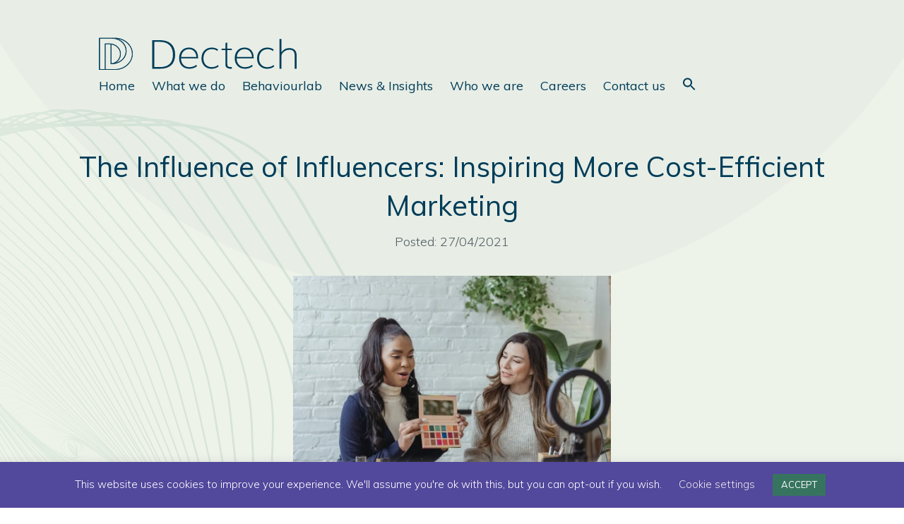

--- FILE ---
content_type: text/html; charset=UTF-8
request_url: https://www.dectech.co.uk/news-insights/report/the-in%EF%AC%82uence-of-in%EF%AC%82uencers-inspiring-more-cost-efficient-marketing/
body_size: 25796
content:
<!doctype html>

  <html class="no-js"  lang="en-US">

	<head>
		<meta charset="utf-8">
		<meta http-equiv="X-UA-Compatible" content="IE=edge">
<script type="text/javascript">
/* <![CDATA[ */
 if(!gform){document.addEventListener("gform_main_scripts_loaded",function(){gform.scriptsLoaded=!0}),window.addEventListener("DOMContentLoaded",function(){gform.domLoaded=!0});var gform={domLoaded:!1,scriptsLoaded:!1,initializeOnLoaded:function(o){gform.domLoaded&&gform.scriptsLoaded?o():!gform.domLoaded&&gform.scriptsLoaded?window.addEventListener("DOMContentLoaded",o):document.addEventListener("gform_main_scripts_loaded",o)},hooks:{action:{},filter:{}},addAction:function(o,n,r,t){gform.addHook("action",o,n,r,t)},addFilter:function(o,n,r,t){gform.addHook("filter",o,n,r,t)},doAction:function(o){gform.doHook("action",o,arguments)},applyFilters:function(o){return gform.doHook("filter",o,arguments)},removeAction:function(o,n){gform.removeHook("action",o,n)},removeFilter:function(o,n,r){gform.removeHook("filter",o,n,r)},addHook:function(o,n,r,t,i){null==gform.hooks[o][n]&&(gform.hooks[o][n]=[]);var e=gform.hooks[o][n];null==i&&(i=n+"_"+e.length),null==t&&(t=10),gform.hooks[o][n].push({tag:i,callable:r,priority:t})},doHook:function(o,n,r){if(r=Array.prototype.slice.call(r,1),null!=gform.hooks[o][n]){var t,i=gform.hooks[o][n];i.sort(function(o,n){return o.priority-n.priority});for(var e=0;e<i.length;e++)"function"!=typeof(t=i[e].callable)&&(t=window[t]),"action"==o?t.apply(null,r):r[0]=t.apply(null,r)}if("filter"==o)return r[0]},removeHook:function(o,n,r,t){if(null!=gform.hooks[o][n])for(var i=gform.hooks[o][n],e=i.length-1;0<=e;e--)null!=t&&t!=i[e].tag||null!=r&&r!=i[e].priority||i.splice(e,1)}}} 
/* ]]> */
</script>

		<meta name="viewport" content="width=device-width, initial-scale=1.0">
		<link rel="pingback" href="https://www.dectech.co.uk/xmlrpc.php">
		<script data-cfasync="false" data-no-defer="1" data-no-minify="1" data-no-optimize="1">var ewww_webp_supported=!1;function check_webp_feature(A,e){var w;e=void 0!==e?e:function(){},ewww_webp_supported?e(ewww_webp_supported):((w=new Image).onload=function(){ewww_webp_supported=0<w.width&&0<w.height,e&&e(ewww_webp_supported)},w.onerror=function(){e&&e(!1)},w.src="data:image/webp;base64,"+{alpha:"UklGRkoAAABXRUJQVlA4WAoAAAAQAAAAAAAAAAAAQUxQSAwAAAARBxAR/Q9ERP8DAABWUDggGAAAABQBAJ0BKgEAAQAAAP4AAA3AAP7mtQAAAA=="}[A])}check_webp_feature("alpha");</script><script data-cfasync="false" data-no-defer="1" data-no-minify="1" data-no-optimize="1">var Arrive=function(c,w){"use strict";if(c.MutationObserver&&"undefined"!=typeof HTMLElement){var r,a=0,u=(r=HTMLElement.prototype.matches||HTMLElement.prototype.webkitMatchesSelector||HTMLElement.prototype.mozMatchesSelector||HTMLElement.prototype.msMatchesSelector,{matchesSelector:function(e,t){return e instanceof HTMLElement&&r.call(e,t)},addMethod:function(e,t,r){var a=e[t];e[t]=function(){return r.length==arguments.length?r.apply(this,arguments):"function"==typeof a?a.apply(this,arguments):void 0}},callCallbacks:function(e,t){t&&t.options.onceOnly&&1==t.firedElems.length&&(e=[e[0]]);for(var r,a=0;r=e[a];a++)r&&r.callback&&r.callback.call(r.elem,r.elem);t&&t.options.onceOnly&&1==t.firedElems.length&&t.me.unbindEventWithSelectorAndCallback.call(t.target,t.selector,t.callback)},checkChildNodesRecursively:function(e,t,r,a){for(var i,n=0;i=e[n];n++)r(i,t,a)&&a.push({callback:t.callback,elem:i}),0<i.childNodes.length&&u.checkChildNodesRecursively(i.childNodes,t,r,a)},mergeArrays:function(e,t){var r,a={};for(r in e)e.hasOwnProperty(r)&&(a[r]=e[r]);for(r in t)t.hasOwnProperty(r)&&(a[r]=t[r]);return a},toElementsArray:function(e){return e=void 0!==e&&("number"!=typeof e.length||e===c)?[e]:e}}),e=(l.prototype.addEvent=function(e,t,r,a){a={target:e,selector:t,options:r,callback:a,firedElems:[]};return this._beforeAdding&&this._beforeAdding(a),this._eventsBucket.push(a),a},l.prototype.removeEvent=function(e){for(var t,r=this._eventsBucket.length-1;t=this._eventsBucket[r];r--)e(t)&&(this._beforeRemoving&&this._beforeRemoving(t),(t=this._eventsBucket.splice(r,1))&&t.length&&(t[0].callback=null))},l.prototype.beforeAdding=function(e){this._beforeAdding=e},l.prototype.beforeRemoving=function(e){this._beforeRemoving=e},l),t=function(i,n){var o=new e,l=this,s={fireOnAttributesModification:!1};return o.beforeAdding(function(t){var e=t.target;e!==c.document&&e!==c||(e=document.getElementsByTagName("html")[0]);var r=new MutationObserver(function(e){n.call(this,e,t)}),a=i(t.options);r.observe(e,a),t.observer=r,t.me=l}),o.beforeRemoving(function(e){e.observer.disconnect()}),this.bindEvent=function(e,t,r){t=u.mergeArrays(s,t);for(var a=u.toElementsArray(this),i=0;i<a.length;i++)o.addEvent(a[i],e,t,r)},this.unbindEvent=function(){var r=u.toElementsArray(this);o.removeEvent(function(e){for(var t=0;t<r.length;t++)if(this===w||e.target===r[t])return!0;return!1})},this.unbindEventWithSelectorOrCallback=function(r){var a=u.toElementsArray(this),i=r,e="function"==typeof r?function(e){for(var t=0;t<a.length;t++)if((this===w||e.target===a[t])&&e.callback===i)return!0;return!1}:function(e){for(var t=0;t<a.length;t++)if((this===w||e.target===a[t])&&e.selector===r)return!0;return!1};o.removeEvent(e)},this.unbindEventWithSelectorAndCallback=function(r,a){var i=u.toElementsArray(this);o.removeEvent(function(e){for(var t=0;t<i.length;t++)if((this===w||e.target===i[t])&&e.selector===r&&e.callback===a)return!0;return!1})},this},i=new function(){var s={fireOnAttributesModification:!1,onceOnly:!1,existing:!1};function n(e,t,r){return!(!u.matchesSelector(e,t.selector)||(e._id===w&&(e._id=a++),-1!=t.firedElems.indexOf(e._id)))&&(t.firedElems.push(e._id),!0)}var c=(i=new t(function(e){var t={attributes:!1,childList:!0,subtree:!0};return e.fireOnAttributesModification&&(t.attributes=!0),t},function(e,i){e.forEach(function(e){var t=e.addedNodes,r=e.target,a=[];null!==t&&0<t.length?u.checkChildNodesRecursively(t,i,n,a):"attributes"===e.type&&n(r,i)&&a.push({callback:i.callback,elem:r}),u.callCallbacks(a,i)})})).bindEvent;return i.bindEvent=function(e,t,r){t=void 0===r?(r=t,s):u.mergeArrays(s,t);var a=u.toElementsArray(this);if(t.existing){for(var i=[],n=0;n<a.length;n++)for(var o=a[n].querySelectorAll(e),l=0;l<o.length;l++)i.push({callback:r,elem:o[l]});if(t.onceOnly&&i.length)return r.call(i[0].elem,i[0].elem);setTimeout(u.callCallbacks,1,i)}c.call(this,e,t,r)},i},o=new function(){var a={};function i(e,t){return u.matchesSelector(e,t.selector)}var n=(o=new t(function(){return{childList:!0,subtree:!0}},function(e,r){e.forEach(function(e){var t=e.removedNodes,e=[];null!==t&&0<t.length&&u.checkChildNodesRecursively(t,r,i,e),u.callCallbacks(e,r)})})).bindEvent;return o.bindEvent=function(e,t,r){t=void 0===r?(r=t,a):u.mergeArrays(a,t),n.call(this,e,t,r)},o};d(HTMLElement.prototype),d(NodeList.prototype),d(HTMLCollection.prototype),d(HTMLDocument.prototype),d(Window.prototype);var n={};return s(i,n,"unbindAllArrive"),s(o,n,"unbindAllLeave"),n}function l(){this._eventsBucket=[],this._beforeAdding=null,this._beforeRemoving=null}function s(e,t,r){u.addMethod(t,r,e.unbindEvent),u.addMethod(t,r,e.unbindEventWithSelectorOrCallback),u.addMethod(t,r,e.unbindEventWithSelectorAndCallback)}function d(e){e.arrive=i.bindEvent,s(i,e,"unbindArrive"),e.leave=o.bindEvent,s(o,e,"unbindLeave")}}(window,void 0),ewww_webp_supported=!1;function check_webp_feature(e,t){var r;ewww_webp_supported?t(ewww_webp_supported):((r=new Image).onload=function(){ewww_webp_supported=0<r.width&&0<r.height,t(ewww_webp_supported)},r.onerror=function(){t(!1)},r.src="data:image/webp;base64,"+{alpha:"UklGRkoAAABXRUJQVlA4WAoAAAAQAAAAAAAAAAAAQUxQSAwAAAARBxAR/Q9ERP8DAABWUDggGAAAABQBAJ0BKgEAAQAAAP4AAA3AAP7mtQAAAA==",animation:"UklGRlIAAABXRUJQVlA4WAoAAAASAAAAAAAAAAAAQU5JTQYAAAD/////AABBTk1GJgAAAAAAAAAAAAAAAAAAAGQAAABWUDhMDQAAAC8AAAAQBxAREYiI/gcA"}[e])}function ewwwLoadImages(e){if(e){for(var t=document.querySelectorAll(".batch-image img, .image-wrapper a, .ngg-pro-masonry-item a, .ngg-galleria-offscreen-seo-wrapper a"),r=0,a=t.length;r<a;r++)ewwwAttr(t[r],"data-src",t[r].getAttribute("data-webp")),ewwwAttr(t[r],"data-thumbnail",t[r].getAttribute("data-webp-thumbnail"));for(var i=document.querySelectorAll("div.woocommerce-product-gallery__image"),r=0,a=i.length;r<a;r++)ewwwAttr(i[r],"data-thumb",i[r].getAttribute("data-webp-thumb"))}for(var n=document.querySelectorAll("video"),r=0,a=n.length;r<a;r++)ewwwAttr(n[r],"poster",e?n[r].getAttribute("data-poster-webp"):n[r].getAttribute("data-poster-image"));for(var o,l=document.querySelectorAll("img.ewww_webp_lazy_load"),r=0,a=l.length;r<a;r++)e&&(ewwwAttr(l[r],"data-lazy-srcset",l[r].getAttribute("data-lazy-srcset-webp")),ewwwAttr(l[r],"data-srcset",l[r].getAttribute("data-srcset-webp")),ewwwAttr(l[r],"data-lazy-src",l[r].getAttribute("data-lazy-src-webp")),ewwwAttr(l[r],"data-src",l[r].getAttribute("data-src-webp")),ewwwAttr(l[r],"data-orig-file",l[r].getAttribute("data-webp-orig-file")),ewwwAttr(l[r],"data-medium-file",l[r].getAttribute("data-webp-medium-file")),ewwwAttr(l[r],"data-large-file",l[r].getAttribute("data-webp-large-file")),null!=(o=l[r].getAttribute("srcset"))&&!1!==o&&o.includes("R0lGOD")&&ewwwAttr(l[r],"src",l[r].getAttribute("data-lazy-src-webp"))),l[r].className=l[r].className.replace(/\bewww_webp_lazy_load\b/,"");for(var s=document.querySelectorAll(".ewww_webp"),r=0,a=s.length;r<a;r++)e?(ewwwAttr(s[r],"srcset",s[r].getAttribute("data-srcset-webp")),ewwwAttr(s[r],"src",s[r].getAttribute("data-src-webp")),ewwwAttr(s[r],"data-orig-file",s[r].getAttribute("data-webp-orig-file")),ewwwAttr(s[r],"data-medium-file",s[r].getAttribute("data-webp-medium-file")),ewwwAttr(s[r],"data-large-file",s[r].getAttribute("data-webp-large-file")),ewwwAttr(s[r],"data-large_image",s[r].getAttribute("data-webp-large_image")),ewwwAttr(s[r],"data-src",s[r].getAttribute("data-webp-src"))):(ewwwAttr(s[r],"srcset",s[r].getAttribute("data-srcset-img")),ewwwAttr(s[r],"src",s[r].getAttribute("data-src-img"))),s[r].className=s[r].className.replace(/\bewww_webp\b/,"ewww_webp_loaded");window.jQuery&&jQuery.fn.isotope&&jQuery.fn.imagesLoaded&&(jQuery(".fusion-posts-container-infinite").imagesLoaded(function(){jQuery(".fusion-posts-container-infinite").hasClass("isotope")&&jQuery(".fusion-posts-container-infinite").isotope()}),jQuery(".fusion-portfolio:not(.fusion-recent-works) .fusion-portfolio-wrapper").imagesLoaded(function(){jQuery(".fusion-portfolio:not(.fusion-recent-works) .fusion-portfolio-wrapper").isotope()}))}function ewwwWebPInit(e){ewwwLoadImages(e),ewwwNggLoadGalleries(e),document.arrive(".ewww_webp",function(){ewwwLoadImages(e)}),document.arrive(".ewww_webp_lazy_load",function(){ewwwLoadImages(e)}),document.arrive("videos",function(){ewwwLoadImages(e)}),"loading"==document.readyState?document.addEventListener("DOMContentLoaded",ewwwJSONParserInit):("undefined"!=typeof galleries&&ewwwNggParseGalleries(e),ewwwWooParseVariations(e))}function ewwwAttr(e,t,r){null!=r&&!1!==r&&e.setAttribute(t,r)}function ewwwJSONParserInit(){"undefined"!=typeof galleries&&check_webp_feature("alpha",ewwwNggParseGalleries),check_webp_feature("alpha",ewwwWooParseVariations)}function ewwwWooParseVariations(e){if(e)for(var t=document.querySelectorAll("form.variations_form"),r=0,a=t.length;r<a;r++){var i=t[r].getAttribute("data-product_variations"),n=!1;try{for(var o in i=JSON.parse(i))void 0!==i[o]&&void 0!==i[o].image&&(void 0!==i[o].image.src_webp&&(i[o].image.src=i[o].image.src_webp,n=!0),void 0!==i[o].image.srcset_webp&&(i[o].image.srcset=i[o].image.srcset_webp,n=!0),void 0!==i[o].image.full_src_webp&&(i[o].image.full_src=i[o].image.full_src_webp,n=!0),void 0!==i[o].image.gallery_thumbnail_src_webp&&(i[o].image.gallery_thumbnail_src=i[o].image.gallery_thumbnail_src_webp,n=!0),void 0!==i[o].image.thumb_src_webp&&(i[o].image.thumb_src=i[o].image.thumb_src_webp,n=!0));n&&ewwwAttr(t[r],"data-product_variations",JSON.stringify(i))}catch(e){}}}function ewwwNggParseGalleries(e){if(e)for(var t in galleries){var r=galleries[t];galleries[t].images_list=ewwwNggParseImageList(r.images_list)}}function ewwwNggLoadGalleries(e){e&&document.addEventListener("ngg.galleria.themeadded",function(e,t){window.ngg_galleria._create_backup=window.ngg_galleria.create,window.ngg_galleria.create=function(e,t){var r=$(e).data("id");return galleries["gallery_"+r].images_list=ewwwNggParseImageList(galleries["gallery_"+r].images_list),window.ngg_galleria._create_backup(e,t)}})}function ewwwNggParseImageList(e){for(var t in e){var r=e[t];if(void 0!==r["image-webp"]&&(e[t].image=r["image-webp"],delete e[t]["image-webp"]),void 0!==r["thumb-webp"]&&(e[t].thumb=r["thumb-webp"],delete e[t]["thumb-webp"]),void 0!==r.full_image_webp&&(e[t].full_image=r.full_image_webp,delete e[t].full_image_webp),void 0!==r.srcsets)for(var a in r.srcsets)nggSrcset=r.srcsets[a],void 0!==r.srcsets[a+"-webp"]&&(e[t].srcsets[a]=r.srcsets[a+"-webp"],delete e[t].srcsets[a+"-webp"]);if(void 0!==r.full_srcsets)for(var i in r.full_srcsets)nggFSrcset=r.full_srcsets[i],void 0!==r.full_srcsets[i+"-webp"]&&(e[t].full_srcsets[i]=r.full_srcsets[i+"-webp"],delete e[t].full_srcsets[i+"-webp"])}return e}check_webp_feature("alpha",ewwwWebPInit);</script><meta name='robots' content='index, follow, max-image-preview:large, max-snippet:-1, max-video-preview:-1' />

	<!-- This site is optimized with the Yoast SEO plugin v25.6 - https://yoast.com/wordpress/plugins/seo/ -->
	<title>The Use of Influencers for Cost-Efficient Marketing - Market Research Report</title>
	<meta name="description" content="Dectech&#039;s report uses our own Behaviourlab data to explore the growth of influencer marketing and its impact for businesses." />
	<link rel="canonical" href="https://www.dectech.co.uk/news-insights/report/the-inﬂuence-of-inﬂuencers-inspiring-more-cost-efficient-marketing/" />
	<meta property="og:locale" content="en_US" />
	<meta property="og:type" content="article" />
	<meta property="og:title" content="The Use of Influencers for Cost-Efficient Marketing - Market Research Report" />
	<meta property="og:description" content="Dectech&#039;s report uses our own Behaviourlab data to explore the growth of influencer marketing and its impact for businesses." />
	<meta property="og:url" content="https://www.dectech.co.uk/news-insights/report/the-inﬂuence-of-inﬂuencers-inspiring-more-cost-efficient-marketing/" />
	<meta property="og:site_name" content="Dectech" />
	<meta property="article:published_time" content="2021-04-27T13:18:42+00:00" />
	<meta property="article:modified_time" content="2025-06-21T18:35:09+00:00" />
	<meta property="og:image" content="https://www.dectech.co.uk/wp-content/uploads/2021/04/pexels-george-milton-6953993-scaled.jpg" />
	<meta property="og:image:width" content="2560" />
	<meta property="og:image:height" content="1707" />
	<meta property="og:image:type" content="image/jpeg" />
	<meta name="author" content="Abigail Letherby" />
	<meta name="twitter:card" content="summary_large_image" />
	<meta name="twitter:label1" content="Written by" />
	<meta name="twitter:data1" content="Abigail Letherby" />
	<meta name="twitter:label2" content="Est. reading time" />
	<meta name="twitter:data2" content="1 minute" />
	<script type="application/ld+json" class="yoast-schema-graph">{"@context":"https://schema.org","@graph":[{"@type":"Article","@id":"https://www.dectech.co.uk/news-insights/report/the-in%ef%ac%82uence-of-in%ef%ac%82uencers-inspiring-more-cost-efficient-marketing/#article","isPartOf":{"@id":"https://www.dectech.co.uk/news-insights/report/the-in%ef%ac%82uence-of-in%ef%ac%82uencers-inspiring-more-cost-efficient-marketing/"},"author":{"name":"Abigail Letherby","@id":"/#/schema/person/9019510a1698f5b662dbddc341275a60"},"headline":"The Influence of Influencers: Inspiring More Cost-Efficient Marketing","datePublished":"2021-04-27T13:18:42+00:00","dateModified":"2025-06-21T18:35:09+00:00","mainEntityOfPage":{"@id":"https://www.dectech.co.uk/news-insights/report/the-in%ef%ac%82uence-of-in%ef%ac%82uencers-inspiring-more-cost-efficient-marketing/"},"wordCount":8,"commentCount":0,"publisher":{"@id":"/#organization"},"image":{"@id":"https://www.dectech.co.uk/news-insights/report/the-in%ef%ac%82uence-of-in%ef%ac%82uencers-inspiring-more-cost-efficient-marketing/#primaryimage"},"thumbnailUrl":"https://www.dectech.co.uk/wp-content/uploads/2021/04/pexels-george-milton-6953993-scaled.jpg","keywords":["Behaviourlab"],"articleSection":["Report"],"inLanguage":"en-US","potentialAction":[{"@type":"CommentAction","name":"Comment","target":["https://www.dectech.co.uk/news-insights/report/the-in%ef%ac%82uence-of-in%ef%ac%82uencers-inspiring-more-cost-efficient-marketing/#respond"]}]},{"@type":"WebPage","@id":"https://www.dectech.co.uk/news-insights/report/the-in%ef%ac%82uence-of-in%ef%ac%82uencers-inspiring-more-cost-efficient-marketing/","url":"https://www.dectech.co.uk/news-insights/report/the-in%ef%ac%82uence-of-in%ef%ac%82uencers-inspiring-more-cost-efficient-marketing/","name":"The Use of Influencers for Cost-Efficient Marketing - Market Research Report","isPartOf":{"@id":"/#website"},"primaryImageOfPage":{"@id":"https://www.dectech.co.uk/news-insights/report/the-in%ef%ac%82uence-of-in%ef%ac%82uencers-inspiring-more-cost-efficient-marketing/#primaryimage"},"image":{"@id":"https://www.dectech.co.uk/news-insights/report/the-in%ef%ac%82uence-of-in%ef%ac%82uencers-inspiring-more-cost-efficient-marketing/#primaryimage"},"thumbnailUrl":"https://www.dectech.co.uk/wp-content/uploads/2021/04/pexels-george-milton-6953993-scaled.jpg","datePublished":"2021-04-27T13:18:42+00:00","dateModified":"2025-06-21T18:35:09+00:00","description":"Dectech's report uses our own Behaviourlab data to explore the growth of influencer marketing and its impact for businesses.","breadcrumb":{"@id":"https://www.dectech.co.uk/news-insights/report/the-in%ef%ac%82uence-of-in%ef%ac%82uencers-inspiring-more-cost-efficient-marketing/#breadcrumb"},"inLanguage":"en-US","potentialAction":[{"@type":"ReadAction","target":["https://www.dectech.co.uk/news-insights/report/the-in%ef%ac%82uence-of-in%ef%ac%82uencers-inspiring-more-cost-efficient-marketing/"]}]},{"@type":"ImageObject","inLanguage":"en-US","@id":"https://www.dectech.co.uk/news-insights/report/the-in%ef%ac%82uence-of-in%ef%ac%82uencers-inspiring-more-cost-efficient-marketing/#primaryimage","url":"https://www.dectech.co.uk/wp-content/uploads/2021/04/pexels-george-milton-6953993-scaled.jpg","contentUrl":"https://www.dectech.co.uk/wp-content/uploads/2021/04/pexels-george-milton-6953993-scaled.jpg","width":2560,"height":1707,"caption":"Report cover showing influencers marketing a cosmetic product"},{"@type":"BreadcrumbList","@id":"https://www.dectech.co.uk/news-insights/report/the-in%ef%ac%82uence-of-in%ef%ac%82uencers-inspiring-more-cost-efficient-marketing/#breadcrumb","itemListElement":[{"@type":"ListItem","position":1,"name":"Home","item":"https://www.dectech.co.uk/"},{"@type":"ListItem","position":2,"name":"The Influence of Influencers: Inspiring More Cost-Efficient Marketing"}]},{"@type":"WebSite","@id":"/#website","url":"/","name":"Dectech","description":"Understand and manage customer decision making","publisher":{"@id":"/#organization"},"potentialAction":[{"@type":"SearchAction","target":{"@type":"EntryPoint","urlTemplate":"/?s={search_term_string}"},"query-input":{"@type":"PropertyValueSpecification","valueRequired":true,"valueName":"search_term_string"}}],"inLanguage":"en-US"},{"@type":"Organization","@id":"/#organization","name":"Decision Technology","url":"/","logo":{"@type":"ImageObject","inLanguage":"en-US","@id":"/#/schema/logo/image/","url":"https://www.dectech.co.uk/wp-content/uploads/2020/06/cropped-Dectech-Mark-White.png","contentUrl":"https://www.dectech.co.uk/wp-content/uploads/2020/06/cropped-Dectech-Mark-White.png","width":512,"height":512,"caption":"Decision Technology"},"image":{"@id":"/#/schema/logo/image/"}},{"@type":"Person","@id":"/#/schema/person/9019510a1698f5b662dbddc341275a60","name":"Abigail Letherby","image":{"@type":"ImageObject","inLanguage":"en-US","@id":"/#/schema/person/image/","url":"https://secure.gravatar.com/avatar/932a9b4d0ab4416d84b9ef146d200a55?s=96&d=mm&r=g","contentUrl":"https://secure.gravatar.com/avatar/932a9b4d0ab4416d84b9ef146d200a55?s=96&d=mm&r=g","caption":"Abigail Letherby"},"url":"https://www.dectech.co.uk/news-insights/author/abigail-letherby/"}]}</script>
	<!-- / Yoast SEO plugin. -->


<link rel='dns-prefetch' href='//www.dectech.co.uk' />
<link rel="alternate" type="application/rss+xml" title="Dectech &raquo; Feed" href="https://www.dectech.co.uk/feed/" />
<link rel="alternate" type="application/rss+xml" title="Dectech &raquo; Comments Feed" href="https://www.dectech.co.uk/comments/feed/" />
<link rel="alternate" type="application/rss+xml" title="Dectech &raquo; The Influence of Influencers: Inspiring More Cost-Efficient Marketing Comments Feed" href="https://www.dectech.co.uk/news-insights/report/the-in%ef%ac%82uence-of-in%ef%ac%82uencers-inspiring-more-cost-efficient-marketing/feed/" />
		<!-- This site uses the Google Analytics by MonsterInsights plugin v9.11.1 - Using Analytics tracking - https://www.monsterinsights.com/ -->
							<script src="//www.googletagmanager.com/gtag/js?id=G-4EZRF733GH"  data-cfasync="false" data-wpfc-render="false" type="text/javascript" async></script>
			<script data-cfasync="false" data-wpfc-render="false" type="text/javascript">
				var mi_version = '9.11.1';
				var mi_track_user = true;
				var mi_no_track_reason = '';
								var MonsterInsightsDefaultLocations = {"page_location":"https:\/\/www.dectech.co.uk\/news-insights\/report\/the-in%EF%AC%82uence-of-in%EF%AC%82uencers-inspiring-more-cost-efficient-marketing\/"};
								if ( typeof MonsterInsightsPrivacyGuardFilter === 'function' ) {
					var MonsterInsightsLocations = (typeof MonsterInsightsExcludeQuery === 'object') ? MonsterInsightsPrivacyGuardFilter( MonsterInsightsExcludeQuery ) : MonsterInsightsPrivacyGuardFilter( MonsterInsightsDefaultLocations );
				} else {
					var MonsterInsightsLocations = (typeof MonsterInsightsExcludeQuery === 'object') ? MonsterInsightsExcludeQuery : MonsterInsightsDefaultLocations;
				}

								var disableStrs = [
										'ga-disable-G-4EZRF733GH',
									];

				/* Function to detect opted out users */
				function __gtagTrackerIsOptedOut() {
					for (var index = 0; index < disableStrs.length; index++) {
						if (document.cookie.indexOf(disableStrs[index] + '=true') > -1) {
							return true;
						}
					}

					return false;
				}

				/* Disable tracking if the opt-out cookie exists. */
				if (__gtagTrackerIsOptedOut()) {
					for (var index = 0; index < disableStrs.length; index++) {
						window[disableStrs[index]] = true;
					}
				}

				/* Opt-out function */
				function __gtagTrackerOptout() {
					for (var index = 0; index < disableStrs.length; index++) {
						document.cookie = disableStrs[index] + '=true; expires=Thu, 31 Dec 2099 23:59:59 UTC; path=/';
						window[disableStrs[index]] = true;
					}
				}

				if ('undefined' === typeof gaOptout) {
					function gaOptout() {
						__gtagTrackerOptout();
					}
				}
								window.dataLayer = window.dataLayer || [];

				window.MonsterInsightsDualTracker = {
					helpers: {},
					trackers: {},
				};
				if (mi_track_user) {
					function __gtagDataLayer() {
						dataLayer.push(arguments);
					}

					function __gtagTracker(type, name, parameters) {
						if (!parameters) {
							parameters = {};
						}

						if (parameters.send_to) {
							__gtagDataLayer.apply(null, arguments);
							return;
						}

						if (type === 'event') {
														parameters.send_to = monsterinsights_frontend.v4_id;
							var hookName = name;
							if (typeof parameters['event_category'] !== 'undefined') {
								hookName = parameters['event_category'] + ':' + name;
							}

							if (typeof MonsterInsightsDualTracker.trackers[hookName] !== 'undefined') {
								MonsterInsightsDualTracker.trackers[hookName](parameters);
							} else {
								__gtagDataLayer('event', name, parameters);
							}
							
						} else {
							__gtagDataLayer.apply(null, arguments);
						}
					}

					__gtagTracker('js', new Date());
					__gtagTracker('set', {
						'developer_id.dZGIzZG': true,
											});
					if ( MonsterInsightsLocations.page_location ) {
						__gtagTracker('set', MonsterInsightsLocations);
					}
										__gtagTracker('config', 'G-4EZRF733GH', {"forceSSL":"true","link_attribution":"true"} );
										window.gtag = __gtagTracker;										(function () {
						/* https://developers.google.com/analytics/devguides/collection/analyticsjs/ */
						/* ga and __gaTracker compatibility shim. */
						var noopfn = function () {
							return null;
						};
						var newtracker = function () {
							return new Tracker();
						};
						var Tracker = function () {
							return null;
						};
						var p = Tracker.prototype;
						p.get = noopfn;
						p.set = noopfn;
						p.send = function () {
							var args = Array.prototype.slice.call(arguments);
							args.unshift('send');
							__gaTracker.apply(null, args);
						};
						var __gaTracker = function () {
							var len = arguments.length;
							if (len === 0) {
								return;
							}
							var f = arguments[len - 1];
							if (typeof f !== 'object' || f === null || typeof f.hitCallback !== 'function') {
								if ('send' === arguments[0]) {
									var hitConverted, hitObject = false, action;
									if ('event' === arguments[1]) {
										if ('undefined' !== typeof arguments[3]) {
											hitObject = {
												'eventAction': arguments[3],
												'eventCategory': arguments[2],
												'eventLabel': arguments[4],
												'value': arguments[5] ? arguments[5] : 1,
											}
										}
									}
									if ('pageview' === arguments[1]) {
										if ('undefined' !== typeof arguments[2]) {
											hitObject = {
												'eventAction': 'page_view',
												'page_path': arguments[2],
											}
										}
									}
									if (typeof arguments[2] === 'object') {
										hitObject = arguments[2];
									}
									if (typeof arguments[5] === 'object') {
										Object.assign(hitObject, arguments[5]);
									}
									if ('undefined' !== typeof arguments[1].hitType) {
										hitObject = arguments[1];
										if ('pageview' === hitObject.hitType) {
											hitObject.eventAction = 'page_view';
										}
									}
									if (hitObject) {
										action = 'timing' === arguments[1].hitType ? 'timing_complete' : hitObject.eventAction;
										hitConverted = mapArgs(hitObject);
										__gtagTracker('event', action, hitConverted);
									}
								}
								return;
							}

							function mapArgs(args) {
								var arg, hit = {};
								var gaMap = {
									'eventCategory': 'event_category',
									'eventAction': 'event_action',
									'eventLabel': 'event_label',
									'eventValue': 'event_value',
									'nonInteraction': 'non_interaction',
									'timingCategory': 'event_category',
									'timingVar': 'name',
									'timingValue': 'value',
									'timingLabel': 'event_label',
									'page': 'page_path',
									'location': 'page_location',
									'title': 'page_title',
									'referrer' : 'page_referrer',
								};
								for (arg in args) {
																		if (!(!args.hasOwnProperty(arg) || !gaMap.hasOwnProperty(arg))) {
										hit[gaMap[arg]] = args[arg];
									} else {
										hit[arg] = args[arg];
									}
								}
								return hit;
							}

							try {
								f.hitCallback();
							} catch (ex) {
							}
						};
						__gaTracker.create = newtracker;
						__gaTracker.getByName = newtracker;
						__gaTracker.getAll = function () {
							return [];
						};
						__gaTracker.remove = noopfn;
						__gaTracker.loaded = true;
						window['__gaTracker'] = __gaTracker;
					})();
									} else {
										console.log("");
					(function () {
						function __gtagTracker() {
							return null;
						}

						window['__gtagTracker'] = __gtagTracker;
						window['gtag'] = __gtagTracker;
					})();
									}
			</script>
							<!-- / Google Analytics by MonsterInsights -->
		<link rel='stylesheet' id='wp-block-library-css' href='https://www.dectech.co.uk/wp-includes/css/dist/block-library/style.min.css?ver=6.6.4' type='text/css' media='all' />
<link rel='stylesheet' id='goal-block-css' href='https://www.dectech.co.uk/wp-content/plugins/before-and-after/blocks/goal/style.css?ver=1631810973' type='text/css' media='all' />
<link rel='stylesheet' id='complete-goal-block-css' href='https://www.dectech.co.uk/wp-content/plugins/before-and-after/blocks/complete-goal/style.css?ver=1631810973' type='text/css' media='all' />
<style id='safe-svg-svg-icon-style-inline-css' type='text/css'>
.safe-svg-cover{text-align:center}.safe-svg-cover .safe-svg-inside{display:inline-block;max-width:100%}.safe-svg-cover svg{fill:currentColor;height:100%;max-height:100%;max-width:100%;width:100%}

</style>
<style id='classic-theme-styles-inline-css' type='text/css'>
/*! This file is auto-generated */
.wp-block-button__link{color:#fff;background-color:#32373c;border-radius:9999px;box-shadow:none;text-decoration:none;padding:calc(.667em + 2px) calc(1.333em + 2px);font-size:1.125em}.wp-block-file__button{background:#32373c;color:#fff;text-decoration:none}
</style>
<style id='global-styles-inline-css' type='text/css'>
:root{--wp--preset--aspect-ratio--square: 1;--wp--preset--aspect-ratio--4-3: 4/3;--wp--preset--aspect-ratio--3-4: 3/4;--wp--preset--aspect-ratio--3-2: 3/2;--wp--preset--aspect-ratio--2-3: 2/3;--wp--preset--aspect-ratio--16-9: 16/9;--wp--preset--aspect-ratio--9-16: 9/16;--wp--preset--color--black: #000000;--wp--preset--color--cyan-bluish-gray: #abb8c3;--wp--preset--color--white: #ffffff;--wp--preset--color--pale-pink: #f78da7;--wp--preset--color--vivid-red: #cf2e2e;--wp--preset--color--luminous-vivid-orange: #ff6900;--wp--preset--color--luminous-vivid-amber: #fcb900;--wp--preset--color--light-green-cyan: #7bdcb5;--wp--preset--color--vivid-green-cyan: #00d084;--wp--preset--color--pale-cyan-blue: #8ed1fc;--wp--preset--color--vivid-cyan-blue: #0693e3;--wp--preset--color--vivid-purple: #9b51e0;--wp--preset--gradient--vivid-cyan-blue-to-vivid-purple: linear-gradient(135deg,rgba(6,147,227,1) 0%,rgb(155,81,224) 100%);--wp--preset--gradient--light-green-cyan-to-vivid-green-cyan: linear-gradient(135deg,rgb(122,220,180) 0%,rgb(0,208,130) 100%);--wp--preset--gradient--luminous-vivid-amber-to-luminous-vivid-orange: linear-gradient(135deg,rgba(252,185,0,1) 0%,rgba(255,105,0,1) 100%);--wp--preset--gradient--luminous-vivid-orange-to-vivid-red: linear-gradient(135deg,rgba(255,105,0,1) 0%,rgb(207,46,46) 100%);--wp--preset--gradient--very-light-gray-to-cyan-bluish-gray: linear-gradient(135deg,rgb(238,238,238) 0%,rgb(169,184,195) 100%);--wp--preset--gradient--cool-to-warm-spectrum: linear-gradient(135deg,rgb(74,234,220) 0%,rgb(151,120,209) 20%,rgb(207,42,186) 40%,rgb(238,44,130) 60%,rgb(251,105,98) 80%,rgb(254,248,76) 100%);--wp--preset--gradient--blush-light-purple: linear-gradient(135deg,rgb(255,206,236) 0%,rgb(152,150,240) 100%);--wp--preset--gradient--blush-bordeaux: linear-gradient(135deg,rgb(254,205,165) 0%,rgb(254,45,45) 50%,rgb(107,0,62) 100%);--wp--preset--gradient--luminous-dusk: linear-gradient(135deg,rgb(255,203,112) 0%,rgb(199,81,192) 50%,rgb(65,88,208) 100%);--wp--preset--gradient--pale-ocean: linear-gradient(135deg,rgb(255,245,203) 0%,rgb(182,227,212) 50%,rgb(51,167,181) 100%);--wp--preset--gradient--electric-grass: linear-gradient(135deg,rgb(202,248,128) 0%,rgb(113,206,126) 100%);--wp--preset--gradient--midnight: linear-gradient(135deg,rgb(2,3,129) 0%,rgb(40,116,252) 100%);--wp--preset--font-size--small: 13px;--wp--preset--font-size--medium: 20px;--wp--preset--font-size--large: 36px;--wp--preset--font-size--x-large: 42px;--wp--preset--spacing--20: 0.44rem;--wp--preset--spacing--30: 0.67rem;--wp--preset--spacing--40: 1rem;--wp--preset--spacing--50: 1.5rem;--wp--preset--spacing--60: 2.25rem;--wp--preset--spacing--70: 3.38rem;--wp--preset--spacing--80: 5.06rem;--wp--preset--shadow--natural: 6px 6px 9px rgba(0, 0, 0, 0.2);--wp--preset--shadow--deep: 12px 12px 50px rgba(0, 0, 0, 0.4);--wp--preset--shadow--sharp: 6px 6px 0px rgba(0, 0, 0, 0.2);--wp--preset--shadow--outlined: 6px 6px 0px -3px rgba(255, 255, 255, 1), 6px 6px rgba(0, 0, 0, 1);--wp--preset--shadow--crisp: 6px 6px 0px rgba(0, 0, 0, 1);}:where(.is-layout-flex){gap: 0.5em;}:where(.is-layout-grid){gap: 0.5em;}body .is-layout-flex{display: flex;}.is-layout-flex{flex-wrap: wrap;align-items: center;}.is-layout-flex > :is(*, div){margin: 0;}body .is-layout-grid{display: grid;}.is-layout-grid > :is(*, div){margin: 0;}:where(.wp-block-columns.is-layout-flex){gap: 2em;}:where(.wp-block-columns.is-layout-grid){gap: 2em;}:where(.wp-block-post-template.is-layout-flex){gap: 1.25em;}:where(.wp-block-post-template.is-layout-grid){gap: 1.25em;}.has-black-color{color: var(--wp--preset--color--black) !important;}.has-cyan-bluish-gray-color{color: var(--wp--preset--color--cyan-bluish-gray) !important;}.has-white-color{color: var(--wp--preset--color--white) !important;}.has-pale-pink-color{color: var(--wp--preset--color--pale-pink) !important;}.has-vivid-red-color{color: var(--wp--preset--color--vivid-red) !important;}.has-luminous-vivid-orange-color{color: var(--wp--preset--color--luminous-vivid-orange) !important;}.has-luminous-vivid-amber-color{color: var(--wp--preset--color--luminous-vivid-amber) !important;}.has-light-green-cyan-color{color: var(--wp--preset--color--light-green-cyan) !important;}.has-vivid-green-cyan-color{color: var(--wp--preset--color--vivid-green-cyan) !important;}.has-pale-cyan-blue-color{color: var(--wp--preset--color--pale-cyan-blue) !important;}.has-vivid-cyan-blue-color{color: var(--wp--preset--color--vivid-cyan-blue) !important;}.has-vivid-purple-color{color: var(--wp--preset--color--vivid-purple) !important;}.has-black-background-color{background-color: var(--wp--preset--color--black) !important;}.has-cyan-bluish-gray-background-color{background-color: var(--wp--preset--color--cyan-bluish-gray) !important;}.has-white-background-color{background-color: var(--wp--preset--color--white) !important;}.has-pale-pink-background-color{background-color: var(--wp--preset--color--pale-pink) !important;}.has-vivid-red-background-color{background-color: var(--wp--preset--color--vivid-red) !important;}.has-luminous-vivid-orange-background-color{background-color: var(--wp--preset--color--luminous-vivid-orange) !important;}.has-luminous-vivid-amber-background-color{background-color: var(--wp--preset--color--luminous-vivid-amber) !important;}.has-light-green-cyan-background-color{background-color: var(--wp--preset--color--light-green-cyan) !important;}.has-vivid-green-cyan-background-color{background-color: var(--wp--preset--color--vivid-green-cyan) !important;}.has-pale-cyan-blue-background-color{background-color: var(--wp--preset--color--pale-cyan-blue) !important;}.has-vivid-cyan-blue-background-color{background-color: var(--wp--preset--color--vivid-cyan-blue) !important;}.has-vivid-purple-background-color{background-color: var(--wp--preset--color--vivid-purple) !important;}.has-black-border-color{border-color: var(--wp--preset--color--black) !important;}.has-cyan-bluish-gray-border-color{border-color: var(--wp--preset--color--cyan-bluish-gray) !important;}.has-white-border-color{border-color: var(--wp--preset--color--white) !important;}.has-pale-pink-border-color{border-color: var(--wp--preset--color--pale-pink) !important;}.has-vivid-red-border-color{border-color: var(--wp--preset--color--vivid-red) !important;}.has-luminous-vivid-orange-border-color{border-color: var(--wp--preset--color--luminous-vivid-orange) !important;}.has-luminous-vivid-amber-border-color{border-color: var(--wp--preset--color--luminous-vivid-amber) !important;}.has-light-green-cyan-border-color{border-color: var(--wp--preset--color--light-green-cyan) !important;}.has-vivid-green-cyan-border-color{border-color: var(--wp--preset--color--vivid-green-cyan) !important;}.has-pale-cyan-blue-border-color{border-color: var(--wp--preset--color--pale-cyan-blue) !important;}.has-vivid-cyan-blue-border-color{border-color: var(--wp--preset--color--vivid-cyan-blue) !important;}.has-vivid-purple-border-color{border-color: var(--wp--preset--color--vivid-purple) !important;}.has-vivid-cyan-blue-to-vivid-purple-gradient-background{background: var(--wp--preset--gradient--vivid-cyan-blue-to-vivid-purple) !important;}.has-light-green-cyan-to-vivid-green-cyan-gradient-background{background: var(--wp--preset--gradient--light-green-cyan-to-vivid-green-cyan) !important;}.has-luminous-vivid-amber-to-luminous-vivid-orange-gradient-background{background: var(--wp--preset--gradient--luminous-vivid-amber-to-luminous-vivid-orange) !important;}.has-luminous-vivid-orange-to-vivid-red-gradient-background{background: var(--wp--preset--gradient--luminous-vivid-orange-to-vivid-red) !important;}.has-very-light-gray-to-cyan-bluish-gray-gradient-background{background: var(--wp--preset--gradient--very-light-gray-to-cyan-bluish-gray) !important;}.has-cool-to-warm-spectrum-gradient-background{background: var(--wp--preset--gradient--cool-to-warm-spectrum) !important;}.has-blush-light-purple-gradient-background{background: var(--wp--preset--gradient--blush-light-purple) !important;}.has-blush-bordeaux-gradient-background{background: var(--wp--preset--gradient--blush-bordeaux) !important;}.has-luminous-dusk-gradient-background{background: var(--wp--preset--gradient--luminous-dusk) !important;}.has-pale-ocean-gradient-background{background: var(--wp--preset--gradient--pale-ocean) !important;}.has-electric-grass-gradient-background{background: var(--wp--preset--gradient--electric-grass) !important;}.has-midnight-gradient-background{background: var(--wp--preset--gradient--midnight) !important;}.has-small-font-size{font-size: var(--wp--preset--font-size--small) !important;}.has-medium-font-size{font-size: var(--wp--preset--font-size--medium) !important;}.has-large-font-size{font-size: var(--wp--preset--font-size--large) !important;}.has-x-large-font-size{font-size: var(--wp--preset--font-size--x-large) !important;}
:where(.wp-block-post-template.is-layout-flex){gap: 1.25em;}:where(.wp-block-post-template.is-layout-grid){gap: 1.25em;}
:where(.wp-block-columns.is-layout-flex){gap: 2em;}:where(.wp-block-columns.is-layout-grid){gap: 2em;}
:root :where(.wp-block-pullquote){font-size: 1.5em;line-height: 1.6;}
</style>
<link rel='stylesheet' id='GP_Custom_Forms-css' href='https://www.dectech.co.uk/wp-content/plugins/before-and-after/include/lib/GP_Custom_Forms/assets/css/gp_custom_forms.css?ver=6.6.4' type='text/css' media='all' />
<link rel='stylesheet' id='GP_Custom_Forms_RateIt-css' href='https://www.dectech.co.uk/wp-content/plugins/before-and-after/include/lib/GP_Custom_Forms/assets/rateit/rateit.css?ver=6.6.4' type='text/css' media='all' />
<link rel='stylesheet' id='cookie-law-info-css' href='https://www.dectech.co.uk/wp-content/plugins/cookie-law-info/legacy/public/css/cookie-law-info-public.css?ver=3.3.9.1' type='text/css' media='all' />
<link rel='stylesheet' id='cookie-law-info-gdpr-css' href='https://www.dectech.co.uk/wp-content/plugins/cookie-law-info/legacy/public/css/cookie-law-info-gdpr.css?ver=3.3.9.1' type='text/css' media='all' />
<link rel='stylesheet' id='foobox-free-min-css' href='https://www.dectech.co.uk/wp-content/plugins/foobox-image-lightbox/free/css/foobox.free.min.css?ver=2.7.35' type='text/css' media='all' />
<link rel='stylesheet' id='ivory-search-styles-css' href='https://www.dectech.co.uk/wp-content/plugins/add-search-to-menu/public/css/ivory-search.min.css?ver=5.5.13' type='text/css' media='all' />
<link rel='stylesheet' id='site-css-css' href='https://www.dectech.co.uk/wp-content/themes/Dectech/dist/css/style.min.css?ver=1749483698' type='text/css' media='all' />
<script type="text/javascript" src="https://www.dectech.co.uk/wp-content/plugins/google-analytics-for-wordpress/assets/js/frontend-gtag.min.js?ver=9.11.1" id="monsterinsights-frontend-script-js" async="async" data-wp-strategy="async"></script>
<script data-cfasync="false" data-wpfc-render="false" type="text/javascript" id='monsterinsights-frontend-script-js-extra'>/* <![CDATA[ */
var monsterinsights_frontend = {"js_events_tracking":"true","download_extensions":"doc,pdf,ppt,zip,xls,docx,pptx,xlsx","inbound_paths":"[]","home_url":"https:\/\/www.dectech.co.uk","hash_tracking":"false","v4_id":"G-4EZRF733GH"};/* ]]> */
</script>
<script type="text/javascript" src="https://www.dectech.co.uk/wp-includes/js/jquery/jquery.min.js" id="jquery-js"></script>
<script type="text/javascript" id="cookie-law-info-js-extra">
/* <![CDATA[ */
var Cli_Data = {"nn_cookie_ids":[],"cookielist":[],"non_necessary_cookies":[],"ccpaEnabled":"","ccpaRegionBased":"","ccpaBarEnabled":"","strictlyEnabled":["necessary","obligatoire"],"ccpaType":"gdpr","js_blocking":"","custom_integration":"","triggerDomRefresh":"","secure_cookies":""};
var cli_cookiebar_settings = {"animate_speed_hide":"500","animate_speed_show":"500","background":"#52489c","border":"#b1a6a6c2","border_on":"","button_1_button_colour":"#377460","button_1_button_hover":"#2c5d4d","button_1_link_colour":"#fff","button_1_as_button":"1","button_1_new_win":"","button_2_button_colour":"#333","button_2_button_hover":"#292929","button_2_link_colour":"#444","button_2_as_button":"","button_2_hidebar":"","button_3_button_colour":"#000","button_3_button_hover":"#000000","button_3_link_colour":"#fff","button_3_as_button":"1","button_3_new_win":"","button_4_button_colour":"#000","button_4_button_hover":"#000000","button_4_link_colour":"#e8e8e8","button_4_as_button":"","button_7_button_colour":"#61a229","button_7_button_hover":"#4e8221","button_7_link_colour":"#fff","button_7_as_button":"1","button_7_new_win":"","font_family":"inherit","header_fix":"","notify_animate_hide":"1","notify_animate_show":"","notify_div_id":"#cookie-law-info-bar","notify_position_horizontal":"right","notify_position_vertical":"bottom","scroll_close":"","scroll_close_reload":"","accept_close_reload":"","reject_close_reload":"","showagain_tab":"","showagain_background":"#fff","showagain_border":"#000","showagain_div_id":"#cookie-law-info-again","showagain_x_position":"100px","text":"#ffffff","show_once_yn":"","show_once":"10000","logging_on":"","as_popup":"","popup_overlay":"1","bar_heading_text":"","cookie_bar_as":"banner","popup_showagain_position":"bottom-right","widget_position":"left"};
var log_object = {"ajax_url":"https:\/\/www.dectech.co.uk\/wp-admin\/admin-ajax.php"};
/* ]]> */
</script>
<script type="text/javascript" src="https://www.dectech.co.uk/wp-content/plugins/cookie-law-info/legacy/public/js/cookie-law-info-public.js?ver=3.3.9.1" id="cookie-law-info-js"></script>
<script type="text/javascript" id="foobox-free-min-js-before">
/* <![CDATA[ */
/* Run FooBox FREE (v2.7.35) */
var FOOBOX = window.FOOBOX = {
	ready: true,
	disableOthers: false,
	o: {wordpress: { enabled: true }, countMessage:'image %index of %total', captions: { dataTitle: ["captionTitle","title"], dataDesc: ["captionDesc","description"] }, rel: '', excludes:'.fbx-link,.nofoobox,.nolightbox,a[href*="pinterest.com/pin/create/button/"]', affiliate : { enabled: false }},
	selectors: [
		".gallery", ".wp-block-gallery", ".wp-caption", ".wp-block-image", "a:has(img[class*=wp-image-])", ".foobox"
	],
	pre: function( $ ){
		// Custom JavaScript (Pre)
		
	},
	post: function( $ ){
		// Custom JavaScript (Post)
		
		// Custom Captions Code
		
	},
	custom: function( $ ){
		// Custom Extra JS
		
	}
};
/* ]]> */
</script>
<script type="text/javascript" src="https://www.dectech.co.uk/wp-content/plugins/foobox-image-lightbox/free/js/foobox.free.min.js?ver=2.7.35" id="foobox-free-min-js"></script>
<link rel="https://api.w.org/" href="https://www.dectech.co.uk/wp-json/" /><link rel="alternate" title="JSON" type="application/json" href="https://www.dectech.co.uk/wp-json/wp/v2/posts/3603" /><link rel='shortlink' href='https://www.dectech.co.uk/?p=3603' />
<link rel="alternate" title="oEmbed (JSON)" type="application/json+oembed" href="https://www.dectech.co.uk/wp-json/oembed/1.0/embed?url=https%3A%2F%2Fwww.dectech.co.uk%2Fnews-insights%2Freport%2Fthe-in%25ef%25ac%2582uence-of-in%25ef%25ac%2582uencers-inspiring-more-cost-efficient-marketing%2F" />
<link rel="alternate" title="oEmbed (XML)" type="text/xml+oembed" href="https://www.dectech.co.uk/wp-json/oembed/1.0/embed?url=https%3A%2F%2Fwww.dectech.co.uk%2Fnews-insights%2Freport%2Fthe-in%25ef%25ac%2582uence-of-in%25ef%25ac%2582uencers-inspiring-more-cost-efficient-marketing%2F&#038;format=xml" />
<!-- Google Tag Manager -->
<script>(function(w,d,s,l,i){w[l]=w[l]||[];w[l].push({'gtm.start':
new Date().getTime(),event:'gtm.js'});var f=d.getElementsByTagName(s)[0],
j=d.createElement(s),dl=l!='dataLayer'?'&l='+l:'';j.async=true;j.src=
'https://www.googletagmanager.com/gtm.js?id='+i+dl;f.parentNode.insertBefore(j,f);
})(window,document,'script','dataLayer','GTM-W57GHFZ');</script>
<!-- End Google Tag Manager -->

<!-- PostHog -->
<script>
    !function(t,e){var o,n,p,r;e.__SV||(window.posthog=e,e._i=[],e.init=function(i,s,a){function g(t,e){var o=e.split(".");2==o.length&&(t=t[o[0]],e=o[1]),t[e]=function(){t.push([e].concat(Array.prototype.slice.call(arguments,0)))}}(p=t.createElement("script")).type="text/javascript",p.crossOrigin="anonymous",p.async=!0,p.src=s.api_host.replace(".i.posthog.com","-assets.i.posthog.com")+"/static/array.js",(r=t.getElementsByTagName("script")[0]).parentNode.insertBefore(p,r);var u=e;for(void 0!==a?u=e[a]=[]:a="posthog",u.people=u.people||[],u.toString=function(t){var e="posthog";return"posthog"!==a&&(e+="."+a),t||(e+=" (stub)"),e},u.people.toString=function(){return u.toString(1)+".people (stub)"},o="init capture register register_once register_for_session unregister unregister_for_session getFeatureFlag getFeatureFlagPayload isFeatureEnabled reloadFeatureFlags updateEarlyAccessFeatureEnrollment getEarlyAccessFeatures on onFeatureFlags onSessionId getSurveys getActiveMatchingSurveys renderSurvey canRenderSurvey getNextSurveyStep identify setPersonProperties group resetGroups setPersonPropertiesForFlags resetPersonPropertiesForFlags setGroupPropertiesForFlags resetGroupPropertiesForFlags reset get_distinct_id getGroups get_session_id get_session_replay_url alias set_config startSessionRecording stopSessionRecording sessionRecordingStarted captureException loadToolbar get_property getSessionProperty createPersonProfile opt_in_capturing opt_out_capturing has_opted_in_capturing has_opted_out_capturing clear_opt_in_out_capturing debug".split(" "),n=0;n<o.length;n++)g(u,o[n]);e._i.push([i,s,a])},e.__SV=1)}(document,window.posthog||[]);
    posthog.init('phc_mH5ZtGoWlkX1igf73RROlH02vku1gKeSlHBipabWhm4', {
        api_host:'https://eu.i.posthog.com',
        person_profiles: 'always' // or 'always' to create profiles for anonymous users as well
    })
</script>
<!-- END PostHog --><noscript><style>.lazyload[data-src]{display:none !important;}</style></noscript><style>.lazyload{background-image:none !important;}.lazyload:before{background-image:none !important;}</style><link rel="icon" href="https://www.dectech.co.uk/wp-content/uploads/2020/06/cropped-Dectech-Mark-White-1-32x32.png" sizes="32x32" />
<link rel="icon" href="https://www.dectech.co.uk/wp-content/uploads/2020/06/cropped-Dectech-Mark-White-1-192x192.png" sizes="192x192" />
<link rel="apple-touch-icon" href="https://www.dectech.co.uk/wp-content/uploads/2020/06/cropped-Dectech-Mark-White-1-180x180.png" />
<meta name="msapplication-TileImage" content="https://www.dectech.co.uk/wp-content/uploads/2020/06/cropped-Dectech-Mark-White-1-270x270.png" />
<style type="text/css" media="screen">.is-menu path.search-icon-path { fill: #848484;}body .popup-search-close:after, body .search-close:after { border-color: #848484;}body .popup-search-close:before, body .search-close:before { border-color: #848484;}</style>			<style type="text/css" media="screen">
			/* Ivory search custom CSS code */
			.is-menu path.search-icon-path {
     fill: #ffffff; 
}


li.astm-search-menu a {
height: 20px !important;

svg.search-icon {
display: block;
}
			</style>
				<style>html {display: none;}</style>
	</head>

	<body class="post-template-default single single-post postid-3603 single-format-standard Dectech the-in%ef%ac%82uence-of-in%ef%ac%82uencers-inspiring-more-cost-efficient-marketing">

	<header class="header" role="banner">
		<div class="row row--justified">
	<a class="brand" href="https://www.dectech.co.uk/">
					<svg width="325px" height="53px" viewBox="0 0 325 53" version="1.1" xmlns="http://www.w3.org/2000/svg" xmlns:xlink="http://www.w3.org/1999/xlink">
				<g id="Symbols" stroke="none" stroke-width="1" fill="none" fill-rule="evenodd">
					<g id="Header" transform="translate(0.000000, -4.000000)" fill="#FFFFFF" fill-rule="nonzero">
						<g id="Dectech---Full-Logo---Black">
							<g transform="translate(0.000000, 4.000000)">
								<path d="M26.7458496,0 L0.942028986,0 L0.942028986,52.7536232 L26.7458496,52.7536232 C42.6474995,52.7536232 55.5797101,40.9189739 55.5797101,26.3768116 C55.5797101,11.8346493 42.6474995,0 26.7458496,0 Z M1.6328781,42.6463916 L1.6328781,0.698317817 L21.9705065,0.698317817 C34.5512326,0.698317817 44.7806476,10.0337244 44.7806476,21.5253404 C44.7806476,31.8163399 36.5268187,40.3921727 25.7398763,42.0338321 C32.0678046,39.3884778 36.1861807,33.1392881 36.1632139,26.2175461 C36.1632139,16.9433955 27.9215051,9.40891375 17.8011715,9.40891375 L10.3230328,9.40891375 L10.3230328,52.0553054 L1.6328781,52.0553054 L1.6328781,42.6463916 Z M20.491847,10.266497 C28.975959,11.491616 35.4723647,18.1440121 35.4723647,26.1930437 C35.4723647,34.9158909 28.6487147,42.2911071 20.5766881,42.2911071 L20.491847,42.2911071 L20.491847,10.266497 Z M26.7458496,52.0553054 L11.0744827,52.0553054 L11.0744827,10.0827292 L17.8011715,10.0827292 C18.4799005,10.0827292 19.1343891,10.0827292 19.7888777,10.1807387 L19.7888777,42.5606333 L19.7888777,42.5606333 L19.7888777,43.0261785 L21.9583864,43.0261785 C34.9269576,43.0016761 45.4714967,33.3477386 45.4714967,21.5008381 C45.4714967,11.5651232 38.066079,3.18530934 28.0427067,0.735071387 C42.9626236,1.35988207 54.888861,12.6187255 54.888861,26.3768116 C54.888861,40.5269358 42.2596543,52.0553054 26.7458496,52.0553054 Z" id="Shape"></path>
								<path d="M26.2662885,52.7536232 L0,52.7536232 L0,0 L26.2662885,0 C42.4282831,0 55.5797101,11.8265924 55.5797101,26.3768116 C55.5797101,40.9270307 42.4282831,52.7536232 26.2662885,52.7536232 Z M0.670369311,52.1241628 L26.2662885,52.1241628 C42.1113813,52.1241628 54.9459064,40.5759855 54.9459064,26.3768116 C54.9459064,12.1776377 42.0870042,0.629460396 26.2662885,0.629460396 L0.633803712,0.629460396 L0.670369311,52.1241628 Z M26.2662885,52.0636378 L10.177425,52.0636378 L10.177425,9.96242127 L17.2711512,9.96242127 C17.9293319,9.96242127 18.6118898,9.96242127 19.3066362,10.0592613 L19.5869724,10.0592613 L19.5869724,42.4885767 L21.451818,42.4885767 C21.8784166,42.4885767 22.3050153,42.4885767 22.6706712,42.4885767 L25.1083778,41.5685962 C31.3738935,39.0278913 35.4487965,32.9526284 35.3954996,26.2315515 C35.3954996,17.2375308 27.2535596,9.93821125 17.2467741,9.93821125 L10.1164823,9.93821125 L10.1164823,52.0515327 L0.694746377,52.0515327 L0.694746377,0.689985434 L21.4152524,0.689985434 C34.2863431,0.689985434 44.7197273,10.0471563 44.7197273,21.5590186 C44.7197273,31.799855 36.5534102,40.4549355 25.3033944,42.1375315 L23.4629259,42.3675267 C35.3833111,41.4596511 44.78067,32.4535254 44.78067,21.5227035 C44.78067,12.0686926 37.6747553,3.75255236 27.4973303,1.30734082 L27.58265,0.726300457 C42.8914474,1.35576085 54.8483982,12.6134179 54.8483982,26.3768116 C54.8483982,40.5396705 42.0504386,52.0515327 26.2662885,52.0515327 L26.2662885,52.0636378 Z M10.8234172,51.4341774 L26.2662885,51.4341774 C41.6969711,51.4341774 54.2999142,40.1886253 54.2999142,26.3768116 C54.2999142,13.8723387 44.1224892,3.47413719 30.6297832,1.62207102 C39.4908467,4.90252808 45.4632278,12.746573 45.4632278,21.5590186 C45.4632278,33.446136 34.7251303,43.1180371 21.5127606,43.1180371 L18.9531687,43.1180371 L18.9531687,10.6645117 C18.3762448,10.6160917 17.8155723,10.5918817 17.2711512,10.5918817 L10.8234172,10.5918817 L10.8234172,51.4341774 Z M1.32855009,51.4341774 L9.48267862,51.4341774 L9.48267862,9.27243583 L17.2711512,9.27243583 C27.6314041,9.27243583 36.0536804,16.8622756 36.0536804,26.2194465 C36.0789099,32.2892438 32.8833919,37.9235689 27.6435927,41.0480808 C37.3090993,38.6270793 44.0859236,30.7467193 44.0859236,21.5832286 C44.0859236,10.4224116 33.9328757,1.34365585 21.4640065,1.34365585 L1.32855009,1.34365585 L1.32855009,51.4341774 Z M20.0623252,42.3675267 L19.6601036,42.3675267 L19.6601036,10.0955764 L20.0135711,10.0955764 C28.7649377,11.3423921 35.3467455,18.2422465 35.3467455,26.1952365 C35.3467455,34.983472 28.3505276,42.3675267 20.0623252,42.3675267 Z M20.2939073,10.7734568 L20.2939073,41.7864863 C28.131134,41.6533312 34.7251303,34.5234817 34.7251303,26.1952365 C34.7251303,18.6659217 28.5455441,12.1050076 20.2939073,10.8218768 L20.2939073,10.7734568 Z" id="Shape"></path>
								<path d="M87.6086957,50.8695652 L87.6086957,3.76811594 L99.7213544,3.76811594 C108.081368,3.76811594 114.434816,5.79975195 118.781698,9.86302397 C123.128579,13.926296 125.29795,19.9074324 125.289832,27.8064332 C125.289832,35.3559926 123.17742,41.0811429 118.952642,44.9818841 C114.727864,48.8826252 108.557572,50.8329958 100.441765,50.8329958 L87.6086957,50.8695652 Z M91.1008533,48.0902872 L100.441765,48.0902872 C107.41794,48.0902872 112.709088,46.3715231 116.315209,42.933995 C119.921329,39.4964668 121.72439,34.4661361 121.72439,27.8430027 C121.72439,20.8704279 119.856208,15.6531866 116.119843,11.9962418 C112.383479,8.33929697 106.913246,6.55958382 99.7213544,6.55958382 L91.1008533,6.55958382 L91.1008533,48.0902872 Z" id="Shape"></path>
								<path d="M148.85966,50.8695652 C143.674385,50.8695652 139.550857,49.3154238 136.513768,46.1949037 C133.476678,43.0743836 131.884058,38.8525035 131.884058,33.6883486 C131.884058,28.5241938 133.353219,24.0330923 136.303887,20.8269108 C139.344571,17.5842157 143.66946,15.8300934 148.131252,16.029876 C152.192956,15.8459895 156.136431,17.4121863 158.946254,20.3251802 C161.621197,23.2050327 162.962784,27.0434764 162.971014,31.8405112 L162.971014,33.737298 L135.044606,33.737298 C134.832585,37.5956336 136.163341,41.3813204 138.748374,44.2736423 C141.38705,46.9645027 145.066152,48.400021 148.847314,48.2140638 C150.918247,48.216322 152.975144,47.8772096 154.933839,47.2106024 C156.825535,46.5893124 158.599021,45.6586636 160.180843,44.4572023 L161.353703,46.6966344 C159.653407,48.0518626 157.715649,49.0848196 155.637555,49.7437305 C153.45601,50.4855947 151.166019,50.8659711 148.85966,50.8695652 Z M135.279178,31.4122045 L160.217881,31.4122045 C160.175813,27.9912595 158.88658,24.7008933 156.588188,22.1485429 C154.384599,19.8241655 151.272614,18.5608546 148.057177,18.6853774 C144.750052,18.5752717 141.544896,19.8292236 139.205172,22.1485429 C136.803707,24.6693141 135.412211,27.9717062 135.291524,31.4366792 L135.279178,31.4122045 Z" id="Shape"></path>
								<path d="M185.44251,50.8496199 C180.895637,51.073413 176.459495,49.4060435 173.192458,46.2453126 C170.154445,43.1757744 168.631355,39.0599878 168.623188,33.8979528 C168.623188,28.4753733 170.174862,24.1478944 173.278208,20.915516 C176.544859,17.6019961 181.068589,15.8263845 185.724261,16.0303093 C187.644537,16.0239336 189.55404,16.3164981 191.383785,16.8974335 C193.017511,17.3736465 194.535373,18.180171 195.842804,19.2667588 L194.764799,21.5994449 C192.21617,19.5469382 188.995905,18.5072141 185.724261,18.680534 C181.925479,18.5179811 178.245801,20.0219986 175.654718,22.7963206 C173.131207,25.5483203 171.873535,29.2325804 171.881702,33.8491007 C171.688736,37.6641377 173.008785,41.4017414 175.556718,44.2545909 C178.119136,46.882157 181.684249,48.2950053 185.356759,48.1383302 C189.121854,48.2487601 192.807955,47.0482455 195.781553,44.7431116 L196.884058,46.9170285 C195.482411,48.2158659 193.808709,49.18785 191.984037,49.7626614 C189.881286,50.4927969 187.669118,50.8603769 185.44251,50.8496199 Z" id="Path"></path>
								<path d="M218.550725,50.8695652 L217.800014,50.8695652 L217.096968,50.8695652 C216.178843,50.8387933 215.263503,50.7499303 214.356279,50.603494 C213.637761,50.4826296 212.928868,50.3088205 212.235225,50.0834456 C211.678548,49.9064349 211.143004,49.6671111 210.638476,49.3698908 C210.215682,49.1211617 209.833741,48.8069617 209.506452,48.4386414 C209.213514,48.0923492 208.957855,47.7152922 208.743826,47.3138856 C208.535093,46.9099177 208.382698,46.4784627 208.291016,46.0319059 C208.195688,45.5723283 208.124192,45.1006565 208.064611,44.6047964 C208.005031,44.1089363 207.993115,43.5767938 207.993115,43.020463 L207.993115,20.0415812 L201.594203,20.0415812 L201.594203,17.9130111 L207.993115,17.9130111 L207.993115,8.4674813 L211.091285,7.53623188 L211.091285,17.9130111 L218.455396,17.9130111 L218.455396,20.0415812 L211.091285,20.0415812 L211.091285,42.2706258 C211.091285,42.6697327 211.091285,43.1655928 211.150865,43.7461119 C211.171373,44.152731 211.223167,44.557101 211.305774,44.9555267 C211.384438,45.2828714 211.479896,45.6058221 211.591759,45.9230586 C211.670561,46.2223979 211.822161,46.4968617 212.032652,46.7212724 C212.247408,46.9171786 212.474274,47.098961 212.711866,47.265509 C212.993964,47.4804541 213.319557,47.6291608 213.665149,47.7008984 L214.928249,47.9427813 C215.460025,48.0345595 215.997655,48.0871051 216.536914,48.1000053 C217.1208,48.1000053 217.728518,48.1000053 218.550725,48.1000053 L218.550725,50.8695652 Z" id="Path"></path>
								<path d="M240.29816,50.8695652 C235.129359,50.8695652 231.014071,49.3091533 227.952297,46.1883295 C224.890523,43.0675058 223.326714,38.9091306 223.26087,33.7132041 C223.26087,28.3293746 224.734142,24.0361995 227.680688,20.8336788 C230.721364,17.5864233 235.046243,15.8298341 239.508025,16.0298976 C243.570273,15.8424979 247.515047,17.4114178 250.323,20.3312425 C253.014398,23.2151451 254.355982,27.0589869 254.347789,31.862768 L254.347789,33.7132041 L226.532523,33.7132041 C226.308277,37.5786717 227.640609,41.374181 230.236282,44.2643662 C232.870235,46.9584311 236.545391,48.3961878 240.322851,48.2103292 C242.39781,48.2125856 244.458761,47.8730149 246.421707,47.2054567 C248.309527,46.5831078 250.078917,45.6511078 251.656353,44.4481843 L252.890939,46.6907658 C251.156562,48.0615766 249.180583,49.1004343 247.063692,49.7544017 C244.884878,50.4898776 242.599516,50.8665739 240.29816,50.8695652 L240.29816,50.8695652 Z M226.717711,31.3848408 L251.656353,31.3848408 C251.613259,27.9615225 250.329069,24.6682075 248.039015,22.1081513 C245.825072,19.7880469 242.713045,18.5247676 239.495679,18.6401154 C236.191766,18.5273396 232.989456,19.7836949 230.656041,22.1081513 C228.246191,24.6281208 226.849576,27.9368928 226.730057,31.4093499 L226.717711,31.3848408 Z" id="Shape"></path>
								<path d="M276.819334,50.8486182 C272.271532,51.0783585 267.833089,49.410184 264.569297,46.2444815 C261.514954,43.1750571 259.991866,39.0594229 260,33.8975791 C260,28.4752006 261.547621,24.147882 264.642797,20.9156234 C267.913218,17.6003063 272.441483,15.8247261 277.101085,16.0305977 C279.017344,16.0242944 280.922798,16.3168614 282.748353,16.8976897 C284.40712,17.3854915 285.943485,18.2179181 287.256366,19.3402026 L286.178363,21.6728023 C283.633496,19.6222189 280.417733,18.5825766 277.150085,18.7539995 C273.347391,18.5894916 269.66317,20.0934822 267.068304,22.8696336 C264.440551,25.9379524 263.090518,29.8926357 263.295293,33.9220042 C263.102327,37.7369 264.422374,41.4743652 266.970304,44.327109 C269.532719,46.9545777 273.097829,48.3673737 276.770334,48.2107044 C280.531866,48.2917324 284.204487,47.0655135 287.158366,44.7423361 L288.26087,46.9161726 C286.859224,48.2149618 285.185524,49.1869099 283.360854,49.7617 C281.258105,50.4918085 279.04594,50.8593748 276.819334,50.8486182 Z" id="Path"></path>
								<path d="M296.73913,50.8695652 L296.73913,1.88405797 L299.92523,1.88405797 L299.92523,24.1546254 C301.157549,21.9602925 302.960473,20.1351819 305.145532,18.870084 C307.57697,17.4973247 310.339767,16.8110141 313.135289,16.8853368 C314.215806,16.883622 315.294337,16.9773429 316.358152,17.1653932 C317.455167,17.3917543 318.515122,17.7687823 319.507489,18.2856186 C320.557696,18.8115564 321.504096,19.5209704 322.301453,20.379953 C323.172023,21.3931258 323.830275,22.5687957 324.237621,23.83804 C324.772229,25.4477018 325.029103,27.1355912 324.997383,28.8303487 L324.997383,50.8695652 L321.786775,50.8695652 L321.786775,29.6096359 C321.786775,26.2327246 321.129132,23.7122176 319.813844,22.0481146 C318.490388,20.3921293 316.247864,19.6128421 313.110781,19.6128421 C309.71871,19.5764641 306.432636,20.7862767 303.883346,23.0100473 C301.45647,24.8315286 299.991776,27.648264 299.900722,30.6689795 L299.900722,50.8695652 L296.73913,50.8695652 Z" id="Path"></path>
							</g>
						</g>
					</g>
				</g>
			</svg>
			</a>

	<nav class="nav-primary">
		<ul id="menu-primary-nav" class="menu js-menu"><li id="menu-item-569" class="menu-item menu-item-type-post_type menu-item-object-page menu-item-home menu-item-569"><a href="https://www.dectech.co.uk/">Home</a></li>
<li id="menu-item-383" class="menu-item menu-item-type-post_type menu-item-object-casestudies menu-item-383"><a href="https://www.dectech.co.uk/what-we-do/proposition-pricing/">What we do</a></li>
<li id="menu-item-107" class="menu-item menu-item-type-post_type menu-item-object-page menu-item-107"><a href="https://www.dectech.co.uk/behaviourlab/">Behaviourlab</a></li>
<li id="menu-item-108" class="menu-item menu-item-type-post_type menu-item-object-page menu-item-108"><a href="https://www.dectech.co.uk/news-insights/">News &#038; Insights</a></li>
<li id="menu-item-109" class="menu-item menu-item-type-post_type menu-item-object-page menu-item-109"><a href="https://www.dectech.co.uk/who-we-are/">Who we are</a></li>
<li id="menu-item-110" class="menu-item menu-item-type-post_type menu-item-object-page menu-item-110"><a href="https://www.dectech.co.uk/careers/">Careers</a></li>
<li id="menu-item-111" class="menu-item menu-item-type-post_type menu-item-object-page menu-item-111"><a href="https://www.dectech.co.uk/contact-us/">Contact us</a></li>
<li class=" astm-search-menu is-menu popup menu-item"><a href="#" role="button" aria-label="Search Icon Link"><svg width="20" height="20" class="search-icon" role="img" viewBox="2 9 20 5" focusable="false" aria-label="Search">
						<path class="search-icon-path" d="M15.5 14h-.79l-.28-.27C15.41 12.59 16 11.11 16 9.5 16 5.91 13.09 3 9.5 3S3 5.91 3 9.5 5.91 16 9.5 16c1.61 0 3.09-.59 4.23-1.57l.27.28v.79l5 4.99L20.49 19l-4.99-5zm-6 0C7.01 14 5 11.99 5 9.5S7.01 5 9.5 5 14 7.01 14 9.5 11.99 14 9.5 14z"></path></svg></a></li></ul>	</nav>

	<div class="mobile-trigger">
		<span></span>
	</div>
</div>
	</header>
    <main id="main" role="main">

		<section class="block block__hero block__hero--post block__hero--alternative">
			<div class="hero__content">
				<h1>The Influence of Influencers: Inspiring More Cost-Efficient Marketing</h1>
				<p class="post-date">Posted: 27/04/2021</p>
				<img width="1024" height="683" src="[data-uri]" class="attachment-large size-large wp-post-image ewww_webp" alt="Report cover showing influencers marketing a cosmetic product" decoding="async" fetchpriority="high" srcset="[data-uri] 1w" sizes="(max-width: 1024px) 100vw, 1024px" data-src-img="https://www.dectech.co.uk/wp-content/uploads/2021/04/pexels-george-milton-6953993-1024x683.jpg" data-src-webp="https://www.dectech.co.uk/wp-content/uploads/2021/04/pexels-george-milton-6953993-1024x683.jpg.webp" data-srcset-webp="https://www.dectech.co.uk/wp-content/uploads/2021/04/pexels-george-milton-6953993-1024x683.jpg.webp 1024w, https://www.dectech.co.uk/wp-content/uploads/2021/04/pexels-george-milton-6953993-300x200.jpg.webp 300w, https://www.dectech.co.uk/wp-content/uploads/2021/04/pexels-george-milton-6953993-768x512.jpg.webp 768w, https://www.dectech.co.uk/wp-content/uploads/2021/04/pexels-george-milton-6953993-1536x1024.jpg.webp 1536w, https://www.dectech.co.uk/wp-content/uploads/2021/04/pexels-george-milton-6953993-2048x1365.jpg.webp 2048w, https://www.dectech.co.uk/wp-content/uploads/2021/04/pexels-george-milton-6953993-1800x1200.jpg.webp 1800w" data-srcset-img="https://www.dectech.co.uk/wp-content/uploads/2021/04/pexels-george-milton-6953993-1024x683.jpg 1024w, https://www.dectech.co.uk/wp-content/uploads/2021/04/pexels-george-milton-6953993-300x200.jpg 300w, https://www.dectech.co.uk/wp-content/uploads/2021/04/pexels-george-milton-6953993-768x512.jpg 768w, https://www.dectech.co.uk/wp-content/uploads/2021/04/pexels-george-milton-6953993-1536x1024.jpg 1536w, https://www.dectech.co.uk/wp-content/uploads/2021/04/pexels-george-milton-6953993-2048x1365.jpg 2048w, https://www.dectech.co.uk/wp-content/uploads/2021/04/pexels-george-milton-6953993-1800x1200.jpg 1800w" data-eio="j" /><noscript><img width="1024" height="683" src="https://www.dectech.co.uk/wp-content/uploads/2021/04/pexels-george-milton-6953993-1024x683.jpg" class="attachment-large size-large wp-post-image" alt="Report cover showing influencers marketing a cosmetic product" decoding="async" fetchpriority="high" srcset="https://www.dectech.co.uk/wp-content/uploads/2021/04/pexels-george-milton-6953993-1024x683.jpg 1024w, https://www.dectech.co.uk/wp-content/uploads/2021/04/pexels-george-milton-6953993-300x200.jpg 300w, https://www.dectech.co.uk/wp-content/uploads/2021/04/pexels-george-milton-6953993-768x512.jpg 768w, https://www.dectech.co.uk/wp-content/uploads/2021/04/pexels-george-milton-6953993-1536x1024.jpg 1536w, https://www.dectech.co.uk/wp-content/uploads/2021/04/pexels-george-milton-6953993-2048x1365.jpg 2048w, https://www.dectech.co.uk/wp-content/uploads/2021/04/pexels-george-milton-6953993-1800x1200.jpg 1800w" sizes="(max-width: 1024px) 100vw, 1024px" /></noscript>			</div>
			
			<div class="hero__background-image">
				<img src="[data-uri]" alt="Background Oval" data-src="https://www.dectech.co.uk/wp-content/themes/Dectech/assets/images/oval.svg" decoding="async" class="lazyload"><noscript><img src="https://www.dectech.co.uk/wp-content/themes/Dectech/assets/images/oval.svg" alt="Background Oval" data-eio="l"></noscript>			</div>
		</section>



	    
<section class="block block__text">
    <div class="container container--tight">
        
        
        
        
                    <div class="text__content text__content--col-1">
                <p>In 2020 brands spent $98bn on social media advertising worldwide. Over the past four years that spend has been growing at 20% per year making it the highest growth digital marketing category. This growth rate has tracked the number of active Instagram users. We are witnessing the birth of a powerful new media format, with both the disorder and opportunity that generates. In this report we examine the role that sponsored social media posts should play in a wider marketing strategy. Specifically, we use our immersive randomised controlled trial approach, BehaviourLab, to explore some key questions.</p>
<p class="link"><a href="https://dectech.co.uk/210427-influence-of-influencers-report/" target="_blank" rel="noopener">The Influence of Influencers: Inspiring More Cost-Efficient Marketing </a></p>
            </div>
        
        


    </div>
</section>

					<a href="/news-insights/" class="button">Back to News & Insights</a>
			</main>

	<footer class="site-footer" role="contentinfo">
		<div class="site-footer__top">
			<div class="site-footer__top-left ">

															<h2>Interested in learning how we can help you?</h2>
					
											<script type="text/javascript"></script>
                <div class='gf_browser_unknown gform_wrapper gform_legacy_markup_wrapper' id='gform_wrapper_1' ><div id='gf_1' class='gform_anchor' tabindex='-1'></div><form method='post' enctype='multipart/form-data' target='gform_ajax_frame_1' id='gform_1'  action='/news-insights/report/the-in%EF%AC%82uence-of-in%EF%AC%82uencers-inspiring-more-cost-efficient-marketing/#gf_1' >
                        <div class='gform_body gform-body'><ul id='gform_fields_1' class='gform_fields top_label form_sublabel_below description_below'><li id="field_1_2" class="gfield field_sublabel_below field_description_below hidden_label gfield_visibility_visible" ><label class='gfield_label' for='input_1_2' >Email</label><div class='ginput_container ginput_container_email'>
                            <input name='input_2' id='input_1_2' type='text' value='' class='medium'   placeholder='Email Address:'  aria-invalid="false"  />
                        </div></li><li id="field_1_4" class="gfield gfield_contains_required field_sublabel_below field_description_below hidden_label gfield_visibility_visible" ><label class='gfield_label gfield_label_before_complex'  >Consent<span class="gfield_required"><span class="gfield_required gfield_required_asterisk">*</span></span></label><div class='ginput_container ginput_container_consent'><input name='input_4.1' id='input_1_4_1' type='checkbox' value='1'   aria-required="true" aria-invalid="false"   /> <label class="gfield_consent_label" for='input_1_4_1' >I agree to the <a href="/data-policy/">GDPR data collection policy</a></label><span class="gfield_required gfield_required_asterisk">*</span><input type='hidden' name='input_4.2' value='I agree to the &lt;a href=&quot;/data-policy/&quot;&gt;GDPR data collection policy&lt;/a&gt;' class='gform_hidden' /><input type='hidden' name='input_4.3' value='1' class='gform_hidden' /></div></li></ul></div>
        <div class='gform_footer top_label'> <input type='submit' id='gform_submit_button_1' class='gform_button button' value='Submit'  onclick='if(window["gf_submitting_1"]){return false;}  window["gf_submitting_1"]=true;  ' onkeypress='if( event.keyCode == 13 ){ if(window["gf_submitting_1"]){return false;} window["gf_submitting_1"]=true;  jQuery("#gform_1").trigger("submit",[true]); }' /> <input type='hidden' name='gform_ajax' value='form_id=1&amp;title=&amp;description=&amp;tabindex=0' />
            <input type='hidden' class='gform_hidden' name='is_submit_1' value='1' />
            <input type='hidden' class='gform_hidden' name='gform_submit' value='1' />
            
            <input type='hidden' class='gform_hidden' name='gform_unique_id' value='' />
            <input type='hidden' class='gform_hidden' name='state_1' value='[base64]' />
            <input type='hidden' class='gform_hidden' name='gform_target_page_number_1' id='gform_target_page_number_1' value='0' />
            <input type='hidden' class='gform_hidden' name='gform_source_page_number_1' id='gform_source_page_number_1' value='1' />
            <input type='hidden' name='gform_field_values' value='' />
            
        </div>
                        </form>
                        </div>
                <iframe style='display:none;width:0px;height:0px;' src='about:blank' name='gform_ajax_frame_1' id='gform_ajax_frame_1' title='This iframe contains the logic required to handle Ajax powered Gravity Forms.'></iframe>
                <script type="text/javascript">
/* <![CDATA[ */
 gform.initializeOnLoaded( function() {gformInitSpinner( 1, 'https://www.dectech.co.uk/wp-content/plugins/gravityforms/images/spinner.svg' );jQuery('#gform_ajax_frame_1').on('load',function(){var contents = jQuery(this).contents().find('*').html();var is_postback = contents.indexOf('GF_AJAX_POSTBACK') >= 0;if(!is_postback){return;}var form_content = jQuery(this).contents().find('#gform_wrapper_1');var is_confirmation = jQuery(this).contents().find('#gform_confirmation_wrapper_1').length > 0;var is_redirect = contents.indexOf('gformRedirect(){') >= 0;var is_form = form_content.length > 0 && ! is_redirect && ! is_confirmation;var mt = parseInt(jQuery('html').css('margin-top'), 10) + parseInt(jQuery('body').css('margin-top'), 10) + 100;if(is_form){jQuery('#gform_wrapper_1').html(form_content.html());if(form_content.hasClass('gform_validation_error')){jQuery('#gform_wrapper_1').addClass('gform_validation_error');} else {jQuery('#gform_wrapper_1').removeClass('gform_validation_error');}setTimeout( function() { /* delay the scroll by 50 milliseconds to fix a bug in chrome */ jQuery(document).scrollTop(jQuery('#gform_wrapper_1').offset().top - mt); }, 50 );if(window['gformInitDatepicker']) {gformInitDatepicker();}if(window['gformInitPriceFields']) {gformInitPriceFields();}var current_page = jQuery('#gform_source_page_number_1').val();gformInitSpinner( 1, 'https://www.dectech.co.uk/wp-content/plugins/gravityforms/images/spinner.svg' );jQuery(document).trigger('gform_page_loaded', [1, current_page]);window['gf_submitting_1'] = false;}else if(!is_redirect){var confirmation_content = jQuery(this).contents().find('.GF_AJAX_POSTBACK').html();if(!confirmation_content){confirmation_content = contents;}setTimeout(function(){jQuery('#gform_wrapper_1').replaceWith(confirmation_content);jQuery(document).scrollTop(jQuery('#gf_1').offset().top - mt);jQuery(document).trigger('gform_confirmation_loaded', [1]);window['gf_submitting_1'] = false;wp.a11y.speak(jQuery('#gform_confirmation_message_1').text());}, 50);}else{jQuery('#gform_1').append(contents);if(window['gformRedirect']) {gformRedirect();}}jQuery(document).trigger('gform_post_render', [1, current_page]);} );} ); 
/* ]]> */
</script>
									
				<div class="logos">
					<img src="[data-uri]" alt="Fair Data Logo" data-src="https://www.dectech.co.uk/wp-content/themes/Dectech/assets/images/fd-logo.svg" decoding="async" class="lazyload"><noscript><img src="https://www.dectech.co.uk/wp-content/themes/Dectech/assets/images/fd-logo.svg" alt="Fair Data Logo" data-eio="l"></noscript>					<img src="[data-uri]" alt="MRS Logo" data-src="https://www.dectech.co.uk/wp-content/themes/Dectech/assets/images/mrs-logo.svg" decoding="async" class="lazyload"><noscript><img src="https://www.dectech.co.uk/wp-content/themes/Dectech/assets/images/mrs-logo.svg" alt="MRS Logo" data-eio="l"></noscript>          <a href="https://registry.blockmarktech.com/certificates/a27ccbd5-9283-437c-a6da-95906be5159b/?source=WEB" target="_blank" rel="nofollow">
            <img src="[data-uri]" alt="Cyber Essentials Plus certificate mark" width="63" height="63" data-src="https://www.dectech.co.uk/wp-content/themes/Dectech/assets/images/ce_plus_cert.png" decoding="async" class="lazyload" data-eio-rwidth="128" data-eio-rheight="128"><noscript><img src="https://www.dectech.co.uk/wp-content/themes/Dectech/assets/images/ce_plus_cert.png" alt="Cyber Essentials Plus certificate mark" width="63" height="63" data-eio="l"></noscript>          </a>
        </div>
      </div>
      <div class="site-footer__top-right">
        <p>Dectech</p>
        <div class="address">
          <p>145 City Rd<br />
Hoxton<br />
London<br />
EC1V 1AZ</p>
        </div>
        <div class="contact">
          <a href="tel:+44 (0)20 8798 0541">T: +44 (0)20 8798 0541</a>
          <a href="mailto:enquiries@dectech.co.uk">E: enquiries@dectech.co.uk</a>
          <a href="/website-privacy-policy/" class="privacy-policy">Privacy Policy</a>
        </div>
      </div>
    </div>
    <div class="site-footer__bottom">
      <p>&copy; Dectech 2026. All Rights Reserved. Company Nº 04474557. Registered office: 3rd Floor, 86-90 Paul Street, London, United Kingdom, EC2A 4NE</p>
      <a class="credits" href="https://thelonelypixel.co.uk" rel="noopener" target="_blank" title="Web Design London - The Lonely Pixel">
        <div>Credits</div>
        <span>Web Design London</span>
      </a>
    </div>
  </footer>

  <div class="offcanvas">
    <nav class="nav-mobile">
      <ul id="menu-primary-nav-1" class="menu js-menu"><li class="menu-item menu-item-type-post_type menu-item-object-page menu-item-home menu-item-569"><a href="https://www.dectech.co.uk/">Home</a></li>
<li class="menu-item menu-item-type-post_type menu-item-object-casestudies menu-item-383"><a href="https://www.dectech.co.uk/what-we-do/proposition-pricing/">What we do</a></li>
<li class="menu-item menu-item-type-post_type menu-item-object-page menu-item-107"><a href="https://www.dectech.co.uk/behaviourlab/">Behaviourlab</a></li>
<li class="menu-item menu-item-type-post_type menu-item-object-page menu-item-108"><a href="https://www.dectech.co.uk/news-insights/">News &#038; Insights</a></li>
<li class="menu-item menu-item-type-post_type menu-item-object-page menu-item-109"><a href="https://www.dectech.co.uk/who-we-are/">Who we are</a></li>
<li class="menu-item menu-item-type-post_type menu-item-object-page menu-item-110"><a href="https://www.dectech.co.uk/careers/">Careers</a></li>
<li class="menu-item menu-item-type-post_type menu-item-object-page menu-item-111"><a href="https://www.dectech.co.uk/contact-us/">Contact us</a></li>
<li class=" astm-search-menu is-menu popup menu-item"><a href="#" role="button" aria-label="Search Icon Link"><svg width="20" height="20" class="search-icon" role="img" viewBox="2 9 20 5" focusable="false" aria-label="Search">
						<path class="search-icon-path" d="M15.5 14h-.79l-.28-.27C15.41 12.59 16 11.11 16 9.5 16 5.91 13.09 3 9.5 3S3 5.91 3 9.5 5.91 16 9.5 16c1.61 0 3.09-.59 4.23-1.57l.27.28v.79l5 4.99L20.49 19l-4.99-5zm-6 0C7.01 14 5 11.99 5 9.5S7.01 5 9.5 5 14 7.01 14 9.5 11.99 14 9.5 14z"></path></svg></a></li></ul>    </nav>
  </div>

  <!--googleoff: all--><div id="cookie-law-info-bar" data-nosnippet="true"><span>This website uses cookies to improve your experience. We'll assume you're ok with this, but you can opt-out if you wish. <a role='button' class="cli_settings_button" style="margin:5px 20px 5px 20px">Cookie settings</a><a role='button' data-cli_action="accept" id="cookie_action_close_header" class="medium cli-plugin-button cli-plugin-main-button cookie_action_close_header cli_action_button wt-cli-accept-btn" style="margin:5px">ACCEPT</a></span></div><div id="cookie-law-info-again" data-nosnippet="true"><span id="cookie_hdr_showagain">Privacy &amp; Cookies Policy</span></div><div class="cli-modal" data-nosnippet="true" id="cliSettingsPopup" tabindex="-1" role="dialog" aria-labelledby="cliSettingsPopup" aria-hidden="true">
  <div class="cli-modal-dialog" role="document">
	<div class="cli-modal-content cli-bar-popup">
		  <button type="button" class="cli-modal-close" id="cliModalClose">
			<svg class="" viewBox="0 0 24 24"><path d="M19 6.41l-1.41-1.41-5.59 5.59-5.59-5.59-1.41 1.41 5.59 5.59-5.59 5.59 1.41 1.41 5.59-5.59 5.59 5.59 1.41-1.41-5.59-5.59z"></path><path d="M0 0h24v24h-24z" fill="none"></path></svg>
			<span class="wt-cli-sr-only">Close</span>
		  </button>
		  <div class="cli-modal-body">
			<div class="cli-container-fluid cli-tab-container">
	<div class="cli-row">
		<div class="cli-col-12 cli-align-items-stretch cli-px-0">
			<div class="cli-privacy-overview">
				<h4>Privacy Overview</h4>				<div class="cli-privacy-content">
					<div class="cli-privacy-content-text">This website uses cookies to improve your experience while you navigate through the website. Out of these cookies, the cookies that are categorized as necessary are stored on your browser as they are essential for the working of basic functionalities of the website. We also use third-party cookies that help us analyze and understand how you use this website. These cookies will be stored in your browser only with your consent. You also have the option to opt-out of these cookies. But opting out of some of these cookies may have an effect on your browsing experience.</div>
				</div>
				<a class="cli-privacy-readmore" aria-label="Show more" role="button" data-readmore-text="Show more" data-readless-text="Show less"></a>			</div>
		</div>
		<div class="cli-col-12 cli-align-items-stretch cli-px-0 cli-tab-section-container">
												<div class="cli-tab-section">
						<div class="cli-tab-header">
							<a role="button" tabindex="0" class="cli-nav-link cli-settings-mobile" data-target="necessary" data-toggle="cli-toggle-tab">
								Necessary							</a>
															<div class="wt-cli-necessary-checkbox">
									<input type="checkbox" class="cli-user-preference-checkbox"  id="wt-cli-checkbox-necessary" data-id="checkbox-necessary" checked="checked"  />
									<label class="form-check-label" for="wt-cli-checkbox-necessary">Necessary</label>
								</div>
								<span class="cli-necessary-caption">Always Enabled</span>
													</div>
						<div class="cli-tab-content">
							<div class="cli-tab-pane cli-fade" data-id="necessary">
								<div class="wt-cli-cookie-description">
									Necessary cookies are absolutely essential for the website to function properly. This category only includes cookies that ensures basic functionalities and security features of the website. These cookies do not store any personal information.								</div>
							</div>
						</div>
					</div>
																	<div class="cli-tab-section">
						<div class="cli-tab-header">
							<a role="button" tabindex="0" class="cli-nav-link cli-settings-mobile" data-target="non-necessary" data-toggle="cli-toggle-tab">
								Non-necessary							</a>
															<div class="cli-switch">
									<input type="checkbox" id="wt-cli-checkbox-non-necessary" class="cli-user-preference-checkbox"  data-id="checkbox-non-necessary" checked='checked' />
									<label for="wt-cli-checkbox-non-necessary" class="cli-slider" data-cli-enable="Enabled" data-cli-disable="Disabled"><span class="wt-cli-sr-only">Non-necessary</span></label>
								</div>
													</div>
						<div class="cli-tab-content">
							<div class="cli-tab-pane cli-fade" data-id="non-necessary">
								<div class="wt-cli-cookie-description">
									Any cookies that may not be particularly necessary for the website to function and is used specifically to collect user personal data via analytics, ads, other embedded contents are termed as non-necessary cookies. It is mandatory to procure user consent prior to running these cookies on your website.								</div>
							</div>
						</div>
					</div>
										</div>
	</div>
</div>
		  </div>
		  <div class="cli-modal-footer">
			<div class="wt-cli-element cli-container-fluid cli-tab-container">
				<div class="cli-row">
					<div class="cli-col-12 cli-align-items-stretch cli-px-0">
						<div class="cli-tab-footer wt-cli-privacy-overview-actions">
						
															<a id="wt-cli-privacy-save-btn" role="button" tabindex="0" data-cli-action="accept" class="wt-cli-privacy-btn cli_setting_save_button wt-cli-privacy-accept-btn cli-btn">SAVE &amp; ACCEPT</a>
													</div>
						
					</div>
				</div>
			</div>
		</div>
	</div>
  </div>
</div>
<div class="cli-modal-backdrop cli-fade cli-settings-overlay"></div>
<div class="cli-modal-backdrop cli-fade cli-popupbar-overlay"></div>
<!--googleon: all--><div id="is-popup-wrapper" style="display:none"><div class="popup-search-close"></div><div class="is-popup-search-form"><form  class="is-search-form is-form-style is-form-style-3 is-form-id-0 " action="https://www.dectech.co.uk/" method="get" role="search" ><label for="is-search-input-0"><span class="is-screen-reader-text">Search for:</span><input  type="search" id="is-search-input-0" name="s" value="" class="is-search-input" placeholder="Search here..." autocomplete=off /></label><button type="submit" class="is-search-submit"><span class="is-screen-reader-text">Search Button</span><span class="is-search-icon"><svg focusable="false" aria-label="Search" xmlns="http://www.w3.org/2000/svg" viewBox="0 0 24 24" width="24px"><path d="M15.5 14h-.79l-.28-.27C15.41 12.59 16 11.11 16 9.5 16 5.91 13.09 3 9.5 3S3 5.91 3 9.5 5.91 16 9.5 16c1.61 0 3.09-.59 4.23-1.57l.27.28v.79l5 4.99L20.49 19l-4.99-5zm-6 0C7.01 14 5 11.99 5 9.5S7.01 5 9.5 5 14 7.01 14 9.5 11.99 14 9.5 14z"></path></svg></span></button></form></div></div><script type="text/javascript" id="eio-lazy-load-js-before">
/* <![CDATA[ */
var eio_lazy_vars = {"exactdn_domain":"","skip_autoscale":1,"bg_min_dpr":1.1,"threshold":0,"use_dpr":1};
/* ]]> */
</script>
<script type="text/javascript" src="https://www.dectech.co.uk/wp-content/plugins/ewww-image-optimizer/includes/lazysizes.min.js?ver=831" id="eio-lazy-load-js" async="async" data-wp-strategy="async"></script>
<script type="text/javascript" src="https://www.dectech.co.uk/wp-content/plugins/before-and-after/include/lib/GP_Custom_Forms/assets/js/gp_custom_forms.js?ver=6.6.4" id="GP_Custom_Forms-js"></script>
<script type="text/javascript" id="before_and_after-js-extra">
/* <![CDATA[ */
var before_and_after_vars = {"ajax_url":"https:\/\/www.dectech.co.uk\/wp-admin\/admin-ajax.php"};
/* ]]> */
</script>
<script type="text/javascript" src="https://www.dectech.co.uk/wp-content/plugins/before-and-after/assets/js/before_and_after_fe.js?ver=6.6.4" id="before_and_after-js"></script>
<script type="text/javascript" src="https://www.dectech.co.uk/wp-content/themes/Dectech/dist/js/app.min.js?ver=6.6.4" id="site-js-js"></script>
<script type="text/javascript" id="ivory-search-scripts-js-extra">
/* <![CDATA[ */
var IvorySearchVars = {"is_analytics_enabled":"1"};
/* ]]> */
</script>
<script type="text/javascript" src="https://www.dectech.co.uk/wp-content/plugins/add-search-to-menu/public/js/ivory-search.min.js?ver=5.5.13" id="ivory-search-scripts-js"></script>
<script type="text/javascript" src="https://www.dectech.co.uk/wp-includes/js/dist/dom-ready.min.js?ver=f77871ff7694fffea381" id="wp-dom-ready-js"></script>
<script type="text/javascript" src="https://www.dectech.co.uk/wp-includes/js/dist/hooks.min.js?ver=2810c76e705dd1a53b18" id="wp-hooks-js"></script>
<script type="text/javascript" src="https://www.dectech.co.uk/wp-includes/js/dist/i18n.min.js?ver=5e580eb46a90c2b997e6" id="wp-i18n-js"></script>
<script type="text/javascript" id="wp-i18n-js-after">
/* <![CDATA[ */
wp.i18n.setLocaleData( { 'text direction\u0004ltr': [ 'ltr' ] } );
/* ]]> */
</script>
<script type="text/javascript" src="https://www.dectech.co.uk/wp-includes/js/dist/a11y.min.js?ver=d90eebea464f6c09bfd5" id="wp-a11y-js"></script>
<script type="text/javascript" defer='defer' src="https://www.dectech.co.uk/wp-content/plugins/gravityforms/js/jquery.json.min.js?ver=2.5.10" id="gform_json-js"></script>
<script type="text/javascript" id="gform_gravityforms-js-extra">
/* <![CDATA[ */
var gform_i18n = {"datepicker":{"days":{"monday":"Mon","tuesday":"Tue","wednesday":"Wed","thursday":"Thu","friday":"Fri","saturday":"Sat","sunday":"Sun"},"months":{"january":"January","february":"February","march":"March","april":"April","may":"May","june":"June","july":"July","august":"August","september":"September","october":"October","november":"November","december":"December"},"firstDay":1,"iconText":"Select date"}};
var gf_global = {"gf_currency_config":{"name":"Pound Sterling","symbol_left":"&#163;","symbol_right":"","symbol_padding":" ","thousand_separator":",","decimal_separator":".","decimals":2},"base_url":"https:\/\/www.dectech.co.uk\/wp-content\/plugins\/gravityforms","number_formats":[],"spinnerUrl":"https:\/\/www.dectech.co.uk\/wp-content\/plugins\/gravityforms\/images\/spinner.svg","strings":{"newRowAdded":"New row added.","rowRemoved":"Row removed","formSaved":"The form has been saved.  The content contains the link to return and complete the form."}};
var gf_legacy_multi = {"1":"1"};
/* ]]> */
</script>
<script type="text/javascript" defer='defer' src="https://www.dectech.co.uk/wp-content/plugins/gravityforms/js/gravityforms.min.js?ver=2.5.10" id="gform_gravityforms-js"></script>
<script type="text/javascript" defer='defer' src="https://www.dectech.co.uk/wp-content/plugins/gravityforms/js/placeholders.jquery.min.js?ver=2.5.10" id="gform_placeholder-js"></script>
<script type="text/javascript">
/* <![CDATA[ */
 gform.initializeOnLoaded( function() { jQuery(document).on('gform_post_render', function(event, formId, currentPage){if(formId == 1) {if(typeof Placeholders != 'undefined'){
                        Placeholders.enable();
                    }} } );jQuery(document).bind('gform_post_conditional_logic', function(event, formId, fields, isInit){} ) } ); 
/* ]]> */
</script>
<script type="text/javascript">
/* <![CDATA[ */
 gform.initializeOnLoaded( function() { jQuery(document).trigger('gform_post_render', [1, 1]) } ); 
/* ]]> */
</script>
  <script src="https://maps.googleapis.com/maps/api/js?key=AIzaSyBmypyriHjm9iRZLCH994JH5l_AygaaNd4"></script>

</body>
</html>


--- FILE ---
content_type: text/css
request_url: https://www.dectech.co.uk/wp-content/themes/Dectech/dist/css/style.min.css?ver=1749483698
body_size: 23869
content:
@charset "UTF-8";@import url("https://fonts.googleapis.com/css2?family=EB+Garamond:ital@0;1&family=Muli:wght@300;400&display=swap");
/*! normalize.css v8.0.0 | MIT License | github.com/necolas/normalize.css */html{line-height:1.15;-webkit-text-size-adjust:100%}body{margin:0}h1{font-size:2em;margin:0.67em 0}hr{-webkit-box-sizing:content-box;box-sizing:content-box;height:0;overflow:visible}pre{font-family:monospace,monospace;font-size:1em}a{background-color:transparent}abbr[title]{border-bottom:none;text-decoration:underline;-webkit-text-decoration:underline dotted;text-decoration:underline dotted}b,strong{font-weight:bolder}code,kbd,samp{font-family:monospace,monospace;font-size:1em}small{font-size:80%}sub,sup{font-size:75%;line-height:0;position:relative;vertical-align:baseline}sub{bottom:-0.25em}sup{top:-0.5em}img{border-style:none}button,input,optgroup,select,textarea{font-family:inherit;font-size:100%;line-height:1.15;margin:0}button,input{overflow:visible}button,select{text-transform:none}[type=button],[type=reset],[type=submit],button{-webkit-appearance:button}[type=button]::-moz-focus-inner,[type=reset]::-moz-focus-inner,[type=submit]::-moz-focus-inner,button::-moz-focus-inner{border-style:none;padding:0}[type=button]:-moz-focusring,[type=reset]:-moz-focusring,[type=submit]:-moz-focusring,button:-moz-focusring{outline:1px dotted ButtonText}fieldset{padding:0.35em 0.75em 0.625em}legend{-webkit-box-sizing:border-box;box-sizing:border-box;color:inherit;display:table;max-width:100%;padding:0;white-space:normal}progress{vertical-align:baseline}textarea{overflow:auto}[type=checkbox],[type=radio]{-webkit-box-sizing:border-box;box-sizing:border-box;padding:0}[type=number]::-webkit-inner-spin-button,[type=number]::-webkit-outer-spin-button{height:auto}[type=search]{-webkit-appearance:textfield;outline-offset:-2px}[type=search]::-webkit-search-decoration{-webkit-appearance:none}::-webkit-file-upload-button{-webkit-appearance:button;font:inherit}details{display:block}summary{display:list-item}template{display:none}[hidden]{display:none}.container{width:90%;max-width:1160px;margin:0 auto;padding:0 2rem}@media (min-width:1200px){.container{padding:0;width:100%}}.container--wide{max-width:1392px;width:90%;margin:0 auto;padding:0 2rem}@media (min-width:1200px){.container--wide{padding:0;width:100%}}.container--narrow{max-width:966.6666666667px;width:90%;margin:0 auto;padding:0 2rem}@media (min-width:1200px){.container--narrow{padding:0;width:100%}}.container--thin{max-width:773.3333333333px;width:90%;margin:0 auto;padding:0 5vw}@media (min-width:1200px){.container--thin{padding:0;width:100%}}.container--blog{max-width:773.3333333333px;margin:0 auto;padding:0 5vw}@media (min-width:1200px){.container--blog{padding:0}}.flex{display:-webkit-box;display:-ms-flexbox;display:flex}.grid{display:-ms-grid;display:grid}.row{width:100%;display:-webkit-box;display:-ms-flexbox;display:flex;-ms-flex-wrap:wrap;flex-wrap:wrap}.row--collapse>.column{padding-left:0!important;padding-right:0!important}.row--nowrap{-ms-flex-wrap:nowrap;flex-wrap:nowrap}.row--center{-webkit-box-pack:center;-ms-flex-pack:center;justify-content:center}.row--justified{-webkit-box-pack:justify;-ms-flex-pack:justify;justify-content:space-between}.row--spaced{-ms-flex-pack:distribute;justify-content:space-around}.row--start{-webkit-box-pack:start;-ms-flex-pack:start;justify-content:flex-start}.row--end{-webkit-box-pack:end;-ms-flex-pack:end;justify-content:flex-end}.row--middle{-webkit-box-align:center;-ms-flex-align:center;align-items:center}.row--bottom{-webkit-box-align:end;-ms-flex-align:end;align-items:flex-end}.row--top{-webkit-box-align:start;-ms-flex-align:start;align-items:flex-start}ul.row{list-style:none;padding:0;margin:0}.column{padding-left:1rem;padding-right:1rem;margin:0;min-width:0;-webkit-box-flex:0;-ms-flex-positive:0;flex-grow:0;-ms-flex-negative:0;flex-shrink:0;-ms-flex-preferred-size:auto;flex-basis:auto;width:100%}.column-m-1{-ms-flex-preferred-size:6.3333333333%;flex-basis:6.3333333333%;max-width:6.3333333333%}.column-m-1-nest{-ms-flex-preferred-size:8.3333333333%;flex-basis:8.3333333333%;max-width:8.3333333333%}.column-m-order-1{-webkit-box-ordinal-group:2;-ms-flex-order:1;order:1}.column-m-2{-ms-flex-preferred-size:14.6666666667%;flex-basis:14.6666666667%;max-width:14.6666666667%}.column-m-2-nest{-ms-flex-preferred-size:16.6666666667%;flex-basis:16.6666666667%;max-width:16.6666666667%}.column-m-order-2{-webkit-box-ordinal-group:3;-ms-flex-order:2;order:2}.column-m-3{-ms-flex-preferred-size:23%;flex-basis:23%;max-width:23%}.column-m-3-nest{-ms-flex-preferred-size:25%;flex-basis:25%;max-width:25%}.column-m-order-3{-webkit-box-ordinal-group:4;-ms-flex-order:3;order:3}.column-m-4{-ms-flex-preferred-size:31.3333333333%;flex-basis:31.3333333333%;max-width:31.3333333333%}.column-m-4-nest{-ms-flex-preferred-size:33.3333333333%;flex-basis:33.3333333333%;max-width:33.3333333333%}.column-m-order-4{-webkit-box-ordinal-group:5;-ms-flex-order:4;order:4}.column-m-5{-ms-flex-preferred-size:39.6666666667%;flex-basis:39.6666666667%;max-width:39.6666666667%}.column-m-5-nest{-ms-flex-preferred-size:41.6666666667%;flex-basis:41.6666666667%;max-width:41.6666666667%}.column-m-order-5{-webkit-box-ordinal-group:6;-ms-flex-order:5;order:5}.column-m-6{-ms-flex-preferred-size:48%;flex-basis:48%;max-width:48%}.column-m-6-nest{-ms-flex-preferred-size:50%;flex-basis:50%;max-width:50%}.column-m-order-6{-webkit-box-ordinal-group:7;-ms-flex-order:6;order:6}.column-m-7{-ms-flex-preferred-size:56.3333333333%;flex-basis:56.3333333333%;max-width:56.3333333333%}.column-m-7-nest{-ms-flex-preferred-size:58.3333333333%;flex-basis:58.3333333333%;max-width:58.3333333333%}.column-m-order-7{-webkit-box-ordinal-group:8;-ms-flex-order:7;order:7}.column-m-8{-ms-flex-preferred-size:64.6666666667%;flex-basis:64.6666666667%;max-width:64.6666666667%}.column-m-8-nest{-ms-flex-preferred-size:66.6666666667%;flex-basis:66.6666666667%;max-width:66.6666666667%}.column-m-order-8{-webkit-box-ordinal-group:9;-ms-flex-order:8;order:8}.column-m-9{-ms-flex-preferred-size:73%;flex-basis:73%;max-width:73%}.column-m-9-nest{-ms-flex-preferred-size:75%;flex-basis:75%;max-width:75%}.column-m-order-9{-webkit-box-ordinal-group:10;-ms-flex-order:9;order:9}.column-m-10{-ms-flex-preferred-size:81.3333333333%;flex-basis:81.3333333333%;max-width:81.3333333333%}.column-m-10-nest{-ms-flex-preferred-size:83.3333333333%;flex-basis:83.3333333333%;max-width:83.3333333333%}.column-m-order-10{-webkit-box-ordinal-group:11;-ms-flex-order:10;order:10}.column-m-11{-ms-flex-preferred-size:89.6666666667%;flex-basis:89.6666666667%;max-width:89.6666666667%}.column-m-11-nest{-ms-flex-preferred-size:91.6666666667%;flex-basis:91.6666666667%;max-width:91.6666666667%}.column-m-order-11{-webkit-box-ordinal-group:12;-ms-flex-order:11;order:11}.column-m-12{-ms-flex-preferred-size:98%;flex-basis:98%;max-width:98%}.column-m-12-nest{-ms-flex-preferred-size:100%;flex-basis:100%;max-width:100%}.column-m-order-12{-webkit-box-ordinal-group:13;-ms-flex-order:12;order:12}@media (min-width:768px){.column-t-1{-ms-flex-preferred-size:6.3333333333%;flex-basis:6.3333333333%;max-width:6.3333333333%}.column-t-1-nest{-ms-flex-preferred-size:8.3333333333%;flex-basis:8.3333333333%;max-width:8.3333333333%}.column-t-order-1{-webkit-box-ordinal-group:2;-ms-flex-order:1;order:1}.column-t-2{-ms-flex-preferred-size:14.6666666667%;flex-basis:14.6666666667%;max-width:14.6666666667%}.column-t-2-nest{-ms-flex-preferred-size:16.6666666667%;flex-basis:16.6666666667%;max-width:16.6666666667%}.column-t-order-2{-webkit-box-ordinal-group:3;-ms-flex-order:2;order:2}.column-t-3{-ms-flex-preferred-size:23%;flex-basis:23%;max-width:23%}.column-t-3-nest{-ms-flex-preferred-size:25%;flex-basis:25%;max-width:25%}.column-t-order-3{-webkit-box-ordinal-group:4;-ms-flex-order:3;order:3}.column-t-4{-ms-flex-preferred-size:31.3333333333%;flex-basis:31.3333333333%;max-width:31.3333333333%}.column-t-4-nest{-ms-flex-preferred-size:33.3333333333%;flex-basis:33.3333333333%;max-width:33.3333333333%}.column-t-order-4{-webkit-box-ordinal-group:5;-ms-flex-order:4;order:4}.column-t-5{-ms-flex-preferred-size:39.6666666667%;flex-basis:39.6666666667%;max-width:39.6666666667%}.column-t-5-nest{-ms-flex-preferred-size:41.6666666667%;flex-basis:41.6666666667%;max-width:41.6666666667%}.column-t-order-5{-webkit-box-ordinal-group:6;-ms-flex-order:5;order:5}.column-t-6{-ms-flex-preferred-size:48%;flex-basis:48%;max-width:48%}.column-t-6-nest{-ms-flex-preferred-size:50%;flex-basis:50%;max-width:50%}.column-t-order-6{-webkit-box-ordinal-group:7;-ms-flex-order:6;order:6}.column-t-7{-ms-flex-preferred-size:56.3333333333%;flex-basis:56.3333333333%;max-width:56.3333333333%}.column-t-7-nest{-ms-flex-preferred-size:58.3333333333%;flex-basis:58.3333333333%;max-width:58.3333333333%}.column-t-order-7{-webkit-box-ordinal-group:8;-ms-flex-order:7;order:7}.column-t-8{-ms-flex-preferred-size:64.6666666667%;flex-basis:64.6666666667%;max-width:64.6666666667%}.column-t-8-nest{-ms-flex-preferred-size:66.6666666667%;flex-basis:66.6666666667%;max-width:66.6666666667%}.column-t-order-8{-webkit-box-ordinal-group:9;-ms-flex-order:8;order:8}.column-t-9{-ms-flex-preferred-size:73%;flex-basis:73%;max-width:73%}.column-t-9-nest{-ms-flex-preferred-size:75%;flex-basis:75%;max-width:75%}.column-t-order-9{-webkit-box-ordinal-group:10;-ms-flex-order:9;order:9}.column-t-10{-ms-flex-preferred-size:81.3333333333%;flex-basis:81.3333333333%;max-width:81.3333333333%}.column-t-10-nest{-ms-flex-preferred-size:83.3333333333%;flex-basis:83.3333333333%;max-width:83.3333333333%}.column-t-order-10{-webkit-box-ordinal-group:11;-ms-flex-order:10;order:10}.column-t-11{-ms-flex-preferred-size:89.6666666667%;flex-basis:89.6666666667%;max-width:89.6666666667%}.column-t-11-nest{-ms-flex-preferred-size:91.6666666667%;flex-basis:91.6666666667%;max-width:91.6666666667%}.column-t-order-11{-webkit-box-ordinal-group:12;-ms-flex-order:11;order:11}.column-t-12{-ms-flex-preferred-size:98%;flex-basis:98%;max-width:98%}.column-t-12-nest{-ms-flex-preferred-size:100%;flex-basis:100%;max-width:100%}.column-t-order-12{-webkit-box-ordinal-group:13;-ms-flex-order:12;order:12}}@media (min-width:960px){.column-p-1{-ms-flex-preferred-size:6.3333333333%;flex-basis:6.3333333333%;max-width:6.3333333333%}.column-p-1-nest{-ms-flex-preferred-size:8.3333333333%;flex-basis:8.3333333333%;max-width:8.3333333333%}.column-p-order-1{-webkit-box-ordinal-group:2;-ms-flex-order:1;order:1}.column-p-2{-ms-flex-preferred-size:14.6666666667%;flex-basis:14.6666666667%;max-width:14.6666666667%}.column-p-2-nest{-ms-flex-preferred-size:16.6666666667%;flex-basis:16.6666666667%;max-width:16.6666666667%}.column-p-order-2{-webkit-box-ordinal-group:3;-ms-flex-order:2;order:2}.column-p-3{-ms-flex-preferred-size:23%;flex-basis:23%;max-width:23%}.column-p-3-nest{-ms-flex-preferred-size:25%;flex-basis:25%;max-width:25%}.column-p-order-3{-webkit-box-ordinal-group:4;-ms-flex-order:3;order:3}.column-p-4{-ms-flex-preferred-size:31.3333333333%;flex-basis:31.3333333333%;max-width:31.3333333333%}.column-p-4-nest{-ms-flex-preferred-size:33.3333333333%;flex-basis:33.3333333333%;max-width:33.3333333333%}.column-p-order-4{-webkit-box-ordinal-group:5;-ms-flex-order:4;order:4}.column-p-5{-ms-flex-preferred-size:39.6666666667%;flex-basis:39.6666666667%;max-width:39.6666666667%}.column-p-5-nest{-ms-flex-preferred-size:41.6666666667%;flex-basis:41.6666666667%;max-width:41.6666666667%}.column-p-order-5{-webkit-box-ordinal-group:6;-ms-flex-order:5;order:5}.column-p-6{-ms-flex-preferred-size:48%;flex-basis:48%;max-width:48%}.column-p-6-nest{-ms-flex-preferred-size:50%;flex-basis:50%;max-width:50%}.column-p-order-6{-webkit-box-ordinal-group:7;-ms-flex-order:6;order:6}.column-p-7{-ms-flex-preferred-size:56.3333333333%;flex-basis:56.3333333333%;max-width:56.3333333333%}.column-p-7-nest{-ms-flex-preferred-size:58.3333333333%;flex-basis:58.3333333333%;max-width:58.3333333333%}.column-p-order-7{-webkit-box-ordinal-group:8;-ms-flex-order:7;order:7}.column-p-8{-ms-flex-preferred-size:64.6666666667%;flex-basis:64.6666666667%;max-width:64.6666666667%}.column-p-8-nest{-ms-flex-preferred-size:66.6666666667%;flex-basis:66.6666666667%;max-width:66.6666666667%}.column-p-order-8{-webkit-box-ordinal-group:9;-ms-flex-order:8;order:8}.column-p-9{-ms-flex-preferred-size:73%;flex-basis:73%;max-width:73%}.column-p-9-nest{-ms-flex-preferred-size:75%;flex-basis:75%;max-width:75%}.column-p-order-9{-webkit-box-ordinal-group:10;-ms-flex-order:9;order:9}.column-p-10{-ms-flex-preferred-size:81.3333333333%;flex-basis:81.3333333333%;max-width:81.3333333333%}.column-p-10-nest{-ms-flex-preferred-size:83.3333333333%;flex-basis:83.3333333333%;max-width:83.3333333333%}.column-p-order-10{-webkit-box-ordinal-group:11;-ms-flex-order:10;order:10}.column-p-11{-ms-flex-preferred-size:89.6666666667%;flex-basis:89.6666666667%;max-width:89.6666666667%}.column-p-11-nest{-ms-flex-preferred-size:91.6666666667%;flex-basis:91.6666666667%;max-width:91.6666666667%}.column-p-order-11{-webkit-box-ordinal-group:12;-ms-flex-order:11;order:11}.column-p-12{-ms-flex-preferred-size:98%;flex-basis:98%;max-width:98%}.column-p-12-nest{-ms-flex-preferred-size:100%;flex-basis:100%;max-width:100%}.column-p-order-12{-webkit-box-ordinal-group:13;-ms-flex-order:12;order:12}}@media (min-width:1200px){.column-d-1{-ms-flex-preferred-size:6.3333333333%;flex-basis:6.3333333333%;max-width:6.3333333333%}.column-d-1-nest{-ms-flex-preferred-size:8.3333333333%;flex-basis:8.3333333333%;max-width:8.3333333333%}.column-d-order-1{-webkit-box-ordinal-group:2;-ms-flex-order:1;order:1}.column-d-2{-ms-flex-preferred-size:14.6666666667%;flex-basis:14.6666666667%;max-width:14.6666666667%}.column-d-2-nest{-ms-flex-preferred-size:16.6666666667%;flex-basis:16.6666666667%;max-width:16.6666666667%}.column-d-order-2{-webkit-box-ordinal-group:3;-ms-flex-order:2;order:2}.column-d-3{-ms-flex-preferred-size:23%;flex-basis:23%;max-width:23%}.column-d-3-nest{-ms-flex-preferred-size:25%;flex-basis:25%;max-width:25%}.column-d-order-3{-webkit-box-ordinal-group:4;-ms-flex-order:3;order:3}.column-d-4{-ms-flex-preferred-size:31.3333333333%;flex-basis:31.3333333333%;max-width:31.3333333333%}.column-d-4-nest{-ms-flex-preferred-size:33.3333333333%;flex-basis:33.3333333333%;max-width:33.3333333333%}.column-d-order-4{-webkit-box-ordinal-group:5;-ms-flex-order:4;order:4}.column-d-5{-ms-flex-preferred-size:39.6666666667%;flex-basis:39.6666666667%;max-width:39.6666666667%}.column-d-5-nest{-ms-flex-preferred-size:41.6666666667%;flex-basis:41.6666666667%;max-width:41.6666666667%}.column-d-order-5{-webkit-box-ordinal-group:6;-ms-flex-order:5;order:5}.column-d-6{-ms-flex-preferred-size:48%;flex-basis:48%;max-width:48%}.column-d-6-nest{-ms-flex-preferred-size:50%;flex-basis:50%;max-width:50%}.column-d-order-6{-webkit-box-ordinal-group:7;-ms-flex-order:6;order:6}.column-d-7{-ms-flex-preferred-size:56.3333333333%;flex-basis:56.3333333333%;max-width:56.3333333333%}.column-d-7-nest{-ms-flex-preferred-size:58.3333333333%;flex-basis:58.3333333333%;max-width:58.3333333333%}.column-d-order-7{-webkit-box-ordinal-group:8;-ms-flex-order:7;order:7}.column-d-8{-ms-flex-preferred-size:64.6666666667%;flex-basis:64.6666666667%;max-width:64.6666666667%}.column-d-8-nest{-ms-flex-preferred-size:66.6666666667%;flex-basis:66.6666666667%;max-width:66.6666666667%}.column-d-order-8{-webkit-box-ordinal-group:9;-ms-flex-order:8;order:8}.column-d-9{-ms-flex-preferred-size:73%;flex-basis:73%;max-width:73%}.column-d-9-nest{-ms-flex-preferred-size:75%;flex-basis:75%;max-width:75%}.column-d-order-9{-webkit-box-ordinal-group:10;-ms-flex-order:9;order:9}.column-d-10{-ms-flex-preferred-size:81.3333333333%;flex-basis:81.3333333333%;max-width:81.3333333333%}.column-d-10-nest{-ms-flex-preferred-size:83.3333333333%;flex-basis:83.3333333333%;max-width:83.3333333333%}.column-d-order-10{-webkit-box-ordinal-group:11;-ms-flex-order:10;order:10}.column-d-11{-ms-flex-preferred-size:89.6666666667%;flex-basis:89.6666666667%;max-width:89.6666666667%}.column-d-11-nest{-ms-flex-preferred-size:91.6666666667%;flex-basis:91.6666666667%;max-width:91.6666666667%}.column-d-order-11{-webkit-box-ordinal-group:12;-ms-flex-order:11;order:11}.column-d-12{-ms-flex-preferred-size:98%;flex-basis:98%;max-width:98%}.column-d-12-nest{-ms-flex-preferred-size:100%;flex-basis:100%;max-width:100%}.column-d-order-12{-webkit-box-ordinal-group:13;-ms-flex-order:12;order:12}}*,:after,:before{-webkit-box-sizing:inherit;box-sizing:inherit}html{display:block!important;-webkit-box-sizing:border-box;box-sizing:border-box;background:#ffffff;font-size:50%;font-smoothing:antialiased;-webkit-font-smoothing:antialiased;-moz-osx-font-smoothing:antialiased;text-rendering:optimizeLegibility}@media (min-width:768px){html{font-size:57.25%}}@media (min-width:1200px){html{font-size:62.5%}}body{line-height:1.5;font-size:1.69rem;color:#545f66;font-family:"Muli","HelveticaNeue-Light","Helvetica Neue Light","Helvetica Neue",Helvetica,Arial,"Lucida Grande",sans-serif;font-weight:300;overflow-x:hidden}body.mobile-menu-active{overflow:hidden;max-height:100vh}main{clip-path:inset(0 0);width:100%}.offcanvas{width:100%;height:100%;position:fixed;top:0;right:0;display:-webkit-box;display:-ms-flexbox;display:flex;-webkit-box-orient:vertical;-webkit-box-direction:normal;-ms-flex-direction:column;flex-direction:column;-webkit-box-pack:justify;-ms-flex-pack:justify;justify-content:space-between;background:#377460;visibility:hidden;opacity:0;-webkit-transition:all 600ms 0s cubic-bezier(0.645,0.045,0.355,1);transition:all 600ms 0s cubic-bezier(0.645,0.045,0.355,1);z-index:100}.mobile-menu-active .offcanvas{visibility:visible;opacity:1}.container{width:100%;max-width:1160px;margin:0 auto}.container--wide{max-width:1392px;margin:0 auto}@media (min-width:768px){.container--tight{padding:0 5rem}}.overlay{display:none}@media (min-width:768px){.overlay{display:block;position:absolute;background:rgba(74,74,74,0.3);top:0;right:0;bottom:0;left:0;width:100%;height:100vh;z-index:1}}.embed{position:relative;padding-bottom:56.25%;height:0;overflow:hidden;max-width:100%}.embed embed,.embed iframe,.embed object,.embed video{position:absolute;top:0;left:0;width:100%;height:100%}h1,h2,h3,h4,h5,h6{font-family:"Muli","HelveticaNeue-Light","Helvetica Neue Light","Helvetica Neue",Helvetica,Arial,"Lucida Grande",sans-serif;line-height:1.2;margin-bottom:1.5;margin-top:0;font-weight:700;color:#000000}h1{font-size:4.6666666667rem}@media (min-width:768px){h1{font-size:7rem}}h2{font-size:4rem}@media (min-width:768px){h2{font-size:4.8rem}}h3{font-size:3.1666666667rem}@media (min-width:768px){h3{font-size:3.8rem}}h4{font-size:2.5rem}@media (min-width:768px){h4{font-size:3rem}}h5{font-size:2.2rem}p{color:#545f66;font-family:"Muli","HelveticaNeue-Light","Helvetica Neue Light","Helvetica Neue",Helvetica,Arial,"Lucida Grande",sans-serif;font-weight:300;line-height:1.5;margin-bottom:1.5}a{line-height:inherit;color:#545f66}.green-text{color:#377460}.block-heading{margin:0;padding:8rem 2rem 5rem 2rem;font-family:"Muli","HelveticaNeue-Light","Helvetica Neue Light","Helvetica Neue",Helvetica,Arial,"Lucida Grande",sans-serif;font-weight:700;text-align:center;text-transform:uppercase}@media (min-width:768px){.block-heading{padding:8rem 0 5rem 0}}blockquote{position:relative;margin:0 0 1.2rem;padding:4rem;background:#eaeaea}blockquote:before{position:absolute;top:-2rem;left:1rem;content:open-quote;color:#f8f8f8;font-size:15rem;z-index:0}blockquote p{line-height:1.5;position:relative;z-index:1}cite{display:block;font-size:rem-calc(13);color:#dcdcdd}cite:before{content:"— "}abbr{border-bottom:1px dotted #4a4a4a;color:#000000;cursor:help}strong{font-weight:700}figure{margin:0}hr{clear:both;max-width:100%;height:0;margin:2rem;border-top:0;border-right:0;border-bottom:1px;border-left:0}.animated{-webkit-animation-duration:1s;animation-duration:1s;-webkit-animation-fill-mode:both;animation-fill-mode:both;-webkit-animation-timing-function:cubic-bezier(0.645,0.045,0.355,1);animation-timing-function:cubic-bezier(0.645,0.045,0.355,1);visibility:visible}.delay{-webkit-animation-delay:0.5s;animation-delay:0.5s}@-webkit-keyframes ham-top{50%{-webkit-transform:translate3d(0,8px,0) rotate(0deg);transform:translate3d(0,8px,0) rotate(0deg)}to{-webkit-transform:translate3d(0,8px,0) rotate(45deg);transform:translate3d(0,8px,0) rotate(45deg)}}@keyframes ham-top{50%{-webkit-transform:translate3d(0,8px,0) rotate(0deg);transform:translate3d(0,8px,0) rotate(0deg)}to{-webkit-transform:translate3d(0,8px,0) rotate(45deg);transform:translate3d(0,8px,0) rotate(45deg)}}@-webkit-keyframes ham-middle{50%{-webkit-transform:translate3d(-11px,0,0);transform:translate3d(-11px,0,0)}to{-webkit-transform:translate3d(0,0,0) rotate(-45deg);transform:translate3d(0,0,0) rotate(-45deg)}}@keyframes ham-middle{50%{-webkit-transform:translate3d(-11px,0,0);transform:translate3d(-11px,0,0)}to{-webkit-transform:translate3d(0,0,0) rotate(-45deg);transform:translate3d(0,0,0) rotate(-45deg)}}@-webkit-keyframes ham-bottom{30%{-webkit-transform:translate(15px,5px) scale(50,1);transform:translate(15px,5px) scale(50,1)}to{opacity:0}}@keyframes ham-bottom{30%{-webkit-transform:translate(15px,5px) scale(50,1);transform:translate(15px,5px) scale(50,1)}to{opacity:0}}@-webkit-keyframes fadeIn{0%{opacity:0}to{opacity:1}}@keyframes fadeIn{0%{opacity:0}to{opacity:1}}.fadeIn{-webkit-animation-name:fadeIn;animation-name:fadeIn}@-webkit-keyframes fadeInDown{0%{opacity:0;-webkit-transform:translate3d(0,-10%,0);transform:translate3d(0,-10%,0)}to{opacity:1;-webkit-transform:none;transform:none}}@keyframes fadeInDown{0%{opacity:0;-webkit-transform:translate3d(0,-10%,0);transform:translate3d(0,-10%,0)}to{opacity:1;-webkit-transform:none;transform:none}}.fadeInDown{-webkit-animation-name:fadeInDown;animation-name:fadeInDown}@-webkit-keyframes fadeInLeft{0%{opacity:0;-webkit-transform:translate3d(-10%,0,0);transform:translate3d(-10%,0,0)}to{opacity:1;-webkit-transform:none;transform:none}}@keyframes fadeInLeft{0%{opacity:0;-webkit-transform:translate3d(-10%,0,0);transform:translate3d(-10%,0,0)}to{opacity:1;-webkit-transform:none;transform:none}}.fadeInLeft{-webkit-animation-name:fadeInLeft;animation-name:fadeInLeft}@-webkit-keyframes fadeInRight{0%{opacity:0;-webkit-transform:translate3d(10%,0,0);transform:translate3d(10%,0,0)}to{opacity:1;-webkit-transform:none;transform:none}}@keyframes fadeInRight{0%{opacity:0;-webkit-transform:translate3d(10%,0,0);transform:translate3d(10%,0,0)}to{opacity:1;-webkit-transform:none;transform:none}}.fadeInRight{-webkit-animation-name:fadeInRight;animation-name:fadeInRight}@-webkit-keyframes fadeInUp{0%{opacity:0;-webkit-transform:translate3d(0,10%,0);transform:translate3d(0,10%,0)}to{opacity:1;-webkit-transform:none;transform:none}}@keyframes fadeInUp{0%{opacity:0;-webkit-transform:translate3d(0,10%,0);transform:translate3d(0,10%,0)}to{opacity:1;-webkit-transform:none;transform:none}}.fadeInUp{-webkit-animation-name:fadeInUp;animation-name:fadeInUp}@-webkit-keyframes fadeOut{0%{opacity:1}to{opacity:0}}@keyframes fadeOut{0%{opacity:1}to{opacity:0}}.fadeOut{-webkit-animation-name:fadeOut;animation-name:fadeOut}@-webkit-keyframes slideInDown{0%{-webkit-transform:translateY(-100%);transform:translateY(-100%);visibility:visible}to{-webkit-transform:translateY(0%);transform:translateY(0%)}}@keyframes slideInDown{0%{-webkit-transform:translateY(-100%);transform:translateY(-100%);visibility:visible}to{-webkit-transform:translateY(0%);transform:translateY(0%)}}.slideInDown{-webkit-animation-name:slideInDown;animation-name:slideInDown}@-webkit-keyframes slideInLeft{0%{-webkit-transform:translateX(-125%);transform:translateX(-125%);visibility:visible}to{-webkit-transform:translateX(0%);transform:translateX(0%)}}@keyframes slideInLeft{0%{-webkit-transform:translateX(-125%);transform:translateX(-125%);visibility:visible}to{-webkit-transform:translateX(0%);transform:translateX(0%)}}.slideInLeft{-webkit-animation-name:slideInLeft;animation-name:slideInLeft}@-webkit-keyframes slideInRight{0%{-webkit-transform:translateX(100%);transform:translateX(100%);visibility:visible}to{-webkit-transform:translateX(0%);transform:translateX(0%)}}@keyframes slideInRight{0%{-webkit-transform:translateX(100%);transform:translateX(100%);visibility:visible}to{-webkit-transform:translateX(0%);transform:translateX(0%)}}.slideInRight{-webkit-animation-name:slideInRight;animation-name:slideInRight}@-webkit-keyframes slideInUp{0%{-webkit-transform:translateY(100%);transform:translateY(100%);visibility:visible}to{-webkit-transform:translateY(0%);transform:translateY(0%)}}@keyframes slideInUp{0%{-webkit-transform:translateY(100%);transform:translateY(100%);visibility:visible}to{-webkit-transform:translateY(0%);transform:translateY(0%)}}.slideInUp{-webkit-animation-name:slideInUp;animation-name:slideInUp}@keyframes slideInUp{0%{-webkit-transform:translateY(100%);transform:translateY(100%);visibility:visible}to{-webkit-transform:translateY(0%);transform:translateY(0%)}}@-webkit-keyframes slideOutDown{0%{-webkit-transform:translateY(0%);transform:translateY(0%);visibility:visible}to{-webkit-transform:translateY(-100%);transform:translateY(-100%);visibility:hidden}}@keyframes slideOutDown{0%{-webkit-transform:translateY(0%);transform:translateY(0%);visibility:visible}to{-webkit-transform:translateY(-100%);transform:translateY(-100%);visibility:hidden}}.slideOutDown{-webkit-animation-name:slideOutDown;animation-name:slideOutDown}@-webkit-keyframes slideOutLeft{0%{-webkit-transform:translateX(0%);transform:translateX(0%);visibility:visible}to{-webkit-transform:translateX(-100%);transform:translateX(-100%);visibility:hidden}}@keyframes slideOutLeft{0%{-webkit-transform:translateX(0%);transform:translateX(0%);visibility:visible}to{-webkit-transform:translateX(-100%);transform:translateX(-100%);visibility:hidden}}.slideOutLeft{-webkit-animation-name:slideOutLeft;animation-name:slideOutLeft}@-webkit-keyframes slideOutRight{0%{-webkit-transform:translateX(0%);transform:translateX(0%);visibility:visible}to{-webkit-transform:translateX(100%);transform:translateX(100%);visibility:hidden}}@keyframes slideOutRight{0%{-webkit-transform:translateX(0%);transform:translateX(0%);visibility:visible}to{-webkit-transform:translateX(100%);transform:translateX(100%);visibility:hidden}}.slideOutRight{-webkit-animation-name:slideOutRight;animation-name:slideOutRight}@-webkit-keyframes slideOutUp{0%{-webkit-transform:translateY(0%);transform:translateY(0%);visibility:visible}to{-webkit-transform:translateY(100%);transform:translateY(100%);visibility:hidden}}@keyframes slideOutUp{0%{-webkit-transform:translateY(0%);transform:translateY(0%);visibility:visible}to{-webkit-transform:translateY(100%);transform:translateY(100%);visibility:hidden}}.slideOutUp{-webkit-animation-name:slideOutUp;animation-name:slideOutUp}@keyframes slideOutUp{0%{-webkit-transform:translateY(0%);transform:translateY(0%);visibility:visible}to{-webkit-transform:translateY(100%);transform:translateY(100%);visibility:hidden}}.in-view.block__hero h1,.in-view.block__hero h2,.in-view.block__hero h3,.in-view.block__hero h4,.in-view.block__hero h5{-webkit-animation-duration:1s;animation-duration:1s;-webkit-animation-delay:0;animation-delay:0;-webkit-animation-name:fadeInDown;animation-name:fadeInDown;-webkit-animation-timing-function:cubic-bezier(0.645,0.045,0.355,1);animation-timing-function:cubic-bezier(0.645,0.045,0.355,1);-webkit-animation-fill-mode:backwards;animation-fill-mode:backwards;opacity:1}.in-view.block__hero p{-webkit-animation-duration:1s;animation-duration:1s;-webkit-animation-delay:300ms;animation-delay:300ms;-webkit-animation-name:fadeIn;animation-name:fadeIn;-webkit-animation-timing-function:cubic-bezier(0.645,0.045,0.355,1);animation-timing-function:cubic-bezier(0.645,0.045,0.355,1);-webkit-animation-fill-mode:backwards;animation-fill-mode:backwards;opacity:1}.in-view.block__hero a{-webkit-animation-duration:1s;animation-duration:1s;-webkit-animation-delay:600ms;animation-delay:600ms;-webkit-animation-name:fadeIn;animation-name:fadeIn;-webkit-animation-timing-function:cubic-bezier(0.645,0.045,0.355,1);animation-timing-function:cubic-bezier(0.645,0.045,0.355,1);-webkit-animation-fill-mode:backwards;animation-fill-mode:backwards;opacity:1}.in-view.block__hero .hero__content-list div{-webkit-animation-duration:1s;animation-duration:1s;-webkit-animation-delay:0;animation-delay:0;-webkit-animation-name:fadeInDown;animation-name:fadeInDown;-webkit-animation-timing-function:cubic-bezier(0.645,0.045,0.355,1);animation-timing-function:cubic-bezier(0.645,0.045,0.355,1);-webkit-animation-fill-mode:backwards;animation-fill-mode:backwards}.in-view.block__hero .hero__content-list div:first-child{-webkit-animation-delay:0.2s;animation-delay:0.2s;opacity:1}.in-view.block__hero .hero__content-list div:nth-child(2){-webkit-animation-delay:0.4s;animation-delay:0.4s;opacity:1}.in-view.block__hero .hero__content-list div:nth-child(3){-webkit-animation-delay:0.6s;animation-delay:0.6s;opacity:1}.in-view.block__hero .hero__search{-webkit-animation-duration:1s;animation-duration:1s;-webkit-animation-delay:600ms;animation-delay:600ms;-webkit-animation-name:fadeInDown;animation-name:fadeInDown;-webkit-animation-timing-function:cubic-bezier(0.645,0.045,0.355,1);animation-timing-function:cubic-bezier(0.645,0.045,0.355,1);-webkit-animation-fill-mode:backwards;animation-fill-mode:backwards;opacity:1}.in-view.block__grid .grid__intro{-webkit-animation-duration:1s;animation-duration:1s;-webkit-animation-delay:0;animation-delay:0;-webkit-animation-name:fadeInDown;animation-name:fadeInDown;-webkit-animation-timing-function:cubic-bezier(0.645,0.045,0.355,1);animation-timing-function:cubic-bezier(0.645,0.045,0.355,1);-webkit-animation-fill-mode:backwards;animation-fill-mode:backwards;opacity:1}.in-view.block__grid .grid__grid a,.in-view.block__grid .grid__grid div{-webkit-animation-duration:1s;animation-duration:1s;-webkit-animation-delay:0;animation-delay:0;-webkit-animation-name:fadeInDown;animation-name:fadeInDown;-webkit-animation-timing-function:cubic-bezier(0.645,0.045,0.355,1);animation-timing-function:cubic-bezier(0.645,0.045,0.355,1);-webkit-animation-fill-mode:backwards;animation-fill-mode:backwards}.in-view.block__grid .grid__grid a:first-child,.in-view.block__grid .grid__grid div:first-child{-webkit-animation-delay:0.2s;animation-delay:0.2s;opacity:1}.in-view.block__grid .grid__grid a:nth-child(2),.in-view.block__grid .grid__grid div:nth-child(2){-webkit-animation-delay:0.4s;animation-delay:0.4s;opacity:1}.in-view.block__grid .grid__grid a:nth-child(3),.in-view.block__grid .grid__grid div:nth-child(3){-webkit-animation-delay:0.6s;animation-delay:0.6s;opacity:1}.in-view.block__grid .grid__grid a:nth-child(4),.in-view.block__grid .grid__grid div:nth-child(4){-webkit-animation-delay:0.8s;animation-delay:0.8s;opacity:1}.in-view.block__grid .grid__grid a:nth-child(5),.in-view.block__grid .grid__grid div:nth-child(5){-webkit-animation-delay:1s;animation-delay:1s;opacity:1}.in-view.block__grid .grid__grid a:nth-child(6),.in-view.block__grid .grid__grid div:nth-child(6){-webkit-animation-delay:1.2s;animation-delay:1.2s;opacity:1}.in-view.block__grid .grid__grid a:nth-child(7),.in-view.block__grid .grid__grid div:nth-child(7){-webkit-animation-delay:1.4s;animation-delay:1.4s;opacity:1}.in-view.block__grid .grid__grid a:nth-child(8),.in-view.block__grid .grid__grid div:nth-child(8){-webkit-animation-delay:1.6s;animation-delay:1.6s;opacity:1}.in-view.block__grid .grid__grid a:nth-child(9),.in-view.block__grid .grid__grid div:nth-child(9){-webkit-animation-delay:1.8s;animation-delay:1.8s;opacity:1}.in-view.block__grid .grid__grid a:nth-child(10),.in-view.block__grid .grid__grid div:nth-child(10){-webkit-animation-delay:2s;animation-delay:2s;opacity:1}.in-view.block__grid .grid__grid a:nth-child(11),.in-view.block__grid .grid__grid div:nth-child(11){-webkit-animation-delay:2.2s;animation-delay:2.2s;opacity:1}.in-view.block__grid .grid__grid a:nth-child(12),.in-view.block__grid .grid__grid div:nth-child(12){-webkit-animation-delay:2.4s;animation-delay:2.4s;opacity:1}.in-view.block__banner h3{-webkit-animation-duration:1s;animation-duration:1s;-webkit-animation-delay:0;animation-delay:0;-webkit-animation-name:fadeInDown;animation-name:fadeInDown;-webkit-animation-timing-function:cubic-bezier(0.645,0.045,0.355,1);animation-timing-function:cubic-bezier(0.645,0.045,0.355,1);-webkit-animation-fill-mode:backwards;animation-fill-mode:backwards;opacity:1}.in-view.block__banner .content__logos div{-webkit-animation-duration:600ms;animation-duration:600ms;-webkit-animation-delay:0;animation-delay:0;-webkit-animation-name:fadeIn;animation-name:fadeIn;-webkit-animation-timing-function:cubic-bezier(0.645,0.045,0.355,1);animation-timing-function:cubic-bezier(0.645,0.045,0.355,1);-webkit-animation-fill-mode:backwards;animation-fill-mode:backwards}.in-view.block__banner .content__logos div:first-child{-webkit-animation-delay:0.2s;animation-delay:0.2s;opacity:1}.in-view.block__banner .content__logos div:nth-child(2){-webkit-animation-delay:0.4s;animation-delay:0.4s;opacity:1}.in-view.block__banner .content__logos div:nth-child(3){-webkit-animation-delay:0.6s;animation-delay:0.6s;opacity:1}.in-view.block__banner .content__logos div:nth-child(4){-webkit-animation-delay:0.8s;animation-delay:0.8s;opacity:1}.in-view.block__banner .content__logos div:nth-child(5){-webkit-animation-delay:1s;animation-delay:1s;opacity:1}.in-view.block__banner .content__logos div:nth-child(6){-webkit-animation-delay:1.2s;animation-delay:1.2s;opacity:1}.in-view.block__banner .content__logos div:nth-child(7){-webkit-animation-delay:1.4s;animation-delay:1.4s;opacity:1}.in-view.block__banner .content__logos div:nth-child(8){-webkit-animation-delay:1.6s;animation-delay:1.6s;opacity:1}.in-view.block__banner .content__logos div:nth-child(9){-webkit-animation-delay:1.8s;animation-delay:1.8s;opacity:1}.in-view.block__banner .content__logos div:nth-child(10){-webkit-animation-delay:2s;animation-delay:2s;opacity:1}.in-view.block__text-list .text-list__text h2,.in-view.block__text-list .text-list__text h3,.in-view.block__text-list .text-list__text h4,.in-view.block__text-list .text-list__text h5,.in-view.block__text-list .text-list__text h6{-webkit-animation-duration:1s;animation-duration:1s;-webkit-animation-delay:0;animation-delay:0;-webkit-animation-name:fadeInDown;animation-name:fadeInDown;-webkit-animation-timing-function:cubic-bezier(0.645,0.045,0.355,1);animation-timing-function:cubic-bezier(0.645,0.045,0.355,1);-webkit-animation-fill-mode:backwards;animation-fill-mode:backwards;opacity:1}.in-view.block__text-list .text-list__text p{-webkit-animation-duration:1s;animation-duration:1s;-webkit-animation-delay:300ms;animation-delay:300ms;-webkit-animation-name:fadeIn;animation-name:fadeIn;-webkit-animation-timing-function:cubic-bezier(0.645,0.045,0.355,1);animation-timing-function:cubic-bezier(0.645,0.045,0.355,1);-webkit-animation-fill-mode:backwards;animation-fill-mode:backwards;opacity:1}.in-view.block__text-list .text-list__text a{-webkit-animation-duration:1s;animation-duration:1s;-webkit-animation-delay:600ms;animation-delay:600ms;-webkit-animation-name:fadeIn;animation-name:fadeIn;-webkit-animation-timing-function:cubic-bezier(0.645,0.045,0.355,1);animation-timing-function:cubic-bezier(0.645,0.045,0.355,1);-webkit-animation-fill-mode:backwards;animation-fill-mode:backwards;opacity:1}.in-view.block__text-list .text-list__list a{-webkit-animation-duration:600ms;animation-duration:600ms;-webkit-animation-delay:0;animation-delay:0;-webkit-animation-name:fadeIn;animation-name:fadeIn;-webkit-animation-timing-function:cubic-bezier(0.645,0.045,0.355,1);animation-timing-function:cubic-bezier(0.645,0.045,0.355,1);-webkit-animation-fill-mode:backwards;animation-fill-mode:backwards}.in-view.block__text-list .text-list__list a:first-child{-webkit-animation-delay:0.2s;animation-delay:0.2s;opacity:1}.in-view.block__text-list .text-list__list a:nth-child(2){-webkit-animation-delay:0.4s;animation-delay:0.4s;opacity:1}.in-view.block__text-list .text-list__list a:nth-child(3){-webkit-animation-delay:0.6s;animation-delay:0.6s;opacity:1}.in-view.block__text-list .text-list__list a:nth-child(4){-webkit-animation-delay:0.8s;animation-delay:0.8s;opacity:1}.in-view.block__cta h2,.in-view.block__cta h3,.in-view.block__cta h4,.in-view.block__cta h5,.in-view.block__cta h6{-webkit-animation-duration:1s;animation-duration:1s;-webkit-animation-delay:0;animation-delay:0;-webkit-animation-name:fadeInDown;animation-name:fadeInDown;-webkit-animation-timing-function:cubic-bezier(0.645,0.045,0.355,1);animation-timing-function:cubic-bezier(0.645,0.045,0.355,1);-webkit-animation-fill-mode:backwards;animation-fill-mode:backwards;opacity:1}.in-view.block__cta p{-webkit-animation-duration:1s;animation-duration:1s;-webkit-animation-delay:300ms;animation-delay:300ms;-webkit-animation-name:fadeIn;animation-name:fadeIn;-webkit-animation-timing-function:cubic-bezier(0.645,0.045,0.355,1);animation-timing-function:cubic-bezier(0.645,0.045,0.355,1);-webkit-animation-fill-mode:backwards;animation-fill-mode:backwards;opacity:1}.in-view.block__cta a{-webkit-animation-duration:1s;animation-duration:1s;-webkit-animation-delay:600ms;animation-delay:600ms;-webkit-animation-name:fadeIn;animation-name:fadeIn;-webkit-animation-timing-function:cubic-bezier(0.645,0.045,0.355,1);animation-timing-function:cubic-bezier(0.645,0.045,0.355,1);-webkit-animation-fill-mode:backwards;animation-fill-mode:backwards;opacity:1}.in-view.block__timeline .timeline__nav p{-webkit-animation-duration:1s;animation-duration:1s;-webkit-animation-delay:0;animation-delay:0;-webkit-animation-name:fadeIn;animation-name:fadeIn;-webkit-animation-timing-function:cubic-bezier(0.645,0.045,0.355,1);animation-timing-function:cubic-bezier(0.645,0.045,0.355,1);-webkit-animation-fill-mode:backwards;animation-fill-mode:backwards}.in-view.block__timeline .timeline__nav p:first-child{-webkit-animation-delay:0.2s;animation-delay:0.2s;opacity:1}.in-view.block__timeline .timeline__nav p:nth-child(2){-webkit-animation-delay:0.4s;animation-delay:0.4s;opacity:1}.in-view.block__timeline .timeline__nav p:nth-child(3){-webkit-animation-delay:0.6s;animation-delay:0.6s;opacity:1}.in-view.block__timeline .timeline__nav p:nth-child(4){-webkit-animation-delay:0.8s;animation-delay:0.8s;opacity:1}.in-view.block__timeline .timeline__nav p:nth-child(5){-webkit-animation-delay:1s;animation-delay:1s;opacity:1}.in-view.block__timeline .timeline__nav p:nth-child(6){-webkit-animation-delay:1.2s;animation-delay:1.2s;opacity:1}.in-view.block__timeline .timeline__nav p:nth-child(7){-webkit-animation-delay:1.4s;animation-delay:1.4s;opacity:1}.in-view.block__timeline .timeline__nav p:nth-child(8){-webkit-animation-delay:1.6s;animation-delay:1.6s;opacity:1}.in-view.block__timeline .timeline__nav p:nth-child(9){-webkit-animation-delay:1.8s;animation-delay:1.8s;opacity:1}.in-view.block__timeline .timeline__nav p:nth-child(10){-webkit-animation-delay:2s;animation-delay:2s;opacity:1}.in-view.block__timeline .timeline__nav p:nth-child(11){-webkit-animation-delay:2.2s;animation-delay:2.2s;opacity:1}.in-view.block__timeline .timeline__nav p:nth-child(12){-webkit-animation-delay:2.4s;animation-delay:2.4s;opacity:1}.in-view.block__timeline .timeline__nav p:nth-child(13){-webkit-animation-delay:2.6s;animation-delay:2.6s;opacity:1}.in-view.block__timeline .timeline__nav p:nth-child(14){-webkit-animation-delay:2.8s;animation-delay:2.8s;opacity:1}.in-view.block__timeline .timeline__nav p:nth-child(15){-webkit-animation-delay:3s;animation-delay:3s;opacity:1}.in-view.block__timeline .timeline__nav p:nth-child(16){-webkit-animation-delay:3.2s;animation-delay:3.2s;opacity:1}.in-view.block__timeline .timeline__nav p:nth-child(17){-webkit-animation-delay:3.4s;animation-delay:3.4s;opacity:1}.in-view.block__timeline .timeline__nav p:nth-child(18){-webkit-animation-delay:3.6s;animation-delay:3.6s;opacity:1}.in-view.block__timeline .timeline__nav p:nth-child(19){-webkit-animation-delay:3.8s;animation-delay:3.8s;opacity:1}.in-view.block__timeline .timeline__nav p:nth-child(20){-webkit-animation-delay:4s;animation-delay:4s;opacity:1}.in-view.block__timeline .timeline__content{-webkit-animation-duration:1s;animation-duration:1s;-webkit-animation-delay:1s;animation-delay:1s;-webkit-animation-name:fadeIn;animation-name:fadeIn;-webkit-animation-timing-function:cubic-bezier(0.645,0.045,0.355,1);animation-timing-function:cubic-bezier(0.645,0.045,0.355,1);-webkit-animation-fill-mode:backwards;animation-fill-mode:backwards;opacity:1}.in-view.block__timeline .timeline__timeline-item{-webkit-animation-duration:1s;animation-duration:1s;-webkit-animation-delay:0;animation-delay:0;-webkit-animation-name:fadeIn;animation-name:fadeIn;-webkit-animation-timing-function:cubic-bezier(0.645,0.045,0.355,1);animation-timing-function:cubic-bezier(0.645,0.045,0.355,1);-webkit-animation-fill-mode:backwards;animation-fill-mode:backwards}.in-view.block__timeline .timeline__timeline-item:first-child{-webkit-animation-delay:0.2s;animation-delay:0.2s;opacity:1}.in-view.block__timeline .timeline__timeline-item:nth-child(2){-webkit-animation-delay:0.4s;animation-delay:0.4s;opacity:1}.in-view.block__timeline .timeline__timeline-item:nth-child(3){-webkit-animation-delay:0.6s;animation-delay:0.6s;opacity:1}.in-view.block__timeline .timeline__timeline-item:nth-child(4){-webkit-animation-delay:0.8s;animation-delay:0.8s;opacity:1}.in-view.block__timeline .timeline__timeline-item:nth-child(5){-webkit-animation-delay:1s;animation-delay:1s;opacity:1}.in-view.block__timeline .timeline__timeline-item:nth-child(6){-webkit-animation-delay:1.2s;animation-delay:1.2s;opacity:1}.in-view.block__timeline .timeline__timeline-item:nth-child(7){-webkit-animation-delay:1.4s;animation-delay:1.4s;opacity:1}.in-view.block__timeline .timeline__timeline-item:nth-child(8){-webkit-animation-delay:1.6s;animation-delay:1.6s;opacity:1}.in-view.block__timeline .timeline__timeline-item:nth-child(9){-webkit-animation-delay:1.8s;animation-delay:1.8s;opacity:1}.in-view.block__team h4{-webkit-animation-duration:1s;animation-duration:1s;-webkit-animation-delay:0;animation-delay:0;-webkit-animation-name:fadeInDown;animation-name:fadeInDown;-webkit-animation-timing-function:cubic-bezier(0.645,0.045,0.355,1);animation-timing-function:cubic-bezier(0.645,0.045,0.355,1);-webkit-animation-fill-mode:backwards;animation-fill-mode:backwards;opacity:1}.in-view.block__team .team__cards div{-webkit-animation-duration:1s;animation-duration:1s;-webkit-animation-delay:600ms;animation-delay:600ms;-webkit-animation-name:fadeIn;animation-name:fadeIn;-webkit-animation-timing-function:cubic-bezier(0.645,0.045,0.355,1);animation-timing-function:cubic-bezier(0.645,0.045,0.355,1);-webkit-animation-fill-mode:backwards;animation-fill-mode:backwards}.in-view.block__team .team__cards div:first-child{-webkit-animation-delay:0.2s;animation-delay:0.2s;opacity:1}.in-view.block__team .team__cards div:nth-child(2){-webkit-animation-delay:0.4s;animation-delay:0.4s;opacity:1}.in-view.block__gallery .gallery__img{-webkit-animation-duration:1s;animation-duration:1s;-webkit-animation-delay:600ms;animation-delay:600ms;-webkit-animation-name:fadeIn;animation-name:fadeIn;-webkit-animation-timing-function:cubic-bezier(0.645,0.045,0.355,1);animation-timing-function:cubic-bezier(0.645,0.045,0.355,1);-webkit-animation-fill-mode:backwards;animation-fill-mode:backwards}.in-view.block__gallery .gallery__img:first-child{-webkit-animation-delay:0.2s;animation-delay:0.2s;opacity:1}.in-view.block__gallery .gallery__img:nth-child(2){-webkit-animation-delay:0.4s;animation-delay:0.4s;opacity:1}.in-view.block__gallery .gallery__img:nth-child(3){-webkit-animation-delay:0.6s;animation-delay:0.6s;opacity:1}.in-view.block__gallery .gallery__img:nth-child(4){-webkit-animation-delay:0.8s;animation-delay:0.8s;opacity:1}.in-view.block__gallery .gallery__img:nth-child(5){-webkit-animation-delay:1s;animation-delay:1s;opacity:1}.in-view.block__gallery .gallery__img:nth-child(6){-webkit-animation-delay:1.2s;animation-delay:1.2s;opacity:1}.in-view.block__contact h2{-webkit-animation-duration:1s;animation-duration:1s;-webkit-animation-delay:0;animation-delay:0;-webkit-animation-name:fadeInDown;animation-name:fadeInDown;-webkit-animation-timing-function:cubic-bezier(0.645,0.045,0.355,1);animation-timing-function:cubic-bezier(0.645,0.045,0.355,1);-webkit-animation-fill-mode:backwards;animation-fill-mode:backwards;opacity:1}.in-view.block__contact .contact__details div{-webkit-animation-duration:1s;animation-duration:1s;-webkit-animation-delay:600ms;animation-delay:600ms;-webkit-animation-name:fadeIn;animation-name:fadeIn;-webkit-animation-timing-function:cubic-bezier(0.645,0.045,0.355,1);animation-timing-function:cubic-bezier(0.645,0.045,0.355,1);-webkit-animation-fill-mode:backwards;animation-fill-mode:backwards}.in-view.block__contact .contact__details div:first-child{-webkit-animation-delay:0.2s;animation-delay:0.2s;opacity:1}.in-view.block__contact .contact__details div:nth-child(2){-webkit-animation-delay:0.4s;animation-delay:0.4s;opacity:1}.in-view.block__contact .contact__details div:nth-child(3){-webkit-animation-delay:0.6s;animation-delay:0.6s;opacity:1}.slick-slider{position:relative;display:block;-webkit-box-sizing:border-box;box-sizing:border-box;-webkit-user-select:none;-moz-user-select:none;-ms-user-select:none;user-select:none;-webkit-touch-callout:none;-khtml-user-select:none;-ms-touch-action:pan-y;touch-action:pan-y;-webkit-tap-highlight-color:transparent}.slick-list{position:relative;display:block;overflow:hidden;margin:0;padding:0}.slick-list.draggable{cursor:url("../../assets/images/drag-cursor.svg") 40 40,pointer}.slick-list:focus{outline:none}.slick-list.dragging{cursor:pointer;cursor:hand}.slick-slider .slick-list,.slick-slider .slick-track{-webkit-transform:translate3d(0,0,0);-ms-transform:translate3d(0,0,0);transform:translate3d(0,0,0)}.slick-track{position:relative;top:0;left:0;display:block;margin-left:auto;margin-right:auto}.slick-track:after,.slick-track:before{display:table;content:""}.slick-track:after{clear:both}.slick-loading .slick-track{visibility:hidden}.slick-slide{display:none;float:left;height:100%;min-height:1px;cursor:url("../../assets/images/drag-cursor.svg") 40 40,pointer}[dir=rtl] .slick-slide{float:right}.slick-slide img{display:block}.slick-slide.slick-loading img{display:none}.slick-slide.dragging img{pointer-events:none}.slick-initialized .slick-slide{display:block}.slick-loading .slick-slide{visibility:hidden}.slick-vertical .slick-slide{display:block;height:auto;border:1px solid transparent}.slick-arrow.slick-hidden{display:none}.slick-next,.slick-prev{font-size:0;line-height:0;position:absolute;top:50%;display:block;width:20px;height:20px;padding:0;-webkit-transform:translate(0,-50%);-ms-transform:translate(0,-50%);transform:translate(0,-50%);cursor:pointer;color:transparent;border:none;outline:none;background:transparent}.slick-next:focus,.slick-next:hover,.slick-prev:focus,.slick-prev:hover{color:transparent;outline:none;background:transparent}.slick-next:focus:before,.slick-next:hover:before,.slick-prev:focus:before,.slick-prev:hover:before{opacity:1}.slick-next.slick-disabled:before,.slick-prev.slick-disabled:before{opacity:0.25}.slick-next:before,.slick-prev:before{font-size:20px;line-height:1;opacity:0.75;color:white;-webkit-font-smoothing:antialiased;-moz-osx-font-smoothing:grayscale}.slick-prev{left:-25px}.slick-prev:before{content:"←"}.slick-next{right:-25px}.slick-next:before{content:"→"}.slick-dots{display:block;width:100%;padding:0;margin:0;list-style:none;text-align:center}.slick-dots li{position:relative;display:inline-block;width:20px;height:20px;margin:0 5px;padding:0;cursor:pointer}.slick-dots li button{font-size:0;line-height:0;display:block;width:20px;height:20px;padding:5px;cursor:pointer;color:transparent;border:0;outline:none;background:transparent}.slick-dots li button:focus,.slick-dots li button:hover{outline:none}.slick-dots li button:focus:before,.slick-dots li button:hover:before{opacity:1}.slick-dots li button:before{font-size:2.8rem;line-height:20px;position:absolute;top:0;left:0;content:"●";width:20px;height:20px;text-align:center;color:#D8D8D8;-webkit-font-smoothing:antialiased;-moz-osx-font-smoothing:grayscale}.slick-dots li.slick-active button:before{color:#000000}.ajax-load-more-wrap{width:100%}.ajax-load-more-wrap .alm-reveal{display:-webkit-box;display:-ms-flexbox;display:flex;-webkit-box-pack:justify;-ms-flex-pack:justify;justify-content:space-between;-ms-flex-wrap:wrap;flex-wrap:wrap}.ajax-load-more-wrap .alm-reveal:after{content:"";width:100%;height:0px;display:block}@media (min-width:768px){.ajax-load-more-wrap .alm-reveal:after{width:calc(50% - 2rem)}}@media (min-width:1200px){.ajax-load-more-wrap .alm-reveal:after{width:calc(33.333% - 2rem)}}.ajax-load-more-wrap .alm-reveal .blog-posts__post{width:100%;height:240px;position:relative;margin-bottom:2rem;text-decoration:none;overflow:hidden}@media (min-width:768px){.ajax-load-more-wrap .alm-reveal .blog-posts__post{width:calc(50% - 2rem)}}@media (min-width:1200px){.ajax-load-more-wrap .alm-reveal .blog-posts__post{width:calc(33.333% - 2rem);height:350px}}.ajax-load-more-wrap .alm-btn-wrap{margin:5rem 0 0 0;display:-webkit-box;display:-ms-flexbox;display:flex;-webkit-box-pack:center;-ms-flex-pack:center;justify-content:center}.ajax-load-more-wrap .alm-btn-wrap button{font-family:"Muli","HelveticaNeue-Light","Helvetica Neue Light","Helvetica Neue",Helvetica,Arial,"Lucida Grande",sans-serif}@-webkit-keyframes chartjs-render-animation{0%{opacity:0.99}to{opacity:1}}@keyframes chartjs-render-animation{0%{opacity:0.99}to{opacity:1}}.chartjs-render-monitor{-webkit-animation:chartjs-render-animation 0.001s;animation:chartjs-render-animation 0.001s}.chartjs-size-monitor,.chartjs-size-monitor-expand,.chartjs-size-monitor-shrink{position:absolute;direction:ltr;left:0;top:0;right:0;bottom:0;overflow:hidden;pointer-events:none;visibility:hidden;z-index:-1}.chartjs-size-monitor-expand>div{position:absolute;width:1000000px;height:1000000px;left:0;top:0}.chartjs-size-monitor-shrink>div{position:absolute;width:200%;height:200%;left:0;top:0}.block__news .news__text #news-form .gform_wrapper form .gform_body .gfield .ginput_container_consent input{height:auto!important}.site-footer__top-left #gform_wrapper_1.gform_wrapper .gform_body .gfield .ginput_container_consent input{height:auto!important}.site-footer__top-left .gform_wrapper ul li.hidden_label label{color:#ffffff}.ginput_container_consent label{display:inline-block!important}.button{margin:1rem 0;padding:2rem 2.5rem;display:inline-block;background:#003d59;color:#ffffff;font-weight:400;font-size:1.8rem;line-height:1.2;text-align:center;text-decoration:none;border-radius:4px;-webkit-transition:400ms cubic-bezier(0.645,0.045,0.355,1);transition:400ms cubic-bezier(0.645,0.045,0.355,1);cursor:pointer}.button:hover{-webkit-transform:translateY(-3px);-ms-transform:translateY(-3px);transform:translateY(-3px);-webkit-box-shadow:0 0 10px rgba(0,0,0,0.2);box-shadow:0 0 10px rgba(0,0,0,0.2)}[type=color],[type=date],[type=datetime-local],[type=datetime],[type=email],[type=month],[type=number],[type=password],[type=search],[type=tel],[type=text],[type=time],[type=url],[type=week],select{height:50px;width:100%;background:#f8f8f8;font-weight:300;margin-bottom:2rem;border:none;padding:1rem}[type=color]:hover,[type=date]:hover,[type=datetime-local]:hover,[type=datetime]:hover,[type=email]:hover,[type=month]:hover,[type=number]:hover,[type=password]:hover,[type=search]:hover,[type=tel]:hover,[type=text]:hover,[type=time]:hover,[type=url]:hover,[type=week]:hover,select:hover{border-color:#c5c5c5}[type=color]:focus,[type=date]:focus,[type=datetime-local]:focus,[type=datetime]:focus,[type=email]:focus,[type=month]:focus,[type=number]:focus,[type=password]:focus,[type=search]:focus,[type=tel]:focus,[type=text]:focus,[type=time]:focus,[type=url]:focus,[type=week]:focus,select:focus{outline:none}textarea{width:100%;background:#f8f8f8;font-weight:300;padding:1rem;border:none}.gform_wrapper{width:100%}@media (min-width:768px){.gform_wrapper #gform_1{display:-webkit-box;display:-ms-flexbox;display:flex;-webkit-box-pack:justify;-ms-flex-pack:justify;justify-content:space-between;-ms-flex-wrap:wrap;flex-wrap:wrap}}@media (min-width:768px){.gform_wrapper #gform_1 .gform_body{width:calc(90% - 2rem)}}@media (min-width:768px){.gform_wrapper #gform_1 .gform_footer{width:calc(10% - 2rem);margin-top:3rem}}.gform_wrapper ul{display:-webkit-box;display:-ms-flexbox;display:flex;list-style:none;padding:0;margin:0;-ms-flex-wrap:wrap;flex-wrap:wrap}.gform_wrapper ul li{display:inline-block;margin-bottom:0.625em;width:100%;padding:0}.gform_wrapper ul li:before{display:none}.gform_wrapper ul li.hidden_label label{display:none}@media (min-width:768px){.gform_wrapper ul li.one-third{width:calc(33.333% - 2rem);margin-right:3rem}.gform_wrapper ul li.one-third:nth-child(3n){margin-right:0}}@media (min-width:768px){.gform_wrapper ul li.half-width{width:calc(50% - 2rem);margin-right:4rem}.gform_wrapper ul li.half-width:nth-child(2n){margin-right:0}}.gform_wrapper ul li.full-width{display:inline-block;width:100%}.gform_body{margin-top:2.5em}dl,ol,ul{margin-bottom:1.2rem;list-style-position:outside;line-height:1.6}li{font-size:inherit}ul{margin-left:1.25rem;list-style-type:disc}ol{margin-left:1.25rem}ol ol,ol ul,ul ol,ul ul{margin-left:1.25rem;margin-bottom:0}dl{margin-bottom:1rem}dl dt{margin-bottom:0.3rem;font-weight:700}thead{background:#eeeeee}thead td,thead th{padding:rem-calc(10 12 10 12);font-weight:700}tbody{background:#ffffff}tbody td,tbody th{padding:rem-calc(10 12 10 12);font-weight:300}tfoot{background:#eeeeee}tfoot td,tfoot th{padding:rem-calc(10 12 10 12);font-weight:300}table:not(.no-stripe) tr:nth-child(2n){border-bottom:0;background-color:#f8f8f8}header[role=banner]{width:100%;padding:0rem 2rem;position:absolute;top:0;left:0;z-index:9999}@media (min-width:768px){header[role=banner]{padding:2rem 2rem}}@media (min-width:1200px){header[role=banner]{padding:5rem 14rem;position:absolute}}header[role=banner] a,header[role=banner] h1,header[role=banner] h2,header[role=banner] h3,header[role=banner] h4,header[role=banner] h5,header[role=banner] h6,header[role=banner] p{color:#ffffff}header[role=banner] .row.row--justified{-webkit-box-pack:justify;-ms-flex-pack:justify;justify-content:space-between;-webkit-box-align:center;-ms-flex-align:center;align-items:center}@media (min-width:768px){header[role=banner] .row.row--justified{-webkit-box-pack:justify;-ms-flex-pack:justify;justify-content:space-between}}header[role=banner] .brand{-webkit-animation-duration:1s;animation-duration:1s;-webkit-animation-delay:300ms;animation-delay:300ms;-webkit-animation-name:fadeInDown;animation-name:fadeInDown;-webkit-animation-timing-function:cubic-bezier(0.645,0.045,0.355,1);animation-timing-function:cubic-bezier(0.645,0.045,0.355,1);-webkit-animation-fill-mode:backwards;animation-fill-mode:backwards}header[role=banner] .brand svg{max-width:140px;display:block}@media (min-width:768px){header[role=banner] .brand svg{max-width:220px}}@media (min-width:1200px){header[role=banner] .brand svg{max-width:280px}.behaviourlab header[role=banner] .brand svg{max-width:380px}}.alternative-nav header[role=banner] .brand svg g,.error404 header[role=banner] .brand svg g{fill:#003d59}nav.nav-primary{display:none}@media (min-width:820px){nav.nav-primary{display:block;-webkit-transform:translateY(5px);-ms-transform:translateY(5px);transform:translateY(5px)}}nav.nav-primary ul{margin:0;padding:0;list-style-type:none;text-align:right}nav.nav-primary ul li{margin-left:2rem;display:inline-block;position:relative;padding-left:0;overflow:hidden}nav.nav-primary ul li:first-child{margin-left:0}nav.nav-primary ul li:hover ul{opacity:1;visibility:visible;-webkit-transition:0.3s ease-in-out;transition:0.3s ease-in-out}nav.nav-primary ul li a{height:30px;position:relative;color:#ffffff;font-size:1.8rem;font-family:"Muli","HelveticaNeue-Light","Helvetica Neue Light","Helvetica Neue",Helvetica,Arial,"Lucida Grande",sans-serif;text-decoration:none;-webkit-transition:0.3s ease-in-out;transition:0.3s ease-in-out;font-weight:400;overflow:hidden}.alternative-nav nav.nav-primary ul li a,.error404 nav.nav-primary ul li a,.single-jobs nav.nav-primary ul li a{color:#003d59}.alternative-nav nav.nav-primary ul li a path.search-icon-path{fill:#003d59!important}nav.nav-primary ul li a:after{content:"";position:absolute;left:0;bottom:-2px;width:100%;height:0;border-bottom:2px solid #ffffff;-webkit-transform:translate(-110%,0px);-ms-transform:translate(-110%,0px);transform:translate(-110%,0px);-webkit-transform-origin:0 50%;-ms-transform-origin:0 50%;transform-origin:0 50%;-webkit-transition:600ms cubic-bezier(0.645,0.045,0.355,1);transition:600ms cubic-bezier(0.645,0.045,0.355,1)}.alternative-nav nav.nav-primary ul li a:after{border-bottom:2px solid #003d59}nav.nav-primary ul li a:hover{-webkit-transition:0.3s ease-in-out;transition:0.3s ease-in-out}nav.nav-primary ul li a:hover:after{-webkit-transform:translate(0%,0px);-ms-transform:translate(0%,0px);transform:translate(0%,0px)}nav.nav-primary ul ul{opacity:0;visibility:hidden;position:absolute;width:900px;top:2em;left:50%;padding:2.5em;-webkit-transform:translateX(-50%);-ms-transform:translateX(-50%);transform:translateX(-50%);text-align:left;background:#377460;-webkit-box-shadow:0 3px 3px rgba(0,0,0,0.2);box-shadow:0 3px 3px rgba(0,0,0,0.2);z-index:99999;-webkit-transition:0.3s ease-in-out;transition:0.3s ease-in-out;-webkit-column-count:3;-moz-column-count:3;column-count:3;border-radius:4px}nav.nav-primary ul ul li{display:block;padding:1.25em 0;margin-right:0}nav.nav-primary ul ul li a:before{display:none}nav.nav-mobile{height:100%;display:-webkit-box;display:-ms-flexbox;display:flex;z-index:100}nav.nav-mobile.mobile-menu-active .menu-primary-menu-container>ul{display:block}nav.nav-mobile ul{width:100%;padding:0;margin:0;display:-webkit-box;display:-ms-flexbox;display:flex;-webkit-box-orient:vertical;-webkit-box-direction:normal;-ms-flex-direction:column;flex-direction:column;-webkit-box-align:center;-ms-flex-align:center;align-items:center;-webkit-box-pack:center;-ms-flex-pack:center;justify-content:center;list-style-type:none}@media (min-width:1200px){nav.nav-mobile ul{-webkit-box-align:start;-ms-flex-align:start;align-items:flex-start}}nav.nav-mobile ul li{position:relative;text-align:center;padding-left:0;overflow:hidden;margin-bottom:1.5rem}nav.nav-mobile ul li.menu-item-has-children{margin-bottom:1.5rem}nav.nav-mobile ul li.button{text-transform:none;padding:0;margin:0 0 1em}nav.nav-mobile ul li.current-menu-item a:after{background-position-x:-100%}@media (min-width:768px){nav.nav-mobile ul li:hover a:after{background-position-x:-100%}}nav.nav-mobile ul li:before{display:none}@media (min-width:768px){.mobile-menu-active nav.nav-mobile ul li a{-webkit-animation-duration:1s;animation-duration:1s;-webkit-animation-delay:0;animation-delay:0;-webkit-animation-name:slideInUp;animation-name:slideInUp;-webkit-animation-timing-function:cubic-bezier(0.645,0.045,0.355,1);animation-timing-function:cubic-bezier(0.645,0.045,0.355,1);-webkit-animation-fill-mode:backwards;animation-fill-mode:backwards}.mobile-menu-active nav.nav-mobile ul li:first-child a{-webkit-animation-delay:0.2s;animation-delay:0.2s;opacity:1}.mobile-menu-active nav.nav-mobile ul li:nth-child(2) a{-webkit-animation-delay:0.4s;animation-delay:0.4s;opacity:1}.mobile-menu-active nav.nav-mobile ul li:nth-child(3) a{-webkit-animation-delay:0.6s;animation-delay:0.6s;opacity:1}.mobile-menu-active nav.nav-mobile ul li:nth-child(4) a{-webkit-animation-delay:0.8s;animation-delay:0.8s;opacity:1}.mobile-menu-active nav.nav-mobile ul li:nth-child(5) a{-webkit-animation-delay:1s;animation-delay:1s;opacity:1}.mobile-menu-active nav.nav-mobile ul li:nth-child(6) a{-webkit-animation-delay:1.2s;animation-delay:1.2s;opacity:1}.mobile-menu-active nav.nav-mobile ul li:nth-child(7) a{-webkit-animation-delay:1.4s;animation-delay:1.4s;opacity:1}.mobile-menu-active nav.nav-mobile ul li:nth-child(8) a{-webkit-animation-delay:1.6s;animation-delay:1.6s;opacity:1}}@media (min-width:768px){nav.nav-mobile ul li{text-align:left}}nav.nav-mobile ul li a{width:100%;padding-bottom:0;position:relative;display:block;color:#ffffff;font-size:2.8rem;font-weight:700;text-align:center;text-decoration:none}@media (min-width:768px){nav.nav-mobile ul li a{font-size:3rem;height:100%}}nav.nav-mobile ul li a:after{content:"";width:100%;height:2px;position:absolute;left:0;bottom:0px;-webkit-transition:300ms;transition:300ms;background:-webkit-gradient(linear,right top,left top,color-stop(50%,#377460),color-stop(50%,transparent),to(transparent));background:linear-gradient(to left,#377460 50%,transparent 50%,transparent 100%);background-size:200% 100%}nav.nav-mobile ul ul{display:none;margin:0}@media (min-width:768px){nav.nav-mobile ul ul li:first-child{border-top:1px solid #c4c4c4}}nav.nav-mobile ul ul li:last-child{border-bottom:none}nav.nav-mobile ul ul li a{font-weight:normal}nav.nav-mobile ul ul ul{margin:0}nav.nav-mobile ul ul ul li a{padding-left:2.25em;font-size:1.4rem}.mobile-trigger{width:35px;height:24px;position:relative;display:block;-webkit-transition:600ms cubic-bezier(0.645,0.045,0.355,1);transition:600ms cubic-bezier(0.645,0.045,0.355,1);cursor:pointer}@media (min-width:820px){.mobile-trigger{display:none}}.mobile-trigger span,.mobile-trigger span:after,.mobile-trigger span:before{-webkit-transition:300ms background cubic-bezier(0.645,0.045,0.355,1),300ms top cubic-bezier(0.645,0.045,0.355,1) 200ms,200ms -webkit-transform cubic-bezier(0.645,0.045,0.355,1);transition:300ms background cubic-bezier(0.645,0.045,0.355,1),300ms top cubic-bezier(0.645,0.045,0.355,1) 200ms,200ms -webkit-transform cubic-bezier(0.645,0.045,0.355,1);transition:300ms background cubic-bezier(0.645,0.045,0.355,1),300ms top cubic-bezier(0.645,0.045,0.355,1) 200ms,200ms transform cubic-bezier(0.645,0.045,0.355,1);transition:300ms background cubic-bezier(0.645,0.045,0.355,1),300ms top cubic-bezier(0.645,0.045,0.355,1) 200ms,200ms transform cubic-bezier(0.645,0.045,0.355,1),200ms -webkit-transform cubic-bezier(0.645,0.045,0.355,1);position:absolute;background:#ffffff;margin:auto;width:100%;height:3px;content:"";top:50%;left:0}.alternative-nav .mobile-trigger span,.alternative-nav .mobile-trigger span:after,.alternative-nav .mobile-trigger span:before{background:#003d59}.mobile-trigger span:before{top:-9px}.mobile-trigger span:after{top:9px}.mobile-trigger span:after,.mobile-trigger span:before{-webkit-transform:rotate(0deg);-ms-transform:rotate(0deg);transform:rotate(0deg)}.mobile-trigger span.mobile-menu-active{background:0}.mobile-trigger span.mobile-menu-active:before{-webkit-transform:rotate(45deg);-ms-transform:rotate(45deg);transform:rotate(45deg)}.mobile-trigger span.mobile-menu-active:after{-webkit-transform:rotate(-45deg);-ms-transform:rotate(-45deg);transform:rotate(-45deg);width:100%}.mobile-trigger span.mobile-menu-active:after,.mobile-trigger span.mobile-menu-active:before{top:0;background:#4a4a4a}.mobile-trigger span.mobile-menu-active,.mobile-trigger span.mobile-menu-active:after,.mobile-trigger span.mobile-menu-active:before{-webkit-transition:300ms background cubic-bezier(0.645,0.045,0.355,1) 200ms,300ms top cubic-bezier(0.645,0.045,0.355,1),300ms -webkit-transform cubic-bezier(0.645,0.045,0.355,1) 300ms;transition:300ms background cubic-bezier(0.645,0.045,0.355,1) 200ms,300ms top cubic-bezier(0.645,0.045,0.355,1),300ms -webkit-transform cubic-bezier(0.645,0.045,0.355,1) 300ms;transition:300ms background cubic-bezier(0.645,0.045,0.355,1) 200ms,300ms top cubic-bezier(0.645,0.045,0.355,1),300ms transform cubic-bezier(0.645,0.045,0.355,1) 300ms;transition:300ms background cubic-bezier(0.645,0.045,0.355,1) 200ms,300ms top cubic-bezier(0.645,0.045,0.355,1),300ms transform cubic-bezier(0.645,0.045,0.355,1) 300ms,300ms -webkit-transform cubic-bezier(0.645,0.045,0.355,1) 300ms}.menu.submenu{padding:0 0.75rem 0.75rem 0.75rem;display:-webkit-box;display:-ms-flexbox;display:flex;-webkit-box-orient:vertical;-webkit-box-direction:normal;-ms-flex-direction:column;flex-direction:column;width:220px}.mobile-menu-active .menu.submenu{background-color:#ffffff}@media (min-width:768px){.menu.submenu{padding:1.5rem}}.menu.submenu li{margin:0 0 0.5rem 0;padding:0}@media (min-width:768px){.menu.submenu li{padding:1rem 0}}.menu.submenu li a{margin:0 auto;display:block;text-align:center;color:#ffffff}.menu.submenu li:last-child a:after{content:"";display:none}.widget-area .widget ul li:before{display:none}footer[role=contentinfo]{width:100%;min-height:740px;padding:8rem 2rem 4rem 2rem;display:-webkit-box;display:-ms-flexbox;display:flex;-webkit-box-orient:vertical;-webkit-box-direction:normal;-ms-flex-direction:column;flex-direction:column;-webkit-box-pack:justify;-ms-flex-pack:justify;justify-content:space-between;background:#377460;background-image:url("../../assets/images/footer-gradient.svg");background-repeat:no-repeat;background-position:bottom right;background-size:contain}@media (min-width:1200px){footer[role=contentinfo]{padding:8rem 14rem 4rem 14rem}}footer[role=contentinfo] a,footer[role=contentinfo] p{text-decoration:none;color:#ffffff}footer[role=contentinfo] .container{display:-webkit-box;display:-ms-flexbox;display:flex;-webkit-box-pack:justify;-ms-flex-pack:justify;justify-content:space-between;-ms-flex-wrap:wrap;flex-wrap:wrap}footer[role=contentinfo] .site-footer__top{width:100%;-webkit-box-flex:1;-ms-flex:1;flex:1;display:-webkit-box;display:-ms-flexbox;display:flex;-webkit-box-pack:justify;-ms-flex-pack:justify;justify-content:space-between;-ms-flex-wrap:wrap;flex-wrap:wrap}footer[role=contentinfo] .site-footer__top-left{width:100%}@media (min-width:768px){footer[role=contentinfo] .site-footer__top-left{width:50%;max-width:580px}}@media (min-width:768px){footer[role=contentinfo] .site-footer__top-left.top-left--wide{width:60%;max-width:700px}}footer[role=contentinfo] .site-footer__top-left h1,footer[role=contentinfo] .site-footer__top-left h2,footer[role=contentinfo] .site-footer__top-left h3,footer[role=contentinfo] .site-footer__top-left h4,footer[role=contentinfo] .site-footer__top-left h5,footer[role=contentinfo] .site-footer__top-left h6{margin:0;color:#ffffff;font-family:"EB Garamond","HelveticaNeue-Light","Helvetica Neue Light","Helvetica Neue",Helvetica,Arial,"Lucida Grande",sans-serif;font-weight:400}@media (min-width:1200px){footer[role=contentinfo] .site-footer__top-left h1,footer[role=contentinfo] .site-footer__top-left h2,footer[role=contentinfo] .site-footer__top-left h3,footer[role=contentinfo] .site-footer__top-left h4,footer[role=contentinfo] .site-footer__top-left h5,footer[role=contentinfo] .site-footer__top-left h6{font-size:6.8rem}}footer[role=contentinfo] .site-footer__top-left h1 span,footer[role=contentinfo] .site-footer__top-left h2 span,footer[role=contentinfo] .site-footer__top-left h3 span,footer[role=contentinfo] .site-footer__top-left h4 span,footer[role=contentinfo] .site-footer__top-left h5 span,footer[role=contentinfo] .site-footer__top-left h6 span{font-style:italic}.contact-us footer[role=contentinfo] .site-footer__top-left h1,.contact-us footer[role=contentinfo] .site-footer__top-left h2,.contact-us footer[role=contentinfo] .site-footer__top-left h3,.contact-us footer[role=contentinfo] .site-footer__top-left h4,.contact-us footer[role=contentinfo] .site-footer__top-left h5,.contact-us footer[role=contentinfo] .site-footer__top-left h6{margin-bottom:0}footer[role=contentinfo] .site-footer__top-left .logos{margin:3rem 0 3rem 0}.contact-us footer[role=contentinfo] .site-footer__top-left .logos{-webkit-box-flex:1;-ms-flex:1;flex:1;display:-webkit-box;display:-ms-flexbox;display:flex;-webkit-box-pack:start;-ms-flex-pack:start;justify-content:flex-start;-webkit-box-align:end;-ms-flex-align:end;align-items:flex-end}@media (min-width:768px){footer[role=contentinfo] .site-footer__top-left .logos{margin:8rem 0 3rem 0}}footer[role=contentinfo] .site-footer__top-left .logos img{margin-right:3rem}footer[role=contentinfo] .site-footer__top-left .logos img:last-child{margin-right:0}footer[role=contentinfo] .site-footer__top-left #gform_1{display:-webkit-box;display:-ms-flexbox;display:flex;-webkit-box-pack:start;-ms-flex-pack:start;justify-content:flex-start;-ms-flex-wrap:wrap;flex-wrap:wrap}@media (min-width:768px){footer[role=contentinfo] .site-footer__top-left #gform_1{-webkit-box-pack:start;-ms-flex-pack:start;justify-content:flex-start}}footer[role=contentinfo] .site-footer__top-left #gform_wrapper_1{max-width:620px}footer[role=contentinfo] .site-footer__top-left #gform_wrapper_1.gform_wrapper{margin:2.5rem 0 0 0}footer[role=contentinfo] .site-footer__top-left #gform_wrapper_1.gform_wrapper .gform_body{width:70%;margin:0}@media (min-width:1200px){footer[role=contentinfo] .site-footer__top-left #gform_wrapper_1.gform_wrapper .gform_body{width:80%}}footer[role=contentinfo] .site-footer__top-left #gform_wrapper_1.gform_wrapper .gform_body .gfield{margin:0}footer[role=contentinfo] .site-footer__top-left #gform_wrapper_1.gform_wrapper .gform_body .gfield input{height:60px;margin:0;padding:2rem;border-top-right-radius:0px;border-bottom-right-radius:0px;border:none}footer[role=contentinfo] .site-footer__top-left #gform_wrapper_1.gform_wrapper .gform_body .gfield_html small{font-size:1.2rem;color:#ffffff}footer[role=contentinfo] .site-footer__top-left #gform_wrapper_1.gform_wrapper .gform_footer{width:auto;margin:0}footer[role=contentinfo] .site-footer__top-left #gform_wrapper_1.gform_wrapper .gform_footer input{margin:0;height:60px;padding:2rem;border-top-left-radius:0px;border-bottom-left-radius:0px;color:#ffffff;border:none;line-height:unset;font-size:unset}footer[role=contentinfo] .site-footer__top-right{width:100%;display:-webkit-box;display:-ms-flexbox;display:flex;-webkit-box-orient:vertical;-webkit-box-direction:normal;-ms-flex-direction:column;flex-direction:column;-webkit-box-align:start;-ms-flex-align:start;align-items:flex-start}@media (min-width:768px){footer[role=contentinfo] .site-footer__top-right{width:40%;padding-top:3rem;-webkit-box-align:end;-ms-flex-align:end;align-items:flex-end}}footer[role=contentinfo] .site-footer__top-right p{margin:0 0 2rem 0}footer[role=contentinfo] .site-footer__top-right .address{margin-bottom:2rem}footer[role=contentinfo] .site-footer__top-right .address p{margin:0}@media (min-width:768px){footer[role=contentinfo] .site-footer__top-right .address p{text-align:right}}footer[role=contentinfo] .site-footer__top-right .contact a{margin:0;display:block}@media (min-width:768px){footer[role=contentinfo] .site-footer__top-right .contact a{text-align:right}}footer[role=contentinfo] .site-footer__top-right .contact .privacy-policy{margin-top:1rem}footer[role=contentinfo] .site-footer__bottom{width:100%;display:-webkit-box;display:-ms-flexbox;display:flex;-webkit-box-pack:justify;-ms-flex-pack:justify;justify-content:space-between;-webkit-box-align:start;-ms-flex-align:start;align-items:flex-start}footer[role=contentinfo] .site-footer__bottom p{margin:0;font-size:1.4rem;font-weight:400}a.credits{position:relative;display:inline-block;text-align:left;margin-top:2rem;width:250px;height:30px;color:#ffffff;overflow:hidden;font-size:1.4rem}@media (min-width:768px){a.credits{text-align:right;margin-top:0}}a.credits div,a.credits span{position:absolute;top:0;left:0;-webkit-transition:300ms cubic-bezier(0.645,0.045,0.355,1);transition:300ms cubic-bezier(0.645,0.045,0.355,1);width:100%;text-align:left}@media (min-width:768px){a.credits div,a.credits span{text-align:right}}a.credits div{-webkit-transform:translateY(-100%);-ms-transform:translateY(-100%);transform:translateY(-100%)}@media (min-width:1200px){a.credits div{-webkit-transform:translateY(0%);-ms-transform:translateY(0%);transform:translateY(0%)}}a.credits span{display:block;width:250px;height:30px;-webkit-transform:translateY(0%);-ms-transform:translateY(0%);transform:translateY(0%)}@media (min-width:1200px){a.credits span{-webkit-transform:translateY(100%);-ms-transform:translateY(100%);transform:translateY(100%)}}a.credits span img{width:100%;height:auto}a.credits:hover div{-webkit-transform:translateY(-100%);-ms-transform:translateY(-100%);transform:translateY(-100%)}a.credits:hover span{-webkit-transform:translateY(0%);-ms-transform:translateY(0%);transform:translateY(0%)}img{max-width:100%;height:auto}.alignleft,img.alignleft{margin-right:1.5em;display:inline;float:left}.alignright,img.alignright{margin-left:1.5em;display:inline;float:right}.aligncenter,img.aligncenter{margin-right:auto;margin-left:auto;display:block;clear:both}object,video{max-width:100%;height:auto}pre{background:#f8f8f8;border:1px solid #eaeaea;padding:10px}.wp-caption{max-width:100%;background:#f8f8f8;padding:5px;display:inline-block}@media (max-width:768px){.wp-caption{width:100%!important;height:auto}}.wp-caption img{max-width:100%;margin-bottom:0;width:100%}@media (max-width:768px){.wp-caption img{height:auto}}.wp-caption p.wp-caption-text{font-size:0.85em;margin:4px 0 7px;text-align:center}.error404 main{min-height:100vh;display:-webkit-box;display:-ms-flexbox;display:flex;-webkit-box-align:center;-ms-flex-align:center;align-items:center;-webkit-box-pack:center;-ms-flex-pack:center;justify-content:center}.error404 main article{text-align:center}.error404 main article header span{font-size:8rem}@media (min-width:768px){.error404 h1{font-size:6rem}}.search article{text-align:left}.behaviourlab main{position:relative}.behaviourlab main:before{display:none}@media (min-width:768px){.behaviourlab main:before{content:url("../../assets/images/gradient-6.svg");position:absolute;top:0;right:0;display:block;z-index:1;opacity:0.5}}.ifb{background-color:#F0EFFA}.ifb p{font-size:2rem;font-weight:400}.archive .blog-posts,.blog .blog-posts,.category .blog-posts,.search-results .blog-posts{margin-bottom:8rem}.archive .blog-posts__intro,.blog .blog-posts__intro,.category .blog-posts__intro,.search-results .blog-posts__intro{padding:8rem 0 0 0}.archive .blog-posts__intro h1,.blog .blog-posts__intro h1,.category .blog-posts__intro h1,.search-results .blog-posts__intro h1{margin:0}.archive .blog-posts__posts,.blog .blog-posts__posts,.category .blog-posts__posts,.search-results .blog-posts__posts{width:100%;padding:12.5rem 0 0 0;display:-webkit-box;display:-ms-flexbox;display:flex;-ms-flex-wrap:wrap;flex-wrap:wrap}.archive .blog-posts__post,.blog .blog-posts__post,.category .blog-posts__post,.search-results .blog-posts__post{width:100%;height:240px;position:relative;margin-bottom:2rem;text-decoration:none;overflow:hidden;-webkit-box-shadow:3px 3px 7px black;box-shadow:3px 3px 7px black}@media (min-width:768px){.archive .blog-posts__post,.blog .blog-posts__post,.category .blog-posts__post,.search-results .blog-posts__post{width:calc(50% - 2rem)}}@media (min-width:1200px){.archive .blog-posts__post,.blog .blog-posts__post,.category .blog-posts__post,.search-results .blog-posts__post{width:calc(33.333% - 2rem)}}.archive .blog-posts__post img,.blog .blog-posts__post img,.category .blog-posts__post img,.search-results .blog-posts__post img{width:100%;height:100%;position:absolute;top:0;left:0;display:block;-o-object-fit:cover;object-fit:cover;-webkit-transition:600ms;transition:600ms}.archive .blog-posts__post-content,.blog .blog-posts__post-content,.category .blog-posts__post-content,.search-results .blog-posts__post-content{max-width:480px;height:100%;padding:0;position:relative;display:-webkit-box;display:-ms-flexbox;display:flex;-webkit-box-orient:vertical;-webkit-box-direction:normal;-ms-flex-direction:column;flex-direction:column;-webkit-box-pack:end;-ms-flex-pack:end;justify-content:flex-end;z-index:2;opacity:1;-webkit-transition:600ms;transition:600ms;text-shadow:2px 2px 5px black}.archive .blog-posts__post-content a,.archive .blog-posts__post-content h2,.archive .blog-posts__post-content h3,.archive .blog-posts__post-content h4,.archive .blog-posts__post-content h5,.archive .blog-posts__post-content h6,.archive .blog-posts__post-content p,.blog .blog-posts__post-content a,.blog .blog-posts__post-content h2,.blog .blog-posts__post-content h3,.blog .blog-posts__post-content h4,.blog .blog-posts__post-content h5,.blog .blog-posts__post-content h6,.blog .blog-posts__post-content p,.category .blog-posts__post-content a,.category .blog-posts__post-content h2,.category .blog-posts__post-content h3,.category .blog-posts__post-content h4,.category .blog-posts__post-content h5,.category .blog-posts__post-content h6,.category .blog-posts__post-content p,.search-results .blog-posts__post-content a,.search-results .blog-posts__post-content h2,.search-results .blog-posts__post-content h3,.search-results .blog-posts__post-content h4,.search-results .blog-posts__post-content h5,.search-results .blog-posts__post-content h6,.search-results .blog-posts__post-content p{font-family:"Muli","HelveticaNeue-Light","Helvetica Neue Light","Helvetica Neue",Helvetica,Arial,"Lucida Grande",sans-serif;color:#ffffff}.archive .blog-posts__post-content .title,.blog .blog-posts__post-content .title,.category .blog-posts__post-content .title,.search-results .blog-posts__post-content .title{margin:0;padding:2rem;font-size:2.2rem;line-height:1.2;font-weight:400;background:rgba(0,0,20,0.5)}.archive .blog-posts__post-content .date,.blog .blog-posts__post-content .date,.category .blog-posts__post-content .date,.search-results .blog-posts__post-content .date{margin:1rem 0 0 0}.archive .blog-posts__post-content .date span,.blog .blog-posts__post-content .date span,.category .blog-posts__post-content .date span,.search-results .blog-posts__post-content .date span{margin-left:1rem;padding-left:1rem;border-left:1px solid #ffffff}.archive .blog-posts__post-content .read-more,.blog .blog-posts__post-content .read-more,.category .blog-posts__post-content .read-more,.search-results .blog-posts__post-content .read-more{margin:0;position:absolute;bottom:2rem;display:inline-block;border-bottom:2px solid #78c091}.archive .blog-posts__post .dark-overlay,.blog .blog-posts__post .dark-overlay,.category .blog-posts__post .dark-overlay,.search-results .blog-posts__post .dark-overlay{opacity:1;-webkit-transition:600ms;transition:600ms;background:-webkit-gradient(linear,left bottom,left top,from(rgba(0,0,0,0.65)),color-stop(50%,transparent));background:linear-gradient(0deg,rgba(0,0,0,0.65) 0%,transparent 50%)}.archive .blog-posts__post:hover img,.blog .blog-posts__post:hover img,.category .blog-posts__post:hover img,.search-results .blog-posts__post:hover img{-webkit-transform:scale(1.01);-ms-transform:scale(1.01);transform:scale(1.01)}.archive .blog-posts__post:hover .dark-overlay,.blog .blog-posts__post:hover .dark-overlay,.category .blog-posts__post:hover .dark-overlay,.search-results .blog-posts__post:hover .dark-overlay{background:rgba(0,0,0,0.3)}.archive .blog-posts:after,.blog .blog-posts:after,.category .blog-posts:after,.search-results .blog-posts:after{content:"";width:100%;height:0px;display:block}@media (min-width:768px){.archive .blog-posts:after,.blog .blog-posts:after,.category .blog-posts:after,.search-results .blog-posts:after{width:calc(50% - 2rem)}}@media (min-width:1200px){.archive .blog-posts:after,.blog .blog-posts:after,.category .blog-posts:after,.search-results .blog-posts:after{width:calc(33.333% - 2rem)}}.archive .no-results .page-content,.archive .not-found .page-content,.blog .no-results .page-content,.blog .not-found .page-content,.category .no-results .page-content,.category .not-found .page-content,.search-results .no-results .page-content,.search-results .not-found .page-content{padding:1.25em 0}.archive .no-results .page-content p,.archive .not-found .page-content p,.blog .no-results .page-content p,.blog .not-found .page-content p,.category .no-results .page-content p,.category .not-found .page-content p,.search-results .no-results .page-content p,.search-results .not-found .page-content p{text-align:center;margin-bottom:2.5em}.archive .no-results label span,.archive .not-found label span,.blog .no-results label span,.blog .not-found label span,.category .no-results label span,.category .not-found label span,.search-results .no-results label span,.search-results .not-found label span{display:none}.archive .no-results form,.archive .not-found form,.blog .no-results form,.blog .not-found form,.category .no-results form,.category .not-found form,.search-results .no-results form,.search-results .not-found form{width:100%;padding:0;margin:0}.archive .no-results input[type=search],.archive .not-found input[type=search],.blog .no-results input[type=search],.blog .not-found input[type=search],.category .no-results input[type=search],.category .not-found input[type=search],.search-results .no-results input[type=search],.search-results .not-found input[type=search]{display:block;float:left;width:70%;padding:1.25em;background:#dddddd;border:none;border-radius:4px 0 0 4px;-webkit-box-sizing:border-box;box-sizing:border-box}.archive .no-results input[type=submit],.archive .not-found input[type=submit],.blog .no-results input[type=submit],.blog .not-found input[type=submit],.category .no-results input[type=submit],.category .not-found input[type=submit],.search-results .no-results input[type=submit],.search-results .not-found input[type=submit]{display:block;float:right;margin:0;width:30%;padding:1.55em 0;border:none;border-radius:0 4px 4px 0;-webkit-box-sizing:border-box;box-sizing:border-box}.search-results .blog-posts{margin:0;padding:7.5rem 0}.search-results .blog-posts__intro{padding:0}.search-results .blog-posts__intro h1{font-size:5rem}.search-results .blog-posts__posts{padding:7.5rem 0 0 0}.search-no-results #post-not-found{max-width:1160px;margin:0 auto;padding:7.5rem 0}.search-no-results #post-not-found h1{font-size:5rem}.blog .no-results .page-content,.blog .not-found .page-content{padding:1.25em 0}.blog .no-results .page-content p,.blog .not-found .page-content p{text-align:center;margin-bottom:2.5em}.blog .no-results label span,.blog .not-found label span{display:none}.blog .no-results form,.blog .not-found form{width:100%;padding:0;margin:0}.blog .no-results input[type=search],.blog .not-found input[type=search]{display:block;float:left;width:70%;padding:1.25em;background:#dddddd;border:none;border-radius:4px 0 0 4px;-webkit-box-sizing:border-box;box-sizing:border-box}.blog .no-results input[type=submit],.blog .not-found input[type=submit]{display:block;float:right;margin:0;width:30%;padding:1.55em 0;border:none;border-radius:0 4px 4px 0;-webkit-box-sizing:border-box;box-sizing:border-box}.single-post article header{margin-bottom:6rem}.single-post article header img{width:100%;height:65vh;display:block;-o-object-fit:cover;object-fit:cover}.single-post article section a,.single-post article section h1,.single-post article section h2,.single-post article section h3,.single-post article section h4,.single-post article section h5,.single-post article section h6,.single-post article section p{font-family:"Muli","HelveticaNeue-Light","Helvetica Neue Light","Helvetica Neue",Helvetica,Arial,"Lucida Grande",sans-serif}.single-post article section h1{font-size:5rem;margin-bottom:0rem}.single-post article section .container{max-width:900px}.single-post article section .content{margin-top:2rem;margin-bottom:4rem}.single-post article section .banner .container{padding-left:0;padding-right:0}.single-post article section .text-content{max-width:100%;padding:0}.single-jobs{background-color:#eef3ea}.single-jobs .block__hero .hero__content{max-width:620px;margin:0 auto;padding-top:0;display:block}.single-jobs .block__hero .hero__content h1,.single-jobs .block__hero .hero__content h2,.single-jobs .block__hero .hero__content h3,.single-jobs .block__hero .hero__content h4,.single-jobs .block__hero .hero__content h5,.single-jobs .block__hero .hero__content h6{color:#003d59;text-align:center}.single-jobs .block__hero .hero__content p{color:#545f66;text-align:center}.single-jobs .block__hero .hero__content-details{padding:0 5rem;display:-webkit-box;display:-ms-flexbox;display:flex;-webkit-box-pack:justify;-ms-flex-pack:justify;justify-content:space-between}.single-jobs .block__hero .hero__content-details p{color:#003d59;font-weight:400}.single-jobs .block__hero .hero__background-image img{height:auto}@media (min-width:768px){.single-jobs .job-overview{margin-bottom:10rem}}.single-jobs .job-overview h1,.single-jobs .job-overview h2,.single-jobs .job-overview h3,.single-jobs .job-overview h4,.single-jobs .job-overview h5,.single-jobs .job-overview h6{color:#003d59;font-weight:400}.single-jobs .job-overview p{color:#545f66}.single-jobs .job-overview .container{display:-webkit-box;display:-ms-flexbox;display:flex;-webkit-box-pack:justify;-ms-flex-pack:justify;justify-content:space-between;-ms-flex-wrap:wrap;flex-wrap:wrap}.single-jobs .job-overview__primary{width:100%}@media (min-width:768px){.single-jobs .job-overview__primary{width:62.5%}}.single-jobs .job-overview__secondary{width:100%}@media (min-width:768px){.single-jobs .job-overview__secondary{width:32.5%}}.single-jobs .job-overview__secondary h4{margin-bottom:4rem}.single-jobs .job-overview__secondary .button{width:100%;margin-top:0;margin-bottom:0;color:#ffffff}.single-jobs .job-overview__secondary-apply{margin-bottom:5rem}.single-jobs .job-overview__secondary-positions .secondary-positions__list{padding:1rem 3rem;background-color:#ffffff}.single-jobs .job-overview__secondary-positions .secondary-positions__list-item{padding:2rem 0;display:-webkit-box;display:-ms-flexbox;display:flex;-webkit-box-pack:justify;-ms-flex-pack:justify;justify-content:space-between;-webkit-box-align:center;-ms-flex-align:center;align-items:center;border-bottom:1px solid #dcdcdd;text-decoration:none}.single-jobs .job-overview__secondary-positions .secondary-positions__list-item p{margin:0;font-size:1.4rem}.single-jobs .job-overview__secondary-positions .secondary-positions__list-item .apply{color:#003d59;font-weight:400}.single-jobs .job-overview__secondary-positions .secondary-positions__list-item:last-child{border-bottom:none}.single-casestudies{background-color:#eef3ea}.single-casestudies p{font-size:2rem;font-weight:400}.single-casestudies .casestudy-next{display:none}@media (min-width:1200px){.single-casestudies .casestudy-next{display:block;width:80px;height:100vh;position:fixed;top:0;right:0;background-color:#ffffff;z-index:3}}.single-casestudies .casestudy-next__inner{width:100%;height:100%;position:relative;text-decoration:none}.single-casestudies .casestudy-next__inner p{min-width:320px;margin:0;position:absolute;top:15rem;left:50%;-webkit-transform:rotate(90deg);-ms-transform:rotate(90deg);transform:rotate(90deg);-webkit-transform-origin:center left;-ms-transform-origin:center left;transform-origin:center left;font-weight:300;color:#003d59}.single-casestudies .casestudy-next__inner svg{position:absolute;bottom:17.5%;left:50%;-webkit-transform:translate(-50%,-50%);-ms-transform:translate(-50%,-50%);transform:translate(-50%,-50%)}.single-casestudies main{width:100%;position:relative;z-index:2}@media (min-width:1200px){.single-casestudies main{width:calc(100% - 80px)}}.single-casestudies.no-nav-link .casestudy-next{display:none;visibility:hidden}.single-casestudies.no-nav-link main{width:100%}@media (min-width:1200px){.single-casestudies.no-nav-link main{width:100%}}.single{background-color:#eef3ea}.single p{font-size:2rem;font-weight:400}.single main{padding-bottom:7.5rem;background-image:url("../../assets/images/gradient-5.svg");background-repeat:no-repeat;background-position-y:50%}.single main .button{width:-webkit-max-content;width:-moz-max-content;width:max-content;margin:7.5rem auto 0 auto;display:block;color:#ffffff}#main .host_section{padding:1em}#main .host_section h3{font-size:1.5em;margin-bottom:2em}#main .host_section .hosts{display:-webkit-box;display:-ms-flexbox;display:flex;-webkit-box-orient:vertical;-webkit-box-direction:normal;-ms-flex-direction:column;flex-direction:column;width:100%}@media (min-width:1200px){#main .host_section .hosts{-webkit-box-orient:horizontal;-webkit-box-direction:normal;-ms-flex-direction:row;flex-direction:row}}#main .host_section .hosts section{display:-webkit-box;display:-ms-flexbox;display:flex;-webkit-box-orient:horizontal;-webkit-box-direction:normal;-ms-flex-direction:row;flex-direction:row;-webkit-box-flex:0;-ms-flex:0 1 50%;flex:0 1 50%}#main .host_section .hosts section img{height:256px;margin-right:32px}#main .host_section .hosts section h4{font-size:1em}.block.block-marbot{margin-bottom:7.5rem}.block.block-martop{margin-top:7.5rem}.dark-overlay{width:100%;height:100%;position:absolute;top:0;left:0;background:rgba(0,0,0,0.1)}.block__hero{width:100%;height:100vh;position:relative;display:-webkit-box;display:-ms-flexbox;display:flex;-webkit-box-pack:start;-ms-flex-pack:start;justify-content:flex-start;-webkit-box-align:center;-ms-flex-align:center;align-items:center;overflow:hidden}@media (min-width:768px){.block__hero{height:700px}}.block__hero .background-video{display:none}@media (min-width:768px){.block__hero .background-video{width:100%;height:100%;position:absolute;top:0;right:0;display:block;-o-object-fit:cover;object-fit:cover}}.block__hero .hero__content-list div,.block__hero .hero__search,.block__hero a,.block__hero h1,.block__hero h2,.block__hero h3,.block__hero h4,.block__hero h5,.block__hero h6,.block__hero p{opacity:1;-webkit-animation-fill-mode:backwards;animation-fill-mode:backwards}.block__hero .hero__content{max-width:100%;margin:0 5rem;padding-top:10rem;position:relative;display:-webkit-box;display:-ms-flexbox;display:flex;-webkit-box-orient:vertical;-webkit-box-direction:normal;-ms-flex-direction:column;flex-direction:column;-webkit-box-pack:center;-ms-flex-pack:center;justify-content:center;-webkit-box-align:start;-ms-flex-align:start;align-items:flex-start;z-index:2}@media (min-width:768px){.block__hero .hero__content{max-width:650px;margin:0 10rem}}@media (min-width:1200px){.block__hero .hero__content{max-width:45%;margin:0 14rem}}.block__hero .hero__content h1,.block__hero .hero__content p{color:#ffffff;font-weight:300;text-align:center}@media (min-width:768px){.block__hero .hero__content h1,.block__hero .hero__content p{text-align:left}}.block__hero .hero__content h1{margin:0 auto;font-size:3.2rem;font-weight:400;text-align:center;line-height:35px}@media (min-width:768px){.block__hero .hero__content h1{margin:0;font-size:3.4rem;line-height:45px;text-align:left}}@media (min-width:1200px){.block__hero .hero__content h1{font-size:3.6rem;line-height:55px}}.block__hero .hero__content a,.block__hero .hero__content p{font-size:1.8rem}.block__hero .hero__content .button{display:block;margin:0 auto;font-weight:400;font-size:2rem;color:#ffffff}@media (min-width:768px){.block__hero .hero__content .button{margin:3rem auto 0 0}}.block__hero .hero__content-cats{display:-webkit-box;display:-ms-flexbox;display:flex;-webkit-box-pack:start;-ms-flex-pack:start;justify-content:flex-start}.block__hero .hero__content-cats .button{margin-top:0rem;margin-right:2rem}.block__hero .hero__content-cats .button:last-child{margin-right:0}.block__hero .hero__background-image{width:100%;height:100%;position:absolute;top:0;left:0;overflow:hidden}.block__hero .hero__background-image img{width:100%;height:100%;display:none;-o-object-fit:cover;object-fit:cover}@media (min-width:768px){.block__hero .hero__background-image img{display:block}}.block__hero .hero__background-image .background-image-mobile{width:75%;height:auto;position:absolute;top:50%;left:50%;-webkit-transform:translate(-50%,-50%);-ms-transform:translate(-50%,-50%);transform:translate(-50%,-50%);display:block;-o-object-fit:contain;object-fit:contain}@media (min-width:768px){.block__hero .hero__background-image .background-image-mobile{display:none}}.block__hero.block__hero--small{background-color:#377460}.category .block__hero.block__hero--small,.news-insights .block__hero.block__hero--small,.search .block__hero.block__hero--small{background-color:#52489c}@media (min-width:768px){.block__hero.block__hero--small{background-color:transparent;min-height:400px;height:-webkit-max-content;height:-moz-max-content;height:max-content}.category .block__hero.block__hero--small,.news-insights .block__hero.block__hero--small,.search .block__hero.block__hero--small{background-color:transparent}}.block__hero.block__hero--large{height:100vh;background-color:#377460}.category .block__hero.block__hero--large,.news-insights .block__hero.block__hero--large,.search .block__hero.block__hero--large{background-color:#52489c}@media (min-width:768px){.block__hero.block__hero--large{height:700px;background-color:transparent}.category .block__hero.block__hero--large,.news-insights .block__hero.block__hero--large,.search .block__hero.block__hero--large{background-color:transparent}}.block__hero.block__hero--alternative{-webkit-box-orient:vertical;-webkit-box-direction:normal;-ms-flex-direction:column;flex-direction:column;-webkit-box-pack:center;-ms-flex-pack:center;justify-content:center}@media (min-width:768px){.block__hero.block__hero--alternative{margin-bottom:-7.5rem}}@media (min-width:1200px){.block__hero.block__hero--alternative{margin-bottom:-15rem}}.block__hero.block__hero--alternative .hero__nav{width:100%;max-width:1060px;margin:3rem auto 2.5rem auto;padding:0 2rem;position:relative;display:-webkit-box;display:-ms-flexbox;display:flex;-webkit-box-pack:justify;-ms-flex-pack:justify;justify-content:space-between;-webkit-box-align:center;-ms-flex-align:center;align-items:center;-ms-flex-wrap:wrap;flex-wrap:wrap;border-radius:3px;z-index:2}@media (min-width:768px){.block__hero.block__hero--alternative .hero__nav{padding:0;-webkit-box-pack:justify;-ms-flex-pack:justify;justify-content:space-between}}@media (min-width:1200px){.block__hero.block__hero--alternative .hero__nav{margin:0 auto 5rem auto}}.block__hero.block__hero--alternative .hero__nav-item{width:48%;padding:1rem;margin-bottom:1rem;position:relative;text-decoration:none;text-align:center;color:#003d59;font-weight:400;font-size:1.4rem;overflow:hidden;background-color:#ffffff}@media (min-width:768px){.block__hero.block__hero--alternative .hero__nav-item{width:25%;margin-bottom:0;padding:1.5rem;font-size:1.6rem;border-right:1px solid rgba(0,0,0,0.2)}}@media (min-width:1200px){.block__hero.block__hero--alternative .hero__nav-item{font-size:2rem;padding:2.5rem}}.block__hero.block__hero--alternative .hero__nav-item:after{content:"";width:100%;height:3px;position:absolute;left:0;bottom:0;background-color:#52489c;-webkit-transform:translateY(6px);-ms-transform:translateY(6px);transform:translateY(6px);-webkit-transition:400ms;transition:400ms}@media (min-width:768px){.block__hero.block__hero--alternative .hero__nav-item:after{height:5px}}.block__hero.block__hero--alternative .hero__nav-item:last-child{border-right:none}.block__hero.block__hero--alternative .hero__nav-item:hover:after{-webkit-transform:translateY(0px);-ms-transform:translateY(0px);transform:translateY(0px)}.block__hero.block__hero--alternative .hero__nav-item.active:after{-webkit-transform:translateY(0px);-ms-transform:translateY(0px);transform:translateY(0px)}.block__hero.block__hero--alternative .hero__content{max-width:620px;margin:0 auto;padding:0 2rem;padding-top:0;display:block}@media (min-width:768px){.block__hero.block__hero--alternative .hero__content{padding:0}}.block__hero.block__hero--alternative .hero__content h1,.block__hero.block__hero--alternative .hero__content h2,.block__hero.block__hero--alternative .hero__content h3,.block__hero.block__hero--alternative .hero__content h4,.block__hero.block__hero--alternative .hero__content h5,.block__hero.block__hero--alternative .hero__content h6{color:#003d59;text-align:center}.block__hero.block__hero--alternative .hero__content p{color:#545f66;text-align:center}.block__hero.block__hero--alternative .hero__content-details{padding:0 5rem;display:-webkit-box;display:-ms-flexbox;display:flex;-webkit-box-pack:justify;-ms-flex-pack:justify;justify-content:space-between}.block__hero.block__hero--alternative .hero__content-details p{color:#003d59;font-weight:400}.block__hero.block__hero--alternative .hero__background-image img{height:auto}.block__hero.block__hero--behaviourlab{position:relative;background-color:#003d59}@media (min-width:768px){.block__hero.block__hero--behaviourlab{height:680px}}.block__hero.block__hero--behaviourlab .hero__content{width:100%;max-width:unset;display:-webkit-box;display:-ms-flexbox;display:flex;-webkit-box-orient:horizontal;-webkit-box-direction:normal;-ms-flex-direction:row;flex-direction:row;-webkit-box-pack:center;-ms-flex-pack:center;justify-content:center;-webkit-box-align:center;-ms-flex-align:center;align-items:center;-ms-flex-wrap:wrap;flex-wrap:wrap}@media (min-width:1200px){.block__hero.block__hero--behaviourlab .hero__content{-webkit-box-pack:justify;-ms-flex-pack:justify;justify-content:space-between}}.block__hero.block__hero--behaviourlab .hero__content-main{width:100%;max-width:820px}.block__hero.block__hero--behaviourlab .hero__content-main h2{color:#ffffff;font-size:2.6rem;font-weight:400;line-height:26px;text-align:center}@media (min-width:768px){.block__hero.block__hero--behaviourlab .hero__content-main h2{font-size:3rem;line-height:32px}}@media (min-width:1200px){.block__hero.block__hero--behaviourlab .hero__content-main h2{text-align:left;font-size:3.6rem;line-height:55px}}.block__hero.block__hero--behaviourlab .hero__content-main p{font-size:1.8rem;text-align:center}@media (min-width:1200px){.block__hero.block__hero--behaviourlab .hero__content-main p{text-align:left}}@media (min-width:1200px){.block__hero.block__hero--behaviourlab .hero__content-main{width:50%}}.block__hero.block__hero--behaviourlab .hero__content-list{width:100%;max-width:400px}@media (min-width:1200px){.block__hero.block__hero--behaviourlab .hero__content-list{width:40%;max-width:585px}}.block__hero.block__hero--behaviourlab .hero__content-list .content-list__item{height:auto;max-height:80px;background-color:#002738;border-radius:7px;margin-bottom:2rem;background-image:url("../../assets/images/half-oval.svg");background-repeat:no-repeat;background-position:top right;background-size:contain;overflow:hidden;-webkit-transition:400ms;transition:400ms;cursor:pointer;opacity:1;-webkit-animation-fill-mode:backwards;animation-fill-mode:backwards}.block__hero.block__hero--behaviourlab .hero__content-list .content-list__item img{width:auto;height:100%}@media (min-width:1200px){.block__hero.block__hero--behaviourlab .hero__content-list .content-list__item img{margin-right:2rem}}.block__hero.block__hero--behaviourlab .hero__content-list .content-list__item p{margin:0;padding:0}.block__hero.block__hero--behaviourlab .hero__content-list .content-list__item .item__heading{width:100%;height:80px;padding:2rem;position:relative;display:-webkit-box;display:-ms-flexbox;display:flex;-webkit-box-pack:justify;-ms-flex-pack:justify;justify-content:space-between;-webkit-box-align:center;-ms-flex-align:center;align-items:center}@media (min-width:1200px){.block__hero.block__hero--behaviourlab .hero__content-list .content-list__item .item__heading{-webkit-box-pack:start;-ms-flex-pack:start;justify-content:flex-start}}.block__hero.block__hero--behaviourlab .hero__content-list .content-list__item .item__heading svg{-webkit-transition:400ms;transition:400ms}@media (min-width:1200px){.block__hero.block__hero--behaviourlab .hero__content-list .content-list__item .item__heading svg{margin:0;position:absolute;top:50%;right:20px;-webkit-transform:translateY(-50%);-ms-transform:translateY(-50%);transform:translateY(-50%)}}.block__hero.block__hero--behaviourlab .hero__content-list .content-list__item .item__content{width:100%;padding:0 2rem 2rem 2rem;overflow:hidden;-webkit-transition:400ms;transition:400ms;-webkit-backface-visibility:hidden;backface-visibility:hidden}.block__hero.block__hero--behaviourlab .hero__content-list .content-list__item .item__content p{text-align:center}@media (min-width:1200px){.block__hero.block__hero--behaviourlab .hero__content-list .content-list__item .item__content p{text-align:left}}.block__hero.block__hero--behaviourlab .hero__content-list .content-list__item.active{max-height:400px}.block__hero.block__hero--behaviourlab .hero__content-list .content-list__item.active .item__heading svg{-webkit-transform:translateY(-50%) rotate(180deg);-ms-transform:translateY(-50%) rotate(180deg);transform:translateY(-50%) rotate(180deg)}.block__hero.block__hero--behaviourlab .hero__background-image img{height:auto}.block__hero.block__hero--post{height:auto;min-height:700px;margin-bottom:0;-webkit-box-orient:vertical;-webkit-box-direction:normal;-ms-flex-direction:column;flex-direction:column;-webkit-box-pack:center;-ms-flex-pack:center;justify-content:center}.block__hero.block__hero--post .hero__content{max-width:1160px;margin:20rem auto 0 auto;padding:0 2rem;padding-top:0;display:block}@media (min-width:768px){.block__hero.block__hero--post .hero__content{padding:0}}.block__hero.block__hero--post .hero__content h1{font-size:4rem;margin:0}.block__hero.block__hero--post .hero__content p{margin:1rem 0 3.5rem 0;color:#545f66;text-align:center}.block__hero.block__hero--post .hero__content img{max-width:800px;margin-left:auto;margin-right:auto;width:auto;height:300px;-o-object-fit:cover;object-fit:cover;display:block}.block__hero.block__hero--post .hero__background-image img{height:auto}.block__hero.block__hero--search{-webkit-box-pack:center;-ms-flex-pack:center;justify-content:center;-ms-flex-wrap:wrap;flex-wrap:wrap}@media (min-width:1200px){.block__hero.block__hero--search{padding:0 14rem}}@media screen and (min-width:2031px){.block__hero.block__hero--search{padding:0 14rem}}.block__hero.block__hero--search .hero__content{padding-top:12rem;-webkit-box-align:center;-ms-flex-align:center;align-items:center}@media (min-width:768px){.block__hero.block__hero--search .hero__content{-webkit-box-align:start;-ms-flex-align:start;align-items:flex-start}}@media (min-width:1200px){.block__hero.block__hero--search .hero__content{padding-top:14rem;margin:auto auto auto 0;max-width:55%}}.block__hero.block__hero--search .hero__search{width:100%;max-width:640px;margin:3rem 2rem 0rem 2rem;padding-bottom:0rem;position:relative;z-index:2}.block__hero.block__hero--search .hero__search h4{margin:0 0 1rem 0;color:#ffffff;font-weight:400;text-align:center}@media (min-width:1200px){.block__hero.block__hero--search .hero__search h4{text-align:left}}.block__hero.block__hero--search .hero__search form{margin-bottom:5rem;padding:1rem 2rem;display:-webkit-box;display:-ms-flexbox;display:flex;background-color:#f5f5f5;border-radius:3px}.block__hero.block__hero--search .hero__search form image{background-color:#f5f5f5}.block__hero.block__hero--search .hero__search form #search{margin:0}@media (min-width:1200px){.block__hero.block__hero--search .hero__search{margin:3rem auto auto 0;max-width:55%}}.block__hero.block__hero--banner{-webkit-box-orient:vertical;-webkit-box-direction:normal;-ms-flex-direction:column;flex-direction:column;-webkit-box-pack:start;-ms-flex-pack:start;justify-content:flex-start;-webkit-box-align:start;-ms-flex-align:start;align-items:flex-start;height:-webkit-fit-content;height:-moz-fit-content;height:fit-content;top:7em;margin:0 0 8em 0!important}@media (min-width:768px){.block__hero.block__hero--banner{margin-bottom:-7.5rem}}@media (min-width:1200px){.block__hero.block__hero--banner{margin-bottom:-15rem}}.block__hero.block__hero--banner .hero__nav{width:100%;max-width:1060px;margin:3rem auto 2.5rem auto;padding:0 2rem;position:relative;display:-webkit-box;display:-ms-flexbox;display:flex;-webkit-box-pack:justify;-ms-flex-pack:justify;justify-content:space-between;-webkit-box-align:center;-ms-flex-align:center;align-items:center;-ms-flex-wrap:wrap;flex-wrap:wrap;border-radius:3px;z-index:2}@media (min-width:768px){.block__hero.block__hero--banner .hero__nav{padding:0;-webkit-box-pack:justify;-ms-flex-pack:justify;justify-content:space-between}}@media (min-width:1200px){.block__hero.block__hero--banner .hero__nav{margin:0 auto 5rem auto}}.block__hero.block__hero--banner .hero__nav-item{width:48%;padding:1rem;margin-bottom:1rem;position:relative;text-decoration:none;text-align:center;color:#545f66;font-weight:400;font-size:1.4rem;overflow:hidden;background-color:#ffffff}@media (min-width:768px){.block__hero.block__hero--banner .hero__nav-item{width:25%;margin-bottom:0;padding:1.5rem;font-size:1.6rem;border-right:1px solid rgba(0,0,0,0.2)}}@media (min-width:1200px){.block__hero.block__hero--banner .hero__nav-item{font-size:2rem;padding:2.5rem}}.block__hero.block__hero--banner .hero__nav-item:after{content:"";width:100%;height:3px;position:absolute;left:0;bottom:0;background-color:#52489c;-webkit-transform:translateY(6px);-ms-transform:translateY(6px);transform:translateY(6px);-webkit-transition:400ms;transition:400ms}@media (min-width:768px){.block__hero.block__hero--banner .hero__nav-item:after{height:5px}}.block__hero.block__hero--banner .hero__nav-item:last-child{border-right:none}.block__hero.block__hero--banner .hero__nav-item:hover:after{-webkit-transform:translateY(0px);-ms-transform:translateY(0px);transform:translateY(0px)}.block__hero.block__hero--banner .hero__nav-item.active:after{-webkit-transform:translateY(0px);-ms-transform:translateY(0px);transform:translateY(0px)}.block__hero.block__hero--banner .hero__content{width:100%;margin:0 auto;padding:0 2rem;padding-top:0;display:block}@media (min-width:768px){.block__hero.block__hero--banner .hero__content{padding:0;margin:0 0 0 2rem}}@media (min-width:1419px){.block__hero.block__hero--banner .hero__content{margin-top:0em!important}}.block__hero.block__hero--banner .hero__content h1,.block__hero.block__hero--banner .hero__content h2,.block__hero.block__hero--banner .hero__content h3,.block__hero.block__hero--banner .hero__content h4,.block__hero.block__hero--banner .hero__content h5,.block__hero.block__hero--banner .hero__content h6{color:#545f66;text-align:left}.block__hero.block__hero--banner .hero__content p{color:#545f66;text-align:center}.block__hero.block__hero--banner .hero__content-details{padding:0 5rem;display:-webkit-box;display:-ms-flexbox;display:flex;-webkit-box-pack:justify;-ms-flex-pack:justify;justify-content:space-between}.block__hero.block__hero--banner .hero__content-details p{color:#545f66;font-weight:400}.block__hero.block__hero--banner .hero__content:before{content:"";background-color:rgba(160,160,160,0.3);width:200vw;height:100%;position:absolute;top:0px;left:-100vw;z-index:-1}.block__hero.block__hero--banner .hero__background-image img{height:auto}.block__chapters{width:100%;position:absolute;top:60px;display:block;z-index:99;-webkit-transition:background-color 600ms;transition:background-color 600ms;background-color:#377460}@media (min-width:768px){.block__chapters{top:75px;background-color:transparent}}@media (min-width:1200px){.block__chapters{top:82px}}.block__chapters.block__chapters--fixed{position:fixed;top:0}@media (min-width:768px){.block__chapters.block__chapters--fixed{background-color:#377460}}.block__chapters .container{display:-webkit-box;display:-ms-flexbox;display:flex;-webkit-box-pack:justify;-ms-flex-pack:justify;justify-content:space-between;-webkit-box-align:center;-ms-flex-align:center;align-items:center;border-top:2px solid #EBEEF2}.block__chapters__icon{display:-webkit-box;display:-ms-flexbox;display:flex;-webkit-box-pack:start;-ms-flex-pack:start;justify-content:flex-start;-webkit-box-align:center;-ms-flex-align:center;align-items:center}.block__chapters__icon img{margin-right:1rem}.block__chapters__icon p{text-transform:uppercase;text-decoration:none;font-weight:700;font-size:1.6rem}.block__chapters__nav{margin:0;padding:0;list-style:none;-webkit-box-flex:1;-ms-flex:1;flex:1;display:-webkit-box;display:-ms-flexbox;display:flex;overflow-y:scroll}@media (min-width:1200px){.block__chapters__nav{-webkit-box-flex:unset;-ms-flex:unset;flex:unset;display:block;overflow-y:hidden}}.block__chapters__nav li{margin:0 2rem;display:inline-block}@media (min-width:1200px){.block__chapters__nav li{margin:0}}.block__chapters__nav li a{text-transform:uppercase;text-decoration:none;font-weight:700;font-size:1.6rem;white-space:nowrap}@media (min-width:1200px){.block__chapters__nav li a{margin-left:3rem;white-space:normal}}.block__image-text{display:-webkit-box;display:-ms-flexbox;display:flex;-webkit-box-pack:justify;-ms-flex-pack:justify;justify-content:space-between;-ms-flex-wrap:wrap;flex-wrap:wrap}.block__image-text .image-text__image{opacity:1;-webkit-animation-fill-mode:backwards;animation-fill-mode:backwards}.block__image-text .image-text__text{opacity:1;-webkit-animation-fill-mode:backwards;animation-fill-mode:backwards}.block__image-text .text-list__item{opacity:1;-webkit-animation-fill-mode:backwards;animation-fill-mode:backwards}.block__image-text.block__image-text--flipped .image-text__image{opacity:1;-webkit-animation-fill-mode:backwards;animation-fill-mode:backwards}.block__image-text.block__image-text--flipped .image-text__text{opacity:1;-webkit-animation-fill-mode:backwards;animation-fill-mode:backwards}.block__image-text.block__image-text--white{background-color:#ffffff}.block__image-text.block__image-text--white .image-text__text-heading h2{color:#003d59}.block__image-text.block__image-text--white .image-text__text-content h1,.block__image-text.block__image-text--white .image-text__text-content h2,.block__image-text.block__image-text--white .image-text__text-content h3,.block__image-text.block__image-text--white .image-text__text-content h4,.block__image-text.block__image-text--white .image-text__text-content h5,.block__image-text.block__image-text--white .image-text__text-content h6,.block__image-text.block__image-text--white .image-text__text-content p{color:#545f66;font-weight:400}.block__image-text.block__image-text--white .down-arrow p{color:#ffffff}.block__image-text.block__image-text--white .button{color:#ffffff;background-color:#003d59}.block__image-text.block__image-text--dark-blue{background-color:#003d59}.block__image-text.block__image-text--dark-blue .image-text__text{background-image:url("../../assets/images/image-text-gradient-blue.svg");background-repeat:no-repeat;background-size:cover}.block__image-text.block__image-text--dark-blue .image-text__text-heading h2{color:#ffffff}.block__image-text.block__image-text--dark-blue .image-text__text-content h1,.block__image-text.block__image-text--dark-blue .image-text__text-content h2,.block__image-text.block__image-text--dark-blue .image-text__text-content h3,.block__image-text.block__image-text--dark-blue .image-text__text-content h4,.block__image-text.block__image-text--dark-blue .image-text__text-content h5,.block__image-text.block__image-text--dark-blue .image-text__text-content h6,.block__image-text.block__image-text--dark-blue .image-text__text-content p{color:#dcdcdd;font-weight:400}.block__image-text.block__image-text--dark-blue .down-arrow p{color:#ffffff}.block__image-text.block__image-text--dark-blue .button{color:#003d59;background-color:#f4e04d}.block__image-text.block__image-text--light-green{background-color:#eef3ea}.block__image-text.block__image-text--light-green .image-text__text-heading h2{color:#003d59}.block__image-text.block__image-text--light-green .image-text__text-content h1,.block__image-text.block__image-text--light-green .image-text__text-content h2,.block__image-text.block__image-text--light-green .image-text__text-content h3,.block__image-text.block__image-text--light-green .image-text__text-content h4,.block__image-text.block__image-text--light-green .image-text__text-content h5,.block__image-text.block__image-text--light-green .image-text__text-content h6,.block__image-text.block__image-text--light-green .image-text__text-content p{color:#545f66;font-weight:400}.block__image-text.block__image-text--light-green .down-arrow p{color:#ffffff}.block__image-text.block__image-text--light-green .button{color:#ffffff;background-color:#003d59}.block__image-text.block__image-text--purple{background-color:#52489c}.block__image-text.block__image-text--purple .image-text__text{background-image:url("../../assets/images/image-text-gradient-purple.svg");background-repeat:no-repeat;background-size:cover}.block__image-text.block__image-text--purple .image-text__text-heading h2{color:#ffffff}.block__image-text.block__image-text--purple .image-text__text-content h1,.block__image-text.block__image-text--purple .image-text__text-content h2,.block__image-text.block__image-text--purple .image-text__text-content h3,.block__image-text.block__image-text--purple .image-text__text-content h4,.block__image-text.block__image-text--purple .image-text__text-content h5,.block__image-text.block__image-text--purple .image-text__text-content h6,.block__image-text.block__image-text--purple .image-text__text-content p{color:#ffffff;font-weight:400}.block__image-text.block__image-text--purple .down-arrow p{color:#ffffff}.block__image-text.block__image-text--purple .button{color:#52489c;background-color:#f4e04d}.block__image-text.block__image-text--tiles{padding:0;-webkit-box-align:center;-ms-flex-align:center;align-items:center}.block__image-text.block__image-text--tiles .container{max-width:1500px}.block__image-text.block__image-text--tiles .container .image-text__text{width:100%;padding:0}@media (min-width:1200px){.block__image-text.block__image-text--tiles .container .image-text__text{max-width:40%;padding:25rem 0}}.block__image-text.block__image-text--tiles .image-text__text{width:100%;padding:3rem}@media (min-width:1200px){.block__image-text.block__image-text--tiles .image-text__text{max-width:40%;padding:25rem 0;margin:auto}}.block__image-text.block__image-text--tiles .image-text__text-inner{margin:0 auto;display:-webkit-box;display:-ms-flexbox;display:flex;-webkit-box-orient:vertical;-webkit-box-direction:normal;-ms-flex-direction:column;flex-direction:column;-webkit-box-align:center;-ms-flex-align:center;align-items:center}.block__image-text.block__image-text--tiles .image-text__text-inner h1,.block__image-text.block__image-text--tiles .image-text__text-inner h2,.block__image-text.block__image-text--tiles .image-text__text-inner h3,.block__image-text.block__image-text--tiles .image-text__text-inner h4,.block__image-text.block__image-text--tiles .image-text__text-inner h5,.block__image-text.block__image-text--tiles .image-text__text-inner h6,.block__image-text.block__image-text--tiles .image-text__text-inner p{text-align:center}.block__image-text.block__image-text--tiles .image-text__text-inner .button{margin:0}@media (min-width:1200px){.block__image-text.block__image-text--tiles .image-text__text-inner{margin:0 auto 0 0;-webkit-box-align:start;-ms-flex-align:start;align-items:flex-start}.block__image-text.block__image-text--tiles .image-text__text-inner h1,.block__image-text.block__image-text--tiles .image-text__text-inner h2,.block__image-text.block__image-text--tiles .image-text__text-inner h3,.block__image-text.block__image-text--tiles .image-text__text-inner h4,.block__image-text.block__image-text--tiles .image-text__text-inner h5,.block__image-text.block__image-text--tiles .image-text__text-inner h6,.block__image-text.block__image-text--tiles .image-text__text-inner p{text-align:left}}.block__image-text .container{display:-webkit-box;display:-ms-flexbox;display:flex;-webkit-box-pack:justify;-ms-flex-pack:justify;justify-content:space-between;-webkit-box-align:center;-ms-flex-align:center;align-items:center;-ms-flex-wrap:wrap;flex-wrap:wrap}.block__image-text .container .image-text__image{width:100%;height:auto;padding:2.5rem 0;opacity:1}@media (min-width:768px){.block__image-text .container .image-text__image{width:35%;padding:0}}.block__image-text .container .image-text__image img{width:auto;height:auto}.block__image-text .container .image-text__text{width:100%;padding:2.5rem 0;display:block;opacity:1}@media (min-width:768px){.block__image-text .container .image-text__text{width:55%;padding:10rem 0}}.block__image-text .container .image-text__image-tiles{padding:0}.block__image-text .image-text__image{width:100%;height:100%;position:relative;z-index:3}@media (min-width:768px){.block__image-text .image-text__image{width:50%}}.block__image-text .image-text__image.image-text__image-tiles{width:100%;max-width:290px;height:250px;margin:0 auto 2rem auto}@media (min-width:768px){.block__image-text .image-text__image.image-text__image-tiles{height:500px;max-width:600px;margin-bottom:3rem}}@media (min-width:1200px){.block__image-text .image-text__image.image-text__image-tiles{height:500px;margin:0}}@media (min-width:1419px){.block__image-text .image-text__image.image-text__image-tiles{margin:auto}}.block__image-text .image-text__image img{width:100%;height:100%;display:block;-o-object-fit:cover;object-fit:cover}.block__image-text .image-text__image .image__tile{width:140px;height:140px;margin:0 auto;position:absolute;display:block;-webkit-transition:400ms;transition:400ms}@media (min-width:768px){.block__image-text .image-text__image .image__tile{width:280px;height:280px;position:absolute}}@media (min-width:1200px){.block__image-text .image-text__image .image__tile{width:280px;height:280px}}.block__image-text .image-text__image .image__tile:hover{-webkit-transform:scale(1.2);-ms-transform:scale(1.2);transform:scale(1.2);z-index:10}@media (min-width:1200px){.block__image-text .image-text__image .image__tile:hover{-webkit-transform:scale(1.3);-ms-transform:scale(1.3);transform:scale(1.3)}}.block__image-text .image-text__image .image__tile:hover h4{opacity:0;visibility:hidden}.block__image-text .image-text__image .image__tile:hover h3{opacity:1;visibility:visible}.block__image-text .image-text__image .image__tile-inner{width:100%;height:100%;position:relative;display:-webkit-box;display:-ms-flexbox;display:flex;-webkit-box-pack:center;-ms-flex-pack:center;justify-content:center;-webkit-box-align:center;-ms-flex-align:center;align-items:center}.block__image-text .image-text__image .image__tile-inner img{width:100%;height:100%;display:block;-o-object-fit:contain;object-fit:contain;position:absolute;top:0;left:0}.block__image-text .image-text__image .image__tile-inner .tile-inner__heading{position:absolute;top:50%;left:50%;-webkit-transform:translate(-50%,-50%);-ms-transform:translate(-50%,-50%);transform:translate(-50%,-50%)}.block__image-text .image-text__image .image__tile-inner h4{margin:0;position:relative;display:block;color:#ffffff;font-size:2rem;font-weight:300;z-index:2;-webkit-transition:400ms;transition:400ms}@media (min-width:1200px){.block__image-text .image-text__image .image__tile-inner h4{font-size:3rem}}.block__image-text .image-text__image .image__tile-inner h4:after{content:"";width:40px;height:2px;position:absolute;left:50%;top:3rem;-webkit-transform:translateX(-50%);-ms-transform:translateX(-50%);transform:translateX(-50%);background-color:#ffffff}@media (min-width:1200px){.block__image-text .image-text__image .image__tile-inner h4:after{width:60px;top:4rem}}.block__image-text .image-text__image .image__tile-inner h3{margin:0;padding:0 2rem;opacity:1;visibility:hidden;-webkit-transition:400ms;transition:400ms;color:#ffffff;font-size:1.6rem;font-weight:300;text-align:center;z-index:2}@media (min-width:768px){.block__image-text .image-text__image .image__tile-inner h3{font-size:1.8rem}}.block__image-text .image-text__image .image__tile-1{left:50%;-webkit-transform:translateX(-50%);-ms-transform:translateX(-50%);transform:translateX(-50%)}.block__image-text .image-text__image .image__tile-1:hover{-webkit-transform:translateX(-50%) scale(1.2);-ms-transform:translateX(-50%) scale(1.2);transform:translateX(-50%) scale(1.2)}@media (min-width:1200px){.block__image-text .image-text__image .image__tile-1:hover{-webkit-transform:translateX(-50%) scale(1.3);-ms-transform:translateX(-50%) scale(1.3);transform:translateX(-50%) scale(1.3)}}.block__image-text .image-text__image .image__tile-2{left:3%;bottom:0}@media (min-width:768px){.block__image-text .image-text__image .image__tile-2{left:6%}}.block__image-text .image-text__image .image__tile-3{bottom:0;right:3%}@media (min-width:768px){.block__image-text .image-text__image .image__tile-3{right:5%;bottom:0}}.block__image-text .image-text__text{width:100%;padding:3rem;position:relative;display:-webkit-box;display:-ms-flexbox;display:flex;-webkit-box-orient:vertical;-webkit-box-direction:normal;-ms-flex-direction:column;flex-direction:column;-webkit-box-pack:center;-ms-flex-pack:center;justify-content:center;-webkit-box-align:center;-ms-flex-align:center;align-items:center;z-index:2}@media (min-width:768px){.block__image-text .image-text__text{width:50%;padding:4rem}}@media (min-width:1200px){.block__image-text .image-text__text{padding:5rem 10rem;min-height:100%}}.block__image-text .image-text__text.image-text__text--bg-shape{background-image:url("../../assets/images/gradient-3.svg");background-repeat:no-repeat;background-size:cover;background-position:top 0 left 100%}.block__image-text .image-text__text-inner{max-width:600px}.block__image-text .image-text__text-inner.text-inner--tight{max-width:460px}.block__image-text .image-text__text-heading{display:-webkit-box;display:-ms-flexbox;display:flex;-webkit-box-align:center;-ms-flex-align:center;align-items:center;-webkit-box-pack:center;-ms-flex-pack:center;justify-content:center}@media (min-width:768px){.block__image-text .image-text__text-heading{-webkit-box-pack:start;-ms-flex-pack:start;justify-content:flex-start}}.block__image-text .image-text__text-heading img{max-width:33px;margin-right:1.5rem}.block__image-text .image-text__text-heading h2{margin:0;font-weight:300;text-align:center}@media (min-width:768px){.block__image-text .image-text__text-heading h2{text-align:left}}.block__image-text .image-text__text-heading.image-text__text-heading--muli h2{font-family:"Muli","HelveticaNeue-Light","Helvetica Neue Light","Helvetica Neue",Helvetica,Arial,"Lucida Grande",sans-serif}.block__image-text .image-text__text-heading.image-text__text-heading--garamond h2{font-family:"EB Garamond","HelveticaNeue-Light","Helvetica Neue Light","Helvetica Neue",Helvetica,Arial,"Lucida Grande",sans-serif}.block__image-text .image-text__text-heading.image-text__text-heading--h1 h2{font-size:4.8rem}@media (min-width:1200px){.block__image-text .image-text__text-heading.image-text__text-heading--h1 h2{font-size:7rem}}.block__image-text .image-text__text-heading.image-text__text-heading--h2 h2{font-size:3.8rem}@media (min-width:1200px){.block__image-text .image-text__text-heading.image-text__text-heading--h2 h2{font-size:4.8rem}}.block__image-text .image-text__text-heading.image-text__text-heading--h3 h2{font-size:3rem}@media (min-width:1200px){.block__image-text .image-text__text-heading.image-text__text-heading--h3 h2{font-size:3.8rem}}.block__image-text .image-text__text-heading.image-text__text-heading--h4 h2{font-size:2.2rem}@media (min-width:1200px){.block__image-text .image-text__text-heading.image-text__text-heading--h4 h2{font-size:3rem}}.block__image-text .image-text__text-heading.image-text__text-heading--h5 h2{font-size:2.2rem}.block__image-text .image-text__text-heading.image-text__text-heading--p h2{font-size:1.8rem}.block__image-text .image-text__text-content h1,.block__image-text .image-text__text-content h2,.block__image-text .image-text__text-content h3,.block__image-text .image-text__text-content h4,.block__image-text .image-text__text-content h5,.block__image-text .image-text__text-content h6,.block__image-text .image-text__text-content p{text-align:center}@media (min-width:768px){.block__image-text .image-text__text-content h1,.block__image-text .image-text__text-content h2,.block__image-text .image-text__text-content h3,.block__image-text .image-text__text-content h4,.block__image-text .image-text__text-content h5,.block__image-text .image-text__text-content h6,.block__image-text .image-text__text-content p{text-align:left}}.block__image-text .image-text__text-content.image-text__text-content--muli h1,.block__image-text .image-text__text-content.image-text__text-content--muli h2,.block__image-text .image-text__text-content.image-text__text-content--muli h3,.block__image-text .image-text__text-content.image-text__text-content--muli h4,.block__image-text .image-text__text-content.image-text__text-content--muli h5,.block__image-text .image-text__text-content.image-text__text-content--muli h6,.block__image-text .image-text__text-content.image-text__text-content--muli p{font-family:"Muli","HelveticaNeue-Light","Helvetica Neue Light","Helvetica Neue",Helvetica,Arial,"Lucida Grande",sans-serif}.block__image-text .image-text__text-content.image-text__text-content--garamond h1,.block__image-text .image-text__text-content.image-text__text-content--garamond h2,.block__image-text .image-text__text-content.image-text__text-content--garamond h3,.block__image-text .image-text__text-content.image-text__text-content--garamond h4,.block__image-text .image-text__text-content.image-text__text-content--garamond h5,.block__image-text .image-text__text-content.image-text__text-content--garamond h6,.block__image-text .image-text__text-content.image-text__text-content--garamond p{font-family:"EB Garamond","HelveticaNeue-Light","Helvetica Neue Light","Helvetica Neue",Helvetica,Arial,"Lucida Grande",sans-serif}.block__image-text .image-text__text .image-text__text-list{margin:0;padding:0;list-style:none;display:-webkit-box;display:-ms-flexbox;display:flex;-ms-flex-wrap:wrap;flex-wrap:wrap;-webkit-box-pack:justify;-ms-flex-pack:justify;justify-content:space-between}.block__image-text .image-text__text .image-text__text-list .content-list__item{width:100%;height:auto;max-height:80px;background-color:#002738;border-radius:7px;margin-bottom:2rem;background-image:url("../../assets/images/half-oval.svg");background-repeat:no-repeat;background-position:top right;background-size:contain;overflow:hidden;-webkit-transition:400ms;transition:400ms;cursor:pointer}.block__image-text .image-text__text .image-text__text-list .content-list__item img{width:auto;height:100%}@media (min-width:1200px){.block__image-text .image-text__text .image-text__text-list .content-list__item img{margin-right:2rem}}.block__image-text .image-text__text .image-text__text-list .content-list__item p{margin:0;padding:0;color:#ffffff}.block__image-text .image-text__text .image-text__text-list .content-list__item .item__heading{width:100%;height:80px;padding:2rem;position:relative;display:-webkit-box;display:-ms-flexbox;display:flex;-webkit-box-pack:justify;-ms-flex-pack:justify;justify-content:space-between;-webkit-box-align:center;-ms-flex-align:center;align-items:center}@media (min-width:1200px){.block__image-text .image-text__text .image-text__text-list .content-list__item .item__heading{-webkit-box-pack:start;-ms-flex-pack:start;justify-content:flex-start}}.block__image-text .image-text__text .image-text__text-list .content-list__item .item__heading svg{-webkit-transition:400ms;transition:400ms}@media (min-width:1200px){.block__image-text .image-text__text .image-text__text-list .content-list__item .item__heading svg{margin:0;position:absolute;top:50%;right:20px;-webkit-transform:translateY(-50%);-ms-transform:translateY(-50%);transform:translateY(-50%)}}.block__image-text .image-text__text .image-text__text-list .content-list__item .item__content{width:100%;padding:0 2rem 2rem 2rem;overflow:hidden;-webkit-transition:400ms;transition:400ms;-webkit-backface-visibility:hidden;backface-visibility:hidden}.block__image-text .image-text__text .image-text__text-list .content-list__item .item__content p{text-align:center}@media (min-width:1200px){.block__image-text .image-text__text .image-text__text-list .content-list__item .item__content p{text-align:left}}.block__image-text .image-text__text .image-text__text-list .content-list__item.active{max-height:400px}.block__image-text .image-text__text .image-text__text-list .content-list__item.active .item__heading svg{-webkit-transform:translateY(-50%) rotate(180deg);-ms-transform:translateY(-50%) rotate(180deg);transform:translateY(-50%) rotate(180deg)}.block__image-text .image-text__text-links{width:100%;display:-webkit-box;display:-ms-flexbox;display:flex;-ms-flex-wrap:wrap;flex-wrap:wrap;-webkit-box-pack:center;-ms-flex-pack:center;justify-content:center}@media (min-width:1200px){.block__image-text .image-text__text-links{-webkit-box-pack:start;-ms-flex-pack:start;justify-content:flex-start}}.block__image-text .image-text__text-links .button{margin-right:2rem;display:block;font-weight:700}@media (min-width:768px){.block__image-text .image-text__text-links .button{display:inline-block}}@media (min-width:768px){.block__image-text .image-text__text-links .button.button--martop{margin-top:2.5rem}}.block__image-text .image-text__text .down-arrow{margin-top:3rem;display:-webkit-box;display:-ms-flexbox;display:flex;-webkit-box-pack:center;-ms-flex-pack:center;justify-content:center;-webkit-box-align:center;-ms-flex-align:center;align-items:center}@media (min-width:1200px){.block__image-text .image-text__text .down-arrow{-webkit-box-pack:start;-ms-flex-pack:start;justify-content:flex-start}}.block__image-text .image-text__text .down-arrow p{margin:0 2rem 0 0;font-size:2.8rem}.block__image-text.block__image-text--overlap{padding-bottom:7.5rem}@media (min-width:768px){.block__image-text.block__image-text--overlap .container{-ms-flex-wrap:nowrap;flex-wrap:nowrap}}.block__image-text.block__image-text--overlap .image-text__image{width:100%}@media (min-width:768px){.block__image-text.block__image-text--overlap .image-text__image{min-width:50%}}.block__image-text.block__image-text--overlap .image-text__text{width:100%;position:relative;z-index:5;background-image:none}@media (min-width:768px){.block__image-text.block__image-text--overlap .image-text__text{min-width:60%;-webkit-transform:translateX(-20%);-ms-transform:translateX(-20%);transform:translateX(-20%)}}@media (min-width:768px){.block__image-text.block__image-text--flipped .image-text__image{-webkit-box-ordinal-group:3;-ms-flex-order:2;order:2}}@media (min-width:768px){.block__image-text.block__image-text--flipped .image-text__text{-webkit-box-ordinal-group:2;-ms-flex-order:1;order:1}}.block__image-text.in-view .image-text__image{-webkit-animation-duration:1s;animation-duration:1s;-webkit-animation-delay:0ms;animation-delay:0ms;-webkit-animation-name:fadeIn;animation-name:fadeIn;-webkit-animation-timing-function:cubic-bezier(0.645,0.045,0.355,1);animation-timing-function:cubic-bezier(0.645,0.045,0.355,1);-webkit-animation-fill-mode:backwards;animation-fill-mode:backwards;opacity:1}.block__image-text.in-view .image-text__text{-webkit-animation-duration:1s;animation-duration:1s;-webkit-animation-delay:500ms;animation-delay:500ms;-webkit-animation-name:fadeIn;animation-name:fadeIn;-webkit-animation-timing-function:cubic-bezier(0.645,0.045,0.355,1);animation-timing-function:cubic-bezier(0.645,0.045,0.355,1);-webkit-animation-fill-mode:backwards;animation-fill-mode:backwards;opacity:1}.block__image-text.in-view .text-list__item{-webkit-animation-duration:1s;animation-duration:1s;-webkit-animation-delay:0s;animation-delay:0s;-webkit-animation-name:fadeIn;animation-name:fadeIn;-webkit-animation-timing-function:cubic-bezier(0.645,0.045,0.355,1);animation-timing-function:cubic-bezier(0.645,0.045,0.355,1);-webkit-animation-fill-mode:backwards;animation-fill-mode:backwards;opacity:1}.block__image-text.in-view .text-list__item:first-child{-webkit-animation-delay:0.3s;animation-delay:0.3s;opacity:1}.block__image-text.in-view .text-list__item:nth-child(2){-webkit-animation-delay:0.6s;animation-delay:0.6s;opacity:1}.block__image-text.in-view .text-list__item:nth-child(3){-webkit-animation-delay:0.9s;animation-delay:0.9s;opacity:1}.block__image-text.in-view .text-list__item:nth-child(4){-webkit-animation-delay:1.2s;animation-delay:1.2s;opacity:1}.block__image-text.in-view .text-list__item:nth-child(5){-webkit-animation-delay:1.5s;animation-delay:1.5s;opacity:1}.block__image-text.in-view .text-list__item:nth-child(6){-webkit-animation-delay:1.8s;animation-delay:1.8s;opacity:1}.block__image-text.in-view.block__image-text--flipped .image-text__image{-webkit-animation-duration:1s;animation-duration:1s;-webkit-animation-delay:500ms;animation-delay:500ms;-webkit-animation-name:fadeIn;animation-name:fadeIn;-webkit-animation-timing-function:cubic-bezier(0.645,0.045,0.355,1);animation-timing-function:cubic-bezier(0.645,0.045,0.355,1);-webkit-animation-fill-mode:backwards;animation-fill-mode:backwards;opacity:1}.block__image-text.in-view.block__image-text--flipped .image-text__text{-webkit-animation-duration:1s;animation-duration:1s;-webkit-animation-delay:0ms;animation-delay:0ms;-webkit-animation-name:fadeIn;animation-name:fadeIn;-webkit-animation-timing-function:cubic-bezier(0.645,0.045,0.355,1);animation-timing-function:cubic-bezier(0.645,0.045,0.355,1);-webkit-animation-fill-mode:backwards;animation-fill-mode:backwards;opacity:1}.block__cta{width:100%;padding:7.5rem 0 12.5rem 0;position:relative}.block__cta a,.block__cta h2,.block__cta h3,.block__cta h4,.block__cta h5,.block__cta h6,.block__cta p{opacity:1;-webkit-animation-fill-mode:backwards;animation-fill-mode:backwards}.block__cta.block__cta--bg-image{background-image:url("../../assets/images/cta-background.png");background-repeat:no-repeat;background-size:cover}.block__cta.block__cta--bg-image .container h1,.block__cta.block__cta--bg-image .container h2,.block__cta.block__cta--bg-image .container h3,.block__cta.block__cta--bg-image .container h4,.block__cta.block__cta--bg-image .container h5,.block__cta.block__cta--bg-image .container h6,.block__cta.block__cta--bg-image .container p{color:#ffffff}.block__cta .container{max-width:640px;height:100%;position:relative;display:-webkit-box;display:-ms-flexbox;display:flex;-webkit-box-orient:vertical;-webkit-box-direction:normal;-ms-flex-direction:column;flex-direction:column;-webkit-box-align:center;-ms-flex-align:center;align-items:center;-webkit-box-pack:center;-ms-flex-pack:center;justify-content:center;z-index:2;text-align:center}.block__cta .container h1,.block__cta .container h2,.block__cta .container h3,.block__cta .container h4,.block__cta .container h5,.block__cta .container h6{margin:0;font-weight:400}.block__cta .container p{font-size:1.8rem;margin:4rem 0}.block__cta .container .button{background-color:#f4e04d;color:#003d59}.block__slider{padding:3rem 0 10rem 0;background-color:#003d59;overflow:hidden}@media (min-width:768px){.block__slider{padding:7.5rem 0 15rem 0}}.block__slider .slider__display{opacity:1;-webkit-animation-fill-mode:backwards;animation-fill-mode:backwards}.block__slider .slider__display .slick-next,.block__slider .slider__display .slick-prev{display:none!important}@media (min-width:768px){.block__slider .slider__display .slick-next,.block__slider .slider__display .slick-prev{display:inline-block!important}}.block__slider .slider__display .slick-prev{width:52px;left:-2rem}.block__slider .slider__display .slick-prev:before{content:url("../../assets/images/arrow-left.svg")}@media (min-width:1200px){.block__slider .slider__display .slick-prev{left:0}}.block__slider .slider__display .slick-next{width:52px;right:-2rem}.block__slider .slider__display .slick-next:before{content:url("../../assets/images/arrow-right.svg")}@media (min-width:1200px){.block__slider .slider__display .slick-next{right:0}}.block__slider .slider__display .slick-dots{width:auto;position:absolute;bottom:-5rem;left:0rem}@media (min-width:768px){.block__slider .slider__display .slick-dots{left:4rem}}@media (min-width:1200px){.block__slider .slider__display .slick-dots{left:10rem}}.block__slider .slider__display .slick-dots li{margin:0 2rem 0 0}.block__slider .slider__display .slick-dots li button{width:40px;height:40px}.block__slider .slider__display .slick-dots li button:before{content:"○";width:40px;height:40px;line-height:40px;font-size:6rem;color:#f4e04d}.block__slider .slider__display .slick-dots li.slick-active{position:relative;top:3px}.block__slider .slider__display .slick-dots li.slick-active button:before{content:"●"}.block__slider .slider__display .slick-list{margin:0;overflow:visible}@media (min-width:768px){.block__slider .slider__display .slick-list{margin:0 5rem}}@media (min-width:1200px){.block__slider .slider__display .slick-list{margin:0 10rem}}.block__slider .slider__display .slick-slide.slick-active .display-item__left{opacity:1}.block__slider .slider__display .slick-slide.slick-active h2,.block__slider .slider__display .slick-slide.slick-active h3,.block__slider .slider__display .slick-slide.slick-active h4,.block__slider .slider__display .slick-slide.slick-active h5,.block__slider .slider__display .slick-slide.slick-active h6{opacity:1;-webkit-transform:translateY(0);-ms-transform:translateY(0);transform:translateY(0)}.block__slider .slider__display .slick-slide.slick-active p{opacity:1}.block__slider .slider__display-item{min-height:350px;position:relative;padding:3rem;display:-webkit-box;display:-ms-flexbox;display:flex;-webkit-box-pack:justify;-ms-flex-pack:justify;justify-content:space-between;-ms-flex-wrap:wrap;flex-wrap:wrap;background-color:#002738;background-image:url("../../assets/images/gradient-4.svg");background-repeat:no-repeat;background-size:contain}@media (min-width:1200px){.block__slider .slider__display-item{min-height:400px;padding:10rem 8rem 6rem 10rem}}.block__slider .slider__display-item .display-item__left{width:100%;height:100%;max-height:100%;opacity:1;-webkit-transition:1s cubic-bezier(0.645,0.045,0.355,1);transition:1s cubic-bezier(0.645,0.045,0.355,1)}@media (min-width:768px){.block__slider .slider__display-item .display-item__left{width:15%}}@media (min-width:1200px){.block__slider .slider__display-item .display-item__left{width:20%}}.block__slider .slider__display-item .display-item__left img{width:100%;max-width:80px;height:100%;display:block;-o-object-fit:cover;object-fit:cover}@media (min-width:768px){.block__slider .slider__display-item .display-item__left img{max-width:120px}}.block__slider .slider__display-item .display-item__right{width:100%;height:100%;max-height:100%;position:relative;display:-webkit-box;display:-ms-flexbox;display:flex;-webkit-box-orient:vertical;-webkit-box-direction:normal;-ms-flex-direction:column;flex-direction:column;-webkit-box-pack:center;-ms-flex-pack:center;justify-content:center;-webkit-box-align:start;-ms-flex-align:start;align-items:flex-start}@media (min-width:768px){.block__slider .slider__display-item .display-item__right{width:80%}}.block__slider .slider__display-item .display-item__right h2,.block__slider .slider__display-item .display-item__right h3,.block__slider .slider__display-item .display-item__right h4,.block__slider .slider__display-item .display-item__right h5,.block__slider .slider__display-item .display-item__right h6{color:#f4e04d;margin:0;line-height:1.4;font-weight:300;opacity:1;-webkit-transform:translateY(-10px);-ms-transform:translateY(-10px);transform:translateY(-10px);-webkit-transition:600ms cubic-bezier(0.645,0.045,0.355,1);transition:600ms cubic-bezier(0.645,0.045,0.355,1);-webkit-transition-delay:500ms;transition-delay:500ms}.block__slider .slider__display-item .display-item__right p{margin:1rem 0;font-size:2rem;color:#ffffff;opacity:1;-webkit-transition:600ms cubic-bezier(0.645,0.045,0.355,1);transition:600ms cubic-bezier(0.645,0.045,0.355,1);-webkit-transition-delay:1s;transition-delay:1s}.block__slider .slider__display-item .display-item__right a{color:#377460;font-weight:400}.block__slider .slider__display .slider__counter{position:absolute;right:1rem;bottom:-8rem;z-index:2;color:#ffffff}@media (min-width:768px){.block__slider .slider__display .slider__counter{right:0;bottom:-7.5rem}}.block__slider .slider__display .slider__counter span{color:#f4e04d;font-size:2.4rem;font-weight:700}.block__slider.in-view .slider__display{-webkit-animation-duration:1s;animation-duration:1s;-webkit-animation-delay:0ms;animation-delay:0ms;-webkit-animation-name:fadeIn;animation-name:fadeIn;-webkit-animation-timing-function:cubic-bezier(0.645,0.045,0.355,1);animation-timing-function:cubic-bezier(0.645,0.045,0.355,1);-webkit-animation-fill-mode:backwards;animation-fill-mode:backwards;opacity:1}.block__banner{width:100%;position:relative;background-image:url("../../assets/images/image-text-gradient-white.svg");background-repeat:no-repeat;background-size:cover}.block__banner .content__logos div,.block__banner h3{opacity:1;-webkit-animation-fill-mode:backwards;animation-fill-mode:backwards}.block__banner .container{height:100%;display:-webkit-box;display:-ms-flexbox;display:flex;-webkit-box-align:center;-ms-flex-align:center;align-items:center;-webkit-box-pack:center;-ms-flex-pack:center;justify-content:center}.block__banner .banner__content{width:100%;padding:10rem 0;position:relative;z-index:2;opacity:1}.block__banner .banner__content h1,.block__banner .banner__content h2,.block__banner .banner__content h3,.block__banner .banner__content h4,.block__banner .banner__content h5,.block__banner .banner__content h6,.block__banner .banner__content p{max-width:920px;margin:0 auto;display:block;color:#003d59;font-weight:400}.block__banner .banner__content a{color:#545f66;font-weight:400}.block__banner .banner__content img{width:100%;margin:3rem auto 0 auto;display:block}.block__banner .banner__content .content__logos{width:100%;margin-top:2rem;display:-webkit-box;display:-ms-flexbox;display:flex;-webkit-box-pack:center;-ms-flex-pack:center;justify-content:center;-webkit-box-align:center;-ms-flex-align:center;align-items:center;-ms-flex-wrap:wrap;flex-wrap:wrap}@media (min-width:1200px){.block__banner .banner__content .content__logos{-ms-flex-wrap:nowrap;flex-wrap:nowrap}}.block__banner .banner__content .content__logos-logo{margin:2rem;-webkit-transition:400ms;transition:400ms}.block__banner .banner__content .content__logos-logo:hover{-webkit-transform:translateY(-3px);-ms-transform:translateY(-3px);transform:translateY(-3px)}.block__banner .banner__content .content__logos-logo img{width:auto;max-width:60px;margin:0}@media (min-width:768px){.block__banner .banner__content .content__logos-logo img{max-width:100px}}.block__banner .banner__background-image{width:100%;height:100%;position:absolute;top:0;left:0;opacity:1}.block__banner .banner__background-image img{width:100%;height:100%;display:block;-o-object-fit:cover;object-fit:cover}.block__banner.in-view .banner__content{-webkit-animation-duration:1s;animation-duration:1s;-webkit-animation-delay:500ms;animation-delay:500ms;-webkit-animation-name:fadeInDown;animation-name:fadeInDown;-webkit-animation-timing-function:cubic-bezier(0.645,0.045,0.355,1);animation-timing-function:cubic-bezier(0.645,0.045,0.355,1);-webkit-animation-fill-mode:backwards;animation-fill-mode:backwards;opacity:1}.block__banner.in-view .banner__background-image{-webkit-animation-duration:1s;animation-duration:1s;-webkit-animation-delay:0ms;animation-delay:0ms;-webkit-animation-name:fadeIn;animation-name:fadeIn;-webkit-animation-timing-function:cubic-bezier(0.645,0.045,0.355,1);animation-timing-function:cubic-bezier(0.645,0.045,0.355,1);-webkit-animation-fill-mode:backwards;animation-fill-mode:backwards;opacity:1}.block__news{min-height:600px;padding-top:7.5rem;padding-bottom:7.5rem;position:relative;display:-webkit-box;display:-ms-flexbox;display:flex;-webkit-box-pack:start;-ms-flex-pack:start;justify-content:flex-start;-webkit-box-align:start;-ms-flex-align:start;align-items:flex-start;-ms-flex-wrap:wrap;flex-wrap:wrap;background-color:#eef3ea}.block__news.block__news--bg-white{background-color:#ffffff}.block__news.block__news--bg-grey{background-color:#f5f5f5}.block__news.block__news--form .news__text{width:100%}@media (min-width:768px){.block__news.block__news--form .news__text{width:45%}}.block__news.block__news--form .news__news{width:100%}@media (min-width:768px){.block__news.block__news--form .news__news{width:50%;position:absolute;left:50%;top:7.5rem}}.block__news .news__text{width:100%}@media (min-width:1200px){.block__news .news__text{width:25%}}.block__news .news__text h1,.block__news .news__text h2,.block__news .news__text h3,.block__news .news__text h4,.block__news .news__text h5,.block__news .news__text h6{font-weight:400;color:#003d59}.block__news .news__text h1,.block__news .news__text h2,.block__news .news__text h3,.block__news .news__text h4,.block__news .news__text h5,.block__news .news__text h6,.block__news .news__text p{text-align:center}@media (min-width:768px){.block__news .news__text h1,.block__news .news__text h2,.block__news .news__text h3,.block__news .news__text h4,.block__news .news__text h5,.block__news .news__text h6,.block__news .news__text p{text-align:left}}.block__news .news__text .button{display:block;color:#ffffff;font-weight:400}@media (min-width:768px){.block__news .news__text .button{margin:0 0 auto 0;display:inline-block}}.block__news .news__text #news-form{width:100%;margin-bottom:2rem}.block__news .news__text #news-form .gform_wrapper{margin:5rem 0 0 0}.block__news .news__text #news-form .gform_wrapper form{display:-webkit-box;display:-ms-flexbox;display:flex;-webkit-box-pack:center;-ms-flex-pack:center;justify-content:center;-ms-flex-wrap:wrap;flex-wrap:wrap}@media (min-width:768px){.block__news .news__text #news-form .gform_wrapper form{-webkit-box-pack:start;-ms-flex-pack:start;justify-content:flex-start}}.block__news .news__text #news-form .gform_wrapper form .gform_body{width:70%!important;margin:0}@media (min-width:1200px){.block__news .news__text #news-form .gform_wrapper form .gform_body{width:80%!important}}.block__news .news__text #news-form .gform_wrapper form .gform_body .gfield{margin:0}.block__news .news__text #news-form .gform_wrapper form .gform_body .gfield input{height:60px;margin:0;padding:2rem;border-top-right-radius:0px;border-bottom-right-radius:0px;border:none}.block__news .news__text #news-form .gform_wrapper form .gform_body .gfield_html small{font-size:1.2rem}.block__news .news__text #news-form .gform_wrapper form .gform_footer{width:auto;margin:0}.block__news .news__text #news-form .gform_wrapper form .gform_footer input{margin:0;height:60px;padding:2rem;border-top-left-radius:0px;border-bottom-left-radius:0px;color:#ffffff;border:none;line-height:unset;font-size:unset}.block__news .news__text .disclaimer{font-size:1.4rem}.block__news .slick-next,.block__news .slick-prev{width:25px;height:auto;top:unset;bottom:-5rem;display:block;-webkit-transform:unset;-ms-transform:unset;transform:unset}@media (min-width:1200px){.block__news .slick-next,.block__news .slick-prev{width:52px;bottom:-6rem}}.block__news .slick-next:before,.block__news .slick-prev:before{content:"";width:52px;height:20px;display:block;background-image:url("../../assets/images/arrow-blue.svg");background-repeat:no-repeat;background-size:contain}@media (min-width:1200px){.block__news .slick-next:before,.block__news .slick-prev:before{height:40px}}.block__news .slick-prev{left:unset;right:6rem;-webkit-transform-origin:center center;-ms-transform-origin:center center;transform-origin:center center;-webkit-transform:rotate(-180deg) translateY(0);-ms-transform:rotate(-180deg) translateY(0);transform:rotate(-180deg) translateY(0)}@media (min-width:768px){.block__news .slick-prev{right:9rem}}@media (min-width:1200px){.block__news .slick-prev{left:5rem;right:unset}}.block__news .slick-next{right:2rem}@media (min-width:768px){.block__news .slick-next{right:5rem}}@media (min-width:1200px){.block__news .slick-next{right:3.5rem}}.block__news .slick-list{padding-right:0}@media screen and (min-width:375px){.block__news .slick-list{padding-right:30%}}@media screen and (min-width:488px){.block__news .slick-list{padding-right:0}}@media screen and (min-width:600px){.block__news .slick-list{padding:1rem 15% 1rem 1rem}}.block__news .news__news{width:100%;margin-top:2rem}@media (min-width:768px){.block__news .news__news{margin-top:3rem;padding:0 3rem;padding-right:10rem}}@media (min-width:1200px){.block__news .news__news{width:65%;margin-top:0;position:absolute;right:0;top:7.5rem}}@media (min-width:1600px){.block__news .news__news{width:70%}}.block__news .news__news .news__post{height:300px;margin:0 2rem 0 2rem;position:relative;text-decoration:none;overflow:hidden;opacity:1;background-color:#dcdcdc;-webkit-box-shadow:2px 2px 5px rgba(0,0,0,0.5);box-shadow:2px 2px 5px rgba(0,0,0,0.5)}@media (min-width:768px){.block__news .news__news .news__post{height:320px}}@media (min-width:1200px){.block__news .news__news .news__post{height:350px;margin:0 2rem 0 0}}@media (min-width:1600px){.block__news .news__news .news__post{height:400px}}.block__news .news__news .news__post:hover img{-webkit-transform:scale(1.03);-ms-transform:scale(1.03);transform:scale(1.03)}.block__news .news__news .news__post-content{width:100%;height:100%;position:relative;display:-webkit-box;display:-ms-flexbox;display:flex;-webkit-box-orient:vertical;-webkit-box-direction:normal;-ms-flex-direction:column;flex-direction:column;-webkit-box-align:start;-ms-flex-align:start;align-items:flex-start;-webkit-box-pack:end;-ms-flex-pack:end;justify-content:flex-end;z-index:2}.block__news .news__news .news__post-content p{width:100%;max-width:100%;margin:0;padding:1rem;font-size:2.4rem;line-height:1.2;color:#ffffff;background:rgba(0,0,20,0.5);text-shadow:2px 2px 5px black}.block__news .news__news .news__post-content svg path{fill:#377460}.block__news .news__news .news__post img{width:100%;height:100%;display:block;position:absolute;top:0;left:0;-o-object-fit:cover;object-fit:cover;-webkit-transition:600ms;transition:600ms;-webkit-backface-visibility:hidden;backface-visibility:hidden}.block__news .news__news .news__post .icon{position:absolute;top:0;left:0}.block__news.in-view .news__post{-webkit-animation-duration:1s;animation-duration:1s;-webkit-animation-delay:0s;animation-delay:0s;-webkit-animation-name:fadeIn;animation-name:fadeIn;-webkit-animation-timing-function:cubic-bezier(0.645,0.045,0.355,1);animation-timing-function:cubic-bezier(0.645,0.045,0.355,1);-webkit-animation-fill-mode:backwards;animation-fill-mode:backwards;opacity:1}.block__news.in-view .news__post:first-child{-webkit-animation-delay:0.2s;animation-delay:0.2s;opacity:1}.block__news.in-view .news__post:nth-child(2){-webkit-animation-delay:0.4s;animation-delay:0.4s;opacity:1}.block__news.in-view .news__post:nth-child(3){-webkit-animation-delay:0.6s;animation-delay:0.6s;opacity:1}@media (min-width:1200px){.block__news .container{margin:0 auto 0 14rem}.block__news .container--tight{padding:0 5rem 0 0}}.block__address{display:-webkit-box;display:-ms-flexbox;display:flex;-ms-flex-wrap:wrap;flex-wrap:wrap;-webkit-box-pack:center;-ms-flex-pack:center;justify-content:center;-webkit-box-align:center;-ms-flex-align:center;align-items:center}.block__address .address__details{width:100%;padding:7.5rem;display:-webkit-box;display:-ms-flexbox;display:flex;-webkit-box-orient:vertical;-webkit-box-direction:normal;-ms-flex-direction:column;flex-direction:column;-webkit-box-pack:center;-ms-flex-pack:center;justify-content:center;-ms-flex-wrap:wrap;flex-wrap:wrap}.block__address .address__details h4{width:100%;margin:0 0 2rem 0;font-size:3.2rem;font-weight:300}@media (min-width:1200px){.block__address .address__details{width:50%;-webkit-box-orient:horizontal;-webkit-box-direction:normal;-ms-flex-direction:row;flex-direction:row;-webkit-box-pack:justify;-ms-flex-pack:justify;justify-content:space-between}}.block__address .address__details-left{width:50%}.block__address .address__details-left p{margin:0 0 4rem 0;font-size:1.8rem;font-weight:400;line-height:1.8;color:#000000}.block__address .address__details-left a{margin:0 0 4rem 0;font-size:1.8rem;font-weight:400;color:#000000}.block__address .address__details-right{width:40%}.block__address .address__details-right p{margin:0;font-size:1.8rem;font-weight:400;line-height:1.8;color:#000000}.block__address .address__map{width:100%}@media (min-width:1200px){.block__address .address__map{width:50%}}.block__address .address__map img{display:block}.block__text{padding:3rem 0}@media (min-width:768px){.block__text{padding:5rem 0 0 0}}.block__text .text__image{width:100%;margin:2.5rem 0}.block__text .text__image img{display:block;margin:0 auto}.block__text .text__intro{max-width:800px;margin:0 auto;margin-bottom:5rem}.block__text .text__intro h2{max-width:75%;margin:0 auto;text-align:center;font-weight:300;color:#003d59}.block__text .text__content{max-width:800px;margin:0 auto;-webkit-column-gap:15rem;-moz-column-gap:15rem;column-gap:15rem}.block__text .text__content h1,.block__text .text__content h2,.block__text .text__content h3,.block__text .text__content h4,.block__text .text__content h5,.block__text .text__content h6{color:#003d59;font-weight:400}.block__text .text__content p{margin-top:0;font-size:1.8rem}.single-casestudies .block__text .text__content p,.single-post .block__text .text__content p{font-size:2rem}.block__text .text__content.text__content--col-1{-webkit-column-count:1;-moz-column-count:1;column-count:1}.block__text .text__content.text__content--col-2{-webkit-column-count:2;-moz-column-count:2;column-count:2}.block__text .text__content.text__content--col-3{-webkit-column-count:3;-moz-column-count:3;column-count:3}.block__text-list{background-color:#ffffff;background-image:url("../../assets/images/gradient-1.svg");background-repeat:no-repeat;background-size:contain}.block__text-list .container{padding-top:7.5rem;padding-bottom:7.5rem;display:-webkit-box;display:-ms-flexbox;display:flex;-ms-flex-wrap:wrap;flex-wrap:wrap;-webkit-box-pack:justify;-ms-flex-pack:justify;justify-content:space-between;-webkit-box-align:center;-ms-flex-align:center;align-items:center}.block__text-list .text-list__text{width:100%;margin-bottom:2rem}@media (min-width:768px){.block__text-list .text-list__text{width:50%;margin-bottom:0}}.block__text-list .text-list__text a,.block__text-list .text-list__text h1,.block__text-list .text-list__text h2,.block__text-list .text-list__text h3,.block__text-list .text-list__text h4,.block__text-list .text-list__text h5,.block__text-list .text-list__text h6,.block__text-list .text-list__text p{opacity:1;-webkit-animation-fill-mode:backwards;animation-fill-mode:backwards}.block__text-list .text-list__text h1,.block__text-list .text-list__text h2,.block__text-list .text-list__text h3,.block__text-list .text-list__text h4,.block__text-list .text-list__text h5,.block__text-list .text-list__text h6{color:#003d59;font-weight:400}.block__text-list .text-list__text .button{margin:0 auto;display:block;background-color:#52489c;color:#ffffff}@media (min-width:768px){.block__text-list .text-list__text .button{margin:0 auto 0 0;display:inline-block}}.block__text-list .text-list__list{width:100%}@media (min-width:768px){.block__text-list .text-list__list{width:40%}}.block__text-list .text-list__list a{opacity:1;-webkit-animation-fill-mode:backwards;animation-fill-mode:backwards}.block__text-list .text-list__list-item{margin-bottom:2.5rem;padding:2.5rem;display:-webkit-box;display:-ms-flexbox;display:flex;-webkit-box-pack:start;-ms-flex-pack:start;justify-content:flex-start;-webkit-box-align:center;-ms-flex-align:center;align-items:center;background-color:#ffffff;-webkit-box-shadow:0 0 20px rgba(0,0,0,0.1);box-shadow:0 0 20px rgba(0,0,0,0.1);text-decoration:none;-webkit-transition:400ms;transition:400ms}.block__text-list .text-list__list-item:last-child{margin-bottom:0}.block__text-list .text-list__list-item:hover{-webkit-transform:translateY(-5px);-ms-transform:translateY(-5px);transform:translateY(-5px)}.block__text-list .text-list__list-item a,.block__text-list .text-list__list-item p{margin:0;text-decoration:none;font-size:2.2rem;font-family:"EB Garamond","HelveticaNeue-Light","Helvetica Neue Light","Helvetica Neue",Helvetica,Arial,"Lucida Grande",sans-serif}.block__text-list .text-list__list-item img{max-width:30px;margin-right:2rem;display:block}@media (min-width:768px){.block__text-list.block__text-list--flipped .text-list__text{-webkit-box-ordinal-group:3;-ms-flex-order:2;order:2}.block__text-list.block__text-list--flipped .text-list__list{-webkit-box-ordinal-group:2;-ms-flex-order:1;order:1}}.block__grid{padding:3rem}@media (min-width:768px){.block__grid{padding:2rem 5rem}}.block__grid .grid__grid a,.block__grid .grid__grid div,.block__grid .grid__intro{opacity:1;-webkit-animation-fill-mode:backwards;animation-fill-mode:backwards}.block__grid .grid__intro{width:100%;display:block;margin:0 auto 2.5rem auto}@media (min-width:768px){.block__grid .grid__intro{width:55%;margin:0 auto 7.5rem auto}}.block__grid .grid__intro h4{color:#003d59;text-align:center;font-weight:400}.block__grid.block__grid--style-1{background-color:#eef3ea;background-image:url("../../assets/images/gradient-2-mirrored.png");background-repeat:no-repeat;background-size:contain;background-position:bottom right}@media (min-width:768px){.block__grid.block__grid--style-1{padding:10rem 5rem}}.block__grid.block__grid--style-1 .grid__grid{display:-webkit-box;display:-ms-flexbox;display:flex;-webkit-box-pack:center;-ms-flex-pack:center;justify-content:center;-ms-flex-wrap:wrap;flex-wrap:wrap}.block__grid.block__grid--style-1 .grid__grid-item{width:100%;padding:2rem;display:-webkit-box;display:-ms-flexbox;display:flex;-webkit-box-orient:vertical;-webkit-box-direction:normal;-ms-flex-direction:column;flex-direction:column;background-color:#ffffff;border-radius:5px;-webkit-box-shadow:0 0 20px rgba(0,0,0,0.1);box-shadow:0 0 20px rgba(0,0,0,0.1);-webkit-transition:400ms;transition:400ms;margin-bottom:2rem;text-decoration:none}@media (min-width:768px){.block__grid.block__grid--style-1 .grid__grid-item{width:48%;margin:1%;padding:3rem}}@media (min-width:1200px){.block__grid.block__grid--style-1 .grid__grid-item{width:24%;margin:0.5%;padding:4rem}}.block__grid.block__grid--style-1 .grid__grid-item:hover{-webkit-transform:translateY(-5px);-ms-transform:translateY(-5px);transform:translateY(-5px)}.block__grid.block__grid--style-1 .grid__grid-item .grid-item__heading{display:-webkit-box;display:-ms-flexbox;display:flex;-webkit-box-align:center;-ms-flex-align:center;align-items:center}.block__grid.block__grid--style-1 .grid__grid-item .grid-item__heading img{width:60px;margin-right:3rem}.block__grid.block__grid--style-1 .grid__grid-item .grid-item__heading h5{margin:0;padding-right:2rem;font-size:2.8rem;font-family:"EB Garamond","HelveticaNeue-Light","Helvetica Neue Light","Helvetica Neue",Helvetica,Arial,"Lucida Grande",sans-serif;font-weight:400;color:#003d59}@media (min-width:1200px){.block__grid.block__grid--style-1 .grid__grid-item .grid-item__heading img{width:min(4.2vw,60px);margin-right:min(1.5vw,3rem)}.block__grid.block__grid--style-1 .grid__grid-item .grid-item__heading h5{font-size:min(2vw,2.8rem)}}.block__grid.block__grid--style-1 .grid__grid-item .grid-item__content{-webkit-box-flex:1;-ms-flex:1;flex:1}.block__grid.block__grid--style-1 .grid__grid-item .grid-item__content p{font-size:1.8rem}.block__grid.block__grid--style-1 .grid__grid-item .grid-item__content-list{margin-bottom:2rem}.block__grid.block__grid--style-1 .grid__grid-item .grid-item__content-list p{margin:0;font-size:1.6rem}.block__grid.block__grid--style-1 .grid__grid-item .grid-item__link p{color:#52489c;text-decoration:underline}.block__grid.block__grid--style-2 .grid__grid{display:-webkit-box;display:-ms-flexbox;display:flex;-webkit-box-pack:justify;-ms-flex-pack:justify;justify-content:space-between;-ms-flex-wrap:wrap;flex-wrap:wrap}.block__grid.block__grid--style-2 .grid__grid-item{width:100%;margin-bottom:2rem}@media (min-width:768px){.block__grid.block__grid--style-2 .grid__grid-item{width:48%}}@media (min-width:1200px){.block__grid.block__grid--style-2 .grid__grid-item{width:30%}}.block__grid.block__grid--style-2 .grid__grid-item .grid-item__heading{display:-webkit-box;display:-ms-flexbox;display:flex;-webkit-box-pack:justify;-ms-flex-pack:justify;justify-content:space-between;-webkit-box-align:center;-ms-flex-align:center;align-items:center}.block__grid.block__grid--style-2 .grid__grid-item h5{margin:0;font-size:2rem;font-weight:400;color:#003d59}.block__gallery{padding:3rem 0}@media (min-width:768px){.block__gallery{padding:5rem 0}}@media (min-width:1200px){.block__gallery{padding:10rem 0}}.block__gallery .gallery__img{opacity:1;-webkit-animation-fill-mode:backwards;animation-fill-mode:backwards}.block__gallery .container{display:-ms-grid;display:grid;-ms-grid-columns:1fr 2rem 1fr 2rem 1fr 2rem 1fr 2rem 1fr 2rem 1fr 2rem 1fr 2rem 1fr 2rem 1fr 2rem 1fr 2rem 1fr 2rem 1fr;grid-template-columns:repeat(12,1fr);-ms-grid-rows:250px 2rem 250px;grid-template-rows:repeat(2,250px);grid-gap:2rem}.block__gallery .container>:first-child{-ms-grid-row:1;-ms-grid-column:1}.block__gallery .container>:nth-child(2){-ms-grid-row:1;-ms-grid-column:3}.block__gallery .container>:nth-child(3){-ms-grid-row:1;-ms-grid-column:5}.block__gallery .container>:nth-child(4){-ms-grid-row:1;-ms-grid-column:7}.block__gallery .container>:nth-child(5){-ms-grid-row:1;-ms-grid-column:9}.block__gallery .container>:nth-child(6){-ms-grid-row:1;-ms-grid-column:11}.block__gallery .container>:nth-child(7){-ms-grid-row:1;-ms-grid-column:13}.block__gallery .container>:nth-child(8){-ms-grid-row:1;-ms-grid-column:15}.block__gallery .container>:nth-child(9){-ms-grid-row:1;-ms-grid-column:17}.block__gallery .container>:nth-child(10){-ms-grid-row:1;-ms-grid-column:19}.block__gallery .container>:nth-child(11){-ms-grid-row:1;-ms-grid-column:21}.block__gallery .container>:nth-child(12){-ms-grid-row:1;-ms-grid-column:23}.block__gallery .container>:nth-child(13){-ms-grid-row:3;-ms-grid-column:1}.block__gallery .container>:nth-child(14){-ms-grid-row:3;-ms-grid-column:3}.block__gallery .container>:nth-child(15){-ms-grid-row:3;-ms-grid-column:5}.block__gallery .container>:nth-child(16){-ms-grid-row:3;-ms-grid-column:7}.block__gallery .container>:nth-child(17){-ms-grid-row:3;-ms-grid-column:9}.block__gallery .container>:nth-child(18){-ms-grid-row:3;-ms-grid-column:11}.block__gallery .container>:nth-child(19){-ms-grid-row:3;-ms-grid-column:13}.block__gallery .container>:nth-child(20){-ms-grid-row:3;-ms-grid-column:15}.block__gallery .container>:nth-child(21){-ms-grid-row:3;-ms-grid-column:17}.block__gallery .container>:nth-child(22){-ms-grid-row:3;-ms-grid-column:19}.block__gallery .container>:nth-child(23){-ms-grid-row:3;-ms-grid-column:21}.block__gallery .container>:nth-child(24){-ms-grid-row:3;-ms-grid-column:23}@media (min-width:1200px){.block__gallery .container{grid-gap:4rem}}.block__gallery .container .gallery__img img{width:100%;height:100%;display:block;-o-object-fit:cover;object-fit:cover}.block__gallery .container .gallery__img-1{-ms-grid-column:1;grid-column-start:1;-ms-grid-column-span:6;grid-column-end:7}@media (min-width:768px){.block__gallery .container .gallery__img-1{-ms-grid-column:1;grid-column-start:1;-ms-grid-column-span:5;grid-column-end:6}}.block__gallery .container .gallery__img-2{-ms-grid-column:7;grid-column-start:7;-ms-grid-column-span:6;grid-column-end:13}@media (min-width:768px){.block__gallery .container .gallery__img-2{-ms-grid-column:6;grid-column-start:6;-ms-grid-column-span:5;grid-column-end:11;-ms-grid-row:1;grid-row-start:1;-ms-grid-row-span:2;grid-row-end:3}}.block__gallery .container .gallery__img-3{-ms-grid-column:1;grid-column-start:1;-ms-grid-column-span:6;grid-column-end:7}@media (min-width:768px){.block__gallery .container .gallery__img-3{-ms-grid-column:11;grid-column-start:11;-ms-grid-column-span:2;grid-column-end:13}}.block__gallery .container .gallery__img-4{-ms-grid-column:7;grid-column-start:7;-ms-grid-column-span:6;grid-column-end:13}@media (min-width:768px){.block__gallery .container .gallery__img-4{-ms-grid-column:1;grid-column-start:1;-ms-grid-column-span:3;grid-column-end:4}}.block__gallery .container .gallery__img-5{-ms-grid-column:1;grid-column-start:1;-ms-grid-column-span:6;grid-column-end:7}@media (min-width:768px){.block__gallery .container .gallery__img-5{-ms-grid-column:4;grid-column-start:4;-ms-grid-column-span:2;grid-column-end:6}}.block__gallery .container .gallery__img-6{-ms-grid-column:7;grid-column-start:7;-ms-grid-column-span:6;grid-column-end:13}@media (min-width:768px){.block__gallery .container .gallery__img-6{-ms-grid-column:11;grid-column-start:11;-ms-grid-column-span:2;grid-column-end:13}}.block__jobs{padding:3rem 0;background-color:#eef3ea}@media (min-width:768px){.block__jobs{padding:5rem 0}}@media (min-width:1200px){.block__jobs{padding:10rem 0}}.block__jobs h4{margin:0 0 3rem 0;text-align:center;font-weight:300;color:#003d59}@media (min-width:1200px){.block__jobs h4{margin:0 0 5rem 0}}.block__jobs .jobs__job{width:100%;height:145px;margin-bottom:15px;padding:2rem;display:-webkit-box;display:-ms-flexbox;display:flex;-webkit-box-pack:center;-ms-flex-pack:center;justify-content:center;-ms-flex-wrap:wrap;flex-wrap:wrap;-webkit-box-align:center;-ms-flex-align:center;align-items:center;text-decoration:none;background-color:#ffffff;border-radius:5px;-webkit-box-shadow:0 0 10px rgba(0,0,0,0.1);box-shadow:0 0 10px rgba(0,0,0,0.1)}@media (min-width:768px){.block__jobs .jobs__job{margin-bottom:25px;padding:3rem;-webkit-box-pack:justify;-ms-flex-pack:justify;justify-content:space-between}}@media (min-width:1200px){.block__jobs .jobs__job{margin-bottom:35px;padding:2rem 5.5rem}}.block__jobs .jobs__job:last-child{margin-bottom:0}.block__jobs .jobs__job p{margin:0;color:#003d59;text-align:center}@media (min-width:768px){.block__jobs .jobs__job p{text-align:left}}.block__jobs .jobs__job .button{color:#ffffff;text-decoration:none}.block__timeline .timeline__content,.block__timeline .timeline__nav p,.block__timeline .timeline__timeline-item{opacity:1;-webkit-animation-fill-mode:backwards;animation-fill-mode:backwards}.block__timeline h4{margin:3rem 0;text-align:center;color:#003d59;font-weight:400}@media (min-width:768px){.block__timeline h4{margin:5rem 0}}@media (min-width:1200px){.block__timeline h4{margin:7.5rem 0}}.block__timeline p{font-size:2rem;font-weight:400}.block__timeline.block__timeline--style-1{padding-bottom:5rem}.block__timeline.block__timeline--style-1 .container{display:-webkit-box;display:-ms-flexbox;display:flex}.block__timeline.block__timeline--style-1 .timeline__graphic{width:50px;padding:2rem 0 1rem 0}@media (min-width:768px){.block__timeline.block__timeline--style-1 .timeline__graphic{width:80px}}.block__timeline.block__timeline--style-1 .timeline__graphic .timeline__graphic-inner{width:100%;height:100%;position:relative}.block__timeline.block__timeline--style-1 .timeline__graphic .timeline__graphic-inner:before{content:"";width:50px;height:50px;position:absolute;top:0;left:0;background-image:url("../../assets/images/timeline.svg");background-repeat:no-repeat;background-size:contain;z-index:2}@media (min-width:768px){.block__timeline.block__timeline--style-1 .timeline__graphic .timeline__graphic-inner:before{width:80px;height:80px}}.block__timeline.block__timeline--style-1 .timeline__graphic .timeline__graphic-inner:after{content:"";width:50px;height:50px;position:absolute;bottom:0;left:0;background-image:url("../../assets/images/timeline.svg");background-repeat:no-repeat;background-size:contain;z-index:2}@media (min-width:768px){.block__timeline.block__timeline--style-1 .timeline__graphic .timeline__graphic-inner:after{width:80px;height:80px}}.block__timeline.block__timeline--style-1 .timeline__graphic-line{width:5px;height:calc(100% - 8rem);position:absolute;top:4rem;left:50%;-webkit-transform:translateX(-50%);-ms-transform:translateX(-50%);transform:translateX(-50%);background-color:#78c091}@media (min-width:768px){.block__timeline.block__timeline--style-1 .timeline__graphic-line{height:calc(100% - 4rem);top:2rem}}.block__timeline.block__timeline--style-1 .timeline__timeline{-webkit-box-flex:1;-ms-flex:1;flex:1;padding:5rem 0 5rem 1rem}@media (min-width:768px){.block__timeline.block__timeline--style-1 .timeline__timeline{padding:0}}.block__timeline.block__timeline--style-1 .timeline__timeline-item{display:-webkit-box;display:-ms-flexbox;display:flex;-webkit-box-pack:end;-ms-flex-pack:end;justify-content:flex-end;-ms-flex-wrap:wrap;flex-wrap:wrap;margin-bottom:4rem}.block__timeline.block__timeline--style-1 .timeline__timeline-item:last-child{margin-bottom:0}.block__timeline.block__timeline--style-1 .timeline__timeline-item .timeline-item__heading{width:100%;margin-bottom:3rem;position:relative;display:-webkit-box;display:-ms-flexbox;display:flex;-webkit-box-pack:start;-ms-flex-pack:start;justify-content:flex-start;-webkit-box-align:center;-ms-flex-align:center;align-items:center}@media (min-width:768px){.block__timeline.block__timeline--style-1 .timeline__timeline-item .timeline-item__heading{width:15%;margin-right:1rem;margin-bottom:0}}.block__timeline.block__timeline--style-1 .timeline__timeline-item .timeline-item__heading h2,.block__timeline.block__timeline--style-1 .timeline__timeline-item .timeline-item__heading h5{margin:0}.block__timeline.block__timeline--style-1 .timeline__timeline-item .timeline-item__heading h5{position:relative;text-align:left;z-index:2}.block__timeline.block__timeline--style-1 .timeline__timeline-item .timeline-item__heading .counter{position:absolute;top:50%;left:0%;-webkit-transform:translateY(-50%);-ms-transform:translateY(-50%);transform:translateY(-50%);font-family:"EB Garamond","HelveticaNeue-Light","Helvetica Neue Light","Helvetica Neue",Helvetica,Arial,"Lucida Grande",sans-serif;font-weight:400;font-size:7rem;color:#78c091;opacity:0.4}.block__timeline.block__timeline--style-1 .timeline__timeline-item .timeline-item__content{width:100%;padding:3rem;-webkit-box-shadow:0 0 20px rgba(0,0,0,0.1);box-shadow:0 0 20px rgba(0,0,0,0.1);border-radius:10px}@media (min-width:768px){.block__timeline.block__timeline--style-1 .timeline__timeline-item .timeline-item__content{width:80%}}.block__timeline.block__timeline--style-1 .timeline__timeline-item .timeline-item__content p{margin:0}.block__timeline.block__timeline--style-2 .timeline__heading{padding:5rem 0;display:-webkit-box;display:-ms-flexbox;display:flex;-webkit-box-orient:vertical;-webkit-box-direction:normal;-ms-flex-direction:column;flex-direction:column;-webkit-box-pack:justify;-ms-flex-pack:justify;justify-content:space-between;-webkit-box-align:center;-ms-flex-align:center;align-items:center}@media (min-width:768px){.block__timeline.block__timeline--style-2 .timeline__heading{padding:10rem 0 7.5rem 0;-webkit-box-orient:horizontal;-webkit-box-direction:normal;-ms-flex-direction:row;flex-direction:row}}.block__timeline.block__timeline--style-2 .timeline__heading h4,.block__timeline.block__timeline--style-2 .timeline__heading p{margin:0}.block__timeline.block__timeline--style-2 .timeline__heading p{margin-top:2rem;font-size:1.4rem}@media (min-width:768px){.block__timeline.block__timeline--style-2 .timeline__heading p{margin-top:0}}.block__timeline.block__timeline--style-2 .timeline__nav{padding:3rem 0 3rem 1rem;position:relative;display:-webkit-box;display:-ms-flexbox;display:flex;-webkit-box-pack:start;-ms-flex-pack:start;justify-content:flex-start;-webkit-box-align:start;-ms-flex-align:start;align-items:flex-start;overflow:scroll;scrollbar-width:none;cursor:pointer;-webkit-user-select:none;-moz-user-select:none;-ms-user-select:none;user-select:none}@media (min-width:768px){.block__timeline.block__timeline--style-2 .timeline__nav{padding:2rem 0 2rem 1rem}}.block__timeline.block__timeline--style-2 .timeline__nav::-webkit-scrollbar{width:0px;background:transparent}.block__timeline.block__timeline--style-2 .timeline__nav::-moz-scrollbar{width:0px;background:transparent}.block__timeline.block__timeline--style-2 .timeline__nav:before{content:"";width:8rem;height:1px;position:absolute;top:50%;left:-1rem;-webkit-transform:translate(100%,-50%);-ms-transform:translate(100%,-50%);transform:translate(-100%,-50%);background-color:#78c091}.block__timeline.block__timeline--style-2 .timeline__nav:after{content:"";display:block;min-width:50px;height:20px}.block__timeline.block__timeline--style-2 .timeline__nav .timeline__nav-item{margin:0 10rem 0 0;position:relative;color:#78c091;font-size:2.4rem}.block__timeline.block__timeline--style-2 .timeline__nav .timeline__nav-item:after{content:"";width:8rem;height:1px;position:absolute;top:50%;right:-1rem;-webkit-transform:translate(100%,-50%);-ms-transform:translate(100%,-50%);transform:translate(100%,-50%);background-color:#78c091}.block__timeline.block__timeline--style-2 .timeline__nav .timeline__nav-item:last-child:after{display:none}.block__timeline.block__timeline--style-2 .timeline__nav .timeline__nav-item.active{color:#003d59;font-weight:700}.block__timeline.block__timeline--style-2 .timeline__nav .timeline__nav-item.active:before{content:"";width:65px;height:65px;position:absolute;top:50%;left:50%;-webkit-transform:translate(-50%,-50%);-ms-transform:translate(-50%,-50%);transform:translate(-50%,-50%);background-image:url("../../assets/images/horizontal-timeline-active.svg");background-repeat:no-repeat;background-size:cover;-webkit-transition:300ms;transition:300ms}.block__timeline.block__timeline--style-2 .timeline__content{margin:2.5rem 0;padding:0rem 0 2rem 1rem;position:relative;display:-webkit-box;display:-ms-flexbox;display:flex;-webkit-box-pack:start;-ms-flex-pack:start;justify-content:flex-start;-webkit-box-align:start;-ms-flex-align:start;align-items:flex-start;overflow:scroll;scrollbar-width:none;cursor:url("../../assets/images/drag-cursor.svg") 40 40,pointer;-webkit-user-select:none;-moz-user-select:none;-ms-user-select:none;user-select:none}@media (min-width:768px){.block__timeline.block__timeline--style-2 .timeline__content{margin:5rem 0;padding:2rem 0 2rem 1rem}}.block__timeline.block__timeline--style-2 .timeline__content::-webkit-scrollbar{width:0px;background:transparent}.block__timeline.block__timeline--style-2 .timeline__content:after{content:"";display:block;min-width:50px;height:20px}.block__timeline.block__timeline--style-2 .timeline__content-year-group{display:-webkit-box;display:-ms-flexbox;display:flex}.block__timeline.block__timeline--style-2 .timeline__content-year-group .year-group__item{min-width:340px;height:280px;margin:0 5rem 0 0;display:-webkit-box;display:-ms-flexbox;display:flex;-webkit-box-align:center;-ms-flex-align:center;align-items:center}@media (min-width:768px){.block__timeline.block__timeline--style-2 .timeline__content-year-group .year-group__item{min-width:480px;height:220px;margin:0 10rem 0 0}}.block__timeline.block__timeline--style-2 .timeline__content-year-group .year-group__item .content-item__year{margin-right:1rem;-webkit-transform:translateY(-30px) rotate(-90deg);-ms-transform:translateY(-30px) rotate(-90deg);transform:translateY(-30px) rotate(-90deg)}.block__timeline.block__timeline--style-2 .timeline__content-year-group .year-group__item .content-item__year p{font-size:2.8rem;font-weight:400;color:#003d59}.block__timeline.block__timeline--style-2 .timeline__content-year-group .year-group__item .content-item__content{height:100%;-webkit-box-flex:1;-ms-flex:1;flex:1;padding:3rem;-webkit-box-shadow:0 0 10px rgba(0,0,0,0.1);box-shadow:0 0 10px rgba(0,0,0,0.1);background-image:url("../../assets/images/timeline-card-gradient.svg");background-repeat:no-repeat;background-position:bottom right}.block__timeline.block__timeline--style-2 .timeline__content-year-group .year-group__item .content-item__content p{margin:0;font-size:1.8rem;font-family:"EB Garamond","HelveticaNeue-Light","Helvetica Neue Light","Helvetica Neue",Helvetica,Arial,"Lucida Grande",sans-serif}.block__timeline.block__timeline--style-3 .timeline__timeline-item{padding:3rem 0;display:-webkit-box;display:-ms-flexbox;display:flex;-webkit-box-pack:justify;-ms-flex-pack:justify;justify-content:space-between;-webkit-box-align:start;-ms-flex-align:start;align-items:flex-start;-ms-flex-wrap:wrap;flex-wrap:wrap;border-bottom:1px solid rgba(0,0,0,0.2)}.block__timeline.block__timeline--style-3 .timeline__timeline-item:last-child{border-bottom:none}@media (min-width:768px){.block__timeline.block__timeline--style-3 .timeline__timeline-item{padding:7.5rem 0}}.block__timeline.block__timeline--style-3 .timeline__timeline-item .timeline-item__heading{width:100%;margin-bottom:2rem}@media (min-width:768px){.block__timeline.block__timeline--style-3 .timeline__timeline-item .timeline-item__heading{width:25%;margin-bottom:0}}.block__timeline.block__timeline--style-3 .timeline__timeline-item .timeline-item__heading h4{margin:0;text-align:left}.block__timeline.block__timeline--style-3 .timeline__timeline-item .timeline-item__content{width:100%}@media (min-width:768px){.block__timeline.block__timeline--style-3 .timeline__timeline-item .timeline-item__content{width:75%}}.block__timeline.block__timeline--style-3 .timeline__timeline-item .timeline-item__content p:first-child{margin-top:0}.block__timeline.block__timeline--style-3 .timeline__timeline-item .timeline-item__content img{width:auto;max-width:100%;max-height:660px;margin:0 auto;display:block}.block__team .team__cards div,.block__team h4{opacity:1;-webkit-animation-fill-mode:backwards;animation-fill-mode:backwards}.block__team .heading{margin:0;padding:3rem 0;font-weight:400;color:#003d59}@media (min-width:768px){.block__team .heading{padding:5rem 0}}@media (min-width:1200px){.block__team .heading{padding:7.5rem 0}}.block__team.block__team--grid .heading{text-align:center}@media (min-width:768px){.block__team.block__team--grid .heading{text-align:left}}.block__team.block__team--grid .team__grid{display:-webkit-box;display:-ms-flexbox;display:flex;-webkit-box-pack:start;-ms-flex-pack:start;justify-content:flex-start;-ms-flex-wrap:wrap;flex-wrap:wrap}.block__team.block__team--grid .team__grid .team__grid-item{width:50%;height:50vw;position:relative;display:-webkit-box;display:-ms-flexbox;display:flex;-webkit-box-orient:vertical;-webkit-box-direction:normal;-ms-flex-direction:column;flex-direction:column;-webkit-box-pack:end;-ms-flex-pack:end;justify-content:flex-end}@media (min-width:1200px){.block__team.block__team--grid .team__grid .team__grid-item{width:25%;height:25vw}}.block__team.block__team--grid .team__grid .team__grid-item img{width:100%;height:100%;position:absolute;top:0;left:0;-o-object-fit:cover;object-fit:cover}.block__team.block__team--grid .team__grid .team__grid-item .grid-item__content{width:100%;height:100%;padding:2rem;position:relative;display:-webkit-box;display:-ms-flexbox;display:flex;-webkit-box-orient:vertical;-webkit-box-direction:normal;-ms-flex-direction:column;flex-direction:column;-webkit-box-pack:end;-ms-flex-pack:end;justify-content:flex-end;background-color:rgba(82,72,156,0.6);z-index:2;opacity:0;-webkit-transition:400ms;transition:400ms}.block__team.block__team--grid .team__grid .team__grid-item .grid-item__content:hover{opacity:1}.block__team.block__team--grid .team__grid .team__grid-item .grid-item__content a,.block__team.block__team--grid .team__grid .team__grid-item .grid-item__content h5,.block__team.block__team--grid .team__grid .team__grid-item .grid-item__content h6{margin:0;color:#ffffff;font-weight:400;text-decoration:none}.block__team.block__team--grid .team__grid .team__grid-item .grid-item__content h5{margin-bottom:1rem}.block__team.block__team--grid .team__grid .team__grid-item .grid-item__content h6{margin-bottom:1rem;font-size:1.8rem}.block__team.block__team--grid .team__grid .team__grid-item .grid-item__content a{font-size:1.4rem}.block__team.block__team--grid .team__grid:after{content:"";height:0;-webkit-box-flex:1;-ms-flex:1;flex:1}.block__team.block__team--cards{background-color:#eef3ea;padding-bottom:3rem}@media (min-width:768px){.block__team.block__team--cards{padding-bottom:7.5rem}}@media (min-width:1200px){.block__team.block__team--cards{padding-bottom:15rem}}.block__team.block__team--cards .heading{text-align:center}.block__team.block__team--cards .team__cards{display:-webkit-box;display:-ms-flexbox;display:flex;-webkit-box-pack:justify;-ms-flex-pack:justify;justify-content:space-between;-ms-flex-wrap:wrap;flex-wrap:wrap}.block__team.block__team--cards .team__cards-item{width:100%;margin-bottom:2rem;padding:2rem 2rem 0 2rem;display:-webkit-box;display:-ms-flexbox;display:flex;-webkit-box-orient:vertical;-webkit-box-direction:normal;-ms-flex-direction:column;flex-direction:column;-webkit-box-align:center;-ms-flex-align:center;align-items:center;background-color:#ffffff;-webkit-box-shadow:0 0 20px rgba(0,0,0,0.1);box-shadow:0 0 20px rgba(0,0,0,0.1)}.block__team.block__team--cards .team__cards-item:last-child{margin-bottom:0}@media (min-width:768px){.block__team.block__team--cards .team__cards-item{width:48%;margin-bottom:0rem;padding:3rem 3rem 0 3rem}}.block__team.block__team--cards .team__cards-item img{display:block}.block__team.block__team--cards .team__cards-item .cards-item__content{-webkit-box-flex:1;-ms-flex:1;flex:1}.block__team.block__team--cards .team__cards-item .cards-item__content h4,.block__team.block__team--cards .team__cards-item .cards-item__content p{text-align:center}.block__team.block__team--cards .team__cards-item .cards-item__content h4{margin-bottom:2rem;font-weight:400;color:#003d59}.block__team.block__team--cards .team__cards-item .cards-item__content p{max-width:410px;margin:0;font-size:1.8rem}.block__map{width:100%;height:60vh;margin-bottom:0;background:lightgray}@media (min-width:768px){.block__map{height:75vh}}.block__map .acf-map{width:100%;height:100%}.block__contact{padding:5rem 0}@media (min-width:768px){.block__contact{padding:7.5rem 0}}@media (min-width:1200px){.block__contact{padding:10rem 0}}.block__contact .contact__details div,.block__contact h2{opacity:1;-webkit-animation-fill-mode:backwards;animation-fill-mode:backwards}.block__contact .contact__heading{margin-bottom:7.5rem;text-align:center;font-size:3rem;font-weight:400;color:#003d59}@media (min-width:768px){.block__contact .contact__heading{font-size:4rem}}@media (min-width:1200px){.block__contact .contact__heading{font-size:5rem}}.block__contact .contact__details{max-width:1000px;margin:0 auto;display:-webkit-box;display:-ms-flexbox;display:flex;-webkit-box-orient:vertical;-webkit-box-direction:normal;-ms-flex-direction:column;flex-direction:column;-webkit-box-pack:justify;-ms-flex-pack:justify;justify-content:space-between;-webkit-box-align:center;-ms-flex-align:center;align-items:center;-ms-flex-wrap:wrap;flex-wrap:wrap}@media (min-width:1200px){.block__contact .contact__details{-webkit-box-orient:horizontal;-webkit-box-direction:normal;-ms-flex-direction:row;flex-direction:row;-webkit-box-align:start;-ms-flex-align:start;align-items:flex-start}}.block__contact .contact__details h5{margin:0;text-align:center;text-decoration:none}@media (min-width:1200px){.block__contact .contact__details h5{text-align:left}}.block__contact .contact__address{width:33.33%;display:-webkit-box;display:-ms-flexbox;display:flex;-webkit-box-pack:center;-ms-flex-pack:center;justify-content:center}.block__contact .contact__address-inner{display:-webkit-box;display:-ms-flexbox;display:flex;-webkit-box-orient:vertical;-webkit-box-direction:normal;-ms-flex-direction:column;flex-direction:column;-webkit-box-align:center;-ms-flex-align:center;align-items:center}@media (min-width:1200px){.block__contact .contact__address-inner{-webkit-box-align:start;-ms-flex-align:start;align-items:flex-start}}.block__contact .contact__address p{margin:0;display:inline-block;text-align:center}@media (min-width:1200px){.block__contact .contact__address p{text-align:left}}.block__contact .contact__contact-details{margin:4rem 0}@media (min-width:1200px){.block__contact .contact__contact-details{margin:0}}.block__contact .contact__contact-details .call-us{margin-top:2rem}.block__contact .contact__contact-details a{-webkit-box-pack:center;-ms-flex-pack:center;justify-content:center}@media (min-width:1200px){.block__contact .contact__contact-details a{-webkit-box-pack:start;-ms-flex-pack:start;justify-content:flex-start}}.block__contact .contact__contact-details a p{margin:0;text-align:center}@media (min-width:1200px){.block__contact .contact__contact-details a p{text-align:left}}.block__contact .contact__socials{width:33.33%;display:-webkit-box;display:-ms-flexbox;display:flex;-webkit-box-pack:center;-ms-flex-pack:center;justify-content:center}.block__contact .contact__socials a{margin-bottom:1rem;display:-webkit-box;display:-ms-flexbox;display:flex;-webkit-box-pack:center;-ms-flex-pack:center;justify-content:center;-webkit-box-align:end;-ms-flex-align:end;align-items:flex-end;text-decoration:none}@media (min-width:1200px){.block__contact .contact__socials a{margin-bottom:1.5rem;-webkit-box-pack:start;-ms-flex-pack:start;justify-content:flex-start}}.block__contact .contact__socials a svg{width:36px;height:36px;margin-right:1rem;-webkit-transform:translateY(5px);-ms-transform:translateY(5px);transform:translateY(5px)}@media (min-width:1200px){.block__contact .contact__socials a svg{-webkit-transform:translateY(0);-ms-transform:translateY(0);transform:translateY(0)}}.block__contact .contact__socials a p{margin:0}.block__contact .contact__socials-inner{display:-webkit-box;display:-ms-flexbox;display:flex}@media (min-width:1200px){.block__contact .contact__socials-inner{-webkit-box-orient:vertical;-webkit-box-direction:normal;-ms-flex-direction:column;flex-direction:column}}.block__stats{padding:7.5rem 0 2.5rem 0}.block__stats .container{display:-webkit-box;display:-ms-flexbox;display:flex;-webkit-box-orient:vertical;-webkit-box-direction:normal;-ms-flex-direction:column;flex-direction:column;-webkit-box-pack:center;-ms-flex-pack:center;justify-content:center;-webkit-box-align:center;-ms-flex-align:center;align-items:center;-ms-flex-wrap:wrap;flex-wrap:wrap}@media (min-width:1200px){.block__stats .container{-webkit-box-orient:horizontal;-webkit-box-direction:normal;-ms-flex-direction:row;flex-direction:row;-webkit-box-align:start;-ms-flex-align:start;align-items:flex-start}}.block__stats .container .stats__stat{width:100%;height:auto;margin:0 0 10rem 0;position:relative;display:-webkit-box;display:-ms-flexbox;display:flex;-webkit-box-orient:vertical;-webkit-box-direction:normal;-ms-flex-direction:column;flex-direction:column;-webkit-box-pack:center;-ms-flex-pack:center;justify-content:center;-webkit-box-align:center;-ms-flex-align:center;align-items:center}@media (min-width:768px){.block__stats .container .stats__stat{width:50%}}@media (min-width:1200px){.block__stats .container .stats__stat{width:23%;margin:0 1% 5rem 1%}}.block__stats .container .stats__stat-number{height:180px;display:-webkit-box;display:-ms-flexbox;display:flex;-webkit-box-pack:center;-ms-flex-pack:center;justify-content:center;-webkit-box-align:center;-ms-flex-align:center;align-items:center}.block__stats .container .stats__stat-text{height:100%;max-height:35px;margin-top:3rem;display:-webkit-box;display:-ms-flexbox;display:flex;-webkit-box-pack:center;-ms-flex-pack:center;justify-content:center;-webkit-box-align:center;-ms-flex-align:center;align-items:center}.block__stats .container .stats__stat h2,.block__stats .container .stats__stat p{color:#003d59;text-align:center}.block__stats .container .stats__stat h2{position:relative;display:block;z-index:2}.block__stats .container .stats__stat h2:before{width:210px;height:210px;content:"";position:absolute;left:50%;top:50%;-webkit-transform:translate(-50%,-50%);-ms-transform:translate(-50%,-50%);transform:translate(-50%,-50%);z-index:-1;background-image:url("../../assets/images/gradient-circle-1.png");background-repeat:no-repeat;background-size:contain}.block__stats .container .stats__stat p{height:100%;max-width:140px;margin:0;font-family:"EB Garamond","HelveticaNeue-Light","Helvetica Neue Light","Helvetica Neue",Helvetica,Arial,"Lucida Grande",sans-serif}.block__featured-post{min-height:500px;display:-webkit-box;display:-ms-flexbox;display:flex;-webkit-box-pack:justify;-ms-flex-pack:justify;justify-content:space-between;-ms-flex-wrap:wrap;flex-wrap:wrap}@media (min-width:1200px){.block__featured-post{min-height:500px}}.block__featured-post .featured-post__image{width:100%;display:-webkit-box;display:-ms-flexbox;display:flex;-webkit-box-orient:vertical;-webkit-box-direction:normal;-ms-flex-direction:column;flex-direction:column;-webkit-box-pack:center;-ms-flex-pack:center;justify-content:center;-webkit-box-align:center;-ms-flex-align:center;align-items:center}.block__featured-post .featured-post__image img{width:auto;max-width:min(100%,450px);height:450px;display:block;-webkit-box-shadow:2px 2px 5px rgba(0,0,0,0.5);box-shadow:2px 2px 5px rgba(0,0,0,0.5);border-radius:3px}@media (min-width:768px){.block__featured-post .featured-post__image{width:50%;-webkit-box-align:start;-ms-flex-align:start;align-items:flex-start;padding-left:5rem}}@media (min-width:1200px){.block__featured-post .featured-post__image{width:auto;-webkit-box-align:start;-ms-flex-align:start;align-items:flex-start;padding-left:14rem}}.block__featured-post .featured-post__content{width:100%;padding:2rem;display:-webkit-box;display:-ms-flexbox;display:flex;-webkit-box-pack:center;-ms-flex-pack:center;justify-content:center;-webkit-box-align:center;-ms-flex-align:center;align-items:center}@media (min-width:768px){.block__featured-post .featured-post__content{width:50%}}@media (min-width:1200px){.block__featured-post .featured-post__content{width:calc(100% - 750px - 10rem);margin:0 10rem}}.block__featured-post .featured-post__content-inner{max-width:auto}.block__featured-post .featured-post__content-inner .featured-piece{display:inline-block;padding:0.5rem 0.8rem;background-color:#52489c;color:#ffffff;border-radius:1px;font-size:1.6rem}.block__featured-post .featured-post__content-inner h3{margin:0;font-family:"EB Garamond","HelveticaNeue-Light","Helvetica Neue Light","Helvetica Neue",Helvetica,Arial,"Lucida Grande",sans-serif;font-size:3.4rem;font-weight:400;color:#003d59}@media (min-width:768px){.block__featured-post .featured-post__content-inner h3{font-size:4.4rem}}.block__featured-post .featured-post__content-inner .read-time{margin:2rem 0 0 0;display:-webkit-box;display:-ms-flexbox;display:flex;-webkit-box-pack:start;-ms-flex-pack:start;justify-content:flex-start;-webkit-box-align:center;-ms-flex-align:center;align-items:center}@media (min-width:768px){.block__featured-post .featured-post__content-inner .read-time{margin:5rem 0 0 0}}.block__featured-post .featured-post__content-inner .read-time svg{margin-right:2rem}.block__featured-post .featured-post__content-inner .button{font-weight:700;background-color:#f4e04d;color:#003d59}.block__calculator{padding:3rem 0}@media (min-width:768px){.block__calculator{padding:7.5rem 0}}.block__calculator .container{display:-webkit-box;display:-ms-flexbox;display:flex;-webkit-box-pack:justify;-ms-flex-pack:justify;justify-content:space-between;-ms-flex-wrap:wrap;flex-wrap:wrap}.block__calculator .calculator__intro{display:-webkit-box;display:-ms-flexbox;display:flex;-webkit-box-pack:justify;-ms-flex-pack:justify;justify-content:space-between;-ms-flex-wrap:wrap;flex-wrap:wrap;margin-bottom:2rem}@media (min-width:768px){.block__calculator .calculator__intro{margin-bottom:4rem}}.block__calculator .calculator__intro-heading{width:100%}.block__calculator .calculator__intro-heading h3{margin:0 0 2rem 0;font-family:"EB Garamond","HelveticaNeue-Light","Helvetica Neue Light","Helvetica Neue",Helvetica,Arial,"Lucida Grande",sans-serif;font-weight:400;color:#003d59;text-align:center}@media (min-width:768px){.block__calculator .calculator__intro-heading{width:48%}.block__calculator .calculator__intro-heading h3{margin:0;text-align:left}}.block__calculator .calculator__intro-content{width:100%}.block__calculator .calculator__intro-content p{margin:0;text-align:center}@media (min-width:768px){.block__calculator .calculator__intro-content{width:48%}.block__calculator .calculator__intro-content p{text-align:left}}.block__calculator .calculator__intro-instructions{width:100%;margin-top:2rem}.block__calculator .calculator__intro-instructions p{text-align:center;font-size:1.6rem}@media (min-width:768px){.block__calculator .calculator__intro-instructions p{text-align:left}}.block__calculator .calculator__inputs{width:100%;margin-bottom:2rem;display:-webkit-box;display:-ms-flexbox;display:flex;-webkit-box-pack:justify;-ms-flex-pack:justify;justify-content:space-between;-ms-flex-wrap:wrap;flex-wrap:wrap}@media (min-width:768px){.block__calculator .calculator__inputs{margin-bottom:4rem}}.block__calculator .calculator__inputs-left{width:100%;padding-top:17px}@media (min-width:768px){.block__calculator .calculator__inputs-left{width:48%;height:100%}}.block__calculator .calculator__inputs-left .best,.block__calculator .calculator__inputs-left .better,.block__calculator .calculator__inputs-left .good{margin-bottom:2.5rem;padding-right:2rem;display:-webkit-box;display:-ms-flexbox;display:flex;-webkit-box-pack:justify;-ms-flex-pack:justify;justify-content:space-between;-webkit-box-align:center;-ms-flex-align:center;align-items:center;-ms-flex-wrap:wrap;flex-wrap:wrap}.block__calculator .calculator__inputs-left .best label,.block__calculator .calculator__inputs-left .better label,.block__calculator .calculator__inputs-left .good label{color:#003d59;font-weight:400}@media (min-width:768px){.block__calculator .calculator__inputs-left .best,.block__calculator .calculator__inputs-left .better,.block__calculator .calculator__inputs-left .good{margin-bottom:4.8rem}}.block__calculator .calculator__inputs-left .best .slider,.block__calculator .calculator__inputs-left .better .slider,.block__calculator .calculator__inputs-left .good .slider{width:100%;position:relative;margin-top:2rem}@media (min-width:1200px){.block__calculator .calculator__inputs-left .best .slider,.block__calculator .calculator__inputs-left .better .slider,.block__calculator .calculator__inputs-left .good .slider{width:300px;margin-top:0}}.block__calculator .calculator__inputs-left .best .slider .slider-value,.block__calculator .calculator__inputs-left .better .slider .slider-value,.block__calculator .calculator__inputs-left .good .slider .slider-value{position:absolute;top:-1rem;-webkit-transform:translateY(-100%);-ms-transform:translateY(-100%);transform:translateY(-100%);color:#003d59;font-size:1.4rem}.block__calculator .calculator__inputs-left .best .slider .slider-value-min,.block__calculator .calculator__inputs-left .better .slider .slider-value-min,.block__calculator .calculator__inputs-left .good .slider .slider-value-min{left:0}.block__calculator .calculator__inputs-left .best .slider .slider-value-max,.block__calculator .calculator__inputs-left .better .slider .slider-value-max,.block__calculator .calculator__inputs-left .good .slider .slider-value-max{right:0}.block__calculator .calculator__inputs-left .best .slider .slider-value-slide,.block__calculator .calculator__inputs-left .better .slider .slider-value-slide,.block__calculator .calculator__inputs-left .good .slider .slider-value-slide{padding:0.4rem 1rem;position:absolute;top:-2.5rem;left:50%;-webkit-transform:translate(-50%,-100%);-ms-transform:translate(-50%,-100%);transform:translate(-50%,-100%);background-color:#ffffff;color:#003d59;-webkit-box-shadow:0 0 10px rgba(0,0,0,0.1);box-shadow:0 0 10px rgba(0,0,0,0.1)}.block__calculator .calculator__inputs-left .best .slider input,.block__calculator .calculator__inputs-left .better .slider input,.block__calculator .calculator__inputs-left .good .slider input{width:100%}.block__calculator .calculator__inputs-right{width:100%}@media (min-width:768px){.block__calculator .calculator__inputs-right{width:48%;height:100%}}.block__calculator .calculator__inputs-right .contract-duration,.block__calculator .calculator__inputs-right .included-extra,.block__calculator .calculator__inputs-right .upfront-price{margin-bottom:4rem;padding-right:2rem;display:-webkit-box;display:-ms-flexbox;display:flex;-webkit-box-pack:justify;-ms-flex-pack:justify;justify-content:space-between;-webkit-box-align:center;-ms-flex-align:center;align-items:center;-ms-flex-wrap:wrap;flex-wrap:wrap}@media (min-width:1200px){.block__calculator .calculator__inputs-right .contract-duration,.block__calculator .calculator__inputs-right .included-extra,.block__calculator .calculator__inputs-right .upfront-price{margin-bottom:2rem}}.block__calculator .calculator__inputs-right .contract-duration p,.block__calculator .calculator__inputs-right .included-extra p,.block__calculator .calculator__inputs-right .upfront-price p{width:100%;margin:0;color:#003d59;font-weight:400}@media (min-width:1200px){.block__calculator .calculator__inputs-right .contract-duration p,.block__calculator .calculator__inputs-right .included-extra p,.block__calculator .calculator__inputs-right .upfront-price p{width:35%}}.block__calculator .calculator__inputs-right .contract-duration .radio-container,.block__calculator .calculator__inputs-right .included-extra .radio-container,.block__calculator .calculator__inputs-right .upfront-price .radio-container{width:100%;display:-webkit-box;display:-ms-flexbox;display:flex;-webkit-box-pack:justify;-ms-flex-pack:justify;justify-content:space-between;-webkit-box-align:center;-ms-flex-align:center;align-items:center;border-radius:3px;overflow:hidden;border:1px solid rgba(0,0,0,0.1)}@media (min-width:1200px){.block__calculator .calculator__inputs-right .contract-duration .radio-container,.block__calculator .calculator__inputs-right .included-extra .radio-container,.block__calculator .calculator__inputs-right .upfront-price .radio-container{width:60%}}.block__calculator .calculator__inputs-right .contract-duration .radio-container div,.block__calculator .calculator__inputs-right .included-extra .radio-container div,.block__calculator .calculator__inputs-right .upfront-price .radio-container div{-webkit-box-flex:1;-ms-flex:1;flex:1;height:50px;position:relative;display:-webkit-box;display:-ms-flexbox;display:flex;-webkit-box-pack:center;-ms-flex-pack:center;justify-content:center;-webkit-box-align:center;-ms-flex-align:center;align-items:center;border-right:1px solid rgba(0,0,0,0.1)}.block__calculator .calculator__inputs-right .contract-duration .radio-container div:last-child,.block__calculator .calculator__inputs-right .included-extra .radio-container div:last-child,.block__calculator .calculator__inputs-right .upfront-price .radio-container div:last-child{border-right:none}.block__calculator .calculator__inputs-right .contract-duration .radio-container div input,.block__calculator .calculator__inputs-right .included-extra .radio-container div input,.block__calculator .calculator__inputs-right .upfront-price .radio-container div input{position:absolute;opacity:1;cursor:pointer;height:100%;width:100%;z-index:2}.block__calculator .calculator__inputs-right .contract-duration .radio-container div input:hover~.custom-radio,.block__calculator .calculator__inputs-right .included-extra .radio-container div input:hover~.custom-radio,.block__calculator .calculator__inputs-right .upfront-price .radio-container div input:hover~.custom-radio{background-color:rgba(0,61,89,0.1)}.block__calculator .calculator__inputs-right .contract-duration .radio-container div input:checked~.custom-radio,.block__calculator .calculator__inputs-right .included-extra .radio-container div input:checked~.custom-radio,.block__calculator .calculator__inputs-right .upfront-price .radio-container div input:checked~.custom-radio{background-color:#003d59}.block__calculator .calculator__inputs-right .contract-duration .radio-container div input:checked~label,.block__calculator .calculator__inputs-right .included-extra .radio-container div input:checked~label,.block__calculator .calculator__inputs-right .upfront-price .radio-container div input:checked~label{color:#ffffff}.block__calculator .calculator__inputs-right .contract-duration .radio-container div .custom-radio,.block__calculator .calculator__inputs-right .included-extra .radio-container div .custom-radio,.block__calculator .calculator__inputs-right .upfront-price .radio-container div .custom-radio{width:100%;height:100%;position:absolute;top:0;left:0;height:100%;-webkit-transition:400ms;transition:400ms}.block__calculator .calculator__inputs-right .contract-duration .radio-container div label,.block__calculator .calculator__inputs-right .included-extra .radio-container div label,.block__calculator .calculator__inputs-right .upfront-price .radio-container div label{position:relative;font-weight:400}.block__calculator .calculator__results{width:100%;margin-bottom:2rem;display:-webkit-box;display:-ms-flexbox;display:flex;-webkit-box-pack:justify;-ms-flex-pack:justify;justify-content:space-between;-ms-flex-wrap:wrap;flex-wrap:wrap}.block__calculator .calculator__results .graph{display:block;width:100%!important;height:300px!important;background-color:#f5f5f5}.block__calculator .calculator__results-left{width:100%}@media (min-width:768px){.block__calculator .calculator__results-left{height:100%;width:48%}}.block__calculator .calculator__results-left p{margin-top:0;font-size:2.4rem;color:#003d59}.block__calculator .calculator__results-left p .span-yellow{color:#f4e04d}@media (min-width:1200px){.block__calculator .calculator__results-left p{font-size:3rem}}.block__calculator .calculator__results-right{width:100%}@media (min-width:768px){.block__calculator .calculator__results-right{height:100%;width:48%}}.block__calculator .calculator__results-right p{margin-top:0;font-size:2.4rem;color:#003d59}.block__calculator .calculator__results-right p .span-yellow{color:#f4e04d}@media (min-width:1200px){.block__calculator .calculator__results-right p{font-size:3rem}}.block__iframe_browser{padding:0 0;height:820px}@media (min-width:768px){.block__iframe_browser{padding:0 0 0 0}}.block__iframe_browser .text__intro{max-width:800px;margin:0 auto;margin-bottom:2rem}.block__iframe_browser .text__intro h2{max-width:75%;margin:0 auto;text-align:center;font-weight:300;color:#003d59}.block__iframe_browser .text__content{-webkit-transform:scale(0.666);-ms-transform:scale(0.666);transform:scale(0.666);-webkit-transform-origin:top;-ms-transform-origin:top;transform-origin:top;max-width:800px;margin:0 auto;-webkit-column-gap:15rem;-moz-column-gap:15rem;column-gap:15rem}.block__iframe_browser .text__content h1,.block__iframe_browser .text__content h2,.block__iframe_browser .text__content h3,.block__iframe_browser .text__content h4,.block__iframe_browser .text__content h5,.block__iframe_browser .text__content h6{color:#003d59;font-weight:400}.block__iframe_browser .text__content p{margin-top:0;font-size:1.8rem}.single-casestudies .block__iframe_browser .text__content p,.single-post .block__iframe_browser .text__content p{font-size:2rem}.block__iframe_browser .text__content.text__content--col-1{-webkit-column-count:1;-moz-column-count:1;column-count:1}.block__iframe_browser .text__content.text__content--col-2{-webkit-column-count:2;-moz-column-count:2;column-count:2}.block__iframe_browser .text__content.text__content--col-3{-webkit-column-count:3;-moz-column-count:3;column-count:3}.block__iframe_browser .browser{margin-bottom:1em;width:150%;left:-25%;font-size:18px;padding:2.1em 0 0 0;border-radius:0.25em;background:#fff;display:inline-block;position:relative;overflow:hidden;-webkit-box-shadow:0 0.25em 0.9em -0.1em rgba(0,0,0,0.3);box-shadow:0 0.25em 0.9em -0.1em rgba(0,0,0,0.3)}.block__iframe_browser .browser .browser-navigation-bar{display:block;-webkit-box-sizing:border-box;box-sizing:border-box;height:2.1em;position:absolute;top:0;padding:0.3em;width:100%;background:-webkit-gradient(linear,left top,left bottom,from(#edeaed),to(#dddfdd));background:linear-gradient(to bottom,#edeaed 0%,#dddfdd 100%);border-bottom:2px solid #cbcbcb}.block__iframe_browser .browser i{display:inline-block;height:0.7em;width:0.7em;border-radius:0.45em;background-color:#eee;margin:0.4em 0.15em}.block__iframe_browser .browser i:first-child{background-color:#ff564f}.block__iframe_browser .browser i:first-child:hover{background-color:#ff1419}.block__iframe_browser .browser i:nth-child(2){background-color:#ffb72a}.block__iframe_browser .browser i:nth-child(2):hover{background-color:#e6af2a}.block__iframe_browser .browser i:nth-child(3){background-color:#25c63a}.block__iframe_browser .browser i:nth-child(3):hover{background-color:#0ae10a}.block__iframe_browser .browser input{font-size:0.75em;vertical-align:top;display:inline-block;height:1.6em;color:#aaa;width:calc(100% - 6em);border:0.1em solid #e1e1e1;border-radius:0.25em;background-color:#eee;margin:0.1em;padding:0 0.4em}.block__iframe_browser .browser .browser-container{height:100%;width:100%;overflow-x:hidden;overflow-y:auto;text-align:center}.block__client_feedback{max-width:40em;margin:18px auto 0 auto}.block__client_feedback h4{font-size:1em;background-color:#003d59;color:white;padding:8px 0 8px 26px;border-top-left-radius:20px;border-top-right-radius:20px;margin:0}.block__client_feedback .client_feedback__content{font-style:italic;text-align:center;background-color:white;margin:0;padding:1em 1em}.block__client_feedback .client_feedback__content:before{content:open-quote}.block__client_feedback .client_feedback__content:after{content:close-quote}.block__client_feedback .client_feedback__name{text-align:right;background-color:white;font-size:0.9em;font-weight:600;color:#003d59;padding:0 1em 8px 0;border-bottom:8px solid #003d59}:root{--text-color:white;--selected-text-color:white;--dot-size:13px}div:has(>.block__case_study_menu){z-index:1}.block__case_study_menu{zoom:0.75;margin-top:5em}.block__case_study_menu>div:not(:first-child){position:relative;width:-webkit-fit-content;width:-moz-fit-content;width:fit-content;padding:1em 0 1em 1em;margin:0;-webkit-transition:-webkit-transform 0.75s cubic-bezier(0.3,0.49,0.58,0.99);transition:-webkit-transform 0.75s cubic-bezier(0.3,0.49,0.58,0.99);transition:transform 0.75s cubic-bezier(0.3,0.49,0.58,0.99);transition:transform 0.75s cubic-bezier(0.3,0.49,0.58,0.99),-webkit-transform 0.75s cubic-bezier(0.3,0.49,0.58,0.99)}.block__case_study_menu>div:not(:first-child):hover{margin-left:2em;-webkit-transform:scale(1.2);-ms-transform:scale(1.2);transform:scale(1.2);-webkit-transition:all 0.5s;transition:all 0.5s}.block__case_study_menu>div:not(:first-child):before{content:"";width:5px;height:100%;position:absolute;left:5rem;background:-webkit-gradient(linear,left top,left bottom,from(transparent),color-stop(5%,#fff),color-stop(8%,#e2e2e2),color-stop(30%,#c2c2c2),color-stop(91%,#e2e2e2),color-stop(96%,#fff),to(transparent));background:linear-gradient(180deg,transparent,#fff 5%,#e2e2e2 8%,#c2c2c2 30%,#e2e2e2 91%,#fff 96%,transparent)}.block__case_study_menu>div:not(:first-child):after{content:"";position:absolute;top:-8%;bottom:-30%;left:-42rem;width:80rem;border-radius:65%;background-color:#003d59;z-index:-2;max-height:1250px;rotate:15deg}.block__case_study_menu>div:not(:first-child) ul{-webkit-padding-start:calc(2rem - 2px);padding-inline-start:calc(2rem - 2px);counter-reset:menu-counter;display:-webkit-box;display:-ms-flexbox;display:flex;-webkit-box-orient:vertical;-webkit-box-direction:normal;-ms-flex-direction:column;flex-direction:column;max-height:800px;height:88vh;margin-top:4em}.block__case_study_menu>div:not(:first-child) li{-webkit-box-flex:1;-ms-flex:1 0 auto;flex:1 0 auto;counter-increment:menu-counter;position:relative;color:var(--text-color);font-size:clamp(26px,2.5vw,28px);font-family:Muli,Mulish,sans-serif;padding-left:2.5rem;list-style-type:none;word-break:keep-all}.block__case_study_menu>div:not(:first-child) li.selected{color:var(--selected-text-color);margin-top:-0.5rem;margin-bottom:0rem;font-size:clamp(34px,3vw,42px);font-weight:800}.block__case_study_menu>div:not(:first-child) li:before{content:counter(menu-counter);position:absolute;left:-1em}.block__case_study_menu>div:not(:first-child) li.selected:before{left:-0.8em;text-shadow:0px 4px 4px rgba(0,0,0,0.25)}.block__case_study_menu>div:not(:first-child) li:after{content:"";width:var(--dot-size);height:var(--dot-size);left:-1.8px;top:0.6em;position:absolute;background:white;border-radius:50%;z-index:10}.block__case_study_menu>div:not(:first-child) li.selected:after{left:-1.8px;top:0.65em;background:radial-gradient(#545c63,var(--selected-text-color) 60%)}.block__case_study_menu>div:not(:first-child) li a{text-decoration:none;color:inherit;-webkit-transition:all 0.3s;transition:all 0.3s}.block__case_study_menu>div:not(:first-child) li a:hover{border-bottom:white 3px solid}.wp-block-column:first-child{-webkit-box-flex:0;-ms-flex:0 0 20em;flex:0 0 20em;position:sticky;top:-2em}.wp-block-column:has(.block__case_study_menu)+.wp-block-column{zoom:1;-ms-flex-preferred-size:calc(100% - 20em);flex-basis:calc(100% - 20em)}.wp-block-column{-webkit-box-flex:1;-ms-flex:1 1 auto;flex:1 1 auto}.mobile_menu{--button-size:50px;--hamburger-width:25px;--hamburger-height:4px;--hamburger-margin:4px;display:none;position:relative;width:var(--button-size);height:var(--button-size);border-radius:100%;background-color:#ffdc93;z-index:2}.mobile_menu input{width:var(--button-size);height:var(--button-size);position:absolute;cursor:pointer;opacity:0;z-index:2}.mobile_menu #case_study_menu_control:checked~span:nth-child(2){-webkit-transform:translate(0,calc(var(--hamburger-height) + var(--hamburger-margin))) rotate(45deg);-ms-transform:translate(0,calc(var(--hamburger-height) + var(--hamburger-margin))) rotate(45deg);transform:translate(0,calc(var(--hamburger-height) + var(--hamburger-margin))) rotate(45deg)}.mobile_menu #case_study_menu_control:checked~span:nth-child(3){opacity:0}.mobile_menu #case_study_menu_control:checked~span:nth-child(4){-webkit-transform:translate(0,calc(-1 * (var(--hamburger-height) + var(--hamburger-margin)))) rotate(-45deg);-ms-transform:translate(0,calc(-1 * (var(--hamburger-height) + var(--hamburger-margin)))) rotate(-45deg);transform:translate(0,calc(-1 * (var(--hamburger-height) + var(--hamburger-margin)))) rotate(-45deg)}.mobile_menu span{display:block;position:relative;height:var(--hamburger-height);width:var(--hamburger-width);left:calc((var(--button-size) - var(--hamburger-width)) / 2);top:calc((var(--button-size) - 2 * (var(--hamburger-height) + var(--hamburger-margin)) - var(--hamburger-height)) / 2);margin-bottom:var(--hamburger-margin);background:#d3531a;border-radius:3px;z-index:1;-webkit-transition:all 0.2s;transition:all 0.2s}@media (min-width:600px) and (max-width:781px){.wp-block-column:first-child{zoom:0.75;-webkit-box-flex:0!important;-ms-flex:0 0 30%!important;flex:0 0 30%!important}.wp-block-column:has(.block__case_study_menu)+.wp-block-column{-ms-flex-preferred-size:calc(70% - 2em)!important;flex-basis:calc(70% - 2em)!important}}@media (max-width:599px){.mobile_menu+div{-webkit-transform:translate(-200%,0);-ms-transform:translate(-200%,0);transform:translate(-200%,0)}.mobile_menu{display:block;left:10px;-webkit-transition:-webkit-transform 0.75s cubic-bezier(0.3,0.49,0.58,0.99);transition:-webkit-transform 0.75s cubic-bezier(0.3,0.49,0.58,0.99);transition:transform 0.75s cubic-bezier(0.3,0.49,0.58,0.99);transition:transform 0.75s cubic-bezier(0.3,0.49,0.58,0.99),-webkit-transform 0.75s cubic-bezier(0.3,0.49,0.58,0.99)}.mobile_menu:has(input:checked)+div{-webkit-transform:translate(0,0);-ms-transform:translate(0,0);transform:translate(0,0)}.wp-block-column:has(.block__case_study_menu)+.wp-block-column{margin-left:30px}.block__case_study_menu{word-break:keep-all}div:has(>div>.block__case_study_menu){-ms-flex-wrap:nowrap;flex-wrap:nowrap}div:has(>.block__case_study_menu){-ms-flex-preferred-size:0!important;flex-basis:0!important}div:has(>.block__case_study_menu)+div{-ms-flex-preferred-size:100%!important;flex-basis:100%!important}}.block__prev-next-buttons{width:100%}.block__prev-next-buttons .container{max-width:800px;width:100%;margin:0 auto;padding:0 5rem;display:-webkit-box;display:-ms-flexbox;display:flex;-webkit-box-orient:horizontal;-webkit-box-direction:normal;-ms-flex-direction:row;flex-direction:row;-webkit-box-pack:justify;-ms-flex-pack:justify;justify-content:space-between;-webkit-box-align:center;-ms-flex-align:center;align-items:center}.block__prev-next-buttons .container a{text-decoration:none}.block__prev-next-buttons .container .button{display:block;margin:1rem 0;padding:0rem 2.5rem 0.5rem 2.5rem;border-radius:3em;font-weight:bold;font-size:3rem}
/*# sourceMappingURL=style.min.css.map */

--- FILE ---
content_type: application/javascript
request_url: https://eu-assets.i.posthog.com/array/phc_mH5ZtGoWlkX1igf73RROlH02vku1gKeSlHBipabWhm4/config.js
body_size: -280
content:
(function() {
  window._POSTHOG_REMOTE_CONFIG = window._POSTHOG_REMOTE_CONFIG || {};
  window._POSTHOG_REMOTE_CONFIG['phc_mH5ZtGoWlkX1igf73RROlH02vku1gKeSlHBipabWhm4'] = {
    config: {"token": "phc_mH5ZtGoWlkX1igf73RROlH02vku1gKeSlHBipabWhm4", "supportedCompression": ["gzip", "gzip-js"], "hasFeatureFlags": false, "captureDeadClicks": false, "capturePerformance": {"network_timing": true, "web_vitals": true, "web_vitals_allowed_metrics": null}, "autocapture_opt_out": false, "autocaptureExceptions": false, "analytics": {"endpoint": "/i/v0/e/"}, "elementsChainAsString": true, "errorTracking": {"autocaptureExceptions": false, "suppressionRules": []}, "logs": {"captureConsoleLogs": false}, "sessionRecording": false, "heatmaps": true, "conversations": false, "surveys": false, "productTours": false, "defaultIdentifiedOnly": true},
    siteApps: []
  }
})();

--- FILE ---
content_type: image/svg+xml
request_url: https://www.dectech.co.uk/wp-content/themes/Dectech/assets/images/fd-logo.svg
body_size: 3592
content:
<?xml version="1.0" encoding="UTF-8"?>
<svg width="110px" height="63px" viewBox="0 0 110 63" version="1.1" xmlns="http://www.w3.org/2000/svg" xmlns:xlink="http://www.w3.org/1999/xlink">
    <!-- Generator: Sketch 57.1 (83088) - https://sketch.com -->
    <title>MRS_FD_White_TM</title>
    <desc>Created with Sketch.</desc>
    <g id="Symbols" stroke="none" stroke-width="1" fill="none" fill-rule="evenodd">
        <g id="Footer" transform="translate(-131.000000, -548.000000)" fill="#FFFFFE">
            <g id="Logos">
                <g transform="translate(131.000000, 548.000000)">
                    <g id="MRS_FD_White_TM">
                        <polygon id="Fill-1" points="21 23 26 23 26 18 21 18"></polygon>
                        <polygon id="Fill-2" points="26 29 31 29 31 24 26 24"></polygon>
                        <polygon id="Fill-3" points="31 34 36 34 36 29 31 29"></polygon>
                        <polygon id="Fill-4" points="26 45 31 45 31 40 26 40"></polygon>
                        <path d="M25.8152774,50.6504397 L25.8152774,45.2267189 L20.3652629,45.2267189 L20.3652629,50.7301621 L14.9148804,50.7301621 L14.9148804,45.2267189 L20.3652629,45.2267189 L20.3652629,34.2413391 L25.8152774,34.2413391 L25.8152774,28.747166 L20.3652629,28.747166 L20.3652629,34.2402267 L14.9148804,34.2402267 L14.9148804,28.7482784 L9.46486591,28.7482784 L9.46486591,23.2541053 L14.9148804,23.2541053 L14.9148804,17.7617862 L20.3652629,17.7617862 L20.3652629,12.2676131 L23.803253,12.2676131 C24.490851,12.2676131 25.1578468,12.2972773 25.8152774,12.3414027 L25.8152774,17.7617862 L31.2652919,17.7617862 L31.2652919,13.3129039 C39.0466647,15.668609 43.6089457,21.973726 43.6089457,31.3535332 C43.6089457,42.8813963 36.9551748,49.8491366 25.8152774,50.6504397 Z M23.2834156,0 L7.53598606,0 C3.18855649,0 0,2.92117809 0,7.98373768 L0,55.1123 C0,59.4940672 3.47772292,63 7.92190919,63 L22.8971246,63 C43.9569755,63 57,50.8284246 57,31.2552707 C57,11.7814917 44.3440023,0 23.2834156,0 L23.2834156,0 Z" id="Fill-5"></path>
                        <path d="M63,42.7555047 L63,30.3362188 C63,29.529958 63.4874601,29 64.2177443,29 L71.9388228,29 C72.6462743,29 73,29.3450011 73,29.967815 L73,30.105589 C73,30.7506731 72.6462743,31.0968067 71.9388228,31.0968067 L65.2575384,31.0968067 L65.2575384,35.8430257 L70.2129603,35.8430257 C70.942882,35.8430257 71.2752247,36.1895367 71.2752247,36.7885704 L71.2752247,36.879539 C71.2752247,37.5257556 70.921499,37.8481089 70.2129603,37.8481089 L65.3010293,37.8481089 L65.3010293,42.9163039 C65.3010293,43.6312187 64.969049,44 64.3058133,44 L63.9517251,44 C63.3319803,44 63,43.5625204 63,42.7555047" id="Fill-6"></path>
                        <path d="M79.7418746,38.6122993 L79.7418746,37.8053371 L79.120154,37.8271469 C75.8937752,37.9365533 74.2343437,38.5039654 74.2343437,39.9226744 C74.2343437,40.8604954 75.0187611,41.4507898 76.3320373,41.4507898 C78.3130875,41.4507898 79.7418746,40.271631 79.7418746,38.6122993 Z M79.7418746,36.2339596 C79.7418746,34.6407723 78.7743762,33.7676656 76.9998113,33.7676656 C75.3173531,33.7676656 74.326828,34.5967952 73.8202408,35.557141 C73.8202408,35.5796659 72.4141029,35.557141 72.4141029,34.5099135 C72.4141029,33.5063057 74.027481,32 77.1609981,32 C80.2948926,32 82,33.5274004 82,36.1899824 L82,42.628876 C82,42.7368524 81.5851421,42.8687837 81.1706617,42.8687837 C80.3639727,42.8687837 79.7875505,42.4533251 79.7649013,41.166905 C78.9351855,42.3020867 77.4833717,43 75.7782643,43 C73.404628,43 72,41.7997465 72,40.0091985 C72,37.5872392 74.4419614,36.5389391 79.4425277,36.4513424 L79.7418746,36.4513424 L79.7418746,36.2339596 L79.7418746,36.2339596 Z" id="Fill-7"></path>
                        <path d="M83.2283333,41.9234339 L83.2283333,32.8826783 C83.2283333,32.0584734 83.71125,31.7839884 84.3729167,31.7839884 L84.6270833,31.7839884 C85.28875,31.7839884 85.7466667,32.0355996 85.7466667,32.8826783 L85.7466667,41.9234339 C85.7466667,42.7476388 85.28875,43 84.6270833,43 L84.3729167,43 C83.71125,43 83.2283333,42.7476388 83.2283333,41.9234339 Z M83,28.2820549 C83,27.45785 83.5591667,27 84.5258333,27 C85.46625,27 86,27.45785 86,28.2820549 C86,29.1055099 85.46625,29.540861 84.5004167,29.540861 C83.5591667,29.540861 83,29.0830111 83,28.2820549 L83,28.2820549 Z" id="Fill-8"></path>
                        <path d="M92.1505671,32 C93.3215166,32 94,32.5315446 94,33.4158811 C94,34.2574329 93.3449126,34.5888325 93.2988877,34.5453227 C92.947181,34.2791878 92.5018903,34.0804931 91.8698154,34.0804931 C90.0433949,34.0804931 89.317736,35.7625091 89.317736,38.2186367 L89.317736,41.9590283 C89.317736,42.7559826 88.8732124,43 88.288313,43 L88.0298066,43 C87.4218947,43 87,42.7559826 87,41.9590283 L87,32.3981146 C87,32.3313996 87.3739521,32.1548223 87.8426388,32.1548223 C88.5456687,32.1548223 89.2717111,32.5090645 89.29434,34.0141407 C89.7860391,32.7077592 90.7226453,32 92.1505671,32" id="Fill-9"></path>
                        <path d="M66.8410642,60.9365742 C70.4832844,60.9365742 72.6030672,58.942651 72.6030672,55.4880365 C72.6030672,52.0805165 70.4598739,50.0626662 66.8637195,50.0626662 L64.3519998,50.0626662 L64.3519998,60.9365742 L66.8410642,60.9365742 Z M62,61.6779339 L62,49.3448538 C62,48.5336118 62.5539226,48 63.2686979,48 L66.9101629,48 C71.9808011,48 75,50.7823775 75,55.4652488 C75,60.1484998 71.9117023,63 66.7949984,63 L63.3143861,63 C62.5769555,63 62,62.3972655 62,61.6779339 L62,61.6779339 Z" id="Fill-10"></path>
                        <path d="M83.7416676,58.6125142 L83.7416676,57.8048107 L83.1196165,57.8273363 C79.8942362,57.9356737 78.2360624,58.5038193 78.2360624,59.9225744 C78.2360624,60.8607834 79.0192881,61.4500244 80.3317103,61.4500244 C82.3133658,61.4500244 83.7416676,60.2718999 83.7416676,58.6125142 Z M83.7416676,56.2333821 C83.7416676,54.6408581 82.7746197,53.7677231 81.0009436,53.7677231 C79.3186125,53.7677231 78.3274072,54.5968796 77.8201034,55.5572566 C77.8201034,55.5787096 76.4155815,55.5572566 76.4155815,54.5089225 C76.4155815,53.5056395 78.0280829,52 81.1617408,52 C84.2950213,52 86,53.5267349 86,56.1901186 L86,62.628864 C86,62.7372014 85.584796,62.8677068 85.1711018,62.8677068 C84.3640962,62.8677068 83.7888499,62.4533073 83.7658249,61.1664879 C82.9361718,62.3009914 81.4844676,63 79.778734,63 C77.4060318,63 76,61.7989924 76,60.0087437 C76,57.5867057 78.442532,56.5390866 83.4427207,56.4514871 L83.7416676,56.4514871 L83.7416676,56.2333821 L83.7416676,56.2333821 Z" id="Fill-11"></path>
                        <path d="M87.0304606,53.5981727 C86.2880267,53.5981727 86,53.3020697 86,52.7557337 L86,52.5968674 C86,52.0497856 86.2880267,51.7536826 87.0304606,51.7536826 L87.8686418,51.7536826 L87.8686418,50.0695506 C87.8686418,49.29573 88.2759602,49 88.9222544,49 L89.1624074,49 C89.7851572,49 90.1920832,49.2274846 90.1920832,50.0695506 L90.1920832,51.7536826 L92.8031589,51.7536826 C93.5459852,51.7536826 93.8092902,52.02741 93.8092902,52.573746 L93.8092902,52.7329853 C93.8092902,53.3020697 93.5212636,53.5981727 92.7788296,53.5981727 L90.1681464,53.5981727 L90.1681464,59.1297781 C90.1681464,60.4958046 90.5750724,61.15551 91.7012802,61.15551 C92.4437141,61.15551 92.9703242,60.8374044 93.329769,60.3816894 C93.4015794,60.313444 94,60.6319224 94,61.3378706 C94,62.1799366 93.0181979,63 91.3178987,63 C88.9461912,63 87.8686418,61.7477158 87.8686418,59.380757 L87.8686418,53.5981727 L87.0304606,53.5981727" id="Fill-12"></path>
                        <path d="M101.742715,58.6125142 L101.742715,57.8048107 L101.119508,57.8273363 C97.8943832,57.9356737 96.2350143,58.5038193 96.2350143,59.9225744 C96.2350143,60.8607834 97.0190246,61.4500244 98.3322512,61.4500244 C100.313604,61.4500244 101.742715,60.2718999 101.742715,58.6125142 Z M101.742715,56.2333821 C101.742715,54.6408581 100.774498,53.7677231 99,53.7677231 C97.3179828,53.7677231 96.3274951,54.5968796 95.8209271,55.5572566 C95.8209271,55.5787096 94.4148422,55.5572566 94.4148422,54.5089225 C94.4148422,53.5056395 96.027027,52 99.1608033,52 C102.295334,52 104,53.5267349 104,56.1901186 L104,62.628864 C104,62.7372014 103.585535,62.8677068 103.170693,62.8677068 C102.364412,62.8677068 101.788011,62.4533073 101.764986,61.1664879 C100.936434,62.3009914 99.4839197,63 97.7792541,63 C95.4053299,63 94,61.7989924 94,60.0087437 C94,57.5867057 96.4430017,56.5390866 101.443002,56.4514871 L101.742715,56.4514871 L101.742715,56.2333821 L101.742715,56.2333821 Z" id="Fill-13"></path>
                        <path d="M105.228002,52.5771894 C105.080673,52.5771894 105,52.4814664 105,52.2985743 L105,52.2692464 C105,52.0867617 105.080673,52 105.228002,52 L106.779162,52 C106.925868,52 107,52.0867617 107,52.2692464 L107,52.2985743 C107,52.4814664 106.925868,52.5771894 106.779162,52.5771894 L106.24965,52.5771894 L106.24965,54.6924644 C106.24965,54.8843177 106.176141,55 106.029435,55 L105.96309,55 C105.830712,55 105.756891,54.8843177 105.756891,54.6924644 L105.756891,52.5771894 L105.228002,52.5771894" id="Fill-14"></path>
                        <path d="M107,54.695046 L107,52.324039 C107,52.11451 107.099758,52 107.300128,52 L107.569987,52 C107.779736,52 107.850078,52.0665945 107.910189,52.2188684 L108.510018,53.6193828 L109.109848,52.2188684 C109.179764,52.0475095 109.269717,52 109.440244,52 L109.699872,52 C109.900242,52 110,52.11451 110,52.324039 L110,54.695046 C110,54.88549 109.930084,55 109.729714,55 L109.640188,55 C109.460281,55 109.369902,54.88549 109.369902,54.695046 L109.369902,52.8957769 L108.819952,54.2382241 C108.789683,54.3234976 108.770072,54.3904981 108.500213,54.3904981 C108.229928,54.3904981 108.229928,54.3336492 108.189854,54.2382241 L107.630098,52.9047103 L107.630098,54.695046 C107.630098,54.88549 107.569987,55 107.379849,55 L107.270286,55 C107.080574,55 107,54.88549 107,54.695046" id="Fill-15"></path>
                    </g>
                </g>
            </g>
        </g>
    </g>
</svg>

--- FILE ---
content_type: image/svg+xml
request_url: https://www.dectech.co.uk/wp-content/themes/Dectech/assets/images/oval.svg
body_size: 285
content:
<?xml version="1.0" encoding="UTF-8"?>
<svg width="1800px" height="594px" viewBox="0 0 1800 594" version="1.1" xmlns="http://www.w3.org/2000/svg" xmlns:xlink="http://www.w3.org/1999/xlink">
    <!-- Generator: Sketch 57.1 (83088) - https://sketch.com -->
    <title>Oval</title>
    <desc>Created with Sketch.</desc>
    <g id="Page-1" stroke="none" stroke-width="1" fill="none" fill-rule="evenodd" fill-opacity="0.03">
        <g id="Career-Single" fill="#326E5B">
            <g id="Hero" transform="translate(-158.000000, -1540.000000)">
                <circle id="Oval" cx="1067" cy="1067" r="1067"></circle>
            </g>
        </g>
    </g>
</svg>

--- FILE ---
content_type: image/svg+xml
request_url: https://www.dectech.co.uk/wp-content/themes/Dectech/assets/images/footer-gradient.svg
body_size: 67578
content:
<?xml version="1.0" encoding="UTF-8"?>
<svg width="709px" height="776px" viewBox="0 0 709 776" version="1.1" xmlns="http://www.w3.org/2000/svg" xmlns:xlink="http://www.w3.org/1999/xlink">
    <!-- Generator: Sketch 57.1 (83088) - https://sketch.com -->
    <title>Pattern 5 Gradient 1</title>
    <desc>Created with Sketch.</desc>
    <defs>
        <linearGradient x1="-0.822064203%" y1="49.7890295%" x2="98.6477044%" y2="49.7890295%" id="linearGradient-1">
            <stop stop-color="#78C091" offset="0%"></stop>
            <stop stop-color="#377460" offset="100%"></stop>
        </linearGradient>
        <linearGradient x1="-2.78562617%" y1="49.8023715%" x2="96.7010227%" y2="49.8023715%" id="linearGradient-2">
            <stop stop-color="#78C091" offset="0%"></stop>
            <stop stop-color="#377460" offset="100%"></stop>
        </linearGradient>
        <linearGradient x1="-0.275298108%" y1="49.8154982%" x2="99.7626058%" y2="49.8154982%" id="linearGradient-3">
            <stop stop-color="#78C091" offset="0%"></stop>
            <stop stop-color="#377460" offset="100%"></stop>
        </linearGradient>
        <linearGradient x1="0.982231288%" y1="49.4773519%" x2="101.001002%" y2="49.4773519%" id="linearGradient-4">
            <stop stop-color="#78C091" offset="0%"></stop>
            <stop stop-color="#377460" offset="100%"></stop>
        </linearGradient>
        <linearGradient x1="0.11772502%" y1="50.3246753%" x2="99.8760959%" y2="50.3246753%" id="linearGradient-5">
            <stop stop-color="#78C091" offset="0%"></stop>
            <stop stop-color="#377460" offset="100%"></stop>
        </linearGradient>
        <linearGradient x1="-1.02886432%" y1="49.8452012%" x2="98.3356864%" y2="49.8452012%" id="linearGradient-6">
            <stop stop-color="#78C091" offset="0%"></stop>
            <stop stop-color="#377460" offset="100%"></stop>
        </linearGradient>
        <linearGradient x1="-0.163665645%" y1="49.7591296%" x2="98.9069139%" y2="49.7591296%" id="linearGradient-7">
            <stop stop-color="#78C091" offset="0%"></stop>
            <stop stop-color="#377460" offset="100%"></stop>
        </linearGradient>
        <linearGradient x1="-0.299554474%" y1="49.9622998%" x2="99.9538531%" y2="49.9622998%" id="linearGradient-8">
            <stop stop-color="#78C091" offset="0%"></stop>
            <stop stop-color="#377460" offset="100%"></stop>
        </linearGradient>
        <linearGradient x1="-0.605831125%" y1="49.7876119%" x2="99.5834911%" y2="49.7876119%" id="linearGradient-9">
            <stop stop-color="#78C091" offset="0%"></stop>
            <stop stop-color="#377460" offset="100%"></stop>
        </linearGradient>
        <linearGradient x1="-0.602409639%" y1="49.6296296%" x2="100.037651%" y2="49.6296296%" id="linearGradient-10">
            <stop stop-color="#78C091" offset="0%"></stop>
            <stop stop-color="#377460" offset="100%"></stop>
        </linearGradient>
        <linearGradient x1="-1.01237345%" y1="50.0211531%" x2="100.224972%" y2="50.0211531%" id="linearGradient-11">
            <stop stop-color="#78C091" offset="0%"></stop>
            <stop stop-color="#377460" offset="100%"></stop>
        </linearGradient>
        <linearGradient x1="-0.665926748%" y1="49.9713138%" x2="99.5560488%" y2="49.9713138%" id="linearGradient-12">
            <stop stop-color="#78C091" offset="0%"></stop>
            <stop stop-color="#377460" offset="100%"></stop>
        </linearGradient>
        <linearGradient x1="-0.662739323%" y1="49.8901099%" x2="99.0795287%" y2="49.8901099%" id="linearGradient-13">
            <stop stop-color="#78C091" offset="0%"></stop>
            <stop stop-color="#377460" offset="100%"></stop>
        </linearGradient>
        <linearGradient x1="-0.332963374%" y1="49.8942918%" x2="99.5560488%" y2="49.8942918%" id="linearGradient-14">
            <stop stop-color="#78C091" offset="0%"></stop>
            <stop stop-color="#377460" offset="100%"></stop>
        </linearGradient>
        <linearGradient x1="-0.332905712%" y1="50.3744138%" x2="98.5400909%" y2="50.3744138%" id="linearGradient-15">
            <stop stop-color="#78C091" offset="0%"></stop>
            <stop stop-color="#377460" offset="100%"></stop>
        </linearGradient>
        <linearGradient x1="1.91812764e-12%" y1="50.1059245%" x2="98.8700906%" y2="50.1059245%" id="linearGradient-16">
            <stop stop-color="#78C091" offset="0%"></stop>
            <stop stop-color="#377460" offset="100%"></stop>
        </linearGradient>
        <linearGradient x1="9.80058946e-13%" y1="50.1575839%" x2="100%" y2="50.1575839%" id="linearGradient-17">
            <stop stop-color="#78C091" offset="0%"></stop>
            <stop stop-color="#377460" offset="100%"></stop>
        </linearGradient>
        <linearGradient x1="0.338983051%" y1="49.8775969%" x2="100.338983%" y2="49.8775969%" id="linearGradient-18">
            <stop stop-color="#78C091" offset="0%"></stop>
            <stop stop-color="#377460" offset="100%"></stop>
        </linearGradient>
        <linearGradient x1="-0.329767601%" y1="49.822695%" x2="100.999323%" y2="49.822695%" id="linearGradient-19">
            <stop stop-color="#78C091" offset="0%"></stop>
            <stop stop-color="#377460" offset="100%"></stop>
        </linearGradient>
        <linearGradient x1="-0.417855341%" y1="49.8269896%" x2="100.720195%" y2="49.8269896%" id="linearGradient-20">
            <stop stop-color="#78C091" offset="0%"></stop>
            <stop stop-color="#377460" offset="100%"></stop>
        </linearGradient>
        <linearGradient x1="-0.544010946%" y1="49.4983278%" x2="100.728807%" y2="49.4983278%" id="linearGradient-21">
            <stop stop-color="#78C091" offset="0%"></stop>
            <stop stop-color="#377460" offset="100%"></stop>
        </linearGradient>
        <linearGradient x1="0.0361630414%" y1="50%" x2="101.514187%" y2="50%" id="linearGradient-22">
            <stop stop-color="#78C091" offset="0%"></stop>
            <stop stop-color="#377460" offset="100%"></stop>
        </linearGradient>
        <linearGradient x1="0.492623179%" y1="50%" x2="99.9509062%" y2="50%" id="linearGradient-23">
            <stop stop-color="#78C091" offset="0%"></stop>
            <stop stop-color="#377460" offset="100%"></stop>
        </linearGradient>
        <linearGradient x1="1.00322247%" y1="49.9910351%" x2="99.1118605%" y2="49.9910351%" id="linearGradient-24">
            <stop stop-color="#78C091" offset="0%"></stop>
            <stop stop-color="#377460" offset="100%"></stop>
        </linearGradient>
        <linearGradient x1="-0.0211109161%" y1="50%" x2="100.062966%" y2="50%" id="linearGradient-25">
            <stop stop-color="#78C091" offset="0%"></stop>
            <stop stop-color="#377460" offset="100%"></stop>
        </linearGradient>
        <linearGradient x1="-0.270945305%" y1="49.8638391%" x2="98.1914968%" y2="49.8638391%" id="linearGradient-26">
            <stop stop-color="#78C091" offset="0%"></stop>
            <stop stop-color="#377460" offset="100%"></stop>
        </linearGradient>
        <linearGradient x1="-1.42933543%" y1="49.9524331%" x2="98.7579729%" y2="49.9524331%" id="linearGradient-27">
            <stop stop-color="#78C091" offset="0%"></stop>
            <stop stop-color="#377460" offset="100%"></stop>
        </linearGradient>
        <linearGradient x1="0.884163301%" y1="49.840926%" x2="100.617893%" y2="49.840926%" id="linearGradient-28">
            <stop stop-color="#78C091" offset="0%"></stop>
            <stop stop-color="#377460" offset="100%"></stop>
        </linearGradient>
        <linearGradient x1="-0.372848933%" y1="49.9211214%" x2="99.3589224%" y2="49.9211214%" id="linearGradient-29">
            <stop stop-color="#78C091" offset="0%"></stop>
            <stop stop-color="#377460" offset="100%"></stop>
        </linearGradient>
        <linearGradient x1="-0.346185968%" y1="49.9856618%" x2="99.9501446%" y2="49.9856618%" id="linearGradient-30">
            <stop stop-color="#78C091" offset="0%"></stop>
            <stop stop-color="#377460" offset="100%"></stop>
        </linearGradient>
        <linearGradient x1="0.328596372%" y1="49.9217527%" x2="99.8376147%" y2="49.9217527%" id="linearGradient-31">
            <stop stop-color="#78C091" offset="0%"></stop>
            <stop stop-color="#377460" offset="100%"></stop>
        </linearGradient>
        <linearGradient x1="-0.0903426413%" y1="49.8417722%" x2="99.3975967%" y2="49.8417722%" id="linearGradient-32">
            <stop stop-color="#78C091" offset="0%"></stop>
            <stop stop-color="#377460" offset="100%"></stop>
        </linearGradient>
        <linearGradient x1="0.804027607%" y1="49.9994547%" x2="99.6518367%" y2="49.9994547%" id="linearGradient-33">
            <stop stop-color="#78C091" offset="0%"></stop>
            <stop stop-color="#377460" offset="100%"></stop>
        </linearGradient>
        <linearGradient x1="-0.0107262584%" y1="49.9229248%" x2="99.5696635%" y2="49.9229248%" id="linearGradient-34">
            <stop stop-color="#78C091" offset="0%"></stop>
            <stop stop-color="#377460" offset="100%"></stop>
        </linearGradient>
        <linearGradient x1="-0.0157459271%" y1="49.8550004%" x2="100.015746%" y2="49.8550004%" id="linearGradient-35">
            <stop stop-color="#78C091" offset="0%"></stop>
            <stop stop-color="#377460" offset="100%"></stop>
        </linearGradient>
        <linearGradient x1="-0.108878035%" y1="49.8355719%" x2="99.5845556%" y2="49.8355719%" id="linearGradient-36">
            <stop stop-color="#78C091" offset="0%"></stop>
            <stop stop-color="#377460" offset="100%"></stop>
        </linearGradient>
        <linearGradient x1="-0.0423586348%" y1="49.831994%" x2="100.132771%" y2="49.831994%" id="linearGradient-37">
            <stop stop-color="#78C091" offset="0%"></stop>
            <stop stop-color="#377460" offset="100%"></stop>
        </linearGradient>
        <linearGradient x1="-0.0241475307%" y1="50.358767%" x2="99.9898874%" y2="50.358767%" id="linearGradient-38">
            <stop stop-color="#78C091" offset="0%"></stop>
            <stop stop-color="#377460" offset="100%"></stop>
        </linearGradient>
        <linearGradient x1="0.00904150104%" y1="49.9915433%" x2="99.8085441%" y2="49.9915433%" id="linearGradient-39">
            <stop stop-color="#78C091" offset="0%"></stop>
            <stop stop-color="#377460" offset="100%"></stop>
        </linearGradient>
        <linearGradient x1="0.223335355%" y1="49.9620509%" x2="100.021179%" y2="49.9620509%" id="linearGradient-40">
            <stop stop-color="#78C091" offset="0%"></stop>
            <stop stop-color="#377460" offset="100%"></stop>
        </linearGradient>
        <linearGradient x1="0.322610222%" y1="49.9477835%" x2="100.230958%" y2="49.9477835%" id="linearGradient-41">
            <stop stop-color="#78C091" offset="0%"></stop>
            <stop stop-color="#377460" offset="100%"></stop>
        </linearGradient>
        <linearGradient x1="-0.252344579%" y1="50.1272265%" x2="99.9178742%" y2="50.1272265%" id="linearGradient-42">
            <stop stop-color="#78C091" offset="0%"></stop>
            <stop stop-color="#377460" offset="100%"></stop>
        </linearGradient>
        <linearGradient x1="0.0184744989%" y1="50.0636243%" x2="100.028898%" y2="50.0636243%" id="linearGradient-43">
            <stop stop-color="#78C091" offset="0%"></stop>
            <stop stop-color="#377460" offset="100%"></stop>
        </linearGradient>
        <linearGradient x1="0.006203884%" y1="49.8216331%" x2="99.993581%" y2="49.8216331%" id="linearGradient-44">
            <stop stop-color="#78C091" offset="0%"></stop>
            <stop stop-color="#377460" offset="100%"></stop>
        </linearGradient>
        <linearGradient x1="0.00162277157%" y1="50.342581%" x2="99.9983591%" y2="50.342581%" id="linearGradient-45">
            <stop stop-color="#78C091" offset="0%"></stop>
            <stop stop-color="#377460" offset="100%"></stop>
        </linearGradient>
        <linearGradient x1="-0.128128929%" y1="49.9571482%" x2="99.9830258%" y2="49.9571482%" id="linearGradient-46">
            <stop stop-color="#78C091" offset="0%"></stop>
            <stop stop-color="#377460" offset="100%"></stop>
        </linearGradient>
        <linearGradient x1="-0.0797066914%" y1="50.0855717%" x2="99.9502372%" y2="50.0855717%" id="linearGradient-47">
            <stop stop-color="#78C091" offset="0%"></stop>
            <stop stop-color="#377460" offset="100%"></stop>
        </linearGradient>
        <linearGradient x1="0.082541398%" y1="49.9481191%" x2="100.068515%" y2="49.9481191%" id="linearGradient-48">
            <stop stop-color="#78C091" offset="0%"></stop>
            <stop stop-color="#377460" offset="100%"></stop>
        </linearGradient>
        <linearGradient x1="-0.0739530478%" y1="49.984727%" x2="99.8299449%" y2="49.984727%" id="linearGradient-49">
            <stop stop-color="#78C091" offset="0%"></stop>
            <stop stop-color="#377460" offset="100%"></stop>
        </linearGradient>
        <linearGradient x1="-0.0895979918%" y1="50.0039782%" x2="100.057219%" y2="50.0039782%" id="linearGradient-50">
            <stop stop-color="#78C091" offset="0%"></stop>
            <stop stop-color="#377460" offset="100%"></stop>
        </linearGradient>
        <linearGradient x1="0.0991555652%" y1="49.9751878%" x2="100.002129%" y2="49.9751878%" id="linearGradient-51">
            <stop stop-color="#78C091" offset="0%"></stop>
            <stop stop-color="#377460" offset="100%"></stop>
        </linearGradient>
        <linearGradient x1="0.0466026559%" y1="49.9207611%" x2="100.019919%" y2="49.9207611%" id="linearGradient-52">
            <stop stop-color="#78C091" offset="0%"></stop>
            <stop stop-color="#377460" offset="100%"></stop>
        </linearGradient>
        <linearGradient x1="0.0280632917%" y1="49.8922303%" x2="99.9206192%" y2="49.8922303%" id="linearGradient-53">
            <stop stop-color="#78C091" offset="0%"></stop>
            <stop stop-color="#377460" offset="100%"></stop>
        </linearGradient>
        <linearGradient x1="0.0487804469%" y1="49.9921745%" x2="100.048697%" y2="49.9921745%" id="linearGradient-54">
            <stop stop-color="#78C091" offset="0%"></stop>
            <stop stop-color="#377460" offset="100%"></stop>
        </linearGradient>
        <linearGradient x1="0.0775973517%" y1="49.9858607%" x2="100.08241%" y2="49.9858607%" id="linearGradient-55">
            <stop stop-color="#78C091" offset="0%"></stop>
            <stop stop-color="#377460" offset="100%"></stop>
        </linearGradient>
        <linearGradient x1="0.0372184327%" y1="49.9878903%" x2="100.002993%" y2="49.9878903%" id="linearGradient-56">
            <stop stop-color="#78C091" offset="0%"></stop>
            <stop stop-color="#377460" offset="100%"></stop>
        </linearGradient>
        <linearGradient x1="-0.00999994528%" y1="49.9835214%" x2="99.9932761%" y2="49.9835214%" id="linearGradient-57">
            <stop stop-color="#78C091" offset="0%"></stop>
            <stop stop-color="#377460" offset="100%"></stop>
        </linearGradient>
        <linearGradient x1="0.023784288%" y1="50.005515%" x2="100.075119%" y2="50.005515%" id="linearGradient-58">
            <stop stop-color="#78C091" offset="0%"></stop>
            <stop stop-color="#377460" offset="100%"></stop>
        </linearGradient>
        <linearGradient x1="-0.00201778875%" y1="49.9615877%" x2="99.9877875%" y2="49.9615877%" id="linearGradient-59">
            <stop stop-color="#78C091" offset="0%"></stop>
            <stop stop-color="#377460" offset="100%"></stop>
        </linearGradient>
        <linearGradient x1="0.0100229959%" y1="49.9286733%" x2="100.023656%" y2="49.9286733%" id="linearGradient-60">
            <stop stop-color="#78C091" offset="0%"></stop>
            <stop stop-color="#377460" offset="100%"></stop>
        </linearGradient>
        <linearGradient x1="0.0429071032%" y1="49.99402%" x2="100.025212%" y2="49.99402%" id="linearGradient-61">
            <stop stop-color="#78C091" offset="0%"></stop>
            <stop stop-color="#377460" offset="100%"></stop>
        </linearGradient>
        <linearGradient x1="-0.00730338935%" y1="50.0096944%" x2="100.022664%" y2="50.0096944%" id="linearGradient-62">
            <stop stop-color="#78C091" offset="0%"></stop>
            <stop stop-color="#377460" offset="100%"></stop>
        </linearGradient>
        <linearGradient x1="0.0102759572%" y1="49.9471099%" x2="100.008038%" y2="49.9471099%" id="linearGradient-63">
            <stop stop-color="#78C091" offset="0%"></stop>
            <stop stop-color="#377460" offset="100%"></stop>
        </linearGradient>
        <linearGradient x1="0.0380027107%" y1="50.0347288%" x2="100.003847%" y2="50.0347288%" id="linearGradient-64">
            <stop stop-color="#78C091" offset="0%"></stop>
            <stop stop-color="#377460" offset="100%"></stop>
        </linearGradient>
        <linearGradient x1="0.00115838145%" y1="50.0610223%" x2="99.9988416%" y2="50.0610223%" id="linearGradient-65">
            <stop stop-color="#78C091" offset="0%"></stop>
            <stop stop-color="#377460" offset="100%"></stop>
        </linearGradient>
        <linearGradient x1="-0.00368666841%" y1="49.9947383%" x2="99.9950451%" y2="49.9947383%" id="linearGradient-66">
            <stop stop-color="#78C091" offset="0%"></stop>
            <stop stop-color="#377460" offset="100%"></stop>
        </linearGradient>
        <linearGradient x1="-0.0421538962%" y1="50.0247247%" x2="100.037729%" y2="50.0247247%" id="linearGradient-67">
            <stop stop-color="#78C091" offset="0%"></stop>
            <stop stop-color="#377460" offset="100%"></stop>
        </linearGradient>
        <linearGradient x1="0.0389319347%" y1="49.9913491%" x2="99.9492723%" y2="49.9913491%" id="linearGradient-68">
            <stop stop-color="#78C091" offset="0%"></stop>
            <stop stop-color="#377460" offset="100%"></stop>
        </linearGradient>
        <linearGradient x1="-0.0010040657%" y1="50.0101701%" x2="99.9675267%" y2="50.0101701%" id="linearGradient-69">
            <stop stop-color="#78C091" offset="0%"></stop>
            <stop stop-color="#377460" offset="100%"></stop>
        </linearGradient>
        <linearGradient x1="0.00219915782%" y1="49.9995775%" x2="100.00424%" y2="49.9995775%" id="linearGradient-70">
            <stop stop-color="#78C091" offset="0%"></stop>
            <stop stop-color="#377460" offset="100%"></stop>
        </linearGradient>
        <linearGradient x1="0.0413831713%" y1="49.9408605%" x2="99.9973983%" y2="49.9408605%" id="linearGradient-71">
            <stop stop-color="#78C091" offset="0%"></stop>
            <stop stop-color="#377460" offset="100%"></stop>
        </linearGradient>
        <linearGradient x1="0.00276091968%" y1="49.9817638%" x2="99.9558806%" y2="49.9817638%" id="linearGradient-72">
            <stop stop-color="#78C091" offset="0%"></stop>
            <stop stop-color="#377460" offset="100%"></stop>
        </linearGradient>
        <linearGradient x1="0.00568022345%" y1="49.9984888%" x2="99.9994377%" y2="49.9984888%" id="linearGradient-73">
            <stop stop-color="#78C091" offset="0%"></stop>
            <stop stop-color="#377460" offset="100%"></stop>
        </linearGradient>
        <linearGradient x1="-0.0054222453%" y1="49.9980806%" x2="99.995598%" y2="49.9980806%" id="linearGradient-74">
            <stop stop-color="#78C091" offset="0%"></stop>
            <stop stop-color="#377460" offset="100%"></stop>
        </linearGradient>
        <linearGradient x1="0.00292220288%" y1="50.0011445%" x2="100.039787%" y2="50.0011445%" id="linearGradient-75">
            <stop stop-color="#78C091" offset="0%"></stop>
            <stop stop-color="#377460" offset="100%"></stop>
        </linearGradient>
        <linearGradient x1="-0.00217511597%" y1="50.001566%" x2="100.002175%" y2="50.001566%" id="linearGradient-76">
            <stop stop-color="#78C091" offset="0%"></stop>
            <stop stop-color="#377460" offset="100%"></stop>
        </linearGradient>
        <linearGradient x1="-0.00269195451%" y1="49.9999914%" x2="99.9753018%" y2="49.9999914%" id="linearGradient-77">
            <stop stop-color="#78C091" offset="0%"></stop>
            <stop stop-color="#377460" offset="100%"></stop>
        </linearGradient>
        <linearGradient x1="-0.00234483638%" y1="49.9850935%" x2="99.9957485%" y2="49.9850935%" id="linearGradient-78">
            <stop stop-color="#78C091" offset="0%"></stop>
            <stop stop-color="#377460" offset="100%"></stop>
        </linearGradient>
        <linearGradient x1="0.0024767144%" y1="50.0014613%" x2="100.003605%" y2="50.0014613%" id="linearGradient-79">
            <stop stop-color="#78C091" offset="0%"></stop>
            <stop stop-color="#377460" offset="100%"></stop>
        </linearGradient>
        <linearGradient x1="0.00225471509%" y1="50.0146319%" x2="100.003379%" y2="50.0146319%" id="linearGradient-80">
            <stop stop-color="#78C091" offset="0%"></stop>
            <stop stop-color="#377460" offset="100%"></stop>
        </linearGradient>
        <linearGradient x1="0.000403170731%" y1="49.9967815%" x2="99.9995968%" y2="49.9967815%" id="linearGradient-81">
            <stop stop-color="#78C091" offset="0%"></stop>
            <stop stop-color="#377460" offset="100%"></stop>
        </linearGradient>
        <linearGradient x1="0.000875442046%" y1="49.9910841%" x2="99.9995747%" y2="49.9910841%" id="linearGradient-82">
            <stop stop-color="#78C091" offset="0%"></stop>
            <stop stop-color="#377460" offset="100%"></stop>
        </linearGradient>
        <linearGradient x1="-0.00395450871%" y1="49.9990827%" x2="99.9948827%" y2="49.9990827%" id="linearGradient-83">
            <stop stop-color="#78C091" offset="0%"></stop>
            <stop stop-color="#377460" offset="100%"></stop>
        </linearGradient>
        <linearGradient x1="-0.0117579498%" y1="50.011355%" x2="100.002705%" y2="50.011355%" id="linearGradient-84">
            <stop stop-color="#78C091" offset="0%"></stop>
            <stop stop-color="#377460" offset="100%"></stop>
        </linearGradient>
        <linearGradient x1="-0.0028087586%" y1="49.9871229%" x2="99.9934912%" y2="49.9871229%" id="linearGradient-85">
            <stop stop-color="#78C091" offset="0%"></stop>
            <stop stop-color="#377460" offset="100%"></stop>
        </linearGradient>
        <linearGradient x1="-0.0443030953%" y1="50.0079381%" x2="100.006203%" y2="50.0079381%" id="linearGradient-86">
            <stop stop-color="#78C091" offset="0%"></stop>
            <stop stop-color="#377460" offset="100%"></stop>
        </linearGradient>
        <linearGradient x1="-0.00125667899%" y1="50.0004141%" x2="99.9831025%" y2="50.0004141%" id="linearGradient-87">
            <stop stop-color="#78C091" offset="0%"></stop>
            <stop stop-color="#377460" offset="100%"></stop>
        </linearGradient>
        <linearGradient x1="-0.00727629183%" y1="49.9759988%" x2="100.01951%" y2="49.9759988%" id="linearGradient-88">
            <stop stop-color="#78C091" offset="0%"></stop>
            <stop stop-color="#377460" offset="100%"></stop>
        </linearGradient>
        <linearGradient x1="-0.00800957576%" y1="49.9995891%" x2="100.003492%" y2="49.9995891%" id="linearGradient-89">
            <stop stop-color="#78C091" offset="0%"></stop>
            <stop stop-color="#377460" offset="100%"></stop>
        </linearGradient>
        <linearGradient x1="-0.000601453306%" y1="49.9991719%" x2="99.9965505%" y2="49.9991719%" id="linearGradient-90">
            <stop stop-color="#78C091" offset="0%"></stop>
            <stop stop-color="#377460" offset="100%"></stop>
        </linearGradient>
        <linearGradient x1="-0.0026505854%" y1="50.0011541%" x2="99.9378298%" y2="50.0011541%" id="linearGradient-91">
            <stop stop-color="#78C091" offset="0%"></stop>
            <stop stop-color="#377460" offset="100%"></stop>
        </linearGradient>
        <linearGradient x1="0.00236373678%" y1="50.0021668%" x2="99.9962517%" y2="50.0021668%" id="linearGradient-92">
            <stop stop-color="#78C091" offset="0%"></stop>
            <stop stop-color="#377460" offset="100%"></stop>
        </linearGradient>
        <linearGradient x1="-5.72313245e-05%" y1="50.0010572%" x2="100.003748%" y2="50.0010572%" id="linearGradient-93">
            <stop stop-color="#78C091" offset="0%"></stop>
            <stop stop-color="#377460" offset="100%"></stop>
        </linearGradient>
        <linearGradient x1="-0.0370084421%" y1="50.0048491%" x2="100.001838%" y2="50.0048491%" id="linearGradient-94">
            <stop stop-color="#78C091" offset="0%"></stop>
            <stop stop-color="#377460" offset="100%"></stop>
        </linearGradient>
        <linearGradient x1="-0.00309284278%" y1="50.0025077%" x2="99.9960457%" y2="50.0025077%" id="linearGradient-95">
            <stop stop-color="#78C091" offset="0%"></stop>
            <stop stop-color="#377460" offset="100%"></stop>
        </linearGradient>
        <linearGradient x1="-0.00545254239%" y1="50.0011654%" x2="100.026271%" y2="50.0011654%" id="linearGradient-96">
            <stop stop-color="#78C091" offset="0%"></stop>
            <stop stop-color="#377460" offset="100%"></stop>
        </linearGradient>
        <linearGradient x1="0.000166557651%" y1="49.9976525%" x2="100.001867%" y2="49.9976525%" id="linearGradient-97">
            <stop stop-color="#78C091" offset="0%"></stop>
            <stop stop-color="#377460" offset="100%"></stop>
        </linearGradient>
        <linearGradient x1="-0.0283305998%" y1="49.9986525%" x2="99.9974853%" y2="49.9986525%" id="linearGradient-98">
            <stop stop-color="#78C091" offset="0%"></stop>
            <stop stop-color="#377460" offset="100%"></stop>
        </linearGradient>
        <linearGradient x1="0.00818078939%" y1="50.0004629%" x2="99.9916884%" y2="50.0004629%" id="linearGradient-99">
            <stop stop-color="#78C091" offset="0%"></stop>
            <stop stop-color="#377460" offset="100%"></stop>
        </linearGradient>
        <linearGradient x1="-0.00023935533%" y1="49.9932647%" x2="99.990224%" y2="49.9932647%" id="linearGradient-100">
            <stop stop-color="#78C091" offset="0%"></stop>
            <stop stop-color="#377460" offset="100%"></stop>
        </linearGradient>
        <linearGradient x1="-0.0322056854%" y1="49.9978303%" x2="99.9881474%" y2="49.9978303%" id="linearGradient-101">
            <stop stop-color="#78C091" offset="0%"></stop>
            <stop stop-color="#377460" offset="100%"></stop>
        </linearGradient>
    </defs>
    <g id="Symbols" stroke="none" stroke-width="1" fill="none" fill-rule="evenodd">
        <g id="Footer" transform="translate(-1091.000000, 0.000000)" fill-rule="nonzero">
            <g id="Pattern-5-Gradient-1">
                <g transform="translate(1712.000000, 548.000000) scale(-1, 1) translate(-1712.000000, -548.000000) translate(1091.000000, -50.000000)">
                    <path d="M627.739077,603 L627.739077,603 L626.11139,602.291139 C625.342685,601.802337 624.631069,601.224731 623.990464,600.56962 L620.537794,597.177215 C619.73648,596.374246 618.994568,595.511097 618.318221,594.594937 L616.493239,591.911392 C616.493239,591.556962 616,591.151899 616.098648,591.050633 L616.394591,591.050633 L617.972954,591.759494 C618.750491,592.235256 619.463598,592.814073 620.09388,593.481013 L623.546549,596.924051 C624.370997,597.685539 625.114964,598.534109 625.766123,599.455696 L627.640429,602.139241 C627.640429,602.493671 628.084344,602.898734 627.985696,603 L627.739077,603 Z M616,591 L616,591 C616,591 616,591.405063 616.345267,591.860759 L618.219573,594.544304 C618.883643,595.455088 619.626521,596.302415 620.439147,597.075949 L623.891816,600.518987 C624.522098,601.185927 625.235205,601.764744 626.012742,602.240506 L627.591105,602.949367 C627.591105,602.949367 627.591105,602.949367 627.837725,602.949367 C628.084344,602.949367 627.837725,602.544304 627.492458,602.139241 L625.618151,599.405063 C624.927141,598.517366 624.18601,597.672032 623.398578,596.873418 L619.945908,593.481013 C619.333717,592.793824 618.617541,592.212517 617.824983,591.759494 L616.246619,591.050633 L616,591 Z" id="Shape" fill="url(#linearGradient-1)"></path>
                    <path d="M628.674599,605 L628.674599,605 L626.863942,604.177866 C626.026488,603.622253 625.246665,602.985399 624.535954,602.27668 L620.811174,598.577075 C619.932564,597.727897 619.135853,596.798949 618.431454,595.802372 L616.465598,592.924901 C616.465598,592.616601 616,592.15415 616.103466,592.051383 L616.465598,592.051383 L618.224521,592.924901 C619.09674,593.432533 619.882476,594.074216 620.552509,594.826087 L624.329022,598.525692 C625.203048,599.360589 625.999512,600.272052 626.708743,601.249012 L628.622866,604.126482 C628.622866,604.486166 629.088464,604.897233 628.984997,605 L628.674599,605 Z M616,592 L616,592 C616,592 616,592.411067 616.362131,592.873518 L618.276255,595.750988 C619.014293,596.704934 619.808944,597.614321 620.655975,598.474308 L624.432488,602.173913 C625.098983,602.909236 625.86505,603.549074 626.708743,604.075099 L628.5194,604.897233 C628.5194,604.897233 628.778065,604.897233 628.829798,604.897233 C628.881531,604.897233 628.829798,604.486166 628.467667,604.023715 L626.501811,601.197628 C625.810614,600.190969 625.012821,599.26076 624.12209,598.422925 L620.39731,594.72332 C619.700882,593.999158 618.919271,593.360844 618.069322,592.822134 L616.258665,592 L616,592 Z" id="Shape" fill="url(#linearGradient-2)"></path>
                    <path d="M627.868325,604.95203 L627.616292,604.95203 L625.751244,604.04059 C624.870322,603.510618 624.072698,602.864598 623.382129,602.121771 L619.601627,598.428044 C618.74131,597.591215 617.949308,596.693161 617.232513,595.741697 L615.367465,592.911439 C615.367465,592.623616 614.913805,592.191882 615.014618,592.095941 C615.115431,592 615.014618,592.095941 615.367465,592.095941 L617.282919,593.00738 C618.153815,593.55021 618.949731,594.194847 619.652034,594.926199 L623.382129,598.619926 C624.273851,599.446767 625.068244,600.363617 625.751244,601.354244 L627.666699,604.136531 C627.666699,604.472325 628.120359,604.856089 627.969139,605 L627.868325,604.95203 Z M615.115431,592 L615.115431,592 C615.115431,592 615.115431,592.383764 615.468278,592.815498 L617.333326,595.597786 C618.016326,596.588412 618.810719,597.505263 619.702441,598.332103 L623.432536,602.02583 C624.148798,602.743286 624.942937,603.386484 625.801651,603.944649 L627.666699,604.808118 L627.918732,604.808118 C627.918732,604.808118 627.918732,604.808118 627.918732,604.808118 C627.918732,604.808118 627.918732,604.424354 627.565885,603.99262 L625.700837,601.210332 C624.986118,600.242325 624.194068,599.328179 623.331723,598.476015 L619.551221,594.830258 C618.863814,594.10269 618.085077,593.458255 617.232513,592.911439 L615.317058,592 L615.115431,592 Z" id="Shape" fill="url(#linearGradient-3)"></path>
                    <path d="M627.836842,604 L627.543554,604 L625.5883,602.97561 C624.703896,602.361934 623.899336,601.640963 623.193113,600.829268 L619.429249,596.878049 C618.58363,595.96754 617.815185,594.98857 617.131826,593.95122 L615.323215,590.97561 C615.323215,590.634146 614.883283,590.243902 615.029927,590.097561 C615.176571,589.95122 615.029927,590.097561 615.420978,590.097561 L617.376232,591.170732 C618.262607,591.763036 619.067792,592.468169 619.771419,593.268293 L623.486402,597.268293 C624.343403,598.164333 625.127957,599.126691 625.832707,600.146341 L627.641317,603.121951 C627.641317,603.463415 628.032368,603.902439 627.934605,604 L627.836842,604 Z M615.12769,590 L615.12769,590 C615.12769,590 615.12769,590.439024 615.420978,590.878049 L617.229588,593.853659 C617.934338,594.873309 618.718892,595.835667 619.575893,596.731707 L623.339758,600.731707 C624.017438,601.539154 624.807571,602.24552 625.686063,602.829268 L627.641317,603.853659 C627.641317,603.853659 627.934605,603.853659 627.983486,603.853659 C628.032368,603.853659 627.983486,603.463415 627.690198,602.97561 L625.881588,600.04878 C625.22678,598.99126 624.456244,598.009627 623.584164,597.121951 L619.8203,593.121951 C619.114365,592.324136 618.309496,591.619279 617.425114,591.02439 L615.46986,590 L615.12769,590 Z" id="Shape" fill="url(#linearGradient-4)"></path>
                    <path d="M627.840857,606 L627.507106,606 L625.504604,604.753247 C624.60065,604.077368 623.782981,603.273822 623.072993,602.363636 L619.306381,597.844156 C618.458402,596.827129 617.692694,595.732145 617.017807,594.571429 L615.301376,591.298701 C615.301376,590.935065 614.919947,590.467532 615.015304,590.311688 C615.110662,590.155844 615.015304,590.311688 615.444412,590.311688 L617.494593,591.558442 C618.388584,592.247986 619.204765,593.050069 619.926203,593.948052 L623.645137,598.467532 C624.50795,599.470998 625.274762,600.567561 625.933711,601.74026 L627.697821,605.064935 C627.697821,605.376623 628.07925,605.844156 627.936214,606 L627.840857,606 Z M615.110662,590 L615.110662,590 C615.110662,590 615.110662,590.415584 615.349055,590.883117 L617.113164,594.207792 C617.774514,595.362627 618.541267,596.4417 619.401739,597.428571 L623.120672,601.948052 C623.831504,602.872414 624.648781,603.693035 625.552282,604.38961 L627.602463,605.636364 C627.602463,605.636364 627.936214,605.636364 627.983892,605.636364 C628.031571,605.636364 627.983892,605.220779 627.697821,604.753247 L625.98139,601.480519 C625.306503,600.319803 624.540795,599.224819 623.692815,598.207792 L619.926203,593.688312 C619.230003,592.763667 618.41033,591.958152 617.494593,591.298701 L615.492091,590 L615.110662,590 Z" id="Shape" fill="url(#linearGradient-5)"></path>
                    <path d="M628.617415,606 L628.268393,606 L625.974817,604.662539 C624.999013,603.943019 624.112022,603.111685 623.332218,602.185759 L619.34339,597.628483 C618.431805,596.613825 617.614113,595.519617 616.900233,594.359133 L615.155121,591.089783 C615.155121,590.743034 614.806099,590.297214 615.155121,590.148607 C615.504144,590 615.155121,590.148607 615.653725,590.148607 L617.89744,591.436533 C618.884236,592.142924 619.772787,592.97572 620.540039,593.913313 L624.578727,598.520124 C625.483948,599.52812 626.285684,600.623327 626.972024,601.789474 L628.717136,605.009288 C628.717136,605.356037 629.116019,605.801858 628.966437,605.950464 L628.617415,606 Z M615.00554,590 L615.00554,590 C615.00554,590 615.00554,590.247678 615.254842,590.891641 L616.999954,594.111455 C617.698649,595.26953 618.499565,596.363618 619.393251,597.380805 L623.431939,601.93808 C624.199191,602.875673 625.087742,603.708469 626.074537,604.414861 L628.318253,605.752322 C628.318253,605.752322 628.717136,605.752322 628.766996,605.752322 C628.816856,605.752322 628.766996,605.752322 628.517694,604.910217 L626.772582,601.640867 C626.054201,600.483408 625.236793,599.389581 624.329425,598.371517 L620.340597,593.814241 C619.573346,592.876649 618.684794,592.043853 617.697999,591.337461 L615.454283,590 L615.00554,590 Z" id="Shape" fill="url(#linearGradient-6)"></path>
                    <path d="M628.700455,605.967863 C628.55696,606.010712 628.404412,606.010712 628.260917,605.967863 L625.916711,604.475089 C624.90772,603.724669 624.004018,602.837397 623.230643,601.837855 L619.225959,596.861942 C618.32838,595.804539 617.542641,594.653727 616.881754,593.428563 L615.221275,590.044942 C614.977087,589.54735 614.879412,589.199037 615.221275,589.099518 C615.563138,589 615.465463,589.099518 615.709651,589.099518 L618.102694,590.592292 C619.081649,591.361302 619.966992,592.246646 620.739925,593.229526 L624.744609,598.205439 C625.64458,599.272198 626.44568,600.421563 627.137652,601.638819 L628.79813,605.02244 C629.042318,605.56979 629.091156,605.868345 628.79813,605.967863 L628.700455,605.967863 Z M615.1236,589 C615.1236,589 615.1236,589 615.1236,589 C615.1236,589 615.1236,589 615.1236,589.895664 L616.784078,593.229526 C617.461714,594.47156 618.263665,595.638821 619.177121,596.712665 L623.181805,601.688578 C623.944948,602.69505 624.831203,603.598029 625.819036,604.375571 L628.212079,605.868345 C628.456267,605.868345 628.60278,605.868345 628.700455,605.868345 C628.79813,605.868345 628.700455,605.619549 628.700455,604.922921 L627.039976,601.58906 C626.379089,600.363895 625.59335,599.213083 624.695771,598.15568 L620.691087,593.179767 C619.930759,592.168275 619.025248,591.279227 618.005019,590.542533 L615.660813,589 L615.1236,589 Z" id="Shape" fill="url(#linearGradient-7)"></path>
                    <path d="M628.799947,605.953003 C628.657743,605.993474 628.506567,605.993474 628.364363,605.953003 L625.847657,604.402111 C624.849047,603.604927 623.940512,602.706946 623.137358,601.723297 L619.120307,597.023624 C618.188995,595.995082 617.392431,594.858512 616.748796,593.639859 L615.200053,590.350087 C614.958062,589.88012 614.909664,589.551143 615.200053,589.457149 L615.200053,589.457149 C615.342257,589.416679 615.493433,589.416679 615.635637,589.457149 L618.103945,591.008042 C619.130655,591.808188 620.056614,592.723109 620.862642,593.733852 L624.879693,598.433526 C625.79467,599.47427 626.589886,600.608916 627.251204,601.817291 L628.799947,605.107062 C629.041938,605.624026 629.090336,605.906007 628.799947,606 L628.799947,605.953003 Z M615.151655,589.081175 C615.151655,589.081175 615.151655,589.081175 615.151655,589.081175 C615.151655,589.081175 615.151655,589.457149 615.151655,589.927117 L616.748796,593.216888 C617.402008,594.418959 618.180452,595.552812 619.071909,596.600653 L623.088959,601.300326 C623.880231,602.309711 624.808172,603.210781 625.847657,603.97914 L628.315965,605.530033 C628.315965,605.530033 628.751548,605.530033 628.848345,605.530033 C628.945141,605.530033 628.848345,605.107062 628.848345,604.684091 L627.299603,601.39432 C626.648955,600.176106 625.870452,599.026417 624.976489,597.963558 L620.911041,593.263885 C620.134662,592.257586 619.223146,591.356659 618.200742,590.585071 L615.732434,589.034179 C615.539925,588.975808 615.331559,588.992669 615.151655,589.081175 Z" id="Shape" fill="url(#linearGradient-8)"></path>
                    <path d="M628.750852,607.969344 C628.578088,608.010219 628.398815,608.010219 628.226051,607.969344 L625.649754,606.117455 C624.601725,605.233757 623.671093,604.206946 622.88262,603.064342 L618.827338,597.608779 C617.951999,596.436704 617.185182,595.17974 616.537296,593.854951 L615.10602,590.251276 C615.10602,589.700715 614.867474,589.400408 615.10602,589.250255 C615.344566,589.100102 615.439985,589.250255 615.72624,589.250255 L618.350246,591.102144 C619.374659,592.012424 620.302411,593.036058 621.11738,594.155257 L625.124953,599.61082 C626.029801,600.77871 626.798583,602.055696 627.414994,603.414699 L628.89398,607.018374 C628.89398,607.518884 629.132526,607.869242 628.89398,607.969344 L628.750852,607.969344 Z M615.10602,589 L615.10602,589 C615.10602,589 615.10602,589.400408 615.10602,589.900919 L616.537296,593.504593 C617.153708,594.863596 617.922489,596.140583 618.827338,597.308472 L622.88262,602.764036 C623.655714,603.905418 624.5886,604.917842 625.649754,605.767098 L628.226051,607.618986 C628.512306,607.618986 628.703143,607.919293 628.798561,607.618986 C628.89398,607.31868 628.798561,607.218578 628.798561,606.718068 L627.367285,603.114393 C626.730888,601.75585 625.946393,600.479356 625.029534,599.310514 L621.021961,593.905002 C620.247088,592.75062 619.314754,591.721932 618.254828,590.851888 L615.678531,589 L615.10602,589 Z" id="Shape" fill="url(#linearGradient-9)"></path>
                    <path d="M628.815512,606.753086 C628.627983,606.795912 628.433764,606.795912 628.246235,606.753086 L625.542169,604.728395 C624.446214,603.810726 623.486994,602.729011 622.695783,601.518519 L618.663404,595.888889 C617.76178,594.693932 617.012346,593.382653 616.433735,591.987654 L615.105422,588.333333 C615.105422,587.839506 614.868223,587.493827 615.105422,587.395062 L615.105422,587.395062 C615.301503,587.443984 615.481586,587.546234 615.627259,587.691358 L618.378765,589.666667 C619.432079,590.61586 620.371819,591.693569 621.177711,592.876543 L625.21009,598.506173 C626.113552,599.70907 626.877847,601.018491 627.487199,602.407407 L628.815512,606.061728 C628.815512,606.604938 628.815512,606.901235 628.815512,607 L628.815512,606.753086 Z M615.152861,587 C615.152861,587 615.152861,587 615.152861,587 C615.152861,587 615.152861,587.395062 615.152861,587.888889 L616.481175,591.54321 C617.100679,592.911069 617.86441,594.202961 618.758283,595.395062 L622.790663,601.074074 C623.609833,602.261136 624.565763,603.339141 625.637048,604.283951 L628.341114,606.259259 C628.625753,606.506173 628.862952,606.555556 628.957831,606.506173 C629.052711,606.45679 628.957831,606.061728 628.957831,605.617284 L627.629518,601.962963 C627.061498,600.562362 626.311256,599.249669 625.399849,598.061728 L621.32003,592.382716 C620.539707,591.207532 619.596493,590.159122 618.521084,589.271605 L615.817018,587.246914 L615.152861,587 Z" id="Shape" fill="url(#linearGradient-10)"></path>
                    <path d="M628.795276,607 C628.554339,606.976787 628.332872,606.856065 628.181102,606.665213 L625.299213,604.560841 C624.197612,603.595747 623.228398,602.485905 622.417323,601.260802 L618.401575,595.521605 C617.506708,594.310566 616.761049,592.993586 616.181102,591.599819 L615,587.964994 C615,587.486728 615,587.199768 615,587.056288 C615,586.912808 615.425197,587.056288 615.755906,587.343248 L618.590551,589.44762 C619.693358,590.41148 620.662724,591.521496 621.472441,592.747659 L625.535433,598.486857 C626.436271,599.685583 627.167714,601.005537 627.708661,602.408642 L628.937008,606.043467 C628.937008,606.521734 628.937008,606.85652 628.937008,606.952173 L628.795276,607 Z M615.094488,587.104115 L615.094488,587.104115 C615.094488,587.104115 615.094488,587.486728 615.094488,587.964994 L616.275591,591.599819 C616.845187,592.989022 617.574634,594.305375 618.448819,595.521605 L622.511811,601.260802 C623.321528,602.486965 624.290894,603.596982 625.393701,604.560841 L628.228346,606.665213 C628.559055,606.904347 628.795276,607 628.937008,606.904347 C629.07874,606.808693 628.937008,606.521734 628.937008,606.043467 L627.755906,602.408642 C627.173801,601.030879 626.428158,599.729987 625.535433,598.534683 L621.519685,592.795486 C620.658283,591.594957 619.641293,590.517167 618.496063,589.5911 L615.614173,587.438901 C615.485375,587.268745 615.301302,587.150163 615.094488,587.104115 L615.094488,587.104115 Z" id="Shape" fill="url(#linearGradient-11)"></path>
                    <path d="M628.704772,609 C628.441407,608.97161 628.194808,608.84697 628.005549,608.646586 L625.068812,606.223178 C623.968946,605.128275 622.998216,603.890362 622.17869,602.537579 L618.169811,596.176133 C617.285835,594.860893 616.579506,593.41587 616.072142,591.884682 L615,587.997131 C615,587.441767 615,587.138841 615,587.037866 C615,586.93689 615.419534,587.037866 615.792453,587.340792 L618.775805,589.7642 C619.875671,590.859103 620.846401,592.097016 621.665927,593.449799 L625.674806,599.811245 C626.54076,601.138575 627.245749,602.580855 627.772475,604.102697 L628.798002,608.040734 C628.798002,608.545611 628.798002,608.848537 628.798002,608.949512 L628.704772,609 Z M615.186459,587.037866 L615.186459,587.037866 C615.186459,587.037866 615.186459,587.441767 615.186459,587.896156 L616.258602,591.834194 C616.775377,593.360861 617.481038,594.804516 618.356271,596.125645 L622.318535,602.436604 C623.112374,603.809973 624.085875,605.051421 625.208657,606.122203 L628.192009,608.596099 C628.564928,608.899025 628.798002,609 628.937847,608.899025 C629.077691,608.798049 628.937847,608.495123 628.937847,607.990247 L627.91232,604.102697 C627.395544,602.576029 626.689883,601.132374 625.81465,599.811245 L621.805771,593.449799 C620.986246,592.097016 620.015516,590.859103 618.915649,589.7642 L615.978912,587.340792 C615.758739,587.136587 615.476202,587.028583 615.186459,587.037866 Z" id="Shape" fill="url(#linearGradient-12)"></path>
                    <path d="M628.592784,609 C628.31591,608.942237 628.059049,608.802297 627.850515,608.595604 L624.78866,605.916484 C623.64085,604.772495 622.641915,603.462941 621.819588,602.024176 L617.876289,595.402198 C616.998876,594.025867 616.325694,592.507664 615.881443,590.903297 L615,586.96044 C615,586.454945 615,586.101099 615,586 L615,586 C615.273431,586.068517 615.527904,586.207157 615.742268,586.404396 L618.804124,589.083516 C619.935139,590.231243 620.9183,591.540577 621.726804,592.975824 L625.670103,599.648352 C626.555625,601.008446 627.244072,602.508739 627.71134,604.096703 L628.592784,608.09011 C628.592784,608.595604 628.592784,608.898901 628.592784,609 L628.592784,609 Z M615.231959,586 L615.231959,586 C615.231959,586 615.231959,586.404396 615.231959,586.90989 L616.113402,590.852747 C616.559997,592.440408 617.233185,593.941566 618.108247,595.301099 L622.051546,601.923077 C622.847532,603.367974 623.832052,604.679119 624.974227,605.815385 L628.082474,608.494505 C628.453608,608.848352 628.731959,608.949451 628.917526,608.848352 C629.103093,608.747253 628.917526,608.443956 628.917526,607.989011 L628.036082,603.995604 C627.569257,602.416736 626.897501,600.918773 626.041237,599.547253 L622.097938,592.925275 C621.275611,591.48651 620.276676,590.176956 619.128866,589.032967 L616.06701,586.353846 C615.823434,586.155224 615.534692,586.032873 615.231959,586 Z" id="Shape" fill="url(#linearGradient-13)"></path>
                    <path d="M628.611543,609 C628.291892,608.95925 627.995517,608.80467 627.772475,608.562368 L624.509434,605.790698 C623.360979,604.613126 622.358701,603.289895 621.526082,601.852008 L617.610433,595.190275 C616.740966,593.836964 616.094958,592.341286 615.699223,590.765328 L615,586.875264 C615,586.389006 615,586.097252 615,586 C615,586 615.512764,586 615.978912,586.389006 L619.195339,589.160677 C620.381064,590.321241 621.387429,591.66627 622.17869,593.147992 L626.140954,599.809725 C626.986273,601.176879 627.630491,602.668411 628.052164,604.234672 L628.751387,608.07611 C628.751387,608.562368 628.751387,608.854123 628.751387,609 L628.611543,609 Z M615.279689,586 L615.279689,586 C615.279689,586 615.279689,586.389006 615.279689,586.875264 L615.978912,590.716702 C616.358695,592.298491 617.0059,593.796939 617.890122,595.141649 L621.805771,601.803383 C622.610934,603.2609 623.616009,604.587823 624.789123,605.742072 L628.052164,608.562368 C628.471698,608.902748 628.798002,609.048626 628.937847,608.951374 C629.077691,608.854123 628.937847,608.562368 628.937847,608.124736 L628.238624,604.234672 C627.816951,602.668411 627.172733,601.176879 626.327414,599.809725 L622.411765,593.147992 C621.580311,591.695926 620.5607,590.370523 619.381798,589.209302 L616.165372,586.437632 C615.928025,586.188592 615.614772,586.033808 615.279689,586 L615.279689,586 Z" id="Shape" fill="url(#linearGradient-14)"></path>
                    <path d="M628.422758,611 C628.09292,610.915278 627.788246,610.741052 627.537229,610.493616 L624.134933,607.354039 C622.948885,606.057577 621.929818,604.592644 621.105491,602.99914 L617.283733,595.757856 C616.419589,594.32106 615.80364,592.725207 615.466068,591.048489 L615,586.946782 C615,586.440399 615,586.136569 615,586.035292 C615,585.934015 615.559282,586.035292 616.071956,586.541675 L619.427646,589.681253 C620.640817,590.932708 621.663367,592.385557 622.457088,593.985513 L626.325452,601.226798 C627.159039,602.699139 627.772541,604.305745 628.143118,605.986803 L628.609186,610.037871 C628.609186,610.544255 628.609186,610.848085 628.609186,610.949362 L628.422758,611 Z M615.326248,586.035292 L615.326248,586.035292 C615.326248,586.035292 615.326248,586.440399 615.326248,586.896144 L615.792316,590.99785 C616.129888,592.674568 616.745836,594.270421 617.609981,595.707217 L621.431738,602.897863 C622.242139,604.50122 623.262608,605.96817 624.46118,607.252762 L627.863477,610.39234 C628.329545,610.797447 628.655792,611 628.84222,610.848085 C629.028647,610.69617 629.075254,610.442978 628.84222,609.987233 L628.376152,605.936165 C628.005575,604.255106 627.392073,602.648501 626.558486,601.176159 L622.690122,593.985513 C621.893475,592.385786 620.88888,590.91909 619.707287,589.630615 L616.30499,586.541675 C616.028596,586.293422 615.68461,586.151044 615.326248,586.136569 L615.326248,586.035292 Z" id="Shape" fill="url(#linearGradient-15)"></path>
                    <path d="M628.416638,609.919815 C628.029086,609.850449 627.677379,609.636206 627.424562,609.315489 L623.834194,605.9917 C622.604805,604.652149 621.569836,603.124509 620.763485,601.45926 L616.936909,594.005914 C616.0736,592.458374 615.496301,590.748902 615.236208,588.969869 L615,584.890673 C615,584.437429 615,584.135266 615.28345,584.034545 C615.5669,583.933824 615.944834,584.034545 616.464492,584.58851 L620.007618,587.96266 C621.276023,589.278237 622.329787,590.810052 623.125569,592.4951 L626.952145,599.948446 C627.79475,601.501704 628.355661,603.210108 628.605604,604.984491 L628.841813,609.063687 C628.841813,609.516931 628.841813,609.819094 628.605604,609.919815 L628.416638,609.919815 Z M615.472417,584.185627 L615.472417,584.185627 C615.472417,584.185627 615.472417,584.53815 615.472417,584.991394 L615.472417,589.07059 C615.744502,590.846333 616.321016,592.553482 617.173117,594.106634 L620.999694,601.559981 C621.77737,603.243813 622.81545,604.776044 624.070403,606.092421 L627.613529,609.466571 C628.133187,609.919815 628.511121,610.070896 628.747329,609.970175 C628.983538,609.869454 629.030779,609.617652 628.983538,609.164408 L628.747329,605.085212 C628.497386,603.310829 627.936475,601.602425 627.09387,600.049167 L623.267294,592.595821 C622.446332,590.940196 621.41281,589.414693 620.196585,588.063381 L616.606217,584.739592 C616.305044,584.412593 615.901394,584.215373 615.472417,584.185627 Z" id="Shape" fill="url(#linearGradient-16)"></path>
                    <path d="M628.42069,610 C627.974141,609.928353 627.565264,609.704006 627.262069,609.364274 L623.496552,605.843331 C622.195863,604.495862 621.119792,602.943399 620.310345,601.246543 L616.544828,593.715636 C615.705691,592.209504 615.179948,590.545246 615,588.825437 L615,584.864376 C615,584.375356 615,584.130846 615.337931,584.033042 C615.675862,583.935238 616.062069,584.033042 616.641379,584.619866 L620.455172,588.140809 C621.733999,589.514066 622.792786,591.081594 623.593103,592.786498 L627.358621,600.268503 C628.207254,601.774202 628.748983,603.437095 628.951724,605.158703 L628.951724,609.02196 C628.951724,609.462078 628.951724,609.706588 628.613793,609.804392 L628.42069,610 Z M615.57931,584.130846 L615.57931,584.130846 C615.57931,584.130846 615.289655,584.47316 615.289655,584.913278 L615.289655,588.874339 C615.47618,590.592737 616.001511,592.255686 616.834483,593.764538 L620.6,601.246543 C621.384239,602.958266 622.463153,604.514831 623.786207,605.843331 L627.551724,609.364274 C627.828928,609.711068 628.225793,609.938292 628.662069,610 L628.662069,610 C628.662069,610 628.951724,609.657686 629,609.26647 L629,605.256507 C628.83698,603.53313 628.310137,601.86539 627.455172,600.366307 L623.689655,592.884302 C622.878423,591.200562 621.820484,589.650777 620.551724,588.287515 L616.737931,584.766572 C616.428014,584.43561 616.022279,584.212987 615.57931,584.130846 Z" id="Shape" fill="url(#linearGradient-17)"></path>
                    <path d="M628.098305,611.948966 C627.61336,611.865954 627.173977,611.593363 626.864407,611.18346 L622.972881,607.253864 C621.682898,605.753203 620.639764,604.027452 619.888136,602.150492 L616.328814,594.087164 C615.546267,592.510094 615.092803,590.768544 615,588.983793 L615.379661,584.850061 C615.379661,584.390758 615.379661,584.135589 615.759322,584.033522 C616.138983,583.931454 616.566102,584.033522 617.183051,584.747994 L621.027119,588.67759 C622.318143,590.187742 623.375634,591.910737 624.159322,593.780962 L627.671186,601.895324 C628.45805,603.470528 628.911787,605.213128 629,606.998695 L628.667797,611.132427 C628.667797,611.59173 628.667797,611.846899 628.288136,611.948966 L628.098305,611.948966 Z M615.949153,584.084555 L615.949153,584.084555 C615.949153,584.084555 615.616949,584.441791 615.569492,584.850061 L615.237288,588.983793 C615.30059,590.773663 615.755871,592.522193 616.566102,594.087164 L620.077966,602.201526 C620.835974,604.074805 621.878447,605.799461 623.162712,607.304898 L627.054237,611.234494 C627.346079,611.641082 627.769725,611.914424 628.240678,612 L628.240678,612 C628.478371,611.829218 628.620869,611.541902 628.620339,611.234494 L628.620339,611.234494 L628.952542,607.100763 C628.86433,605.315195 628.410592,603.572595 627.623729,601.997391 L624.111864,593.934063 C623.326561,592.076723 622.286756,590.356481 621.027119,588.830691 L617.135593,584.901095 C616.847159,584.504641 616.44786,584.218382 615.99661,584.084555 L615.949153,584.084555 Z" id="Shape" fill="url(#linearGradient-18)"></path>
                    <path d="M627.773141,611.950355 C627.255208,611.866405 626.785118,611.583444 626.453506,611.156028 L622.447472,607.035461 C621.196856,605.560866 620.178523,603.884793 619.431164,602.070922 L616.084948,593.978723 C615.350297,592.439619 614.978478,590.736725 615.000962,589.014184 L615.66078,585.042553 C615.66078,584.595745 615.66078,584.347518 616.179208,584.297872 L616.179208,584.297872 C616.71799,584.392088 617.204736,584.692652 617.545972,585.141844 L621.504876,589.212766 C622.791889,590.667724 623.828522,592.347668 624.568314,594.177305 L627.8674,602.269504 C628.595326,603.813209 628.98203,605.510478 628.998516,607.234043 L628.291569,611.205674 C628.28935,611.542917 628.107078,611.850119 627.820271,612 L627.773141,611.950355 Z M616.320597,584 L616.320597,584 C616.320597,584 615.943559,584.297872 615.896429,584.695035 L615.189482,588.716312 C615.20433,590.440089 615.59112,592.137739 616.320597,593.680851 L619.619684,601.77305 C620.367042,603.58692 621.385376,605.262994 622.635992,606.737589 L626.642025,610.858156 C626.972046,611.262732 627.419159,611.541829 627.91453,611.652482 L627.91453,611.652482 C628.17616,611.532253 628.343482,611.258083 628.338698,610.957447 L628.998516,606.985816 C629.026646,605.262646 628.65452,603.558349 627.91453,602.021277 L624.615444,593.929078 C623.86982,592.102721 622.833806,590.423779 621.552006,588.964539 L617.593102,584.893617 C617.286069,584.442805 616.833735,584.125153 616.320597,584 Z" id="Shape" fill="url(#linearGradient-19)"></path>
                    <path d="M627.302085,612 C626.722645,611.913456 626.19508,611.590633 625.826195,611.096886 L621.813617,606.631488 C620.547048,605.044808 619.547799,603.227439 618.861835,601.262976 L615.863932,592.83391 C615.182366,591.271411 614.895807,589.539576 615.033743,587.816609 L616.048418,583.852941 C616.048418,583.451557 616.371269,583.200692 616.601877,583.150519 L616.601877,583.150519 C617.165435,583.278938 617.670681,583.615807 618.031647,584.103806 L622.044225,588.519031 C623.336893,590.103886 624.338837,591.943189 624.996006,593.937716 L627.993909,602.316609 C628.663059,603.883413 628.949017,605.611618 628.824098,607.33391 L627.809423,611.297578 C627.809423,611.698962 627.532693,611.949827 627.255964,612 L627.302085,612 Z M616.786364,583 L616.786364,583 C616.509634,583 616.371269,583.301038 616.279026,583.652249 L615.264351,587.66609 C615.124162,589.389168 615.410826,591.121643 616.09454,592.683391 L619.092443,601.062284 C619.745989,603.032623 620.731365,604.853209 621.998103,606.430796 L626.010681,610.896194 C626.385588,611.356667 626.886981,611.673372 627.44045,611.799308 L627.44045,611.799308 C627.704691,611.696349 627.898184,611.447588 627.947788,611.147059 L628.962463,607.183391 C629.109564,605.459983 628.822572,603.725525 628.132274,602.16609 L625.134371,593.737024 C624.465957,591.763374 623.464901,589.942717 622.182589,588.368512 L618.170011,583.953287 C617.841136,583.450919 617.344428,583.108704 616.786364,583 L616.786364,583 Z" id="Shape" fill="url(#linearGradient-20)"></path>
                    <path d="M626.476398,612.749164 C625.764843,612.644272 625.118993,612.286632 624.664488,611.745819 L620.05706,606.979933 C618.580614,605.364784 617.469618,603.467875 616.795622,601.411371 L613.74126,592.782609 C613.054048,591.199593 612.83882,589.461518 613.120034,587.765886 L614.724868,583.90301 C614.724868,583.501672 615.08725,583.250836 615.449632,583.200669 L615.449632,583.200669 C616.15773,583.310627 616.791286,583.689835 617.209773,584.254181 L621.86897,588.9699 C623.319652,590.613398 624.411524,592.524789 625.078639,594.588629 L628.18477,603.167224 C628.921918,604.825662 629.138006,606.657935 628.805996,608.434783 L627.201162,612.297659 C627.104487,612.63936 626.829007,612.906317 626.476398,613 L626.476398,612.749164 Z M615.604939,583 L615.604939,583 C615.282039,583.062831 615.022364,583.295116 614.931943,583.602007 L613.327109,587.51505 C613.03735,589.210507 613.252863,590.950886 613.948335,592.531773 L617.054466,601.110368 C617.73308,603.154293 618.824103,605.047144 620.264135,606.67893 L624.923332,611.444816 C625.33892,611.979215 625.95053,612.33842 626.631704,612.448161 L626.631704,612.448161 C626.936472,612.325952 627.178589,612.091325 627.304699,611.795987 L628.857765,607.93311 C629.175099,606.238354 628.958632,604.490272 628.236539,602.916388 L625.182176,594.287625 C624.503563,592.2437 623.41254,590.350849 621.972507,588.719064 L617.313311,584.003344 C616.887583,583.479936 616.28075,583.123537 615.604939,583 Z" id="Shape" fill="url(#linearGradient-21)"></path>
                    <path d="M625.893495,613 C625.137877,612.878371 624.462723,612.470236 624.016152,611.865132 L619.297424,606.930921 C617.894848,605.243 616.85916,603.295798 616.253083,601.207237 L613.563915,592.523026 C612.911637,590.866905 612.822717,589.051007 613.31022,587.342105 L615.339781,583.641447 C615.493781,583.296879 615.82005,583.054249 616.202344,583 L616.202344,583 C616.97252,583.119596 617.664292,583.526772 618.130426,584.134868 L622.798415,589.069079 C624.219004,590.734322 625.272493,592.665727 625.893495,594.743421 L628.531924,603.427632 C629.156025,605.101282 629.156025,606.934902 628.531924,608.608553 L626.502363,612.309211 C626.365722,612.646372 626.057875,612.889612 625.690539,612.950658 L625.893495,613 Z M616.303822,583.098684 L616.303822,583.098684 C615.953983,583.136912 615.657882,583.367271 615.542737,583.690789 L613.513176,587.391447 C612.984962,588.996078 612.984962,590.721028 613.513176,592.325658 L616.151605,600.960526 C616.762039,603.057256 617.81626,605.006811 619.246685,606.684211 L623.914674,611.618421 C624.342825,612.210495 625.004168,612.603522 625.741278,612.703947 L625.741278,612.703947 C626.071317,612.655741 626.355882,612.452805 626.502363,612.161184 L628.531924,608.460526 C629.019427,606.751624 628.930507,604.935726 628.278229,603.279605 L625.589061,594.644737 C625.011934,592.560028 623.972869,590.623317 622.54472,588.970395 L617.876731,584.036184 C617.466987,583.570453 616.916537,583.242369 616.303822,583.098684 Z" id="Shape" fill="url(#linearGradient-22)"></path>
                    <path d="M625.06233,613 C624.241667,612.869497 623.507705,612.416349 623.024648,611.741935 L618.464122,606.612903 C617.091348,604.918714 616.128458,602.93183 615.65018,600.806452 L613.46695,592.145161 C612.84435,590.50853 612.84435,588.701147 613.46695,587.064516 L615.892761,583.580645 C616.089992,583.274165 616.406536,583.063697 616.766054,583 L616.766054,583 C617.577209,583.121139 618.299483,583.577948 618.755219,584.258065 L623.364262,589.435484 C624.720448,591.121916 625.681832,593.089162 626.178203,595.193548 L628.312918,603.854839 C628.952485,605.505021 628.952485,607.333689 628.312918,608.983871 L625.887106,612.467742 L625.887106,612.467742 C625.678563,612.777428 625.338419,612.97383 624.965297,613 L625.06233,613 Z M617.008635,583.096774 L617.008635,583.096774 C616.660437,583.121558 616.349203,583.322409 616.183859,583.629032 L613.758047,587.112903 C613.165309,588.671639 613.165309,590.392878 613.758047,591.951613 L615.892761,600.612903 C616.389132,602.71729 617.350517,604.684535 618.706703,606.370968 L623.267229,611.5 C623.747723,612.145437 624.461044,612.579231 625.256395,612.709677 L625.256395,612.709677 C625.605605,612.687451 625.926277,612.509774 626.129687,612.225806 L628.555499,608.741935 C629.148167,607.099963 629.148167,605.303262 628.555499,603.66129 L626.420784,595.048387 C625.912362,592.948303 624.952206,590.983572 623.606843,589.290323 L618.9978,584.112903 C618.49672,583.52372 617.780841,583.158026 617.008635,583.096774 Z" id="Shape" fill="url(#linearGradient-23)"></path>
                    <path d="M624.984463,612.994262 L624.984463,612.994262 C624.080506,612.854523 623.272635,612.34024 622.75074,611.572295 L617.78691,605.833642 C616.399775,603.986882 615.463779,601.827905 615.056803,599.536358 L613.319463,590.344356 C612.749662,588.568588 612.948335,586.628374 613.865484,585.011979 L616.89342,581.507845 C617.159998,581.202035 617.535743,581.018978 617.935825,581 L617.935825,581 C618.866204,581.138641 619.695757,581.673696 620.219186,582.472752 L625.183016,588.211405 C626.5759,590.041536 627.528161,592.181407 627.962761,594.457904 L629.700101,603.649906 C630.241456,605.445572 630.044292,607.389392 629.15408,609.033068 L626.126144,612.486417 C625.855815,612.844706 625.424947,613.036366 624.984463,612.994262 L624.984463,612.994262 Z M618.035101,581.101569 C617.655878,581.103363 617.295149,581.26944 617.042335,581.55863 L614.014399,585.062763 C613.178983,586.613759 612.982468,588.44152 613.468378,590.141218 L615.255356,599.33322 C615.662459,601.609296 616.598845,603.751752 617.985463,605.579719 L622.949293,611.267588 C623.45139,612.032713 624.243255,612.548264 625.133378,612.689555 L625.133378,612.689555 C625.51128,612.68165 625.869736,612.51662 626.126144,612.232494 L629.15408,608.779145 C629.937562,607.21033 630.114785,605.397168 629.650463,603.700691 L627.913123,594.457904 C627.505951,592.197259 626.569161,590.071304 625.183016,588.26219 L620.219186,582.523536 C619.69729,581.755591 618.88942,581.241308 617.985463,581.101569 L618.035101,581.101569 Z" id="Shape" fill="url(#linearGradient-24)"></path>
                    <path d="M624.208142,613 L624.208142,613 C623.253016,612.814611 622.406321,612.256862 621.847777,611.445141 L616.930352,605.426332 C615.563929,603.557559 614.684183,601.36602 614.37329,599.056426 L613.143934,589.877743 C612.765406,588.132173 613.141622,586.304873 614.176593,584.862069 L617.766314,581.652038 C618.051657,581.395351 618.418515,581.252803 618.798974,581.250784 L618.798974,581.250784 C619.768437,581.432555 620.621965,582.012942 621.159338,582.855799 L626.076764,588.824451 C627.437152,590.691715 628.301074,592.886034 628.584651,595.194357 L629.863181,604.423197 C630.228876,606.168814 629.853762,607.990759 628.830522,609.438871 L625.240801,612.648903 C624.942886,612.876804 624.580536,613 624.208142,613 Z M618.749799,581.100313 C618.381592,581.089114 618.025374,581.234448 617.766314,581.501567 L614.176593,584.711599 C613.120816,586.145225 612.759138,587.989744 613.193108,589.727273 L614.422465,598.905956 C614.72678,601.193402 615.589083,603.366364 616.930352,605.225705 L621.847777,611.194357 C622.371832,611.996034 623.184581,612.554699 624.109793,612.749216 L624.109793,612.749216 C624.490252,612.747197 624.85711,612.604649 625.142453,612.347962 L628.732174,609.087774 C629.774841,607.648195 630.135283,605.809981 629.715659,604.0721 L628.486302,594.84326 C628.165376,592.55175 627.286211,590.378904 625.929241,588.523511 L621.011815,582.554859 C620.480265,581.738085 619.645998,581.176829 618.700625,581 L618.749799,581.100313 Z" id="Shape" fill="url(#linearGradient-25)"></path>
                    <path d="M623.175279,612.999939 C622.083639,612.837284 621.110396,612.186115 620.502727,611.211749 L615.814039,604.953302 C614.502193,603.069892 613.721775,600.830791 613.563469,598.496175 L613.235261,589.257516 C612.918862,587.458323 613.442833,585.608069 614.641867,584.290494 L618.674138,581.359952 C619.752536,580.565229 621.159143,581.111601 622.378202,582.750718 L627.066889,589.009164 C628.383345,590.886005 629.1497,593.131543 629.270573,595.466292 L629.926989,604.655281 C630.207787,606.461044 629.669235,608.301437 628.473496,609.622302 L624.441224,612.552844 C624.077643,612.846309 623.632356,613.003549 623.175279,612.999939 L623.175279,612.999939 Z M619.518102,581.061926 C619.155213,581.061118 618.798844,581.164079 618.486591,581.359952 L614.454319,584.290494 C613.279,585.62154 612.773846,587.466854 613.0946,589.257516 L613.704129,598.446505 C613.876601,600.754507 614.638346,602.969366 615.907813,604.853962 L620.5965,611.112408 C621.768672,612.701855 623.175279,613.248227 624.159903,612.503174 L628.192174,609.572632 C629.391208,608.255057 629.91518,606.404803 629.598781,604.605611 L628.942364,595.466292 C628.821492,593.131543 628.055137,590.886005 626.738681,589.009164 L622.049993,582.750718 C621.467736,581.835678 620.54868,581.222662 619.518102,581.061926 Z" id="Shape" fill="url(#linearGradient-26)"></path>
                    <path d="M622.657214,613 C621.302269,612.871281 620.08766,612.142203 619.373447,611.028896 L614.242561,604.524252 C612.816055,602.594201 612.04547,600.287909 612.036279,597.921053 L612.036279,588.804696 C611.813224,586.913929 612.62935,585.047701 614.191252,583.876936 L619.322138,581.265223 C620.707477,580.575336 622.349361,581.265223 623.683392,582.940661 L628.814278,589.445305 C630.219555,591.382574 630.97176,593.687457 630.96925,596.048504 L630.96925,605.164861 C631.172318,607.052828 630.360105,608.910111 628.814278,610.092621 L623.683392,612.655057 C623.381035,612.85879 623.025865,612.978178 622.657214,613 L622.657214,613 Z M620.399624,581.11739 C620.046553,581.027553 619.67521,581.027553 619.322138,581.11739 L614.191252,583.729103 C612.631783,584.898652 611.831823,586.772532 612.087588,588.656863 L612.087588,597.77322 C612.101994,600.116482 612.853129,602.400908 614.242561,604.327142 L619.373447,610.831785 C620.656169,612.507224 622.298052,613.147833 623.580774,612.457946 L623.580774,612.457946 L628.71166,609.895511 C630.271129,608.725962 631.071089,606.852082 630.815324,604.967751 L630.815324,595.851394 C630.823628,593.519993 630.069888,591.244879 628.660351,589.34675 L623.529465,582.792829 C622.743639,581.747451 621.48555,581.125002 620.14308,581.11739 L620.399624,581.11739 Z" id="Shape" fill="url(#linearGradient-27)"></path>
                    <path d="M622.270949,612.994008 C620.87126,612.857911 619.617376,612.054737 618.890144,610.828437 L613.818938,604.085637 C612.477212,602.115693 611.845817,599.733275 612.031941,597.342836 L612.659805,588.286813 C612.586439,586.272468 613.607499,584.380619 615.316151,583.36506 L620.822032,581.150272 C622.560118,580.671979 624.394121,581.464251 625.265375,583.069755 L630.095096,589.960208 C631.401633,591.928213 632.030163,594.282507 631.882093,596.653791 L631.205932,605.759033 C631.346004,607.776038 630.329735,609.69388 628.597883,610.680785 L623.043704,612.944791 C622.789098,612.993628 622.52954,613.010159 622.270949,612.994008 Z M622.029463,581.051837 C621.711053,580.982721 621.381928,580.982721 621.063518,581.051837 L615.50934,583.266625 C613.821658,584.291877 612.834694,586.189556 612.949588,588.188378 L612.321724,597.293619 C612.140114,599.645721 612.753656,601.990346 614.060424,603.937984 L618.890144,610.77922 C619.639015,611.944318 620.86311,612.703618 622.222651,612.846356 C622.557214,612.916647 622.902331,612.916647 623.236893,612.846356 L628.742774,610.631567 C630.512603,609.688183 631.530019,607.731951 631.302526,605.709815 L631.978687,596.653791 C632.127008,594.297875 631.497989,591.959072 630.19169,590.009426 L625.36197,583.16819 C624.650704,581.956703 623.41006,581.168815 622.029463,581.051837 L622.029463,581.051837 Z" id="Shape" fill="url(#linearGradient-28)"></path>
                    <path d="M620.489698,612.997311 C618.871504,612.89189 617.407138,612.008418 616.567347,610.630903 L611.602345,603.43308 C610.277183,601.407147 609.747154,598.968651 610.112845,596.580358 L611.552695,587.558428 C611.710834,585.506153 613.015346,583.715564 614.928896,582.924213 L621.433048,581.100107 C623.411174,580.681167 625.431235,581.603847 626.39805,583.367915 L631.363052,590.565738 C632.693515,592.5717 633.240816,594.990903 632.902202,597.36916 L631.412702,606.440389 C631.279453,608.475088 629.987661,610.255538 628.086151,611.025304 L621.581999,612.84941 C621.229588,612.962533 620.859745,613.012611 620.489698,612.997311 Z M622.277099,581.050807 C621.964786,580.999318 621.646061,580.999318 621.333748,581.050807 L614.879246,582.874913 C612.997129,583.63237 611.721854,585.397501 611.602345,587.410528 L610.112845,596.432457 C609.772041,598.78855 610.301093,601.187527 611.602345,603.186579 L616.567347,610.384402 C617.461087,612.090079 619.388785,612.996765 621.284098,612.602909 L627.788251,610.778804 C629.662658,610.011649 630.933921,608.252072 631.065152,606.243189 L632.505002,597.22126 C632.883983,594.863933 632.351957,592.451469 631.015502,590.467138 L626.0505,583.269314 C625.207565,581.988445 623.813462,581.168805 622.277099,581.050807 L622.277099,581.050807 Z" id="Shape" fill="url(#linearGradient-29)"></path>
                    <path d="M619.956168,613 C618.094928,612.913041 616.405198,611.905888 615.467083,610.32431 L610.423166,602.792739 C609.088869,600.714492 608.670225,598.193277 609.263066,595.806216 L611.633706,586.837701 C612.021783,584.712793 613.639412,583.00741 615.769717,582.477318 L623.184274,581.040373 C625.342262,580.777729 627.449919,581.812976 628.530825,583.666513 L633.574741,591.247634 C634.911903,593.306414 635.33122,595.813775 634.734842,598.184607 L632.364201,607.153123 C631.947987,609.274472 630.346371,610.982161 628.22819,611.563056 L620.763194,612.95045 L619.956168,613 Z M623.940861,581.089923 L623.184274,581.089923 L615.719278,582.477318 C613.635904,583.022077 612.062389,584.703102 611.684145,586.788151 L609.313505,595.756667 C608.721807,598.095515 609.141731,600.570634 610.473606,602.59454 L615.517522,610.175661 C616.513599,611.953023 618.51204,612.954257 620.561438,612.702701 L627.975994,611.315307 C630.064643,610.794768 631.657591,609.133311 632.061566,607.054023 L634.381768,598.085508 C634.996772,595.73771 634.59509,593.244558 633.272106,591.198084 L628.22819,583.616963 C627.288313,582.15394 625.69723,581.216122 623.940861,581.089923 Z" id="Shape" fill="url(#linearGradient-30)"></path>
                    <path d="M618.367799,613 C616.293251,612.921991 614.402915,611.788283 613.357796,609.995305 L608.347794,601.982786 C607.031035,599.849105 606.754593,597.233262 607.596293,594.871674 L610.902895,586.007825 C611.62905,583.779694 613.584739,582.176726 615.912898,581.901408 L624.229502,581 L624.780602,581 C626.859607,581.107015 628.744018,582.256006 629.790605,584.054773 L634.800608,592.017214 C636.100699,594.158769 636.358673,596.774225 635.502008,599.128326 L632.195406,607.992175 C631.46406,610.225443 629.516127,611.841525 627.185404,612.14867 L618.918899,613 L618.367799,613 Z M624.630302,581.100156 L624.079202,581.100156 L615.762598,582.001565 C613.452079,582.280311 611.505178,583.856615 610.752595,586.057903 L607.496093,594.921753 C606.64187,597.24259 606.900414,599.826907 608.197494,601.932707 L613.207496,609.895149 C614.264823,611.668896 616.152961,612.782414 618.217499,612.849765 L618.768599,612.849765 L627.085204,611.948357 C629.400661,611.681315 631.353051,610.100566 632.095206,607.892019 L635.401808,599.028169 C636.233728,596.704548 635.976177,594.130158 634.700408,592.017214 L629.690405,584.054773 C628.645091,582.244776 626.721038,581.121312 624.630302,581.100156 Z" id="Shape" fill="url(#linearGradient-31)"></path>
                    <path d="M617.624506,612.898734 C615.254069,612.887544 613.066167,611.59724 611.872182,609.506329 L606.913281,601.101266 C605.695573,598.847894 605.695573,596.114131 606.913281,593.860759 L611.177936,585.151899 C612.262395,582.915057 614.440169,581.445535 616.880671,581.303797 L626.054637,581 L626.302582,581 C628.662634,581.049553 630.825541,582.355412 632.005317,584.443038 L636.964218,592.848101 C638.251098,595.042084 638.344723,597.757007 637.212163,600.037975 L632.89792,608.746835 C631.846771,610.990571 629.677501,612.467196 627.244773,612.594937 L618.021218,612.898734 L617.624506,612.898734 Z M626.153815,581.151899 L625.90587,581.151899 L616.731904,581.455696 C614.350381,581.578483 612.222662,583.013891 611.177936,585.202532 L606.863692,594.164557 C605.776537,596.420295 605.86965,599.082361 607.111637,601.253165 L612.070538,609.658228 C613.220675,611.713182 615.356089,612.986671 617.674095,613 L617.674095,613 L626.848061,612.696203 C629.251157,612.602574 631.406985,611.161073 632.451619,608.949367 L636.765862,600.240506 C637.929591,598.027019 637.929591,595.365386 636.765862,593.151899 L631.806961,584.746835 C630.697015,582.593741 628.535881,581.219437 626.153815,581.151899 L626.153815,581.151899 Z" id="Shape" fill="url(#linearGradient-32)"></path>
                    <path d="M625.898287,612.998994 L625.648741,612.998994 L615.36746,612.694248 C612.722225,612.629386 610.301325,611.166578 608.979091,608.834131 L603.988178,600.098077 C602.670607,597.862691 602.670607,595.070349 603.988178,592.834963 L609.478182,584.403655 C610.907955,582.246098 613.309611,580.966768 615.866551,581.000657 L615.866551,581.000657 L626.147833,581.356194 C628.773337,581.398082 631.182513,582.845964 632.486292,585.16552 L637.477206,593.952365 C638.726791,596.238235 638.611104,599.044169 637.177751,601.215479 L632.436383,609.443623 C631.00635,611.697999 628.53466,613.042087 625.898287,612.998994 Z M615.36746,612.541875 L625.648741,612.897412 L625.898287,612.897412 C628.519733,612.98238 630.996054,611.674249 632.436383,609.443623 L637.876479,601.012315 C639.278937,598.882332 639.3756,596.127946 638.126024,593.901574 L633.135111,585.16552 C631.819121,582.882721 629.445788,581.445061 626.84656,581.356194 L616.615188,581.051208 L616.615188,581.051208 C614.100738,581.031231 611.742023,582.28858 610.326638,584.403655 L604.886542,592.784172 C603.502166,594.915649 603.386984,597.650715 604.587087,599.894913 L609.578001,608.681758 C610.868818,610.958435 613.234408,612.38361 615.816642,612.440293 L615.36746,612.541875 Z" id="Shape" fill="url(#linearGradient-33)"></path>
                    <path d="M626.035027,612.999842 L625.150148,612.999842 L613.990842,611.95461 C611.208229,611.792504 608.694095,610.220535 607.30509,607.774326 L602.733216,598.866338 C601.506711,596.569051 601.841405,593.738948 603.568935,591.799667 L610.156367,583.936751 C611.830649,582.041448 614.232289,580.970988 616.743799,581.000598 L617.825317,581.000598 L629.033783,582.04567 C631.805561,582.243481 634.296147,583.830938 635.670375,586.275719 L640.291409,595.133941 C641.482409,597.454829 641.151005,600.276844 639.45569,602.250378 L632.573299,610.063529 C630.91037,611.945728 628.529444,613.014934 626.035027,612.999842 L626.035027,612.999842 Z M613.990842,611.755549 L625.199308,612.80062 L626.035027,612.80062 C628.525658,612.848162 630.913026,611.794235 632.573299,609.914233 L639.160731,602.101082 C640.808766,600.184488 641.13963,597.445876 639.99645,595.183707 L635.375415,586.275719 C634.009488,583.884505 631.559215,582.336557 628.837144,582.1452 L617.628677,581.100129 C614.866245,580.814935 612.132899,581.866396 610.254687,583.936751 L603.667255,591.749902 C601.997573,593.67629 601.665808,596.442114 602.831536,598.717042 L607.45257,607.575265 C608.793372,609.998388 611.253302,611.57116 613.990842,611.755549 Z" id="Shape" fill="url(#linearGradient-34)"></path>
                    <path d="M626.136781,612.993972 L624.459647,612.993972 L612.078456,611.18454 C609.109516,610.855371 606.47398,609.149736 604.975302,606.587604 L600.585159,597.540443 C599.421999,595.177876 600.032428,592.33351 602.064982,590.645039 L609.957375,583.40731 C612.348913,581.449228 615.485204,580.627218 618.540353,581.157746 L630.921544,582.918274 C633.880751,583.239336 636.5046,584.949282 637.97537,587.51521 L642.414841,596.562372 C643.578001,598.924939 642.967572,601.769305 640.935018,603.457775 L632.993297,610.695504 C631.065306,612.261972 628.628033,613.079004 626.136781,612.993972 L626.136781,612.993972 Z M612.127783,610.940022 L624.459647,612.749455 L626.186108,612.749455 C628.638932,612.821383 631.030754,611.984465 632.894642,610.402083 L640.836363,603.164354 C642.811637,601.502542 643.400351,598.725151 642.266859,596.415661 L637.827388,587.3685 C636.365502,584.854848 633.781717,583.183461 630.872217,582.869371 L618.491025,581.108842 C617.932994,581.061646 617.371923,581.061646 616.813892,581.108842 C614.343005,581.07055 611.94195,581.921942 610.05603,583.505117 L602.163637,590.742846 C600.163045,592.365751 599.550422,595.139355 600.683814,597.442636 L605.123285,606.489797 C606.595128,609.016477 609.200234,610.689788 612.127783,610.988926 L612.127783,610.940022 Z" id="Shape" fill="url(#linearGradient-35)"></path>
                    <path d="M625.778955,614.993413 C624.825048,614.992601 623.873819,614.893273 622.940649,614.697036 L609.247066,612.02965 C606.093464,611.623091 603.302946,609.801928 601.678249,607.090046 L597.445687,597.655402 C596.368768,595.143926 597.299048,592.228626 599.63666,590.789352 L609.097681,584.071491 C612.037419,582.16367 615.638495,581.538529 619.056651,582.342629 L632.750234,585.010015 C635.90119,585.423628 638.688871,587.24294 640.31905,589.94962 L644.551612,599.334867 C645.642393,601.857306 644.684901,604.791206 642.310844,606.200917 L632.899618,612.968175 C630.799291,614.368149 628.307992,615.076717 625.778955,614.993413 Z M609.296861,611.881462 L622.990444,614.548848 C626.291666,615.275663 629.748739,614.671523 632.600849,612.869383 L642.06187,606.102125 C644.343604,604.73724 645.258133,601.910136 644.203049,599.483056 L639.920692,590.048412 C638.372753,587.331908 635.622025,585.500567 632.501259,585.108808 L618.807676,582.392025 C615.506006,581.686957 612.057293,582.289636 609.197271,584.071491 L599.73625,590.838748 C597.428727,592.207329 596.51056,595.066861 597.595072,597.507214 L601.827634,606.892462 C603.385706,609.621875 606.157802,611.455138 609.296861,611.832066 L609.296861,611.881462 Z" id="Shape" fill="url(#linearGradient-36)"></path>
                    <path d="M627.203017,614.99805 C625.788553,614.987338 624.380591,614.799366 623.01008,614.438267 L608.211482,610.723339 C604.842609,610.146486 601.915849,608.008552 600.269567,604.921944 L596.323274,594.744058 C595.34578,592.005103 596.657285,588.960848 599.282994,587.873986 L610.184628,581.614586 C613.560684,579.926912 617.412354,579.54762 621.036934,580.545908 L635.835533,584.260836 C639.191916,584.837797 642.103446,586.977899 643.728119,590.062231 L647.674411,600.240116 C648.655685,602.992938 647.347079,606.052962 644.714692,607.161079 L633.862386,613.420478 C631.799375,614.495462 629.513946,615.036869 627.203017,614.99805 L627.203017,614.99805 Z M608.211482,610.57067 L623.01008,614.285598 C626.585919,615.278186 630.389411,614.89846 633.7144,613.21692 L644.616034,607.00841 C645.875885,606.531481 646.893004,605.545602 647.432853,604.278107 C647.972702,603.010612 647.988678,601.570918 647.477097,600.291006 L643.530804,590.11312 C641.915399,587.09178 639.039807,585.007666 635.736875,584.464394 L620.938277,580.698576 C617.36282,579.701283 613.557697,580.081172 610.233957,581.767254 L599.332323,588.026654 C598.084783,588.504436 597.07728,589.481938 596.538543,590.737239 C595.999807,591.99254 595.975543,593.419143 596.47126,594.693169 L600.368224,604.871054 C602.043568,607.840334 604.922794,609.876595 608.211482,610.418002 L608.211482,610.57067 Z" id="Shape" fill="url(#linearGradient-37)"></path>
                    <path d="M627.881125,614.907432 C625.846217,614.898413 623.822066,614.611911 621.864723,614.055862 L605.419891,609.34718 C601.79434,608.644819 598.680399,606.343645 596.946792,603.085636 L593.286815,593.067164 C592.334218,590.412269 593.788181,588.057928 597.147339,586.505065 L609.882056,581.145182 C613.837857,579.728869 618.145094,579.623479 622.165543,580.844628 L638.560238,585.55331 C642.171162,586.288702 645.272401,588.58049 647.033337,591.814855 L650.693315,601.833327 C651.696048,604.488222 650.191948,606.842562 646.882927,608.445518 L634.098073,613.8054 C632.119643,614.581853 630.006148,614.956497 627.881125,614.907432 L627.881125,614.907432 Z M605.470028,609.146811 L621.91486,614.156047 C625.88438,615.376347 630.14382,615.270835 634.047936,613.855493 L646.782653,608.49561 C650.041538,607.143117 651.495502,604.688591 650.542905,602.133881 L646.882927,592.115409 C645.131505,588.943532 642.067001,586.706771 638.510101,586.004141 L622.115406,581.29546 C618.177926,579.981701 613.91981,579.981701 609.982329,581.29546 L597.197476,586.655342 C593.988728,588.007836 592.534764,590.462361 593.487361,593.017071 L597.147339,603.035543 C598.860925,606.219146 601.917311,608.46342 605.470028,609.146811 L605.470028,609.146811 Z" id="Shape" fill="url(#linearGradient-38)"></path>
                    <path d="M627.503058,615.990237 C624.79212,615.998851 622.097644,615.556335 619.523835,614.679802 L602.096821,608.782844 C598.363441,607.935816 595.188761,605.424307 593.432266,601.928261 L590.201415,591.545583 C589.864534,590.51332 589.952987,589.38404 590.446176,588.420699 C591.433222,586.788446 593.024467,585.641602 594.851882,585.245414 L609.048046,580.709293 C613.450612,579.589254 618.073405,579.799238 622.363068,581.314109 L639.74113,587.211067 C643.492768,588.044486 646.687653,590.557779 648.454637,594.06565 L651.685488,604.448328 C652.104837,605.445214 652.104837,606.576326 651.685488,607.573212 C650.668381,609.207785 649.068813,610.366057 647.23083,610.798898 L633.034667,615.284618 C631.23768,615.814688 629.371353,616.052759 627.503058,615.990237 Z M602.145773,608.63164 L619.572787,614.528598 C623.820934,616.002979 628.390071,616.195352 632.740953,615.083013 L646.937116,610.597293 C648.724697,610.199019 650.279041,609.071497 651.244918,607.472409 C651.743207,606.565179 651.832581,605.479358 651.489679,604.49873 L648.258828,594.116052 C646.517191,590.668308 643.379114,588.19431 639.692178,587.362271 L622.265163,581.515715 C618.025923,580.001945 613.450313,579.791786 609.096998,580.910898 L594.851882,585.396618 C593.079698,585.830532 591.537371,586.949337 590.544081,588.521502 C590.125137,589.465802 590.125137,590.550881 590.544081,591.495182 L593.72598,601.877859 C595.446251,605.281701 598.519442,607.746805 602.145773,608.63164 Z" id="Shape" fill="url(#linearGradient-39)"></path>
                    <path d="M628.765686,616 C625.167084,615.984878 621.599402,615.336852 618.226802,614.085741 L599.26666,607.164961 C595.282445,606.219469 591.926096,603.557697 590.106695,599.900597 L587.299609,589.593052 C587.000448,588.632861 587.144795,587.589827 587.693586,586.746207 C588.967567,585.07448 590.87069,583.993125 592.963028,583.75211 L609.165331,580.365346 C614.138436,579.562825 619.236093,580.087833 623.939468,581.886936 L642.89961,588.807715 C646.856974,589.807691 650.192936,592.453296 652.059574,596.07208 L654.86666,606.379624 C655.135971,607.358164 654.993714,608.403823 654.472683,609.275554 C653.156209,610.914797 651.245939,611.972533 649.153994,612.220566 L633.000938,615.607331 C631.604468,615.868897 630.186602,616 628.765686,616 Z M599.217413,606.968627 L618.177555,613.93849 C622.886465,615.716499 627.982772,616.224437 632.951691,615.410997 L649.153994,612.024232 C651.104198,611.748679 652.870338,610.72772 654.078706,609.177387 C654.598143,608.359388 654.741539,607.358946 654.472683,606.428708 L651.665597,596.121164 C649.823471,592.551426 646.517181,589.954581 642.604127,589.00405 L623.643985,582.08327 C618.941163,580.281868 613.842885,579.756796 608.869849,580.56168 L592.667546,583.948444 C590.626167,584.190223 588.765437,585.232303 587.496598,586.844374 C586.989644,587.65017 586.863591,588.637298 587.151868,589.543969 L589.958954,599.851513 C591.774731,603.422866 595.067681,606.023367 598.971177,606.968627 L599.217413,606.968627 Z" id="Shape" fill="url(#linearGradient-40)"></path>
                    <path d="M630.217928,616 C625.615106,615.935626 621.06258,615.014793 616.784694,613.28288 L596.289133,604.829616 C590.905962,602.615667 587.251332,599.546327 586.411755,596.728573 L584.090571,586.011042 C583.865716,585.05201 584.064229,584.040754 584.633827,583.243605 C586.242184,581.4763 588.491246,580.45789 590.856575,580.425851 L609.080338,578.111267 C614.639252,577.665751 620.222938,578.562175 625.378013,580.727753 L645.92296,589.130699 C651.256744,591.344649 654.960761,594.464306 655.553404,597.231743 L657.874588,607.99959 C658.077979,608.942822 657.880664,609.929699 657.331332,610.71671 C655.708269,612.469674 653.472428,613.500176 651.108584,613.584782 L632.835433,615.849049 C631.965921,615.943464 631.092344,615.993843 630.217928,616 L630.217928,616 Z M612.191713,578.161584 C611.254076,578.108842 610.314297,578.108842 609.37666,578.161584 L591.10351,580.476168 C588.809215,580.544083 586.630791,581.518477 585.028922,583.193288 C584.501274,583.951912 584.321212,584.90587 584.535053,585.809774 L586.856237,596.527304 C587.44888,599.294742 591.054123,602.313764 596.33852,604.477397 L616.883467,612.93066 C622.013712,615.058023 627.560329,615.936697 633.082368,615.49683 L651.306131,613.182246 C653.610008,613.158693 655.804419,612.177148 657.380719,610.465125 C657.92551,609.71443 658.123718,608.759799 657.923975,607.848639 L655.602791,597.131109 C655.010148,594.413989 651.355518,591.344649 646.120507,589.181016 L625.57556,580.727753 C621.299847,579.067233 616.767383,578.198196 612.191713,578.161584 Z" id="Shape" fill="url(#linearGradient-41)"></path>
                    <path d="M631.987952,618 C626.197494,617.861536 620.490615,616.597215 615.190462,614.278626 L592.793808,604.354962 C586.944682,601.874046 583.045265,598.549618 582.795302,595.721374 L581.045564,585.003817 C580.887592,584.114285 581.14505,583.201675 581.745459,582.522901 C583.738125,580.742131 586.367947,579.830371 589.044368,579.992366 L609.691284,579 L610.991089,579 C616.776053,579.140433 622.479411,580.387128 627.78858,582.671756 L650.185233,592.59542 C655.984367,595.125954 659.883784,598.450382 660.18374,601.229008 L661.933478,611.946565 C662.128907,612.844562 661.888271,613.781529 661.283575,614.477099 C659.270535,616.252611 656.620975,617.147076 653.934673,616.958015 L633.287758,617.950382 L631.987952,618 Z M610.791119,579.347328 L609.541306,579.347328 L588.894391,580.290076 C586.265777,580.127847 583.678826,581.00154 581.695466,582.721374 C581.161854,583.374422 580.942681,584.226426 581.095556,585.053435 L582.74531,595.820611 C583.195242,598.549618 587.044667,601.774809 592.743816,604.255725 L615.140469,614.179389 C620.415883,616.459886 626.085739,617.706679 631.837975,617.851145 L633.087788,617.851145 L653.734703,616.858779 C656.363317,617.021008 658.950268,616.147315 660.933627,614.427481 C661.46724,613.774433 661.686413,612.922429 661.533538,612.09542 L659.783799,601.377863 C659.333867,598.648855 655.484442,595.374046 649.785293,592.89313 L627.388639,582.969466 C622.145902,580.702918 616.508232,579.472589 610.791119,579.347328 L610.791119,579.347328 Z" id="Shape" fill="url(#linearGradient-42)"></path>
                    <path d="M656.403514,618.931966 L655.808919,618.931966 L633.06566,618.479689 C626.285223,618.086569 619.641655,616.380777 613.493575,613.45439 L589.660225,601.996708 C583.416977,599.031782 579.403461,595.413567 579.106164,592.549146 L578.016073,581.593995 C577.92611,580.741971 578.21698,579.893849 578.808866,579.282357 C581.035185,577.53985 583.843783,576.746605 586.6377,577.071225 L587.232295,577.071225 L609.975554,577.573755 C616.763261,577.918338 623.415937,579.626469 629.54764,582.599054 L653.380989,594.006483 C659.574687,596.971409 663.588203,600.589625 663.885501,603.454045 L664.975592,614.409197 C665.086803,615.269445 664.814359,616.135222 664.232348,616.771087 C661.987341,618.472184 659.18889,619.2446 656.403514,618.931966 Z M589.759324,601.845949 L613.592674,613.253378 C619.687534,616.230848 626.308855,617.939579 633.06566,618.278677 L655.808919,618.730954 L656.403514,618.730954 C659.121049,619.062541 661.858876,618.305261 664.03415,616.620328 C664.572535,616.03934 664.842655,615.254002 664.777393,614.45945 L663.637753,603.504298 C663.637753,600.740384 659.426038,597.172421 653.28189,594.257748 L629.44854,582.850319 C623.34336,579.901707 616.727824,578.194468 609.975554,577.82502 L587.182746,577.372743 L586.6377,577.372743 C583.90648,577.06461 581.161709,577.818913 578.957515,579.483369 C578.413406,580.058647 578.157966,580.854349 578.263821,581.644248 L579.353912,592.599399 C579.651209,595.262808 583.615176,598.931276 589.759324,601.845949 L589.759324,601.845949 Z" id="Shape" fill="url(#linearGradient-43)"></path>
                    <path d="M660.054103,619.919511 L657.473647,619.919511 L632.26458,617.895769 C624.835552,617.106352 617.608688,615.000003 610.926197,611.676463 L585.320137,598.842974 C578.670501,595.486524 574.452449,591.636477 574.353201,588.97106 L574.005832,578.161315 C573.952887,577.363803 574.262536,576.58475 574.849442,576.038853 C577.743331,574.276443 581.203376,573.676369 584.526151,574.360628 L609.735218,576.38437 C617.170147,577.175494 624.399588,579.299317 631.073601,582.653035 L656.679661,595.486524 C663.329296,598.793615 667.497725,602.643661 667.596973,605.358438 L667.993966,616.168184 C668.049569,616.976224 667.71847,617.762965 667.100731,618.290645 C665.021022,619.649107 662.52294,620.226552 660.054103,619.919511 L660.054103,619.919511 Z M585.617882,598.448098 L611.223942,611.281586 C617.874166,614.597844 625.06716,616.704117 632.463077,617.500892 L657.672144,619.524634 C660.919127,620.186838 664.297666,619.623818 667.150356,617.945128 C667.701113,617.439978 667.992919,616.714351 667.944342,615.970745 L667.547349,605.210359 C667.547349,602.446223 663.329296,598.694896 656.778909,595.338445 L631.172849,582.504957 C624.522625,579.188699 617.329631,577.082426 609.933714,576.285651 L584.675023,574.261909 C581.438032,573.60777 578.072095,574.189264 575.246435,575.890774 C574.703623,576.380632 574.41191,577.087892 574.452449,577.815798 L574.799818,588.625543 C574.799818,591.34032 579.067495,595.091647 585.617882,598.497457 L585.617882,598.448098 Z" id="Shape" fill="url(#linearGradient-44)"></path>
                    <path d="M665.287332,622.974446 C663.69644,622.946828 662.108362,622.831117 660.530559,622.627855 L632.440567,618.815349 C624.28411,617.535451 616.399154,614.92528 609.107347,611.091312 L581.467996,596.237394 C574.307802,592.424888 569.901529,588.265791 570.001671,585.443547 L570.452313,574.600187 C570.46784,573.838428 570.837219,573.126171 571.453739,572.669177 C574.871939,570.945949 578.815707,570.540088 582.519493,571.530377 L610.559414,575.29337 C618.728057,576.588257 626.627056,579.197477 633.942706,583.017407 L661.531985,597.871325 C668.74225,601.683831 673.098452,605.793415 672.99831,608.665172 L672.59774,619.459019 C672.550705,620.226526 672.189021,620.941829 671.596314,621.439542 C669.707243,622.590651 667.50087,623.127437 665.287332,622.974446 Z M581.61821,596.237394 L609.257561,610.843747 C616.511288,614.683523 624.364363,617.294346 632.490638,618.567784 L660.530559,622.330777 C664.162312,623.328582 668.040694,622.939766 671.396029,621.241489 C671.968507,620.847392 672.306119,620.198243 672.297312,619.508532 L672.747953,608.665172 C672.747953,605.941954 668.491894,601.881883 661.431843,598.11889 L633.792492,583.264972 C626.51511,579.438687 618.647926,576.828799 610.509343,575.540935 L582.469422,571.777942 C578.833021,570.836591 574.9753,571.223336 571.603953,572.86723 C571.066835,573.290933 570.738785,573.921697 570.702669,574.600187 L570.302099,585.443547 C570.302099,588.166765 574.508087,592.226836 581.61821,595.989829 L581.61821,596.237394 Z" id="Shape" fill="url(#linearGradient-45)"></path>
                    <path d="M668.986373,625.962021 C666.65331,625.923715 664.328598,625.673654 662.04105,625.214937 L631.311743,619.437484 C622.549483,617.619021 614.122129,614.460529 606.328568,610.074026 L576.898386,593.488752 C569.253535,589.155663 564.706597,584.722962 565.056361,581.884041 L566.405453,571.026414 C566.477049,570.368099 566.798895,569.762124 567.304847,569.333023 C571.288728,567.746476 575.698152,567.570666 579.796435,568.834967 L610.525741,574.612419 C619.366442,576.433103 627.87581,579.590757 635.758749,583.975877 L665.18893,600.561151 C672.833782,604.894241 677.330753,609.326942 676.980989,612.215668 L675.681864,623.073295 C675.58487,623.785215 675.184139,624.420691 674.582604,624.816492 C672.868771,625.733023 670.923871,626.131137 668.986373,625.962021 Z M576.84842,593.239724 L606.228635,609.824998 C614.03352,614.18728 622.457041,617.344336 631.211811,619.188456 L661.941117,624.916103 C665.965023,626.177363 670.299647,626.036854 674.23284,624.517658 C674.750832,624.126598 675.106503,623.559354 675.232167,622.923878 L676.531292,612.066251 C676.881056,609.326942 672.384085,604.993852 664.839165,600.710568 L635.558883,584.274711 C627.757609,579.904696 619.332872,576.747184 610.575707,574.911253 L579.846401,569.183606 C575.778214,567.762484 571.337796,567.815386 567.304847,569.333023 C566.750669,569.666504 566.381903,570.236253 566.30552,570.876997 L565.006395,581.734624 C564.806529,584.62335 569.303501,589.255274 576.84842,593.239724 Z" id="Shape" fill="url(#linearGradient-46)"></path>
                    <path d="M674.493682,628.941632 C671.407774,628.873804 668.339662,628.459167 665.348438,627.705707 L631.71593,619.894661 C622.150703,617.52841 612.978495,613.815707 604.480094,608.870209 L573.296312,590.578519 C565.000627,585.634819 560.452992,581.086614 561.05268,578.219268 L563.351484,567.540876 C563.527056,566.878817 563.95754,566.311006 564.550861,565.958892 C569.145633,564.585827 574.062219,564.689679 578.593557,566.255514 L612.226066,574.06656 C621.768273,576.454558 630.920939,580.166161 639.411927,585.091012 L670.745631,603.58045 C678.991343,608.52415 683.588952,613.072354 682.939289,615.890264 L680.640485,626.568656 C680.498794,627.246364 680.059102,627.82632 679.441109,628.15064 C677.896276,628.857428 676.184927,629.131038 674.493682,628.941632 Z M569.298391,565.1679 C567.681435,565.063129 566.064277,565.36947 564.600835,566.057766 C564.069648,566.375837 563.691119,566.892952 563.55138,567.491439 L561.252576,578.120394 C560.652888,580.839429 565.300471,585.437071 573.346286,590.183023 L604.630016,608.623024 C613.099442,613.543844 622.237461,617.239683 631.765904,619.598039 L665.398412,627.409085 C669.839417,628.985347 674.675172,629.106676 679.191239,627.755144 C679.720223,627.446451 680.112634,626.952385 680.290667,626.370908 L682.589471,615.692516 C683.139185,613.022917 678.541577,608.375839 670.495761,603.679324 L639.162057,585.189886 C630.690805,580.272717 621.55333,576.577097 612.02617,574.214871 L578.293713,566.552136 C575.351876,565.806429 572.334308,565.391826 569.298391,565.316211 L569.298391,565.1679 Z" id="Shape" fill="url(#linearGradient-47)"></path>
                    <path d="M678.168731,633 C674.275806,632.848465 670.420519,632.177022 666.705082,631.003471 L630.12109,621.020824 C619.849103,618.001166 610.026311,613.619912 600.913707,607.99347 L567.619284,587.029912 C558.896943,581.539457 554.2118,576.598047 555.108955,573.752992 L558.498207,563.171387 C559.395362,560.326333 565.72529,560.226506 575.394629,563.171387 L611.928778,573.154034 C622.222553,576.134397 632.064786,580.500053 641.186003,586.131474 L674.330901,606.895379 C683.103084,612.385835 687.788227,617.377158 686.891072,620.222212 L683.501819,630.753905 C683.152926,632.251302 681.20909,633 678.168731,633 Z M563.980822,561.274684 C561.089989,561.274684 559.295678,561.923556 558.996627,563.271213 L555.657216,573.852819 C554.809903,576.49822 559.544888,581.43963 568.067862,586.780346 L601.212759,607.544251 C610.309636,613.15458 620.116034,617.519212 630.3703,620.521692 L666.954292,630.504338 C676.274737,633.14974 682.604664,633.099826 683.451978,630.504338 L686.84123,619.972646 C687.688543,617.277332 682.953558,612.335922 674.430584,606.995206 L641.235845,586.231301 C632.138968,580.620972 622.33257,576.256339 612.078304,573.25386 L575.544154,563.271213 C571.793629,562.101551 567.905933,561.4303 563.980822,561.274684 L563.980822,561.274684 Z" id="Shape" fill="url(#linearGradient-48)"></path>
                    <path d="M683.036583,638 C678.32559,637.723261 673.677161,636.781518 669.228861,635.202641 L629.350961,622.414716 C618.304673,618.74058 607.756106,613.706826 597.947116,607.428867 L563.053954,584.350658 C553.782342,578.256413 548.947147,572.961413 550.193331,570.164054 L554.729442,559.873771 C555.975627,557.076412 563.004107,557.426082 573.472055,560.822875 L613.349954,573.560847 C624.404228,577.215061 634.955209,582.249967 644.7538,588.546696 L679.946046,611.624905 C689.217658,617.71915 694.052853,623.01415 692.806669,625.811509 L688.22071,636.101792 C687.473,637.350613 685.728341,638 683.036583,638 Z M563.103801,584.100894 L598.296047,607.12915 C608.064928,613.415588 618.581626,618.450117 629.600198,622.114999 L669.478098,634.902924 C679.447572,638.149858 686.725289,638.549481 687.821931,636.001887 L692.40789,625.66165 C693.554379,623.114056 688.669337,617.819056 679.646962,611.924622 L644.504563,588.846413 C634.718268,582.559443 624.185025,577.52501 613.150565,573.860564 L573.272666,561.122592 C563.303191,557.825705 556.075322,557.426082 554.928832,559.973676 L550.392721,570.26396 C549.246231,572.861507 554.131274,578.106554 563.103801,584.050941 L563.103801,584.100894 Z" id="Shape" fill="url(#linearGradient-49)"></path>
                    <path d="M688.517173,642 C682.935079,641.588588 677.451148,640.315395 672.261852,638.226034 L629.180265,622.832225 C617.338742,618.481941 606.057343,612.747805 595.572637,605.750063 L558.524467,580.375107 C548.551877,573.721009 543.565582,568.109717 545.360649,565.477872 L551.244476,555.546383 C552.790228,552.86488 560.568848,553.709057 571.9376,557.780968 L614.969324,573.174777 C626.709531,577.562121 637.88949,583.312405 648.277774,590.306596 L685.475533,615.631895 C695.448123,622.33565 700.434418,627.897285 698.639351,630.529129 L692.805386,640.460619 C692.35662,641.503426 690.810869,642 688.517173,642 Z M558.524467,580.375107 L595.772089,605.700405 C606.256367,612.65562 617.5181,618.3716 629.329853,622.73291 L672.361578,638.126719 C683.431152,642.049657 691.159909,643.092464 692.655798,640.510277 L698.489763,630.578787 C699.985651,628.095914 694.949493,622.53428 685.42567,616.029155 L648.277774,590.554884 C637.815922,583.561584 626.549529,577.843238 614.72001,573.522379 L571.638422,558.12857 C560.618711,554.155974 552.840091,553.162825 551.394065,555.745012 L545.510237,565.676502 C544.014349,568.109717 549.000644,573.671351 558.524467,580.375107 Z" id="Shape" fill="url(#linearGradient-50)"></path>
                    <path d="M692.222163,646.916985 C685.803028,646.306042 679.529936,644.632229 673.65911,641.963913 L627.424734,623.637543 C614.849555,618.541122 602.879259,612.062377 591.734171,604.320558 L552.776512,576.58335 C544.509766,570.689193 539.510117,565.537997 539.064604,562.467092 C538.909474,561.866607 539.037098,561.22811 539.411114,560.733516 L546.638329,551.273147 C548.568887,548.697549 557.033639,550.08441 569.211001,554.938421 L615.395876,573.21526 C627.975975,578.301226 639.947403,584.780583 651.086438,592.532245 L690.242104,620.517107 C698.50885,626.411263 703.508499,631.512929 703.954012,634.583834 C704.082649,635.207517 703.938522,635.856471 703.558,636.36694 L696.380286,645.777779 C695.240975,646.773209 693.709355,647.192829 692.222163,646.916985 Z M553.123022,576.335696 L592.130183,604.072905 C603.224413,611.826741 615.165233,618.290892 627.721743,623.340358 L673.906617,641.666728 C685.786971,646.372147 694.251723,647.808539 696.083278,645.431064 L703.310493,635.970694 C703.613195,635.538904 703.720944,634.999841 703.607501,634.484772 C703.161988,631.512929 698.211841,626.460794 690.044098,620.665699 L651.036937,592.87896 C639.925104,585.125118 627.967897,578.661087 615.395876,573.611506 L569.211001,555.285136 C557.380149,550.332063 548.865895,549.143326 547.083842,551.520801 L539.856627,561.080232 C539.553925,561.512022 539.446176,562.051085 539.559618,562.566153 C540.005132,565.537997 544.955279,570.590132 553.123022,576.434758 L553.123022,576.335696 Z" id="Shape" fill="url(#linearGradient-51)"></path>
                    <path d="M697.050942,650.974818 C689.639941,650.153642 682.431895,648.030474 675.758331,644.702969 L625.710744,623.099931 C612.221775,617.190437 599.397626,609.865453 587.453692,601.248011 L546.211695,570.685189 C537.406106,564.164457 532.2322,558.689033 532.033204,555.752214 C531.914187,555.116536 532.119377,554.463299 532.580444,554.010034 L541.336284,545.000472 C543.72424,542.611196 552.977571,544.552483 566.21083,550.27679 L616.258416,571.879827 C629.752985,577.778167 642.578288,585.10381 654.515468,593.731747 L695.807215,624.294569 C704.563055,630.815302 709.73696,636.290726 709.985706,639.227544 C710.057305,639.844397 709.857618,640.461955 709.438466,640.919948 L700.632877,649.92951 C699.61965,650.729705 698.335242,651.104531 697.050942,650.974818 L697.050942,650.974818 Z M546.410691,570.38653 L587.702438,600.949352 C599.604711,609.576584 612.396972,616.902407 625.859991,622.801272 L676.007076,644.454086 C688.892091,650.029063 698.24492,652.069903 700.43388,649.829957 L709.18972,640.820395 C709.54566,640.427415 709.725414,639.90584 709.687211,639.376874 C709.687211,636.390279 704.314309,631.014408 695.608218,624.443899 L654.366221,593.881077 C642.426567,585.298293 629.62087,577.991009 616.158918,572.078933 L566.111332,550.475896 C553.276066,544.900919 543.923237,542.909856 541.734277,545.149802 L532.928687,554.109587 C532.567742,554.497559 532.402953,555.028839 532.480945,555.553108 C532.480945,558.539703 537.853847,563.96535 546.510189,570.486083 L546.410691,570.38653 Z" id="Shape" fill="url(#linearGradient-52)"></path>
                    <path d="M702.416853,656.909626 C694.038083,655.778317 685.930937,653.159506 678.480418,649.177558 L624.685645,624.395291 C610.311885,617.680606 596.670919,609.508884 583.978777,600.009539 L540.584659,566.8013 C531.328574,559.713572 526.053601,553.864957 526.003837,550.791955 C525.962133,550.131512 526.262534,549.495718 526.800059,549.106761 L537.200714,540.779919 C539.987492,538.549515 550.139327,541.176436 564.272274,547.718954 L618.116811,572.501222 C632.484461,579.227309 646.124288,587.398348 658.823679,596.886973 L702.416853,630.343035 C711.623174,637.430763 716.947911,643.279379 716.997674,646.35238 C717.029514,647.024846 716.73288,647.671135 716.201452,648.087139 L705.800798,656.364416 C704.773241,656.939571 703.574067,657.132778 702.416853,656.909626 Z M540.833478,566.35522 L584.227597,599.563458 C596.905382,609.017746 610.510334,617.171263 624.834937,623.899645 L678.679474,648.681913 C692.464073,655.075738 702.715436,657.752223 705.352923,655.670512 L715.753577,647.34367 C716.185748,647.037923 716.430037,646.532586 716.400508,646.005428 C716.400508,642.981991 711.075771,637.28207 701.968978,630.29347 L658.574859,597.035667 C645.848897,587.616112 632.192907,579.511807 617.818227,572.848174 L564.023454,548.065906 C550.189091,541.672081 539.987492,538.995596 537.350006,541.077307 L526.899587,549.404148 C526.498242,549.751686 526.278308,550.262809 526.300626,550.791955 C526.300626,553.765828 531.577393,559.465749 540.733951,566.503913 L540.833478,566.35522 Z" id="Shape" fill="url(#linearGradient-53)"></path>
                    <path d="M707.027983,662.983069 C697.626639,661.546131 688.579185,658.345549 680.358759,653.548697 L622.641781,624.74641 C607.375188,617.063251 592.893683,607.901467 579.403803,597.391724 L533.926805,560.952089 C524.274138,553.214906 519,547.025159 519,543.880369 C519.029796,543.183835 519.402768,542.547726 519.99512,542.18318 L532.185344,534.595749 C535.469241,532.54914 546.465321,535.843682 561.640905,543.431113 L619.357884,572.2334 C634.604916,579.923537 649.069251,589.085001 662.546105,599.588086 L708.07286,636.027722 C717.725527,643.764905 722.999835,650.004568 722.999835,653.099442 C723.008834,653.79384 722.6486,654.440558 722.0543,654.79663 L709.864076,662.433978 C708.985568,662.870846 708.005442,663.060607 707.027983,662.983069 L707.027983,662.983069 Z M534.921925,534.39608 C534.059215,534.359439 533.201851,534.54867 532.434124,534.94517 L520.194144,542.532601 C519.724108,542.816683 519.439905,543.329907 519.447644,543.880369 C519.447644,546.875407 524.423406,553.015236 534.374609,560.652585 L579.851607,597.09222 C593.331418,607.562498 607.795793,616.690552 623.039829,624.347071 L680.707051,653.149359 C695.633856,660.587038 706.679691,663.981415 709.764564,662.084557 L721.954788,654.447209 C722.436608,654.168315 722.738413,653.657369 722.750884,653.099442 C722.750884,650.104403 717.775283,644.014491 707.82408,636.327226 L662.247569,599.937507 C648.799612,589.432675 634.349925,580.286653 619.109104,572.632739 L561.392125,543.830451 C553.246433,539.104001 544.310114,535.906945 535.021437,534.39608 L534.921925,534.39608 Z" id="Shape" fill="url(#linearGradient-54)"></path>
                    <path d="M712.321971,668.993136 C707.361732,668.993136 696.49881,664.945256 682.858153,657.649077 L621.30159,624.816271 C605.175309,616.176429 589.895925,606.019866 575.667394,594.482157 L528.19791,554.902885 C518.277432,546.557255 512.62276,539.910736 513.019579,536.812359 C513.09646,536.073123 513.574108,535.437906 514.259639,535.163222 L528.297114,528.416756 C532.017293,526.617698 543.971469,530.715552 560.141847,539.31105 L621.648807,572.143856 C637.797591,580.771922 653.094515,590.929104 667.332606,602.47797 L714.80209,642.057242 C724.722568,650.402872 730.37724,657.049391 729.980421,660.147769 C729.90354,660.887004 729.425892,661.522221 728.740361,661.796905 L714.653283,668.543372 C713.923762,668.881174 713.123752,669.035515 712.321971,668.993136 L712.321971,668.993136 Z M528.793138,554.603042 L576.262623,594.132341 C590.462816,605.670355 605.727396,615.811384 621.847217,624.416481 L683.403779,657.249286 C699.226941,665.694864 711.280321,669.892665 714.851693,668.143581 L728.889168,661.397114 C729.431794,661.180683 729.812767,660.681708 729.881216,660.097795 C730.228433,657.099365 724.920977,650.652741 715.0005,642.407059 L667.531015,602.827787 C653.318583,591.306665 638.055651,581.166731 621.946421,572.543646 L560.439461,539.710841 C544.6163,531.265264 532.56292,527.117436 528.991548,528.816546 L514.606855,535.762908 C514.083531,535.993609 513.723611,536.48982 513.66441,537.062228 C513.267591,540.060658 518.624649,546.507282 528.545126,554.802937 L528.793138,554.603042 Z" id="Shape" fill="url(#linearGradient-55)"></path>
                    <path d="M718.389788,673.996576 C712.813337,673.996576 701.01317,668.982564 685.72772,660.559024 L619.806108,623.355054 C602.669231,613.676196 586.452481,602.430889 571.360693,589.761174 L521.570955,546.841231 C511.11511,537.816009 505.48887,530.846532 506.036557,527.687705 C506.197701,526.88596 506.795512,526.245102 507.580039,526.033081 L523.711914,520.266967 C528.043621,518.762763 540.939163,523.676495 558.265992,533.453819 L624.187604,570.607648 C641.321716,580.316216 657.552393,591.559626 672.682809,604.201528 L722.472547,647.171612 C732.878602,656.146693 738.554632,663.11617 737.957155,666.274997 C737.815182,667.069181 737.235038,667.711831 736.463463,667.929621 L720.281798,673.695735 C719.676407,673.918387 719.033849,674.020558 718.389788,673.996576 L718.389788,673.996576 Z M525.703503,520.467528 C525.109156,520.380432 524.50542,520.380432 523.911073,520.467528 L507.779198,526.233641 C507.15684,526.386731 506.686069,526.900321 506.584244,527.537284 C506.036557,530.445411 511.563218,537.565309 521.919483,546.239549 L571.709221,589.159492 C586.797847,601.795217 602.99645,613.022714 620.104846,622.703233 L686.026459,659.857062 C702.954969,669.433825 715.900301,674.447837 720.182219,672.993773 L736.363883,667.22766 C736.971847,667.081985 737.439105,666.591832 737.558837,665.974157 C738.106524,663.01589 732.579863,655.946133 722.223598,647.271892 L672.43386,604.301809 C657.363541,591.665288 641.181387,580.437641 624.088025,570.758068 L558.116623,534.0555 C543.080122,525.381259 531.080795,520.467528 525.703503,520.467528 L525.703503,520.467528 Z" id="Shape" fill="url(#linearGradient-56)"></path>
                    <path d="M723.368936,681.99743 C717.505686,681.99743 704.189152,676.185256 687.593173,666.314581 L617.532304,624.627264 C599.471241,613.885407 582.393853,601.544332 566.502153,587.750022 L514.776362,541.45305 C503.844879,531.43206 498.27976,524.517577 499.074777,521.41107 C499.292036,520.531084 500.021513,519.875017 500.913254,519.757607 L519.198644,515.147952 C524.1675,513.945433 538.279051,520.158447 556.415375,530.680486 L626.476244,572.367803 C644.522133,583.109049 661.583071,595.450254 677.456707,609.245045 L729.232186,655.542017 C740.11398,665.312482 745.679099,672.477489 744.933771,675.583996 C744.676915,676.429968 743.962502,677.053016 743.095294,677.187355 L724.760215,681.79701 C724.311941,681.946611 723.840819,682.014478 723.368936,681.99743 Z M515.124182,541.05221 L566.849973,587.399287 C582.700352,601.171668 599.7458,613.480159 617.780746,624.176319 L687.940993,665.863636 C705.97794,676.586095 720.089491,682.548584 724.760215,681.346065 L743.095294,676.73641 C743.787213,676.624288 744.350474,676.115064 744.536262,675.433681 C745.231902,672.527594 739.567406,665.412692 728.983743,655.842647 L677.257952,609.545674 C661.382308,595.768237 644.321432,583.443845 626.27749,572.718537 L556.216621,531.03122 C538.229362,520.308762 524.117811,514.346273 519.447087,515.498686 L501.112008,520.108342 C500.420089,520.220464 499.856829,520.729687 499.67104,521.41107 C498.925712,524.317157 504.639896,531.43206 515.223559,541.002105 L515.124182,541.05221 Z" id="Shape" fill="url(#linearGradient-57)"></path>
                    <path d="M728.221474,687 C722.103478,687 707.430235,680.223339 689.225466,668.912294 L614.615756,622.671548 C595.570879,610.861802 577.580971,597.424532 560.847025,582.509865 L507.028555,532.930617 C495.787359,522.61614 490.117021,515.19171 491.111817,511.952865 C491.445662,511.043217 492.284975,510.4175 493.250628,510.358356 L513.942388,507.069683 C519.364027,506.2226 534.683887,513.148746 553.734233,525.10756 L628.343943,571.398134 C647.404055,583.166713 665.396034,596.588857 682.112673,611.509989 L735.980884,661.089237 C747.22208,671.403714 752.842678,678.877972 751.897622,682.066989 C751.556717,682.99266 750.693178,683.621807 749.70907,683.661498 L729.067051,686.950172 L728.221474,687 Z M507.426473,532.53199 L561.244944,582.06141 C577.953176,596.971087 595.927608,610.392557 614.963935,622.173264 L689.573644,668.41401 C707.728674,679.675227 722.302437,686.451888 728.320954,686.451888 L729.26601,686.451888 L749.957769,683.163214 C750.902826,683.163214 751.499703,682.565273 751.698663,681.917504 C752.593979,678.977629 746.724682,671.503371 735.931144,661.487864 L682.062934,611.659474 C665.362469,596.83605 647.404852,583.498071 628.393682,571.796762 L553.783973,525.556015 C535.628944,514.294799 521.05518,507.518138 515.036664,507.518138 L514.091607,507.518138 L493.399848,510.806812 C492.405052,510.806812 491.857914,511.354924 491.658955,512.052522 C490.763638,515.092053 496.483716,522.516484 507.426473,532.581818 L507.426473,532.53199 Z" id="Shape" fill="url(#linearGradient-58)"></path>
                    <path d="M733.500092,693.90064 C727.070479,693.90064 710.921685,686.051216 690.984901,673.184123 L611.835872,621.964149 C591.744431,609.048372 572.80151,594.438611 555.215408,578.295519 L499.242889,525.237388 C487.729397,514.35749 481.997572,506.557746 483.143937,503.378233 C483.49283,502.434315 484.340144,501.937516 485.735718,501.788476 L508.962071,500 L509.46049,500 C515.939945,500 532.088739,507.849424 551.975681,520.716517 L631.174552,571.936492 C651.192088,584.871949 670.082348,599.463052 687.64549,615.555442 L743.717693,668.712932 C755.281027,679.64251 760.96301,687.392574 759.866487,690.572087 C759.426337,691.594615 758.388849,692.230994 757.274706,692.161844 L734.048353,694 L733.500092,693.90064 Z M509.510332,500.496799 L508.962071,500.496799 L485.735718,502.334955 C484.861678,502.280121 484.038704,502.748863 483.642356,503.527273 C482.645517,506.508067 488.626552,514.258131 499.641625,524.839949 L555.564302,577.898079 C573.156738,593.997836 592.080744,608.589248 612.134924,621.517029 L691.283953,672.737004 C711.220736,685.554417 727.120321,693.354161 733.500092,693.354161 L733.998511,693.354161 L757.224864,691.516005 C758.354615,691.516005 759.052402,691.118566 759.318226,690.323688 C760.364907,687.392574 754.33403,679.59283 743.368799,669.011012 L687.64549,615.952881 C670.080799,599.841346 651.172308,585.24904 631.12471,572.333931 L551.925839,521.163636 C531.83953,508.346223 515.840261,500.496799 509.510332,500.496799 L509.510332,500.496799 Z" id="Shape" fill="url(#linearGradient-59)"></path>
                    <path d="M738.865161,702.950071 C732.07582,702.950071 714.453486,693.863053 692.7875,679.184023 L608.869247,622.315264 C587.767907,608.072095 567.88117,592.107019 549.41259,574.583452 L491.403661,517.46505 C479.672079,505.881598 473.88117,497.493581 475.179132,494.49786 C475.578505,493.499287 476.626859,493 478.224351,493 L504.133675,493 L504.133675,493 C510.923017,493 528.595272,502.136947 550.211336,516.766049 L634.179511,573.684736 C655.286349,587.899275 675.158812,603.866298 693.586246,621.416548 L751.595176,678.485021 C763.37668,690.068474 769.117667,698.456491 767.819704,701.452211 C767.420331,702.450785 766.421899,702.950071 764.824407,703 L738.915083,703 L738.865161,702.950071 Z M504.233519,493.249643 L504.233519,493.249643 L478.324195,493.249643 C476.976311,493.249643 476.127643,493.649073 475.828113,494.398003 C474.629994,497.393723 480.520746,505.532097 491.952799,516.766049 L549.911806,573.834522 C568.340911,591.367851 588.213347,607.318151 609.318542,621.516405 L693.236795,678.385164 C714.753016,693.014265 732.275507,702.051355 738.965004,702.051355 L738.965004,702.051355 L764.874328,702.051355 C766.222212,702.051355 767.020958,701.651926 767.320488,700.902996 C768.518607,697.957204 762.677777,689.81883 751.245724,678.53495 L693.236795,621.566334 C674.812926,604.047414 654.958318,588.098022 633.879982,573.884451 L549.961728,517.015692 C528.395586,502.386591 510.873095,493.349501 504.183597,493.349501 L504.233519,493.249643 Z" id="Shape" fill="url(#linearGradient-60)"></path>
                    <path d="M772.73337,711.968884 L772.284104,711.968884 L743.481155,710.373308 C736.043305,709.974414 717.12421,699.653032 694.211639,683.497825 L605.60638,620.97119 C583.481101,605.478983 562.677306,588.184418 543.407984,569.264555 L483.505836,508.383358 C476.567171,501.30299 465.235682,488.837552 467.23242,484.449718 C467.731604,483.402621 468.879729,482.953866 470.726712,483.003727 L499.479742,484.599303 C506.967511,485.048059 525.836687,495.31958 548.749258,511.474787 L637.404436,574.001421 C659.513986,589.493853 680.301176,606.788495 699.552913,625.708057 L759.455061,686.639115 C766.393726,693.669622 777.725215,706.13506 775.778396,710.522894 C775.147532,711.573425 773.947288,712.143385 772.73337,711.968884 Z M470.327364,483.602068 C468.979566,483.602068 468.180871,484.000962 467.831441,484.699027 C466.483643,487.64087 472.374021,496.117368 484.005021,507.934602 L543.907168,568.865661 C563.143727,587.752124 583.914347,605.013515 606.005727,620.472573 L694.610986,682.999208 C717.423721,699.104553 736.19306,709.376073 743.580992,709.774967 L772.334022,711.370543 C773.931413,711.370543 774.879863,711.071373 775.229293,710.273585 C776.577091,707.331742 770.686713,698.855244 759.105631,687.038009 L699.203484,626.106951 C679.954122,607.23463 659.184713,589.974244 637.104925,574.500039 L548.599503,511.973404 C525.73685,495.868059 506.967511,485.6464 499.579579,485.197644 L470.826549,483.65193 L470.327364,483.602068 Z" id="Shape" fill="url(#linearGradient-61)"></path>
                    <path d="M780.778753,721.988849 L779.730374,721.988849 L747.979461,718.408562 C739.742196,717.51349 719.6233,705.927282 695.460656,688.274477 L602.055062,619.652304 C578.92916,602.868667 557.22327,584.225223 537.155398,563.909219 L475.55064,499.265143 C468.511522,491.855937 457.079197,478.82767 459.275801,474.402037 C459.841593,473.274909 461.189509,472.827373 463.319549,473.059429 L495.070462,476.639716 C503.307727,477.584514 523.426623,489.120996 547.589267,506.823527 L640.944938,575.147343 C664.067227,591.935516 685.772757,610.578651 705.844602,630.890428 L767.44936,695.534504 C774.488478,702.893984 785.920803,715.922251 783.724199,720.39761 C783.149929,721.466734 781.991617,722.092497 780.778753,721.988849 Z M476.249559,498.867333 L537.854317,563.51141 C557.934652,583.799046 579.639537,602.424997 602.753982,619.204768 L696.109652,687.528584 C720.172451,705.181389 740.191501,716.668144 748.328921,717.612942 L780.129756,721.19323 C781.926978,721.19323 783.075202,721.19323 783.474585,720.198706 C784.97227,717.215133 779.081377,708.463319 767.349515,696.081492 L705.694834,631.437416 C685.616767,611.147364 663.911677,592.521237 640.795169,575.744058 L547.389576,507.420242 C523.326777,489.817163 503.307727,478.280681 495.170307,477.584514 L463.419395,474.004227 C461.572251,474.004227 460.473949,474.004227 460.024643,474.949025 C458.37719,477.733693 464.268083,486.535233 475.999945,498.867333 L476.249559,498.867333 Z" id="Shape" fill="url(#linearGradient-62)"></path>
                    <path d="M788.686303,733.962611 L787.040683,733.962611 L752.133597,728.179417 C743.057754,726.633908 721.664697,713.671575 696.332125,694.327786 L598.243212,619.545096 C574.130505,601.290277 551.53351,581.116323 530.673066,559.220394 L467.491239,490.171044 C460.410087,482.443499 448.890749,468.783195 451.334245,464.346088 C451.965897,463.149565 453.511782,462.750724 455.9719,463.149565 L490.878987,468.93276 C499.95483,470.428414 521.29802,483.390747 546.680458,502.734536 L644.769372,577.517225 C668.875888,595.742517 691.457325,615.900797 712.289651,637.792073 L775.471478,706.841423 C782.552629,714.568967 794.071968,728.229272 791.678339,732.666378 C791.016451,733.641542 789.850619,734.146613 788.686303,733.962611 L788.686303,733.962611 Z M454.575617,463.448696 C453.656867,463.329724 452.744421,463.709818 452.181988,464.445799 C450.586236,467.437106 456.470573,476.560594 468.289115,489.373362 L531.470942,558.422712 C552.29853,580.285201 574.862376,600.425992 598.941354,618.647704 L697.030267,693.430394 C722.312971,712.724327 743.556427,725.636805 752.532535,727.132459 L787.439622,732.915654 C789.583914,733.26464 790.880463,732.915654 791.379136,732.068116 C792.974888,729.076809 787.140418,719.953321 775.272009,707.140553 L712.090182,638.091203 C691.261379,616.229968 668.697638,596.089271 644.61977,577.866211 L546.580724,503.083522 C521.29802,483.789588 500.004697,470.87711 491.078456,469.381456 L456.171369,463.598262 L454.575617,463.448696 Z" id="Shape" fill="url(#linearGradient-63)"></path>
                    <path d="M796.627228,744.970601 C795.838407,744.957114 795.053461,744.85677 794.286554,744.671379 L756.13855,736.442753 C746.178236,734.348194 723.568322,719.885761 697.024084,698.840428 L594.233639,617.302229 C569.169905,597.618231 545.736614,575.937054 524.162827,552.470634 L459.420784,479.16106 C452.299159,471.082046 440.745194,456.819095 443.384678,452.330754 C444.131701,451.034122 445.924558,450.685029 448.663644,451.283474 L486.811648,459.5121 C496.771963,461.656529 519.381876,476.069092 545.975916,497.164296 L648.716559,578.702494 C673.806732,598.373538 697.257585,620.055553 718.837173,643.53409 L783.579216,716.893534 C790.700841,724.972548 802.254806,739.185628 799.615322,743.67397 C798.938805,744.630501 797.786814,745.130387 796.627228,744.970601 Z M446.472375,451.682438 C445.56712,451.549191 444.663494,451.934244 444.131701,452.679847 C442.388646,455.672074 448.165628,465.097591 460.068204,478.612485 L524.810248,551.922058 C546.321131,575.415473 569.723624,597.098976 594.781457,616.753654 L697.621703,698.391594 C724.116139,719.436927 746.62645,733.799619 756.437359,735.894178 L794.585364,744.122804 C797.025641,744.621508 798.569489,744.422026 799.167108,743.424617 C800.910163,740.43239 795.083379,730.957003 783.180804,717.442109 L718.43876,644.132535 C696.896532,620.652497 673.478634,598.970153 648.41775,579.30094 L545.677107,497.762741 C519.18267,476.717408 496.622558,462.354716 486.811648,460.260157 L448.613843,452.081402 C447.908256,451.938356 447.191913,451.854945 446.472375,451.832049 L446.472375,451.682438 Z" id="Shape" fill="url(#linearGradient-64)"></path>
                    <path d="M803.571087,756.987658 C802.547031,756.967903 801.52966,756.817641 800.543539,756.5405 L759.001606,745.759004 C748.231475,742.926998 724.259249,727.028018 696.614259,704.222919 L589.409271,615.834528 C563.399849,594.666335 539.164739,571.402666 516.94664,546.276492 L451.233953,468.918018 C442.548364,458.68305 432.770872,445.616076 435.450997,441.29354 C436.344372,439.90238 438.379281,439.653958 441.506093,440.448907 L482.998394,451.280087 C493.768525,454.062409 517.740751,469.961388 545.435373,492.766488 L652.640361,580.956141 C678.623107,602.137193 702.840716,625.399995 725.05336,650.514178 L790.766047,727.872652 C799.451636,738.10762 809.229128,751.174594 806.549003,755.497129 C805.916828,756.516658 804.765156,757.093102 803.571087,756.987658 Z M438.726705,441.144488 C437.824037,441.034188 436.927076,441.38961 436.344372,442.088489 C435.450997,443.529335 435.202837,448.994609 452.077696,468.818649 L517.542223,546.276492 C539.729507,571.289167 563.913951,594.452303 589.855958,615.536422 L697.060946,703.726076 C724.705936,726.481491 748.529267,742.330786 759.200134,745.113108 L800.692435,755.944288 C802.62808,756.441131 805.060045,756.739237 805.655628,755.39776 C806.251212,754.056284 806.797163,748.541325 789.971936,728.667601 L724.259249,651.309127 C702.149129,626.260707 678.030396,603.063679 652.144042,581.949828 L544.939054,493.760174 C517.294064,471.004759 493.520365,455.155464 482.849498,452.373142 L441.307565,441.591646 C440.468429,441.338997 439.601852,441.188854 438.726705,441.144488 Z" id="Shape" fill="url(#linearGradient-65)"></path>
                    <path d="M812.391306,767.981203 C811.101749,767.928808 809.826138,767.69423 808.602526,767.284466 L763.236873,753.598558 C751.471715,750.015338 726.047009,732.447609 696.98308,707.763208 L584.466291,612.111154 C557.393796,589.425001 532.233481,564.557474 509.239072,537.759349 L442.087936,455.842969 C433.363772,445.242612 423.592708,431.656238 426.533998,427.276747 C427.531045,425.833506 429.824254,425.584671 433.413624,426.679544 L478.779277,440.415219 C490.544435,443.948671 515.919289,461.5164 545.03307,486.250568 L657.549859,581.852856 C684.598561,604.565042 709.756831,629.430546 732.777078,656.204661 L799.928214,738.12104 C808.602526,748.721398 818.373589,762.307772 815.482152,766.687263 C814.740359,767.616588 813.57522,768.104358 812.391306,767.981203 L812.391306,767.981203 Z M429.574992,426.779078 C428.668316,426.668595 427.767372,427.024607 427.182079,427.72465 C426.234884,429.167891 425.786213,434.741788 442.686164,455.3453 L509.8373,537.26168 C532.824406,564.00245 557.949541,588.834874 584.964815,611.513951 L697.481604,707.116238 C726.49568,731.999707 751.770829,749.318601 763.436283,752.852054 L808.851788,766.537962 C810.995439,767.184932 813.837024,767.682601 814.834072,766.23936 C815.831119,764.796119 816.180085,759.222222 799.280134,738.61871 L732.029293,656.70233 C709.150665,629.978074 684.142836,605.146245 657.250745,582.450059 L544.733956,486.847772 C515.71988,461.964303 490.44473,444.695175 478.779277,441.161723 L433.413624,427.426048 C432.174003,427.018704 430.879866,426.800588 429.574992,426.779078 Z" id="Shape" fill="url(#linearGradient-66)"></path>
                    <path d="M821.462949,780.995195 C819.859092,780.938181 818.275499,780.618802 816.775358,780.0498 L767.505791,763.231721 C754.739588,758.853049 728.010349,739.547088 697.690615,712.876997 L580.40112,609.679668 C552.365161,585.306341 526.379944,558.679676 502.706802,530.067456 L434.637006,443.688207 C426.009845,432.741528 416.335456,418.809391 419.676611,414.281446 C420.823574,412.689202 423.41671,412.589687 427.456016,413.933143 L476.675715,430.80098 C489.441919,435.179652 516.221026,454.435855 546.490891,481.105946 L663.630783,584.402791 C691.664695,608.762141 717.634447,635.39005 741.275232,664.015002 L809.345029,750.394251 C818.022058,761.390688 827.696446,775.273068 824.305424,779.801012 C823.590595,780.611549 822.543546,781.051437 821.462949,780.995195 L821.462949,780.995195 Z M422.519086,414.032658 C421.59775,413.923188 420.682086,414.277455 420.075555,414.978053 C419.078195,416.421024 418.479779,422.093395 435.03595,443.389661 L503.305218,529.669395 C526.940404,558.283154 552.892629,584.910195 580.899799,609.281607 L698.139427,712.230148 C728.409293,738.850481 755.088663,758.106684 767.954603,762.435598 L817.22417,779.253678 C820.764797,780.497619 823.108592,780.447861 824.006216,779.253678 C824.903839,778.059495 825.651859,772.138337 809.045821,750.84207 L740.976024,664.512578 C717.298192,635.964976 691.294848,609.420041 663.231839,585.149155 L545.892475,481.951826 C515.62261,455.331493 488.993107,436.125047 476.077299,431.796133 L426.807732,414.928295 C425.433177,414.41035 423.98644,414.108215 422.519086,414.032658 L422.519086,414.032658 Z" id="Shape" fill="url(#linearGradient-67)"></path>
                    <path d="M827.903227,795.956439 C825.984562,795.84631 824.098898,795.407413 822.328065,794.658794 L769.164911,774.395567 C755.376341,769.105168 727.251639,747.943571 695.742017,719.145831 L573.93468,607.698081 C545.082636,581.682452 518.442136,553.30232 494.289507,522.852055 L425.545767,431.617622 C416.983911,420.288182 407.476268,405.764539 410.612297,401.27269 C411.906531,399.57577 414.843447,399.57577 419.373266,401.27269 L472.984423,421.585827 C486.772994,426.826317 514.897696,447.987914 546.357539,476.785653 L668.164876,588.283313 C697.02697,614.288633 723.668292,642.669641 747.810049,673.129339 L816.454233,764.313863 C825.016089,775.693212 834.523732,790.166946 831.387703,794.658794 C830.527105,795.66486 829.210188,796.15529 827.903227,795.956439 Z M414.046995,400.873415 C413.112832,400.764187 412.184153,401.118015 411.558083,401.821694 C410.462962,403.269067 409.66651,409.10847 426.491553,431.118528 L495.135737,522.253142 C519.28189,552.709026 545.922879,581.08968 574.78091,607.099167 L696.588247,718.546918 C727.998313,747.294748 756.023458,768.456345 769.712472,773.447288 L822.875625,793.710515 C826.95744,795.257707 829.595687,795.357526 830.591251,794.009972 C831.586816,792.662417 832.482824,786.773105 815.906673,764.763047 L747.312267,673.578524 C723.162784,643.125529 696.522047,614.745144 667.667094,588.732498 L545.610866,477.434476 C514.151022,448.736555 486.175655,427.525049 472.486641,422.534106 L419.273709,402.121151 C417.621035,401.391834 415.850141,400.969082 414.046995,400.873415 Z" id="Shape" fill="url(#linearGradient-68)"></path>
                    <path d="M836.820103,808.948162 C834.537918,808.813683 832.303437,808.238674 830.240208,807.254929 L772.815661,783.499864 C757.861352,777.324543 728.351516,754.266691 695.651427,723.390086 L569.038279,603.867743 C539.234444,576.211592 511.820578,546.091267 487.088666,513.827579 L417.949911,418.359108 C409.475803,406.70568 400.204131,391.815188 403.793165,387.283299 C405.238749,385.440663 408.777935,385.590066 413.762705,387.681707 L471.237098,411.586175 C486.191407,417.811297 515.701244,440.819348 548.401332,471.695953 L674.964633,591.218295 C704.782982,618.893052 732.213246,649.029731 756.964094,681.308261 L826.053001,776.826533 C834.477262,788.479961 843.798781,803.370453 840.209747,807.902342 C839.30583,808.761506 838.051527,809.148501 836.820103,808.948162 L836.820103,808.948162 Z M407.033266,386.934692 C406.083172,386.825908 405.138295,387.177591 404.491033,387.880911 C401.998648,391.018372 407.182809,401.924786 418.697627,417.761496 L487.786534,513.329569 C512.486759,545.558414 539.867372,575.645527 569.636451,603.270132 L696.199752,722.792474 C728.849993,753.569477 758.309982,776.527727 773.114748,782.553645 L830.589141,806.458114 C835.125282,808.350551 838.165991,808.599556 839.312488,807.105526 C841.804873,803.968065 836.67056,793.061651 825.155743,777.224941 L756.016988,681.656868 C731.319448,649.518155 703.938009,619.530095 674.16707,592.015111 L547.603769,472.492769 C515.003376,441.715766 485.49354,418.757516 470.738622,412.731598 L413.264228,388.827129 C411.319312,387.82399 409.207946,387.182736 407.033266,386.934692 L407.033266,386.934692 Z" id="Shape" fill="url(#linearGradient-69)"></path>
                    <path d="M843.792455,822.98773 C841.120303,822.807038 838.513766,822.078325 836.134653,820.846828 L774.424703,793.015101 C758.462661,785.79578 727.533097,760.752205 693.769152,727.692694 L563.039531,599.736453 C532.463178,570.378108 504.479265,538.427731 479.400421,504.242263 L410.38075,404.11775 C402.126237,392.168529 393.076107,376.933273 396.905008,372.30295 C398.545966,370.311413 402.275415,370.610143 407.894451,373.149353 L469.554675,401.030868 C485.566443,408.200401 516.446281,433.243976 550.259952,466.303487 L680.989573,594.259727 C711.566166,623.63578 739.549985,655.602708 764.628683,689.803706 L833.648353,789.87843 C841.902867,801.827651 850.952997,817.112696 847.07437,821.693231 C846.237303,822.60692 845.027004,823.084303 843.792455,822.98773 Z M400.236649,372.004219 C399.27606,371.91066 398.324966,372.258612 397.650898,372.950199 C395.01542,376.136658 399.938293,387.289264 411.176366,403.570078 L480.196037,503.694591 C505.23311,537.884858 533.166435,569.85112 563.685969,599.238569 L694.365863,727.194809 C728.080083,760.204532 759.009647,785.148531 774.772785,792.318063 L836.482735,820.14979 C841.455333,822.440057 844.985879,822.838365 846.427932,821.294924 C849.113136,818.108465 844.190263,806.90607 832.95219,790.625257 L763.932519,690.550532 C738.885574,656.399717 710.934813,624.482516 680.392861,595.155919 L549.663241,467.199679 C515.949021,434.189956 485.019457,409.245958 469.256319,402.076425 L407.596095,374.244698 C405.322872,372.999225 402.817547,372.236514 400.236649,372.004219 Z" id="Shape" fill="url(#linearGradient-70)"></path>
                    <path d="M850.511397,839.994199 C847.419036,839.735271 844.417491,838.816514 841.707706,837.299439 L775.456198,805.062127 C758.296461,796.728333 725.966521,769.531219 690.900972,734.100117 L555.8613,597.016685 C521.044442,561.635486 488.266857,522.76108 470.51026,495.663773 L401.722096,390.867556 C393.66448,378.64133 384.960265,363.021704 389.038812,358.330826 C390.92887,356.184998 395.057154,356.634125 401.324189,359.678206 L467.575696,391.865615 C484.685695,400.149506 517.314065,427.34662 552.130923,462.777722 L687.170594,599.861154 C721.987452,635.292256 754.715299,674.116759 772.521635,701.214066 L841.26006,806.010283 C849.317676,818.286412 858.071629,833.906038 853.943344,838.596916 C853.061816,839.549271 851.805103,840.060929 850.511397,839.994199 L850.511397,839.994199 Z M402.866078,390.26872 L471.654242,495.064937 C489.41084,522.162245 522.088948,560.936845 556.905806,596.318044 L691.895739,733.401476 C726.712597,768.732772 758.94306,795.830079 776.00332,804.113971 L842.254828,836.30138 C847.97474,839.046043 851.804594,839.644879 853.296745,837.898275 C856.131832,834.654583 851.456426,823.226805 840.513985,806.559216 L771.775559,701.762999 C754.018961,674.715594 721.340853,635.891091 686.523995,600.509892 L551.384847,463.226848 C516.567989,427.845649 484.337526,400.748342 467.327004,392.46445 L401.075497,360.326944 C395.355585,357.532378 391.52573,356.983446 390.033579,358.680146 C387.198492,361.923839 391.873899,373.351617 402.766601,390.019205 L402.866078,390.26872 Z" id="Shape" fill="url(#linearGradient-71)"></path>
                    <path d="M857.013362,853.967416 C853.499398,853.605003 850.105768,852.483212 847.066646,850.67945 L775.997362,813.864197 C757.645672,804.39884 723.876572,775.056237 687.968928,737.344265 L548.714908,591.378511 C512.807264,553.66654 479.535499,512.71642 461.929813,484.469805 L393.993744,375.468757 C386.185572,362.964523 377.830331,347.072689 382.206886,342.340011 C384.295696,340.048398 388.871185,340.696028 395.88362,344.2829 L466.803703,380.9487 C485.155394,390.463874 518.87476,419.75666 554.832138,457.518449 L694.086158,603.434386 C730.043536,641.146357 763.265566,682.096476 780.871253,710.343092 L849.006256,819.643046 C856.814428,832.147279 865.169669,848.039114 860.793114,852.82161 C859.74506,853.709708 858.377152,854.12438 857.013362,853.967416 Z M385.837437,341.941469 C384.817348,341.849338 383.805866,342.1931 383.052357,342.888005 C380.018608,346.175971 384.34543,357.833304 394.938682,374.77131 L463.073685,484.021446 C480.629638,512.218244 513.851669,553.118545 549.709579,590.780699 L688.9636,736.746453 C724.82151,774.358789 758.59061,803.601758 776.693632,813.067114 L847.613716,849.683097 C854.029347,853.02088 858.306435,853.768145 859.997377,851.924892 C862.981392,848.636926 858.65457,836.979592 848.061318,820.091405 L779.976049,710.791451 C762.420095,682.594653 729.198065,641.694351 693.340154,604.032198 L554.086134,458.116261 C518.228224,420.454107 484.459124,391.211139 466.356101,381.7956 L395.436018,345.1298 C392.50911,343.373729 389.231911,342.285153 385.837437,341.941469 L385.837437,341.941469 Z" id="Shape" fill="url(#linearGradient-72)"></path>
                    <path d="M862.874505,869.989663 C858.786222,869.546656 854.854865,868.165612 851.385694,865.953765 L775.639114,824.448782 C755.993743,813.686386 720.930487,782.096759 683.977297,741.937076 L541.138047,586.629716 C504.234591,546.470033 470.563918,503.270969 453.206363,473.873682 L386.163428,360.071305 C378.703161,347.365698 370.745543,331.172278 375.370908,326.339164 C377.758194,323.897695 382.880911,324.794561 390.589854,329.029763 L466.386169,370.534746 C485.981804,381.297143 521.094795,412.936595 558.047986,453.046452 L700.837501,608.403638 C737.740956,648.264366 771.461364,691.712559 788.769184,721.109846 L855.812119,834.912223 C863.322121,847.667656 871.27974,863.811251 866.604639,868.644364 C865.601111,869.591338 864.250257,870.078533 862.874505,869.989663 Z M379.150777,326.139861 C378.079161,326.066856 377.022814,326.425593 376.216405,327.136379 C374.326471,329.079589 373.282034,335.855913 387.158131,359.473394 L454.201066,473.275772 C471.508886,502.623232 505.129823,545.77247 541.983544,585.832501 L684.822794,741.139861 C721.626779,781.000589 756.6403,812.739693 776.1862,823.452264 L851.93278,864.957247 C859.044901,868.843668 863.819473,869.939838 865.808877,867.847149 C867.798282,865.754461 868.743249,859.127615 854.817417,835.510134 L787.774482,721.707757 C770.516397,692.360296 736.845724,649.260884 700.041739,609.151027 L557.202489,453.843667 C520.348769,413.982939 485.335248,382.243835 465.839083,371.531264 L390.042767,330.026282 C386.75215,327.922368 383.028071,326.593562 379.150777,326.139861 Z" id="Shape" fill="url(#linearGradient-73)"></path>
                    <path d="M869.498699,885.991768 C864.823097,885.420362 860.359214,883.711186 856.498566,881.014148 L775.608852,834.373851 C754.639289,822.278235 718.079529,788.330868 680.224737,745.722442 L533.736653,580.963227 C495.88186,538.404578 461.812547,492.95891 444.877508,462.4461 L379.279138,344.526288 C372.106651,331.634252 364.63531,315.257883 369.616204,310.379816 C372.256078,307.741677 377.984106,308.88653 386.501434,313.814374 L467.391148,360.504447 C488.360711,372.550287 524.870662,406.54743 562.725454,449.106079 L709.263347,613.865294 C747.11814,656.423943 781.137644,701.869612 798.122492,732.382421 L863.720862,850.451563 C870.893349,863.343598 878.36469,879.719967 873.383796,884.647811 C872.31513,885.587434 870.919953,886.070063 869.498699,885.991768 Z M373.501301,310.180711 C372.388144,310.099644 371.29028,310.477348 370.462956,311.226011 C368.42079,313.217059 367.075948,320.086174 380.424744,343.928973 L446.023114,461.998115 C462.958153,492.461148 496.927848,537.807264 534.732831,580.316137 L681.220916,745.075352 C719.025899,787.584225 755.436232,821.432039 776.306177,833.477879 L856.946847,880.118177 C864.816659,884.697587 870.196024,885.941992 872.387617,883.751839 C874.57921,881.561686 875.774625,874.941452 862.42583,851.048877 L797.176122,732.979736 C780.241083,702.516703 746.221579,657.170586 708.466405,614.661713 L561.928511,449.902498 C524.173337,407.443402 487.713194,373.545811 466.893059,361.549747 L385.903727,314.859674 C382.191791,312.353814 377.944269,310.751386 373.501301,310.180711 Z" id="Shape" fill="url(#linearGradient-74)"></path>
                    <path d="M874.240411,902.997634 C868.968874,902.334961 863.94535,900.368286 859.625452,897.273307 L773.774995,845.131603 C751.554292,831.598641 713.724415,795.378068 675.148876,750.102352 L526.016641,575.616708 C487.441103,530.490252 453.289821,482.87612 436.885275,451.232872 L373.255521,328.938684 C366.544571,315.903258 359.585066,299.385085 364.854405,294.409732 C367.886761,291.57378 374.200025,293.016633 383.545646,298.738289 L469.445813,350.929747 C491.666516,364.412954 529.446682,400.683281 568.022221,445.909244 L717.154456,620.394888 C755.729994,665.521344 789.881276,713.18523 806.285822,744.778724 L869.716733,867.122665 C876.477394,880.108337 883.436899,896.676264 878.117849,901.601864 C877.048285,902.540947 875.662524,903.038828 874.240411,902.997634 Z M368.980397,294.260471 C367.799716,294.172672 366.633896,294.567597 365.749199,295.355049 C363.611637,297.34519 361.921471,304.260931 374.398868,328.341642 L437.829779,450.635829 C454.184614,482.17957 488.286186,529.743949 526.812013,574.770897 L675.944248,749.256542 C714.619208,794.283491 752.200531,830.603571 774.421234,844.037025 L860.321402,896.228482 C869.020782,901.502357 874.936361,903.044717 877.471609,900.706301 C880.006857,898.367884 881.299336,891.750664 868.821939,867.669954 L805.391029,745.375767 C789.036194,713.832026 754.934622,666.267647 716.408795,621.240698 L567.27656,446.755054 C528.502178,401.728105 490.920855,365.457779 468.849284,351.974571 L382.899406,299.832867 C378.77889,296.874986 374.002383,294.962738 368.980397,294.260471 Z" id="Shape" fill="url(#linearGradient-75)"></path>
                    <path d="M879.538174,920.980247 C873.572342,920.19479 867.911289,917.877117 863.105924,914.252775 L771.832244,856.097519 C748.179763,841.147582 709.041131,802.028579 669.70332,754.288447 L517.480931,569.507223 C478.14312,521.717257 443.884368,471.734633 428.149244,438.994271 L367.200534,312.31847 C360.876608,299.212358 354.552681,282.418595 360.179482,277.435283 C363.615316,274.395462 370.536779,276.189455 380.844281,282.767427 L472.167756,340.87285 C495.820237,355.822787 534.909075,394.941789 574.29668,442.731755 L726.519069,627.512979 C765.85688,675.253112 800.065837,725.235735 815.850756,758.025931 L876.799466,884.801398 C883.123392,897.90751 889.447319,914.701273 883.820518,919.684585 C882.607388,920.641423 881.077806,921.104211 879.538174,920.980247 L879.538174,920.980247 Z M364.412031,277.38545 C363.186941,277.320988 361.98119,277.711385 361.025992,278.481778 C358.735436,280.475103 356.693853,287.501574 368.345812,311.720472 L429.145138,438.396273 C444.880262,471.086803 478.939835,520.96976 518.277646,568.610226 L670.54983,753.441284 C709.98723,801.08175 749.026273,839.951587 772.728548,854.901524 L864.052023,913.05678 C873.6624,919.186254 880.2353,921.03008 883.123392,918.48859 C886.011485,915.947101 887.455531,909.468795 875.803572,885.249897 L814.854862,758.574095 C799.119738,725.933399 765.060165,676.000609 725.67256,628.360142 L573.45017,443.578918 C534.162154,395.888619 495.172906,356.968949 471.669809,342.019012 L380.147156,283.913589 C375.537092,280.442714 370.123751,278.196844 364.412031,277.38545 Z" id="Shape" fill="url(#linearGradient-76)"></path>
                    <path d="M882.756999,935.995681 C876.071899,935.029295 869.759385,932.318869 864.458345,928.13369 L767.893166,863.885666 C743.030865,847.276657 702.604763,805.704406 662.775356,755.42983 L508.629086,560.895564 C468.849404,510.571261 434.738326,458.407037 419.87067,424.74147 L362.090681,294.405501 C353.637499,275.260386 351.797689,263.524678 356.620975,259.5962 C360.44977,256.11527 368.157083,258.353011 379.643466,266.060785 L476.208645,330.308809 C501.070947,346.917818 541.497049,388.490069 581.376181,438.764645 L735.52245,633.348638 C775.302132,683.623214 809.41321,735.787438 824.330591,769.502733 L881.861956,899.590064 C890.364864,918.735179 892.204674,930.470886 887.381387,934.399365 C886.092398,935.488141 884.442986,936.055715 882.756999,935.995681 L882.756999,935.995681 Z M363.383521,293.858498 L421.064061,424.144739 C435.981441,457.760578 469.843896,509.775619 509.623578,560.000468 L663.769848,754.534733 C703.54953,804.759582 743.727009,846.18265 768.589311,862.741932 L865.15449,926.940229 C875.696106,934.001544 883.005622,936.239285 886.287446,933.454541 C890.414588,929.973611 888.326155,918.138448 880.419943,900.186794 L822.739403,769.850826 C807.822023,736.284714 773.909843,684.219945 734.130161,633.995097 L579.983892,439.460831 C540.204209,389.28571 500.02673,347.812914 475.164429,331.30336 L378.648974,267.055336 C368.107358,260.043748 360.797842,257.75628 357.516018,260.541024 C353.339151,264.021954 355.427585,276.006299 363.383521,293.858498 Z" id="Shape" fill="url(#linearGradient-77)"></path>
                    <path d="M885.118312,953.999747 C880.144513,953.999747 873.52936,950.964753 864.775473,944.845539 L762.663378,874.001958 C736.252505,855.694066 694.820758,811.367077 654.532986,758.38364 L498.504908,553.464599 C458.217136,500.481162 424.544516,446.054983 410.617878,411.379438 L356.900848,277.303979 C349.241198,258.150342 347.94801,246.409411 353.071023,242.479185 C357.447966,239.046455 365.903425,241.58369 378.238446,250.140639 L480.300804,321.033971 C506.711677,339.391613 548.143423,383.668851 588.480934,436.652289 L744.359797,641.571329 C784.64757,694.156769 818.32019,748.881446 832.246827,783.407742 L886.063333,917.483201 C893.772722,936.636838 895.06591,948.427518 889.893159,952.307995 C888.549573,953.415283 886.85915,954.014116 885.118312,953.999747 L885.118312,953.999747 Z M358.293512,276.756732 L412.110018,411.08094 C425.986918,445.905734 459.609799,499.933915 499.798096,552.817853 L655.726698,757.736894 C695.914994,810.620832 737.247265,854.798571 763.508924,873.056713 L865.621019,943.900295 C877.160233,951.909998 885.267526,954.596482 888.997875,951.6115 C892.728224,948.626517 891.882678,936.23884 884.720408,918.279196 L830.903902,784.203738 C817.027002,749.677441 783.40412,695.350762 743.166086,642.466824 L587.287222,437.547783 C547.049187,384.713595 505.766655,340.535856 479.455258,322.277714 L377.392901,251.384382 C365.803949,243.32493 357.497704,240.688195 354.016045,243.673178 C350.534385,246.65816 351.081503,258.797088 358.293512,276.756732 Z" id="Shape" fill="url(#linearGradient-78)"></path>
                    <path d="M887.303036,972.998144 C881.989966,972.998144 874.435444,969.46133 864.639471,962.391797 L756.800747,884.527369 C728.907128,864.613193 686.369359,817.26724 645.724371,761.557333 L488.374474,545.986378 C447.779296,490.326256 414.605813,433.62064 401.854445,397.974265 L352.691941,260.516666 C345.867966,241.448842 345.170626,229.699478 350.64973,225.666858 C356.128833,221.634237 364.945209,225.019647 378.393919,234.727808 L486.182832,312.492665 C514.076451,332.406841 556.66403,379.752794 597.259208,435.412916 L754.409866,650.8843 C795.054853,706.594207 828.228336,763.299823 840.979705,798.896413 L890.291639,936.503368 C897.165423,955.571192 897.812954,967.320556 892.33385,971.353176 C890.893115,972.45762 889.118256,973.037238 887.303036,972.998144 L887.303036,972.998144 Z M354.186242,260.018811 L403.697416,397.625767 C416.448785,433.073 449.522647,489.62926 490.068015,545.239596 L647.218672,760.661195 C687.71423,816.271531 730.152379,863.219201 757.946378,883.282733 L865.735292,961.147161 C878.38704,970.257897 887.352847,973.394379 891.586699,970.208111 C895.820552,967.021843 895.422072,954.874196 889.046388,937.001223 L839.684644,799.394267 C826.983085,763.947034 793.909223,707.390774 753.363855,651.830223 L596.013957,436.45841 C555.46859,380.897859 513.030441,333.900404 485.286252,313.836872 L377.447528,235.872873 C364.795779,226.762137 355.879783,223.625655 351.59612,226.811923 C347.312457,229.998191 347.810558,242.295195 354.186242,260.018811 Z" id="Shape" fill="url(#linearGradient-79)"></path>
                    <path d="M887.260964,989.999334 C881.386439,989.999334 872.972925,985.96884 862.368909,977.859518 L748.811356,892.736509 C719.438732,870.746813 675.977204,820.797367 635.253803,762.440097 L477.985802,536.722334 C437.2624,478.365063 404.952514,419.510288 393.352816,383.142714 L349.443232,242.49821 C343.518923,223.593041 343.518923,211.901687 349.443232,207.672899 C355.367541,203.444111 365.274578,207.324646 379.911107,218.269744 L493.319308,303.392753 C522.642148,325.432199 566.153459,375.331894 606.827077,433.689165 L764.24443,659.456678 C804.918047,717.813949 837.277718,776.618973 848.877416,813.036298 L892.53808,953.581301 C898.462389,972.48647 898.512173,984.177824 892.53808,988.406612 C890.984332,989.466148 889.141848,990.021993 887.260964,989.999334 Z M354.770131,207.868022 C353.177581,207.820917 351.609562,208.273593 350.289562,209.165412 C345.311151,212.697694 345.311151,224.389048 351.036323,242.000705 L395.045476,382.64521 C406.346469,418.863533 438.606571,477.519306 479.230405,535.777075 L636.597974,761.494838 C677.221807,819.702857 720.583766,869.503051 749.807038,891.442997 L863.215239,976.566006 C877.005438,986.914099 886.812907,990.545881 891.69175,987.1131 C896.570593,983.68032 896.670161,971.889465 890.944988,954.228057 L846.98562,813.633303 C835.634843,777.36523 803.37474,718.709457 762.800691,660.501438 L605.383337,434.733924 C564.809288,376.476154 521.447329,326.725711 492.224057,304.835516 L378.815856,219.712506 C368.460761,211.901687 360.246383,207.868022 354.770131,207.868022 Z" id="Shape" fill="url(#linearGradient-80)"></path>
                    <path d="M888.030519,1007.98922 C881.450171,1007.98922 872.177862,1003.30217 860.313295,994.077661 L741.019557,901.034761 C710.161711,877.001172 665.794212,823.997634 625.165546,762.816692 L467.984955,526.120742 C427.356289,464.9398 395.999933,403.80872 386.229113,366.561643 L348.292408,223.008316 L348.292408,223.008316 C343.307295,204.260122 344.005211,192.692087 350.236602,188.553523 C356.467992,184.414959 367.883899,188.553523 383.736556,200.869491 L502.980443,293.912391 C533.638884,317.995842 578.504895,370.949518 618.884305,432.13046 L776.064896,668.82641 C816.693562,730.007352 848.000067,791.138432 857.820739,828.385509 L895.707592,972.088423 C900.692705,990.786754 899.994789,1002.35479 893.763398,1006.49335 C892.048126,1007.56149 890.048873,1008.08315 888.030519,1007.98922 L888.030519,1007.98922 Z M355.969481,188.752972 C354.212878,188.650579 352.468654,189.104179 350.984368,190.04939 C345.550596,193.63947 345.101936,205.008055 349.787941,222.559556 L349.787941,222.559556 L387.674795,366.212607 C397.64502,403.210373 428.70227,464.142004 469.231233,525.173359 L626.411824,761.86931 C666.940788,822.900665 711.158734,875.704754 741.916877,899.688481 L861.160764,992.681519 C876.116101,1004.39914 887.033497,1008.63743 892.616823,1004.94762 C898.200148,1001.25782 898.499255,989.988959 893.863101,972.387596 L855.926396,828.734545 C845.956171,791.736779 814.948773,730.85501 774.419809,669.773793 L617.239218,433.127704 C576.710255,372.046487 532.492308,319.242398 501.734165,295.308533 L382.639832,202.265633 C371.174073,193.290434 362.101169,188.752972 355.969481,188.752972 Z" id="Shape" fill="url(#linearGradient-81)"></path>
                    <path d="M884.755475,1024.98734 C877.340498,1024.98734 866.939623,1019.65898 854.050501,1009.20145 L729.289773,908.410785 C696.99232,882.06777 652.203866,826.24448 611.744962,762.453548 L456.129965,515.655845 C415.919886,451.864914 385.961386,388.820948 377.998994,351.323234 L347.144725,205.316199 C343.263059,186.891028 344.656478,175.437543 351.275216,171.403924 C357.893954,167.370306 371.181196,172.001497 387.951984,185.646084 L512.862007,286.635943 C545.159459,312.779767 590.196739,368.652855 630.406818,432.443787 L785.822755,679.341085 C826.0826,743.132017 856.041099,806.22578 864.003491,843.922685 L894.85776,989.730529 C898.739426,1008.1059 897.346007,1019.60919 890.677504,1023.59301 C888.872803,1024.60322 886.82099,1025.08632 884.755475,1024.98734 L884.755475,1024.98734 Z M348.936263,204.917817 L379.790532,350.675863 C387.703159,388.223375 417.562129,451.068149 457.672678,514.709688 L613.287675,761.457593 C653.398225,825.099132 698.286209,880.972219 730.434367,906.817257 L855.195095,1008.00631 C871.418469,1021.10312 883.362056,1025.9833 889.73197,1022.04928 C896.101884,1018.11525 896.699063,1007.45853 893.016457,990.128911 L862.211953,844.171674 C854.249561,806.624162 824.390591,743.779388 784.280042,680.187647 L628.71481,433.389944 C588.60426,369.798204 543.716276,313.875318 511.568119,288.080078 L386.80739,187.090219 C370.584016,173.94361 358.640429,169.063429 352.270515,172.997453 C345.900602,176.931476 345.303422,187.588196 348.936263,204.917817 Z" id="Shape" fill="url(#linearGradient-82)"></path>
                    <path d="M881.827464,1041.985 C873.559938,1041.985 861.905714,1035.95947 847.960489,1024.10759 L717.37342,914.552427 C683.606055,886.217477 637.985248,827.356473 598.291162,760.926204 L445.043102,504.019337 C405.199603,437.53927 377.010327,372.503339 371.083607,334.308424 L348.173595,186.707735 C345.38455,168.68093 347.575942,157.526223 354.648163,153.542398 C362.766276,148.961 376.611892,154.63795 394.840293,169.876078 L525.377558,279.431245 C559.194728,307.766195 604.815535,366.627198 644.509621,433.057468 L797.956898,690.113728 C837.800397,756.543997 865.989673,821.579928 871.916393,859.824641 L894.826405,1007.37553 C897.61545,1025.40234 895.424058,1036.55704 888.351837,1040.59067 C886.334633,1041.61289 884.086353,1042.09338 881.827464,1041.985 L881.827464,1041.985 Z M361.072928,153.888607 C359.160444,153.851064 357.271093,154.314752 355.594446,155.235524 C349.3689,158.72137 347.476333,169.527493 350.066161,186.408948 L372.976173,334.009637 C378.902894,372.005361 407.141974,436.742505 446.686647,503.023381 L600.133923,760.029843 C639.728401,826.310719 685.199795,884.972532 718.817747,913.158088 L849.404816,1022.71326 C866.935956,1037.40361 880.084311,1042.98096 887.355749,1038.89754 C893.6311,1035.3619 895.523667,1024.55577 892.884035,1007.67432 L869.974023,860.123428 C864.097106,822.127704 835.858026,757.340762 796.313353,691.109684 L642.766468,433.953828 C603.221795,367.72275 557.750401,309.01114 524.082644,280.825583 L393.744597,171.370012 C379.799372,159.816921 368.84241,153.888607 361.072928,153.888607 Z" id="Shape" fill="url(#linearGradient-83)"></path>
                    <path d="M876.857701,1060 C867.660663,1060 854.983665,1053.17443 839.622126,1039.7724 L703.655105,921.445922 C668.457793,890.805591 622.522317,828.877249 583.745616,759.774586 L433.858755,492.531121 C395.082054,423.428457 368.733783,356.517948 365.154395,318.155258 L351.383695,169.088806 C349.892284,151.451933 352.725966,140.590808 360.282451,136.50543 C369.479489,131.772371 384.642173,138.249189 404.179665,155.23838 L540.146685,273.564858 C575.343998,304.205189 621.279474,366.183352 660.056174,435.236194 L809.943036,702.479659 C848.719736,771.582323 875.018293,838.492832 878.647395,876.855522 L892.567236,1025.72269 C894.207789,1043.30974 891.175252,1054.22069 883.618767,1058.10678 C881.555957,1059.28842 879.232927,1059.93891 876.857701,1060 Z M353.421958,168.889519 L367.341799,317.756684 C370.921187,356.069552 397.17003,422.681132 435.747876,491.534687 L585.684451,758.778152 C624.31201,827.681529 670.197773,889.410584 704.997376,919.90145 L841.113537,1038.27775 C859.656754,1054.46979 874.471442,1060.99643 882.674206,1056.76159 C889.335844,1053.3239 892.070099,1042.81152 890.528973,1026.37037 L876.857701,877.453382 C873.278313,839.140514 847.02947,772.578756 808.40191,703.67538 L658.117339,436.481736 C619.440066,367.578359 573.604017,305.799482 538.804414,275.308617 L402.837394,156.982139 C384.244463,140.839916 369.479489,134.263455 361.227012,138.548119 C354.565373,141.935993 351.880833,152.448366 353.421958,168.889519 Z" id="Shape" fill="url(#linearGradient-84)"></path>
                    <path d="M870.371475,1076.99845 C860.102567,1076.99845 846.094979,1069.2264 829.345692,1054.18382 L687.62479,926.620819 C650.886026,893.646703 604.62609,828.644859 566.890345,757.018306 L420.782725,480.025775 C383.04698,408.349412 358.96988,339.761259 357.92305,301.258252 L354.034822,151.828725 C353.586181,134.793759 357.474408,124.234073 365.599806,120.498335 C376.068111,115.517351 392.66785,123.038637 413.604459,141.816947 L555.574607,269.379953 C592.31337,302.403878 638.573306,367.405722 676.259202,439.032275 L822.217275,715.725947 C859.95302,787.40231 884.03012,855.990463 885.027101,894.74252 L888.965178,1044.17205 C889.413819,1061.25682 885.525592,1071.81651 877.400194,1075.55225 C875.190215,1076.5385 872.791607,1077.03145 870.371475,1076.99845 Z M372.478978,120.943841 C370.416489,120.905003 368.371356,121.330737 366.497089,122.191869 C359.318823,125.479319 355.729691,135.640527 356.178332,151.529866 L360.116409,300.959392 C361.11339,339.412591 385.040943,407.652074 422.67699,479.029578 L568.535365,756.02211 C606.171411,827.399613 652.231951,892.202218 688.821167,925.026904 L830.791315,1052.58991 C850.730942,1070.52145 866.931889,1077.94312 876.453062,1073.60966 C883.631327,1070.2724 887.170611,1060.1112 886.771819,1044.22186 L882.833742,894.79233 C881.836761,856.339131 857.909208,788.149458 820.273161,716.771954 L674.364937,439.779422 C636.77874,368.352109 590.668351,303.599314 554.128984,270.724818 L412.158836,143.211623 C395.90804,128.617339 382.149697,120.943841 372.478978,120.943841 Z" id="Shape" fill="url(#linearGradient-85)"></path>
                    <path d="M861.120835,1092.97051 C849.605668,1092.97051 834.202264,1084.24441 816.256549,1067.29084 L668.802599,930.016833 C630.618107,894.514075 584.358044,826.350773 548.117671,752.203861 L407.891855,465.439305 C371.601633,391.242528 350.266173,320.835373 352.110594,282.241082 L359.388578,132.650807 L359.388578,132.650807 C360.186165,116.09615 364.971689,105.924012 373.6953,102.383709 C385.659109,97.3973661 403.604823,105.973875 426.036966,126.71706 L573.490917,263.991068 C611.675409,299.54369 657.885622,367.657128 694.175844,441.853905 L834.102565,728.967505 C870.392787,803.164281 891.778096,873.571437 889.883827,912.165727 L882.655692,1061.756 C881.858104,1078.2608 877.022731,1088.43293 868.29912,1091.97324 C865.993706,1092.76837 863.555619,1093.10709 861.120835,1092.97051 L861.120835,1092.97051 Z M380.57449,103.429628 C378.421778,103.404377 376.28574,103.811357 374.29349,104.627563 C366.616713,107.719095 362.130284,117.492326 361.382546,132.850261 L354.154411,282.440536 C352.309991,320.885236 373.595602,390.644167 409.686427,464.541763 L549.912243,751.356182 C586.052917,825.154051 632.213281,893.068036 670.098678,928.421204 L817.552629,1065.69521 C838.83824,1085.64058 856.584557,1094.01764 867.401835,1089.57979 C875.128462,1086.4384 879.61489,1076.66517 880.312779,1061.30723 L887.590763,911.716956 C889.435184,873.272256 868.149573,803.513325 832.058748,729.615729 L692.032328,442.9509 C655.891654,369.003441 609.830988,301.089456 571.845893,265.736288 L424.242395,128.512143 C406.645625,112.107076 391.441617,103.429628 380.57449,103.429628 Z" id="Shape" fill="url(#linearGradient-86)"></path>
                    <path d="M850.989871,1108.99773 C838.056805,1108.99773 821.144335,1099.03429 801.247312,1080.25807 L648.736625,933.185991 C609.290776,895.135511 563.428137,824.014981 529.006286,747.565391 L396.392623,452.026717 C361.970772,375.527324 343.764996,304.107968 348.838737,265.559445 L368.437305,117.142652 L369.631127,117.142652 L368.487048,117.142652 C370.576235,101.255083 376.346372,91.5432456 385.697973,88.2561623 C399.227949,83.275733 418.87626,93.2365916 442.503976,115.797936 L594.964919,262.870013 C634.460511,300.920493 680.323151,372.041023 714.695259,448.490613 L847.607377,744.029286 C882.029228,820.52868 900.235004,891.997841 895.161263,930.546363 L875.562695,1079.01296 C873.473507,1094.90053 867.653628,1104.61237 858.351769,1107.84965 C855.980296,1108.64613 853.490918,1109.03347 850.989871,1108.99773 Z M392.811159,89.4512982 C390.649434,89.4512982 388.500128,89.7789436 386.444112,90.4475512 C378.037619,93.3860045 372.764908,102.450386 370.775205,117.391674 L351.22638,265.858271 C346.252124,304.008359 364.308673,374.929672 398.531553,451.080436 L531.443671,746.569305 C565.716294,822.769874 611.379964,893.591578 650.825813,931.492645 L803.137529,1078.3655 C825.720651,1100.17978 845.020764,1109.74221 857.506146,1105.40924 C865.912638,1102.47078 871.18535,1093.4064 873.125309,1078.46511 L892.723878,929.998516 C897.698134,891.898232 879.591842,820.927115 845.368961,744.826155 L712.456844,449.287481 C678.034993,373.236326 632.520551,302.414622 593.472642,264.513555 L440.812729,117.491282 C421.761328,99.1633024 405.047829,89.4512982 392.811159,89.4512982 Z" id="Shape" fill="url(#linearGradient-87)"></path>
                    <path d="M837.886112,1123 C823.30003,1123 804.681619,1112.04579 783.374987,1090.83446 L625.666087,933.541972 C584.795188,892.81223 539.394141,818.67215 507.185285,740.001011 L382.73066,436.270663 C350.472022,357.49994 335.786376,284.9532 344.448418,247.061594 L377.652912,100.374774 L378.897458,100.623733 L377.652912,100.374774 C381.087859,85.1384647 387.957755,75.9269705 398.06347,72.9892508 C413.446062,68.5079834 434.752693,79.312817 459.6934,104.158955 L617.4023,260.903731 C658.223417,301.633473 703.624464,375.823345 735.83332,454.444692 L860.287945,758.473791 C892.546583,837.194722 907.182447,909.741462 898.570187,947.68286 L865.365693,1094.41947 C861.880964,1109.65578 855.060851,1118.81748 844.955135,1121.7552 C842.66694,1122.4921 840.288343,1122.91095 837.886112,1123 L837.886112,1123 Z M405.032929,74.0344661 C402.892943,74.0216949 400.762674,74.3236836 398.710634,74.9311333 C389.550774,77.5701019 383.278261,86.1343019 380.042441,100.424566 L346.837947,247.111386 C338.32525,284.754032 352.961114,356.653479 385.020626,435.025867 L509.47525,739.054966 C541.584543,817.377562 586.736681,891.21889 627.35867,931.749465 L785.117352,1089.04195 C809.01264,1112.89225 829.921016,1123.89625 844.307971,1119.61415 C853.41805,1116.92539 859.690563,1108.36119 862.926383,1094.07093 L896.180658,947.384109 C904.693355,909.741462 890.057491,837.842016 857.99798,759.469628 L733.543355,455.440529 C701.483844,377.117933 656.281925,303.276605 615.659935,262.74603 L457.851472,105.453544 C437.291568,84.9392973 418.77272,74.0344661 405.032929,74.0344661 Z" id="Shape" fill="url(#linearGradient-88)"></path>
                    <path d="M822.107686,1138 C805.683587,1138 785.128578,1125.74416 762.383688,1102.0296 L599.586025,934.034859 C557.480607,890.541559 512.936458,813.319779 483.32331,732.560742 L368.852314,420.435288 C339.239165,339.576611 328.687926,266.041547 341.130425,228.576529 L389.307783,84.445812 C394.284783,69.8484044 402.198213,61.2294573 413.097842,58.7384322 C430.567112,54.7527919 453.610621,66.9588152 479.73987,93.9615281 L642.238913,261.956266 C684.394102,305.499386 728.93825,382.671346 758.551399,463.430382 L873.022394,775.555837 C902.884393,856.414514 913.336092,929.999398 900.794053,967.464416 L852.616695,1111.54531 C847.639695,1126.14272 839.726265,1134.81149 828.776866,1137.30251 C826.583557,1137.76317 824.34875,1138 822.107686,1138 Z M391.796283,85.2927605 L343.618925,229.423477 C331.275966,266.34047 341.926745,339.028585 371.340814,419.538519 L485.811809,731.663973 C515.325418,812.074266 559.620717,888.947303 601.477285,932.1915 L764.125638,1100.18624 C789.010637,1126.14272 812.004376,1138.39856 828.229396,1134.66203 C838.183395,1132.4201 845.599125,1124.34918 850.128195,1110.69836 L898.305553,966.617468 C910.648513,929.650654 900.047503,857.01236 870.583664,776.502426 L756.112669,464.327151 C726.84791,383.916859 682.303762,307.093642 640.447193,263.799625 L477.99792,95.8048868 C453.112921,69.8982249 430.119182,57.5925606 413.844392,61.3290983 C403.890393,63.571021 396.524433,71.6419426 391.945593,85.2927605 L391.796283,85.2927605 Z" id="Shape" fill="url(#linearGradient-89)"></path>
                    <path d="M804.869056,1150.99377 C786.230268,1150.99377 763.565501,1137.2314 738.962301,1110.87214 L571.958759,931.888288 C528.71677,885.497985 485.325672,805.373809 458.784037,722.608724 L356.245851,403.258076 C329.604809,320.492991 323.590694,246.447889 340.390455,209.774136 L405.00492,69.3575149 C411.36696,55.4553725 420.661502,47.3831608 432.590327,45.4398505 C452.471701,42.3006571 476.975494,56.0034856 504.163273,85.3026245 L671.067409,264.136995 C714.309397,310.477469 757.650793,390.601645 784.192427,473.416558 L886.780317,792.866863 C913.321951,875.631948 919.435474,949.776708 902.635713,986.350803 L838.021247,1126.76742 C831.609504,1140.7194 822.364665,1148.74178 810.435841,1150.68509 C808.590586,1150.92713 806.729544,1151.02708 804.869056,1150.99377 Z M406.098396,69.9554565 L407.390685,70.5035697 L342.77622,210.97002 C326.274679,246.896345 332.388202,320.293677 358.780726,402.410992 L461.318912,721.861297 C487.76114,804.128097 530.903722,883.853645 573.84749,929.944978 L740.851031,1108.92883 C766.995038,1136.98226 791.598239,1150.73492 809.98851,1147.74521 C820.923265,1146.00121 829.472256,1138.47711 835.486372,1125.47188 L900.100838,985.055263 C916.602378,949.079109 910.488856,875.731605 884.096331,793.564462 L781.558145,474.163985 C755.115917,391.847357 711.973336,312.121809 669.029568,266.030476 L501.976322,86.9967924 C475.832315,58.9931937 451.278819,45.1907082 432.888548,48.1804162 C421.953792,49.9742411 413.355098,57.4485112 407.390685,70.4537412 L406.098396,69.9554565 Z" id="Shape" fill="url(#linearGradient-90)"></path>
                    <path d="M784.81245,1163 C763.672951,1163 737.94658,1147.30735 711.771493,1118.16386 L539.963208,927.959004 C495.440632,878.689071 453.460778,795.692399 430.27713,711.40046 L341.082405,385.840284 C317.948614,301.149803 316.951468,226.921086 338.439968,191.550356 L421.003671,56.0455846 C427.40029,43.94002 439.354134,35.7596883 452.962205,34.1755131 C474.849564,32.132978 502.121511,47.9750799 529.892032,78.712743 L701.949603,268.867784 C746.47218,318.137717 788.452033,401.134389 811.635682,485.476145 L900.880264,811.185775 C924.063912,895.876257 925.061058,970.104973 903.522701,1005.4757 L820.958998,1140.98047 C814.589147,1153.10985 802.62108,1161.29992 789.000464,1162.85055 C787.40503,1162.95018 786.10874,1163 784.81245,1163 Z M423.546393,57.7393942 L340.982691,193.094711 C319.893049,227.967263 321.039767,301.349074 343.924272,385.043198 L433.168854,710.802645 C456.20293,794.69604 497.983355,877.244351 542.15693,926.165558 L713.965215,1116.37042 C741.08759,1146.26118 767.511964,1161.95382 788.402176,1159.91129 C801.062692,1158.4241 812.168152,1150.77764 818.067274,1139.48594 L900.630977,1003.93135 C921.770476,969.058797 920.5739,895.726803 897.689396,811.982862 L808.444814,486.173596 C785.460595,402.280201 743.630313,319.781709 699.506595,270.810683 L527.698311,80.6556423 C500.575935,50.764884 474.151561,35.2216896 453.261349,37.114771 C440.501932,38.5423659 429.288689,46.2173703 423.346964,57.5899404 L423.546393,57.7393942 Z" id="Shape" fill="url(#linearGradient-91)"></path>
                    <path d="M762.429444,1173 C738.397332,1173 709.887186,1155.35753 681.974112,1123.16251 L506.634229,921.370531 C461.207069,869.091008 421.153548,783.320693 402.146784,697.550379 L328.657282,366.330444 C309.401738,280.310943 314.377331,205.903575 340.797728,172.113759 L442.598352,42.5362947 L443.84225,43.4832069 L442.598352,42.5362947 C451.168861,30.6414235 464.778647,23.420097 479.417737,23 L480.61188,23 C504.594236,23 533.104381,40.6424702 561.017456,72.8374865 L736.357339,274.629469 C781.784499,326.95883 821.83802,412.729144 840.844783,498.499458 L914.384042,829.520043 C933.440562,915.539545 928.81326,989.946912 902.243596,1023.88624 L800.393216,1153.46371 C791.828116,1165.33901 778.242993,1172.55701 763.623586,1173 L762.429444,1173 Z M480.61188,26.1895991 L479.467493,26.1895991 C465.785834,26.6247678 453.082268,33.4012881 445.086149,44.5297941 L343.235768,174.107259 C317.213419,207.19935 312.785141,280.609967 331.692393,365.682557 L405.181896,696.952329 C424.089148,782.224269 463.893889,867.496208 509.022513,919.426869 L684.31264,1121.21885 C712.076447,1153.16468 740.089033,1170.35861 763.57383,1169.87078 C777.259522,1169.44023 789.969368,1162.66036 797.955175,1151.52004 L899.7558,1021.94258 C925.778149,988.900325 930.206426,915.43987 911.34893,830.367281 L837.809672,499.097508 C818.90242,413.825569 779.147435,328.553629 734.01881,276.622969 L558.678927,74.8808234 C531.362924,43.4333694 503.698629,26.1895991 480.61188,26.1895991 Z" id="Shape" fill="url(#linearGradient-92)"></path>
                    <path d="M737.530814,1181 L734.743619,1181 C707.966642,1179.7543 677.307502,1160.17183 648.539672,1125.74058 L469.761045,912.177119 C423.423935,856.86787 385.647494,768.472728 371.164036,681.57243 L315.320601,345.979825 C300.787372,258.830387 311.737065,184.885409 343.839574,152.995392 L466.774766,30.9662471 C477.791644,19.4111028 493.295536,13.2424986 509.229712,14.0745035 C536.05646,15.3202073 566.66583,34.9524993 595.483431,69.3339243 L774.262057,282.847556 C820.599168,338.206634 858.375609,426.551947 872.859067,513.452245 L928.702502,848.895366 C943.185959,936.044804 932.286038,1009.98978 900.133757,1041.8798 L777.248337,1163.95877 C766.882636,1174.82143 752.536667,1180.97672 737.530814,1181 Z M467.919506,32.1122946 L469.064247,33.2583421 L346.178827,155.337315 C314.773116,186.47991 304.221594,259.328669 318.555738,345.631028 L374.498715,681.024321 C388.88263,767.376509 426.360444,855.173713 472.349155,910.233821 L651.127781,1123.74745 C679.348126,1157.43128 709.111383,1176.61512 734.992476,1177.811 C749.942227,1178.56189 764.477749,1172.75923 774.809542,1161.91582 L897.744733,1039.83684 C929.100672,1008.69425 939.701966,935.845491 925.367822,849.742444 L869.474616,514.149839 C855.140472,427.797651 817.612888,340.000447 771.624177,284.940339 L592.945093,71.5761911 C564.774519,37.8923602 534.961491,18.7085216 509.080398,17.512646 C494.137303,16.8016958 479.617747,22.5979781 469.263332,33.4078265 L467.919506,32.1122946 Z" id="Shape" fill="url(#linearGradient-93)"></path>
                    <path d="M708.733168,1186.99788 C677.495321,1186.99788 642.377614,1165.77878 609.995706,1125.58619 L428.736605,900.318444 C381.680867,841.897248 346.662644,750.903621 337.360928,663.396341 L301.447352,324.722743 C292.095895,236.767218 309.953199,163.70337 348.005672,134.16904 L493.400939,21.1616296 C531.801604,-8.72133489 585.224292,9.45746848 632.677964,68.4265183 L814.235515,293.793875 C861.340995,352.264876 896.359218,443.208697 905.660934,530.765783 L941.57451,869.43938 C950.876225,957.444711 933.018921,1030.45875 894.966448,1060.04289 L749.372215,1173.14991 C737.780365,1182.23564 723.453826,1187.11671 708.733168,1186.99788 Z M494.445516,22.5561679 L495.490094,23.9009013 L349.895861,137.007922 C312.788482,165.894787 295.179886,237.713512 304.630827,324.523524 L340.544403,663.197121 C349.796377,750.305962 384.51615,840.4031 431.173953,898.326246 L612.781246,1123.49438 C658.991374,1180.86967 710.523873,1198.79945 747.084092,1170.21142 L892.728067,1057.1044 C929.835446,1028.26734 947.195333,956.398807 937.993101,869.588795 L902.079525,530.915198 C892.827551,443.806357 858.107778,353.709219 811.400233,295.786073 L630.041649,70.6179357 C583.831522,13.242644 532.299022,-4.68713469 495.738803,23.9009013 L494.445516,22.5561679 Z" id="Shape" fill="url(#linearGradient-94)"></path>
                    <path d="M677.401112,1192.99965 C641.392786,1192.99965 602.052197,1169.19055 567.635399,1124.71103 L383.913357,887.221268 C336.217245,825.607418 304.336945,732.56403 300.905212,644.352125 L287.327487,304.156012 C283.796283,215.645252 309.012059,143.969965 353.773791,117.122864 L523.868372,14.4165117 C568.630104,-12.6298264 626.323003,9.1865568 674.367262,71.2984971 L858.089304,308.838067 C905.73568,370.451916 937.665716,463.495304 941.047713,551.70721 L954.675174,891.903322 C958.206377,980.414083 932.741925,1052.08937 888.278605,1078.93647 L718.134288,1181.64282 C705.859879,1189.1127 691.764014,1193.04265 677.401112,1192.99965 L677.401112,1192.99965 Z M524.813342,16.0104027 L525.708577,17.5544846 L355.613995,120.260837 C312.244851,146.410611 287.476692,216.84067 290.95816,304.006585 L304.535886,644.202697 C308.067089,731.717276 339.350566,823.963718 386.798002,884.979858 L570.520044,1122.51943 C617.320921,1183.03748 673.173616,1204.5052 716.244349,1178.50485 L886.388665,1075.84831 C929.75781,1049.64872 954.525968,979.268473 951.0445,892.05275 L937.41704,551.856637 C933.935571,464.391868 902.602359,372.095616 855.204659,311.079476 L671.482617,73.5399064 C624.632004,13.021857 568.829045,-8.44586251 525.708577,17.5046755 L524.813342,16.0104027 Z" id="Shape" fill="url(#linearGradient-95)"></path>
                    <path d="M644.337836,1196 C602.592859,1196 558.26059,1169.24458 521.789711,1120.0186 L336.449976,870.151903 C288.336278,805.380875 260.274101,710.167464 263.209683,621.879571 L274.653479,281.38326 C277.589062,192.7466 311.323381,122.993185 362.770706,99.2770242 L559.404969,8.69723303 C611.001561,-15.0687518 673.196103,10.6901877 721.608335,75.9594542 L906.550024,325.875974 C954.663722,390.647002 982.725899,485.860413 979.790317,574.19813 L968.545543,914.594793 C965.609961,1003.23145 931.825886,1073.03469 880.378561,1096.70103 L683.794053,1187.28082 C671.432354,1193.02788 657.966844,1196 644.337836,1196 Z M560.798127,12.3343754 L560.798127,12.3343754 L364.213619,102.814519 C314.059941,125.932793 281.171467,194.390787 278.28564,281.38326 L267.040867,621.779923 C264.15504,709.270635 291.918684,803.487568 339.534825,867.66071 L524.87456,1117.52741 C572.142412,1181.25213 632.495995,1206.56266 682.400895,1183.59385 L878.985403,1093.01406 C929.089326,1069.94561 962.027555,1001.43779 964.913382,914.29585 L976.207911,574.048658 C979.093738,486.557947 951.330094,392.341013 903.713953,328.167872 L718.324463,78.301176 C671.056611,14.5764494 610.703028,-10.7340753 560.798127,12.2347276 L560.798127,12.3343754 Z" id="Shape" fill="url(#linearGradient-96)"></path>
                    <path d="M607.917171,1196 C559.377908,1196 509.195778,1166.12598 470.563503,1111.35695 L284.322084,849.511166 C235.981956,781.448192 212.185272,684.85553 222.291395,596.677383 L261.122805,258.105164 C271.079577,169.927017 314.092832,102.660684 372.987138,82.645091 L597.960399,6.06802159 C656.954273,-13.8479913 723.813996,16.026028 772.203908,84.4375322 L958.694245,346.283311 C1007.03437,414.346285 1030.78127,511.187898 1020.72493,599.117095 L981.84374,937.689313 C971.886968,1025.91725 928.873714,1093.13379 870.029192,1113.14939 L644.956363,1189.72646 C633.0395,1193.84277 620.52471,1195.96247 607.917171,1196 Z M599.354347,9.90185406 L374.281518,86.4789235 C316.930512,105.996616 275.11207,172.018199 265.155298,258.553275 L226.323888,597.125493 C216.367116,684.058889 239.815314,779.854911 287.607819,847.121245 L473.849237,1109.11639 C521.343039,1175.98441 586.460328,1205.46011 643.661982,1185.9922 L868.734811,1109.41513 C926.085817,1089.89744 967.904259,1023.97544 977.811247,937.340783 L1016.69244,598.768564 C1026.64921,511.785378 1003.15123,415.989356 955.358727,348.772813 L769.167092,86.7278737 C721.623506,19.8598605 656.556002,-9.61583854 599.354347,9.85206403 L599.354347,9.90185406 Z" id="Shape" fill="url(#linearGradient-97)"></path>
                    <path d="M569.006155,1193.99992 C512.248311,1193.99992 455.291492,1159.91605 414.79992,1099.77114 L228.857047,825.207372 C180.555674,753.85069 161.702718,655.386442 179.710027,568.283453 L248.704881,232.976809 C266.761934,145.57484 319.291542,81.49335 386.097662,65.5477227 L641.284109,4.8048488 C708.040486,-11.0909484 779.671769,23.5409608 828.221862,95.1966234 L1014.11499,369.760393 C1062.46611,441.117075 1081.26932,539.581323 1063.31175,626.684312 L994.06818,962.040786 C976.011127,1049.44276 923.332288,1113.57408 856.625655,1129.46987 L601.439208,1190.16292 C590.818009,1192.72391 579.930705,1194.01191 569.006155,1193.99992 Z M642.278988,8.94074587 L387.092541,69.6836198 C322.027459,85.1807763 270.592218,148.066344 252.783885,233.823921 L183.639799,569.130564 C165.88121,655.187121 184.485446,752.355787 232.140147,822.815528 L418.08302,1097.3793 C465.588489,1167.54006 535.478735,1201.52418 600.494073,1186.02702 L855.630776,1125.28415 C920.745603,1109.78699 972.1311,1046.90142 989.939433,961.143845 L1059.18301,625.837201 C1076.9416,539.830474 1058.33736,442.611978 1010.63291,372.152237 L824.690041,97.5884675 C777.184572,27.4277075 707.294327,-6.50658055 642.278988,8.94074587 Z" id="Shape" fill="url(#linearGradient-98)"></path>
                    <path d="M528.255243,1188.99306 C461.545635,1188.99306 396.279743,1150.38907 353.416331,1084.00477 L168.371844,797.252503 C119.788038,719.749356 107.081435,625.015792 133.523541,537.442398 L236.475384,207.961154 C263.258794,122.054996 326.583138,61.7463822 401.755905,50.5910318 L689.5531,7.86205545 C764.725867,-3.29329501 841.392133,36.2484383 889.63214,111.049047 L1074.62684,397.751514 C1123.21279,475.272307 1135.91909,570.021776 1109.47515,657.611419 L1006.67265,987.042862 C979.889244,1072.94902 916.515117,1133.25763 841.34235,1144.41299 L553.445587,1187.39096 C545.098833,1188.5354 536.679623,1189.06803 528.255243,1188.99306 Z M689.8518,10.1030857 L690.200283,12.3441159 L402.403087,55.0730922 C329.122085,65.9794393 267.042324,125.043036 240.756747,209.305772 L137.954254,538.787016 C111.872156,625.060134 124.322664,718.398927 172.105591,794.81227 L357.100294,1081.56454 C404.394419,1154.82133 479.368053,1193.56625 552.798404,1182.7097 L840.545817,1139.98073 C913.976169,1129.07438 975.956364,1069.96098 1002.24194,985.598643 L1104.99465,656.1672 C1131.08965,569.917437 1118.65705,476.595002 1070.8931,400.191747 L885.84861,113.48928 C838.604269,40.1826914 763.630635,1.4377688 690.200283,12.3441159 L689.8518,10.1030857 Z" id="Shape" fill="url(#linearGradient-99)"></path>
                    <path d="M484.650033,1181 C405.909391,1181 330.799871,1137.02852 285.982867,1063.62653 L103.282691,764.839591 C55.6324711,685.536903 48.8261201,588.177158 84.9778549,503.002637 L224.253785,181.50789 C260.565009,97.6981534 335.326339,42.0739848 419.33957,36.098246 L741.365416,13.5398321 L741.365416,15.9301276 L741.365416,13.5398321 C825.726837,7.51429549 907.302739,52.2825386 955.054486,130.216132 L1137.70492,429.003071 C1185.37186,508.318634 1192.17851,605.70118 1156.00976,690.889824 L1016.73383,1012.33477 C980.422602,1096.19431 905.611531,1151.76868 821.5983,1157.79421 L499.622195,1180.30283 C494.498831,1180.80081 489.574432,1181 484.650033,1181 Z M756.088872,17.6232536 C751.114732,17.6232536 746.488781,17.6232536 741.663865,18.1212318 L419.787242,40.6796458 C337.514961,46.4063954 264.295615,101.184001 228.829994,183.250814 L89.554064,504.546369 C53.9535728,588.298814 60.6315346,684.063104 107.510711,762.050913 L290.210886,1060.83785 C336.918064,1137.22771 417.051465,1181.0996 499.124781,1175.37285 L821.150628,1152.86423 C903.373168,1147.08768 976.592514,1092.45947 1012.2571,1010.24326 L1151.53303,688.798315 C1187.11853,605.037992 1180.42205,509.273403 1133.52664,431.293771 L950.876208,132.506832 C906.904808,60.7481685 833.337272,17.6232536 756.088872,17.6232536 Z" id="Shape" fill="url(#linearGradient-100)"></path>
                    <path d="M800.060103,1171 L441.392693,1171 C347.684716,1170.78519 261.149228,1120.72229 214.153756,1039.53669 L35.0687798,728.438403 C-11.6895933,647.050263 -11.6895933,546.899922 35.0687798,465.511781 L214.153756,154.463311 C261.161127,73.2167112 347.775142,23.1412613 441.54193,23 L800.209341,23 C893.976129,23.1412613 980.590143,73.2167112 1027.59751,154.463311 L1206.93122,465.511781 C1253.68959,546.899922 1253.68959,647.050263 1206.93122,728.438403 L1027.59751,1039.53669 C980.548459,1120.81443 893.874743,1170.89153 800.060103,1171 Z M441.392693,27.9815578 C349.410216,28.1298566 264.447598,77.2548895 218.332406,156.95409 L38.9987002,468.00256 C-6.87105845,547.849398 -6.87105845,646.100787 38.9987002,725.947624 L218.332406,1036.99609 C264.447598,1116.69529 349.410216,1165.82033 441.392693,1165.96863 L800.060103,1165.96863 C892.04258,1165.82033 977.005198,1116.69529 1023.12039,1036.99609 L1202.20537,725.947624 C1248.07513,646.100787 1248.07513,547.849398 1202.20537,468.00256 L1023.12039,156.95409 C977.005198,77.2548895 892.04258,28.1298566 800.060103,27.9815578 L441.392693,27.9815578 Z" id="Shape" fill="url(#linearGradient-101)"></path>
                </g>
            </g>
        </g>
    </g>
</svg>

--- FILE ---
content_type: image/svg+xml
request_url: https://www.dectech.co.uk/wp-content/themes/Dectech/assets/images/mrs-logo.svg
body_size: 10228
content:
<?xml version="1.0" encoding="UTF-8"?>
<svg width="108px" height="63px" viewBox="0 0 108 63" version="1.1" xmlns="http://www.w3.org/2000/svg" xmlns:xlink="http://www.w3.org/1999/xlink">
    <!-- Generator: Sketch 57.1 (83088) - https://sketch.com -->
    <title>MRS_logo_strapline</title>
    <desc>Created with Sketch.</desc>
    <g id="Symbols" stroke="none" stroke-width="1" fill="none" fill-rule="evenodd">
        <g id="Footer" transform="translate(-304.000000, -549.000000)" fill="#FFFFFF" fill-rule="nonzero">
            <g id="Logos">
                <g transform="translate(131.000000, 548.000000)">
                    <g id="MRS_logo_strapline" transform="translate(173.000000, 1.000000)">
                        <path d="M18,7.21428571 L16.2394366,4 C15.1126761,4.64285714 14.056338,5.28571429 13,6.07142857 L15.1126761,9 C16.028169,8.35714286 17.0140845,7.71428571 18,7.21428571" id="Fill-1"></path>
                        <path d="M21,5.45588235 L19.6029412,2 C18.3529412,2.51470588 17.1764706,3.02941176 16,3.69117647 L17.8382353,7 C18.7941176,6.41176471 19.8970588,5.89705882 21,5.45588235" id="Fill-3"></path>
                        <path d="M28,3.38983051 L27.5932203,0 C26.3728814,0.13559322 25.1525424,0.406779661 24,0.677966102 L24.8813559,4 C25.8983051,3.72881356 26.9830508,3.52542373 28,3.38983051" id="Fill-5"></path>
                        <g id="Group-9" transform="translate(32.000000, 0.000000)">
                            <path d="M0.133333333,3.4 C1.2,3.4 2.26666667,3.46666667 3.26666667,3.6 L3.66666667,0.266666667 C2.53333333,0.133333333 1.33333333,0 0.133333333,0 L0.133333333,0 L0.133333333,3.4 L0.133333333,3.4 Z" id="Fill-7"></path>
                        </g>
                        <path d="M13,11.6056338 L10.5694444,9 C9.66666667,9.84507042 8.83333333,10.7605634 8,11.7464789 L10.7083333,14 C11.4722222,13.1549296 12.1666667,12.3802817 13,11.6056338" id="Fill-10"></path>
                        <path d="M8,16.9565217 L4.88405797,15 C4.15942029,16.0869565 3.57971014,17.2463768 3,18.4057971 L6.33333333,20 C6.76811594,18.9130435 7.34782609,17.9710145 8,16.9565217" id="Fill-12"></path>
                        <path d="M1.44927536,22 C1.01449275,23.2592593 0.724637681,24.5185185 0.507246377,25.8518519 C0.289855072,27.1111111 0.0724637681,28.4444444 0,29.7777778 L3.69565217,30 C3.76811594,28.8148148 3.91304348,27.7037037 4.13043478,26.5185185 C4.34782609,25.3333333 4.63768116,24.2222222 5,23.1111111 L1.44927536,22 Z" id="Fill-14"></path>
                        <path d="M56.6666667,20 L60,18.4057971 C59.4202899,17.2463768 58.8405797,16.0869565 58.115942,15 L55,16.9565217 C55.6521739,17.9710145 56.1594203,18.9130435 56.6666667,20" id="Fill-16"></path>
                        <path d="M45.1617647,7 L47,3.69117647 C45.8235294,3.02941176 44.6470588,2.51470588 43.3970588,2 L42,5.45588235 C43.1029412,5.89705882 44.1323529,6.41176471 45.1617647,7" id="Fill-18"></path>
                        <path d="M41.515625,6 L43,2.328125 C41.671875,1.78125 40.34375,1.390625 39.015625,1 L38,4.828125 C39.171875,5.21875 40.421875,5.609375 41.515625,6" id="Fill-20"></path>
                        <path d="M42,56.5441176 L43.3970588,60 C44.6470588,59.4852941 45.8235294,58.9705882 47,58.3088235 L45.1617647,55 C44.1323529,55.6617647 43.1029412,56.1029412 42,56.5441176" id="Fill-22"></path>
                        <path d="M35,58.6101695 L35.4067797,62 C36.6271186,61.8644068 37.8474576,61.5932203 39,61.3220339 L38.1864407,58 C37.1694915,58.2711864 36.0847458,58.4745763 35,58.6101695" id="Fill-24"></path>
                        <path d="M32,59.1509434 L32,59.1509434 L32,63 L32,63 C33.3333333,63 34.6666667,62.9245283 36,62.7735849 L35.5555556,59 C34.3703704,59.0754717 33.1851852,59.1509434 32,59.1509434" id="Fill-26"></path>
                        <path d="M10.7083333,49 L8,51.2535211 C8.76388889,52.2394366 9.66666667,53.1549296 10.5694444,54 L13,51.3943662 C12.1666667,50.6901408 11.4722222,49.915493 10.7083333,49" id="Fill-28"></path>
                        <path d="M6.5,43.1150442 C6.02272727,42.1238938 5.61363636,41.0619469 5.34090909,40 L2,41.1327434 C2.40909091,42.3362832 2.81818182,43.539823 3.36363636,44.6725664 C3.84090909,45.8053097 4.45454545,46.9380531 5.06818182,48 L8,46.0884956 C7.45454545,45.0973451 6.90909091,44.1061947 6.5,43.1150442" id="Fill-30"></path>
                        <g id="Group-34" transform="translate(0.000000, 33.000000)">
                            <path d="M3.6,0.5 L0.2,0.714285714 C0.266666667,2 0.466666667,3.28571429 0.666666667,4.5 L4,3.78571429 C3.8,2.71428571 3.66666667,1.64285714 3.6,0.5" id="Fill-32"></path>
                        </g>
                        <path d="M24.8813559,58 L24,61.3220339 C25.1525424,61.5932203 26.3728814,61.8644068 27.5932203,62 L28,58.6101695 C26.9830508,58.4745763 25.8983051,58.2711864 24.8813559,58" id="Fill-35"></path>
                        <path d="M12.4305556,51 L10,53.6056338 C10.9027778,54.4507042 11.875,55.2957746 12.9166667,56 L15,53.1126761 C14.0972222,52.4788732 13.2638889,51.7746479 12.4305556,51" id="Fill-37"></path>
                        <path d="M17.8382353,55 L16,58.3088235 C17.1764706,58.9705882 18.3529412,59.4852941 19.6029412,60 L21,56.5441176 C19.8970588,56.0294118 18.7941176,55.5882353 17.8382353,55" id="Fill-39"></path>
                        <path d="M23,9.69230769 L21.4677419,6 C20.2580645,6.46153846 19.1290323,7 18,7.53846154 L20.016129,11 C20.983871,10.5384615 21.9516129,10.0769231 23,9.69230769" id="Fill-41"></path>
                        <path d="M18,12.0882353 L15.761194,9 C14.7910448,9.66176471 13.8955224,10.3970588 13,11.2058824 L15.6865672,14 C16.4328358,13.2647059 17.1791045,12.6764706 18,12.0882353" id="Fill-43"></path>
                        <path d="M15,13.8358209 L12.3913043,11 C11.5217391,11.8208955 10.7971014,12.641791 10,13.5373134 L12.8985507,16 C13.5507246,15.3283582 14.2753623,14.5820896 15,13.8358209" id="Fill-45"></path>
                        <path d="M10,21.4666667 L6.328125,20 C5.78125,20.9333333 5.3125,21.9333333 5,22.9333333 L8.828125,24 C9.140625,23.0666667 9.53125,22.2666667 10,21.4666667" id="Fill-47"></path>
                        <path d="M31,7.85185185 L31,4 C29.9787234,4 28.9574468,4.07407407 28,4.22222222 L28.4468085,8 C29.212766,7.92592593 30.106383,7.85185185 31,7.85185185" id="Fill-49"></path>
                        <path d="M51.7647059,19 L55,16.8787879 C54.3382353,15.8939394 53.6764706,14.9090909 52.9411765,14 L50,16.5 C50.6617647,17.3333333 51.25,18.0909091 51.7647059,19" id="Fill-51"></path>
                        <path d="M7.9245283,30.9166667 C7.9245283,30.3333333 7.9245283,29.75 8,29.25 L4.0754717,29 C4.0754717,29.6666667 4,30.3333333 4,31 C4,31.6666667 4,32.3333333 4.0754717,33 L8,32.75 C7.9245283,32.0833333 7.9245283,31.5 7.9245283,30.9166667" id="Fill-53"></path>
                        <path d="M45.6153846,12 L48,8.86567164 C47,8.19402985 46,7.52238806 44.9230769,7 L43,10.358209 C43.8461538,10.8059701 44.7692308,11.4029851 45.6153846,12" id="Fill-55"></path>
                        <path d="M50.2222222,6 L48,8.97101449 C48.962963,9.62318841 49.8518519,10.3478261 50.7407407,11.1449275 L48.0740741,13.826087 C48.8148148,14.4782609 49.4814815,15.2028986 50.1481481,16 L53.1111111,13.6086957 L56,11.2898551 C55.1851852,10.2753623 54.2222222,9.33333333 53.2592593,8.46376812 C52.3703704,7.5942029 51.3333333,6.72463768 50.2222222,6 Z" id="Fill-57"></path>
                        <path d="M38.8571429,4.625 C37.7857143,4.34722222 36.6428571,4.13888889 35.5,4 L35,7.54166667 C36,7.68055556 36.9285714,7.81944444 37.8571429,8.09722222 C38.7857143,8.30555556 39.7142857,8.65277778 40.6428571,9 L42,5.66666667 C41.0714286,5.25 39.9285714,4.90277778 38.8571429,4.625" id="Fill-59"></path>
                        <path d="M43,51.641791 L44.9230769,55 C46,54.4029851 47,53.8059701 48,53.1343284 L45.6153846,50 C44.8461538,50.5970149 43.9230769,51.119403 43,51.641791" id="Fill-61"></path>
                        <path d="M32,55.1481481 L32,55.1481481 L32,59 L32,59 C33.0212766,59 34.0425532,58.9259259 35,58.7777778 L34.5531915,55 C33.7234043,55.0740741 32.893617,55.1481481 32,55.1481481" id="Fill-63"></path>
                        <path d="M11.2352941,44 L8,46.1212121 C8.66176471,47.1060606 9.32352941,48.0909091 10.0588235,49 L13,46.5 C12.4117647,45.6666667 11.8235294,44.8333333 11.2352941,44" id="Fill-65"></path>
                        <path d="M12.8985507,46 L10,48.4626866 C10.7246377,49.358209 11.5217391,50.2537313 12.3913043,51 L15,48.1641791 C14.2028986,47.4925373 13.4782609,46.7462687 12.8985507,46" id="Fill-67"></path>
                        <path d="M8.828125,39 L5,40.0666667 C5.390625,41.0666667 5.859375,42.0666667 6.328125,43 L10,41.5333333 C9.53125,40.7333333 9.140625,39.8666667 8.828125,39" id="Fill-69"></path>
                        <path d="M23.3103448,53 L22,56.8095238 C23.0344828,57.2857143 24.0689655,57.6825397 25.1034483,58 L26,54.031746 C25.0344828,53.7142857 24.137931,53.3968254 23.3103448,53" id="Fill-71"></path>
                        <path d="M12,27.6976744 L8.36363636,27 C8.14545455,27.9069767 8.07272727,28.8837209 8,29.7906977 L11.7090909,30 C11.7090909,29.3023256 11.8545455,28.4651163 12,27.6976744" id="Fill-73"></path>
                        <path d="M28.5116279,8 C27.5348837,8.14705882 26.627907,8.29411765 25.7209302,8.58823529 C24.8139535,8.80882353 23.9069767,9.17647059 23,9.54411765 L24.3255814,13 C25.0930233,12.7058824 25.8604651,12.4117647 26.627907,12.1911765 C27.3953488,11.9705882 28.1627907,11.8235294 29,11.75 L28.5116279,8 Z" id="Fill-75"></path>
                        <path d="M13.1807229,16 C12.5301205,16.7692308 11.9518072,17.6153846 11.4457831,18.5384615 C10.939759,19.3846154 10.4337349,20.3076923 10,21.3076923 L13.3253012,23 C13.686747,22.2307692 14.0481928,21.4615385 14.5542169,20.6923077 C14.9879518,19.9230769 15.4939759,19.2307692 16,18.5384615 L13.1807229,16 Z" id="Fill-77"></path>
                        <path d="M49.3492063,23 L53,21.4827586 C52.5238095,20.6551724 52.047619,19.8275862 51.4126984,19 L48,20.9310345 C48.4761905,21.6206897 48.952381,22.3103448 49.3492063,23" id="Fill-79"></path>
                        <path d="M45.1774194,17 L48,14.0634921 C47.1935484,13.3492063 46.3870968,12.6349206 45.4193548,12 L43,15.2539683 C43.8064516,15.8095238 44.5322581,16.4444444 45.1774194,17" id="Fill-81"></path>
                        <path d="M36.1521739,12 L37,8.56140351 C36.1521739,8.35087719 35.2391304,8.14035088 34.3913043,8 L34,11.5087719 C34.7173913,11.6491228 35.4347826,11.7894737 36.1521739,12" id="Fill-83"></path>
                        <path d="M39,49.9180328 L40.3571429,53 C41.2857143,52.6721311 42.1428571,52.2786885 43,51.8852459 L41.2142857,49 C40.5,49.3278689 39.7857143,49.6557377 39,49.9180328" id="Fill-85"></path>
                        <path d="M11.3898305,35 L8,35.8163265 C8.20338983,36.877551 8.40677966,38.0204082 8.6779661,39 L12,37.6938776 C11.7288136,36.877551 11.5254237,35.9795918 11.3898305,35" id="Fill-87"></path>
                        <path d="M34,51.4285714 L34.3913043,55 C35.3043478,54.8571429 36.1521739,54.7142857 37,54.4285714 L36.2173913,51 C35.5,51.2142857 34.7826087,51.3571429 34,51.4285714" id="Fill-89"></path>
                        <path d="M14.4375,42 L11,43.8 C11.546875,44.5333333 12.171875,45.2666667 12.875,46 L16,43.8 C15.453125,43.2 14.90625,42.6 14.4375,42" id="Fill-91"></path>
                        <path d="M17.8225806,46 L15,48.9365079 C15.8064516,49.6507937 16.6129032,50.3650794 17.5806452,51 L20,47.7460317 C19.1935484,47.1904762 18.4677419,46.6349206 17.8225806,46" id="Fill-93"></path>
                        <path d="M21.7142857,48 L20,51.6290323 C20.8571429,52.1935484 21.7142857,52.5967742 22.6428571,53 L24,49.2096774 C23.2142857,48.8870968 22.4285714,48.483871 21.7142857,48" id="Fill-95"></path>
                        <path d="M26.7826087,51 L26,54.4385965 C26.8478261,54.6491228 27.7608696,54.8596491 28.6086957,55 L29,51.4912281 C28.2826087,51.3508772 27.5652174,51.2105263 26.7826087,51" id="Fill-97"></path>
                        <path d="M29.4390244,51 L29,54.7735849 C29.9512195,54.9245283 30.9756098,55 32,55 L32,51.1509434 C31.1219512,51.1509434 30.3170732,51.0754717 29.4390244,51" id="Fill-99"></path>
                        <path d="M19,21.3571429 L16.3333333,19 C15.8666667,19.6428571 15.4,20.2857143 15,21 L17.9333333,23 C18.2666667,22.4285714 18.6,21.9285714 19,21.3571429" id="Fill-101"></path>
                        <path d="M44.3333333,21 L47,18.7241379 C46.5333333,18.1034483 46,17.5517241 45.4,17 L43,19.6206897 C43.4666667,20.1034483 43.9333333,20.5172414 44.3333333,21" id="Fill-103"></path>
                        <path d="M31,14.9245283 L31,11 C30.2941176,11 29.6470588,11.0754717 29,11.1509434 L29.4117647,15 C29.8823529,15 30.4117647,14.9245283 31,14.9245283" id="Fill-105"></path>
                        <path d="M37.7608696,16 L39,12.7457627 C38.2826087,12.4745763 37.5652174,12.2033898 36.8478261,12 L36,15.3898305 C36.5869565,15.5254237 37.173913,15.7288136 37.7608696,16" id="Fill-107"></path>
                        <path d="M29.4878049,11 C28.6097561,11.0714286 27.804878,11.2857143 27,11.4285714 L27.9512195,15 C28.6097561,14.8571429 29.2682927,14.7142857 30,14.6428571 L29.4878049,11 Z" id="Fill-109"></path>
                        <path d="M24,17 L22.1481481,14 C21.4074074,14.4 20.6666667,14.8 20,15.2 L22.2962963,18 C22.7407407,17.6 23.3333333,17.2666667 24,17" id="Fill-111"></path>
                        <path d="M37,46.8 L38.52,50 C39.4,49.7333333 40.2,49.4 41,49 L39,46 C38.36,46.3333333 37.72,46.6 37,46.8" id="Fill-113"></path>
                        <path d="M18.6666667,42 L16,44.2758621 C16.4666667,44.8965517 17,45.4482759 17.6,46 L20,43.3793103 C19.5333333,42.9655172 19.0666667,42.4827586 18.6666667,42" id="Fill-115"></path>
                        <path d="M36,46.6101695 L36.8478261,50 C37.5652174,49.7966102 38.2826087,49.5932203 39,49.2542373 L37.7608696,46 C37.173913,46.2033898 36.5869565,46.4067797 36,46.6101695" id="Fill-117"></path>
                        <path d="M24,46 L22,49 C22.8,49.3333333 23.6,49.6666667 24.48,50 L26,46.8 C25.28,46.6 24.64,46.3333333 24,46" id="Fill-119"></path>
                        <path d="M32,47.0754717 L32,47.0754717 L32,51 L32,51 C32.7058824,51 33.3529412,50.9245283 34,50.8490566 L33.6470588,47 C33.1176471,47.0754717 32.5294118,47.0754717 32,47.0754717" id="Fill-121"></path>
                        <path d="M40.3076923,22 L43,19.3090909 C42.4615385,18.8727273 41.9230769,18.4363636 41.3076923,18 L39,20.9818182 C39.4615385,21.3454545 39.9230769,21.7090909 40.3076923,22" id="Fill-123"></path>
                        <path d="M33.5714286,19 L34,15.1509434 C33.3571429,15.0754717 32.7142857,15 32,15 L32,18.8490566 C32.5714286,18.8490566 33.0714286,18.9245283 33.5714286,19" id="Fill-125"></path>
                        <path d="M39,41.0181818 L41.3076923,44 C41.9230769,43.6363636 42.4615385,43.2 43,42.6909091 L40.2307692,40 C39.8461538,40.3636364 39.3846154,40.7272727 39,41.0181818" id="Fill-127"></path>
                        <path d="M24.4489796,41 L22,43.9285714 C22.6530612,44.2857143 23.2244898,44.6428571 23.9591837,45 L26,41.7857143 C25.4285714,41.5714286 24.9387755,41.2857143 24.4489796,41" id="Fill-129"></path>
                        <path d="M52.3775783,53.9285714 L52.5212853,53.9285714 C52.8086994,53.9285714 52.9524064,53.7857143 52.9524064,53.4285714 L52.9524064,45.2142857 L55.5391329,50.7857143 C55.7546935,51.2142857 55.8984005,51.4285714 56.4732286,51.4285714 C56.9762032,51.4285714 57.1917637,51.2142857 57.4073243,50.7857143 L59.9940508,45.2142857 L59.9940508,53.5 C59.9940508,53.7857143 60.1377578,54 60.4251719,54 L60.5688789,54 C60.856293,54 61,53.8571429 61,53.5 L61,44.6428571 C61,44.2857143 60.7125859,44 60.2814649,44 L60.0659043,44 C59.5629297,44 59.4192227,44.2142857 59.1318086,44.7857143 L56.4732286,50.5 L53.8865021,44.7857143 C53.6709415,44.2857143 53.5272345,44 52.9524064,44 L52.7368459,44 C52.3057248,44 52.0183107,44.2857143 52.0183107,44.6428571 L52.0183107,53.4285714 C51.9464572,53.7857143 52.0901642,53.9285714 52.3775783,53.9285714" id="Fill-131"></path>
                        <path d="M68.0344828,50.3207547 L67.8965517,50.3207547 C64.6551724,50.3962264 63,51.1509434 63,52.8867925 C63,54.1698113 63.8965517,55 65.4137931,55 C66.5172414,55 67.4827586,54.4716981 68.0344828,53.5660377 L68.0344828,53.8679245 C68.0344828,54.6981132 68.3103448,54.8490566 68.6551724,54.8490566 C68.862069,54.8490566 69,54.7735849 69,54.7735849 L69,49.9433962 C69,48.1320755 67.9655172,47 66.1724138,47 C64.3103448,47 63.3448276,48.2075472 63.3448276,48.7358491 C63.3448276,49.2641509 63.8965517,49.3396226 63.8965517,49.3396226 C64.3103448,48.5849057 65,47.9056604 66.1724138,47.9056604 C67.4137931,47.9056604 68.1724138,48.6603774 68.1724138,49.9433962 L68.1724138,50.3207547 L68.0344828,50.3207547 Z M65.4827586,54.1698113 C64.5172414,54.1698113 63.9655172,53.6415094 63.9655172,52.8867925 C63.9655172,51.6792453 65.2068966,51.2264151 67.6206897,51.1509434 L68.0344828,51.1509434 L68.0344828,51.8301887 C68.0344828,53.1886792 66.9310345,54.1698113 65.4827586,54.1698113 L65.4827586,54.1698113 Z" id="Fill-133"></path>
                        <path d="M71.2307692,48 L71.2307692,52.5384615 C71.2307692,54.1538462 71.9230769,55 73.3846154,55 C74.3846154,55 75,54.4615385 75,54 C75,53.6153846 74.6923077,53.4615385 74.6153846,53.4615385 C74.3076923,53.7692308 73.9230769,54 73.3846154,54 C72.5384615,54 72.2307692,53.4615385 72.2307692,52.3076923 L72.2307692,47.9230769 L74.3076923,47.9230769 C74.6923077,47.9230769 74.8461538,47.7692308 74.8461538,47.4615385 L74.8461538,47.3846154 C74.8461538,47.0769231 74.6923077,46.9230769 74.3076923,46.9230769 L72.2307692,46.9230769 L72.2307692,45.5384615 C72.2307692,45.1538462 72.0769231,45 71.7692308,45 L71.6923077,45 C71.3846154,45 71.2307692,45.0769231 71.2307692,45.5384615 L71.2307692,46.9230769 L70.5384615,46.9230769 C70.1538462,46.9230769 70,47.0769231 70,47.3846154 L70,47.4615385 C70,47.7692308 70.1538462,47.9230769 70.5384615,47.9230769 L71.2307692,47.9230769 L71.2307692,48 Z" id="Fill-135"></path>
                        <path d="M76.2307692,48 L76.2307692,52.5384615 C76.2307692,54.1538462 76.9230769,55 78.3846154,55 C79.3846154,55 80,54.4615385 80,54 C80,53.6153846 79.6923077,53.4615385 79.6153846,53.4615385 C79.3076923,53.7692308 78.9230769,54 78.3846154,54 C77.5384615,54 77.2307692,53.4615385 77.2307692,52.3076923 L77.2307692,47.9230769 L79.3076923,47.9230769 C79.6923077,47.9230769 79.8461538,47.7692308 79.8461538,47.4615385 L79.8461538,47.3846154 C79.8461538,47.0769231 79.6923077,46.9230769 79.3076923,46.9230769 L77.2307692,46.9230769 L77.2307692,45.5384615 C77.2307692,45.1538462 77.0769231,45 76.7692308,45 L76.6923077,45 C76.3846154,45 76.2307692,45.0769231 76.2307692,45.5384615 L76.2307692,46.9230769 L75.5384615,46.9230769 C75.1538462,46.9230769 75,47.0769231 75,47.3846154 L75,47.4615385 C75,47.7692308 75.1538462,47.9230769 75.5384615,47.9230769 L76.2307692,47.9230769 L76.2307692,48 Z" id="Fill-137"></path>
                        <path d="M80.9285714,51.3018868 L86.5714286,51.3018868 C86.8571429,51.3018868 87,51.2264151 87,50.9245283 L87,50.8490566 C87,48.509434 85.6428571,47 83.6428571,47 C81.5,47 80,48.7358491 80,51 C80,53.3396226 81.5714286,55 83.7857143,55 C85.7857143,55 86.8571429,53.8679245 86.8571429,53.3396226 C86.8571429,52.8113208 86.2857143,52.7358491 86.2857143,52.7358491 C85.8571429,53.490566 85.2142857,54.0943396 83.7857143,54.0943396 C82.1428571,54.0943396 81,52.9622642 80.9285714,51.3018868 L80.9285714,51.3018868 Z M81,50.4716981 C81.2142857,49.0377358 82.2857143,47.9811321 83.6428571,47.9811321 C85,47.9811321 85.8571429,48.9622642 86,50.4716981 L81,50.4716981 Z" id="Fill-139"></path>
                        <path d="M89.0181818,48.6 L89.0181818,48.1428571 C89.0181818,47.3047619 88.7272727,47.152381 88.3636364,47.152381 C88.1454545,47.152381 88,47.2285714 88,47.2285714 L88,54.4666667 C88,54.847619 88.2181818,55 88.4363636,55 L88.5818182,55 C88.8727273,55 89.0181818,54.9238095 89.0181818,54.4666667 L89.0181818,51.4190476 C89.0181818,49.4380952 89.5272727,47.9904762 90.8363636,47.9904762 C91.2727273,47.9904762 91.4909091,48.1428571 91.7090909,48.2952381 C91.7090909,48.2952381 92,48.1428571 92,47.7619048 C92,47.2285714 91.6363636,47 90.9090909,47 C89.9636364,47 89.3090909,47.5333333 89.0181818,48.6" id="Fill-141"></path>
                        <path d="M96.0066416,55 C97.8774906,55 99,54.0943396 99,52.6603774 C99,51.0754717 97.4284868,50.7735849 96.2311435,50.4716981 C94.8092982,50.1698113 94.1357926,49.9433962 94.1357926,49.1132075 C94.1357926,48.3584906 94.8092982,47.8301887 96.0814755,47.8301887 C97.129151,47.8301887 97.8774906,48.2830189 98.3264944,48.9622642 C98.3264944,49.0377358 98.925166,48.8113208 98.925166,48.4339623 C98.925166,47.8301887 97.9523246,47 96.0814755,47 C94.2854605,47 93.1629511,47.9811321 93.1629511,49.3396226 C93.1629511,50.8490566 94.6596303,51.2264151 95.8569737,51.4528302 C97.2788189,51.754717 98.1019925,51.9811321 98.1019925,52.8867925 C98.1019925,53.6415094 97.4284868,54.1698113 96.1563095,54.1698113 C94.8841322,54.1698113 94.0609586,53.6415094 93.5371209,52.9622642 C93.5371209,52.9622642 93.0132832,53.1132075 93.0132832,53.490566 C92.8636152,54.0188679 93.9861246,55 96.0066416,55" id="Fill-143"></path>
                        <path d="M52.5656566,41 L58.5050505,41 C58.7878788,41 59,40.8540146 59,40.5620438 L59,40.4890511 C59,40.1970803 58.8585859,40.0510949 58.5050505,40.0510949 L53.0606061,40.0510949 L53.0606061,36.3284672 L57.3737374,36.3284672 C57.6565657,36.3284672 57.8686869,36.1824818 57.8686869,35.8905109 L57.8686869,35.8175182 C57.8686869,35.5255474 57.7272727,35.379562 57.3737374,35.379562 L53.0606061,35.379562 L53.0606061,31.9489051 L58.4343434,31.9489051 C58.7171717,31.9489051 58.9292929,31.8029197 58.9292929,31.5109489 L58.9292929,31.4379562 C58.9292929,31.1459854 58.7878788,31 58.4343434,31 L52.5656566,31 C52.2828283,31 52,31.2919708 52,31.5839416 L52,40.4160584 C52,40.7810219 52.2828283,41 52.5656566,41" id="Fill-145"></path>
                        <path d="M63.5,39.8461538 L65.7340426,33.7692308 C65.9574468,33.1538462 66.1808511,33 66.4787234,33 C66.8510638,33 67,33.2307692 67,33.3076923 L64.2446809,40.5384615 C64.0957447,40.8461538 64.0212766,41 63.5,41 C62.9787234,41 62.9042553,40.9230769 62.8297872,40.6153846 L60,33.3846154 C60,33.3076923 60.1489362,33.0769231 60.5212766,33.0769231 C60.893617,33.0769231 61.0425532,33.2307692 61.2659574,33.8461538 L63.5,39.8461538 Z" id="Fill-147"></path>
                        <path d="M67.5,41 L67.6111111,41 C67.8333333,41 67.9444444,40.9241379 67.9444444,40.4689655 L67.9444444,33.7172414 C67.9444444,33.337931 67.7777778,33.1862069 67.6111111,33.1862069 L67.5,33.1862069 C67.2777778,33.1862069 67.1666667,33.262069 67.1666667,33.7172414 L67.1666667,40.4689655 C67.1666667,40.9241379 67.2777778,41 67.5,41 M67.5,31.3655172 C67.8333333,31.3655172 68,31.137931 68,30.6827586 C68,30.2275862 67.8333333,30 67.5,30 C67.1666667,30 67,30.2275862 67,30.6827586 C67,31.137931 67.2222222,31.3655172 67.5,31.3655172" id="Fill-149"></path>
                        <path d="M76.02,34.369863 C75.6,33.6917808 74.69,33.0136986 73.43,33.0136986 C71.47,33.0136986 70,34.5958904 70,37.0068493 C70,39.4178082 71.47,41 73.36,41 C74.55,41 75.39,40.4726027 76.02,39.5684932 L76.02,40.3972603 C76.02,40.7739726 76.16,40.9246575 76.44,40.9246575 L76.58,40.9246575 C76.86,40.9246575 77,40.8493151 77,40.3972603 L77,30.9794521 C77,30.1506849 76.72,30 76.37,30 C76.16,30 76.02,30.0753425 76.02,30.0753425 L76.02,34.369863 L76.02,34.369863 Z M76.02,37.609589 C76.02,39.0410959 74.76,40.1712329 73.43,40.1712329 C71.96,40.1712329 70.98,38.890411 70.98,37.0821918 C70.98,35.2739726 71.96,33.9931507 73.5,33.9931507 C74.76,33.9931507 75.6,34.6712329 76.02,35.8013699 L76.02,37.609589 L76.02,37.609589 Z" id="Fill-151"></path>
                        <path d="M78.9285714,37.3018868 L84.5714286,37.3018868 C84.8571429,37.3018868 85,37.2264151 85,36.9245283 L85,36.8490566 C85,34.509434 83.6428571,33 81.6428571,33 C79.5,33 78,34.7358491 78,37 C78,39.3396226 79.5714286,41 81.7857143,41 C83.7857143,41 84.8571429,39.8679245 84.8571429,39.3396226 C84.8571429,38.8113208 84.2857143,38.7358491 84.2857143,38.7358491 C83.8571429,39.490566 83.2142857,40.0943396 81.7857143,40.0943396 C80.2142857,40.0943396 79.0714286,38.9622642 78.9285714,37.3018868 L78.9285714,37.3018868 Z M79,36.4716981 C79.2142857,35.0377358 80.2857143,33.9811321 81.6428571,33.9811321 C83,33.9811321 83.8571429,34.9622642 84,36.4716981 L79,36.4716981 Z" id="Fill-153"></path>
                        <path d="M87.1011236,34.3714286 L87.1011236,34.1428571 C87.1011236,33.3047619 86.7865169,33.152381 86.3932584,33.152381 C86.1573034,33.152381 86,33.2285714 86,33.2285714 L86,40.4666667 C86,40.847619 86.2359551,41 86.4719101,41 L86.6292135,41 C86.9438202,41 87.1011236,40.9238095 87.1011236,40.4666667 L87.1011236,35.6666667 C87.5730337,34.6761905 88.5168539,34.0666667 89.7752809,34.0666667 C91.1123596,34.0666667 91.8988764,34.9809524 91.8988764,36.5047619 L91.8988764,40.4666667 C91.8988764,40.847619 92.1348315,41 92.3707865,41 L92.5280899,41 C92.8426966,41 93,40.9238095 93,40.4666667 L93,36.4285714 C93,34.3714286 91.9775281,33 89.8539326,33 C88.5955056,33 87.6516854,33.5333333 87.1011236,34.3714286" id="Fill-155"></path>
                        <path d="M97.7916667,41 C99.9791667,41 101,39.5925926 101,38.9259259 C101,38.4814815 100.34375,38.4074074 100.34375,38.4074074 C99.9791667,39.3703704 99.25,40.037037 97.7916667,40.037037 C96.1875,40.037037 95.0208333,38.7777778 95.0208333,37 C95.0208333,35.2222222 96.1875,33.962963 97.7916667,33.962963 C99.1770833,33.962963 99.90625,34.7037037 100.34375,35.5925926 C100.34375,35.6666667 101,35.5925926 101,35.0740741 C101,34.4074074 99.9791667,33 97.7916667,33 C95.6041667,33 94,34.6296296 94,36.9259259 C94,39.2962963 95.6041667,41 97.7916667,41" id="Fill-157"></path>
                        <path d="M101.928571,37.3018868 L107.571429,37.3018868 C107.857143,37.3018868 108,37.2264151 108,36.9245283 L108,36.8490566 C108,34.509434 106.642857,33 104.642857,33 C102.5,33 101,34.7358491 101,37 C101,39.3396226 102.571429,41 104.785714,41 C106.785714,41 107.857143,39.8679245 107.857143,39.3396226 C107.857143,38.8113208 107.285714,38.7358491 107.285714,38.7358491 C106.857143,39.490566 106.214286,40.0943396 104.785714,40.0943396 C103.142857,40.0943396 102,38.9622642 101.928571,37.3018868 L101.928571,37.3018868 Z M101.928571,36.4716981 C102.142857,35.0377358 103.214286,33.9811321 104.571429,33.9811321 C105.928571,33.9811321 106.785714,34.9622642 106.928571,36.4716981 L101.928571,36.4716981 Z" id="Fill-159"></path>
                        <path d="M17.0855263,37 L17.4473684,37 C18.1710526,37 18.4605263,36.6405229 18.4605263,35.8496732 L18.4605263,29.4509804 L20.2697368,33.7647059 C20.4868421,34.1960784 20.5592105,34.5555556 21.5,34.5555556 C22.5131579,34.5555556 22.5855263,34.1960784 22.8026316,33.7647059 L24.6118421,29.379085 L24.6118421,35.8496732 C24.6118421,36.5686275 24.9013158,37 25.625,37 L25.9868421,37 C26.7105263,37 27,36.6405229 27,35.8496732 L27,27.2222222 C27,26.4313725 26.5657895,26 25.6973684,26 L25.0460526,26 C24.3223684,26 24.1052632,26.2156863 23.7434211,26.8627451 L21.5,32.0392157 L19.2565789,26.8627451 C18.9671053,26.2156863 18.6776316,26 17.9539474,26 L17.2302632,26 C16.4342105,26 16,26.4313725 16,27.2222222 L16,35.8496732 C16.0723684,36.5686275 16.3618421,37 17.0855263,37" id="Fill-161"></path>
                        <path d="M35.0190276,32.6578947 C36.9045062,32.3684211 37.9197638,31.1381579 37.9197638,29.4013158 C37.9197638,27.1578947 36.4693957,26 33.5686595,26 L30.3053313,26 C29.5076288,26 29,26.5065789 29,27.375 L29,35.625 C29,36.4934211 29.362592,37 30.0877761,37 L30.4503681,37 C31.1755522,37 31.5381442,36.5657895 31.5381442,35.8421053 L31.5381442,33.0197368 L32.4808834,33.0197368 L34.8739908,35.9868421 C35.3816196,36.7105263 35.8167301,37 36.5419141,37 C37.6296902,37 38.0648006,36.2039474 37.9922822,36.0592105 L35.0190276,32.6578947 Z M31.4656258,31.2105263 L31.4656258,27.9539474 L33.3511043,27.9539474 C34.728954,27.9539474 35.3816196,28.5328947 35.3816196,29.6184211 C35.3816196,30.6315789 34.728954,31.2828947 33.3511043,31.2828947 L31.4656258,31.2828947 L31.4656258,31.2105263 Z" id="Fill-163"></path>
                        <path d="M44.3846154,30.4423077 C44.8461538,30.5128205 45.2307692,30.6538462 45.6923077,30.7948718 C46.1538462,30.9358974 46.5384615,31.1474359 46.8461538,31.3589744 C47.2307692,31.5705128 47.4615385,31.9230769 47.6923077,32.275641 C47.9230769,32.6282051 48,33.1217949 48,33.6153846 C48,34.1794872 47.8461538,34.7435897 47.6153846,35.1666667 C47.3846154,35.5897436 47.0769231,35.9423077 46.6153846,36.224359 C46.2307692,36.5064103 45.6923077,36.6474359 45.1538462,36.7884615 C44.6153846,36.9294872 44,37 43.3846154,37 C42.5384615,37 41.7692308,36.9294872 41.1538462,36.7179487 C40.5384615,36.5769231 40.0769231,36.3653846 39.6923077,36.1538462 C39.3846154,36.0128205 39.2307692,35.8012821 39.1538462,35.6602564 C39.0769231,35.5192308 39,35.3782051 39,35.2371795 C39,35.025641 39.0769231,34.8141026 39.2307692,34.6025641 C39.3076923,34.4615385 39.4615385,34.3205128 39.6153846,34.25 C39.7692308,34.1794872 40,34.1089744 40.1538462,34.1089744 C40.3076923,34.1089744 40.5384615,34.1794872 40.6923077,34.25 C40.8461538,34.3205128 41,34.3910256 41.2307692,34.5320513 C41.3846154,34.6025641 41.5384615,34.7435897 41.6923077,34.8141026 C41.8461538,34.8846154 42,34.9551282 42.2307692,35.025641 C42.4615385,35.0961538 42.6923077,35.1666667 42.9230769,35.1666667 C43.1538462,35.2371795 43.4615385,35.2371795 43.7692308,35.2371795 C44.3846154,35.2371795 44.9230769,35.1666667 45.2307692,34.9551282 C45.5384615,34.7435897 45.7692308,34.4615385 45.7692308,34.0384615 C45.7692308,33.6153846 45.6153846,33.2628205 45.3076923,33.0512821 C45,32.8397436 44.4615385,32.6987179 43.8461538,32.5576923 L42.9230769,32.4166667 C42.4615385,32.3461538 42,32.2051282 41.5384615,32.0641026 C41.0769231,31.9230769 40.6923077,31.7115385 40.3846154,31.5 C40.0769231,31.2884615 39.7692308,30.9358974 39.6153846,30.5833333 C39.3846154,30.2307692 39.3076923,29.8076923 39.3076923,29.2435897 C39.3076923,28.75 39.3846154,28.3269231 39.6153846,27.974359 C39.8461538,27.5512821 40.0769231,27.1987179 40.4615385,26.9166667 C40.8461538,26.6346154 41.3076923,26.4230769 41.9230769,26.2115385 C42.4615385,26.0705128 43.1538462,26 43.8461538,26 C44.3076923,26 44.8461538,26.0705128 45.3076923,26.1410256 C45.7692308,26.2115385 46.2307692,26.3525641 46.6153846,26.4935897 C47,26.6346154 47.3076923,26.8461538 47.5384615,27.0576923 C47.7692308,27.2692308 47.9230769,27.5512821 47.9230769,27.8333333 C47.9230769,27.974359 47.8461538,28.1858974 47.7692308,28.3269231 C47.6923077,28.4679487 47.5384615,28.6089744 47.3846154,28.6794872 C47.2307692,28.75 47.0769231,28.8205128 46.8461538,28.8205128 C46.6923077,28.8205128 46.5384615,28.8205128 46.3846154,28.75 C46.2307692,28.6794872 46.1538462,28.6089744 46,28.5384615 C45.7692308,28.3269231 45.3846154,28.1858974 45.0769231,28.0448718 C44.6923077,27.9038462 44.2307692,27.8333333 43.6153846,27.8333333 C43.2307692,27.8333333 42.9230769,27.9038462 42.6923077,27.974359 C42.4615385,28.0448718 42.2307692,28.1153846 42.0769231,28.2564103 C41.9230769,28.3974359 41.8461538,28.5384615 41.7692308,28.6794872 C41.6923077,28.8205128 41.6923077,28.9615385 41.6923077,29.1730769 C41.6923077,29.3846154 41.7692308,29.525641 41.8461538,29.6666667 C41.9230769,29.8076923 42.0769231,29.9487179 42.2307692,30.0192308 C42.3846154,30.0897436 42.6153846,30.2307692 42.7692308,30.3012821 C43,30.3717949 43.2307692,30.4423077 43.4615385,30.4423077 L44.3846154,30.4423077 Z" id="Fill-165"></path>
                        <polygon id="Fill-167" points="98.7692308 45.3870968 98 45.3870968 98 45 100 45 100 45.3870968 99.2307692 45.3870968 99.2307692 47 98.7692308 47"></polygon>
                        <polygon id="Fill-169" points="101 45 101.588235 45 102 46.3548387 102 46.3548387 102.411765 45 103 45 103 47 102.588235 47 102.588235 45.5806452 102.588235 45.5806452 102.176471 47 101.823529 47 101.411765 45.5806452 101.411765 45.5806452 101.411765 47 101 47"></polygon>
                        <path d="M59,26.3454545 C58.8,25.1818182 58.6,24.0909091 58.2666667,23 L55,24.1636364 C55.2666667,25.1090909 55.5333333,26.0545455 55.6666667,27 L59,26.3454545 Z" id="Fill-171"></path>
                        <path d="M51.0483871,25 L55,23.8148148 C54.6774194,22.8518519 54.2741935,21.8888889 53.7903226,21 L50,22.6296296 C50.4032258,23.3703704 50.7258065,24.1851852 51.0483871,25" id="Fill-173"></path>
                    </g>
                </g>
            </g>
        </g>
    </g>
</svg>

--- FILE ---
content_type: application/javascript
request_url: https://www.dectech.co.uk/wp-content/themes/Dectech/dist/js/app.min.js?ver=6.6.4
body_size: 66354
content:
!function(t,e){"object"==typeof exports&&"undefined"!=typeof module?module.exports=e(function(){try{return require("moment")}catch(t){}}()):"function"==typeof define&&define.amd?define(["require"],(function(t){return e(function(){try{return t("moment")}catch(t){}}())})):(t=t||self).Chart=e(t.moment)}(this,(function(t){"use strict";t=t&&t.hasOwnProperty("default")?t.default:t;var e={aliceblue:[240,248,255],antiquewhite:[250,235,215],aqua:[0,255,255],aquamarine:[127,255,212],azure:[240,255,255],beige:[245,245,220],bisque:[255,228,196],black:[0,0,0],blanchedalmond:[255,235,205],blue:[0,0,255],blueviolet:[138,43,226],brown:[165,42,42],burlywood:[222,184,135],cadetblue:[95,158,160],chartreuse:[127,255,0],chocolate:[210,105,30],coral:[255,127,80],cornflowerblue:[100,149,237],cornsilk:[255,248,220],crimson:[220,20,60],cyan:[0,255,255],darkblue:[0,0,139],darkcyan:[0,139,139],darkgoldenrod:[184,134,11],darkgray:[169,169,169],darkgreen:[0,100,0],darkgrey:[169,169,169],darkkhaki:[189,183,107],darkmagenta:[139,0,139],darkolivegreen:[85,107,47],darkorange:[255,140,0],darkorchid:[153,50,204],darkred:[139,0,0],darksalmon:[233,150,122],darkseagreen:[143,188,143],darkslateblue:[72,61,139],darkslategray:[47,79,79],darkslategrey:[47,79,79],darkturquoise:[0,206,209],darkviolet:[148,0,211],deeppink:[255,20,147],deepskyblue:[0,191,255],dimgray:[105,105,105],dimgrey:[105,105,105],dodgerblue:[30,144,255],firebrick:[178,34,34],floralwhite:[255,250,240],forestgreen:[34,139,34],fuchsia:[255,0,255],gainsboro:[220,220,220],ghostwhite:[248,248,255],gold:[255,215,0],goldenrod:[218,165,32],gray:[128,128,128],green:[0,128,0],greenyellow:[173,255,47],grey:[128,128,128],honeydew:[240,255,240],hotpink:[255,105,180],indianred:[205,92,92],indigo:[75,0,130],ivory:[255,255,240],khaki:[240,230,140],lavender:[230,230,250],lavenderblush:[255,240,245],lawngreen:[124,252,0],lemonchiffon:[255,250,205],lightblue:[173,216,230],lightcoral:[240,128,128],lightcyan:[224,255,255],lightgoldenrodyellow:[250,250,210],lightgray:[211,211,211],lightgreen:[144,238,144],lightgrey:[211,211,211],lightpink:[255,182,193],lightsalmon:[255,160,122],lightseagreen:[32,178,170],lightskyblue:[135,206,250],lightslategray:[119,136,153],lightslategrey:[119,136,153],lightsteelblue:[176,196,222],lightyellow:[255,255,224],lime:[0,255,0],limegreen:[50,205,50],linen:[250,240,230],magenta:[255,0,255],maroon:[128,0,0],mediumaquamarine:[102,205,170],mediumblue:[0,0,205],mediumorchid:[186,85,211],mediumpurple:[147,112,219],mediumseagreen:[60,179,113],mediumslateblue:[123,104,238],mediumspringgreen:[0,250,154],mediumturquoise:[72,209,204],mediumvioletred:[199,21,133],midnightblue:[25,25,112],mintcream:[245,255,250],mistyrose:[255,228,225],moccasin:[255,228,181],navajowhite:[255,222,173],navy:[0,0,128],oldlace:[253,245,230],olive:[128,128,0],olivedrab:[107,142,35],orange:[255,165,0],orangered:[255,69,0],orchid:[218,112,214],palegoldenrod:[238,232,170],palegreen:[152,251,152],paleturquoise:[175,238,238],palevioletred:[219,112,147],papayawhip:[255,239,213],peachpuff:[255,218,185],peru:[205,133,63],pink:[255,192,203],plum:[221,160,221],powderblue:[176,224,230],purple:[128,0,128],rebeccapurple:[102,51,153],red:[255,0,0],rosybrown:[188,143,143],royalblue:[65,105,225],saddlebrown:[139,69,19],salmon:[250,128,114],sandybrown:[244,164,96],seagreen:[46,139,87],seashell:[255,245,238],sienna:[160,82,45],silver:[192,192,192],skyblue:[135,206,235],slateblue:[106,90,205],slategray:[112,128,144],slategrey:[112,128,144],snow:[255,250,250],springgreen:[0,255,127],steelblue:[70,130,180],tan:[210,180,140],teal:[0,128,128],thistle:[216,191,216],tomato:[255,99,71],turquoise:[64,224,208],violet:[238,130,238],wheat:[245,222,179],white:[255,255,255],whitesmoke:[245,245,245],yellow:[255,255,0],yellowgreen:[154,205,50]},i=function(t,e){return t(e={exports:{}}),e.exports}((function(t){var i={};for(var n in e)e.hasOwnProperty(n)&&(i[e[n]]=n);var o=t.exports={rgb:{channels:3,labels:"rgb"},hsl:{channels:3,labels:"hsl"},hsv:{channels:3,labels:"hsv"},hwb:{channels:3,labels:"hwb"},cmyk:{channels:4,labels:"cmyk"},xyz:{channels:3,labels:"xyz"},lab:{channels:3,labels:"lab"},lch:{channels:3,labels:"lch"},hex:{channels:1,labels:["hex"]},keyword:{channels:1,labels:["keyword"]},ansi16:{channels:1,labels:["ansi16"]},ansi256:{channels:1,labels:["ansi256"]},hcg:{channels:3,labels:["h","c","g"]},apple:{channels:3,labels:["r16","g16","b16"]},gray:{channels:1,labels:["gray"]}};for(var r in o)if(o.hasOwnProperty(r)){if(!("channels"in o[r]))throw new Error("missing channels property: "+r);if(!("labels"in o[r]))throw new Error("missing channel labels property: "+r);if(o[r].labels.length!==o[r].channels)throw new Error("channel and label counts mismatch: "+r);var a=o[r].channels,s=o[r].labels;delete o[r].channels,delete o[r].labels,Object.defineProperty(o[r],"channels",{value:a}),Object.defineProperty(o[r],"labels",{value:s})}o.rgb.hsl=function(t){var e,i,n=t[0]/255,o=t[1]/255,r=t[2]/255,a=Math.min(n,o,r),s=Math.max(n,o,r),l=s-a;return s===a?e=0:n===s?e=(o-r)/l:o===s?e=2+(r-n)/l:r===s&&(e=4+(n-o)/l),(e=Math.min(60*e,360))<0&&(e+=360),i=(a+s)/2,[e,100*(s===a?0:i<=.5?l/(s+a):l/(2-s-a)),100*i]},o.rgb.hsv=function(t){var e,i,n,o,r,a=t[0]/255,s=t[1]/255,l=t[2]/255,d=Math.max(a,s,l),c=d-Math.min(a,s,l),u=function(t){return(d-t)/6/c+.5};return 0===c?o=r=0:(r=c/d,e=u(a),i=u(s),n=u(l),a===d?o=n-i:s===d?o=1/3+e-n:l===d&&(o=2/3+i-e),o<0?o+=1:o>1&&(o-=1)),[360*o,100*r,100*d]},o.rgb.hwb=function(t){var e=t[0],i=t[1],n=t[2];return[o.rgb.hsl(t)[0],1/255*Math.min(e,Math.min(i,n))*100,100*(n=1-1/255*Math.max(e,Math.max(i,n)))]},o.rgb.cmyk=function(t){var e,i=t[0]/255,n=t[1]/255,o=t[2]/255;return[100*((1-i-(e=Math.min(1-i,1-n,1-o)))/(1-e)||0),100*((1-n-e)/(1-e)||0),100*((1-o-e)/(1-e)||0),100*e]},o.rgb.keyword=function(t){var n=i[t];if(n)return n;var o,r,a,s=1/0;for(var l in e)if(e.hasOwnProperty(l)){var d=(r=t,a=e[l],Math.pow(r[0]-a[0],2)+Math.pow(r[1]-a[1],2)+Math.pow(r[2]-a[2],2));d<s&&(s=d,o=l)}return o},o.keyword.rgb=function(t){return e[t]},o.rgb.xyz=function(t){var e=t[0]/255,i=t[1]/255,n=t[2]/255;return[100*(.4124*(e=e>.04045?Math.pow((e+.055)/1.055,2.4):e/12.92)+.3576*(i=i>.04045?Math.pow((i+.055)/1.055,2.4):i/12.92)+.1805*(n=n>.04045?Math.pow((n+.055)/1.055,2.4):n/12.92)),100*(.2126*e+.7152*i+.0722*n),100*(.0193*e+.1192*i+.9505*n)]},o.rgb.lab=function(t){var e=o.rgb.xyz(t),i=e[0],n=e[1],r=e[2];return n/=100,r/=108.883,i=(i/=95.047)>.008856?Math.pow(i,1/3):7.787*i+16/116,[116*(n=n>.008856?Math.pow(n,1/3):7.787*n+16/116)-16,500*(i-n),200*(n-(r=r>.008856?Math.pow(r,1/3):7.787*r+16/116))]},o.hsl.rgb=function(t){var e,i,n,o,r,a=t[0]/360,s=t[1]/100,l=t[2]/100;if(0===s)return[r=255*l,r,r];e=2*l-(i=l<.5?l*(1+s):l+s-l*s),o=[0,0,0];for(var d=0;d<3;d++)(n=a+1/3*-(d-1))<0&&n++,n>1&&n--,r=6*n<1?e+6*(i-e)*n:2*n<1?i:3*n<2?e+(i-e)*(2/3-n)*6:e,o[d]=255*r;return o},o.hsl.hsv=function(t){var e=t[0],i=t[1]/100,n=t[2]/100,o=i,r=Math.max(n,.01);return i*=(n*=2)<=1?n:2-n,o*=r<=1?r:2-r,[e,100*(0===n?2*o/(r+o):2*i/(n+i)),(n+i)/2*100]},o.hsv.rgb=function(t){var e=t[0]/60,i=t[1]/100,n=t[2]/100,o=Math.floor(e)%6,r=e-Math.floor(e),a=255*n*(1-i),s=255*n*(1-i*r),l=255*n*(1-i*(1-r));switch(n*=255,o){case 0:return[n,l,a];case 1:return[s,n,a];case 2:return[a,n,l];case 3:return[a,s,n];case 4:return[l,a,n];case 5:return[n,a,s]}},o.hsv.hsl=function(t){var e,i,n,o=t[0],r=t[1]/100,a=t[2]/100,s=Math.max(a,.01);return n=(2-r)*a,i=r*s,[o,100*(i=(i/=(e=(2-r)*s)<=1?e:2-e)||0),100*(n/=2)]},o.hwb.rgb=function(t){var e,i,n,o,r,a,s,l=t[0]/360,d=t[1]/100,c=t[2]/100,u=d+c;switch(u>1&&(d/=u,c/=u),n=6*l-(e=Math.floor(6*l)),0!=(1&e)&&(n=1-n),o=d+n*((i=1-c)-d),e){default:case 6:case 0:r=i,a=o,s=d;break;case 1:r=o,a=i,s=d;break;case 2:r=d,a=i,s=o;break;case 3:r=d,a=o,s=i;break;case 4:r=o,a=d,s=i;break;case 5:r=i,a=d,s=o}return[255*r,255*a,255*s]},o.cmyk.rgb=function(t){var e=t[0]/100,i=t[1]/100,n=t[2]/100,o=t[3]/100;return[255*(1-Math.min(1,e*(1-o)+o)),255*(1-Math.min(1,i*(1-o)+o)),255*(1-Math.min(1,n*(1-o)+o))]},o.xyz.rgb=function(t){var e,i,n,o=t[0]/100,r=t[1]/100,a=t[2]/100;return i=-.9689*o+1.8758*r+.0415*a,n=.0557*o+-.204*r+1.057*a,e=(e=3.2406*o+-1.5372*r+-.4986*a)>.0031308?1.055*Math.pow(e,1/2.4)-.055:12.92*e,i=i>.0031308?1.055*Math.pow(i,1/2.4)-.055:12.92*i,n=n>.0031308?1.055*Math.pow(n,1/2.4)-.055:12.92*n,[255*(e=Math.min(Math.max(0,e),1)),255*(i=Math.min(Math.max(0,i),1)),255*(n=Math.min(Math.max(0,n),1))]},o.xyz.lab=function(t){var e=t[0],i=t[1],n=t[2];return i/=100,n/=108.883,e=(e/=95.047)>.008856?Math.pow(e,1/3):7.787*e+16/116,[116*(i=i>.008856?Math.pow(i,1/3):7.787*i+16/116)-16,500*(e-i),200*(i-(n=n>.008856?Math.pow(n,1/3):7.787*n+16/116))]},o.lab.xyz=function(t){var e,i,n,o=t[0];e=t[1]/500+(i=(o+16)/116),n=i-t[2]/200;var r=Math.pow(i,3),a=Math.pow(e,3),s=Math.pow(n,3);return i=r>.008856?r:(i-16/116)/7.787,e=a>.008856?a:(e-16/116)/7.787,n=s>.008856?s:(n-16/116)/7.787,[e*=95.047,i*=100,n*=108.883]},o.lab.lch=function(t){var e,i=t[0],n=t[1],o=t[2];return(e=360*Math.atan2(o,n)/2/Math.PI)<0&&(e+=360),[i,Math.sqrt(n*n+o*o),e]},o.lch.lab=function(t){var e,i=t[0],n=t[1];return e=t[2]/360*2*Math.PI,[i,n*Math.cos(e),n*Math.sin(e)]},o.rgb.ansi16=function(t){var e=t[0],i=t[1],n=t[2],r=1 in arguments?arguments[1]:o.rgb.hsv(t)[2];if(0===(r=Math.round(r/50)))return 30;var a=30+(Math.round(n/255)<<2|Math.round(i/255)<<1|Math.round(e/255));return 2===r&&(a+=60),a},o.hsv.ansi16=function(t){return o.rgb.ansi16(o.hsv.rgb(t),t[2])},o.rgb.ansi256=function(t){var e=t[0],i=t[1],n=t[2];return e===i&&i===n?e<8?16:e>248?231:Math.round((e-8)/247*24)+232:16+36*Math.round(e/255*5)+6*Math.round(i/255*5)+Math.round(n/255*5)},o.ansi16.rgb=function(t){var e=t%10;if(0===e||7===e)return t>50&&(e+=3.5),[e=e/10.5*255,e,e];var i=.5*(1+~~(t>50));return[(1&e)*i*255,(e>>1&1)*i*255,(e>>2&1)*i*255]},o.ansi256.rgb=function(t){if(t>=232){var e=10*(t-232)+8;return[e,e,e]}var i;return t-=16,[Math.floor(t/36)/5*255,Math.floor((i=t%36)/6)/5*255,i%6/5*255]},o.rgb.hex=function(t){var e=(((255&Math.round(t[0]))<<16)+((255&Math.round(t[1]))<<8)+(255&Math.round(t[2]))).toString(16).toUpperCase();return"000000".substring(e.length)+e},o.hex.rgb=function(t){var e=t.toString(16).match(/[a-f0-9]{6}|[a-f0-9]{3}/i);if(!e)return[0,0,0];var i=e[0];3===e[0].length&&(i=i.split("").map((function(t){return t+t})).join(""));var n=parseInt(i,16);return[n>>16&255,n>>8&255,255&n]},o.rgb.hcg=function(t){var e,i=t[0]/255,n=t[1]/255,o=t[2]/255,r=Math.max(Math.max(i,n),o),a=Math.min(Math.min(i,n),o),s=r-a;return e=s<=0?0:r===i?(n-o)/s%6:r===n?2+(o-i)/s:4+(i-n)/s+4,e/=6,[360*(e%=1),100*s,100*(s<1?a/(1-s):0)]},o.hsl.hcg=function(t){var e,i=t[1]/100,n=t[2]/100,o=0;return(e=n<.5?2*i*n:2*i*(1-n))<1&&(o=(n-.5*e)/(1-e)),[t[0],100*e,100*o]},o.hsv.hcg=function(t){var e=t[1]/100,i=t[2]/100,n=e*i,o=0;return n<1&&(o=(i-n)/(1-n)),[t[0],100*n,100*o]},o.hcg.rgb=function(t){var e=t[0]/360,i=t[1]/100,n=t[2]/100;if(0===i)return[255*n,255*n,255*n];var o,r=[0,0,0],a=e%1*6,s=a%1,l=1-s;switch(Math.floor(a)){case 0:r[0]=1,r[1]=s,r[2]=0;break;case 1:r[0]=l,r[1]=1,r[2]=0;break;case 2:r[0]=0,r[1]=1,r[2]=s;break;case 3:r[0]=0,r[1]=l,r[2]=1;break;case 4:r[0]=s,r[1]=0,r[2]=1;break;default:r[0]=1,r[1]=0,r[2]=l}return o=(1-i)*n,[255*(i*r[0]+o),255*(i*r[1]+o),255*(i*r[2]+o)]},o.hcg.hsv=function(t){var e=t[1]/100,i=e+t[2]/100*(1-e),n=0;return i>0&&(n=e/i),[t[0],100*n,100*i]},o.hcg.hsl=function(t){var e=t[1]/100,i=t[2]/100*(1-e)+.5*e,n=0;return i>0&&i<.5?n=e/(2*i):i>=.5&&i<1&&(n=e/(2*(1-i))),[t[0],100*n,100*i]},o.hcg.hwb=function(t){var e=t[1]/100,i=e+t[2]/100*(1-e);return[t[0],100*(i-e),100*(1-i)]},o.hwb.hcg=function(t){var e=t[1]/100,i=1-t[2]/100,n=i-e,o=0;return n<1&&(o=(i-n)/(1-n)),[t[0],100*n,100*o]},o.apple.rgb=function(t){return[t[0]/65535*255,t[1]/65535*255,t[2]/65535*255]},o.rgb.apple=function(t){return[t[0]/255*65535,t[1]/255*65535,t[2]/255*65535]},o.gray.rgb=function(t){return[t[0]/100*255,t[0]/100*255,t[0]/100*255]},o.gray.hsl=o.gray.hsv=function(t){return[0,0,t[0]]},o.gray.hwb=function(t){return[0,100,t[0]]},o.gray.cmyk=function(t){return[0,0,0,t[0]]},o.gray.lab=function(t){return[t[0],0,0]},o.gray.hex=function(t){var e=255&Math.round(t[0]/100*255),i=((e<<16)+(e<<8)+e).toString(16).toUpperCase();return"000000".substring(i.length)+i},o.rgb.gray=function(t){return[(t[0]+t[1]+t[2])/3/255*100]}}));function n(t){var e=function(){for(var t={},e=Object.keys(i),n=e.length,o=0;o<n;o++)t[e[o]]={distance:-1,parent:null};return t}(),n=[t];for(e[t].distance=0;n.length;)for(var o=n.pop(),r=Object.keys(i[o]),a=r.length,s=0;s<a;s++){var l=r[s],d=e[l];-1===d.distance&&(d.distance=e[o].distance+1,d.parent=o,n.unshift(l))}return e}function o(t,e){return function(i){return e(t(i))}}function r(t,e){for(var n=[e[t].parent,t],r=i[e[t].parent][t],a=e[t].parent;e[a].parent;)n.unshift(e[a].parent),r=o(i[e[a].parent][a],r),a=e[a].parent;return r.conversion=n,r}i.rgb,i.hsl,i.hsv,i.hwb,i.cmyk,i.xyz,i.lab,i.lch,i.hex,i.keyword,i.ansi16,i.ansi256,i.hcg,i.apple,i.gray;var a={};Object.keys(i).forEach((function(t){a[t]={},Object.defineProperty(a[t],"channels",{value:i[t].channels}),Object.defineProperty(a[t],"labels",{value:i[t].labels});var e=function(t){for(var e=n(t),i={},o=Object.keys(e),a=o.length,s=0;s<a;s++){var l=o[s];null!==e[l].parent&&(i[l]=r(l,e))}return i}(t);Object.keys(e).forEach((function(i){var n=e[i];a[t][i]=function(t){var e=function(e){if(null==e)return e;arguments.length>1&&(e=Array.prototype.slice.call(arguments));var i=t(e);if("object"==typeof i)for(var n=i.length,o=0;o<n;o++)i[o]=Math.round(i[o]);return i};return"conversion"in t&&(e.conversion=t.conversion),e}(n),a[t][i].raw=function(t){var e=function(e){return null==e?e:(arguments.length>1&&(e=Array.prototype.slice.call(arguments)),t(e))};return"conversion"in t&&(e.conversion=t.conversion),e}(n)}))}));var s=a,l={aliceblue:[240,248,255],antiquewhite:[250,235,215],aqua:[0,255,255],aquamarine:[127,255,212],azure:[240,255,255],beige:[245,245,220],bisque:[255,228,196],black:[0,0,0],blanchedalmond:[255,235,205],blue:[0,0,255],blueviolet:[138,43,226],brown:[165,42,42],burlywood:[222,184,135],cadetblue:[95,158,160],chartreuse:[127,255,0],chocolate:[210,105,30],coral:[255,127,80],cornflowerblue:[100,149,237],cornsilk:[255,248,220],crimson:[220,20,60],cyan:[0,255,255],darkblue:[0,0,139],darkcyan:[0,139,139],darkgoldenrod:[184,134,11],darkgray:[169,169,169],darkgreen:[0,100,0],darkgrey:[169,169,169],darkkhaki:[189,183,107],darkmagenta:[139,0,139],darkolivegreen:[85,107,47],darkorange:[255,140,0],darkorchid:[153,50,204],darkred:[139,0,0],darksalmon:[233,150,122],darkseagreen:[143,188,143],darkslateblue:[72,61,139],darkslategray:[47,79,79],darkslategrey:[47,79,79],darkturquoise:[0,206,209],darkviolet:[148,0,211],deeppink:[255,20,147],deepskyblue:[0,191,255],dimgray:[105,105,105],dimgrey:[105,105,105],dodgerblue:[30,144,255],firebrick:[178,34,34],floralwhite:[255,250,240],forestgreen:[34,139,34],fuchsia:[255,0,255],gainsboro:[220,220,220],ghostwhite:[248,248,255],gold:[255,215,0],goldenrod:[218,165,32],gray:[128,128,128],green:[0,128,0],greenyellow:[173,255,47],grey:[128,128,128],honeydew:[240,255,240],hotpink:[255,105,180],indianred:[205,92,92],indigo:[75,0,130],ivory:[255,255,240],khaki:[240,230,140],lavender:[230,230,250],lavenderblush:[255,240,245],lawngreen:[124,252,0],lemonchiffon:[255,250,205],lightblue:[173,216,230],lightcoral:[240,128,128],lightcyan:[224,255,255],lightgoldenrodyellow:[250,250,210],lightgray:[211,211,211],lightgreen:[144,238,144],lightgrey:[211,211,211],lightpink:[255,182,193],lightsalmon:[255,160,122],lightseagreen:[32,178,170],lightskyblue:[135,206,250],lightslategray:[119,136,153],lightslategrey:[119,136,153],lightsteelblue:[176,196,222],lightyellow:[255,255,224],lime:[0,255,0],limegreen:[50,205,50],linen:[250,240,230],magenta:[255,0,255],maroon:[128,0,0],mediumaquamarine:[102,205,170],mediumblue:[0,0,205],mediumorchid:[186,85,211],mediumpurple:[147,112,219],mediumseagreen:[60,179,113],mediumslateblue:[123,104,238],mediumspringgreen:[0,250,154],mediumturquoise:[72,209,204],mediumvioletred:[199,21,133],midnightblue:[25,25,112],mintcream:[245,255,250],mistyrose:[255,228,225],moccasin:[255,228,181],navajowhite:[255,222,173],navy:[0,0,128],oldlace:[253,245,230],olive:[128,128,0],olivedrab:[107,142,35],orange:[255,165,0],orangered:[255,69,0],orchid:[218,112,214],palegoldenrod:[238,232,170],palegreen:[152,251,152],paleturquoise:[175,238,238],palevioletred:[219,112,147],papayawhip:[255,239,213],peachpuff:[255,218,185],peru:[205,133,63],pink:[255,192,203],plum:[221,160,221],powderblue:[176,224,230],purple:[128,0,128],rebeccapurple:[102,51,153],red:[255,0,0],rosybrown:[188,143,143],royalblue:[65,105,225],saddlebrown:[139,69,19],salmon:[250,128,114],sandybrown:[244,164,96],seagreen:[46,139,87],seashell:[255,245,238],sienna:[160,82,45],silver:[192,192,192],skyblue:[135,206,235],slateblue:[106,90,205],slategray:[112,128,144],slategrey:[112,128,144],snow:[255,250,250],springgreen:[0,255,127],steelblue:[70,130,180],tan:[210,180,140],teal:[0,128,128],thistle:[216,191,216],tomato:[255,99,71],turquoise:[64,224,208],violet:[238,130,238],wheat:[245,222,179],white:[255,255,255],whitesmoke:[245,245,245],yellow:[255,255,0],yellowgreen:[154,205,50]},d={getRgba:c,getHsla:u,getRgb:function(t){var e=c(t);return e&&e.slice(0,3)},getHsl:function(t){var e=u(t);return e&&e.slice(0,3)},getHwb:h,getAlpha:function(t){var e=c(t);return e||(e=u(t))||(e=h(t))?e[3]:void 0},hexString:function(t,e){return e=void 0!==e&&3===t.length?e:t[3],"#"+v(t[0])+v(t[1])+v(t[2])+(e>=0&&e<1?v(Math.round(255*e)):"")},rgbString:function(t,e){return e<1||t[3]&&t[3]<1?p(t,e):"rgb("+t[0]+", "+t[1]+", "+t[2]+")"},rgbaString:p,percentString:function(t,e){return e<1||t[3]&&t[3]<1?f(t,e):"rgb("+Math.round(t[0]/255*100)+"%, "+Math.round(t[1]/255*100)+"%, "+Math.round(t[2]/255*100)+"%)"},percentaString:f,hslString:function(t,e){return e<1||t[3]&&t[3]<1?g(t,e):"hsl("+t[0]+", "+t[1]+"%, "+t[2]+"%)"},hslaString:g,hwbString:function(t,e){return void 0===e&&(e=void 0!==t[3]?t[3]:1),"hwb("+t[0]+", "+t[1]+"%, "+t[2]+"%"+(void 0!==e&&1!==e?", "+e:"")+")"},keyword:function(t){return b[t.slice(0,3)]}};function c(t){if(t){var e=[0,0,0],i=1,n=t.match(/^#([a-fA-F0-9]{3,4})$/i),o="";if(n){o=(n=n[1])[3];for(var r=0;r<e.length;r++)e[r]=parseInt(n[r]+n[r],16);o&&(i=Math.round(parseInt(o+o,16)/255*100)/100)}else if(n=t.match(/^#([a-fA-F0-9]{6}([a-fA-F0-9]{2})?)$/i)){for(o=n[2],n=n[1],r=0;r<e.length;r++)e[r]=parseInt(n.slice(2*r,2*r+2),16);o&&(i=Math.round(parseInt(o,16)/255*100)/100)}else if(n=t.match(/^rgba?\(\s*([+-]?\d+)\s*,\s*([+-]?\d+)\s*,\s*([+-]?\d+)\s*(?:,\s*([+-]?[\d\.]+)\s*)?\)$/i)){for(r=0;r<e.length;r++)e[r]=parseInt(n[r+1]);i=parseFloat(n[4])}else if(n=t.match(/^rgba?\(\s*([+-]?[\d\.]+)\%\s*,\s*([+-]?[\d\.]+)\%\s*,\s*([+-]?[\d\.]+)\%\s*(?:,\s*([+-]?[\d\.]+)\s*)?\)$/i)){for(r=0;r<e.length;r++)e[r]=Math.round(2.55*parseFloat(n[r+1]));i=parseFloat(n[4])}else if(n=t.match(/(\w+)/)){if("transparent"==n[1])return[0,0,0,0];if(!(e=l[n[1]]))return}for(r=0;r<e.length;r++)e[r]=m(e[r],0,255);return i=i||0==i?m(i,0,1):1,e[3]=i,e}}function u(t){if(t){var e=t.match(/^hsla?\(\s*([+-]?\d+)(?:deg)?\s*,\s*([+-]?[\d\.]+)%\s*,\s*([+-]?[\d\.]+)%\s*(?:,\s*([+-]?[\d\.]+)\s*)?\)/);if(e){var i=parseFloat(e[4]);return[m(parseInt(e[1]),0,360),m(parseFloat(e[2]),0,100),m(parseFloat(e[3]),0,100),m(isNaN(i)?1:i,0,1)]}}}function h(t){if(t){var e=t.match(/^hwb\(\s*([+-]?\d+)(?:deg)?\s*,\s*([+-]?[\d\.]+)%\s*,\s*([+-]?[\d\.]+)%\s*(?:,\s*([+-]?[\d\.]+)\s*)?\)/);if(e){var i=parseFloat(e[4]);return[m(parseInt(e[1]),0,360),m(parseFloat(e[2]),0,100),m(parseFloat(e[3]),0,100),m(isNaN(i)?1:i,0,1)]}}}function p(t,e){return void 0===e&&(e=void 0!==t[3]?t[3]:1),"rgba("+t[0]+", "+t[1]+", "+t[2]+", "+e+")"}function f(t,e){return"rgba("+Math.round(t[0]/255*100)+"%, "+Math.round(t[1]/255*100)+"%, "+Math.round(t[2]/255*100)+"%, "+(e||t[3]||1)+")"}function g(t,e){return void 0===e&&(e=void 0!==t[3]?t[3]:1),"hsla("+t[0]+", "+t[1]+"%, "+t[2]+"%, "+e+")"}function m(t,e,i){return Math.min(Math.max(e,t),i)}function v(t){var e=t.toString(16).toUpperCase();return e.length<2?"0"+e:e}var b={};for(var y in l)b[l[y]]=y;var x=function(t){return t instanceof x?t:this instanceof x?(this.valid=!1,this.values={rgb:[0,0,0],hsl:[0,0,0],hsv:[0,0,0],hwb:[0,0,0],cmyk:[0,0,0,0],alpha:1},void("string"==typeof t?(e=d.getRgba(t))?this.setValues("rgb",e):(e=d.getHsla(t))?this.setValues("hsl",e):(e=d.getHwb(t))&&this.setValues("hwb",e):"object"==typeof t&&(void 0!==(e=t).r||void 0!==e.red?this.setValues("rgb",e):void 0!==e.l||void 0!==e.lightness?this.setValues("hsl",e):void 0!==e.v||void 0!==e.value?this.setValues("hsv",e):void 0!==e.w||void 0!==e.whiteness?this.setValues("hwb",e):void 0===e.c&&void 0===e.cyan||this.setValues("cmyk",e)))):new x(t);var e};x.prototype={isValid:function(){return this.valid},rgb:function(){return this.setSpace("rgb",arguments)},hsl:function(){return this.setSpace("hsl",arguments)},hsv:function(){return this.setSpace("hsv",arguments)},hwb:function(){return this.setSpace("hwb",arguments)},cmyk:function(){return this.setSpace("cmyk",arguments)},rgbArray:function(){return this.values.rgb},hslArray:function(){return this.values.hsl},hsvArray:function(){return this.values.hsv},hwbArray:function(){var t=this.values;return 1!==t.alpha?t.hwb.concat([t.alpha]):t.hwb},cmykArray:function(){return this.values.cmyk},rgbaArray:function(){var t=this.values;return t.rgb.concat([t.alpha])},hslaArray:function(){var t=this.values;return t.hsl.concat([t.alpha])},alpha:function(t){return void 0===t?this.values.alpha:(this.setValues("alpha",t),this)},red:function(t){return this.setChannel("rgb",0,t)},green:function(t){return this.setChannel("rgb",1,t)},blue:function(t){return this.setChannel("rgb",2,t)},hue:function(t){return t&&(t=(t%=360)<0?360+t:t),this.setChannel("hsl",0,t)},saturation:function(t){return this.setChannel("hsl",1,t)},lightness:function(t){return this.setChannel("hsl",2,t)},saturationv:function(t){return this.setChannel("hsv",1,t)},whiteness:function(t){return this.setChannel("hwb",1,t)},blackness:function(t){return this.setChannel("hwb",2,t)},value:function(t){return this.setChannel("hsv",2,t)},cyan:function(t){return this.setChannel("cmyk",0,t)},magenta:function(t){return this.setChannel("cmyk",1,t)},yellow:function(t){return this.setChannel("cmyk",2,t)},black:function(t){return this.setChannel("cmyk",3,t)},hexString:function(){return d.hexString(this.values.rgb)},rgbString:function(){return d.rgbString(this.values.rgb,this.values.alpha)},rgbaString:function(){return d.rgbaString(this.values.rgb,this.values.alpha)},percentString:function(){return d.percentString(this.values.rgb,this.values.alpha)},hslString:function(){return d.hslString(this.values.hsl,this.values.alpha)},hslaString:function(){return d.hslaString(this.values.hsl,this.values.alpha)},hwbString:function(){return d.hwbString(this.values.hwb,this.values.alpha)},keyword:function(){return d.keyword(this.values.rgb,this.values.alpha)},rgbNumber:function(){var t=this.values.rgb;return t[0]<<16|t[1]<<8|t[2]},luminosity:function(){for(var t=this.values.rgb,e=[],i=0;i<t.length;i++){var n=t[i]/255;e[i]=n<=.03928?n/12.92:Math.pow((n+.055)/1.055,2.4)}return.2126*e[0]+.7152*e[1]+.0722*e[2]},contrast:function(t){var e=this.luminosity(),i=t.luminosity();return e>i?(e+.05)/(i+.05):(i+.05)/(e+.05)},level:function(t){var e=this.contrast(t);return e>=7.1?"AAA":e>=4.5?"AA":""},dark:function(){var t=this.values.rgb;return(299*t[0]+587*t[1]+114*t[2])/1e3<128},light:function(){return!this.dark()},negate:function(){for(var t=[],e=0;e<3;e++)t[e]=255-this.values.rgb[e];return this.setValues("rgb",t),this},lighten:function(t){var e=this.values.hsl;return e[2]+=e[2]*t,this.setValues("hsl",e),this},darken:function(t){var e=this.values.hsl;return e[2]-=e[2]*t,this.setValues("hsl",e),this},saturate:function(t){var e=this.values.hsl;return e[1]+=e[1]*t,this.setValues("hsl",e),this},desaturate:function(t){var e=this.values.hsl;return e[1]-=e[1]*t,this.setValues("hsl",e),this},whiten:function(t){var e=this.values.hwb;return e[1]+=e[1]*t,this.setValues("hwb",e),this},blacken:function(t){var e=this.values.hwb;return e[2]+=e[2]*t,this.setValues("hwb",e),this},greyscale:function(){var t=this.values.rgb,e=.3*t[0]+.59*t[1]+.11*t[2];return this.setValues("rgb",[e,e,e]),this},clearer:function(t){var e=this.values.alpha;return this.setValues("alpha",e-e*t),this},opaquer:function(t){var e=this.values.alpha;return this.setValues("alpha",e+e*t),this},rotate:function(t){var e=this.values.hsl,i=(e[0]+t)%360;return e[0]=i<0?360+i:i,this.setValues("hsl",e),this},mix:function(t,e){var i=t,n=void 0===e?.5:e,o=2*n-1,r=this.alpha()-i.alpha(),a=((o*r==-1?o:(o+r)/(1+o*r))+1)/2,s=1-a;return this.rgb(a*this.red()+s*i.red(),a*this.green()+s*i.green(),a*this.blue()+s*i.blue()).alpha(this.alpha()*n+i.alpha()*(1-n))},toJSON:function(){return this.rgb()},clone:function(){var t,e,i=new x,n=this.values,o=i.values;for(var r in n)n.hasOwnProperty(r)&&(t=n[r],"[object Array]"===(e={}.toString.call(t))?o[r]=t.slice(0):"[object Number]"===e?o[r]=t:console.error("unexpected color value:",t));return i}},x.prototype.spaces={rgb:["red","green","blue"],hsl:["hue","saturation","lightness"],hsv:["hue","saturation","value"],hwb:["hue","whiteness","blackness"],cmyk:["cyan","magenta","yellow","black"]},x.prototype.maxes={rgb:[255,255,255],hsl:[360,100,100],hsv:[360,100,100],hwb:[360,100,100],cmyk:[100,100,100,100]},x.prototype.getValues=function(t){for(var e=this.values,i={},n=0;n<t.length;n++)i[t.charAt(n)]=e[t][n];return 1!==e.alpha&&(i.a=e.alpha),i},x.prototype.setValues=function(t,e){var i,n,o=this.values,r=this.spaces,a=this.maxes,l=1;if(this.valid=!0,"alpha"===t)l=e;else if(e.length)o[t]=e.slice(0,t.length),l=e[t.length];else if(void 0!==e[t.charAt(0)]){for(i=0;i<t.length;i++)o[t][i]=e[t.charAt(i)];l=e.a}else if(void 0!==e[r[t][0]]){var d=r[t];for(i=0;i<t.length;i++)o[t][i]=e[d[i]];l=e.alpha}if(o.alpha=Math.max(0,Math.min(1,void 0===l?o.alpha:l)),"alpha"===t)return!1;for(i=0;i<t.length;i++)n=Math.max(0,Math.min(a[t][i],o[t][i])),o[t][i]=Math.round(n);for(var c in r)c!==t&&(o[c]=s[t][c](o[t]));return!0},x.prototype.setSpace=function(t,e){var i=e[0];return void 0===i?this.getValues(t):("number"==typeof i&&(i=Array.prototype.slice.call(e)),this.setValues(t,i),this)},x.prototype.setChannel=function(t,e,i){var n=this.values[t];return void 0===i?n[e]:(i===n[e]||(n[e]=i,this.setValues(t,n)),this)},"undefined"!=typeof window&&(window.Color=x);var k,w=x,_={noop:function(){},uid:(k=0,function(){return k++}),isNullOrUndef:function(t){return null==t},isArray:function(t){if(Array.isArray&&Array.isArray(t))return!0;var e=Object.prototype.toString.call(t);return"[object"===e.substr(0,7)&&"Array]"===e.substr(-6)},isObject:function(t){return null!==t&&"[object Object]"===Object.prototype.toString.call(t)},isFinite:function(t){return("number"==typeof t||t instanceof Number)&&isFinite(t)},valueOrDefault:function(t,e){return void 0===t?e:t},valueAtIndexOrDefault:function(t,e,i){return _.valueOrDefault(_.isArray(t)?t[e]:t,i)},callback:function(t,e,i){if(t&&"function"==typeof t.call)return t.apply(i,e)},each:function(t,e,i,n){var o,r,a;if(_.isArray(t))if(r=t.length,n)for(o=r-1;o>=0;o--)e.call(i,t[o],o);else for(o=0;o<r;o++)e.call(i,t[o],o);else if(_.isObject(t))for(r=(a=Object.keys(t)).length,o=0;o<r;o++)e.call(i,t[a[o]],a[o])},arrayEquals:function(t,e){var i,n,o,r;if(!t||!e||t.length!==e.length)return!1;for(i=0,n=t.length;i<n;++i)if(o=t[i],r=e[i],o instanceof Array&&r instanceof Array){if(!_.arrayEquals(o,r))return!1}else if(o!==r)return!1;return!0},clone:function(t){if(_.isArray(t))return t.map(_.clone);if(_.isObject(t)){for(var e={},i=Object.keys(t),n=i.length,o=0;o<n;++o)e[i[o]]=_.clone(t[i[o]]);return e}return t},_merger:function(t,e,i,n){var o=e[t],r=i[t];_.isObject(o)&&_.isObject(r)?_.merge(o,r,n):e[t]=_.clone(r)},_mergerIf:function(t,e,i){var n=e[t],o=i[t];_.isObject(n)&&_.isObject(o)?_.mergeIf(n,o):e.hasOwnProperty(t)||(e[t]=_.clone(o))},merge:function(t,e,i){var n,o,r,a,s,l=_.isArray(e)?e:[e],d=l.length;if(!_.isObject(t))return t;for(n=(i=i||{}).merger||_._merger,o=0;o<d;++o)if(e=l[o],_.isObject(e))for(s=0,a=(r=Object.keys(e)).length;s<a;++s)n(r[s],t,e,i);return t},mergeIf:function(t,e){return _.merge(t,e,{merger:_._mergerIf})},extend:Object.assign||function(t){return _.merge(t,[].slice.call(arguments,1),{merger:function(t,e,i){e[t]=i[t]}})},inherits:function(t){var e=this,i=t&&t.hasOwnProperty("constructor")?t.constructor:function(){return e.apply(this,arguments)},n=function(){this.constructor=i};return n.prototype=e.prototype,i.prototype=new n,i.extend=_.inherits,t&&_.extend(i.prototype,t),i.__super__=e.prototype,i},_deprecated:function(t,e,i,n){void 0!==e&&console.warn(t+': "'+i+'" is deprecated. Please use "'+n+'" instead')}},S=_;_.callCallback=_.callback,_.indexOf=function(t,e,i){return Array.prototype.indexOf.call(t,e,i)},_.getValueOrDefault=_.valueOrDefault,_.getValueAtIndexOrDefault=_.valueAtIndexOrDefault;var T={linear:function(t){return t},easeInQuad:function(t){return t*t},easeOutQuad:function(t){return-t*(t-2)},easeInOutQuad:function(t){return(t/=.5)<1?.5*t*t:-.5*(--t*(t-2)-1)},easeInCubic:function(t){return t*t*t},easeOutCubic:function(t){return(t-=1)*t*t+1},easeInOutCubic:function(t){return(t/=.5)<1?.5*t*t*t:.5*((t-=2)*t*t+2)},easeInQuart:function(t){return t*t*t*t},easeOutQuart:function(t){return-((t-=1)*t*t*t-1)},easeInOutQuart:function(t){return(t/=.5)<1?.5*t*t*t*t:-.5*((t-=2)*t*t*t-2)},easeInQuint:function(t){return t*t*t*t*t},easeOutQuint:function(t){return(t-=1)*t*t*t*t+1},easeInOutQuint:function(t){return(t/=.5)<1?.5*t*t*t*t*t:.5*((t-=2)*t*t*t*t+2)},easeInSine:function(t){return 1-Math.cos(t*(Math.PI/2))},easeOutSine:function(t){return Math.sin(t*(Math.PI/2))},easeInOutSine:function(t){return-.5*(Math.cos(Math.PI*t)-1)},easeInExpo:function(t){return 0===t?0:Math.pow(2,10*(t-1))},easeOutExpo:function(t){return 1===t?1:1-Math.pow(2,-10*t)},easeInOutExpo:function(t){return 0===t?0:1===t?1:(t/=.5)<1?.5*Math.pow(2,10*(t-1)):.5*(2-Math.pow(2,-10*--t))},easeInCirc:function(t){return t>=1?t:-(Math.sqrt(1-t*t)-1)},easeOutCirc:function(t){return Math.sqrt(1-(t-=1)*t)},easeInOutCirc:function(t){return(t/=.5)<1?-.5*(Math.sqrt(1-t*t)-1):.5*(Math.sqrt(1-(t-=2)*t)+1)},easeInElastic:function(t){var e=1.70158,i=0,n=1;return 0===t?0:1===t?1:(i||(i=.3),n<1?(n=1,e=i/4):e=i/(2*Math.PI)*Math.asin(1/n),-n*Math.pow(2,10*(t-=1))*Math.sin((t-e)*(2*Math.PI)/i))},easeOutElastic:function(t){var e=1.70158,i=0,n=1;return 0===t?0:1===t?1:(i||(i=.3),n<1?(n=1,e=i/4):e=i/(2*Math.PI)*Math.asin(1/n),n*Math.pow(2,-10*t)*Math.sin((t-e)*(2*Math.PI)/i)+1)},easeInOutElastic:function(t){var e=1.70158,i=0,n=1;return 0===t?0:2==(t/=.5)?1:(i||(i=.45),n<1?(n=1,e=i/4):e=i/(2*Math.PI)*Math.asin(1/n),t<1?n*Math.pow(2,10*(t-=1))*Math.sin((t-e)*(2*Math.PI)/i)*-.5:n*Math.pow(2,-10*(t-=1))*Math.sin((t-e)*(2*Math.PI)/i)*.5+1)},easeInBack:function(t){var e=1.70158;return t*t*((e+1)*t-e)},easeOutBack:function(t){var e=1.70158;return(t-=1)*t*((e+1)*t+e)+1},easeInOutBack:function(t){var e=1.70158;return(t/=.5)<1?t*t*((1+(e*=1.525))*t-e)*.5:.5*((t-=2)*t*((1+(e*=1.525))*t+e)+2)},easeInBounce:function(t){return 1-T.easeOutBounce(1-t)},easeOutBounce:function(t){return t<1/2.75?7.5625*t*t:t<2/2.75?7.5625*(t-=1.5/2.75)*t+.75:t<2.5/2.75?7.5625*(t-=2.25/2.75)*t+.9375:7.5625*(t-=2.625/2.75)*t+.984375},easeInOutBounce:function(t){return t<.5?.5*T.easeInBounce(2*t):.5*T.easeOutBounce(2*t-1)+.5}},C={effects:T};S.easingEffects=T;var M=Math.PI,A=M/180,P=2*M,D=M/2,I=M/4,O=2*M/3,L={clear:function(t){t.ctx.clearRect(0,0,t.width,t.height)},roundedRect:function(t,e,i,n,o,r){if(r){var a=Math.min(r,o/2,n/2),s=e+a,l=i+a,d=e+n-a,c=i+o-a;t.moveTo(e,l),s<d&&l<c?(t.arc(s,l,a,-M,-D),t.arc(d,l,a,-D,0),t.arc(d,c,a,0,D),t.arc(s,c,a,D,M)):s<d?(t.moveTo(s,i),t.arc(d,l,a,-D,D),t.arc(s,l,a,D,M+D)):l<c?(t.arc(s,l,a,-M,0),t.arc(s,c,a,0,M)):t.arc(s,l,a,-M,M),t.closePath(),t.moveTo(e,i)}else t.rect(e,i,n,o)},drawPoint:function(t,e,i,n,o,r){var a,s,l,d,c,u=(r||0)*A;if(e&&"object"==typeof e&&("[object HTMLImageElement]"===(a=e.toString())||"[object HTMLCanvasElement]"===a))return t.save(),t.translate(n,o),t.rotate(u),t.drawImage(e,-e.width/2,-e.height/2,e.width,e.height),void t.restore();if(!(isNaN(i)||i<=0)){switch(t.beginPath(),e){default:t.arc(n,o,i,0,P),t.closePath();break;case"triangle":t.moveTo(n+Math.sin(u)*i,o-Math.cos(u)*i),u+=O,t.lineTo(n+Math.sin(u)*i,o-Math.cos(u)*i),u+=O,t.lineTo(n+Math.sin(u)*i,o-Math.cos(u)*i),t.closePath();break;case"rectRounded":d=i-(c=.516*i),s=Math.cos(u+I)*d,l=Math.sin(u+I)*d,t.arc(n-s,o-l,c,u-M,u-D),t.arc(n+l,o-s,c,u-D,u),t.arc(n+s,o+l,c,u,u+D),t.arc(n-l,o+s,c,u+D,u+M),t.closePath();break;case"rect":if(!r){d=Math.SQRT1_2*i,t.rect(n-d,o-d,2*d,2*d);break}u+=I;case"rectRot":s=Math.cos(u)*i,l=Math.sin(u)*i,t.moveTo(n-s,o-l),t.lineTo(n+l,o-s),t.lineTo(n+s,o+l),t.lineTo(n-l,o+s),t.closePath();break;case"crossRot":u+=I;case"cross":s=Math.cos(u)*i,l=Math.sin(u)*i,t.moveTo(n-s,o-l),t.lineTo(n+s,o+l),t.moveTo(n+l,o-s),t.lineTo(n-l,o+s);break;case"star":s=Math.cos(u)*i,l=Math.sin(u)*i,t.moveTo(n-s,o-l),t.lineTo(n+s,o+l),t.moveTo(n+l,o-s),t.lineTo(n-l,o+s),u+=I,s=Math.cos(u)*i,l=Math.sin(u)*i,t.moveTo(n-s,o-l),t.lineTo(n+s,o+l),t.moveTo(n+l,o-s),t.lineTo(n-l,o+s);break;case"line":s=Math.cos(u)*i,l=Math.sin(u)*i,t.moveTo(n-s,o-l),t.lineTo(n+s,o+l);break;case"dash":t.moveTo(n,o),t.lineTo(n+Math.cos(u)*i,o+Math.sin(u)*i)}t.fill(),t.stroke()}},_isPointInArea:function(t,e){return t.x>e.left-1e-6&&t.x<e.right+1e-6&&t.y>e.top-1e-6&&t.y<e.bottom+1e-6},clipArea:function(t,e){t.save(),t.beginPath(),t.rect(e.left,e.top,e.right-e.left,e.bottom-e.top),t.clip()},unclipArea:function(t){t.restore()},lineTo:function(t,e,i,n){var o=i.steppedLine;if(o){if("middle"===o){var r=(e.x+i.x)/2;t.lineTo(r,n?i.y:e.y),t.lineTo(r,n?e.y:i.y)}else"after"===o&&!n||"after"!==o&&n?t.lineTo(e.x,i.y):t.lineTo(i.x,e.y);t.lineTo(i.x,i.y)}else i.tension?t.bezierCurveTo(n?e.controlPointPreviousX:e.controlPointNextX,n?e.controlPointPreviousY:e.controlPointNextY,n?i.controlPointNextX:i.controlPointPreviousX,n?i.controlPointNextY:i.controlPointPreviousY,i.x,i.y):t.lineTo(i.x,i.y)}},F=L;S.clear=L.clear,S.drawRoundedRectangle=function(t){t.beginPath(),L.roundedRect.apply(L,arguments)};var z={_set:function(t,e){return S.merge(this[t]||(this[t]={}),e)}};z._set("global",{defaultColor:"rgba(0,0,0,0.1)",defaultFontColor:"#666",defaultFontFamily:"'Helvetica Neue', 'Helvetica', 'Arial', sans-serif",defaultFontSize:12,defaultFontStyle:"normal",defaultLineHeight:1.2,showLines:!0});var $=z,R=S.valueOrDefault,E={toLineHeight:function(t,e){var i=(""+t).match(/^(normal|(\d+(?:\.\d+)?)(px|em|%)?)$/);if(!i||"normal"===i[1])return 1.2*e;switch(t=+i[2],i[3]){case"px":return t;case"%":t/=100}return e*t},toPadding:function(t){var e,i,n,o;return S.isObject(t)?(e=+t.top||0,i=+t.right||0,n=+t.bottom||0,o=+t.left||0):e=i=n=o=+t||0,{top:e,right:i,bottom:n,left:o,height:e+n,width:o+i}},_parseFont:function(t){var e=$.global,i=R(t.fontSize,e.defaultFontSize),n={family:R(t.fontFamily,e.defaultFontFamily),lineHeight:S.options.toLineHeight(R(t.lineHeight,e.defaultLineHeight),i),size:i,style:R(t.fontStyle,e.defaultFontStyle),weight:null,string:""};return n.string=function(t){return!t||S.isNullOrUndef(t.size)||S.isNullOrUndef(t.family)?null:(t.style?t.style+" ":"")+(t.weight?t.weight+" ":"")+t.size+"px "+t.family}(n),n},resolve:function(t,e,i,n){var o,r,a,s=!0;for(o=0,r=t.length;o<r;++o)if(void 0!==(a=t[o])&&(void 0!==e&&"function"==typeof a&&(a=a(e),s=!1),void 0!==i&&S.isArray(a)&&(a=a[i],s=!1),void 0!==a))return n&&!s&&(n.cacheable=!1),a}},N={_factorize:function(t){var e,i=[],n=Math.sqrt(t);for(e=1;e<n;e++)t%e==0&&(i.push(e),i.push(t/e));return n===(0|n)&&i.push(n),i.sort((function(t,e){return t-e})).pop(),i},log10:Math.log10||function(t){var e=Math.log(t)*Math.LOG10E,i=Math.round(e);return t===Math.pow(10,i)?i:e}},W=N;S.log10=N.log10;var B=S,H=C,V=F,j=E,q=W;B.easing=H,B.canvas=V,B.options=j,B.math=q,B.rtl={getRtlAdapter:function(t,e,i){return t?function(t,e){return{x:function(i){return t+t+e-i},setWidth:function(t){e=t},textAlign:function(t){return"center"===t?t:"right"===t?"left":"right"},xPlus:function(t,e){return t-e},leftForLtr:function(t,e){return t-e}}}(e,i):{x:function(t){return t},setWidth:function(t){},textAlign:function(t){return t},xPlus:function(t,e){return t+e},leftForLtr:function(t,e){return t}}},overrideTextDirection:function(t,e){var i,n;"ltr"!==e&&"rtl"!==e||(n=[(i=t.canvas.style).getPropertyValue("direction"),i.getPropertyPriority("direction")],i.setProperty("direction",e,"important"),t.prevTextDirection=n)},restoreTextDirection:function(t){var e=t.prevTextDirection;void 0!==e&&(delete t.prevTextDirection,t.canvas.style.setProperty("direction",e[0],e[1]))}};var U=function(t){B.extend(this,t),this.initialize.apply(this,arguments)};B.extend(U.prototype,{_type:void 0,initialize:function(){this.hidden=!1},pivot:function(){var t=this;return t._view||(t._view=B.extend({},t._model)),t._start={},t},transition:function(t){var e=this,i=e._model,n=e._start,o=e._view;return i&&1!==t?(o||(o=e._view={}),n||(n=e._start={}),function(t,e,i,n){var o,r,a,s,l,d,c,u,h,p=Object.keys(i);for(o=0,r=p.length;o<r;++o)if(d=i[a=p[o]],e.hasOwnProperty(a)||(e[a]=d),(s=e[a])!==d&&"_"!==a[0]){if(t.hasOwnProperty(a)||(t[a]=s),(c=typeof d)==typeof(l=t[a]))if("string"===c){if((u=w(l)).valid&&(h=w(d)).valid){e[a]=h.mix(u,n).rgbString();continue}}else if(B.isFinite(l)&&B.isFinite(d)){e[a]=l+(d-l)*n;continue}e[a]=d}}(n,o,i,t),e):(e._view=B.extend({},i),e._start=null,e)},tooltipPosition:function(){return{x:this._model.x,y:this._model.y}},hasValue:function(){return B.isNumber(this._model.x)&&B.isNumber(this._model.y)}}),U.extend=B.inherits;var Y=U,X=Y.extend({chart:null,currentStep:0,numSteps:60,easing:"",render:null,onAnimationProgress:null,onAnimationComplete:null}),G=X;Object.defineProperty(X.prototype,"animationObject",{get:function(){return this}}),Object.defineProperty(X.prototype,"chartInstance",{get:function(){return this.chart},set:function(t){this.chart=t}}),$._set("global",{animation:{duration:1e3,easing:"easeOutQuart",onProgress:B.noop,onComplete:B.noop}});var K={animations:[],request:null,addAnimation:function(t,e,i,n){var o,r,a=this.animations;for(e.chart=t,e.startTime=Date.now(),e.duration=i,n||(t.animating=!0),o=0,r=a.length;o<r;++o)if(a[o].chart===t)return void(a[o]=e);a.push(e),1===a.length&&this.requestAnimationFrame()},cancelAnimation:function(t){var e=B.findIndex(this.animations,(function(e){return e.chart===t}));-1!==e&&(this.animations.splice(e,1),t.animating=!1)},requestAnimationFrame:function(){var t=this;null===t.request&&(t.request=B.requestAnimFrame.call(window,(function(){t.request=null,t.startDigest()})))},startDigest:function(){this.advance(),this.animations.length>0&&this.requestAnimationFrame()},advance:function(){for(var t,e,i,n,o=this.animations,r=0;r<o.length;)e=(t=o[r]).chart,i=t.numSteps,n=Math.floor((Date.now()-t.startTime)/t.duration*i)+1,t.currentStep=Math.min(n,i),B.callback(t.render,[e,t],e),B.callback(t.onAnimationProgress,[t],e),t.currentStep>=i?(B.callback(t.onAnimationComplete,[t],e),e.animating=!1,o.splice(r,1)):++r}},Z=B.options.resolve,Q=["push","pop","shift","splice","unshift"];function J(t,e){var i=t._chartjs;if(i){var n=i.listeners,o=n.indexOf(e);-1!==o&&n.splice(o,1),n.length>0||(Q.forEach((function(e){delete t[e]})),delete t._chartjs)}}var tt=function(t,e){this.initialize(t,e)};B.extend(tt.prototype,{datasetElementType:null,dataElementType:null,_datasetElementOptions:["backgroundColor","borderCapStyle","borderColor","borderDash","borderDashOffset","borderJoinStyle","borderWidth"],_dataElementOptions:["backgroundColor","borderColor","borderWidth","pointStyle"],initialize:function(t,e){var i=this;i.chart=t,i.index=e,i.linkScales(),i.addElements(),i._type=i.getMeta().type},updateIndex:function(t){this.index=t},linkScales:function(){var t=this.getMeta(),e=this.chart,i=e.scales,n=this.getDataset(),o=e.options.scales;null!==t.xAxisID&&t.xAxisID in i&&!n.xAxisID||(t.xAxisID=n.xAxisID||o.xAxes[0].id),null!==t.yAxisID&&t.yAxisID in i&&!n.yAxisID||(t.yAxisID=n.yAxisID||o.yAxes[0].id)},getDataset:function(){return this.chart.data.datasets[this.index]},getMeta:function(){return this.chart.getDatasetMeta(this.index)},getScaleForId:function(t){return this.chart.scales[t]},_getValueScaleId:function(){return this.getMeta().yAxisID},_getIndexScaleId:function(){return this.getMeta().xAxisID},_getValueScale:function(){return this.getScaleForId(this._getValueScaleId())},_getIndexScale:function(){return this.getScaleForId(this._getIndexScaleId())},reset:function(){this._update(!0)},destroy:function(){this._data&&J(this._data,this)},createMetaDataset:function(){var t=this.datasetElementType;return t&&new t({_chart:this.chart,_datasetIndex:this.index})},createMetaData:function(t){var e=this.dataElementType;return e&&new e({_chart:this.chart,_datasetIndex:this.index,_index:t})},addElements:function(){var t,e,i=this.getMeta(),n=this.getDataset().data||[],o=i.data;for(t=0,e=n.length;t<e;++t)o[t]=o[t]||this.createMetaData(t);i.dataset=i.dataset||this.createMetaDataset()},addElementAndReset:function(t){var e=this.createMetaData(t);this.getMeta().data.splice(t,0,e),this.updateElement(e,t,!0)},buildOrUpdateElements:function(){var t,e,i=this,n=i.getDataset(),o=n.data||(n.data=[]);i._data!==o&&(i._data&&J(i._data,i),o&&Object.isExtensible(o)&&(e=i,(t=o)._chartjs?t._chartjs.listeners.push(e):(Object.defineProperty(t,"_chartjs",{configurable:!0,enumerable:!1,value:{listeners:[e]}}),Q.forEach((function(e){var i="onData"+e.charAt(0).toUpperCase()+e.slice(1),n=t[e];Object.defineProperty(t,e,{configurable:!0,enumerable:!1,value:function(){var e=Array.prototype.slice.call(arguments),o=n.apply(this,e);return B.each(t._chartjs.listeners,(function(t){"function"==typeof t[i]&&t[i].apply(t,e)})),o}})})))),i._data=o),i.resyncElements()},_configure:function(){this._config=B.merge({},[this.chart.options.datasets[this._type],this.getDataset()],{merger:function(t,e,i){"_meta"!==t&&"data"!==t&&B._merger(t,e,i)}})},_update:function(t){this._configure(),this._cachedDataOpts=null,this.update(t)},update:B.noop,transition:function(t){for(var e=this.getMeta(),i=e.data||[],n=i.length,o=0;o<n;++o)i[o].transition(t);e.dataset&&e.dataset.transition(t)},draw:function(){var t=this.getMeta(),e=t.data||[],i=e.length,n=0;for(t.dataset&&t.dataset.draw();n<i;++n)e[n].draw()},getStyle:function(t){var e,i=this.getMeta(),n=i.dataset;return this._configure(),n&&void 0===t?e=this._resolveDatasetElementOptions(n||{}):(t=t||0,e=this._resolveDataElementOptions(i.data[t]||{},t)),!1!==e.fill&&null!==e.fill||(e.backgroundColor=e.borderColor),e},_resolveDatasetElementOptions:function(t,e){var i,n,o,r,a=this,s=a.chart,l=a._config,d=t.custom||{},c=s.options.elements[a.datasetElementType.prototype._type]||{},u=a._datasetElementOptions,h={},p={chart:s,dataset:a.getDataset(),datasetIndex:a.index,hover:e};for(i=0,n=u.length;i<n;++i)o=u[i],r=e?"hover"+o.charAt(0).toUpperCase()+o.slice(1):o,h[o]=Z([d[r],l[r],c[r]],p);return h},_resolveDataElementOptions:function(t,e){var i=this,n=t&&t.custom,o=i._cachedDataOpts;if(o&&!n)return o;var r,a,s,l,d=i.chart,c=i._config,u=d.options.elements[i.dataElementType.prototype._type]||{},h=i._dataElementOptions,p={},f={chart:d,dataIndex:e,dataset:i.getDataset(),datasetIndex:i.index},g={cacheable:!n};if(n=n||{},B.isArray(h))for(a=0,s=h.length;a<s;++a)p[l=h[a]]=Z([n[l],c[l],u[l]],f,e,g);else for(a=0,s=(r=Object.keys(h)).length;a<s;++a)p[l=r[a]]=Z([n[l],c[h[l]],c[l],u[l]],f,e,g);return g.cacheable&&(i._cachedDataOpts=Object.freeze(p)),p},removeHoverStyle:function(t){B.merge(t._model,t.$previousStyle||{}),delete t.$previousStyle},setHoverStyle:function(t){var e=this.chart.data.datasets[t._datasetIndex],i=t._index,n=t.custom||{},o=t._model,r=B.getHoverColor;t.$previousStyle={backgroundColor:o.backgroundColor,borderColor:o.borderColor,borderWidth:o.borderWidth},o.backgroundColor=Z([n.hoverBackgroundColor,e.hoverBackgroundColor,r(o.backgroundColor)],void 0,i),o.borderColor=Z([n.hoverBorderColor,e.hoverBorderColor,r(o.borderColor)],void 0,i),o.borderWidth=Z([n.hoverBorderWidth,e.hoverBorderWidth,o.borderWidth],void 0,i)},_removeDatasetHoverStyle:function(){var t=this.getMeta().dataset;t&&this.removeHoverStyle(t)},_setDatasetHoverStyle:function(){var t,e,i,n,o,r,a=this.getMeta().dataset,s={};if(a){for(r=a._model,o=this._resolveDatasetElementOptions(a,!0),t=0,e=(n=Object.keys(o)).length;t<e;++t)s[i=n[t]]=r[i],r[i]=o[i];a.$previousStyle=s}},resyncElements:function(){var t=this.getMeta(),e=this.getDataset().data,i=t.data.length,n=e.length;n<i?t.data.splice(n,i-n):n>i&&this.insertElements(i,n-i)},insertElements:function(t,e){for(var i=0;i<e;++i)this.addElementAndReset(t+i)},onDataPush:function(){var t=arguments.length;this.insertElements(this.getDataset().data.length-t,t)},onDataPop:function(){this.getMeta().data.pop()},onDataShift:function(){this.getMeta().data.shift()},onDataSplice:function(t,e){this.getMeta().data.splice(t,e),this.insertElements(t,arguments.length-2)},onDataUnshift:function(){this.insertElements(0,arguments.length)}}),tt.extend=B.inherits;var et=tt,it=2*Math.PI;function nt(t,e){var i=e.startAngle,n=e.endAngle,o=e.pixelMargin,r=o/e.outerRadius,a=e.x,s=e.y;t.beginPath(),t.arc(a,s,e.outerRadius,i-r,n+r),e.innerRadius>o?(r=o/e.innerRadius,t.arc(a,s,e.innerRadius-o,n+r,i-r,!0)):t.arc(a,s,o,n+Math.PI/2,i-Math.PI/2),t.closePath(),t.clip()}$._set("global",{elements:{arc:{backgroundColor:$.global.defaultColor,borderColor:"#fff",borderWidth:2,borderAlign:"center"}}});var ot=Y.extend({_type:"arc",inLabelRange:function(t){var e=this._view;return!!e&&Math.pow(t-e.x,2)<Math.pow(e.radius+e.hoverRadius,2)},inRange:function(t,e){var i=this._view;if(i){for(var n=B.getAngleFromPoint(i,{x:t,y:e}),o=n.angle,r=n.distance,a=i.startAngle,s=i.endAngle;s<a;)s+=it;for(;o>s;)o-=it;for(;o<a;)o+=it;var l=o>=a&&o<=s,d=r>=i.innerRadius&&r<=i.outerRadius;return l&&d}return!1},getCenterPoint:function(){var t=this._view,e=(t.startAngle+t.endAngle)/2,i=(t.innerRadius+t.outerRadius)/2;return{x:t.x+Math.cos(e)*i,y:t.y+Math.sin(e)*i}},getArea:function(){var t=this._view;return Math.PI*((t.endAngle-t.startAngle)/(2*Math.PI))*(Math.pow(t.outerRadius,2)-Math.pow(t.innerRadius,2))},tooltipPosition:function(){var t=this._view,e=t.startAngle+(t.endAngle-t.startAngle)/2,i=(t.outerRadius-t.innerRadius)/2+t.innerRadius;return{x:t.x+Math.cos(e)*i,y:t.y+Math.sin(e)*i}},draw:function(){var t,e=this._chart.ctx,i=this._view,n="inner"===i.borderAlign?.33:0,o={x:i.x,y:i.y,innerRadius:i.innerRadius,outerRadius:Math.max(i.outerRadius-n,0),pixelMargin:n,startAngle:i.startAngle,endAngle:i.endAngle,fullCircles:Math.floor(i.circumference/it)};if(e.save(),e.fillStyle=i.backgroundColor,e.strokeStyle=i.borderColor,o.fullCircles){for(o.endAngle=o.startAngle+it,e.beginPath(),e.arc(o.x,o.y,o.outerRadius,o.startAngle,o.endAngle),e.arc(o.x,o.y,o.innerRadius,o.endAngle,o.startAngle,!0),e.closePath(),t=0;t<o.fullCircles;++t)e.fill();o.endAngle=o.startAngle+i.circumference%it}e.beginPath(),e.arc(o.x,o.y,o.outerRadius,o.startAngle,o.endAngle),e.arc(o.x,o.y,o.innerRadius,o.endAngle,o.startAngle,!0),e.closePath(),e.fill(),i.borderWidth&&function(t,e,i){var n="inner"===e.borderAlign;n?(t.lineWidth=2*e.borderWidth,t.lineJoin="round"):(t.lineWidth=e.borderWidth,t.lineJoin="bevel"),i.fullCircles&&function(t,e,i,n){var o,r=i.endAngle;for(n&&(i.endAngle=i.startAngle+it,nt(t,i),i.endAngle=r,i.endAngle===i.startAngle&&i.fullCircles&&(i.endAngle+=it,i.fullCircles--)),t.beginPath(),t.arc(i.x,i.y,i.innerRadius,i.startAngle+it,i.startAngle,!0),o=0;o<i.fullCircles;++o)t.stroke();for(t.beginPath(),t.arc(i.x,i.y,e.outerRadius,i.startAngle,i.startAngle+it),o=0;o<i.fullCircles;++o)t.stroke()}(t,e,i,n),n&&nt(t,i),t.beginPath(),t.arc(i.x,i.y,e.outerRadius,i.startAngle,i.endAngle),t.arc(i.x,i.y,i.innerRadius,i.endAngle,i.startAngle,!0),t.closePath(),t.stroke()}(e,i,o),e.restore()}}),rt=B.valueOrDefault,at=$.global.defaultColor;$._set("global",{elements:{line:{tension:.4,backgroundColor:at,borderWidth:3,borderColor:at,borderCapStyle:"butt",borderDash:[],borderDashOffset:0,borderJoinStyle:"miter",capBezierPoints:!0,fill:!0}}});var st=Y.extend({_type:"line",draw:function(){var t,e,i,n=this,o=n._view,r=n._chart.ctx,a=o.spanGaps,s=n._children.slice(),l=$.global,d=l.elements.line,c=-1,u=n._loop;if(s.length){if(n._loop){for(t=0;t<s.length;++t)if(e=B.previousItem(s,t),!s[t]._view.skip&&e._view.skip){s=s.slice(t).concat(s.slice(0,t)),u=a;break}u&&s.push(s[0])}for(r.save(),r.lineCap=o.borderCapStyle||d.borderCapStyle,r.setLineDash&&r.setLineDash(o.borderDash||d.borderDash),r.lineDashOffset=rt(o.borderDashOffset,d.borderDashOffset),r.lineJoin=o.borderJoinStyle||d.borderJoinStyle,r.lineWidth=rt(o.borderWidth,d.borderWidth),r.strokeStyle=o.borderColor||l.defaultColor,r.beginPath(),(i=s[0]._view).skip||(r.moveTo(i.x,i.y),c=0),t=1;t<s.length;++t)i=s[t]._view,e=-1===c?B.previousItem(s,t):s[c],i.skip||(c!==t-1&&!a||-1===c?r.moveTo(i.x,i.y):B.canvas.lineTo(r,e._view,i),c=t);u&&r.closePath(),r.stroke(),r.restore()}}}),lt=B.valueOrDefault,dt=$.global.defaultColor;function ct(t){var e=this._view;return!!e&&Math.abs(t-e.x)<e.radius+e.hitRadius}$._set("global",{elements:{point:{radius:3,pointStyle:"circle",backgroundColor:dt,borderColor:dt,borderWidth:1,hitRadius:1,hoverRadius:4,hoverBorderWidth:1}}});var ut=Y.extend({_type:"point",inRange:function(t,e){var i=this._view;return!!i&&Math.pow(t-i.x,2)+Math.pow(e-i.y,2)<Math.pow(i.hitRadius+i.radius,2)},inLabelRange:ct,inXRange:ct,inYRange:function(t){var e=this._view;return!!e&&Math.abs(t-e.y)<e.radius+e.hitRadius},getCenterPoint:function(){var t=this._view;return{x:t.x,y:t.y}},getArea:function(){return Math.PI*Math.pow(this._view.radius,2)},tooltipPosition:function(){var t=this._view;return{x:t.x,y:t.y,padding:t.radius+t.borderWidth}},draw:function(t){var e=this._view,i=this._chart.ctx,n=e.pointStyle,o=e.rotation,r=e.radius,a=e.x,s=e.y,l=$.global,d=l.defaultColor;e.skip||(void 0===t||B.canvas._isPointInArea(e,t))&&(i.strokeStyle=e.borderColor||d,i.lineWidth=lt(e.borderWidth,l.elements.point.borderWidth),i.fillStyle=e.backgroundColor||d,B.canvas.drawPoint(i,n,r,a,s,o))}}),ht=$.global.defaultColor;function pt(t){return t&&void 0!==t.width}function ft(t){var e,i,n,o,r;return pt(t)?(r=t.width/2,e=t.x-r,i=t.x+r,n=Math.min(t.y,t.base),o=Math.max(t.y,t.base)):(r=t.height/2,e=Math.min(t.x,t.base),i=Math.max(t.x,t.base),n=t.y-r,o=t.y+r),{left:e,top:n,right:i,bottom:o}}function gt(t,e,i){return t===e?i:t===i?e:t}function mt(t,e,i){var n=null===e,o=null===i,r=!(!t||n&&o)&&ft(t);return r&&(n||e>=r.left&&e<=r.right)&&(o||i>=r.top&&i<=r.bottom)}$._set("global",{elements:{rectangle:{backgroundColor:ht,borderColor:ht,borderSkipped:"bottom",borderWidth:0}}});var vt=Y.extend({_type:"rectangle",draw:function(){var t=this._chart.ctx,e=this._view,i=function(t){var e=ft(t),i=e.right-e.left,n=e.bottom-e.top,o=function(t,e,i){var n,o,r,a,s=t.borderWidth,l=function(t){var e=t.borderSkipped,i={};return e?(t.horizontal?t.base>t.x&&(e=gt(e,"left","right")):t.base<t.y&&(e=gt(e,"bottom","top")),i[e]=!0,i):i}(t);return B.isObject(s)?(n=+s.top||0,o=+s.right||0,r=+s.bottom||0,a=+s.left||0):n=o=r=a=+s||0,{t:l.top||n<0?0:n>i?i:n,r:l.right||o<0?0:o>e?e:o,b:l.bottom||r<0?0:r>i?i:r,l:l.left||a<0?0:a>e?e:a}}(t,i/2,n/2);return{outer:{x:e.left,y:e.top,w:i,h:n},inner:{x:e.left+o.l,y:e.top+o.t,w:i-o.l-o.r,h:n-o.t-o.b}}}(e),n=i.outer,o=i.inner;t.fillStyle=e.backgroundColor,t.fillRect(n.x,n.y,n.w,n.h),n.w===o.w&&n.h===o.h||(t.save(),t.beginPath(),t.rect(n.x,n.y,n.w,n.h),t.clip(),t.fillStyle=e.borderColor,t.rect(o.x,o.y,o.w,o.h),t.fill("evenodd"),t.restore())},height:function(){var t=this._view;return t.base-t.y},inRange:function(t,e){return mt(this._view,t,e)},inLabelRange:function(t,e){var i=this._view;return pt(i)?mt(i,t,null):mt(i,null,e)},inXRange:function(t){return mt(this._view,t,null)},inYRange:function(t){return mt(this._view,null,t)},getCenterPoint:function(){var t,e,i=this._view;return pt(i)?(t=i.x,e=(i.y+i.base)/2):(t=(i.x+i.base)/2,e=i.y),{x:t,y:e}},getArea:function(){var t=this._view;return pt(t)?t.width*Math.abs(t.y-t.base):t.height*Math.abs(t.x-t.base)},tooltipPosition:function(){var t=this._view;return{x:t.x,y:t.y}}}),bt={},yt=ot,xt=st,kt=ut,wt=vt;bt.Arc=yt,bt.Line=xt,bt.Point=kt,bt.Rectangle=wt;var _t=B._deprecated,St=B.valueOrDefault;$._set("bar",{hover:{mode:"label"},scales:{xAxes:[{type:"category",offset:!0,gridLines:{offsetGridLines:!0}}],yAxes:[{type:"linear"}]}}),$._set("global",{datasets:{bar:{categoryPercentage:.8,barPercentage:.9}}});var Tt=et.extend({dataElementType:bt.Rectangle,_dataElementOptions:["backgroundColor","borderColor","borderSkipped","borderWidth","barPercentage","barThickness","categoryPercentage","maxBarThickness","minBarLength"],initialize:function(){var t,e,i=this;et.prototype.initialize.apply(i,arguments),(t=i.getMeta()).stack=i.getDataset().stack,t.bar=!0,e=i._getIndexScale().options,_t("bar chart",e.barPercentage,"scales.[x/y]Axes.barPercentage","dataset.barPercentage"),_t("bar chart",e.barThickness,"scales.[x/y]Axes.barThickness","dataset.barThickness"),_t("bar chart",e.categoryPercentage,"scales.[x/y]Axes.categoryPercentage","dataset.categoryPercentage"),_t("bar chart",i._getValueScale().options.minBarLength,"scales.[x/y]Axes.minBarLength","dataset.minBarLength"),_t("bar chart",e.maxBarThickness,"scales.[x/y]Axes.maxBarThickness","dataset.maxBarThickness")},update:function(t){var e,i,n=this.getMeta().data;for(this._ruler=this.getRuler(),e=0,i=n.length;e<i;++e)this.updateElement(n[e],e,t)},updateElement:function(t,e,i){var n=this,o=n.getMeta(),r=n.getDataset(),a=n._resolveDataElementOptions(t,e);t._xScale=n.getScaleForId(o.xAxisID),t._yScale=n.getScaleForId(o.yAxisID),t._datasetIndex=n.index,t._index=e,t._model={backgroundColor:a.backgroundColor,borderColor:a.borderColor,borderSkipped:a.borderSkipped,borderWidth:a.borderWidth,datasetLabel:r.label,label:n.chart.data.labels[e]},B.isArray(r.data[e])&&(t._model.borderSkipped=null),n._updateElementGeometry(t,e,i,a),t.pivot()},_updateElementGeometry:function(t,e,i,n){var o=this,r=t._model,a=o._getValueScale(),s=a.getBasePixel(),l=a.isHorizontal(),d=o._ruler||o.getRuler(),c=o.calculateBarValuePixels(o.index,e,n),u=o.calculateBarIndexPixels(o.index,e,d,n);r.horizontal=l,r.base=i?s:c.base,r.x=l?i?s:c.head:u.center,r.y=l?u.center:i?s:c.head,r.height=l?u.size:void 0,r.width=l?void 0:u.size},_getStacks:function(t){var e,i,n=this._getIndexScale(),o=n._getMatchingVisibleMetas(this._type),r=n.options.stacked,a=o.length,s=[];for(e=0;e<a&&(i=o[e],(!1===r||-1===s.indexOf(i.stack)||void 0===r&&void 0===i.stack)&&s.push(i.stack),i.index!==t);++e);return s},getStackCount:function(){return this._getStacks().length},getStackIndex:function(t,e){var i=this._getStacks(t),n=void 0!==e?i.indexOf(e):-1;return-1===n?i.length-1:n},getRuler:function(){var t,e,i=this._getIndexScale(),n=[];for(t=0,e=this.getMeta().data.length;t<e;++t)n.push(i.getPixelForValue(null,t,this.index));return{pixels:n,start:i._startPixel,end:i._endPixel,stackCount:this.getStackCount(),scale:i}},calculateBarValuePixels:function(t,e,i){var n,o,r,a,s,l,d,c=this.chart,u=this._getValueScale(),h=u.isHorizontal(),p=c.data.datasets,f=u._getMatchingVisibleMetas(this._type),g=u._parseValue(p[t].data[e]),m=i.minBarLength,v=u.options.stacked,b=this.getMeta().stack,y=void 0===g.start?0:g.max>=0&&g.min>=0?g.min:g.max,x=void 0===g.start?g.end:g.max>=0&&g.min>=0?g.max-g.min:g.min-g.max,k=f.length;if(v||void 0===v&&void 0!==b)for(n=0;n<k&&(o=f[n]).index!==t;++n)o.stack===b&&(r=void 0===(d=u._parseValue(p[o.index].data[e])).start?d.end:d.min>=0&&d.max>=0?d.max:d.min,(g.min<0&&r<0||g.max>=0&&r>0)&&(y+=r));return a=u.getPixelForValue(y),l=(s=u.getPixelForValue(y+x))-a,void 0!==m&&Math.abs(l)<m&&(l=m,s=x>=0&&!h||x<0&&h?a-m:a+m),{size:l,base:a,head:s,center:s+l/2}},calculateBarIndexPixels:function(t,e,i,n){var o="flex"===n.barThickness?function(t,e,i){var n,o=e.pixels,r=o[t],a=t>0?o[t-1]:null,s=t<o.length-1?o[t+1]:null,l=i.categoryPercentage;return null===a&&(a=r-(null===s?e.end-e.start:s-r)),null===s&&(s=r+r-a),n=r-(r-Math.min(a,s))/2*l,{chunk:Math.abs(s-a)/2*l/e.stackCount,ratio:i.barPercentage,start:n}}(e,i,n):function(t,e,i){var n,o,r=i.barThickness,a=e.stackCount,s=e.pixels[t],l=B.isNullOrUndef(r)?function(t,e){var i,n,o,r,a=t._length;for(o=1,r=e.length;o<r;++o)a=Math.min(a,Math.abs(e[o]-e[o-1]));for(o=0,r=t.getTicks().length;o<r;++o)n=t.getPixelForTick(o),a=o>0?Math.min(a,Math.abs(n-i)):a,i=n;return a}(e.scale,e.pixels):-1;return B.isNullOrUndef(r)?(n=l*i.categoryPercentage,o=i.barPercentage):(n=r*a,o=1),{chunk:n/a,ratio:o,start:s-n/2}}(e,i,n),r=this.getStackIndex(t,this.getMeta().stack),a=o.start+o.chunk*r+o.chunk/2,s=Math.min(St(n.maxBarThickness,1/0),o.chunk*o.ratio);return{base:a-s/2,head:a+s/2,center:a,size:s}},draw:function(){var t=this.chart,e=this._getValueScale(),i=this.getMeta().data,n=this.getDataset(),o=i.length,r=0;for(B.canvas.clipArea(t.ctx,t.chartArea);r<o;++r){var a=e._parseValue(n.data[r]);isNaN(a.min)||isNaN(a.max)||i[r].draw()}B.canvas.unclipArea(t.ctx)},_resolveDataElementOptions:function(){var t=this,e=B.extend({},et.prototype._resolveDataElementOptions.apply(t,arguments)),i=t._getIndexScale().options,n=t._getValueScale().options;return e.barPercentage=St(i.barPercentage,e.barPercentage),e.barThickness=St(i.barThickness,e.barThickness),e.categoryPercentage=St(i.categoryPercentage,e.categoryPercentage),e.maxBarThickness=St(i.maxBarThickness,e.maxBarThickness),e.minBarLength=St(n.minBarLength,e.minBarLength),e}}),Ct=B.valueOrDefault,Mt=B.options.resolve;$._set("bubble",{hover:{mode:"single"},scales:{xAxes:[{type:"linear",position:"bottom",id:"x-axis-0"}],yAxes:[{type:"linear",position:"left",id:"y-axis-0"}]},tooltips:{callbacks:{title:function(){return""},label:function(t,e){var i=e.datasets[t.datasetIndex].label||"",n=e.datasets[t.datasetIndex].data[t.index];return i+": ("+t.xLabel+", "+t.yLabel+", "+n.r+")"}}}});var At=et.extend({dataElementType:bt.Point,_dataElementOptions:["backgroundColor","borderColor","borderWidth","hoverBackgroundColor","hoverBorderColor","hoverBorderWidth","hoverRadius","hitRadius","pointStyle","rotation"],update:function(t){var e=this,i=e.getMeta().data;B.each(i,(function(i,n){e.updateElement(i,n,t)}))},updateElement:function(t,e,i){var n=this,o=n.getMeta(),r=t.custom||{},a=n.getScaleForId(o.xAxisID),s=n.getScaleForId(o.yAxisID),l=n._resolveDataElementOptions(t,e),d=n.getDataset().data[e],c=n.index,u=i?a.getPixelForDecimal(.5):a.getPixelForValue("object"==typeof d?d:NaN,e,c),h=i?s.getBasePixel():s.getPixelForValue(d,e,c);t._xScale=a,t._yScale=s,t._options=l,t._datasetIndex=c,t._index=e,t._model={backgroundColor:l.backgroundColor,borderColor:l.borderColor,borderWidth:l.borderWidth,hitRadius:l.hitRadius,pointStyle:l.pointStyle,rotation:l.rotation,radius:i?0:l.radius,skip:r.skip||isNaN(u)||isNaN(h),x:u,y:h},t.pivot()},setHoverStyle:function(t){var e=t._model,i=t._options,n=B.getHoverColor;t.$previousStyle={backgroundColor:e.backgroundColor,borderColor:e.borderColor,borderWidth:e.borderWidth,radius:e.radius},e.backgroundColor=Ct(i.hoverBackgroundColor,n(i.backgroundColor)),e.borderColor=Ct(i.hoverBorderColor,n(i.borderColor)),e.borderWidth=Ct(i.hoverBorderWidth,i.borderWidth),e.radius=i.radius+i.hoverRadius},_resolveDataElementOptions:function(t,e){var i=this,n=i.chart,o=i.getDataset(),r=t.custom||{},a=o.data[e]||{},s=et.prototype._resolveDataElementOptions.apply(i,arguments),l={chart:n,dataIndex:e,dataset:o,datasetIndex:i.index};return i._cachedDataOpts===s&&(s=B.extend({},s)),s.radius=Mt([r.radius,a.r,i._config.radius,n.options.elements.point.radius],l,e),s}}),Pt=B.valueOrDefault,Dt=Math.PI,It=2*Dt,Ot=Dt/2;$._set("doughnut",{animation:{animateRotate:!0,animateScale:!1},hover:{mode:"single"},legendCallback:function(t){var e,i,n,o=document.createElement("ul"),r=t.data,a=r.datasets,s=r.labels;if(o.setAttribute("class",t.id+"-legend"),a.length)for(e=0,i=a[0].data.length;e<i;++e)(n=o.appendChild(document.createElement("li"))).appendChild(document.createElement("span")).style.backgroundColor=a[0].backgroundColor[e],s[e]&&n.appendChild(document.createTextNode(s[e]));return o.outerHTML},legend:{labels:{generateLabels:function(t){var e=t.data;return e.labels.length&&e.datasets.length?e.labels.map((function(i,n){var o=t.getDatasetMeta(0),r=o.controller.getStyle(n);return{text:i,fillStyle:r.backgroundColor,strokeStyle:r.borderColor,lineWidth:r.borderWidth,hidden:isNaN(e.datasets[0].data[n])||o.data[n].hidden,index:n}})):[]}},onClick:function(t,e){var i,n,o,r=e.index,a=this.chart;for(i=0,n=(a.data.datasets||[]).length;i<n;++i)(o=a.getDatasetMeta(i)).data[r]&&(o.data[r].hidden=!o.data[r].hidden);a.update()}},cutoutPercentage:50,rotation:-Ot,circumference:It,tooltips:{callbacks:{title:function(){return""},label:function(t,e){var i=e.labels[t.index],n=": "+e.datasets[t.datasetIndex].data[t.index];return B.isArray(i)?(i=i.slice())[0]+=n:i+=n,i}}}});var Lt=et.extend({dataElementType:bt.Arc,linkScales:B.noop,_dataElementOptions:["backgroundColor","borderColor","borderWidth","borderAlign","hoverBackgroundColor","hoverBorderColor","hoverBorderWidth"],getRingIndex:function(t){for(var e=0,i=0;i<t;++i)this.chart.isDatasetVisible(i)&&++e;return e},update:function(t){var e,i,n,o,r=this,a=r.chart,s=a.chartArea,l=a.options,d=1,c=1,u=0,h=0,p=r.getMeta(),f=p.data,g=l.cutoutPercentage/100||0,m=l.circumference,v=r._getRingWeight(r.index);if(m<It){var b=l.rotation%It,y=(b+=b>=Dt?-It:b<-Dt?It:0)+m,x=Math.cos(b),k=Math.sin(b),w=Math.cos(y),_=Math.sin(y),S=b<=0&&y>=0||y>=It,T=b<=Ot&&y>=Ot||y>=It+Ot,C=b<=-Ot&&y>=-Ot||y>=Dt+Ot,M=b===-Dt||y>=Dt?-1:Math.min(x,x*g,w,w*g),A=C?-1:Math.min(k,k*g,_,_*g),P=S?1:Math.max(x,x*g,w,w*g),D=T?1:Math.max(k,k*g,_,_*g);d=(P-M)/2,c=(D-A)/2,u=-(P+M)/2,h=-(D+A)/2}for(n=0,o=f.length;n<o;++n)f[n]._options=r._resolveDataElementOptions(f[n],n);for(a.borderWidth=r.getMaxBorderWidth(),e=(s.right-s.left-a.borderWidth)/d,i=(s.bottom-s.top-a.borderWidth)/c,a.outerRadius=Math.max(Math.min(e,i)/2,0),a.innerRadius=Math.max(a.outerRadius*g,0),a.radiusLength=(a.outerRadius-a.innerRadius)/(r._getVisibleDatasetWeightTotal()||1),a.offsetX=u*a.outerRadius,a.offsetY=h*a.outerRadius,p.total=r.calculateTotal(),r.outerRadius=a.outerRadius-a.radiusLength*r._getRingWeightOffset(r.index),r.innerRadius=Math.max(r.outerRadius-a.radiusLength*v,0),n=0,o=f.length;n<o;++n)r.updateElement(f[n],n,t)},updateElement:function(t,e,i){var n=this,o=n.chart,r=o.chartArea,a=o.options,s=a.animation,l=(r.left+r.right)/2,d=(r.top+r.bottom)/2,c=a.rotation,u=a.rotation,h=n.getDataset(),p=i&&s.animateRotate||t.hidden?0:n.calculateCircumference(h.data[e])*(a.circumference/It),f=i&&s.animateScale?0:n.innerRadius,g=i&&s.animateScale?0:n.outerRadius,m=t._options||{};B.extend(t,{_datasetIndex:n.index,_index:e,_model:{backgroundColor:m.backgroundColor,borderColor:m.borderColor,borderWidth:m.borderWidth,borderAlign:m.borderAlign,x:l+o.offsetX,y:d+o.offsetY,startAngle:c,endAngle:u,circumference:p,outerRadius:g,innerRadius:f,label:B.valueAtIndexOrDefault(h.label,e,o.data.labels[e])}});var v=t._model;i&&s.animateRotate||(v.startAngle=0===e?a.rotation:n.getMeta().data[e-1]._model.endAngle,v.endAngle=v.startAngle+v.circumference),t.pivot()},calculateTotal:function(){var t,e=this.getDataset(),i=this.getMeta(),n=0;return B.each(i.data,(function(i,o){t=e.data[o],isNaN(t)||i.hidden||(n+=Math.abs(t))})),n},calculateCircumference:function(t){var e=this.getMeta().total;return e>0&&!isNaN(t)?It*(Math.abs(t)/e):0},getMaxBorderWidth:function(t){var e,i,n,o,r,a,s,l,d=0,c=this.chart;if(!t)for(e=0,i=c.data.datasets.length;e<i;++e)if(c.isDatasetVisible(e)){t=(n=c.getDatasetMeta(e)).data,e!==this.index&&(r=n.controller);break}if(!t)return 0;for(e=0,i=t.length;e<i;++e)o=t[e],r?(r._configure(),a=r._resolveDataElementOptions(o,e)):a=o._options,"inner"!==a.borderAlign&&(s=a.borderWidth,d=(l=a.hoverBorderWidth)>(d=s>d?s:d)?l:d);return d},setHoverStyle:function(t){var e=t._model,i=t._options,n=B.getHoverColor;t.$previousStyle={backgroundColor:e.backgroundColor,borderColor:e.borderColor,borderWidth:e.borderWidth},e.backgroundColor=Pt(i.hoverBackgroundColor,n(i.backgroundColor)),e.borderColor=Pt(i.hoverBorderColor,n(i.borderColor)),e.borderWidth=Pt(i.hoverBorderWidth,i.borderWidth)},_getRingWeightOffset:function(t){for(var e=0,i=0;i<t;++i)this.chart.isDatasetVisible(i)&&(e+=this._getRingWeight(i));return e},_getRingWeight:function(t){return Math.max(Pt(this.chart.data.datasets[t].weight,1),0)},_getVisibleDatasetWeightTotal:function(){return this._getRingWeightOffset(this.chart.data.datasets.length)}});$._set("horizontalBar",{hover:{mode:"index",axis:"y"},scales:{xAxes:[{type:"linear",position:"bottom"}],yAxes:[{type:"category",position:"left",offset:!0,gridLines:{offsetGridLines:!0}}]},elements:{rectangle:{borderSkipped:"left"}},tooltips:{mode:"index",axis:"y"}}),$._set("global",{datasets:{horizontalBar:{categoryPercentage:.8,barPercentage:.9}}});var Ft=Tt.extend({_getValueScaleId:function(){return this.getMeta().xAxisID},_getIndexScaleId:function(){return this.getMeta().yAxisID}}),zt=B.valueOrDefault,$t=B.options.resolve,Rt=B.canvas._isPointInArea;function Et(t,e){var i=t&&t.options.ticks||{},n=i.reverse,o=void 0===i.min?e:0,r=void 0===i.max?e:0;return{start:n?r:o,end:n?o:r}}$._set("line",{showLines:!0,spanGaps:!1,hover:{mode:"label"},scales:{xAxes:[{type:"category",id:"x-axis-0"}],yAxes:[{type:"linear",id:"y-axis-0"}]}});var Nt=et.extend({datasetElementType:bt.Line,dataElementType:bt.Point,_datasetElementOptions:["backgroundColor","borderCapStyle","borderColor","borderDash","borderDashOffset","borderJoinStyle","borderWidth","cubicInterpolationMode","fill"],_dataElementOptions:{backgroundColor:"pointBackgroundColor",borderColor:"pointBorderColor",borderWidth:"pointBorderWidth",hitRadius:"pointHitRadius",hoverBackgroundColor:"pointHoverBackgroundColor",hoverBorderColor:"pointHoverBorderColor",hoverBorderWidth:"pointHoverBorderWidth",hoverRadius:"pointHoverRadius",pointStyle:"pointStyle",radius:"pointRadius",rotation:"pointRotation"},update:function(t){var e,i,n=this,o=n.getMeta(),r=o.dataset,a=o.data||[],s=n.chart.options,l=n._config,d=n._showLine=zt(l.showLine,s.showLines);for(n._xScale=n.getScaleForId(o.xAxisID),n._yScale=n.getScaleForId(o.yAxisID),d&&(void 0!==l.tension&&void 0===l.lineTension&&(l.lineTension=l.tension),r._scale=n._yScale,r._datasetIndex=n.index,r._children=a,r._model=n._resolveDatasetElementOptions(r),r.pivot()),e=0,i=a.length;e<i;++e)n.updateElement(a[e],e,t);for(d&&0!==r._model.tension&&n.updateBezierControlPoints(),e=0,i=a.length;e<i;++e)a[e].pivot()},updateElement:function(t,e,i){var n,o,r=this,a=r.getMeta(),s=t.custom||{},l=r.getDataset(),d=r.index,c=l.data[e],u=r._xScale,h=r._yScale,p=a.dataset._model,f=r._resolveDataElementOptions(t,e);n=u.getPixelForValue("object"==typeof c?c:NaN,e,d),o=i?h.getBasePixel():r.calculatePointY(c,e,d),t._xScale=u,t._yScale=h,t._options=f,t._datasetIndex=d,t._index=e,t._model={x:n,y:o,skip:s.skip||isNaN(n)||isNaN(o),radius:f.radius,pointStyle:f.pointStyle,rotation:f.rotation,backgroundColor:f.backgroundColor,borderColor:f.borderColor,borderWidth:f.borderWidth,tension:zt(s.tension,p?p.tension:0),steppedLine:!!p&&p.steppedLine,hitRadius:f.hitRadius}},_resolveDatasetElementOptions:function(t){var e=this,i=e._config,n=t.custom||{},o=e.chart.options,r=o.elements.line,a=et.prototype._resolveDatasetElementOptions.apply(e,arguments);return a.spanGaps=zt(i.spanGaps,o.spanGaps),a.tension=zt(i.lineTension,r.tension),a.steppedLine=$t([n.steppedLine,i.steppedLine,r.stepped]),a.clip=function(t){var e,i,n,o;return B.isObject(t)?(e=t.top,i=t.right,n=t.bottom,o=t.left):e=i=n=o=t,{top:e,right:i,bottom:n,left:o}}(zt(i.clip,function(t,e,i){var n=i/2,o=Et(t,n),r=Et(e,n);return{top:r.end,right:o.end,bottom:r.start,left:o.start}}(e._xScale,e._yScale,a.borderWidth))),a},calculatePointY:function(t,e,i){var n,o,r,a,s,l,d,c=this.chart,u=this._yScale,h=0,p=0;if(u.options.stacked){for(s=+u.getRightValue(t),d=(l=c._getSortedVisibleDatasetMetas()).length,n=0;n<d&&(r=l[n]).index!==i;++n)o=c.data.datasets[r.index],"line"===r.type&&r.yAxisID===u.id&&((a=+u.getRightValue(o.data[e]))<0?p+=a||0:h+=a||0);return s<0?u.getPixelForValue(p+s):u.getPixelForValue(h+s)}return u.getPixelForValue(t)},updateBezierControlPoints:function(){var t,e,i,n,o=this.chart,r=this.getMeta(),a=r.dataset._model,s=o.chartArea,l=r.data||[];function d(t,e,i){return Math.max(Math.min(t,i),e)}if(a.spanGaps&&(l=l.filter((function(t){return!t._model.skip}))),"monotone"===a.cubicInterpolationMode)B.splineCurveMonotone(l);else for(t=0,e=l.length;t<e;++t)i=l[t]._model,n=B.splineCurve(B.previousItem(l,t)._model,i,B.nextItem(l,t)._model,a.tension),i.controlPointPreviousX=n.previous.x,i.controlPointPreviousY=n.previous.y,i.controlPointNextX=n.next.x,i.controlPointNextY=n.next.y;if(o.options.elements.line.capBezierPoints)for(t=0,e=l.length;t<e;++t)i=l[t]._model,Rt(i,s)&&(t>0&&Rt(l[t-1]._model,s)&&(i.controlPointPreviousX=d(i.controlPointPreviousX,s.left,s.right),i.controlPointPreviousY=d(i.controlPointPreviousY,s.top,s.bottom)),t<l.length-1&&Rt(l[t+1]._model,s)&&(i.controlPointNextX=d(i.controlPointNextX,s.left,s.right),i.controlPointNextY=d(i.controlPointNextY,s.top,s.bottom)))},draw:function(){var t,e=this.chart,i=this.getMeta(),n=i.data||[],o=e.chartArea,r=e.canvas,a=0,s=n.length;for(this._showLine&&(t=i.dataset._model.clip,B.canvas.clipArea(e.ctx,{left:!1===t.left?0:o.left-t.left,right:!1===t.right?r.width:o.right+t.right,top:!1===t.top?0:o.top-t.top,bottom:!1===t.bottom?r.height:o.bottom+t.bottom}),i.dataset.draw(),B.canvas.unclipArea(e.ctx));a<s;++a)n[a].draw(o)},setHoverStyle:function(t){var e=t._model,i=t._options,n=B.getHoverColor;t.$previousStyle={backgroundColor:e.backgroundColor,borderColor:e.borderColor,borderWidth:e.borderWidth,radius:e.radius},e.backgroundColor=zt(i.hoverBackgroundColor,n(i.backgroundColor)),e.borderColor=zt(i.hoverBorderColor,n(i.borderColor)),e.borderWidth=zt(i.hoverBorderWidth,i.borderWidth),e.radius=zt(i.hoverRadius,i.radius)}}),Wt=B.options.resolve;$._set("polarArea",{scale:{type:"radialLinear",angleLines:{display:!1},gridLines:{circular:!0},pointLabels:{display:!1},ticks:{beginAtZero:!0}},animation:{animateRotate:!0,animateScale:!0},startAngle:-.5*Math.PI,legendCallback:function(t){var e,i,n,o=document.createElement("ul"),r=t.data,a=r.datasets,s=r.labels;if(o.setAttribute("class",t.id+"-legend"),a.length)for(e=0,i=a[0].data.length;e<i;++e)(n=o.appendChild(document.createElement("li"))).appendChild(document.createElement("span")).style.backgroundColor=a[0].backgroundColor[e],s[e]&&n.appendChild(document.createTextNode(s[e]));return o.outerHTML},legend:{labels:{generateLabels:function(t){var e=t.data;return e.labels.length&&e.datasets.length?e.labels.map((function(i,n){var o=t.getDatasetMeta(0),r=o.controller.getStyle(n);return{text:i,fillStyle:r.backgroundColor,strokeStyle:r.borderColor,lineWidth:r.borderWidth,hidden:isNaN(e.datasets[0].data[n])||o.data[n].hidden,index:n}})):[]}},onClick:function(t,e){var i,n,o,r=e.index,a=this.chart;for(i=0,n=(a.data.datasets||[]).length;i<n;++i)(o=a.getDatasetMeta(i)).data[r].hidden=!o.data[r].hidden;a.update()}},tooltips:{callbacks:{title:function(){return""},label:function(t,e){return e.labels[t.index]+": "+t.yLabel}}}});var Bt=et.extend({dataElementType:bt.Arc,linkScales:B.noop,_dataElementOptions:["backgroundColor","borderColor","borderWidth","borderAlign","hoverBackgroundColor","hoverBorderColor","hoverBorderWidth"],_getIndexScaleId:function(){return this.chart.scale.id},_getValueScaleId:function(){return this.chart.scale.id},update:function(t){var e,i,n,o=this,r=o.getDataset(),a=o.getMeta(),s=o.chart.options.startAngle||0,l=o._starts=[],d=o._angles=[],c=a.data;for(o._updateRadius(),a.count=o.countVisibleElements(),e=0,i=r.data.length;e<i;e++)l[e]=s,n=o._computeAngle(e),d[e]=n,s+=n;for(e=0,i=c.length;e<i;++e)c[e]._options=o._resolveDataElementOptions(c[e],e),o.updateElement(c[e],e,t)},_updateRadius:function(){var t=this,e=t.chart,i=e.chartArea,n=e.options,o=Math.min(i.right-i.left,i.bottom-i.top);e.outerRadius=Math.max(o/2,0),e.innerRadius=Math.max(n.cutoutPercentage?e.outerRadius/100*n.cutoutPercentage:1,0),e.radiusLength=(e.outerRadius-e.innerRadius)/e.getVisibleDatasetCount(),t.outerRadius=e.outerRadius-e.radiusLength*t.index,t.innerRadius=t.outerRadius-e.radiusLength},updateElement:function(t,e,i){var n=this,o=n.chart,r=n.getDataset(),a=o.options,s=a.animation,l=o.scale,d=o.data.labels,c=l.xCenter,u=l.yCenter,h=a.startAngle,p=t.hidden?0:l.getDistanceFromCenterForValue(r.data[e]),f=n._starts[e],g=f+(t.hidden?0:n._angles[e]),m=s.animateScale?0:l.getDistanceFromCenterForValue(r.data[e]),v=t._options||{};B.extend(t,{_datasetIndex:n.index,_index:e,_scale:l,_model:{backgroundColor:v.backgroundColor,borderColor:v.borderColor,borderWidth:v.borderWidth,borderAlign:v.borderAlign,x:c,y:u,innerRadius:0,outerRadius:i?m:p,startAngle:i&&s.animateRotate?h:f,endAngle:i&&s.animateRotate?h:g,label:B.valueAtIndexOrDefault(d,e,d[e])}}),t.pivot()},countVisibleElements:function(){var t=this.getDataset(),e=this.getMeta(),i=0;return B.each(e.data,(function(e,n){isNaN(t.data[n])||e.hidden||i++})),i},setHoverStyle:function(t){var e=t._model,i=t._options,n=B.getHoverColor,o=B.valueOrDefault;t.$previousStyle={backgroundColor:e.backgroundColor,borderColor:e.borderColor,borderWidth:e.borderWidth},e.backgroundColor=o(i.hoverBackgroundColor,n(i.backgroundColor)),e.borderColor=o(i.hoverBorderColor,n(i.borderColor)),e.borderWidth=o(i.hoverBorderWidth,i.borderWidth)},_computeAngle:function(t){var e=this,i=this.getMeta().count,n=e.getDataset(),o=e.getMeta();if(isNaN(n.data[t])||o.data[t].hidden)return 0;var r={chart:e.chart,dataIndex:t,dataset:n,datasetIndex:e.index};return Wt([e.chart.options.elements.arc.angle,2*Math.PI/i],r,t)}});$._set("pie",B.clone($.doughnut)),$._set("pie",{cutoutPercentage:0});var Ht=Lt,Vt=B.valueOrDefault;$._set("radar",{spanGaps:!1,scale:{type:"radialLinear"},elements:{line:{fill:"start",tension:0}}});var jt=et.extend({datasetElementType:bt.Line,dataElementType:bt.Point,linkScales:B.noop,_datasetElementOptions:["backgroundColor","borderWidth","borderColor","borderCapStyle","borderDash","borderDashOffset","borderJoinStyle","fill"],_dataElementOptions:{backgroundColor:"pointBackgroundColor",borderColor:"pointBorderColor",borderWidth:"pointBorderWidth",hitRadius:"pointHitRadius",hoverBackgroundColor:"pointHoverBackgroundColor",hoverBorderColor:"pointHoverBorderColor",hoverBorderWidth:"pointHoverBorderWidth",hoverRadius:"pointHoverRadius",pointStyle:"pointStyle",radius:"pointRadius",rotation:"pointRotation"},_getIndexScaleId:function(){return this.chart.scale.id},_getValueScaleId:function(){return this.chart.scale.id},update:function(t){var e,i,n=this,o=n.getMeta(),r=o.dataset,a=o.data||[],s=n.chart.scale,l=n._config;for(void 0!==l.tension&&void 0===l.lineTension&&(l.lineTension=l.tension),r._scale=s,r._datasetIndex=n.index,r._children=a,r._loop=!0,r._model=n._resolveDatasetElementOptions(r),r.pivot(),e=0,i=a.length;e<i;++e)n.updateElement(a[e],e,t);for(n.updateBezierControlPoints(),e=0,i=a.length;e<i;++e)a[e].pivot()},updateElement:function(t,e,i){var n=this,o=t.custom||{},r=n.getDataset(),a=n.chart.scale,s=a.getPointPositionForValue(e,r.data[e]),l=n._resolveDataElementOptions(t,e),d=n.getMeta().dataset._model,c=i?a.xCenter:s.x,u=i?a.yCenter:s.y;t._scale=a,t._options=l,t._datasetIndex=n.index,t._index=e,t._model={x:c,y:u,skip:o.skip||isNaN(c)||isNaN(u),radius:l.radius,pointStyle:l.pointStyle,rotation:l.rotation,backgroundColor:l.backgroundColor,borderColor:l.borderColor,borderWidth:l.borderWidth,tension:Vt(o.tension,d?d.tension:0),hitRadius:l.hitRadius}},_resolveDatasetElementOptions:function(){var t=this,e=t._config,i=t.chart.options,n=et.prototype._resolveDatasetElementOptions.apply(t,arguments);return n.spanGaps=Vt(e.spanGaps,i.spanGaps),n.tension=Vt(e.lineTension,i.elements.line.tension),n},updateBezierControlPoints:function(){var t,e,i,n,o=this.getMeta(),r=this.chart.chartArea,a=o.data||[];function s(t,e,i){return Math.max(Math.min(t,i),e)}for(o.dataset._model.spanGaps&&(a=a.filter((function(t){return!t._model.skip}))),t=0,e=a.length;t<e;++t)i=a[t]._model,n=B.splineCurve(B.previousItem(a,t,!0)._model,i,B.nextItem(a,t,!0)._model,i.tension),i.controlPointPreviousX=s(n.previous.x,r.left,r.right),i.controlPointPreviousY=s(n.previous.y,r.top,r.bottom),i.controlPointNextX=s(n.next.x,r.left,r.right),i.controlPointNextY=s(n.next.y,r.top,r.bottom)},setHoverStyle:function(t){var e=t._model,i=t._options,n=B.getHoverColor;t.$previousStyle={backgroundColor:e.backgroundColor,borderColor:e.borderColor,borderWidth:e.borderWidth,radius:e.radius},e.backgroundColor=Vt(i.hoverBackgroundColor,n(i.backgroundColor)),e.borderColor=Vt(i.hoverBorderColor,n(i.borderColor)),e.borderWidth=Vt(i.hoverBorderWidth,i.borderWidth),e.radius=Vt(i.hoverRadius,i.radius)}});$._set("scatter",{hover:{mode:"single"},scales:{xAxes:[{id:"x-axis-1",type:"linear",position:"bottom"}],yAxes:[{id:"y-axis-1",type:"linear",position:"left"}]},tooltips:{callbacks:{title:function(){return""},label:function(t){return"("+t.xLabel+", "+t.yLabel+")"}}}}),$._set("global",{datasets:{scatter:{showLine:!1}}});var qt={bar:Tt,bubble:At,doughnut:Lt,horizontalBar:Ft,line:Nt,polarArea:Bt,pie:Ht,radar:jt,scatter:Nt};function Ut(t,e){return t.native?{x:t.x,y:t.y}:B.getRelativePosition(t,e)}function Yt(t,e){var i,n,o,r,a,s,l=t._getSortedVisibleDatasetMetas();for(n=0,r=l.length;n<r;++n)for(o=0,a=(i=l[n].data).length;o<a;++o)(s=i[o])._view.skip||e(s)}function Xt(t,e){var i=[];return Yt(t,(function(t){t.inRange(e.x,e.y)&&i.push(t)})),i}function Gt(t,e,i,n){var o=Number.POSITIVE_INFINITY,r=[];return Yt(t,(function(t){if(!i||t.inRange(e.x,e.y)){var a=t.getCenterPoint(),s=n(e,a);s<o?(r=[t],o=s):s===o&&r.push(t)}})),r}function Kt(t){var e=-1!==t.indexOf("x"),i=-1!==t.indexOf("y");return function(t,n){var o=e?Math.abs(t.x-n.x):0,r=i?Math.abs(t.y-n.y):0;return Math.sqrt(Math.pow(o,2)+Math.pow(r,2))}}function Zt(t,e,i){var n=Ut(e,t);i.axis=i.axis||"x";var o=Kt(i.axis),r=i.intersect?Xt(t,n):Gt(t,n,!1,o),a=[];return r.length?(t._getSortedVisibleDatasetMetas().forEach((function(t){var e=t.data[r[0]._index];e&&!e._view.skip&&a.push(e)})),a):[]}var Qt={modes:{single:function(t,e){var i=Ut(e,t),n=[];return Yt(t,(function(t){if(t.inRange(i.x,i.y))return n.push(t),n})),n.slice(0,1)},label:Zt,index:Zt,dataset:function(t,e,i){var n=Ut(e,t);i.axis=i.axis||"xy";var o=Kt(i.axis),r=i.intersect?Xt(t,n):Gt(t,n,!1,o);return r.length>0&&(r=t.getDatasetMeta(r[0]._datasetIndex).data),r},"x-axis":function(t,e){return Zt(t,e,{intersect:!1})},point:function(t,e){return Xt(t,Ut(e,t))},nearest:function(t,e,i){var n=Ut(e,t);i.axis=i.axis||"xy";var o=Kt(i.axis);return Gt(t,n,i.intersect,o)},x:function(t,e,i){var n=Ut(e,t),o=[],r=!1;return Yt(t,(function(t){t.inXRange(n.x)&&o.push(t),t.inRange(n.x,n.y)&&(r=!0)})),i.intersect&&!r&&(o=[]),o},y:function(t,e,i){var n=Ut(e,t),o=[],r=!1;return Yt(t,(function(t){t.inYRange(n.y)&&o.push(t),t.inRange(n.x,n.y)&&(r=!0)})),i.intersect&&!r&&(o=[]),o}}},Jt=B.extend;function te(t,e){return B.where(t,(function(t){return t.pos===e}))}function ee(t,e){return t.sort((function(t,i){var n=e?i:t,o=e?t:i;return n.weight===o.weight?n.index-o.index:n.weight-o.weight}))}function ie(t,e,i,n){return Math.max(t[i],e[i])+Math.max(t[n],e[n])}function ne(t,e,i){var n,o,r=i.box,a=t.maxPadding;if(i.size&&(t[i.pos]-=i.size),i.size=i.horizontal?r.height:r.width,t[i.pos]+=i.size,r.getPadding){var s=r.getPadding();a.top=Math.max(a.top,s.top),a.left=Math.max(a.left,s.left),a.bottom=Math.max(a.bottom,s.bottom),a.right=Math.max(a.right,s.right)}if(n=e.outerWidth-ie(a,t,"left","right"),o=e.outerHeight-ie(a,t,"top","bottom"),n!==t.w||o!==t.h)return t.w=n,t.h=o,i.horizontal?n!==t.w:o!==t.h}function oe(t,e){var i=e.maxPadding;return function(t){var n={left:0,top:0,right:0,bottom:0};return t.forEach((function(t){n[t]=Math.max(e[t],i[t])})),n}(t?["left","right"]:["top","bottom"])}function re(t,e,i){var n,o,r,a,s,l,d=[];for(n=0,o=t.length;n<o;++n)(a=(r=t[n]).box).update(r.width||e.w,r.height||e.h,oe(r.horizontal,e)),ne(e,i,r)&&(l=!0,d.length&&(s=!0)),a.fullWidth||d.push(r);return s&&re(d,e,i)||l}function ae(t,e,i){var n,o,r,a,s=i.padding,l=e.x,d=e.y;for(n=0,o=t.length;n<o;++n)a=(r=t[n]).box,r.horizontal?(a.left=a.fullWidth?s.left:e.left,a.right=a.fullWidth?i.outerWidth-s.right:e.left+e.w,a.top=d,a.bottom=d+a.height,a.width=a.right-a.left,d=a.bottom):(a.left=l,a.right=l+a.width,a.top=e.top,a.bottom=e.top+e.h,a.height=a.bottom-a.top,l=a.right);e.x=l,e.y=d}$._set("global",{layout:{padding:{top:0,right:0,bottom:0,left:0}}});var se,le={defaults:{},addBox:function(t,e){t.boxes||(t.boxes=[]),e.fullWidth=e.fullWidth||!1,e.position=e.position||"top",e.weight=e.weight||0,e._layers=e._layers||function(){return[{z:0,draw:function(){e.draw.apply(e,arguments)}}]},t.boxes.push(e)},removeBox:function(t,e){var i=t.boxes?t.boxes.indexOf(e):-1;-1!==i&&t.boxes.splice(i,1)},configure:function(t,e,i){for(var n,o=["fullWidth","position","weight"],r=o.length,a=0;a<r;++a)n=o[a],i.hasOwnProperty(n)&&(e[n]=i[n])},update:function(t,e,i){if(t){var n=t.options.layout||{},o=B.options.toPadding(n.padding),r=e-o.width,a=i-o.height,s=function(t){var e=function(t){var e,i,n,o=[];for(e=0,i=(t||[]).length;e<i;++e)n=t[e],o.push({index:e,box:n,pos:n.position,horizontal:n.isHorizontal(),weight:n.weight});return o}(t),i=ee(te(e,"left"),!0),n=ee(te(e,"right")),o=ee(te(e,"top"),!0),r=ee(te(e,"bottom"));return{leftAndTop:i.concat(o),rightAndBottom:n.concat(r),chartArea:te(e,"chartArea"),vertical:i.concat(n),horizontal:o.concat(r)}}(t.boxes),l=s.vertical,d=s.horizontal,c=Object.freeze({outerWidth:e,outerHeight:i,padding:o,availableWidth:r,vBoxMaxWidth:r/2/l.length,hBoxMaxHeight:a/2}),u=Jt({maxPadding:Jt({},o),w:r,h:a,x:o.left,y:o.top},o);!function(t,e){var i,n,o;for(i=0,n=t.length;i<n;++i)(o=t[i]).width=o.horizontal?o.box.fullWidth&&e.availableWidth:e.vBoxMaxWidth,o.height=o.horizontal&&e.hBoxMaxHeight}(l.concat(d),c),re(l,u,c),re(d,u,c)&&re(l,u,c),function(t){var e=t.maxPadding;function i(i){var n=Math.max(e[i]-t[i],0);return t[i]+=n,n}t.y+=i("top"),t.x+=i("left"),i("right"),i("bottom")}(u),ae(s.leftAndTop,u,c),u.x+=u.w,u.y+=u.h,ae(s.rightAndBottom,u,c),t.chartArea={left:u.left,top:u.top,right:u.left+u.w,bottom:u.top+u.h},B.each(s.chartArea,(function(e){var i=e.box;Jt(i,t.chartArea),i.update(u.w,u.h)}))}}},de=(se=Object.freeze({__proto__:null,default:"@keyframes chartjs-render-animation{from{opacity:.99}to{opacity:1}}.chartjs-render-monitor{animation:chartjs-render-animation 1ms}.chartjs-size-monitor,.chartjs-size-monitor-expand,.chartjs-size-monitor-shrink{position:absolute;direction:ltr;left:0;top:0;right:0;bottom:0;overflow:hidden;pointer-events:none;visibility:hidden;z-index:-1}.chartjs-size-monitor-expand>div{position:absolute;width:1000000px;height:1000000px;left:0;top:0}.chartjs-size-monitor-shrink>div{position:absolute;width:200%;height:200%;left:0;top:0}"}))&&se.default||se,ce="$chartjs",ue="chartjs-size-monitor",he="chartjs-render-monitor",pe=["animationstart","webkitAnimationStart"],fe={touchstart:"mousedown",touchmove:"mousemove",touchend:"mouseup",pointerenter:"mouseenter",pointerdown:"mousedown",pointermove:"mousemove",pointerup:"mouseup",pointerleave:"mouseout",pointerout:"mouseout"};function ge(t,e){var i=B.getStyle(t,e),n=i&&i.match(/^(\d+)(\.\d+)?px$/);return n?Number(n[1]):void 0}var me=!!function(){var t=!1;try{var e=Object.defineProperty({},"passive",{get:function(){t=!0}});window.addEventListener("e",null,e)}catch(t){}return t}()&&{passive:!0};function ve(t,e,i){t.addEventListener(e,i,me)}function be(t,e,i){t.removeEventListener(e,i,me)}function ye(t,e,i,n,o){return{type:t,chart:e,native:o||null,x:void 0!==i?i:null,y:void 0!==n?n:null}}function xe(t){var e=document.createElement("div");return e.className=t||"",e}var ke={disableCSSInjection:!1,_enabled:"undefined"!=typeof window&&"undefined"!=typeof document,_ensureLoaded:function(t){if(!this.disableCSSInjection){var e=t.getRootNode?t.getRootNode():document;!function(t,e){var i=t[ce]||(t[ce]={});if(!i.containsStyles){i.containsStyles=!0,e="/* Chart.js */\n"+e;var n=document.createElement("style");n.setAttribute("type","text/css"),n.appendChild(document.createTextNode(e)),t.appendChild(n)}}(e.host?e:document.head,de)}},acquireContext:function(t,e){"string"==typeof t?t=document.getElementById(t):t.length&&(t=t[0]),t&&t.canvas&&(t=t.canvas);var i=t&&t.getContext&&t.getContext("2d");return i&&i.canvas===t?(this._ensureLoaded(t),function(t,e){var i=t.style,n=t.getAttribute("height"),o=t.getAttribute("width");if(t[ce]={initial:{height:n,width:o,style:{display:i.display,height:i.height,width:i.width}}},i.display=i.display||"block",null===o||""===o){var r=ge(t,"width");void 0!==r&&(t.width=r)}if(null===n||""===n)if(""===t.style.height)t.height=t.width/(e.options.aspectRatio||2);else{var a=ge(t,"height");void 0!==r&&(t.height=a)}}(t,e),i):null},releaseContext:function(t){var e=t.canvas;if(e[ce]){var i=e[ce].initial;["height","width"].forEach((function(t){var n=i[t];B.isNullOrUndef(n)?e.removeAttribute(t):e.setAttribute(t,n)})),B.each(i.style||{},(function(t,i){e.style[i]=t})),e.width=e.width,delete e[ce]}},addEventListener:function(t,e,i){var n=t.canvas;if("resize"!==e){var o=i[ce]||(i[ce]={});ve(n,e,(o.proxies||(o.proxies={}))[t.id+"_"+e]=function(e){i(function(t,e){var i=fe[t.type]||t.type,n=B.getRelativePosition(t,e);return ye(i,e,n.x,n.y,t)}(e,t))})}else!function(t,e,i){var n,o,r,a,s=t[ce]||(t[ce]={}),l=s.resizer=function(t){var e=xe(ue),i=xe(ue+"-expand"),n=xe(ue+"-shrink");i.appendChild(xe()),n.appendChild(xe()),e.appendChild(i),e.appendChild(n),e._reset=function(){i.scrollLeft=1e6,i.scrollTop=1e6,n.scrollLeft=1e6,n.scrollTop=1e6};var o=function(){e._reset(),t()};return ve(i,"scroll",o.bind(i,"expand")),ve(n,"scroll",o.bind(n,"shrink")),e}((n=function(){if(s.resizer){var n=i.options.maintainAspectRatio&&t.parentNode,o=n?n.clientWidth:0;e(ye("resize",i)),n&&n.clientWidth<o&&i.canvas&&e(ye("resize",i))}},r=!1,a=[],function(){a=Array.prototype.slice.call(arguments),o=o||this,r||(r=!0,B.requestAnimFrame.call(window,(function(){r=!1,n.apply(o,a)})))}));!function(t,e){var i=t[ce]||(t[ce]={}),n=i.renderProxy=function(t){"chartjs-render-animation"===t.animationName&&e()};B.each(pe,(function(e){ve(t,e,n)})),i.reflow=!!t.offsetParent,t.classList.add(he)}(t,(function(){if(s.resizer){var e=t.parentNode;e&&e!==l.parentNode&&e.insertBefore(l,e.firstChild),l._reset()}}))}(n,i,t)},removeEventListener:function(t,e,i){var n=t.canvas;if("resize"!==e){var o=((i[ce]||{}).proxies||{})[t.id+"_"+e];o&&be(n,e,o)}else!function(t){var e=t[ce]||{},i=e.resizer;delete e.resizer,function(t){var e=t[ce]||{},i=e.renderProxy;i&&(B.each(pe,(function(e){be(t,e,i)})),delete e.renderProxy),t.classList.remove(he)}(t),i&&i.parentNode&&i.parentNode.removeChild(i)}(n)}};B.addEvent=ve,B.removeEvent=be;var we=ke._enabled?ke:{acquireContext:function(t){return t&&t.canvas&&(t=t.canvas),t&&t.getContext("2d")||null}},_e=B.extend({initialize:function(){},acquireContext:function(){},releaseContext:function(){},addEventListener:function(){},removeEventListener:function(){}},we);$._set("global",{plugins:{}});var Se={_plugins:[],_cacheId:0,register:function(t){var e=this._plugins;[].concat(t).forEach((function(t){-1===e.indexOf(t)&&e.push(t)})),this._cacheId++},unregister:function(t){var e=this._plugins;[].concat(t).forEach((function(t){var i=e.indexOf(t);-1!==i&&e.splice(i,1)})),this._cacheId++},clear:function(){this._plugins=[],this._cacheId++},count:function(){return this._plugins.length},getAll:function(){return this._plugins},notify:function(t,e,i){var n,o,r,a,s,l=this.descriptors(t),d=l.length;for(n=0;n<d;++n)if("function"==typeof(s=(r=(o=l[n]).plugin)[e])&&((a=[t].concat(i||[])).push(o.options),!1===s.apply(r,a)))return!1;return!0},descriptors:function(t){var e=t.$plugins||(t.$plugins={});if(e.id===this._cacheId)return e.descriptors;var i=[],n=[],o=t&&t.config||{},r=o.options&&o.options.plugins||{};return this._plugins.concat(o.plugins||[]).forEach((function(t){if(-1===i.indexOf(t)){var e=t.id,o=r[e];!1!==o&&(!0===o&&(o=B.clone($.global.plugins[e])),i.push(t),n.push({plugin:t,options:o||{}}))}})),e.descriptors=n,e.id=this._cacheId,n},_invalidate:function(t){delete t.$plugins}},Te={constructors:{},defaults:{},registerScaleType:function(t,e,i){this.constructors[t]=e,this.defaults[t]=B.clone(i)},getScaleConstructor:function(t){return this.constructors.hasOwnProperty(t)?this.constructors[t]:void 0},getScaleDefaults:function(t){return this.defaults.hasOwnProperty(t)?B.merge({},[$.scale,this.defaults[t]]):{}},updateScaleDefaults:function(t,e){this.defaults.hasOwnProperty(t)&&(this.defaults[t]=B.extend(this.defaults[t],e))},addScalesToLayout:function(t){B.each(t.scales,(function(e){e.fullWidth=e.options.fullWidth,e.position=e.options.position,e.weight=e.options.weight,le.addBox(t,e)}))}},Ce=B.valueOrDefault,Me=B.rtl.getRtlAdapter;$._set("global",{tooltips:{enabled:!0,custom:null,mode:"nearest",position:"average",intersect:!0,backgroundColor:"rgba(0,0,0,0.8)",titleFontStyle:"bold",titleSpacing:2,titleMarginBottom:6,titleFontColor:"#fff",titleAlign:"left",bodySpacing:2,bodyFontColor:"#fff",bodyAlign:"left",footerFontStyle:"bold",footerSpacing:2,footerMarginTop:6,footerFontColor:"#fff",footerAlign:"left",yPadding:6,xPadding:6,caretPadding:2,caretSize:5,cornerRadius:6,multiKeyBackground:"#fff",displayColors:!0,borderColor:"rgba(0,0,0,0)",borderWidth:0,callbacks:{beforeTitle:B.noop,title:function(t,e){var i="",n=e.labels,o=n?n.length:0;if(t.length>0){var r=t[0];r.label?i=r.label:r.xLabel?i=r.xLabel:o>0&&r.index<o&&(i=n[r.index])}return i},afterTitle:B.noop,beforeBody:B.noop,beforeLabel:B.noop,label:function(t,e){var i=e.datasets[t.datasetIndex].label||"";return i&&(i+=": "),B.isNullOrUndef(t.value)?i+=t.yLabel:i+=t.value,i},labelColor:function(t,e){var i=e.getDatasetMeta(t.datasetIndex).data[t.index]._view;return{borderColor:i.borderColor,backgroundColor:i.backgroundColor}},labelTextColor:function(){return this._options.bodyFontColor},afterLabel:B.noop,afterBody:B.noop,beforeFooter:B.noop,footer:B.noop,afterFooter:B.noop}}});var Ae={average:function(t){if(!t.length)return!1;var e,i,n=0,o=0,r=0;for(e=0,i=t.length;e<i;++e){var a=t[e];if(a&&a.hasValue()){var s=a.tooltipPosition();n+=s.x,o+=s.y,++r}}return{x:n/r,y:o/r}},nearest:function(t,e){var i,n,o,r=e.x,a=e.y,s=Number.POSITIVE_INFINITY;for(i=0,n=t.length;i<n;++i){var l=t[i];if(l&&l.hasValue()){var d=l.getCenterPoint(),c=B.distanceBetweenPoints(e,d);c<s&&(s=c,o=l)}}if(o){var u=o.tooltipPosition();r=u.x,a=u.y}return{x:r,y:a}}};function Pe(t,e){return e&&(B.isArray(e)?Array.prototype.push.apply(t,e):t.push(e)),t}function De(t){return("string"==typeof t||t instanceof String)&&t.indexOf("\n")>-1?t.split("\n"):t}function Ie(t){var e=$.global;return{xPadding:t.xPadding,yPadding:t.yPadding,xAlign:t.xAlign,yAlign:t.yAlign,rtl:t.rtl,textDirection:t.textDirection,bodyFontColor:t.bodyFontColor,_bodyFontFamily:Ce(t.bodyFontFamily,e.defaultFontFamily),_bodyFontStyle:Ce(t.bodyFontStyle,e.defaultFontStyle),_bodyAlign:t.bodyAlign,bodyFontSize:Ce(t.bodyFontSize,e.defaultFontSize),bodySpacing:t.bodySpacing,titleFontColor:t.titleFontColor,_titleFontFamily:Ce(t.titleFontFamily,e.defaultFontFamily),_titleFontStyle:Ce(t.titleFontStyle,e.defaultFontStyle),titleFontSize:Ce(t.titleFontSize,e.defaultFontSize),_titleAlign:t.titleAlign,titleSpacing:t.titleSpacing,titleMarginBottom:t.titleMarginBottom,footerFontColor:t.footerFontColor,_footerFontFamily:Ce(t.footerFontFamily,e.defaultFontFamily),_footerFontStyle:Ce(t.footerFontStyle,e.defaultFontStyle),footerFontSize:Ce(t.footerFontSize,e.defaultFontSize),_footerAlign:t.footerAlign,footerSpacing:t.footerSpacing,footerMarginTop:t.footerMarginTop,caretSize:t.caretSize,cornerRadius:t.cornerRadius,backgroundColor:t.backgroundColor,opacity:0,legendColorBackground:t.multiKeyBackground,displayColors:t.displayColors,borderColor:t.borderColor,borderWidth:t.borderWidth}}function Oe(t,e){return"center"===e?t.x+t.width/2:"right"===e?t.x+t.width-t.xPadding:t.x+t.xPadding}function Le(t){return Pe([],De(t))}var Fe=Y.extend({initialize:function(){this._model=Ie(this._options),this._lastActive=[]},getTitle:function(){var t=this,e=t._options.callbacks,i=e.beforeTitle.apply(t,arguments),n=e.title.apply(t,arguments),o=e.afterTitle.apply(t,arguments),r=[];return r=Pe(r,De(i)),r=Pe(r,De(n)),Pe(r,De(o))},getBeforeBody:function(){return Le(this._options.callbacks.beforeBody.apply(this,arguments))},getBody:function(t,e){var i=this,n=i._options.callbacks,o=[];return B.each(t,(function(t){var r={before:[],lines:[],after:[]};Pe(r.before,De(n.beforeLabel.call(i,t,e))),Pe(r.lines,n.label.call(i,t,e)),Pe(r.after,De(n.afterLabel.call(i,t,e))),o.push(r)})),o},getAfterBody:function(){return Le(this._options.callbacks.afterBody.apply(this,arguments))},getFooter:function(){var t=this,e=t._options.callbacks,i=e.beforeFooter.apply(t,arguments),n=e.footer.apply(t,arguments),o=e.afterFooter.apply(t,arguments),r=[];return r=Pe(r,De(i)),r=Pe(r,De(n)),Pe(r,De(o))},update:function(t){var e,i,n,o,r,a,s,l,d,c,u=this,h=u._options,p=u._model,f=u._model=Ie(h),g=u._active,m=u._data,v={xAlign:p.xAlign,yAlign:p.yAlign},b={x:p.x,y:p.y},y={width:p.width,height:p.height},x={x:p.caretX,y:p.caretY};if(g.length){f.opacity=1;var k=[],w=[];x=Ae[h.position].call(u,g,u._eventPosition);var _=[];for(e=0,i=g.length;e<i;++e)_.push((o=void 0,r=void 0,void 0,void 0,l=void 0,d=void 0,c=void 0,o=(n=g[e])._xScale,r=n._yScale||n._scale,a=n._index,s=n._datasetIndex,d=(l=n._chart.getDatasetMeta(s).controller)._getIndexScale(),c=l._getValueScale(),{xLabel:o?o.getLabelForIndex(a,s):"",yLabel:r?r.getLabelForIndex(a,s):"",label:d?""+d.getLabelForIndex(a,s):"",value:c?""+c.getLabelForIndex(a,s):"",index:a,datasetIndex:s,x:n._model.x,y:n._model.y}));h.filter&&(_=_.filter((function(t){return h.filter(t,m)}))),h.itemSort&&(_=_.sort((function(t,e){return h.itemSort(t,e,m)}))),B.each(_,(function(t){k.push(h.callbacks.labelColor.call(u,t,u._chart)),w.push(h.callbacks.labelTextColor.call(u,t,u._chart))})),f.title=u.getTitle(_,m),f.beforeBody=u.getBeforeBody(_,m),f.body=u.getBody(_,m),f.afterBody=u.getAfterBody(_,m),f.footer=u.getFooter(_,m),f.x=x.x,f.y=x.y,f.caretPadding=h.caretPadding,f.labelColors=k,f.labelTextColors=w,f.dataPoints=_,y=function(t,e){var i=t._chart.ctx,n=2*e.yPadding,o=0,r=e.body,a=r.reduce((function(t,e){return t+e.before.length+e.lines.length+e.after.length}),0);a+=e.beforeBody.length+e.afterBody.length;var s=e.title.length,l=e.footer.length,d=e.titleFontSize,c=e.bodyFontSize,u=e.footerFontSize;n+=s*d,n+=s?(s-1)*e.titleSpacing:0,n+=s?e.titleMarginBottom:0,n+=a*c,n+=a?(a-1)*e.bodySpacing:0,n+=l?e.footerMarginTop:0,n+=l*u,n+=l?(l-1)*e.footerSpacing:0;var h=0,p=function(t){o=Math.max(o,i.measureText(t).width+h)};return i.font=B.fontString(d,e._titleFontStyle,e._titleFontFamily),B.each(e.title,p),i.font=B.fontString(c,e._bodyFontStyle,e._bodyFontFamily),B.each(e.beforeBody.concat(e.afterBody),p),h=e.displayColors?c+2:0,B.each(r,(function(t){B.each(t.before,p),B.each(t.lines,p),B.each(t.after,p)})),h=0,i.font=B.fontString(u,e._footerFontStyle,e._footerFontFamily),B.each(e.footer,p),{width:o+=2*e.xPadding,height:n}}(this,f),b=function(t,e,i,n){var o=t.x,r=t.y,a=t.caretSize,s=t.caretPadding,l=t.cornerRadius,d=i.xAlign,c=i.yAlign,u=a+s,h=l+s;return"right"===d?o-=e.width:"center"===d&&((o-=e.width/2)+e.width>n.width&&(o=n.width-e.width),o<0&&(o=0)),"top"===c?r+=u:r-="bottom"===c?e.height+u:e.height/2,"center"===c?"left"===d?o+=u:"right"===d&&(o-=u):"left"===d?o-=h:"right"===d&&(o+=h),{x:o,y:r}}(f,y,v=function(t,e){var i,n,o,r,a,s=t._model,l=t._chart,d=t._chart.chartArea,c="center",u="center";s.y<e.height?u="top":s.y>l.height-e.height&&(u="bottom");var h=(d.left+d.right)/2,p=(d.top+d.bottom)/2;"center"===u?(i=function(t){return t<=h},n=function(t){return t>h}):(i=function(t){return t<=e.width/2},n=function(t){return t>=l.width-e.width/2}),o=function(t){return t+e.width+s.caretSize+s.caretPadding>l.width},r=function(t){return t-e.width-s.caretSize-s.caretPadding<0},a=function(t){return t<=p?"top":"bottom"},i(s.x)?(c="left",o(s.x)&&(c="center",u=a(s.y))):n(s.x)&&(c="right",r(s.x)&&(c="center",u=a(s.y)));var f=t._options;return{xAlign:f.xAlign?f.xAlign:c,yAlign:f.yAlign?f.yAlign:u}}(this,y),u._chart)}else f.opacity=0;return f.xAlign=v.xAlign,f.yAlign=v.yAlign,f.x=b.x,f.y=b.y,f.width=y.width,f.height=y.height,f.caretX=x.x,f.caretY=x.y,u._model=f,t&&h.custom&&h.custom.call(u,f),u},drawCaret:function(t,e){var i=this._chart.ctx,n=this._view,o=this.getCaretPosition(t,e,n);i.lineTo(o.x1,o.y1),i.lineTo(o.x2,o.y2),i.lineTo(o.x3,o.y3)},getCaretPosition:function(t,e,i){var n,o,r,a,s,l,d=i.caretSize,c=i.cornerRadius,u=i.xAlign,h=i.yAlign,p=t.x,f=t.y,g=e.width,m=e.height;if("center"===h)s=f+m/2,"left"===u?(o=(n=p)-d,r=n,a=s+d,l=s-d):(o=(n=p+g)+d,r=n,a=s-d,l=s+d);else if("left"===u?(n=(o=p+c+d)-d,r=o+d):"right"===u?(n=(o=p+g-c-d)-d,r=o+d):(n=(o=i.caretX)-d,r=o+d),"top"===h)s=(a=f)-d,l=a;else{s=(a=f+m)+d,l=a;var v=r;r=n,n=v}return{x1:n,x2:o,x3:r,y1:a,y2:s,y3:l}},drawTitle:function(t,e,i){var n,o,r,a=e.title,s=a.length;if(s){var l=Me(e.rtl,e.x,e.width);for(t.x=Oe(e,e._titleAlign),i.textAlign=l.textAlign(e._titleAlign),i.textBaseline="middle",n=e.titleFontSize,o=e.titleSpacing,i.fillStyle=e.titleFontColor,i.font=B.fontString(n,e._titleFontStyle,e._titleFontFamily),r=0;r<s;++r)i.fillText(a[r],l.x(t.x),t.y+n/2),t.y+=n+o,r+1===s&&(t.y+=e.titleMarginBottom-o)}},drawBody:function(t,e,i){var n,o,r,a,s,l,d,c,u=e.bodyFontSize,h=e.bodySpacing,p=e._bodyAlign,f=e.body,g=e.displayColors,m=0,v=g?Oe(e,"left"):0,b=Me(e.rtl,e.x,e.width),y=function(e){i.fillText(e,b.x(t.x+m),t.y+u/2),t.y+=u+h},x=b.textAlign(p);for(i.textAlign=p,i.textBaseline="middle",i.font=B.fontString(u,e._bodyFontStyle,e._bodyFontFamily),t.x=Oe(e,x),i.fillStyle=e.bodyFontColor,B.each(e.beforeBody,y),m=g&&"right"!==x?"center"===p?u/2+1:u+2:0,s=0,d=f.length;s<d;++s){for(n=f[s],o=e.labelTextColors[s],r=e.labelColors[s],i.fillStyle=o,B.each(n.before,y),l=0,c=(a=n.lines).length;l<c;++l){if(g){var k=b.x(v);i.fillStyle=e.legendColorBackground,i.fillRect(b.leftForLtr(k,u),t.y,u,u),i.lineWidth=1,i.strokeStyle=r.borderColor,i.strokeRect(b.leftForLtr(k,u),t.y,u,u),i.fillStyle=r.backgroundColor,i.fillRect(b.leftForLtr(b.xPlus(k,1),u-2),t.y+1,u-2,u-2),i.fillStyle=o}y(a[l])}B.each(n.after,y)}m=0,B.each(e.afterBody,y),t.y-=h},drawFooter:function(t,e,i){var n,o,r=e.footer,a=r.length;if(a){var s=Me(e.rtl,e.x,e.width);for(t.x=Oe(e,e._footerAlign),t.y+=e.footerMarginTop,i.textAlign=s.textAlign(e._footerAlign),i.textBaseline="middle",n=e.footerFontSize,i.fillStyle=e.footerFontColor,i.font=B.fontString(n,e._footerFontStyle,e._footerFontFamily),o=0;o<a;++o)i.fillText(r[o],s.x(t.x),t.y+n/2),t.y+=n+e.footerSpacing}},drawBackground:function(t,e,i,n){i.fillStyle=e.backgroundColor,i.strokeStyle=e.borderColor,i.lineWidth=e.borderWidth;var o=e.xAlign,r=e.yAlign,a=t.x,s=t.y,l=n.width,d=n.height,c=e.cornerRadius;i.beginPath(),i.moveTo(a+c,s),"top"===r&&this.drawCaret(t,n),i.lineTo(a+l-c,s),i.quadraticCurveTo(a+l,s,a+l,s+c),"center"===r&&"right"===o&&this.drawCaret(t,n),i.lineTo(a+l,s+d-c),i.quadraticCurveTo(a+l,s+d,a+l-c,s+d),"bottom"===r&&this.drawCaret(t,n),i.lineTo(a+c,s+d),i.quadraticCurveTo(a,s+d,a,s+d-c),"center"===r&&"left"===o&&this.drawCaret(t,n),i.lineTo(a,s+c),i.quadraticCurveTo(a,s,a+c,s),i.closePath(),i.fill(),e.borderWidth>0&&i.stroke()},draw:function(){var t=this._chart.ctx,e=this._view;if(0!==e.opacity){var i={width:e.width,height:e.height},n={x:e.x,y:e.y},o=Math.abs(e.opacity<.001)?0:e.opacity,r=e.title.length||e.beforeBody.length||e.body.length||e.afterBody.length||e.footer.length;this._options.enabled&&r&&(t.save(),t.globalAlpha=o,this.drawBackground(n,e,t,i),n.y+=e.yPadding,B.rtl.overrideTextDirection(t,e.textDirection),this.drawTitle(n,e,t),this.drawBody(n,e,t),this.drawFooter(n,e,t),B.rtl.restoreTextDirection(t,e.textDirection),t.restore())}},handleEvent:function(t){var e,i=this,n=i._options;return i._lastActive=i._lastActive||[],"mouseout"===t.type?i._active=[]:(i._active=i._chart.getElementsAtEventForMode(t,n.mode,n),n.reverse&&i._active.reverse()),(e=!B.arrayEquals(i._active,i._lastActive))&&(i._lastActive=i._active,(n.enabled||n.custom)&&(i._eventPosition={x:t.x,y:t.y},i.update(!0),i.pivot())),e}}),ze=Ae,$e=Fe;$e.positioners=ze;var Re=B.valueOrDefault;function Ee(){return B.merge({},[].slice.call(arguments),{merger:function(t,e,i,n){if("xAxes"===t||"yAxes"===t){var o,r,a,s=i[t].length;for(e[t]||(e[t]=[]),o=0;o<s;++o)a=i[t][o],r=Re(a.type,"xAxes"===t?"category":"linear"),o>=e[t].length&&e[t].push({}),!e[t][o].type||a.type&&a.type!==e[t][o].type?B.merge(e[t][o],[Te.getScaleDefaults(r),a]):B.merge(e[t][o],a)}else B._merger(t,e,i,n)}})}function Ne(){return B.merge({},[].slice.call(arguments),{merger:function(t,e,i,n){var o=e[t]||{},r=i[t];"scales"===t?e[t]=Ee(o,r):"scale"===t?e[t]=B.merge(o,[Te.getScaleDefaults(r.type),r]):B._merger(t,e,i,n)}})}function We(t,e,i){var n,o=function(t){return t.id===n};do{n=e+i++}while(B.findIndex(t,o)>=0);return n}function Be(t){return"top"===t||"bottom"===t}function He(t,e){return function(i,n){return i[t]===n[t]?i[e]-n[e]:i[t]-n[t]}}$._set("global",{elements:{},events:["mousemove","mouseout","click","touchstart","touchmove"],hover:{onHover:null,mode:"nearest",intersect:!0,animationDuration:400},onClick:null,maintainAspectRatio:!0,responsive:!0,responsiveAnimationDuration:0});var Ve=function(t,e){return this.construct(t,e),this};B.extend(Ve.prototype,{construct:function(t,e){var i=this;e=function(t){var e=(t=t||{}).data=t.data||{};return e.datasets=e.datasets||[],e.labels=e.labels||[],t.options=Ne($.global,$[t.type],t.options||{}),t}(e);var n=_e.acquireContext(t,e),o=n&&n.canvas,r=o&&o.height,a=o&&o.width;i.id=B.uid(),i.ctx=n,i.canvas=o,i.config=e,i.width=a,i.height=r,i.aspectRatio=r?a/r:null,i.options=e.options,i._bufferedRender=!1,i._layers=[],i.chart=i,i.controller=i,Ve.instances[i.id]=i,Object.defineProperty(i,"data",{get:function(){return i.config.data},set:function(t){i.config.data=t}}),n&&o?(i.initialize(),i.update()):console.error("Failed to create chart: can't acquire context from the given item")},initialize:function(){var t=this;return Se.notify(t,"beforeInit"),B.retinaScale(t,t.options.devicePixelRatio),t.bindEvents(),t.options.responsive&&t.resize(!0),t.initToolTip(),Se.notify(t,"afterInit"),t},clear:function(){return B.canvas.clear(this),this},stop:function(){return K.cancelAnimation(this),this},resize:function(t){var e=this,i=e.options,n=e.canvas,o=i.maintainAspectRatio&&e.aspectRatio||null,r=Math.max(0,Math.floor(B.getMaximumWidth(n))),a=Math.max(0,Math.floor(o?r/o:B.getMaximumHeight(n)));if((e.width!==r||e.height!==a)&&(n.width=e.width=r,n.height=e.height=a,n.style.width=r+"px",n.style.height=a+"px",B.retinaScale(e,i.devicePixelRatio),!t)){var s={width:r,height:a};Se.notify(e,"resize",[s]),i.onResize&&i.onResize(e,s),e.stop(),e.update({duration:i.responsiveAnimationDuration})}},ensureScalesHaveIDs:function(){var t=this.options,e=t.scales||{},i=t.scale;B.each(e.xAxes,(function(t,i){t.id||(t.id=We(e.xAxes,"x-axis-",i))})),B.each(e.yAxes,(function(t,i){t.id||(t.id=We(e.yAxes,"y-axis-",i))})),i&&(i.id=i.id||"scale")},buildOrUpdateScales:function(){var t=this,e=t.options,i=t.scales||{},n=[],o=Object.keys(i).reduce((function(t,e){return t[e]=!1,t}),{});e.scales&&(n=n.concat((e.scales.xAxes||[]).map((function(t){return{options:t,dtype:"category",dposition:"bottom"}})),(e.scales.yAxes||[]).map((function(t){return{options:t,dtype:"linear",dposition:"left"}})))),e.scale&&n.push({options:e.scale,dtype:"radialLinear",isDefault:!0,dposition:"chartArea"}),B.each(n,(function(e){var n=e.options,r=n.id,a=Re(n.type,e.dtype);Be(n.position)!==Be(e.dposition)&&(n.position=e.dposition),o[r]=!0;var s=null;if(r in i&&i[r].type===a)(s=i[r]).options=n,s.ctx=t.ctx,s.chart=t;else{var l=Te.getScaleConstructor(a);if(!l)return;s=new l({id:r,type:a,options:n,ctx:t.ctx,chart:t}),i[s.id]=s}s.mergeTicksOptions(),e.isDefault&&(t.scale=s)})),B.each(o,(function(t,e){t||delete i[e]})),t.scales=i,Te.addScalesToLayout(this)},buildOrUpdateControllers:function(){var t,e,i=this,n=[],o=i.data.datasets;for(t=0,e=o.length;t<e;t++){var r=o[t],a=i.getDatasetMeta(t),s=r.type||i.config.type;if(a.type&&a.type!==s&&(i.destroyDatasetMeta(t),a=i.getDatasetMeta(t)),a.type=s,a.order=r.order||0,a.index=t,a.controller)a.controller.updateIndex(t),a.controller.linkScales();else{var l=qt[a.type];if(void 0===l)throw new Error('"'+a.type+'" is not a chart type.');a.controller=new l(i,t),n.push(a.controller)}}return n},resetElements:function(){var t=this;B.each(t.data.datasets,(function(e,i){t.getDatasetMeta(i).controller.reset()}),t)},reset:function(){this.resetElements(),this.tooltip.initialize()},update:function(t){var e,i,n=this;if(t&&"object"==typeof t||(t={duration:t,lazy:arguments[1]}),function(t){var e=t.options;B.each(t.scales,(function(e){le.removeBox(t,e)})),e=Ne($.global,$[t.config.type],e),t.options=t.config.options=e,t.ensureScalesHaveIDs(),t.buildOrUpdateScales(),t.tooltip._options=e.tooltips,t.tooltip.initialize()}(n),Se._invalidate(n),!1!==Se.notify(n,"beforeUpdate")){n.tooltip._data=n.data;var o=n.buildOrUpdateControllers();for(e=0,i=n.data.datasets.length;e<i;e++)n.getDatasetMeta(e).controller.buildOrUpdateElements();n.updateLayout(),n.options.animation&&n.options.animation.duration&&B.each(o,(function(t){t.reset()})),n.updateDatasets(),n.tooltip.initialize(),n.lastActive=[],Se.notify(n,"afterUpdate"),n._layers.sort(He("z","_idx")),n._bufferedRender?n._bufferedRequest={duration:t.duration,easing:t.easing,lazy:t.lazy}:n.render(t)}},updateLayout:function(){var t=this;!1!==Se.notify(t,"beforeLayout")&&(le.update(this,this.width,this.height),t._layers=[],B.each(t.boxes,(function(e){e._configure&&e._configure(),t._layers.push.apply(t._layers,e._layers())}),t),t._layers.forEach((function(t,e){t._idx=e})),Se.notify(t,"afterScaleUpdate"),Se.notify(t,"afterLayout"))},updateDatasets:function(){if(!1!==Se.notify(this,"beforeDatasetsUpdate")){for(var t=0,e=this.data.datasets.length;t<e;++t)this.updateDataset(t);Se.notify(this,"afterDatasetsUpdate")}},updateDataset:function(t){var e=this.getDatasetMeta(t),i={meta:e,index:t};!1!==Se.notify(this,"beforeDatasetUpdate",[i])&&(e.controller._update(),Se.notify(this,"afterDatasetUpdate",[i]))},render:function(t){var e=this;t&&"object"==typeof t||(t={duration:t,lazy:arguments[1]});var i=e.options.animation,n=Re(t.duration,i&&i.duration),o=t.lazy;if(!1!==Se.notify(e,"beforeRender")){var r=function(t){Se.notify(e,"afterRender"),B.callback(i&&i.onComplete,[t],e)};if(i&&n){var a=new G({numSteps:n/16.66,easing:t.easing||i.easing,render:function(t,e){var i=B.easing.effects[e.easing],n=e.currentStep,o=n/e.numSteps;t.draw(i(o),o,n)},onAnimationProgress:i.onProgress,onAnimationComplete:r});K.addAnimation(e,a,n,o)}else e.draw(),r(new G({numSteps:0,chart:e}));return e}},draw:function(t){var e,i,n=this;if(n.clear(),B.isNullOrUndef(t)&&(t=1),n.transition(t),!(n.width<=0||n.height<=0)&&!1!==Se.notify(n,"beforeDraw",[t])){for(i=n._layers,e=0;e<i.length&&i[e].z<=0;++e)i[e].draw(n.chartArea);for(n.drawDatasets(t);e<i.length;++e)i[e].draw(n.chartArea);n._drawTooltip(t),Se.notify(n,"afterDraw",[t])}},transition:function(t){for(var e=0,i=(this.data.datasets||[]).length;e<i;++e)this.isDatasetVisible(e)&&this.getDatasetMeta(e).controller.transition(t);this.tooltip.transition(t)},_getSortedDatasetMetas:function(t){var e,i,n=[];for(e=0,i=(this.data.datasets||[]).length;e<i;++e)t&&!this.isDatasetVisible(e)||n.push(this.getDatasetMeta(e));return n.sort(He("order","index")),n},_getSortedVisibleDatasetMetas:function(){return this._getSortedDatasetMetas(!0)},drawDatasets:function(t){var e,i;if(!1!==Se.notify(this,"beforeDatasetsDraw",[t])){for(i=(e=this._getSortedVisibleDatasetMetas()).length-1;i>=0;--i)this.drawDataset(e[i],t);Se.notify(this,"afterDatasetsDraw",[t])}},drawDataset:function(t,e){var i={meta:t,index:t.index,easingValue:e};!1!==Se.notify(this,"beforeDatasetDraw",[i])&&(t.controller.draw(e),Se.notify(this,"afterDatasetDraw",[i]))},_drawTooltip:function(t){var e=this.tooltip,i={tooltip:e,easingValue:t};!1!==Se.notify(this,"beforeTooltipDraw",[i])&&(e.draw(),Se.notify(this,"afterTooltipDraw",[i]))},getElementAtEvent:function(t){return Qt.modes.single(this,t)},getElementsAtEvent:function(t){return Qt.modes.label(this,t,{intersect:!0})},getElementsAtXAxis:function(t){return Qt.modes["x-axis"](this,t,{intersect:!0})},getElementsAtEventForMode:function(t,e,i){var n=Qt.modes[e];return"function"==typeof n?n(this,t,i):[]},getDatasetAtEvent:function(t){return Qt.modes.dataset(this,t,{intersect:!0})},getDatasetMeta:function(t){var e=this.data.datasets[t];e._meta||(e._meta={});var i=e._meta[this.id];return i||(i=e._meta[this.id]={type:null,data:[],dataset:null,controller:null,hidden:null,xAxisID:null,yAxisID:null,order:e.order||0,index:t}),i},getVisibleDatasetCount:function(){for(var t=0,e=0,i=this.data.datasets.length;e<i;++e)this.isDatasetVisible(e)&&t++;return t},isDatasetVisible:function(t){var e=this.getDatasetMeta(t);return"boolean"==typeof e.hidden?!e.hidden:!this.data.datasets[t].hidden},generateLegend:function(){return this.options.legendCallback(this)},destroyDatasetMeta:function(t){var e=this.id,i=this.data.datasets[t],n=i._meta&&i._meta[e];n&&(n.controller.destroy(),delete i._meta[e])},destroy:function(){var t,e,i=this,n=i.canvas;for(i.stop(),t=0,e=i.data.datasets.length;t<e;++t)i.destroyDatasetMeta(t);n&&(i.unbindEvents(),B.canvas.clear(i),_e.releaseContext(i.ctx),i.canvas=null,i.ctx=null),Se.notify(i,"destroy"),delete Ve.instances[i.id]},toBase64Image:function(){return this.canvas.toDataURL.apply(this.canvas,arguments)},initToolTip:function(){var t=this;t.tooltip=new $e({_chart:t,_chartInstance:t,_data:t.data,_options:t.options.tooltips},t)},bindEvents:function(){var t=this,e=t._listeners={},i=function(){t.eventHandler.apply(t,arguments)};B.each(t.options.events,(function(n){_e.addEventListener(t,n,i),e[n]=i})),t.options.responsive&&(i=function(){t.resize()},_e.addEventListener(t,"resize",i),e.resize=i)},unbindEvents:function(){var t=this,e=t._listeners;e&&(delete t._listeners,B.each(e,(function(e,i){_e.removeEventListener(t,i,e)})))},updateHoverStyle:function(t,e,i){var n,o,r,a=i?"set":"remove";for(o=0,r=t.length;o<r;++o)(n=t[o])&&this.getDatasetMeta(n._datasetIndex).controller[a+"HoverStyle"](n);"dataset"===e&&this.getDatasetMeta(t[0]._datasetIndex).controller["_"+a+"DatasetHoverStyle"]()},eventHandler:function(t){var e=this,i=e.tooltip;if(!1!==Se.notify(e,"beforeEvent",[t])){e._bufferedRender=!0,e._bufferedRequest=null;var n=e.handleEvent(t);i&&(n=i._start?i.handleEvent(t):n|i.handleEvent(t)),Se.notify(e,"afterEvent",[t]);var o=e._bufferedRequest;return o?e.render(o):n&&!e.animating&&(e.stop(),e.render({duration:e.options.hover.animationDuration,lazy:!0})),e._bufferedRender=!1,e._bufferedRequest=null,e}},handleEvent:function(t){var e,i=this,n=i.options||{},o=n.hover;return i.lastActive=i.lastActive||[],"mouseout"===t.type?i.active=[]:i.active=i.getElementsAtEventForMode(t,o.mode,o),B.callback(n.onHover||n.hover.onHover,[t.native,i.active],i),"mouseup"!==t.type&&"click"!==t.type||n.onClick&&n.onClick.call(i,t.native,i.active),i.lastActive.length&&i.updateHoverStyle(i.lastActive,o.mode,!1),i.active.length&&o.mode&&i.updateHoverStyle(i.active,o.mode,!0),e=!B.arrayEquals(i.active,i.lastActive),i.lastActive=i.active,e}}),Ve.instances={};var je=Ve;function qe(){throw new Error("This method is not implemented: either no adapter can be found or an incomplete integration was provided.")}function Ue(t){this.options=t||{}}Ve.Controller=Ve,Ve.types={},B.configMerge=Ne,B.scaleMerge=Ee,B.extend(Ue.prototype,{formats:qe,parse:qe,format:qe,add:qe,diff:qe,startOf:qe,endOf:qe,_create:function(t){return t}}),Ue.override=function(t){B.extend(Ue.prototype,t)};var Ye={_date:Ue},Xe={formatters:{values:function(t){return B.isArray(t)?t:""+t},linear:function(t,e,i){var n=i.length>3?i[2]-i[1]:i[1]-i[0];Math.abs(n)>1&&t!==Math.floor(t)&&(n=t-Math.floor(t));var o=B.log10(Math.abs(n)),r="";if(0!==t)if(Math.max(Math.abs(i[0]),Math.abs(i[i.length-1]))<1e-4){var a=B.log10(Math.abs(t)),s=Math.floor(a)-Math.floor(o);s=Math.max(Math.min(s,20),0),r=t.toExponential(s)}else{var l=-1*Math.floor(o);l=Math.max(Math.min(l,20),0),r=t.toFixed(l)}else r="0";return r},logarithmic:function(t,e,i){var n=t/Math.pow(10,Math.floor(B.log10(t)));return 0===t?"0":1===n||2===n||5===n||0===e||e===i.length-1?t.toExponential():""}}},Ge=B.isArray,Ke=B.isNullOrUndef,Ze=B.valueOrDefault,Qe=B.valueAtIndexOrDefault;function Je(t,e,i){var n,o=t.getTicks().length,r=Math.min(e,o-1),a=t.getPixelForTick(r),s=t._startPixel,l=t._endPixel;if(!(i&&(n=1===o?Math.max(a-s,l-a):0===e?(t.getPixelForTick(1)-a)/2:(a-t.getPixelForTick(r-1))/2,(a+=r<e?n:-n)<s-1e-6||a>l+1e-6)))return a}function ti(t){return t.drawTicks?t.tickMarkLength:0}function ei(t){var e,i;return t.display?(e=B.options._parseFont(t),i=B.options.toPadding(t.padding),e.lineHeight+i.height):0}function ii(t,e){return B.extend(B.options._parseFont({fontFamily:Ze(e.fontFamily,t.fontFamily),fontSize:Ze(e.fontSize,t.fontSize),fontStyle:Ze(e.fontStyle,t.fontStyle),lineHeight:Ze(e.lineHeight,t.lineHeight)}),{color:B.options.resolve([e.fontColor,t.fontColor,$.global.defaultFontColor])})}function ni(t){var e=ii(t,t.minor);return{minor:e,major:t.major.enabled?ii(t,t.major):e}}function oi(t){var e,i,n,o=[];for(i=0,n=t.length;i<n;++i)void 0!==(e=t[i])._index&&o.push(e);return o}function ri(t,e,i,n){var o,r,a,s,l=Ze(i,0),d=Math.min(Ze(n,t.length),t.length),c=0;for(e=Math.ceil(e),n&&(e=(o=n-i)/Math.floor(o/e)),s=l;s<0;)c++,s=Math.round(l+c*e);for(r=Math.max(l,0);r<d;r++)a=t[r],r===s?(a._index=r,c++,s=Math.round(l+c*e)):delete a.label}$._set("scale",{display:!0,position:"left",offset:!1,gridLines:{display:!0,color:"rgba(0,0,0,0.1)",lineWidth:1,drawBorder:!0,drawOnChartArea:!0,drawTicks:!0,tickMarkLength:10,zeroLineWidth:1,zeroLineColor:"rgba(0,0,0,0.25)",zeroLineBorderDash:[],zeroLineBorderDashOffset:0,offsetGridLines:!1,borderDash:[],borderDashOffset:0},scaleLabel:{display:!1,labelString:"",padding:{top:4,bottom:4}},ticks:{beginAtZero:!1,minRotation:0,maxRotation:50,mirror:!1,padding:0,reverse:!1,display:!0,autoSkip:!0,autoSkipPadding:0,labelOffset:0,callback:Xe.formatters.values,minor:{},major:{}}});var ai=Y.extend({zeroLineIndex:0,getPadding:function(){return{left:this.paddingLeft||0,top:this.paddingTop||0,right:this.paddingRight||0,bottom:this.paddingBottom||0}},getTicks:function(){return this._ticks},_getLabels:function(){var t=this.chart.data;return this.options.labels||(this.isHorizontal()?t.xLabels:t.yLabels)||t.labels||[]},mergeTicksOptions:function(){},beforeUpdate:function(){B.callback(this.options.beforeUpdate,[this])},update:function(t,e,i){var n,o,r,a,s,l=this,d=l.options.ticks,c=d.sampleSize;if(l.beforeUpdate(),l.maxWidth=t,l.maxHeight=e,l.margins=B.extend({left:0,right:0,top:0,bottom:0},i),l._ticks=null,l.ticks=null,l._labelSizes=null,l._maxLabelLines=0,l.longestLabelWidth=0,l.longestTextCache=l.longestTextCache||{},l._gridLineItems=null,l._labelItems=null,l.beforeSetDimensions(),l.setDimensions(),l.afterSetDimensions(),l.beforeDataLimits(),l.determineDataLimits(),l.afterDataLimits(),l.beforeBuildTicks(),a=l.buildTicks()||[],(!(a=l.afterBuildTicks(a)||a)||!a.length)&&l.ticks)for(a=[],n=0,o=l.ticks.length;n<o;++n)a.push({value:l.ticks[n],major:!1});return l._ticks=a,s=c<a.length,r=l._convertTicksToLabels(s?function(t,e){for(var i=[],n=t.length/e,o=0,r=t.length;o<r;o+=n)i.push(t[Math.floor(o)]);return i}(a,c):a),l._configure(),l.beforeCalculateTickRotation(),l.calculateTickRotation(),l.afterCalculateTickRotation(),l.beforeFit(),l.fit(),l.afterFit(),l._ticksToDraw=d.display&&(d.autoSkip||"auto"===d.source)?l._autoSkip(a):a,s&&(r=l._convertTicksToLabels(l._ticksToDraw)),l.ticks=r,l.afterUpdate(),l.minSize},_configure:function(){var t,e,i=this,n=i.options.ticks.reverse;i.isHorizontal()?(t=i.left,e=i.right):(t=i.top,e=i.bottom,n=!n),i._startPixel=t,i._endPixel=e,i._reversePixels=n,i._length=e-t},afterUpdate:function(){B.callback(this.options.afterUpdate,[this])},beforeSetDimensions:function(){B.callback(this.options.beforeSetDimensions,[this])},setDimensions:function(){var t=this;t.isHorizontal()?(t.width=t.maxWidth,t.left=0,t.right=t.width):(t.height=t.maxHeight,t.top=0,t.bottom=t.height),t.paddingLeft=0,t.paddingTop=0,t.paddingRight=0,t.paddingBottom=0},afterSetDimensions:function(){B.callback(this.options.afterSetDimensions,[this])},beforeDataLimits:function(){B.callback(this.options.beforeDataLimits,[this])},determineDataLimits:B.noop,afterDataLimits:function(){B.callback(this.options.afterDataLimits,[this])},beforeBuildTicks:function(){B.callback(this.options.beforeBuildTicks,[this])},buildTicks:B.noop,afterBuildTicks:function(t){var e=this;return Ge(t)&&t.length?B.callback(e.options.afterBuildTicks,[e,t]):(e.ticks=B.callback(e.options.afterBuildTicks,[e,e.ticks])||e.ticks,t)},beforeTickToLabelConversion:function(){B.callback(this.options.beforeTickToLabelConversion,[this])},convertTicksToLabels:function(){var t=this.options.ticks;this.ticks=this.ticks.map(t.userCallback||t.callback,this)},afterTickToLabelConversion:function(){B.callback(this.options.afterTickToLabelConversion,[this])},beforeCalculateTickRotation:function(){B.callback(this.options.beforeCalculateTickRotation,[this])},calculateTickRotation:function(){var t,e,i,n,o,r,a,s=this,l=s.options,d=l.ticks,c=s.getTicks().length,u=d.minRotation||0,h=d.maxRotation,p=u;!s._isVisible()||!d.display||u>=h||c<=1||!s.isHorizontal()?s.labelRotation=u:(e=(t=s._getLabelSizes()).widest.width,i=t.highest.height-t.highest.offset,n=Math.min(s.maxWidth,s.chart.width-e),e+6>(o=l.offset?s.maxWidth/c:n/(c-1))&&(o=n/(c-(l.offset?.5:1)),r=s.maxHeight-ti(l.gridLines)-d.padding-ei(l.scaleLabel),a=Math.sqrt(e*e+i*i),p=B.toDegrees(Math.min(Math.asin(Math.min((t.highest.height+6)/o,1)),Math.asin(Math.min(r/a,1))-Math.asin(i/a))),p=Math.max(u,Math.min(h,p))),s.labelRotation=p)},afterCalculateTickRotation:function(){B.callback(this.options.afterCalculateTickRotation,[this])},beforeFit:function(){B.callback(this.options.beforeFit,[this])},fit:function(){var t=this,e=t.minSize={width:0,height:0},i=t.chart,n=t.options,o=n.ticks,r=n.scaleLabel,a=n.gridLines,s=t._isVisible(),l="bottom"===n.position,d=t.isHorizontal();if(d?e.width=t.maxWidth:s&&(e.width=ti(a)+ei(r)),d?s&&(e.height=ti(a)+ei(r)):e.height=t.maxHeight,o.display&&s){var c=ni(o),u=t._getLabelSizes(),h=u.first,p=u.last,f=u.widest,g=u.highest,m=.4*c.minor.lineHeight,v=o.padding;if(d){var b=0!==t.labelRotation,y=B.toRadians(t.labelRotation),x=Math.cos(y),k=Math.sin(y),w=k*f.width+x*(g.height-(b?g.offset:0))+(b?0:m);e.height=Math.min(t.maxHeight,e.height+w+v);var _,S,T=t.getPixelForTick(0)-t.left,C=t.right-t.getPixelForTick(t.getTicks().length-1);b?(_=l?x*h.width+k*h.offset:k*(h.height-h.offset),S=l?k*(p.height-p.offset):x*p.width+k*p.offset):(_=h.width/2,S=p.width/2),t.paddingLeft=Math.max((_-T)*t.width/(t.width-T),0)+3,t.paddingRight=Math.max((S-C)*t.width/(t.width-C),0)+3}else{var M=o.mirror?0:f.width+v+m;e.width=Math.min(t.maxWidth,e.width+M),t.paddingTop=h.height/2,t.paddingBottom=p.height/2}}t.handleMargins(),d?(t.width=t._length=i.width-t.margins.left-t.margins.right,t.height=e.height):(t.width=e.width,t.height=t._length=i.height-t.margins.top-t.margins.bottom)},handleMargins:function(){var t=this;t.margins&&(t.margins.left=Math.max(t.paddingLeft,t.margins.left),t.margins.top=Math.max(t.paddingTop,t.margins.top),t.margins.right=Math.max(t.paddingRight,t.margins.right),t.margins.bottom=Math.max(t.paddingBottom,t.margins.bottom))},afterFit:function(){B.callback(this.options.afterFit,[this])},isHorizontal:function(){var t=this.options.position;return"top"===t||"bottom"===t},isFullWidth:function(){return this.options.fullWidth},getRightValue:function(t){if(Ke(t))return NaN;if(("number"==typeof t||t instanceof Number)&&!isFinite(t))return NaN;if(t)if(this.isHorizontal()){if(void 0!==t.x)return this.getRightValue(t.x)}else if(void 0!==t.y)return this.getRightValue(t.y);return t},_convertTicksToLabels:function(t){var e,i,n,o=this;for(o.ticks=t.map((function(t){return t.value})),o.beforeTickToLabelConversion(),e=o.convertTicksToLabels(t)||o.ticks,o.afterTickToLabelConversion(),i=0,n=t.length;i<n;++i)t[i].label=e[i];return e},_getLabelSizes:function(){var t=this,e=t._labelSizes;return e||(t._labelSizes=e=function(t,e,i,n){var o,r,a,s,l,d,c,u,h,p,f,g,m,v=i.length,b=[],y=[],x=[];for(o=0;o<v;++o){if(s=i[o].label,l=i[o].major?e.major:e.minor,t.font=d=l.string,c=n[d]=n[d]||{data:{},gc:[]},u=l.lineHeight,h=p=0,Ke(s)||Ge(s)){if(Ge(s))for(r=0,a=s.length;r<a;++r)f=s[r],Ke(f)||Ge(f)||(h=B.measureText(t,c.data,c.gc,h,f),p+=u)}else h=B.measureText(t,c.data,c.gc,h,s),p=u;b.push(h),y.push(p),x.push(u/2)}function k(t){return{width:b[t]||0,height:y[t]||0,offset:x[t]||0}}return function(t,e){B.each(t,(function(t){var i,n=t.gc,o=n.length/2;if(o>e){for(i=0;i<o;++i)delete t.data[n[i]];n.splice(0,o)}}))}(n,v),g=b.indexOf(Math.max.apply(null,b)),m=y.indexOf(Math.max.apply(null,y)),{first:k(0),last:k(v-1),widest:k(g),highest:k(m)}}(t.ctx,ni(t.options.ticks),t.getTicks(),t.longestTextCache),t.longestLabelWidth=e.widest.width),e},_parseValue:function(t){var e,i,n,o;return Ge(t)?(e=+this.getRightValue(t[0]),i=+this.getRightValue(t[1]),n=Math.min(e,i),o=Math.max(e,i)):(e=void 0,i=t=+this.getRightValue(t),n=t,o=t),{min:n,max:o,start:e,end:i}},_getScaleLabel:function(t){var e=this._parseValue(t);return void 0!==e.start?"["+e.start+", "+e.end+"]":+this.getRightValue(t)},getLabelForIndex:B.noop,getPixelForValue:B.noop,getValueForPixel:B.noop,getPixelForTick:function(t){var e=this.options.offset,i=this._ticks.length,n=1/Math.max(i-(e?0:1),1);return t<0||t>i-1?null:this.getPixelForDecimal(t*n+(e?n/2:0))},getPixelForDecimal:function(t){return this._reversePixels&&(t=1-t),this._startPixel+t*this._length},getDecimalForPixel:function(t){var e=(t-this._startPixel)/this._length;return this._reversePixels?1-e:e},getBasePixel:function(){return this.getPixelForValue(this.getBaseValue())},getBaseValue:function(){var t=this.min,e=this.max;return this.beginAtZero?0:t<0&&e<0?e:t>0&&e>0?t:0},_autoSkip:function(t){var e,i,n,o,r=this.options.ticks,a=this._length,s=r.maxTicksLimit||a/this._tickSize()+1,l=r.major.enabled?function(t){var e,i,n=[];for(e=0,i=t.length;e<i;e++)t[e].major&&n.push(e);return n}(t):[],d=l.length,c=l[0],u=l[d-1];if(d>s)return function(t,e,i){var n,o,r=0,a=e[0];for(i=Math.ceil(i),n=0;n<t.length;n++)o=t[n],n===a?(o._index=n,a=e[++r*i]):delete o.label}(t,l,d/s),oi(t);if(n=function(t,e,i,n){var o,r,a,s,l=function(t){var e,i,n=t.length;if(n<2)return!1;for(i=t[0],e=1;e<n;++e)if(t[e]-t[e-1]!==i)return!1;return i}(t),d=(e.length-1)/n;if(!l)return Math.max(d,1);for(a=0,s=(o=B.math._factorize(l)).length-1;a<s;a++)if((r=o[a])>d)return r;return Math.max(d,1)}(l,t,0,s),d>0){for(e=0,i=d-1;e<i;e++)ri(t,n,l[e],l[e+1]);return o=d>1?(u-c)/(d-1):null,ri(t,n,B.isNullOrUndef(o)?0:c-o,c),ri(t,n,u,B.isNullOrUndef(o)?t.length:u+o),oi(t)}return ri(t,n),oi(t)},_tickSize:function(){var t=this.options.ticks,e=B.toRadians(this.labelRotation),i=Math.abs(Math.cos(e)),n=Math.abs(Math.sin(e)),o=this._getLabelSizes(),r=t.autoSkipPadding||0,a=o?o.widest.width+r:0,s=o?o.highest.height+r:0;return this.isHorizontal()?s*i>a*n?a/i:s/n:s*n<a*i?s/i:a/n},_isVisible:function(){var t,e,i,n=this.chart,o=this.options.display;if("auto"!==o)return!!o;for(t=0,e=n.data.datasets.length;t<e;++t)if(n.isDatasetVisible(t)&&((i=n.getDatasetMeta(t)).xAxisID===this.id||i.yAxisID===this.id))return!0;return!1},_computeGridLineItems:function(t){var e,i,n,o,r,a,s,l,d,c,u,h,p,f,g,m,v,b=this,y=b.chart,x=b.options,k=x.gridLines,w=x.position,_=k.offsetGridLines,S=b.isHorizontal(),T=b._ticksToDraw,C=T.length+(_?1:0),M=ti(k),A=[],P=k.drawBorder?Qe(k.lineWidth,0,0):0,D=P/2,I=B._alignPixel,O=function(t){return I(y,t,P)};for("top"===w?(e=O(b.bottom),s=b.bottom-M,d=e-D,u=O(t.top)+D,p=t.bottom):"bottom"===w?(e=O(b.top),u=t.top,p=O(t.bottom)-D,s=e+D,d=b.top+M):"left"===w?(e=O(b.right),a=b.right-M,l=e-D,c=O(t.left)+D,h=t.right):(e=O(b.left),c=t.left,h=O(t.right)-D,a=e+D,l=b.left+M),i=0;i<C;++i)n=T[i]||{},Ke(n.label)&&i<T.length||(i===b.zeroLineIndex&&x.offset===_?(f=k.zeroLineWidth,g=k.zeroLineColor,m=k.zeroLineBorderDash||[],v=k.zeroLineBorderDashOffset||0):(f=Qe(k.lineWidth,i,1),g=Qe(k.color,i,"rgba(0,0,0,0.1)"),m=k.borderDash||[],v=k.borderDashOffset||0),void 0!==(o=Je(b,n._index||i,_))&&(r=I(y,o,f),S?a=l=c=h=r:s=d=u=p=r,A.push({tx1:a,ty1:s,tx2:l,ty2:d,x1:c,y1:u,x2:h,y2:p,width:f,color:g,borderDash:m,borderDashOffset:v})));return A.ticksLength=C,A.borderValue=e,A},_computeLabelItems:function(){var t,e,i,n,o,r,a,s,l,d,c,u,h=this,p=h.options,f=p.ticks,g=p.position,m=f.mirror,v=h.isHorizontal(),b=h._ticksToDraw,y=ni(f),x=f.padding,k=ti(p.gridLines),w=-B.toRadians(h.labelRotation),_=[];for("top"===g?(r=h.bottom-k-x,a=w?"left":"center"):"bottom"===g?(r=h.top+k+x,a=w?"right":"center"):"left"===g?(o=h.right-(m?0:k)-x,a=m?"left":"right"):(o=h.left+(m?0:k)+x,a=m?"right":"left"),t=0,e=b.length;t<e;++t)n=(i=b[t]).label,Ke(n)||(s=h.getPixelForTick(i._index||t)+f.labelOffset,d=(l=i.major?y.major:y.minor).lineHeight,c=Ge(n)?n.length:1,v?(o=s,u="top"===g?((w?1:.5)-c)*d:(w?0:.5)*d):(r=s,u=(1-c)*d/2),_.push({x:o,y:r,rotation:w,label:n,font:l,textOffset:u,textAlign:a}));return _},_drawGrid:function(t){var e=this,i=e.options.gridLines;if(i.display){var n,o,r,a,s,l=e.ctx,d=e.chart,c=B._alignPixel,u=i.drawBorder?Qe(i.lineWidth,0,0):0,h=e._gridLineItems||(e._gridLineItems=e._computeGridLineItems(t));for(r=0,a=h.length;r<a;++r)n=(s=h[r]).width,o=s.color,n&&o&&(l.save(),l.lineWidth=n,l.strokeStyle=o,l.setLineDash&&(l.setLineDash(s.borderDash),l.lineDashOffset=s.borderDashOffset),l.beginPath(),i.drawTicks&&(l.moveTo(s.tx1,s.ty1),l.lineTo(s.tx2,s.ty2)),i.drawOnChartArea&&(l.moveTo(s.x1,s.y1),l.lineTo(s.x2,s.y2)),l.stroke(),l.restore());if(u){var p,f,g,m,v=u,b=Qe(i.lineWidth,h.ticksLength-1,1),y=h.borderValue;e.isHorizontal()?(p=c(d,e.left,v)-v/2,f=c(d,e.right,b)+b/2,g=m=y):(g=c(d,e.top,v)-v/2,m=c(d,e.bottom,b)+b/2,p=f=y),l.lineWidth=u,l.strokeStyle=Qe(i.color,0),l.beginPath(),l.moveTo(p,g),l.lineTo(f,m),l.stroke()}}},_drawLabels:function(){var t=this;if(t.options.ticks.display){var e,i,n,o,r,a,s,l,d=t.ctx,c=t._labelItems||(t._labelItems=t._computeLabelItems());for(e=0,n=c.length;e<n;++e){if(a=(r=c[e]).font,d.save(),d.translate(r.x,r.y),d.rotate(r.rotation),d.font=a.string,d.fillStyle=a.color,d.textBaseline="middle",d.textAlign=r.textAlign,s=r.label,l=r.textOffset,Ge(s))for(i=0,o=s.length;i<o;++i)d.fillText(""+s[i],0,l),l+=a.lineHeight;else d.fillText(s,0,l);d.restore()}}},_drawTitle:function(){var t=this,e=t.ctx,i=t.options,n=i.scaleLabel;if(n.display){var o,r,a=Ze(n.fontColor,$.global.defaultFontColor),s=B.options._parseFont(n),l=B.options.toPadding(n.padding),d=s.lineHeight/2,c=i.position,u=0;if(t.isHorizontal())o=t.left+t.width/2,r="bottom"===c?t.bottom-d-l.bottom:t.top+d+l.top;else{var h="left"===c;o=h?t.left+d+l.top:t.right-d-l.top,r=t.top+t.height/2,u=h?-.5*Math.PI:.5*Math.PI}e.save(),e.translate(o,r),e.rotate(u),e.textAlign="center",e.textBaseline="middle",e.fillStyle=a,e.font=s.string,e.fillText(n.labelString,0,0),e.restore()}},draw:function(t){this._isVisible()&&(this._drawGrid(t),this._drawTitle(),this._drawLabels())},_layers:function(){var t=this,e=t.options,i=e.ticks&&e.ticks.z||0,n=e.gridLines&&e.gridLines.z||0;return t._isVisible()&&i!==n&&t.draw===t._draw?[{z:n,draw:function(){t._drawGrid.apply(t,arguments),t._drawTitle.apply(t,arguments)}},{z:i,draw:function(){t._drawLabels.apply(t,arguments)}}]:[{z:i,draw:function(){t.draw.apply(t,arguments)}}]},_getMatchingVisibleMetas:function(t){var e=this,i=e.isHorizontal();return e.chart._getSortedVisibleDatasetMetas().filter((function(n){return(!t||n.type===t)&&(i?n.xAxisID===e.id:n.yAxisID===e.id)}))}});ai.prototype._draw=ai.prototype.draw;var si=ai,li=B.isNullOrUndef,di=si.extend({determineDataLimits:function(){var t,e=this,i=e._getLabels(),n=e.options.ticks,o=n.min,r=n.max,a=0,s=i.length-1;void 0!==o&&(t=i.indexOf(o))>=0&&(a=t),void 0!==r&&(t=i.indexOf(r))>=0&&(s=t),e.minIndex=a,e.maxIndex=s,e.min=i[a],e.max=i[s]},buildTicks:function(){var t=this._getLabels(),e=this.minIndex,i=this.maxIndex;this.ticks=0===e&&i===t.length-1?t:t.slice(e,i+1)},getLabelForIndex:function(t,e){var i=this.chart;return i.getDatasetMeta(e).controller._getValueScaleId()===this.id?this.getRightValue(i.data.datasets[e].data[t]):this._getLabels()[t]},_configure:function(){var t=this,e=t.options.offset,i=t.ticks;si.prototype._configure.call(t),t.isHorizontal()||(t._reversePixels=!t._reversePixels),i&&(t._startValue=t.minIndex-(e?.5:0),t._valueRange=Math.max(i.length-(e?0:1),1))},getPixelForValue:function(t,e,i){var n,o,r,a=this;return li(e)||li(i)||(t=a.chart.data.datasets[i].data[e]),li(t)||(n=a.isHorizontal()?t.x:t.y),(void 0!==n||void 0!==t&&isNaN(e))&&(o=a._getLabels(),t=B.valueOrDefault(n,t),e=-1!==(r=o.indexOf(t))?r:e,isNaN(e)&&(e=t)),a.getPixelForDecimal((e-a._startValue)/a._valueRange)},getPixelForTick:function(t){var e=this.ticks;return t<0||t>e.length-1?null:this.getPixelForValue(e[t],t+this.minIndex)},getValueForPixel:function(t){var e=Math.round(this._startValue+this.getDecimalForPixel(t)*this._valueRange);return Math.min(Math.max(e,0),this.ticks.length-1)},getBasePixel:function(){return this.bottom}});di._defaults={position:"bottom"};var ci=B.noop,ui=B.isNullOrUndef,hi=si.extend({getRightValue:function(t){return"string"==typeof t?+t:si.prototype.getRightValue.call(this,t)},handleTickRangeOptions:function(){var t=this,e=t.options.ticks;if(e.beginAtZero){var i=B.sign(t.min),n=B.sign(t.max);i<0&&n<0?t.max=0:i>0&&n>0&&(t.min=0)}var o=void 0!==e.min||void 0!==e.suggestedMin,r=void 0!==e.max||void 0!==e.suggestedMax;void 0!==e.min?t.min=e.min:void 0!==e.suggestedMin&&(null===t.min?t.min=e.suggestedMin:t.min=Math.min(t.min,e.suggestedMin)),void 0!==e.max?t.max=e.max:void 0!==e.suggestedMax&&(null===t.max?t.max=e.suggestedMax:t.max=Math.max(t.max,e.suggestedMax)),o!==r&&t.min>=t.max&&(o?t.max=t.min+1:t.min=t.max-1),t.min===t.max&&(t.max++,e.beginAtZero||t.min--)},getTickLimit:function(){var t,e=this.options.ticks,i=e.stepSize,n=e.maxTicksLimit;return i?t=Math.ceil(this.max/i)-Math.floor(this.min/i)+1:(t=this._computeTickLimit(),n=n||11),n&&(t=Math.min(n,t)),t},_computeTickLimit:function(){return Number.POSITIVE_INFINITY},handleDirectionalChanges:ci,buildTicks:function(){var t=this,e=t.options.ticks,i=t.getTickLimit(),n={maxTicks:i=Math.max(2,i),min:e.min,max:e.max,precision:e.precision,stepSize:B.valueOrDefault(e.fixedStepSize,e.stepSize)},o=t.ticks=function(t,e){var i,n,o,r,a=[],s=t.stepSize,l=s||1,d=t.maxTicks-1,c=t.min,u=t.max,h=t.precision,p=e.min,f=e.max,g=B.niceNum((f-p)/d/l)*l;if(g<1e-14&&ui(c)&&ui(u))return[p,f];(r=Math.ceil(f/g)-Math.floor(p/g))>d&&(g=B.niceNum(r*g/d/l)*l),s||ui(h)?i=Math.pow(10,B._decimalPlaces(g)):(i=Math.pow(10,h),g=Math.ceil(g*i)/i),n=Math.floor(p/g)*g,o=Math.ceil(f/g)*g,s&&(!ui(c)&&B.almostWhole(c/g,g/1e3)&&(n=c),!ui(u)&&B.almostWhole(u/g,g/1e3)&&(o=u)),r=(o-n)/g,r=B.almostEquals(r,Math.round(r),g/1e3)?Math.round(r):Math.ceil(r),n=Math.round(n*i)/i,o=Math.round(o*i)/i,a.push(ui(c)?n:c);for(var m=1;m<r;++m)a.push(Math.round((n+m*g)*i)/i);return a.push(ui(u)?o:u),a}(n,t);t.handleDirectionalChanges(),t.max=B.max(o),t.min=B.min(o),e.reverse?(o.reverse(),t.start=t.max,t.end=t.min):(t.start=t.min,t.end=t.max)},convertTicksToLabels:function(){var t=this;t.ticksAsNumbers=t.ticks.slice(),t.zeroLineIndex=t.ticks.indexOf(0),si.prototype.convertTicksToLabels.call(t)},_configure:function(){var t,e=this,i=e.getTicks(),n=e.min,o=e.max;si.prototype._configure.call(e),e.options.offset&&i.length&&(n-=t=(o-n)/Math.max(i.length-1,1)/2,o+=t),e._startValue=n,e._endValue=o,e._valueRange=o-n}}),pi={position:"left",ticks:{callback:Xe.formatters.linear}};function fi(t,e,i,n){var o,r,a=t.options,s=function(t,e,i){var n=[i.type,void 0===e&&void 0===i.stack?i.index:"",i.stack].join(".");return void 0===t[n]&&(t[n]={pos:[],neg:[]}),t[n]}(e,a.stacked,i),l=s.pos,d=s.neg,c=n.length;for(o=0;o<c;++o)r=t._parseValue(n[o]),isNaN(r.min)||isNaN(r.max)||i.data[o].hidden||(l[o]=l[o]||0,d[o]=d[o]||0,a.relativePoints?l[o]=100:r.min<0||r.max<0?d[o]+=r.min:l[o]+=r.max)}function gi(t,e,i){var n,o,r=i.length;for(n=0;n<r;++n)o=t._parseValue(i[n]),isNaN(o.min)||isNaN(o.max)||e.data[n].hidden||(t.min=Math.min(t.min,o.min),t.max=Math.max(t.max,o.max))}var mi=hi.extend({determineDataLimits:function(){var t,e,i,n,o=this,r=o.options,a=o.chart.data.datasets,s=o._getMatchingVisibleMetas(),l=r.stacked,d={},c=s.length;if(o.min=Number.POSITIVE_INFINITY,o.max=Number.NEGATIVE_INFINITY,void 0===l)for(t=0;!l&&t<c;++t)l=void 0!==(e=s[t]).stack;for(t=0;t<c;++t)i=a[(e=s[t]).index].data,l?fi(o,d,e,i):gi(o,e,i);B.each(d,(function(t){n=t.pos.concat(t.neg),o.min=Math.min(o.min,B.min(n)),o.max=Math.max(o.max,B.max(n))})),o.min=B.isFinite(o.min)&&!isNaN(o.min)?o.min:0,o.max=B.isFinite(o.max)&&!isNaN(o.max)?o.max:1,o.handleTickRangeOptions()},_computeTickLimit:function(){var t;return this.isHorizontal()?Math.ceil(this.width/40):(t=B.options._parseFont(this.options.ticks),Math.ceil(this.height/t.lineHeight))},handleDirectionalChanges:function(){this.isHorizontal()||this.ticks.reverse()},getLabelForIndex:function(t,e){return this._getScaleLabel(this.chart.data.datasets[e].data[t])},getPixelForValue:function(t){return this.getPixelForDecimal((+this.getRightValue(t)-this._startValue)/this._valueRange)},getValueForPixel:function(t){return this._startValue+this.getDecimalForPixel(t)*this._valueRange},getPixelForTick:function(t){var e=this.ticksAsNumbers;return t<0||t>e.length-1?null:this.getPixelForValue(e[t])}}),vi=pi;mi._defaults=vi;var bi=B.valueOrDefault,yi=B.math.log10,xi={position:"left",ticks:{callback:Xe.formatters.logarithmic}};function ki(t,e){return B.isFinite(t)&&t>=0?t:e}var wi=si.extend({determineDataLimits:function(){var t,e,i,n,o,r,a=this,s=a.options,l=a.chart,d=l.data.datasets,c=a.isHorizontal();function u(t){return c?t.xAxisID===a.id:t.yAxisID===a.id}a.min=Number.POSITIVE_INFINITY,a.max=Number.NEGATIVE_INFINITY,a.minNotZero=Number.POSITIVE_INFINITY;var h=s.stacked;if(void 0===h)for(t=0;t<d.length;t++)if(e=l.getDatasetMeta(t),l.isDatasetVisible(t)&&u(e)&&void 0!==e.stack){h=!0;break}if(s.stacked||h){var p={};for(t=0;t<d.length;t++){var f=[(e=l.getDatasetMeta(t)).type,void 0===s.stacked&&void 0===e.stack?t:"",e.stack].join(".");if(l.isDatasetVisible(t)&&u(e))for(void 0===p[f]&&(p[f]=[]),o=0,r=(n=d[t].data).length;o<r;o++){var g=p[f];i=a._parseValue(n[o]),isNaN(i.min)||isNaN(i.max)||e.data[o].hidden||i.min<0||i.max<0||(g[o]=g[o]||0,g[o]+=i.max)}}B.each(p,(function(t){if(t.length>0){var e=B.min(t),i=B.max(t);a.min=Math.min(a.min,e),a.max=Math.max(a.max,i)}}))}else for(t=0;t<d.length;t++)if(e=l.getDatasetMeta(t),l.isDatasetVisible(t)&&u(e))for(o=0,r=(n=d[t].data).length;o<r;o++)i=a._parseValue(n[o]),isNaN(i.min)||isNaN(i.max)||e.data[o].hidden||i.min<0||i.max<0||(a.min=Math.min(i.min,a.min),a.max=Math.max(i.max,a.max),0!==i.min&&(a.minNotZero=Math.min(i.min,a.minNotZero)));a.min=B.isFinite(a.min)?a.min:null,a.max=B.isFinite(a.max)?a.max:null,a.minNotZero=B.isFinite(a.minNotZero)?a.minNotZero:null,this.handleTickRangeOptions()},handleTickRangeOptions:function(){var t=this,e=t.options.ticks;t.min=ki(e.min,t.min),t.max=ki(e.max,t.max),t.min===t.max&&(0!==t.min&&null!==t.min?(t.min=Math.pow(10,Math.floor(yi(t.min))-1),t.max=Math.pow(10,Math.floor(yi(t.max))+1)):(t.min=1,t.max=10)),null===t.min&&(t.min=Math.pow(10,Math.floor(yi(t.max))-1)),null===t.max&&(t.max=0!==t.min?Math.pow(10,Math.floor(yi(t.min))+1):10),null===t.minNotZero&&(t.min>0?t.minNotZero=t.min:t.max<1?t.minNotZero=Math.pow(10,Math.floor(yi(t.max))):t.minNotZero=1)},buildTicks:function(){var t=this,e=t.options.ticks,i=!t.isHorizontal(),n={min:ki(e.min),max:ki(e.max)},o=t.ticks=function(t,e){var i,n,o=[],r=bi(t.min,Math.pow(10,Math.floor(yi(e.min)))),a=Math.floor(yi(e.max)),s=Math.ceil(e.max/Math.pow(10,a));0===r?(i=Math.floor(yi(e.minNotZero)),n=Math.floor(e.minNotZero/Math.pow(10,i)),o.push(r),r=n*Math.pow(10,i)):(i=Math.floor(yi(r)),n=Math.floor(r/Math.pow(10,i)));var l=i<0?Math.pow(10,Math.abs(i)):1;do{o.push(r),10==++n&&(n=1,l=++i>=0?1:l),r=Math.round(n*Math.pow(10,i)*l)/l}while(i<a||i===a&&n<s);var d=bi(t.max,r);return o.push(d),o}(n,t);t.max=B.max(o),t.min=B.min(o),e.reverse?(i=!i,t.start=t.max,t.end=t.min):(t.start=t.min,t.end=t.max),i&&o.reverse()},convertTicksToLabels:function(){this.tickValues=this.ticks.slice(),si.prototype.convertTicksToLabels.call(this)},getLabelForIndex:function(t,e){return this._getScaleLabel(this.chart.data.datasets[e].data[t])},getPixelForTick:function(t){var e=this.tickValues;return t<0||t>e.length-1?null:this.getPixelForValue(e[t])},_getFirstTickValue:function(t){var e=Math.floor(yi(t));return Math.floor(t/Math.pow(10,e))*Math.pow(10,e)},_configure:function(){var t=this,e=t.min,i=0;si.prototype._configure.call(t),0===e&&(e=t._getFirstTickValue(t.minNotZero),i=bi(t.options.ticks.fontSize,$.global.defaultFontSize)/t._length),t._startValue=yi(e),t._valueOffset=i,t._valueRange=(yi(t.max)-yi(e))/(1-i)},getPixelForValue:function(t){var e=this,i=0;return(t=+e.getRightValue(t))>e.min&&t>0&&(i=(yi(t)-e._startValue)/e._valueRange+e._valueOffset),e.getPixelForDecimal(i)},getValueForPixel:function(t){var e=this,i=e.getDecimalForPixel(t);return 0===i&&0===e.min?0:Math.pow(10,e._startValue+(i-e._valueOffset)*e._valueRange)}}),_i=xi;wi._defaults=_i;var Si=B.valueOrDefault,Ti=B.valueAtIndexOrDefault,Ci=B.options.resolve,Mi={display:!0,animate:!0,position:"chartArea",angleLines:{display:!0,color:"rgba(0,0,0,0.1)",lineWidth:1,borderDash:[],borderDashOffset:0},gridLines:{circular:!1},ticks:{showLabelBackdrop:!0,backdropColor:"rgba(255,255,255,0.75)",backdropPaddingY:2,backdropPaddingX:2,callback:Xe.formatters.linear},pointLabels:{display:!0,fontSize:10,callback:function(t){return t}}};function Ai(t){var e=t.ticks;return e.display&&t.display?Si(e.fontSize,$.global.defaultFontSize)+2*e.backdropPaddingY:0}function Pi(t,e,i,n,o){return t===n||t===o?{start:e-i/2,end:e+i/2}:t<n||t>o?{start:e-i,end:e}:{start:e,end:e+i}}function Di(t){return 0===t||180===t?"center":t<180?"left":"right"}function Ii(t,e,i,n){var o,r,a=i.y+n/2;if(B.isArray(e))for(o=0,r=e.length;o<r;++o)t.fillText(e[o],i.x,a),a+=n;else t.fillText(e,i.x,a)}function Oi(t,e,i){90===t||270===t?i.y-=e.h/2:(t>270||t<90)&&(i.y-=e.h)}function Li(t){return B.isNumber(t)?t:0}var Fi=hi.extend({setDimensions:function(){var t=this;t.width=t.maxWidth,t.height=t.maxHeight,t.paddingTop=Ai(t.options)/2,t.xCenter=Math.floor(t.width/2),t.yCenter=Math.floor((t.height-t.paddingTop)/2),t.drawingArea=Math.min(t.height-t.paddingTop,t.width)/2},determineDataLimits:function(){var t=this,e=t.chart,i=Number.POSITIVE_INFINITY,n=Number.NEGATIVE_INFINITY;B.each(e.data.datasets,(function(o,r){if(e.isDatasetVisible(r)){var a=e.getDatasetMeta(r);B.each(o.data,(function(e,o){var r=+t.getRightValue(e);isNaN(r)||a.data[o].hidden||(i=Math.min(r,i),n=Math.max(r,n))}))}})),t.min=i===Number.POSITIVE_INFINITY?0:i,t.max=n===Number.NEGATIVE_INFINITY?0:n,t.handleTickRangeOptions()},_computeTickLimit:function(){return Math.ceil(this.drawingArea/Ai(this.options))},convertTicksToLabels:function(){var t=this;hi.prototype.convertTicksToLabels.call(t),t.pointLabels=t.chart.data.labels.map((function(){var e=B.callback(t.options.pointLabels.callback,arguments,t);return e||0===e?e:""}))},getLabelForIndex:function(t,e){return+this.getRightValue(this.chart.data.datasets[e].data[t])},fit:function(){var t=this.options;t.display&&t.pointLabels.display?function(t){var e,i,n,o=B.options._parseFont(t.options.pointLabels),r={l:0,r:t.width,t:0,b:t.height-t.paddingTop},a={};t.ctx.font=o.string,t._pointLabelSizes=[];var s,l,d,c=t.chart.data.labels.length;for(e=0;e<c;e++){n=t.getPointPosition(e,t.drawingArea+5),s=t.ctx,l=o.lineHeight,d=t.pointLabels[e],i=B.isArray(d)?{w:B.longestText(s,s.font,d),h:d.length*l}:{w:s.measureText(d).width,h:l},t._pointLabelSizes[e]=i;var u=t.getIndexAngle(e),h=B.toDegrees(u)%360,p=Pi(h,n.x,i.w,0,180),f=Pi(h,n.y,i.h,90,270);p.start<r.l&&(r.l=p.start,a.l=u),p.end>r.r&&(r.r=p.end,a.r=u),f.start<r.t&&(r.t=f.start,a.t=u),f.end>r.b&&(r.b=f.end,a.b=u)}t.setReductions(t.drawingArea,r,a)}(this):this.setCenterPoint(0,0,0,0)},setReductions:function(t,e,i){var n=this,o=e.l/Math.sin(i.l),r=Math.max(e.r-n.width,0)/Math.sin(i.r),a=-e.t/Math.cos(i.t),s=-Math.max(e.b-(n.height-n.paddingTop),0)/Math.cos(i.b);o=Li(o),r=Li(r),a=Li(a),s=Li(s),n.drawingArea=Math.min(Math.floor(t-(o+r)/2),Math.floor(t-(a+s)/2)),n.setCenterPoint(o,r,a,s)},setCenterPoint:function(t,e,i,n){var o=this,r=o.width-e-o.drawingArea,a=t+o.drawingArea,s=i+o.drawingArea,l=o.height-o.paddingTop-n-o.drawingArea;o.xCenter=Math.floor((a+r)/2+o.left),o.yCenter=Math.floor((s+l)/2+o.top+o.paddingTop)},getIndexAngle:function(t){var e=this.chart,i=(t*(360/e.data.labels.length)+((e.options||{}).startAngle||0))%360;return(i<0?i+360:i)*Math.PI*2/360},getDistanceFromCenterForValue:function(t){var e=this;if(B.isNullOrUndef(t))return NaN;var i=e.drawingArea/(e.max-e.min);return e.options.ticks.reverse?(e.max-t)*i:(t-e.min)*i},getPointPosition:function(t,e){var i=this.getIndexAngle(t)-Math.PI/2;return{x:Math.cos(i)*e+this.xCenter,y:Math.sin(i)*e+this.yCenter}},getPointPositionForValue:function(t,e){return this.getPointPosition(t,this.getDistanceFromCenterForValue(e))},getBasePosition:function(t){var e=this.min,i=this.max;return this.getPointPositionForValue(t||0,this.beginAtZero?0:e<0&&i<0?i:e>0&&i>0?e:0)},_drawGrid:function(){var t,e,i,n=this,o=n.ctx,r=n.options,a=r.gridLines,s=r.angleLines,l=Si(s.lineWidth,a.lineWidth),d=Si(s.color,a.color);if(r.pointLabels.display&&function(t){var e=t.ctx,i=t.options,n=i.pointLabels,o=Ai(i),r=t.getDistanceFromCenterForValue(i.ticks.reverse?t.min:t.max),a=B.options._parseFont(n);e.save(),e.font=a.string,e.textBaseline="middle";for(var s=t.chart.data.labels.length-1;s>=0;s--){var l=0===s?o/2:0,d=t.getPointPosition(s,r+l+5),c=Ti(n.fontColor,s,$.global.defaultFontColor);e.fillStyle=c;var u=t.getIndexAngle(s),h=B.toDegrees(u);e.textAlign=Di(h),Oi(h,t._pointLabelSizes[s],d),Ii(e,t.pointLabels[s],d,a.lineHeight)}e.restore()}(n),a.display&&B.each(n.ticks,(function(t,i){0!==i&&(e=n.getDistanceFromCenterForValue(n.ticksAsNumbers[i]),function(t,e,i,n){var o,r=t.ctx,a=e.circular,s=t.chart.data.labels.length,l=Ti(e.color,n-1),d=Ti(e.lineWidth,n-1);if((a||s)&&l&&d){if(r.save(),r.strokeStyle=l,r.lineWidth=d,r.setLineDash&&(r.setLineDash(e.borderDash||[]),r.lineDashOffset=e.borderDashOffset||0),r.beginPath(),a)r.arc(t.xCenter,t.yCenter,i,0,2*Math.PI);else{o=t.getPointPosition(0,i),r.moveTo(o.x,o.y);for(var c=1;c<s;c++)o=t.getPointPosition(c,i),r.lineTo(o.x,o.y)}r.closePath(),r.stroke(),r.restore()}}(n,a,e,i))})),s.display&&l&&d){for(o.save(),o.lineWidth=l,o.strokeStyle=d,o.setLineDash&&(o.setLineDash(Ci([s.borderDash,a.borderDash,[]])),o.lineDashOffset=Ci([s.borderDashOffset,a.borderDashOffset,0])),t=n.chart.data.labels.length-1;t>=0;t--)e=n.getDistanceFromCenterForValue(r.ticks.reverse?n.min:n.max),i=n.getPointPosition(t,e),o.beginPath(),o.moveTo(n.xCenter,n.yCenter),o.lineTo(i.x,i.y),o.stroke();o.restore()}},_drawLabels:function(){var t=this,e=t.ctx,i=t.options.ticks;if(i.display){var n,o,r=t.getIndexAngle(0),a=B.options._parseFont(i),s=Si(i.fontColor,$.global.defaultFontColor);e.save(),e.font=a.string,e.translate(t.xCenter,t.yCenter),e.rotate(r),e.textAlign="center",e.textBaseline="middle",B.each(t.ticks,(function(r,l){(0!==l||i.reverse)&&(n=t.getDistanceFromCenterForValue(t.ticksAsNumbers[l]),i.showLabelBackdrop&&(o=e.measureText(r).width,e.fillStyle=i.backdropColor,e.fillRect(-o/2-i.backdropPaddingX,-n-a.size/2-i.backdropPaddingY,o+2*i.backdropPaddingX,a.size+2*i.backdropPaddingY)),e.fillStyle=s,e.fillText(r,0,-n))})),e.restore()}},_drawTitle:B.noop}),zi=Mi;Fi._defaults=zi;var $i=B._deprecated,Ri=B.options.resolve,Ei=B.valueOrDefault,Ni=Number.MIN_SAFE_INTEGER||-9007199254740991,Wi=Number.MAX_SAFE_INTEGER||9007199254740991,Bi={millisecond:{common:!0,size:1,steps:1e3},second:{common:!0,size:1e3,steps:60},minute:{common:!0,size:6e4,steps:60},hour:{common:!0,size:36e5,steps:24},day:{common:!0,size:864e5,steps:30},week:{common:!1,size:6048e5,steps:4},month:{common:!0,size:2628e6,steps:12},quarter:{common:!1,size:7884e6,steps:4},year:{common:!0,size:3154e7}},Hi=Object.keys(Bi);function Vi(t,e){return t-e}function ji(t){return B.valueOrDefault(t.time.min,t.ticks.min)}function qi(t){return B.valueOrDefault(t.time.max,t.ticks.max)}function Ui(t,e,i,n){var o=function(t,e,i){for(var n,o,r,a=0,s=t.length-1;a>=0&&a<=s;){if(o=t[(n=a+s>>1)-1]||null,r=t[n],!o)return{lo:null,hi:r};if(r[e]<i)a=n+1;else{if(!(o[e]>i))return{lo:o,hi:r};s=n-1}}return{lo:r,hi:null}}(t,e,i),r=o.lo?o.hi?o.lo:t[t.length-2]:t[0],a=o.lo?o.hi?o.hi:t[t.length-1]:t[1],s=a[e]-r[e],l=s?(i-r[e])/s:0,d=(a[n]-r[n])*l;return r[n]+d}function Yi(t,e){var i=t._adapter,n=t.options.time,o=n.parser,r=o||n.format,a=e;return"function"==typeof o&&(a=o(a)),B.isFinite(a)||(a="string"==typeof r?i.parse(a,r):i.parse(a)),null!==a?+a:(o||"function"!=typeof r||(a=r(e),B.isFinite(a)||(a=i.parse(a))),a)}function Xi(t,e){if(B.isNullOrUndef(e))return null;var i=t.options.time,n=Yi(t,t.getRightValue(e));return null===n||i.round&&(n=+t._adapter.startOf(n,i.round)),n}function Gi(t,e,i,n){var o,r,a,s=Hi.length;for(o=Hi.indexOf(t);o<s-1;++o)if(a=(r=Bi[Hi[o]]).steps?r.steps:Wi,r.common&&Math.ceil((i-e)/(a*r.size))<=n)return Hi[o];return Hi[s-1]}function Ki(t,e,i){var n,o,r=[],a={},s=e.length;for(n=0;n<s;++n)a[o=e[n]]=n,r.push({value:o,major:!1});return 0!==s&&i?function(t,e,i,n){var o,r,a=t._adapter,s=+a.startOf(e[0].value,n),l=e[e.length-1].value;for(o=s;o<=l;o=+a.add(o,1,n))(r=i[o])>=0&&(e[r].major=!0);return e}(t,r,a,i):r}var Zi=si.extend({initialize:function(){this.mergeTicksOptions(),si.prototype.initialize.call(this)},update:function(){var t=this,e=t.options,i=e.time||(e.time={}),n=t._adapter=new Ye._date(e.adapters.date);return $i("time scale",i.format,"time.format","time.parser"),$i("time scale",i.min,"time.min","ticks.min"),$i("time scale",i.max,"time.max","ticks.max"),B.mergeIf(i.displayFormats,n.formats()),si.prototype.update.apply(t,arguments)},getRightValue:function(t){return t&&void 0!==t.t&&(t=t.t),si.prototype.getRightValue.call(this,t)},determineDataLimits:function(){var t,e,i,n,o,r,a,s=this,l=s.chart,d=s._adapter,c=s.options,u=c.time.unit||"day",h=Wi,p=Ni,f=[],g=[],m=[],v=s._getLabels();for(t=0,i=v.length;t<i;++t)m.push(Xi(s,v[t]));for(t=0,i=(l.data.datasets||[]).length;t<i;++t)if(l.isDatasetVisible(t))if(o=l.data.datasets[t].data,B.isObject(o[0]))for(g[t]=[],e=0,n=o.length;e<n;++e)r=Xi(s,o[e]),f.push(r),g[t][e]=r;else g[t]=m.slice(0),a||(f=f.concat(m),a=!0);else g[t]=[];m.length&&(h=Math.min(h,m[0]),p=Math.max(p,m[m.length-1])),f.length&&(f=i>1?function(t){var e,i,n,o={},r=[];for(e=0,i=t.length;e<i;++e)o[n=t[e]]||(o[n]=!0,r.push(n));return r}(f).sort(Vi):f.sort(Vi),h=Math.min(h,f[0]),p=Math.max(p,f[f.length-1])),h=Xi(s,ji(c))||h,p=Xi(s,qi(c))||p,h=h===Wi?+d.startOf(Date.now(),u):h,p=p===Ni?+d.endOf(Date.now(),u)+1:p,s.min=Math.min(h,p),s.max=Math.max(h+1,p),s._table=[],s._timestamps={data:f,datasets:g,labels:m}},buildTicks:function(){var t,e,i,n=this,o=n.min,r=n.max,a=n.options,s=a.ticks,l=a.time,d=n._timestamps,c=[],u=n.getLabelCapacity(o),h=s.source,p=a.distribution;for(d="data"===h||"auto"===h&&"series"===p?d.data:"labels"===h?d.labels:function(t,e,i,n){var o,r=t._adapter,a=t.options,s=a.time,l=s.unit||Gi(s.minUnit,e,i,n),d=Ri([s.stepSize,s.unitStepSize,1]),c="week"===l&&s.isoWeekday,u=e,h=[];if(c&&(u=+r.startOf(u,"isoWeek",c)),u=+r.startOf(u,c?"day":l),r.diff(i,e,l)>1e5*d)throw e+" and "+i+" are too far apart with stepSize of "+d+" "+l;for(o=u;o<i;o=+r.add(o,d,l))h.push(o);return o!==i&&"ticks"!==a.bounds||h.push(o),h}(n,o,r,u),"ticks"===a.bounds&&d.length&&(o=d[0],r=d[d.length-1]),o=Xi(n,ji(a))||o,r=Xi(n,qi(a))||r,t=0,e=d.length;t<e;++t)(i=d[t])>=o&&i<=r&&c.push(i);return n.min=o,n.max=r,n._unit=l.unit||(s.autoSkip?Gi(l.minUnit,n.min,n.max,u):function(t,e,i,n,o){var r,a;for(r=Hi.length-1;r>=Hi.indexOf(i);r--)if(a=Hi[r],Bi[a].common&&t._adapter.diff(o,n,a)>=e-1)return a;return Hi[i?Hi.indexOf(i):0]}(n,c.length,l.minUnit,n.min,n.max)),n._majorUnit=s.major.enabled&&"year"!==n._unit?function(t){for(var e=Hi.indexOf(t)+1,i=Hi.length;e<i;++e)if(Bi[Hi[e]].common)return Hi[e]}(n._unit):void 0,n._table=function(t,e,i,n){if("linear"===n||!t.length)return[{time:e,pos:0},{time:i,pos:1}];var o,r,a,s,l,d=[],c=[e];for(o=0,r=t.length;o<r;++o)(s=t[o])>e&&s<i&&c.push(s);for(c.push(i),o=0,r=c.length;o<r;++o)l=c[o+1],a=c[o-1],s=c[o],void 0!==a&&void 0!==l&&Math.round((l+a)/2)===s||d.push({time:s,pos:o/(r-1)});return d}(n._timestamps.data,o,r,p),n._offsets=function(t,e,i,n,o){var r,a,s=0,l=0;return o.offset&&e.length&&(r=Ui(t,"time",e[0],"pos"),s=1===e.length?1-r:(Ui(t,"time",e[1],"pos")-r)/2,a=Ui(t,"time",e[e.length-1],"pos"),l=1===e.length?a:(a-Ui(t,"time",e[e.length-2],"pos"))/2),{start:s,end:l,factor:1/(s+1+l)}}(n._table,c,0,0,a),s.reverse&&c.reverse(),Ki(n,c,n._majorUnit)},getLabelForIndex:function(t,e){var i=this,n=i._adapter,o=i.chart.data,r=i.options.time,a=o.labels&&t<o.labels.length?o.labels[t]:"",s=o.datasets[e].data[t];return B.isObject(s)&&(a=i.getRightValue(s)),r.tooltipFormat?n.format(Yi(i,a),r.tooltipFormat):"string"==typeof a?a:n.format(Yi(i,a),r.displayFormats.datetime)},tickFormatFunction:function(t,e,i,n){var o=this._adapter,r=this.options,a=r.time.displayFormats,s=a[this._unit],l=this._majorUnit,d=a[l],c=i[e],u=r.ticks,h=l&&d&&c&&c.major,p=o.format(t,n||(h?d:s)),f=h?u.major:u.minor,g=Ri([f.callback,f.userCallback,u.callback,u.userCallback]);return g?g(p,e,i):p},convertTicksToLabels:function(t){var e,i,n=[];for(e=0,i=t.length;e<i;++e)n.push(this.tickFormatFunction(t[e].value,e,t));return n},getPixelForOffset:function(t){var e=this._offsets,i=Ui(this._table,"time",t,"pos");return this.getPixelForDecimal((e.start+i)*e.factor)},getPixelForValue:function(t,e,i){var n=null;if(void 0!==e&&void 0!==i&&(n=this._timestamps.datasets[i][e]),null===n&&(n=Xi(this,t)),null!==n)return this.getPixelForOffset(n)},getPixelForTick:function(t){var e=this.getTicks();return t>=0&&t<e.length?this.getPixelForOffset(e[t].value):null},getValueForPixel:function(t){var e=this._offsets,i=this.getDecimalForPixel(t)/e.factor-e.end,n=Ui(this._table,"pos",i,"time");return this._adapter._create(n)},_getLabelSize:function(t){var e=this.options.ticks,i=this.ctx.measureText(t).width,n=B.toRadians(this.isHorizontal()?e.maxRotation:e.minRotation),o=Math.cos(n),r=Math.sin(n),a=Ei(e.fontSize,$.global.defaultFontSize);return{w:i*o+a*r,h:i*r+a*o}},getLabelWidth:function(t){return this._getLabelSize(t).w},getLabelCapacity:function(t){var e=this,i=e.options.time,n=i.displayFormats,o=n[i.unit]||n.millisecond,r=e.tickFormatFunction(t,0,Ki(e,[t],e._majorUnit),o),a=e._getLabelSize(r),s=Math.floor(e.isHorizontal()?e.width/a.w:e.height/a.h);return e.options.offset&&s--,s>0?s:1}});Zi._defaults={position:"bottom",distribution:"linear",bounds:"data",adapters:{},time:{parser:!1,unit:!1,round:!1,displayFormat:!1,isoWeekday:!1,minUnit:"millisecond",displayFormats:{}},ticks:{autoSkip:!1,source:"auto",major:{enabled:!1}}};var Qi={category:di,linear:mi,logarithmic:wi,radialLinear:Fi,time:Zi},Ji={datetime:"MMM D, YYYY, h:mm:ss a",millisecond:"h:mm:ss.SSS a",second:"h:mm:ss a",minute:"h:mm a",hour:"hA",day:"MMM D",week:"ll",month:"MMM YYYY",quarter:"[Q]Q - YYYY",year:"YYYY"};Ye._date.override("function"==typeof t?{_id:"moment",formats:function(){return Ji},parse:function(e,i){return"string"==typeof e&&"string"==typeof i?e=t(e,i):e instanceof t||(e=t(e)),e.isValid()?e.valueOf():null},format:function(e,i){return t(e).format(i)},add:function(e,i,n){return t(e).add(i,n).valueOf()},diff:function(e,i,n){return t(e).diff(t(i),n)},startOf:function(e,i,n){return e=t(e),"isoWeek"===i?e.isoWeekday(n).valueOf():e.startOf(i).valueOf()},endOf:function(e,i){return t(e).endOf(i).valueOf()},_create:function(e){return t(e)}}:{}),$._set("global",{plugins:{filler:{propagate:!0}}});var tn={dataset:function(t){var e=t.fill,i=t.chart,n=i.getDatasetMeta(e),o=n&&i.isDatasetVisible(e)&&n.dataset._children||[],r=o.length||0;return r?function(t,e){return e<r&&o[e]._view||null}:null},boundary:function(t){var e=t.boundary,i=e?e.x:null,n=e?e.y:null;return B.isArray(e)?function(t,i){return e[i]}:function(t){return{x:null===i?t.x:i,y:null===n?t.y:n}}}};function en(t,e,i){var n,o=t._model||{},r=o.fill;if(void 0===r&&(r=!!o.backgroundColor),!1===r||null===r)return!1;if(!0===r)return"origin";if(n=parseFloat(r,10),isFinite(n)&&Math.floor(n)===n)return"-"!==r[0]&&"+"!==r[0]||(n=e+n),!(n===e||n<0||n>=i)&&n;switch(r){case"bottom":return"start";case"top":return"end";case"zero":return"origin";case"origin":case"start":case"end":return r;default:return!1}}function nn(t){return(t.el._scale||{}).getPointPositionForValue?function(t){var e,i,n,o,r,a=t.el._scale,s=a.options,l=a.chart.data.labels.length,d=t.fill,c=[];if(!l)return null;for(e=s.ticks.reverse?a.max:a.min,i=s.ticks.reverse?a.min:a.max,n=a.getPointPositionForValue(0,e),o=0;o<l;++o)r="start"===d||"end"===d?a.getPointPositionForValue(o,"start"===d?e:i):a.getBasePosition(o),s.gridLines.circular&&(r.cx=n.x,r.cy=n.y,r.angle=a.getIndexAngle(o)-Math.PI/2),c.push(r);return c}(t):function(t){var e,i=t.el._model||{},n=t.el._scale||{},o=t.fill,r=null;if(isFinite(o))return null;if("start"===o?r=void 0===i.scaleBottom?n.bottom:i.scaleBottom:"end"===o?r=void 0===i.scaleTop?n.top:i.scaleTop:void 0!==i.scaleZero?r=i.scaleZero:n.getBasePixel&&(r=n.getBasePixel()),null!=r){if(void 0!==r.x&&void 0!==r.y)return r;if(B.isFinite(r))return{x:(e=n.isHorizontal())?r:null,y:e?null:r}}return null}(t)}function on(t,e,i){var n,o=t[e].fill,r=[e];if(!i)return o;for(;!1!==o&&-1===r.indexOf(o);){if(!isFinite(o))return o;if(!(n=t[o]))return!1;if(n.visible)return o;r.push(o),o=n.fill}return!1}function rn(t){var e=t.fill,i="dataset";return!1===e?null:(isFinite(e)||(i="boundary"),tn[i](t))}function an(t){return t&&!t.skip}function sn(t,e,i,n,o){var r,a,s,l;if(n&&o){for(t.moveTo(e[0].x,e[0].y),r=1;r<n;++r)B.canvas.lineTo(t,e[r-1],e[r]);if(void 0===i[0].angle)for(t.lineTo(i[o-1].x,i[o-1].y),r=o-1;r>0;--r)B.canvas.lineTo(t,i[r],i[r-1],!0);else for(a=i[0].cx,s=i[0].cy,l=Math.sqrt(Math.pow(i[0].x-a,2)+Math.pow(i[0].y-s,2)),r=o-1;r>0;--r)t.arc(a,s,l,i[r].angle,i[r-1].angle,!0)}}function ln(t,e,i,n,o,r){var a,s,l,d,c,u,h,p,f=e.length,g=n.spanGaps,m=[],v=[],b=0,y=0;for(t.beginPath(),a=0,s=f;a<s;++a)c=i(d=e[l=a%f]._view,l,n),u=an(d),h=an(c),r&&void 0===p&&u&&(s=f+(p=a+1)),u&&h?(b=m.push(d),y=v.push(c)):b&&y&&(g?(u&&m.push(d),h&&v.push(c)):(sn(t,m,v,b,y),b=y=0,m=[],v=[]));sn(t,m,v,b,y),t.closePath(),t.fillStyle=o,t.fill()}var dn={id:"filler",afterDatasetsUpdate:function(t,e){var i,n,o,r,a=(t.data.datasets||[]).length,s=e.propagate,l=[];for(n=0;n<a;++n)r=null,(o=(i=t.getDatasetMeta(n)).dataset)&&o._model&&o instanceof bt.Line&&(r={visible:t.isDatasetVisible(n),fill:en(o,n,a),chart:t,el:o}),i.$filler=r,l.push(r);for(n=0;n<a;++n)(r=l[n])&&(r.fill=on(l,n,s),r.boundary=nn(r),r.mapper=rn(r))},beforeDatasetsDraw:function(t){var e,i,n,o,r,a,s,l=t._getSortedVisibleDatasetMetas(),d=t.ctx;for(i=l.length-1;i>=0;--i)(e=l[i].$filler)&&e.visible&&(o=(n=e.el)._view,r=n._children||[],a=e.mapper,s=o.backgroundColor||$.global.defaultColor,a&&s&&r.length&&(B.canvas.clipArea(d,t.chartArea),ln(d,r,a,o,s,n._loop),B.canvas.unclipArea(d)))}},cn=B.rtl.getRtlAdapter,un=B.noop,hn=B.valueOrDefault;function pn(t,e){return t.usePointStyle&&t.boxWidth>e?e:t.boxWidth}$._set("global",{legend:{display:!0,position:"top",align:"center",fullWidth:!0,reverse:!1,weight:1e3,onClick:function(t,e){var i=e.datasetIndex,n=this.chart,o=n.getDatasetMeta(i);o.hidden=null===o.hidden?!n.data.datasets[i].hidden:null,n.update()},onHover:null,onLeave:null,labels:{boxWidth:40,padding:10,generateLabels:function(t){var e=t.data.datasets,i=t.options.legend||{},n=i.labels&&i.labels.usePointStyle;return t._getSortedDatasetMetas().map((function(i){var o=i.controller.getStyle(n?0:void 0);return{text:e[i.index].label,fillStyle:o.backgroundColor,hidden:!t.isDatasetVisible(i.index),lineCap:o.borderCapStyle,lineDash:o.borderDash,lineDashOffset:o.borderDashOffset,lineJoin:o.borderJoinStyle,lineWidth:o.borderWidth,strokeStyle:o.borderColor,pointStyle:o.pointStyle,rotation:o.rotation,datasetIndex:i.index}}),this)}}},legendCallback:function(t){var e,i,n,o=document.createElement("ul"),r=t.data.datasets;for(o.setAttribute("class",t.id+"-legend"),e=0,i=r.length;e<i;e++)(n=o.appendChild(document.createElement("li"))).appendChild(document.createElement("span")).style.backgroundColor=r[e].backgroundColor,r[e].label&&n.appendChild(document.createTextNode(r[e].label));return o.outerHTML}});var fn=Y.extend({initialize:function(t){B.extend(this,t),this.legendHitBoxes=[],this._hoveredItem=null,this.doughnutMode=!1},beforeUpdate:un,update:function(t,e,i){var n=this;return n.beforeUpdate(),n.maxWidth=t,n.maxHeight=e,n.margins=i,n.beforeSetDimensions(),n.setDimensions(),n.afterSetDimensions(),n.beforeBuildLabels(),n.buildLabels(),n.afterBuildLabels(),n.beforeFit(),n.fit(),n.afterFit(),n.afterUpdate(),n.minSize},afterUpdate:un,beforeSetDimensions:un,setDimensions:function(){var t=this;t.isHorizontal()?(t.width=t.maxWidth,t.left=0,t.right=t.width):(t.height=t.maxHeight,t.top=0,t.bottom=t.height),t.paddingLeft=0,t.paddingTop=0,t.paddingRight=0,t.paddingBottom=0,t.minSize={width:0,height:0}},afterSetDimensions:un,beforeBuildLabels:un,buildLabels:function(){var t=this,e=t.options.labels||{},i=B.callback(e.generateLabels,[t.chart],t)||[];e.filter&&(i=i.filter((function(i){return e.filter(i,t.chart.data)}))),t.options.reverse&&i.reverse(),t.legendItems=i},afterBuildLabels:un,beforeFit:un,fit:function(){var t=this,e=t.options,i=e.labels,n=e.display,o=t.ctx,r=B.options._parseFont(i),a=r.size,s=t.legendHitBoxes=[],l=t.minSize,d=t.isHorizontal();if(d?(l.width=t.maxWidth,l.height=n?10:0):(l.width=n?10:0,l.height=t.maxHeight),n){if(o.font=r.string,d){var c=t.lineWidths=[0],u=0;o.textAlign="left",o.textBaseline="middle",B.each(t.legendItems,(function(t,e){var n=pn(i,a)+a/2+o.measureText(t.text).width;(0===e||c[c.length-1]+n+2*i.padding>l.width)&&(u+=a+i.padding,c[c.length-(e>0?0:1)]=0),s[e]={left:0,top:0,width:n,height:a},c[c.length-1]+=n+i.padding})),l.height+=u}else{var h=i.padding,p=t.columnWidths=[],f=t.columnHeights=[],g=i.padding,m=0,v=0;B.each(t.legendItems,(function(t,e){var n=pn(i,a)+a/2+o.measureText(t.text).width;e>0&&v+a+2*h>l.height&&(g+=m+i.padding,p.push(m),f.push(v),m=0,v=0),m=Math.max(m,n),v+=a+h,s[e]={left:0,top:0,width:n,height:a}})),g+=m,p.push(m),f.push(v),l.width+=g}t.width=l.width,t.height=l.height}else t.width=l.width=t.height=l.height=0},afterFit:un,isHorizontal:function(){return"top"===this.options.position||"bottom"===this.options.position},draw:function(){var t=this,e=t.options,i=e.labels,n=$.global,o=n.defaultColor,r=n.elements.line,a=t.height,s=t.columnHeights,l=t.width,d=t.lineWidths;if(e.display){var c,u=cn(e.rtl,t.left,t.minSize.width),h=t.ctx,p=hn(i.fontColor,n.defaultFontColor),f=B.options._parseFont(i),g=f.size;h.textAlign=u.textAlign("left"),h.textBaseline="middle",h.lineWidth=.5,h.strokeStyle=p,h.fillStyle=p,h.font=f.string;var m=pn(i,g),v=t.legendHitBoxes,b=function(t,n){switch(e.align){case"start":return i.padding;case"end":return t-n;default:return(t-n+i.padding)/2}},y=t.isHorizontal();c=y?{x:t.left+b(l,d[0]),y:t.top+i.padding,line:0}:{x:t.left+i.padding,y:t.top+b(a,s[0]),line:0},B.rtl.overrideTextDirection(t.ctx,e.textDirection);var x=g+i.padding;B.each(t.legendItems,(function(e,n){var p=h.measureText(e.text).width,f=m+g/2+p,k=c.x,w=c.y;u.setWidth(t.minSize.width),y?n>0&&k+f+i.padding>t.left+t.minSize.width&&(w=c.y+=x,c.line++,k=c.x=t.left+b(l,d[c.line])):n>0&&w+x>t.top+t.minSize.height&&(k=c.x=k+t.columnWidths[c.line]+i.padding,c.line++,w=c.y=t.top+b(a,s[c.line]));var _=u.x(k);!function(t,e,n){if(!(isNaN(m)||m<=0)){h.save();var a=hn(n.lineWidth,r.borderWidth);if(h.fillStyle=hn(n.fillStyle,o),h.lineCap=hn(n.lineCap,r.borderCapStyle),h.lineDashOffset=hn(n.lineDashOffset,r.borderDashOffset),h.lineJoin=hn(n.lineJoin,r.borderJoinStyle),h.lineWidth=a,h.strokeStyle=hn(n.strokeStyle,o),h.setLineDash&&h.setLineDash(hn(n.lineDash,r.borderDash)),i&&i.usePointStyle){var s=m*Math.SQRT2/2,l=u.xPlus(t,m/2),d=e+g/2;B.canvas.drawPoint(h,n.pointStyle,s,l,d,n.rotation)}else h.fillRect(u.leftForLtr(t,m),e,m,g),0!==a&&h.strokeRect(u.leftForLtr(t,m),e,m,g);h.restore()}}(_,w,e),v[n].left=u.leftForLtr(_,v[n].width),v[n].top=w,function(t,e,i,n){var o=g/2,r=u.xPlus(t,m+o),a=e+o;h.fillText(i.text,r,a),i.hidden&&(h.beginPath(),h.lineWidth=2,h.moveTo(r,a),h.lineTo(u.xPlus(r,n),a),h.stroke())}(_,w,e,p),y?c.x+=f+i.padding:c.y+=x})),B.rtl.restoreTextDirection(t.ctx,e.textDirection)}},_getLegendItemAt:function(t,e){var i,n,o,r=this;if(t>=r.left&&t<=r.right&&e>=r.top&&e<=r.bottom)for(o=r.legendHitBoxes,i=0;i<o.length;++i)if(t>=(n=o[i]).left&&t<=n.left+n.width&&e>=n.top&&e<=n.top+n.height)return r.legendItems[i];return null},handleEvent:function(t){var e,i=this,n=i.options,o="mouseup"===t.type?"click":t.type;if("mousemove"===o){if(!n.onHover&&!n.onLeave)return}else{if("click"!==o)return;if(!n.onClick)return}e=i._getLegendItemAt(t.x,t.y),"click"===o?e&&n.onClick&&n.onClick.call(i,t.native,e):(n.onLeave&&e!==i._hoveredItem&&(i._hoveredItem&&n.onLeave.call(i,t.native,i._hoveredItem),i._hoveredItem=e),n.onHover&&e&&n.onHover.call(i,t.native,e))}});function gn(t,e){var i=new fn({ctx:t.ctx,options:e,chart:t});le.configure(t,i,e),le.addBox(t,i),t.legend=i}var mn={id:"legend",_element:fn,beforeInit:function(t){var e=t.options.legend;e&&gn(t,e)},beforeUpdate:function(t){var e=t.options.legend,i=t.legend;e?(B.mergeIf(e,$.global.legend),i?(le.configure(t,i,e),i.options=e):gn(t,e)):i&&(le.removeBox(t,i),delete t.legend)},afterEvent:function(t,e){var i=t.legend;i&&i.handleEvent(e)}},vn=B.noop;$._set("global",{title:{display:!1,fontStyle:"bold",fullWidth:!0,padding:10,position:"top",text:"",weight:2e3}});var bn=Y.extend({initialize:function(t){B.extend(this,t),this.legendHitBoxes=[]},beforeUpdate:vn,update:function(t,e,i){var n=this;return n.beforeUpdate(),n.maxWidth=t,n.maxHeight=e,n.margins=i,n.beforeSetDimensions(),n.setDimensions(),n.afterSetDimensions(),n.beforeBuildLabels(),n.buildLabels(),n.afterBuildLabels(),n.beforeFit(),n.fit(),n.afterFit(),n.afterUpdate(),n.minSize},afterUpdate:vn,beforeSetDimensions:vn,setDimensions:function(){var t=this;t.isHorizontal()?(t.width=t.maxWidth,t.left=0,t.right=t.width):(t.height=t.maxHeight,t.top=0,t.bottom=t.height),t.paddingLeft=0,t.paddingTop=0,t.paddingRight=0,t.paddingBottom=0,t.minSize={width:0,height:0}},afterSetDimensions:vn,beforeBuildLabels:vn,buildLabels:vn,afterBuildLabels:vn,beforeFit:vn,fit:function(){var t,e=this,i=e.options,n=e.minSize={},o=e.isHorizontal();i.display?(t=(B.isArray(i.text)?i.text.length:1)*B.options._parseFont(i).lineHeight+2*i.padding,e.width=n.width=o?e.maxWidth:t,e.height=n.height=o?t:e.maxHeight):e.width=n.width=e.height=n.height=0},afterFit:vn,isHorizontal:function(){var t=this.options.position;return"top"===t||"bottom"===t},draw:function(){var t=this,e=t.ctx,i=t.options;if(i.display){var n,o,r,a=B.options._parseFont(i),s=a.lineHeight,l=s/2+i.padding,d=0,c=t.top,u=t.left,h=t.bottom,p=t.right;e.fillStyle=B.valueOrDefault(i.fontColor,$.global.defaultFontColor),e.font=a.string,t.isHorizontal()?(o=u+(p-u)/2,r=c+l,n=p-u):(o="left"===i.position?u+l:p-l,r=c+(h-c)/2,n=h-c,d=Math.PI*("left"===i.position?-.5:.5)),e.save(),e.translate(o,r),e.rotate(d),e.textAlign="center",e.textBaseline="middle";var f=i.text;if(B.isArray(f))for(var g=0,m=0;m<f.length;++m)e.fillText(f[m],0,g,n),g+=s;else e.fillText(f,0,0,n);e.restore()}}});function yn(t,e){var i=new bn({ctx:t.ctx,options:e,chart:t});le.configure(t,i,e),le.addBox(t,i),t.titleBlock=i}var xn={},kn=dn,wn=mn,_n={id:"title",_element:bn,beforeInit:function(t){var e=t.options.title;e&&yn(t,e)},beforeUpdate:function(t){var e=t.options.title,i=t.titleBlock;e?(B.mergeIf(e,$.global.title),i?(le.configure(t,i,e),i.options=e):yn(t,e)):i&&(le.removeBox(t,i),delete t.titleBlock)}};for(var Sn in xn.filler=kn,xn.legend=wn,xn.title=_n,je.helpers=B,function(){function t(t,e,i){var n;return"string"==typeof t?(n=parseInt(t,10),-1!==t.indexOf("%")&&(n=n/100*e.parentNode[i])):n=t,n}function e(t){return null!=t&&"none"!==t}function i(i,n,o){var r=document.defaultView,a=B._getParentNode(i),s=r.getComputedStyle(i)[n],l=r.getComputedStyle(a)[n],d=e(s),c=e(l),u=Number.POSITIVE_INFINITY;return d||c?Math.min(d?t(s,i,o):u,c?t(l,a,o):u):"none"}B.where=function(t,e){if(B.isArray(t)&&Array.prototype.filter)return t.filter(e);var i=[];return B.each(t,(function(t){e(t)&&i.push(t)})),i},B.findIndex=Array.prototype.findIndex?function(t,e,i){return t.findIndex(e,i)}:function(t,e,i){i=void 0===i?t:i;for(var n=0,o=t.length;n<o;++n)if(e.call(i,t[n],n,t))return n;return-1},B.findNextWhere=function(t,e,i){B.isNullOrUndef(i)&&(i=-1);for(var n=i+1;n<t.length;n++){var o=t[n];if(e(o))return o}},B.findPreviousWhere=function(t,e,i){B.isNullOrUndef(i)&&(i=t.length);for(var n=i-1;n>=0;n--){var o=t[n];if(e(o))return o}},B.isNumber=function(t){return!isNaN(parseFloat(t))&&isFinite(t)},B.almostEquals=function(t,e,i){return Math.abs(t-e)<i},B.almostWhole=function(t,e){var i=Math.round(t);return i-e<=t&&i+e>=t},B.max=function(t){return t.reduce((function(t,e){return isNaN(e)?t:Math.max(t,e)}),Number.NEGATIVE_INFINITY)},B.min=function(t){return t.reduce((function(t,e){return isNaN(e)?t:Math.min(t,e)}),Number.POSITIVE_INFINITY)},B.sign=Math.sign?function(t){return Math.sign(t)}:function(t){return 0==(t=+t)||isNaN(t)?t:t>0?1:-1},B.toRadians=function(t){return t*(Math.PI/180)},B.toDegrees=function(t){return t*(180/Math.PI)},B._decimalPlaces=function(t){if(B.isFinite(t)){for(var e=1,i=0;Math.round(t*e)/e!==t;)e*=10,i++;return i}},B.getAngleFromPoint=function(t,e){var i=e.x-t.x,n=e.y-t.y,o=Math.sqrt(i*i+n*n),r=Math.atan2(n,i);return r<-.5*Math.PI&&(r+=2*Math.PI),{angle:r,distance:o}},B.distanceBetweenPoints=function(t,e){return Math.sqrt(Math.pow(e.x-t.x,2)+Math.pow(e.y-t.y,2))},B.aliasPixel=function(t){return t%2==0?0:.5},B._alignPixel=function(t,e,i){var n=t.currentDevicePixelRatio,o=i/2;return Math.round((e-o)*n)/n+o},B.splineCurve=function(t,e,i,n){var o=t.skip?e:t,r=e,a=i.skip?e:i,s=Math.sqrt(Math.pow(r.x-o.x,2)+Math.pow(r.y-o.y,2)),l=Math.sqrt(Math.pow(a.x-r.x,2)+Math.pow(a.y-r.y,2)),d=s/(s+l),c=l/(s+l),u=n*(d=isNaN(d)?0:d),h=n*(c=isNaN(c)?0:c);return{previous:{x:r.x-u*(a.x-o.x),y:r.y-u*(a.y-o.y)},next:{x:r.x+h*(a.x-o.x),y:r.y+h*(a.y-o.y)}}},B.EPSILON=Number.EPSILON||1e-14,B.splineCurveMonotone=function(t){var e,i,n,o,r,a,s,l,d,c=(t||[]).map((function(t){return{model:t._model,deltaK:0,mK:0}})),u=c.length;for(e=0;e<u;++e)if(!(n=c[e]).model.skip){if(i=e>0?c[e-1]:null,(o=e<u-1?c[e+1]:null)&&!o.model.skip){var h=o.model.x-n.model.x;n.deltaK=0!==h?(o.model.y-n.model.y)/h:0}!i||i.model.skip?n.mK=n.deltaK:!o||o.model.skip?n.mK=i.deltaK:this.sign(i.deltaK)!==this.sign(n.deltaK)?n.mK=0:n.mK=(i.deltaK+n.deltaK)/2}for(e=0;e<u-1;++e)n=c[e],o=c[e+1],n.model.skip||o.model.skip||(B.almostEquals(n.deltaK,0,this.EPSILON)?n.mK=o.mK=0:(r=n.mK/n.deltaK,a=o.mK/n.deltaK,(l=Math.pow(r,2)+Math.pow(a,2))<=9||(s=3/Math.sqrt(l),n.mK=r*s*n.deltaK,o.mK=a*s*n.deltaK)));for(e=0;e<u;++e)(n=c[e]).model.skip||(i=e>0?c[e-1]:null,o=e<u-1?c[e+1]:null,i&&!i.model.skip&&(d=(n.model.x-i.model.x)/3,n.model.controlPointPreviousX=n.model.x-d,n.model.controlPointPreviousY=n.model.y-d*n.mK),o&&!o.model.skip&&(d=(o.model.x-n.model.x)/3,n.model.controlPointNextX=n.model.x+d,n.model.controlPointNextY=n.model.y+d*n.mK))},B.nextItem=function(t,e,i){return i?e>=t.length-1?t[0]:t[e+1]:e>=t.length-1?t[t.length-1]:t[e+1]},B.previousItem=function(t,e,i){return i?e<=0?t[t.length-1]:t[e-1]:e<=0?t[0]:t[e-1]},B.niceNum=function(t,e){var i=Math.floor(B.log10(t)),n=t/Math.pow(10,i);return(e?n<1.5?1:n<3?2:n<7?5:10:n<=1?1:n<=2?2:n<=5?5:10)*Math.pow(10,i)},B.requestAnimFrame="undefined"==typeof window?function(t){t()}:window.requestAnimationFrame||window.webkitRequestAnimationFrame||window.mozRequestAnimationFrame||window.oRequestAnimationFrame||window.msRequestAnimationFrame||function(t){return window.setTimeout(t,1e3/60)},B.getRelativePosition=function(t,e){var i,n,o=t.originalEvent||t,r=t.target||t.srcElement,a=r.getBoundingClientRect(),s=o.touches;s&&s.length>0?(i=s[0].clientX,n=s[0].clientY):(i=o.clientX,n=o.clientY);var l=parseFloat(B.getStyle(r,"padding-left")),d=parseFloat(B.getStyle(r,"padding-top")),c=parseFloat(B.getStyle(r,"padding-right")),u=parseFloat(B.getStyle(r,"padding-bottom")),h=a.right-a.left-l-c,p=a.bottom-a.top-d-u;return{x:i=Math.round((i-a.left-l)/h*r.width/e.currentDevicePixelRatio),y:n=Math.round((n-a.top-d)/p*r.height/e.currentDevicePixelRatio)}},B.getConstraintWidth=function(t){return i(t,"max-width","clientWidth")},B.getConstraintHeight=function(t){return i(t,"max-height","clientHeight")},B._calculatePadding=function(t,e,i){return(e=B.getStyle(t,e)).indexOf("%")>-1?i*parseInt(e,10)/100:parseInt(e,10)},B._getParentNode=function(t){var e=t.parentNode;return e&&"[object ShadowRoot]"===e.toString()&&(e=e.host),e},B.getMaximumWidth=function(t){var e=B._getParentNode(t);if(!e)return t.clientWidth;var i=e.clientWidth,n=i-B._calculatePadding(e,"padding-left",i)-B._calculatePadding(e,"padding-right",i),o=B.getConstraintWidth(t);return isNaN(o)?n:Math.min(n,o)},B.getMaximumHeight=function(t){var e=B._getParentNode(t);if(!e)return t.clientHeight;var i=e.clientHeight,n=i-B._calculatePadding(e,"padding-top",i)-B._calculatePadding(e,"padding-bottom",i),o=B.getConstraintHeight(t);return isNaN(o)?n:Math.min(n,o)},B.getStyle=function(t,e){return t.currentStyle?t.currentStyle[e]:document.defaultView.getComputedStyle(t,null).getPropertyValue(e)},B.retinaScale=function(t,e){var i=t.currentDevicePixelRatio=e||"undefined"!=typeof window&&window.devicePixelRatio||1;if(1!==i){var n=t.canvas,o=t.height,r=t.width;n.height=o*i,n.width=r*i,t.ctx.scale(i,i),n.style.height||n.style.width||(n.style.height=o+"px",n.style.width=r+"px")}},B.fontString=function(t,e,i){return e+" "+t+"px "+i},B.longestText=function(t,e,i,n){var o=(n=n||{}).data=n.data||{},r=n.garbageCollect=n.garbageCollect||[];n.font!==e&&(o=n.data={},r=n.garbageCollect=[],n.font=e),t.font=e;var a,s,l,d,c,u=0,h=i.length;for(a=0;a<h;a++)if(null!=(d=i[a])&&!0!==B.isArray(d))u=B.measureText(t,o,r,u,d);else if(B.isArray(d))for(s=0,l=d.length;s<l;s++)null==(c=d[s])||B.isArray(c)||(u=B.measureText(t,o,r,u,c));var p=r.length/2;if(p>i.length){for(a=0;a<p;a++)delete o[r[a]];r.splice(0,p)}return u},B.measureText=function(t,e,i,n,o){var r=e[o];return r||(r=e[o]=t.measureText(o).width,i.push(o)),r>n&&(n=r),n},B.numberOfLabelLines=function(t){var e=1;return B.each(t,(function(t){B.isArray(t)&&t.length>e&&(e=t.length)})),e},B.color=w?function(t){return t instanceof CanvasGradient&&(t=$.global.defaultColor),w(t)}:function(t){return console.error("Color.js not found!"),t},B.getHoverColor=function(t){return t instanceof CanvasPattern||t instanceof CanvasGradient?t:B.color(t).saturate(.5).darken(.1).rgbString()}}(),je._adapters=Ye,je.Animation=G,je.animationService=K,je.controllers=qt,je.DatasetController=et,je.defaults=$,je.Element=Y,je.elements=bt,je.Interaction=Qt,je.layouts=le,je.platform=_e,je.plugins=Se,je.Scale=si,je.scaleService=Te,je.Ticks=Xe,je.Tooltip=$e,je.helpers.each(Qi,(function(t,e){je.scaleService.registerScaleType(e,t,t._defaults)})),xn)xn.hasOwnProperty(Sn)&&je.plugins.register(xn[Sn]);je.platform.initialize();var Tn=je;return"undefined"!=typeof window&&(window.Chart=je),je.Chart=je,je.Legend=xn.legend._element,je.Title=xn.title._element,je.pluginService=je.plugins,je.PluginBase=je.Element.extend({}),je.canvasHelpers=je.helpers.canvas,je.layoutService=je.layouts,je.LinearScaleBase=hi,je.helpers.each(["Bar","Bubble","Doughnut","Line","PolarArea","Radar","Scatter"],(function(t){je[t]=function(e,i){return new je(e,je.helpers.merge(i||{},{type:t.charAt(0).toLowerCase()+t.slice(1)}))}})),Tn})),function(t){"function"==typeof define&&define.amd?define(["jquery"],t):"object"==typeof exports?t(require("jquery")):t(jQuery)}((function(t){var e=function(i,n){this.$element=t(i),this.options=t.extend({},e.DEFAULTS,this.dataOptions(),n),this.init()};e.DEFAULTS={from:0,to:0,speed:1e3,refreshInterval:100,decimals:0,formatter:function(t,e){return t.toFixed(e.decimals)},onUpdate:null,onComplete:null},e.prototype.init=function(){this.value=this.options.from,this.loops=Math.ceil(this.options.speed/this.options.refreshInterval),this.loopCount=0,this.increment=(this.options.to-this.options.from)/this.loops},e.prototype.dataOptions=function(){var t={from:this.$element.data("from"),to:this.$element.data("to"),speed:this.$element.data("speed"),refreshInterval:this.$element.data("refresh-interval"),decimals:this.$element.data("decimals")},e=Object.keys(t);for(var i in e){var n=e[i];void 0===t[n]&&delete t[n]}return t},e.prototype.update=function(){this.value+=this.increment,this.loopCount++,this.render(),"function"==typeof this.options.onUpdate&&this.options.onUpdate.call(this.$element,this.value),this.loopCount>=this.loops&&(clearInterval(this.interval),this.value=this.options.to,"function"==typeof this.options.onComplete&&this.options.onComplete.call(this.$element,this.value))},e.prototype.render=function(){var t=this.options.formatter.call(this.$element,this.value,this.options);this.$element.text(t)},e.prototype.restart=function(){this.stop(),this.init(),this.start()},e.prototype.start=function(){this.stop(),this.render(),this.interval=setInterval(this.update.bind(this),this.options.refreshInterval)},e.prototype.stop=function(){this.interval&&clearInterval(this.interval)},e.prototype.toggle=function(){this.interval?this.stop():this.start()},t.fn.countTo=function(i){return this.each((function(){var n=t(this),o=n.data("countTo"),r="object"==typeof i?i:{},a="string"==typeof i?i:"start";(!o||"object"==typeof i)&&(o&&o.stop(),n.data("countTo",o=new e(this,r))),o[a].call(o)}))}})),function(t){"use strict";"function"==typeof define&&define.amd?define(["jquery"],t):"undefined"!=typeof exports?module.exports=t(require("jquery")):t(jQuery)}((function(t){"use strict";var e=window.Slick||{};(e=function(){var e=0;return function(i,n){var o,r=this;r.defaults={accessibility:!0,adaptiveHeight:!1,appendArrows:t(i),appendDots:t(i),arrows:!0,asNavFor:null,prevArrow:'<button class="slick-prev" aria-label="Previous" type="button">Previous</button>',nextArrow:'<button class="slick-next" aria-label="Next" type="button">Next</button>',autoplay:!1,autoplaySpeed:3e3,centerMode:!1,centerPadding:"50px",cssEase:"ease",customPaging:function(e,i){return t('<button type="button" />').text(i+1)},dots:!1,dotsClass:"slick-dots",draggable:!0,easing:"linear",edgeFriction:.35,fade:!1,focusOnSelect:!1,focusOnChange:!1,infinite:!0,initialSlide:0,lazyLoad:"ondemand",mobileFirst:!1,pauseOnHover:!0,pauseOnFocus:!0,pauseOnDotsHover:!1,respondTo:"window",responsive:null,rows:1,rtl:!1,slide:"",slidesPerRow:1,slidesToShow:1,slidesToScroll:1,speed:500,swipe:!0,swipeToSlide:!1,touchMove:!0,touchThreshold:5,useCSS:!0,useTransform:!0,variableWidth:!1,vertical:!1,verticalSwiping:!1,waitForAnimate:!0,zIndex:1e3},r.initials={animating:!1,dragging:!1,autoPlayTimer:null,currentDirection:0,currentLeft:null,currentSlide:0,direction:1,$dots:null,listWidth:null,listHeight:null,loadIndex:0,$nextArrow:null,$prevArrow:null,scrolling:!1,slideCount:null,slideWidth:null,$slideTrack:null,$slides:null,sliding:!1,slideOffset:0,swipeLeft:null,swiping:!1,$list:null,touchObject:{},transformsEnabled:!1,unslicked:!1},t.extend(r,r.initials),r.activeBreakpoint=null,r.animType=null,r.animProp=null,r.breakpoints=[],r.breakpointSettings=[],r.cssTransitions=!1,r.focussed=!1,r.interrupted=!1,r.hidden="hidden",r.paused=!0,r.positionProp=null,r.respondTo=null,r.rowCount=1,r.shouldClick=!0,r.$slider=t(i),r.$slidesCache=null,r.transformType=null,r.transitionType=null,r.visibilityChange="visibilitychange",r.windowWidth=0,r.windowTimer=null,o=t(i).data("slick")||{},r.options=t.extend({},r.defaults,n,o),r.currentSlide=r.options.initialSlide,r.originalSettings=r.options,void 0!==document.mozHidden?(r.hidden="mozHidden",r.visibilityChange="mozvisibilitychange"):void 0!==document.webkitHidden&&(r.hidden="webkitHidden",r.visibilityChange="webkitvisibilitychange"),r.autoPlay=t.proxy(r.autoPlay,r),r.autoPlayClear=t.proxy(r.autoPlayClear,r),r.autoPlayIterator=t.proxy(r.autoPlayIterator,r),r.changeSlide=t.proxy(r.changeSlide,r),r.clickHandler=t.proxy(r.clickHandler,r),r.selectHandler=t.proxy(r.selectHandler,r),r.setPosition=t.proxy(r.setPosition,r),r.swipeHandler=t.proxy(r.swipeHandler,r),r.dragHandler=t.proxy(r.dragHandler,r),r.keyHandler=t.proxy(r.keyHandler,r),r.instanceUid=e++,r.htmlExpr=/^(?:\s*(<[\w\W]+>)[^>]*)$/,r.registerBreakpoints(),r.init(!0)}}()).prototype.activateADA=function(){this.$slideTrack.find(".slick-active").attr({"aria-hidden":"false"}).find("a, input, button, select").attr({tabindex:"0"})},e.prototype.addSlide=e.prototype.slickAdd=function(e,i,n){var o=this;if("boolean"==typeof i)n=i,i=null;else if(i<0||i>=o.slideCount)return!1;o.unload(),"number"==typeof i?0===i&&0===o.$slides.length?t(e).appendTo(o.$slideTrack):n?t(e).insertBefore(o.$slides.eq(i)):t(e).insertAfter(o.$slides.eq(i)):!0===n?t(e).prependTo(o.$slideTrack):t(e).appendTo(o.$slideTrack),o.$slides=o.$slideTrack.children(this.options.slide),o.$slideTrack.children(this.options.slide).detach(),o.$slideTrack.append(o.$slides),o.$slides.each((function(e,i){t(i).attr("data-slick-index",e)})),o.$slidesCache=o.$slides,o.reinit()},e.prototype.animateHeight=function(){var t=this;if(1===t.options.slidesToShow&&!0===t.options.adaptiveHeight&&!1===t.options.vertical){var e=t.$slides.eq(t.currentSlide).outerHeight(!0);t.$list.animate({height:e},t.options.speed)}},e.prototype.animateSlide=function(e,i){var n={},o=this;o.animateHeight(),!0===o.options.rtl&&!1===o.options.vertical&&(e=-e),!1===o.transformsEnabled?!1===o.options.vertical?o.$slideTrack.animate({left:e},o.options.speed,o.options.easing,i):o.$slideTrack.animate({top:e},o.options.speed,o.options.easing,i):!1===o.cssTransitions?(!0===o.options.rtl&&(o.currentLeft=-o.currentLeft),t({animStart:o.currentLeft}).animate({animStart:e},{duration:o.options.speed,easing:o.options.easing,step:function(t){t=Math.ceil(t),!1===o.options.vertical?(n[o.animType]="translate("+t+"px, 0px)",o.$slideTrack.css(n)):(n[o.animType]="translate(0px,"+t+"px)",o.$slideTrack.css(n))},complete:function(){i&&i.call()}})):(o.applyTransition(),e=Math.ceil(e),!1===o.options.vertical?n[o.animType]="translate3d("+e+"px, 0px, 0px)":n[o.animType]="translate3d(0px,"+e+"px, 0px)",o.$slideTrack.css(n),i&&setTimeout((function(){o.disableTransition(),i.call()}),o.options.speed))},e.prototype.getNavTarget=function(){var e=this.options.asNavFor;return e&&null!==e&&(e=t(e).not(this.$slider)),e},e.prototype.asNavFor=function(e){var i=this.getNavTarget();null!==i&&"object"==typeof i&&i.each((function(){var i=t(this).slick("getSlick");i.unslicked||i.slideHandler(e,!0)}))},e.prototype.applyTransition=function(t){var e=this,i={};!1===e.options.fade?i[e.transitionType]=e.transformType+" "+e.options.speed+"ms "+e.options.cssEase:i[e.transitionType]="opacity "+e.options.speed+"ms "+e.options.cssEase,!1===e.options.fade?e.$slideTrack.css(i):e.$slides.eq(t).css(i)},e.prototype.autoPlay=function(){var t=this;t.autoPlayClear(),t.slideCount>t.options.slidesToShow&&(t.autoPlayTimer=setInterval(t.autoPlayIterator,t.options.autoplaySpeed))},e.prototype.autoPlayClear=function(){this.autoPlayTimer&&clearInterval(this.autoPlayTimer)},e.prototype.autoPlayIterator=function(){var t=this,e=t.currentSlide+t.options.slidesToScroll;t.paused||t.interrupted||t.focussed||(!1===t.options.infinite&&(1===t.direction&&t.currentSlide+1===t.slideCount-1?t.direction=0:0===t.direction&&(e=t.currentSlide-t.options.slidesToScroll,t.currentSlide-1==0&&(t.direction=1))),t.slideHandler(e))},e.prototype.buildArrows=function(){var e=this;!0===e.options.arrows&&(e.$prevArrow=t(e.options.prevArrow).addClass("slick-arrow"),e.$nextArrow=t(e.options.nextArrow).addClass("slick-arrow"),e.slideCount>e.options.slidesToShow?(e.$prevArrow.removeClass("slick-hidden").removeAttr("aria-hidden tabindex"),e.$nextArrow.removeClass("slick-hidden").removeAttr("aria-hidden tabindex"),e.htmlExpr.test(e.options.prevArrow)&&e.$prevArrow.prependTo(e.options.appendArrows),e.htmlExpr.test(e.options.nextArrow)&&e.$nextArrow.appendTo(e.options.appendArrows),!0!==e.options.infinite&&e.$prevArrow.addClass("slick-disabled").attr("aria-disabled","true")):e.$prevArrow.add(e.$nextArrow).addClass("slick-hidden").attr({"aria-disabled":"true",tabindex:"-1"}))},e.prototype.buildDots=function(){var e,i,n=this;if(!0===n.options.dots){for(n.$slider.addClass("slick-dotted"),i=t("<ul />").addClass(n.options.dotsClass),e=0;e<=n.getDotCount();e+=1)i.append(t("<li />").append(n.options.customPaging.call(this,n,e)));n.$dots=i.appendTo(n.options.appendDots),n.$dots.find("li").first().addClass("slick-active")}},e.prototype.buildOut=function(){var e=this;e.$slides=e.$slider.children(e.options.slide+":not(.slick-cloned)").addClass("slick-slide"),e.slideCount=e.$slides.length,e.$slides.each((function(e,i){t(i).attr("data-slick-index",e).data("originalStyling",t(i).attr("style")||"")})),e.$slider.addClass("slick-slider"),e.$slideTrack=0===e.slideCount?t('<div class="slick-track"/>').appendTo(e.$slider):e.$slides.wrapAll('<div class="slick-track"/>').parent(),e.$list=e.$slideTrack.wrap('<div class="slick-list"/>').parent(),e.$slideTrack.css("opacity",0),!0!==e.options.centerMode&&!0!==e.options.swipeToSlide||(e.options.slidesToScroll=1),t("img[data-lazy]",e.$slider).not("[src]").addClass("slick-loading"),e.setupInfinite(),e.buildArrows(),e.buildDots(),e.updateDots(),e.setSlideClasses("number"==typeof e.currentSlide?e.currentSlide:0),!0===e.options.draggable&&e.$list.addClass("draggable")},e.prototype.buildRows=function(){var t,e,i,n,o,r,a,s=this;if(n=document.createDocumentFragment(),r=s.$slider.children(),s.options.rows>1){for(a=s.options.slidesPerRow*s.options.rows,o=Math.ceil(r.length/a),t=0;t<o;t++){var l=document.createElement("div");for(e=0;e<s.options.rows;e++){var d=document.createElement("div");for(i=0;i<s.options.slidesPerRow;i++){var c=t*a+(e*s.options.slidesPerRow+i);r.get(c)&&d.appendChild(r.get(c))}l.appendChild(d)}n.appendChild(l)}s.$slider.empty().append(n),s.$slider.children().children().children().css({width:100/s.options.slidesPerRow+"%",display:"inline-block"})}},e.prototype.checkResponsive=function(e,i){var n,o,r,a=this,s=!1,l=a.$slider.width(),d=window.innerWidth||t(window).width();if("window"===a.respondTo?r=d:"slider"===a.respondTo?r=l:"min"===a.respondTo&&(r=Math.min(d,l)),a.options.responsive&&a.options.responsive.length&&null!==a.options.responsive){for(n in o=null,a.breakpoints)a.breakpoints.hasOwnProperty(n)&&(!1===a.originalSettings.mobileFirst?r<a.breakpoints[n]&&(o=a.breakpoints[n]):r>a.breakpoints[n]&&(o=a.breakpoints[n]));null!==o?null!==a.activeBreakpoint?(o!==a.activeBreakpoint||i)&&(a.activeBreakpoint=o,"unslick"===a.breakpointSettings[o]?a.unslick(o):(a.options=t.extend({},a.originalSettings,a.breakpointSettings[o]),!0===e&&(a.currentSlide=a.options.initialSlide),a.refresh(e)),s=o):(a.activeBreakpoint=o,"unslick"===a.breakpointSettings[o]?a.unslick(o):(a.options=t.extend({},a.originalSettings,a.breakpointSettings[o]),!0===e&&(a.currentSlide=a.options.initialSlide),a.refresh(e)),s=o):null!==a.activeBreakpoint&&(a.activeBreakpoint=null,a.options=a.originalSettings,!0===e&&(a.currentSlide=a.options.initialSlide),a.refresh(e),s=o),e||!1===s||a.$slider.trigger("breakpoint",[a,s])}},e.prototype.changeSlide=function(e,i){var n,o,r=this,a=t(e.currentTarget);switch(a.is("a")&&e.preventDefault(),a.is("li")||(a=a.closest("li")),n=r.slideCount%r.options.slidesToScroll!=0?0:(r.slideCount-r.currentSlide)%r.options.slidesToScroll,e.data.message){case"previous":o=0===n?r.options.slidesToScroll:r.options.slidesToShow-n,r.slideCount>r.options.slidesToShow&&r.slideHandler(r.currentSlide-o,!1,i);break;case"next":o=0===n?r.options.slidesToScroll:n,r.slideCount>r.options.slidesToShow&&r.slideHandler(r.currentSlide+o,!1,i);break;case"index":var s=0===e.data.index?0:e.data.index||a.index()*r.options.slidesToScroll;r.slideHandler(r.checkNavigable(s),!1,i),a.children().trigger("focus");break;default:return}},e.prototype.checkNavigable=function(t){var e,i;if(i=0,t>(e=this.getNavigableIndexes())[e.length-1])t=e[e.length-1];else for(var n in e){if(t<e[n]){t=i;break}i=e[n]}return t},e.prototype.cleanUpEvents=function(){var e=this;e.options.dots&&null!==e.$dots&&(t("li",e.$dots).off("click.slick",e.changeSlide).off("mouseenter.slick",t.proxy(e.interrupt,e,!0)).off("mouseleave.slick",t.proxy(e.interrupt,e,!1)),!0===e.options.accessibility&&e.$dots.off("keydown.slick",e.keyHandler)),e.$slider.off("focus.slick blur.slick"),!0===e.options.arrows&&e.slideCount>e.options.slidesToShow&&(e.$prevArrow&&e.$prevArrow.off("click.slick",e.changeSlide),e.$nextArrow&&e.$nextArrow.off("click.slick",e.changeSlide),!0===e.options.accessibility&&(e.$prevArrow&&e.$prevArrow.off("keydown.slick",e.keyHandler),e.$nextArrow&&e.$nextArrow.off("keydown.slick",e.keyHandler))),e.$list.off("touchstart.slick mousedown.slick",e.swipeHandler),e.$list.off("touchmove.slick mousemove.slick",e.swipeHandler),e.$list.off("touchend.slick mouseup.slick",e.swipeHandler),e.$list.off("touchcancel.slick mouseleave.slick",e.swipeHandler),e.$list.off("click.slick",e.clickHandler),t(document).off(e.visibilityChange,e.visibility),e.cleanUpSlideEvents(),!0===e.options.accessibility&&e.$list.off("keydown.slick",e.keyHandler),!0===e.options.focusOnSelect&&t(e.$slideTrack).children().off("click.slick",e.selectHandler),t(window).off("orientationchange.slick.slick-"+e.instanceUid,e.orientationChange),t(window).off("resize.slick.slick-"+e.instanceUid,e.resize),t("[draggable!=true]",e.$slideTrack).off("dragstart",e.preventDefault),t(window).off("load.slick.slick-"+e.instanceUid,e.setPosition)},e.prototype.cleanUpSlideEvents=function(){var e=this;e.$list.off("mouseenter.slick",t.proxy(e.interrupt,e,!0)),e.$list.off("mouseleave.slick",t.proxy(e.interrupt,e,!1))},e.prototype.cleanUpRows=function(){var t,e=this;e.options.rows>1&&((t=e.$slides.children().children()).removeAttr("style"),e.$slider.empty().append(t))},e.prototype.clickHandler=function(t){!1===this.shouldClick&&(t.stopImmediatePropagation(),t.stopPropagation(),t.preventDefault())},e.prototype.destroy=function(e){var i=this;i.autoPlayClear(),i.touchObject={},i.cleanUpEvents(),t(".slick-cloned",i.$slider).detach(),i.$dots&&i.$dots.remove(),i.$prevArrow&&i.$prevArrow.length&&(i.$prevArrow.removeClass("slick-disabled slick-arrow slick-hidden").removeAttr("aria-hidden aria-disabled tabindex").css("display",""),i.htmlExpr.test(i.options.prevArrow)&&i.$prevArrow.remove()),i.$nextArrow&&i.$nextArrow.length&&(i.$nextArrow.removeClass("slick-disabled slick-arrow slick-hidden").removeAttr("aria-hidden aria-disabled tabindex").css("display",""),i.htmlExpr.test(i.options.nextArrow)&&i.$nextArrow.remove()),i.$slides&&(i.$slides.removeClass("slick-slide slick-active slick-center slick-visible slick-current").removeAttr("aria-hidden").removeAttr("data-slick-index").each((function(){t(this).attr("style",t(this).data("originalStyling"))})),i.$slideTrack.children(this.options.slide).detach(),i.$slideTrack.detach(),i.$list.detach(),i.$slider.append(i.$slides)),i.cleanUpRows(),i.$slider.removeClass("slick-slider"),i.$slider.removeClass("slick-initialized"),i.$slider.removeClass("slick-dotted"),i.unslicked=!0,e||i.$slider.trigger("destroy",[i])},e.prototype.disableTransition=function(t){var e=this,i={};i[e.transitionType]="",!1===e.options.fade?e.$slideTrack.css(i):e.$slides.eq(t).css(i)},e.prototype.fadeSlide=function(t,e){var i=this;!1===i.cssTransitions?(i.$slides.eq(t).css({zIndex:i.options.zIndex}),i.$slides.eq(t).animate({opacity:1},i.options.speed,i.options.easing,e)):(i.applyTransition(t),i.$slides.eq(t).css({opacity:1,zIndex:i.options.zIndex}),e&&setTimeout((function(){i.disableTransition(t),e.call()}),i.options.speed))},e.prototype.fadeSlideOut=function(t){var e=this;!1===e.cssTransitions?e.$slides.eq(t).animate({opacity:0,zIndex:e.options.zIndex-2},e.options.speed,e.options.easing):(e.applyTransition(t),e.$slides.eq(t).css({opacity:0,zIndex:e.options.zIndex-2}))},e.prototype.filterSlides=e.prototype.slickFilter=function(t){var e=this;null!==t&&(e.$slidesCache=e.$slides,e.unload(),e.$slideTrack.children(this.options.slide).detach(),e.$slidesCache.filter(t).appendTo(e.$slideTrack),e.reinit())},e.prototype.focusHandler=function(){var e=this;e.$slider.off("focus.slick blur.slick").on("focus.slick blur.slick","*",(function(i){i.stopImmediatePropagation();var n=t(this);setTimeout((function(){e.options.pauseOnFocus&&(e.focussed=n.is(":focus"),e.autoPlay())}),0)}))},e.prototype.getCurrent=e.prototype.slickCurrentSlide=function(){return this.currentSlide},e.prototype.getDotCount=function(){var t=this,e=0,i=0,n=0;if(!0===t.options.infinite)if(t.slideCount<=t.options.slidesToShow)++n;else for(;e<t.slideCount;)++n,e=i+t.options.slidesToScroll,i+=t.options.slidesToScroll<=t.options.slidesToShow?t.options.slidesToScroll:t.options.slidesToShow;else if(!0===t.options.centerMode)n=t.slideCount;else if(t.options.asNavFor)for(;e<t.slideCount;)++n,e=i+t.options.slidesToScroll,i+=t.options.slidesToScroll<=t.options.slidesToShow?t.options.slidesToScroll:t.options.slidesToShow;else n=1+Math.ceil((t.slideCount-t.options.slidesToShow)/t.options.slidesToScroll);return n-1},e.prototype.getLeft=function(t){var e,i,n,o,r=this,a=0;return r.slideOffset=0,i=r.$slides.first().outerHeight(!0),!0===r.options.infinite?(r.slideCount>r.options.slidesToShow&&(r.slideOffset=r.slideWidth*r.options.slidesToShow*-1,o=-1,!0===r.options.vertical&&!0===r.options.centerMode&&(2===r.options.slidesToShow?o=-1.5:1===r.options.slidesToShow&&(o=-2)),a=i*r.options.slidesToShow*o),r.slideCount%r.options.slidesToScroll!=0&&t+r.options.slidesToScroll>r.slideCount&&r.slideCount>r.options.slidesToShow&&(t>r.slideCount?(r.slideOffset=(r.options.slidesToShow-(t-r.slideCount))*r.slideWidth*-1,a=(r.options.slidesToShow-(t-r.slideCount))*i*-1):(r.slideOffset=r.slideCount%r.options.slidesToScroll*r.slideWidth*-1,a=r.slideCount%r.options.slidesToScroll*i*-1))):t+r.options.slidesToShow>r.slideCount&&(r.slideOffset=(t+r.options.slidesToShow-r.slideCount)*r.slideWidth,a=(t+r.options.slidesToShow-r.slideCount)*i),r.slideCount<=r.options.slidesToShow&&(r.slideOffset=0,a=0),!0===r.options.centerMode&&r.slideCount<=r.options.slidesToShow?r.slideOffset=r.slideWidth*Math.floor(r.options.slidesToShow)/2-r.slideWidth*r.slideCount/2:!0===r.options.centerMode&&!0===r.options.infinite?r.slideOffset+=r.slideWidth*Math.floor(r.options.slidesToShow/2)-r.slideWidth:!0===r.options.centerMode&&(r.slideOffset=0,r.slideOffset+=r.slideWidth*Math.floor(r.options.slidesToShow/2)),e=!1===r.options.vertical?t*r.slideWidth*-1+r.slideOffset:t*i*-1+a,!0===r.options.variableWidth&&(n=r.slideCount<=r.options.slidesToShow||!1===r.options.infinite?r.$slideTrack.children(".slick-slide").eq(t):r.$slideTrack.children(".slick-slide").eq(t+r.options.slidesToShow),e=!0===r.options.rtl?n[0]?-1*(r.$slideTrack.width()-n[0].offsetLeft-n.width()):0:n[0]?-1*n[0].offsetLeft:0,!0===r.options.centerMode&&(n=r.slideCount<=r.options.slidesToShow||!1===r.options.infinite?r.$slideTrack.children(".slick-slide").eq(t):r.$slideTrack.children(".slick-slide").eq(t+r.options.slidesToShow+1),e=!0===r.options.rtl?n[0]?-1*(r.$slideTrack.width()-n[0].offsetLeft-n.width()):0:n[0]?-1*n[0].offsetLeft:0,e+=(r.$list.width()-n.outerWidth())/2)),e},e.prototype.getOption=e.prototype.slickGetOption=function(t){return this.options[t]},e.prototype.getNavigableIndexes=function(){var t,e=this,i=0,n=0,o=[];for(!1===e.options.infinite?t=e.slideCount:(i=-1*e.options.slidesToScroll,n=-1*e.options.slidesToScroll,t=2*e.slideCount);i<t;)o.push(i),i=n+e.options.slidesToScroll,n+=e.options.slidesToScroll<=e.options.slidesToShow?e.options.slidesToScroll:e.options.slidesToShow;return o},e.prototype.getSlick=function(){return this},e.prototype.getSlideCount=function(){var e,i,n=this;return i=!0===n.options.centerMode?n.slideWidth*Math.floor(n.options.slidesToShow/2):0,!0===n.options.swipeToSlide?(n.$slideTrack.find(".slick-slide").each((function(o,r){if(r.offsetLeft-i+t(r).outerWidth()/2>-1*n.swipeLeft)return e=r,!1})),Math.abs(t(e).attr("data-slick-index")-n.currentSlide)||1):n.options.slidesToScroll},e.prototype.goTo=e.prototype.slickGoTo=function(t,e){this.changeSlide({data:{message:"index",index:parseInt(t)}},e)},e.prototype.init=function(e){var i=this;t(i.$slider).hasClass("slick-initialized")||(t(i.$slider).addClass("slick-initialized"),i.buildRows(),i.buildOut(),i.setProps(),i.startLoad(),i.loadSlider(),i.initializeEvents(),i.updateArrows(),i.updateDots(),i.checkResponsive(!0),i.focusHandler()),e&&i.$slider.trigger("init",[i]),!0===i.options.accessibility&&i.initADA(),i.options.autoplay&&(i.paused=!1,i.autoPlay())},e.prototype.initADA=function(){var e=this,i=Math.ceil(e.slideCount/e.options.slidesToShow),n=e.getNavigableIndexes().filter((function(t){return t>=0&&t<e.slideCount}));e.$slides.add(e.$slideTrack.find(".slick-cloned")).attr({"aria-hidden":"true",tabindex:"-1"}).find("a, input, button, select").attr({tabindex:"-1"}),null!==e.$dots&&(e.$slides.not(e.$slideTrack.find(".slick-cloned")).each((function(i){var o=n.indexOf(i);t(this).attr({role:"tabpanel",id:"slick-slide"+e.instanceUid+i,tabindex:-1}),-1!==o&&t(this).attr({"aria-describedby":"slick-slide-control"+e.instanceUid+o})})),e.$dots.attr("role","tablist").find("li").each((function(o){var r=n[o];t(this).attr({role:"presentation"}),t(this).find("button").first().attr({role:"tab",id:"slick-slide-control"+e.instanceUid+o,"aria-controls":"slick-slide"+e.instanceUid+r,"aria-label":o+1+" of "+i,"aria-selected":null,tabindex:"-1"})})).eq(e.currentSlide).find("button").attr({"aria-selected":"true",tabindex:"0"}).end());for(var o=e.currentSlide,r=o+e.options.slidesToShow;o<r;o++)e.$slides.eq(o).attr("tabindex",0);e.activateADA()},e.prototype.initArrowEvents=function(){var t=this;!0===t.options.arrows&&t.slideCount>t.options.slidesToShow&&(t.$prevArrow.off("click.slick").on("click.slick",{message:"previous"},t.changeSlide),t.$nextArrow.off("click.slick").on("click.slick",{message:"next"},t.changeSlide),!0===t.options.accessibility&&(t.$prevArrow.on("keydown.slick",t.keyHandler),t.$nextArrow.on("keydown.slick",t.keyHandler)))},e.prototype.initDotEvents=function(){var e=this;!0===e.options.dots&&(t("li",e.$dots).on("click.slick",{message:"index"},e.changeSlide),!0===e.options.accessibility&&e.$dots.on("keydown.slick",e.keyHandler)),!0===e.options.dots&&!0===e.options.pauseOnDotsHover&&t("li",e.$dots).on("mouseenter.slick",t.proxy(e.interrupt,e,!0)).on("mouseleave.slick",t.proxy(e.interrupt,e,!1))},e.prototype.initSlideEvents=function(){var e=this;e.options.pauseOnHover&&(e.$list.on("mouseenter.slick",t.proxy(e.interrupt,e,!0)),e.$list.on("mouseleave.slick",t.proxy(e.interrupt,e,!1)))},e.prototype.initializeEvents=function(){var e=this;e.initArrowEvents(),e.initDotEvents(),e.initSlideEvents(),e.$list.on("touchstart.slick mousedown.slick",{action:"start"},e.swipeHandler),e.$list.on("touchmove.slick mousemove.slick",{action:"move"},e.swipeHandler),e.$list.on("touchend.slick mouseup.slick",{action:"end"},e.swipeHandler),e.$list.on("touchcancel.slick mouseleave.slick",{action:"end"},e.swipeHandler),e.$list.on("click.slick",e.clickHandler),t(document).on(e.visibilityChange,t.proxy(e.visibility,e)),!0===e.options.accessibility&&e.$list.on("keydown.slick",e.keyHandler),!0===e.options.focusOnSelect&&t(e.$slideTrack).children().on("click.slick",e.selectHandler),t(window).on("orientationchange.slick.slick-"+e.instanceUid,t.proxy(e.orientationChange,e)),t(window).on("resize.slick.slick-"+e.instanceUid,t.proxy(e.resize,e)),t("[draggable!=true]",e.$slideTrack).on("dragstart",e.preventDefault),t(window).on("load.slick.slick-"+e.instanceUid,e.setPosition),t(e.setPosition)},e.prototype.initUI=function(){var t=this;!0===t.options.arrows&&t.slideCount>t.options.slidesToShow&&(t.$prevArrow.show(),t.$nextArrow.show()),!0===t.options.dots&&t.slideCount>t.options.slidesToShow&&t.$dots.show()},e.prototype.keyHandler=function(t){var e=this;t.target.tagName.match("TEXTAREA|INPUT|SELECT")||(37===t.keyCode&&!0===e.options.accessibility?e.changeSlide({data:{message:!0===e.options.rtl?"next":"previous"}}):39===t.keyCode&&!0===e.options.accessibility&&e.changeSlide({data:{message:!0===e.options.rtl?"previous":"next"}}))},e.prototype.lazyLoad=function(){function e(e){t("img[data-lazy]",e).each((function(){var e=t(this),i=t(this).attr("data-lazy"),n=t(this).attr("data-srcset"),o=t(this).attr("data-sizes")||r.$slider.attr("data-sizes"),a=document.createElement("img");a.onload=function(){e.animate({opacity:0},100,(function(){n&&(e.attr("srcset",n),o&&e.attr("sizes",o)),e.attr("src",i).animate({opacity:1},200,(function(){e.removeAttr("data-lazy data-srcset data-sizes").removeClass("slick-loading")})),r.$slider.trigger("lazyLoaded",[r,e,i])}))},a.onerror=function(){e.removeAttr("data-lazy").removeClass("slick-loading").addClass("slick-lazyload-error"),r.$slider.trigger("lazyLoadError",[r,e,i])},a.src=i}))}var i,n,o,r=this;if(!0===r.options.centerMode?!0===r.options.infinite?o=(n=r.currentSlide+(r.options.slidesToShow/2+1))+r.options.slidesToShow+2:(n=Math.max(0,r.currentSlide-(r.options.slidesToShow/2+1)),o=r.options.slidesToShow/2+1+2+r.currentSlide):(n=r.options.infinite?r.options.slidesToShow+r.currentSlide:r.currentSlide,o=Math.ceil(n+r.options.slidesToShow),!0===r.options.fade&&(n>0&&n--,o<=r.slideCount&&o++)),i=r.$slider.find(".slick-slide").slice(n,o),"anticipated"===r.options.lazyLoad)for(var a=n-1,s=o,l=r.$slider.find(".slick-slide"),d=0;d<r.options.slidesToScroll;d++)a<0&&(a=r.slideCount-1),i=(i=i.add(l.eq(a))).add(l.eq(s)),a--,s++;e(i),r.slideCount<=r.options.slidesToShow?e(r.$slider.find(".slick-slide")):r.currentSlide>=r.slideCount-r.options.slidesToShow?e(r.$slider.find(".slick-cloned").slice(0,r.options.slidesToShow)):0===r.currentSlide&&e(r.$slider.find(".slick-cloned").slice(-1*r.options.slidesToShow))},e.prototype.loadSlider=function(){var t=this;t.setPosition(),t.$slideTrack.css({opacity:1}),t.$slider.removeClass("slick-loading"),t.initUI(),"progressive"===t.options.lazyLoad&&t.progressiveLazyLoad()},e.prototype.next=e.prototype.slickNext=function(){this.changeSlide({data:{message:"next"}})},e.prototype.orientationChange=function(){this.checkResponsive(),this.setPosition()},e.prototype.pause=e.prototype.slickPause=function(){this.autoPlayClear(),this.paused=!0},e.prototype.play=e.prototype.slickPlay=function(){var t=this;t.autoPlay(),t.options.autoplay=!0,t.paused=!1,t.focussed=!1,t.interrupted=!1},e.prototype.postSlide=function(e){var i=this;i.unslicked||(i.$slider.trigger("afterChange",[i,e]),i.animating=!1,i.slideCount>i.options.slidesToShow&&i.setPosition(),i.swipeLeft=null,i.options.autoplay&&i.autoPlay(),!0===i.options.accessibility&&(i.initADA(),i.options.focusOnChange&&t(i.$slides.get(i.currentSlide)).attr("tabindex",0).focus()))},e.prototype.prev=e.prototype.slickPrev=function(){this.changeSlide({data:{message:"previous"}})},e.prototype.preventDefault=function(t){t.preventDefault()},e.prototype.progressiveLazyLoad=function(e){e=e||1;var i,n,o,r,a,s=this,l=t("img[data-lazy]",s.$slider);l.length?(i=l.first(),n=i.attr("data-lazy"),o=i.attr("data-srcset"),r=i.attr("data-sizes")||s.$slider.attr("data-sizes"),(a=document.createElement("img")).onload=function(){o&&(i.attr("srcset",o),r&&i.attr("sizes",r)),i.attr("src",n).removeAttr("data-lazy data-srcset data-sizes").removeClass("slick-loading"),!0===s.options.adaptiveHeight&&s.setPosition(),s.$slider.trigger("lazyLoaded",[s,i,n]),s.progressiveLazyLoad()},a.onerror=function(){e<3?setTimeout((function(){s.progressiveLazyLoad(e+1)}),500):(i.removeAttr("data-lazy").removeClass("slick-loading").addClass("slick-lazyload-error"),s.$slider.trigger("lazyLoadError",[s,i,n]),s.progressiveLazyLoad())},a.src=n):s.$slider.trigger("allImagesLoaded",[s])},e.prototype.refresh=function(e){var i,n,o=this;n=o.slideCount-o.options.slidesToShow,!o.options.infinite&&o.currentSlide>n&&(o.currentSlide=n),o.slideCount<=o.options.slidesToShow&&(o.currentSlide=0),i=o.currentSlide,o.destroy(!0),t.extend(o,o.initials,{currentSlide:i}),o.init(),e||o.changeSlide({data:{message:"index",index:i}},!1)},e.prototype.registerBreakpoints=function(){var e,i,n,o=this,r=o.options.responsive||null;if("array"===t.type(r)&&r.length){for(e in o.respondTo=o.options.respondTo||"window",r)if(n=o.breakpoints.length-1,r.hasOwnProperty(e)){for(i=r[e].breakpoint;n>=0;)o.breakpoints[n]&&o.breakpoints[n]===i&&o.breakpoints.splice(n,1),n--;o.breakpoints.push(i),o.breakpointSettings[i]=r[e].settings}o.breakpoints.sort((function(t,e){return o.options.mobileFirst?t-e:e-t}))}},e.prototype.reinit=function(){var e=this;e.$slides=e.$slideTrack.children(e.options.slide).addClass("slick-slide"),e.slideCount=e.$slides.length,e.currentSlide>=e.slideCount&&0!==e.currentSlide&&(e.currentSlide=e.currentSlide-e.options.slidesToScroll),e.slideCount<=e.options.slidesToShow&&(e.currentSlide=0),e.registerBreakpoints(),e.setProps(),e.setupInfinite(),e.buildArrows(),e.updateArrows(),e.initArrowEvents(),e.buildDots(),e.updateDots(),e.initDotEvents(),e.cleanUpSlideEvents(),e.initSlideEvents(),e.checkResponsive(!1,!0),!0===e.options.focusOnSelect&&t(e.$slideTrack).children().on("click.slick",e.selectHandler),e.setSlideClasses("number"==typeof e.currentSlide?e.currentSlide:0),e.setPosition(),e.focusHandler(),e.paused=!e.options.autoplay,e.autoPlay(),e.$slider.trigger("reInit",[e])},e.prototype.resize=function(){var e=this;t(window).width()!==e.windowWidth&&(clearTimeout(e.windowDelay),e.windowDelay=window.setTimeout((function(){e.windowWidth=t(window).width(),e.checkResponsive(),e.unslicked||e.setPosition()}),50))},e.prototype.removeSlide=e.prototype.slickRemove=function(t,e,i){var n=this;if(t="boolean"==typeof t?!0===(e=t)?0:n.slideCount-1:!0===e?--t:t,n.slideCount<1||t<0||t>n.slideCount-1)return!1;n.unload(),!0===i?n.$slideTrack.children().remove():n.$slideTrack.children(this.options.slide).eq(t).remove(),n.$slides=n.$slideTrack.children(this.options.slide),n.$slideTrack.children(this.options.slide).detach(),n.$slideTrack.append(n.$slides),n.$slidesCache=n.$slides,n.reinit()},e.prototype.setCSS=function(t){var e,i,n=this,o={};!0===n.options.rtl&&(t=-t),e="left"==n.positionProp?Math.ceil(t)+"px":"0px",i="top"==n.positionProp?Math.ceil(t)+"px":"0px",o[n.positionProp]=t,!1===n.transformsEnabled?n.$slideTrack.css(o):(o={},!1===n.cssTransitions?(o[n.animType]="translate("+e+", "+i+")",n.$slideTrack.css(o)):(o[n.animType]="translate3d("+e+", "+i+", 0px)",n.$slideTrack.css(o)))},e.prototype.setDimensions=function(){var t=this;!1===t.options.vertical?!0===t.options.centerMode&&t.$list.css({padding:"0px "+t.options.centerPadding}):(t.$list.height(t.$slides.first().outerHeight(!0)*t.options.slidesToShow),!0===t.options.centerMode&&t.$list.css({padding:t.options.centerPadding+" 0px"})),t.listWidth=t.$list.width(),t.listHeight=t.$list.height(),!1===t.options.vertical&&!1===t.options.variableWidth?(t.slideWidth=Math.ceil(t.listWidth/t.options.slidesToShow),t.$slideTrack.width(Math.ceil(t.slideWidth*t.$slideTrack.children(".slick-slide").length))):!0===t.options.variableWidth?t.$slideTrack.width(5e3*t.slideCount):(t.slideWidth=Math.ceil(t.listWidth),t.$slideTrack.height(Math.ceil(t.$slides.first().outerHeight(!0)*t.$slideTrack.children(".slick-slide").length)));var e=t.$slides.first().outerWidth(!0)-t.$slides.first().width();!1===t.options.variableWidth&&t.$slideTrack.children(".slick-slide").width(t.slideWidth-e)},e.prototype.setFade=function(){var e,i=this;i.$slides.each((function(n,o){e=i.slideWidth*n*-1,!0===i.options.rtl?t(o).css({position:"relative",right:e,top:0,zIndex:i.options.zIndex-2,opacity:0}):t(o).css({position:"relative",left:e,top:0,zIndex:i.options.zIndex-2,opacity:0})})),i.$slides.eq(i.currentSlide).css({zIndex:i.options.zIndex-1,opacity:1})},e.prototype.setHeight=function(){var t=this;if(1===t.options.slidesToShow&&!0===t.options.adaptiveHeight&&!1===t.options.vertical){var e=t.$slides.eq(t.currentSlide).outerHeight(!0);t.$list.css("height",e)}},e.prototype.setOption=e.prototype.slickSetOption=function(){var e,i,n,o,r,a=this,s=!1;if("object"===t.type(arguments[0])?(n=arguments[0],s=arguments[1],r="multiple"):"string"===t.type(arguments[0])&&(n=arguments[0],o=arguments[1],s=arguments[2],"responsive"===arguments[0]&&"array"===t.type(arguments[1])?r="responsive":void 0!==arguments[1]&&(r="single")),"single"===r)a.options[n]=o;else if("multiple"===r)t.each(n,(function(t,e){a.options[t]=e}));else if("responsive"===r)for(i in o)if("array"!==t.type(a.options.responsive))a.options.responsive=[o[i]];else{for(e=a.options.responsive.length-1;e>=0;)a.options.responsive[e].breakpoint===o[i].breakpoint&&a.options.responsive.splice(e,1),e--;a.options.responsive.push(o[i])}s&&(a.unload(),a.reinit())},e.prototype.setPosition=function(){var t=this;t.setDimensions(),t.setHeight(),!1===t.options.fade?t.setCSS(t.getLeft(t.currentSlide)):t.setFade(),t.$slider.trigger("setPosition",[t])},e.prototype.setProps=function(){var t=this,e=document.body.style;t.positionProp=!0===t.options.vertical?"top":"left","top"===t.positionProp?t.$slider.addClass("slick-vertical"):t.$slider.removeClass("slick-vertical"),void 0===e.WebkitTransition&&void 0===e.MozTransition&&void 0===e.msTransition||!0===t.options.useCSS&&(t.cssTransitions=!0),t.options.fade&&("number"==typeof t.options.zIndex?t.options.zIndex<3&&(t.options.zIndex=3):t.options.zIndex=t.defaults.zIndex),void 0!==e.OTransform&&(t.animType="OTransform",t.transformType="-o-transform",t.transitionType="OTransition",void 0===e.perspectiveProperty&&void 0===e.webkitPerspective&&(t.animType=!1)),void 0!==e.MozTransform&&(t.animType="MozTransform",t.transformType="-moz-transform",t.transitionType="MozTransition",void 0===e.perspectiveProperty&&void 0===e.MozPerspective&&(t.animType=!1)),void 0!==e.webkitTransform&&(t.animType="webkitTransform",t.transformType="-webkit-transform",t.transitionType="webkitTransition",void 0===e.perspectiveProperty&&void 0===e.webkitPerspective&&(t.animType=!1)),void 0!==e.msTransform&&(t.animType="msTransform",t.transformType="-ms-transform",t.transitionType="msTransition",void 0===e.msTransform&&(t.animType=!1)),void 0!==e.transform&&!1!==t.animType&&(t.animType="transform",t.transformType="transform",t.transitionType="transition"),t.transformsEnabled=t.options.useTransform&&null!==t.animType&&!1!==t.animType},e.prototype.setSlideClasses=function(t){var e,i,n,o,r=this;if(i=r.$slider.find(".slick-slide").removeClass("slick-active slick-center slick-current").attr("aria-hidden","true"),r.$slides.eq(t).addClass("slick-current"),!0===r.options.centerMode){var a=r.options.slidesToShow%2==0?1:0;e=Math.floor(r.options.slidesToShow/2),!0===r.options.infinite&&(t>=e&&t<=r.slideCount-1-e?r.$slides.slice(t-e+a,t+e+1).addClass("slick-active").attr("aria-hidden","false"):(n=r.options.slidesToShow+t,i.slice(n-e+1+a,n+e+2).addClass("slick-active").attr("aria-hidden","false")),0===t?i.eq(i.length-1-r.options.slidesToShow).addClass("slick-center"):t===r.slideCount-1&&i.eq(r.options.slidesToShow).addClass("slick-center")),r.$slides.eq(t).addClass("slick-center")}else t>=0&&t<=r.slideCount-r.options.slidesToShow?r.$slides.slice(t,t+r.options.slidesToShow).addClass("slick-active").attr("aria-hidden","false"):i.length<=r.options.slidesToShow?i.addClass("slick-active").attr("aria-hidden","false"):(o=r.slideCount%r.options.slidesToShow,n=!0===r.options.infinite?r.options.slidesToShow+t:t,r.options.slidesToShow==r.options.slidesToScroll&&r.slideCount-t<r.options.slidesToShow?i.slice(n-(r.options.slidesToShow-o),n+o).addClass("slick-active").attr("aria-hidden","false"):i.slice(n,n+r.options.slidesToShow).addClass("slick-active").attr("aria-hidden","false"));"ondemand"!==r.options.lazyLoad&&"anticipated"!==r.options.lazyLoad||r.lazyLoad()},e.prototype.setupInfinite=function(){var e,i,n,o=this;if(!0===o.options.fade&&(o.options.centerMode=!1),!0===o.options.infinite&&!1===o.options.fade&&(i=null,o.slideCount>o.options.slidesToShow)){for(n=!0===o.options.centerMode?o.options.slidesToShow+1:o.options.slidesToShow,e=o.slideCount;e>o.slideCount-n;e-=1)i=e-1,t(o.$slides[i]).clone(!0).attr("id","").attr("data-slick-index",i-o.slideCount).prependTo(o.$slideTrack).addClass("slick-cloned");for(e=0;e<n+o.slideCount;e+=1)i=e,t(o.$slides[i]).clone(!0).attr("id","").attr("data-slick-index",i+o.slideCount).appendTo(o.$slideTrack).addClass("slick-cloned");o.$slideTrack.find(".slick-cloned").find("[id]").each((function(){t(this).attr("id","")}))}},e.prototype.interrupt=function(t){t||this.autoPlay(),this.interrupted=t},e.prototype.selectHandler=function(e){var i=this,n=t(e.target).is(".slick-slide")?t(e.target):t(e.target).parents(".slick-slide"),o=parseInt(n.attr("data-slick-index"));o||(o=0),i.slideCount<=i.options.slidesToShow?i.slideHandler(o,!1,!0):i.slideHandler(o)},e.prototype.slideHandler=function(t,e,i){var n,o,r,a,s,l=null,d=this;if(e=e||!1,!(!0===d.animating&&!0===d.options.waitForAnimate||!0===d.options.fade&&d.currentSlide===t))if(!1===e&&d.asNavFor(t),n=t,l=d.getLeft(n),a=d.getLeft(d.currentSlide),d.currentLeft=null===d.swipeLeft?a:d.swipeLeft,!1===d.options.infinite&&!1===d.options.centerMode&&(t<0||t>d.getDotCount()*d.options.slidesToScroll))!1===d.options.fade&&(n=d.currentSlide,!0!==i?d.animateSlide(a,(function(){d.postSlide(n)})):d.postSlide(n));else if(!1===d.options.infinite&&!0===d.options.centerMode&&(t<0||t>d.slideCount-d.options.slidesToScroll))!1===d.options.fade&&(n=d.currentSlide,!0!==i?d.animateSlide(a,(function(){d.postSlide(n)})):d.postSlide(n));else{if(d.options.autoplay&&clearInterval(d.autoPlayTimer),o=n<0?d.slideCount%d.options.slidesToScroll!=0?d.slideCount-d.slideCount%d.options.slidesToScroll:d.slideCount+n:n>=d.slideCount?d.slideCount%d.options.slidesToScroll!=0?0:n-d.slideCount:n,d.animating=!0,d.$slider.trigger("beforeChange",[d,d.currentSlide,o]),r=d.currentSlide,d.currentSlide=o,d.setSlideClasses(d.currentSlide),d.options.asNavFor&&(s=(s=d.getNavTarget()).slick("getSlick")).slideCount<=s.options.slidesToShow&&s.setSlideClasses(d.currentSlide),d.updateDots(),d.updateArrows(),!0===d.options.fade)return!0!==i?(d.fadeSlideOut(r),d.fadeSlide(o,(function(){d.postSlide(o)}))):d.postSlide(o),void d.animateHeight();!0!==i?d.animateSlide(l,(function(){d.postSlide(o)})):d.postSlide(o)}},e.prototype.startLoad=function(){var t=this;!0===t.options.arrows&&t.slideCount>t.options.slidesToShow&&(t.$prevArrow.hide(),t.$nextArrow.hide()),!0===t.options.dots&&t.slideCount>t.options.slidesToShow&&t.$dots.hide(),t.$slider.addClass("slick-loading")},e.prototype.swipeDirection=function(){var t,e,i,n,o=this;return t=o.touchObject.startX-o.touchObject.curX,e=o.touchObject.startY-o.touchObject.curY,i=Math.atan2(e,t),(n=Math.round(180*i/Math.PI))<0&&(n=360-Math.abs(n)),n<=45&&n>=0||n<=360&&n>=315?!1===o.options.rtl?"left":"right":n>=135&&n<=225?!1===o.options.rtl?"right":"left":!0===o.options.verticalSwiping?n>=35&&n<=135?"down":"up":"vertical"},e.prototype.swipeEnd=function(t){var e,i,n=this;if(n.dragging=!1,n.swiping=!1,n.scrolling)return n.scrolling=!1,!1;if(n.interrupted=!1,n.shouldClick=!(n.touchObject.swipeLength>10),void 0===n.touchObject.curX)return!1;if(!0===n.touchObject.edgeHit&&n.$slider.trigger("edge",[n,n.swipeDirection()]),n.touchObject.swipeLength>=n.touchObject.minSwipe){switch(i=n.swipeDirection()){case"left":case"down":e=n.options.swipeToSlide?n.checkNavigable(n.currentSlide+n.getSlideCount()):n.currentSlide+n.getSlideCount(),n.currentDirection=0;break;case"right":case"up":e=n.options.swipeToSlide?n.checkNavigable(n.currentSlide-n.getSlideCount()):n.currentSlide-n.getSlideCount(),n.currentDirection=1}"vertical"!=i&&(n.slideHandler(e),n.touchObject={},n.$slider.trigger("swipe",[n,i]))}else n.touchObject.startX!==n.touchObject.curX&&(n.slideHandler(n.currentSlide),n.touchObject={})},e.prototype.swipeHandler=function(t){var e=this;if(!(!1===e.options.swipe||"ontouchend"in document&&!1===e.options.swipe||!1===e.options.draggable&&-1!==t.type.indexOf("mouse")))switch(e.touchObject.fingerCount=t.originalEvent&&void 0!==t.originalEvent.touches?t.originalEvent.touches.length:1,e.touchObject.minSwipe=e.listWidth/e.options.touchThreshold,!0===e.options.verticalSwiping&&(e.touchObject.minSwipe=e.listHeight/e.options.touchThreshold),t.data.action){case"start":e.swipeStart(t);break;case"move":e.swipeMove(t);break;case"end":e.swipeEnd(t)}},e.prototype.swipeMove=function(t){var e,i,n,o,r,a,s=this;return r=void 0!==t.originalEvent?t.originalEvent.touches:null,!(!s.dragging||s.scrolling||r&&1!==r.length)&&(e=s.getLeft(s.currentSlide),s.touchObject.curX=void 0!==r?r[0].pageX:t.clientX,s.touchObject.curY=void 0!==r?r[0].pageY:t.clientY,s.touchObject.swipeLength=Math.round(Math.sqrt(Math.pow(s.touchObject.curX-s.touchObject.startX,2))),a=Math.round(Math.sqrt(Math.pow(s.touchObject.curY-s.touchObject.startY,2))),!s.options.verticalSwiping&&!s.swiping&&a>4?(s.scrolling=!0,!1):(!0===s.options.verticalSwiping&&(s.touchObject.swipeLength=a),i=s.swipeDirection(),void 0!==t.originalEvent&&s.touchObject.swipeLength>4&&(s.swiping=!0,t.preventDefault()),o=(!1===s.options.rtl?1:-1)*(s.touchObject.curX>s.touchObject.startX?1:-1),!0===s.options.verticalSwiping&&(o=s.touchObject.curY>s.touchObject.startY?1:-1),n=s.touchObject.swipeLength,s.touchObject.edgeHit=!1,!1===s.options.infinite&&(0===s.currentSlide&&"right"===i||s.currentSlide>=s.getDotCount()&&"left"===i)&&(n=s.touchObject.swipeLength*s.options.edgeFriction,s.touchObject.edgeHit=!0),!1===s.options.vertical?s.swipeLeft=e+n*o:s.swipeLeft=e+n*(s.$list.height()/s.listWidth)*o,!0===s.options.verticalSwiping&&(s.swipeLeft=e+n*o),!0!==s.options.fade&&!1!==s.options.touchMove&&(!0===s.animating?(s.swipeLeft=null,!1):void s.setCSS(s.swipeLeft))))},e.prototype.swipeStart=function(t){var e,i=this;if(i.interrupted=!0,1!==i.touchObject.fingerCount||i.slideCount<=i.options.slidesToShow)return i.touchObject={},!1;void 0!==t.originalEvent&&void 0!==t.originalEvent.touches&&(e=t.originalEvent.touches[0]),i.touchObject.startX=i.touchObject.curX=void 0!==e?e.pageX:t.clientX,i.touchObject.startY=i.touchObject.curY=void 0!==e?e.pageY:t.clientY,i.dragging=!0},e.prototype.unfilterSlides=e.prototype.slickUnfilter=function(){var t=this;null!==t.$slidesCache&&(t.unload(),t.$slideTrack.children(this.options.slide).detach(),t.$slidesCache.appendTo(t.$slideTrack),t.reinit())},e.prototype.unload=function(){var e=this;t(".slick-cloned",e.$slider).remove(),e.$dots&&e.$dots.remove(),e.$prevArrow&&e.htmlExpr.test(e.options.prevArrow)&&e.$prevArrow.remove(),e.$nextArrow&&e.htmlExpr.test(e.options.nextArrow)&&e.$nextArrow.remove(),e.$slides.removeClass("slick-slide slick-active slick-visible slick-current").attr("aria-hidden","true").css("width","")},e.prototype.unslick=function(t){var e=this;e.$slider.trigger("unslick",[e,t]),e.destroy()},e.prototype.updateArrows=function(){var t=this;Math.floor(t.options.slidesToShow/2),!0===t.options.arrows&&t.slideCount>t.options.slidesToShow&&!t.options.infinite&&(t.$prevArrow.removeClass("slick-disabled").attr("aria-disabled","false"),t.$nextArrow.removeClass("slick-disabled").attr("aria-disabled","false"),0===t.currentSlide?(t.$prevArrow.addClass("slick-disabled").attr("aria-disabled","true"),t.$nextArrow.removeClass("slick-disabled").attr("aria-disabled","false")):(t.currentSlide>=t.slideCount-t.options.slidesToShow&&!1===t.options.centerMode||t.currentSlide>=t.slideCount-1&&!0===t.options.centerMode)&&(t.$nextArrow.addClass("slick-disabled").attr("aria-disabled","true"),t.$prevArrow.removeClass("slick-disabled").attr("aria-disabled","false")))},e.prototype.updateDots=function(){var t=this;null!==t.$dots&&(t.$dots.find("li").removeClass("slick-active").end(),t.$dots.find("li").eq(Math.floor(t.currentSlide/t.options.slidesToScroll)).addClass("slick-active"))},e.prototype.visibility=function(){var t=this;t.options.autoplay&&(document[t.hidden]?t.interrupted=!0:t.interrupted=!1)},t.fn.slick=function(){var t,i,n=this,o=arguments[0],r=Array.prototype.slice.call(arguments,1),a=n.length;for(t=0;t<a;t++)if("object"==typeof o||void 0===o?n[t].slick=new e(n[t],o):i=n[t].slick[o].apply(n[t].slick,r),void 0!==i)return i;return n}})),function(t){var e={common:{init:function(){function e(){var e=(t(window).width()-1160)/2;if(e<20){var i=t(document).width()-20;t(".timeline__nav").css("width",i),t(".timeline__nav").css("margin-left",20)}else if(t(window).width<768){i=t(document).width()-e;t(".timeline__nav").css("width",i).css("margin-left",e),t(".timeline__content").css("width",i).css("margin-left",e)}else{i=t(document).width()-e;t(".timeline__nav").css("width",i).css("margin-left",e+50),t(".timeline__content").css("width",i).css("margin-left",e+50)}}function i(e){t(".timeline__nav-item").removeClass("active"),t(e).addClass("active");var i=(t(window).width()-1160)/2+50;if(timelineMiddle=(t(window).width()-i)/2,offset=e.position(),offset.left>timelineMiddle){var n=offset.left-timelineMiddle;t(".timeline__nav").animate({scrollLeft:n},400)}}t(document).ready((function(){t(".block__hero").hasClass("block__hero--alternative")&&t("body").addClass("alternative-nav"),t(".block__hero").hasClass("block__hero--banner")&&t("body").addClass("alternative-nav"),t(".casestudy-next").hasClass("casestudy-next-nolink")&&t("body").addClass("no-nav-link")})),t(document).click((function(e){document.documentElement.clientWidth>900&&(e.stopPropagation(),0===t(".nav-primary").has(e.target).length&&t(".nav-primary li, .sub-menu").removeClass("menu-active"))})),t(window).resize((function(){t(document).width()<900&&t("body, .nav-mobile, .mobile-trigger span").removeClass("mobile-menu-active")})),t('iframe[src^="https://www.youtube.com/embed/"]').wrap('<div class="embed"></div>'),t('iframe[src^="https://player.vimeo.com/video"]').wrap('<div class="embed"></div>'),t('a[href*="#"]:not([href="#"])').click((function(){if(location.pathname.replace(/^\//,"")==this.pathname.replace(/^\//,"")&&location.hostname==this.hostname){var e=t(this.hash);if((e=e.length?e:t("[name="+this.hash.slice(1)+"]")).length)return t("html, body").animate({scrollTop:e.offset().top+-166},1e3),!1}})),t(".nav-primary > li").click((function(){var e=t(this),i=t("> ul",this);i.hasClass("menu-active")?(e.removeClass("menu-active"),i.removeClass("menu-active")):(e.addClass("menu-active"),i.toggleClass("menu-active").slideDown())})),t(".mobile-trigger").click((function(){t(this).find("span").toggleClass("mobile-menu-active"),t("body, .nav-mobile").toggleClass("mobile-menu-active")})),t.fn.attachDragger=function(){var e,i,n,o=!1;t(t(this).selector).on("mousedown mouseup mousemove",(function(r){"mousedown"==r.type&&(o=!0,e=[r.clientX,r.clientY]),"mouseup"==r.type&&(o=!1),"mousemove"==r.type&&1==o&&(i=[r.clientX,r.clientY],n=[i[0]-e[0],i[1]-e[1]],t(this).scrollLeft(t(this).scrollLeft()-n[0]),t(this).scrollTop(t(this).scrollTop()-n[1]),e=[r.clientX,r.clientY])})),t(window).on("mouseup",(function(){o=!1}))},t(document).ready((function(){t(".timeline__nav").attachDragger(),t(".timeline__content").attachDragger()})),t(document).ready((function(){e()})),t(window).resize((function(){e()})),t(".timeline__nav-item").click((function(){var e=t(this).data("year"),n=t("."+e).position().left,o=t(".2002").position(),r=Math.abs(o.left)-10;i(t(this)),function(e,i){t(".timeline__content").animate({scrollLeft:e+i},400)}(n,r)})),t(".content-list__item").click((function(){t(this).hasClass("active")?t(this).removeClass("active"):(t(".content-list__item").removeClass("active"),t(this).addClass("active"))}));var n=document.querySelector(".revenue-graph"),o=document.querySelector(".customer-graph");var r=function(){if(null!==n){var t=document.querySelector(".revenue-graph").getContext("2d");return new Chart(t,{type:"bar",data:{labels:["Baseline","Scenario"],datasets:[{data:[10562500,10562500],backgroundColor:["rgba(55, 117, 97, .6)","rgb(55, 117, 97)"]}]},options:{legend:{display:!1},scales:{xAxes:[{gridLines:{display:!1}}],yAxes:[{ticks:{display:!1,beginAtZero:!1,min:9e6,max:125e5},gridLines:{display:!1},scaleLabel:{display:!0,labelString:"£ Revenue"}}]}}})}}(),a=function(){if(null!==o){var t=document.querySelector(".customer-graph").getContext("2d");return new Chart(t,{type:"bar",data:{labels:["Baseline","Scenario"],datasets:[{label:"Acquired",backgroundColor:["rgba(244, 224, 77, .6)","rgb(244, 224, 77)"],data:[113e3,113e3]},{label:"Retention",backgroundColor:["rgba(0, 61, 89, .6)","rgb(0, 61, 89)"],data:[212e3,212e3]}]},options:{legend:{display:!1},scales:{xAxes:[{stacked:!0,gridLines:{display:!1}}],yAxes:[{stacked:!0,ticks:{display:!1,beginAtZero:!1,min:5e4,max:45e4},gridLines:{display:!1},scaleLabel:{display:!0,labelString:"Client Base"}}]}}})}}();function s(){var e=parseInt(t(".calc-good").val()),i=parseInt(t(".calc-better").val()),s=parseInt(t(".calc-best").val()),l=parseInt(t("input[name='upfront-price-radio']:checked").val()),d=parseInt(t("input[name='included-extra-radio']:checked").val()),c=parseInt(t("input[name='contract-duration-radio']:checked").val()),u=113e3,h=212e3,p=.25,f=.25;var g,m,v=Math.round(function(t,e,i){return new_acq_volume=.5*(u*(1+.04*(25-t)))+p*(u*(1+.03*(35-e)))+f*(u*(1+.02*(45-i))),new_acq_volume*=1+(l-10)/-200,new_acq_volume*=1+(d-1)/-10,new_acq_volume*=1+(c-12)/-200,new_acq_volume}(e,i,s)),b=Math.round(function(t,e,i){return Rgood=h*(1+.03*(25-t)),Rbetter=h*(1+.02*(35-e)),Rbest=h*(1+.01*(45-i)),new_ret_volume=.5*Rgood+p*Rbetter+f*Rbest,new_ret_volume*=1+(d-1)/-10,new_ret_volume*=1+(c-12)/-200,new_ret_volume}(e,i,s)),y=Math.round(function(t,e){return new_total_volume=e+t,new_total_volume}(v,b)),x=Math.round(function(t){return revenue_good=.5*t*e,revenue_better=p*t*i,revenue_best=f*t*s,overall_revenue=revenue_good+revenue_better+revenue_best,overall_revenue}(y));null===n&&null===o||(m=x,(g=r).data.datasets[0].data[1]=m,g.update(),function(t,e,i,n){t.data.datasets[0].data[1]=i,t.data.datasets[1].data[1]=n,t.update()}(a,0,v,b),function(e){var i=t(".revenue-result-number"),n=t(".revenue-result-word"),o=10562500;if(e>=o){var r=(e-o)/o*100;r=r.toFixed(2),n[0].innerHTML="grow",i[0].innerHTML=r}else{var a=(o-e)/o*100;a=a.toFixed(2),n[0].innerHTML="shrink",i[0].innerHTML=a}}(x),function(e){var i=t(".customer-result-number"),n=t(".customer-result-word"),o=325e3;if(e>=o){var r=e-o;n[0].innerHTML="grow",i[0].innerHTML=r}else{var a=o-e;n[0].innerHTML="shrink",i[0].innerHTML=a}}(y))}function l(){var t=document.querySelector(".calc-good");document.querySelector(".good-label").innerHTML="£"+t.value;var e=document.querySelector(".calc-better");document.querySelector(".better-label").innerHTML="£"+e.value;var i=document.querySelector(".calc-best");document.querySelector(".best-label").innerHTML="£"+i.value}if(t(document).ready((function(){s(),document.querySelectorAll(".calc-range").forEach((function(t){t.addEventListener("input",l)})),t(".calculator__inputs input").change((function(){s()}))})),t(".news__news--normal").slick({dots:!1,arrows:!0,autoplay:!1,slidesToShow:2,swipeToSlide:!0,responsive:[{breakpoint:768,settings:{slidesToShow:2}},{breakpoint:499,settings:{slidesToShow:1}}]}),t(".news__news--form").slick({dots:!1,arrows:!0,autoplay:!1,slidesToShow:2,swipeToSlide:!0,responsive:[{breakpoint:1200,settings:{slidesToShow:1,autoplay:!0}}]}),t(".slider__display").slick({dots:!0,arrows:!0,autoplay:!1,autoplaySpeed:5e3,slidesToShow:1,swipeToSlide:!0,fade:!0}),t(".timer").countTo(),"IntersectionObserver"in window){blockObserverCallback=function(t,e){t.forEach((function(t){t.isIntersecting&&(t.target.classList.add("in-view"),e.unobserve(t.target))}))};new IntersectionObserver(blockObserverCallback,{root:null,rootMargin:"0% 0% -30% 0%",threshold:0});blockObserverElements=document.querySelectorAll(".block"),blockObserverElements.forEach((function(t){}))}else blockObserverElements=document.querySelectorAll(".block"),blockObserverElements.forEach((function(t){t.classList.add("in-view")}));chaptersObserverCallback=function(e,i){e.forEach((function(e){if(e.isIntersecting){var i=e.target;t(i).hasClass("block__chapters")?t(".block__chapters").addClass("block__chapters--fixed"):t(".block__chapters").removeClass("block__chapters--fixed")}}))};new IntersectionObserver(chaptersObserverCallback,{root:null,rootMargin:"0% 0% -99% 0%",threshold:0});function d(e){var i=e.find(".marker"),n={zoom:16,center:new google.maps.LatLng(0,0),mapTypeId:google.maps.MapTypeId.ROADMAP,scrollwheel:!1,navigationControl:!1,mapTypeControl:!1,scaleControl:!1,draggable:!1,styles:[{featureType:"all",elementType:"geometry.fill",stylers:[{weight:"2.00"}]},{featureType:"all",elementType:"geometry.stroke",stylers:[{color:"#9c9c9c"}]},{featureType:"all",elementType:"labels.text",stylers:[{visibility:"on"}]},{featureType:"landscape",elementType:"all",stylers:[{color:"#f2f2f2"}]},{featureType:"landscape",elementType:"geometry.fill",stylers:[{color:"#ffffff"}]},{featureType:"landscape.man_made",elementType:"geometry.fill",stylers:[{color:"#ffffff"}]},{featureType:"poi",elementType:"all",stylers:[{visibility:"off"}]},{featureType:"road",elementType:"all",stylers:[{saturation:-100},{lightness:45}]},{featureType:"road",elementType:"geometry.fill",stylers:[{color:"#eeeeee"}]},{featureType:"road",elementType:"labels.text.fill",stylers:[{color:"#7b7b7b"}]},{featureType:"road",elementType:"labels.text.stroke",stylers:[{color:"#ffffff"}]},{featureType:"road.highway",elementType:"all",stylers:[{visibility:"simplified"}]},{featureType:"road.arterial",elementType:"labels.icon",stylers:[{visibility:"off"}]},{featureType:"transit",elementType:"all",stylers:[{visibility:"off"}]},{featureType:"water",elementType:"all",stylers:[{color:"#cccccc"},{visibility:"on"}]},{featureType:"water",elementType:"geometry.fill",stylers:[{color:"#cccccc"}]},{featureType:"water",elementType:"labels.text.fill",stylers:[{color:"#070707"}]},{featureType:"water",elementType:"labels.text.stroke",stylers:[{color:"#ffffff"}]}]},o=new google.maps.Map(e[0],n);return o.markers=[],i.each((function(){!function(t,e){var i=new google.maps.LatLng(t.attr("data-lat"),t.attr("data-lng")),n=t.attr("data-icon"),o=new google.maps.Marker({position:i,map:e,icon:n});if(e.markers.push(o),t.html()){var r=new google.maps.InfoWindow({content:t.html()});google.maps.event.addListener(o,"click",(function(){r.open(e,o)}))}}(t(this),o)})),function(e){var i=new google.maps.LatLngBounds;t.each(e.markers,(function(t,e){var n=new google.maps.LatLng(e.position.lat(),e.position.lng());i.extend(n)})),1==e.markers.length?(e.setCenter(i.getCenter()),e.setZoom(16)):e.fitBounds(i)}(o),o}chapterObserverElements=document.querySelectorAll(".block__chapters, .header"),chapterObserverElements.forEach((function(t){}));t(".acf-map").each((function(){d(t(this))}))},finalize:function(){}},home:{init:function(){},finalize:function(){}},about_us:{init:function(){}},contact:{init:function(){}}},i={fire:function(t,i,n){var o=e;i=void 0===i?"init":i,""!==t&&o[t]&&"function"==typeof o[t][i]&&o[t][i](n)},loadEvents:function(){i.fire("common"),t.each(document.body.className.replace(/-/g,"_").split(/\s+/),(function(t,e){i.fire(e),i.fire(e,"finalize")})),i.fire("common","finalize")}};t(document).ready(i.loadEvents)}(jQuery);
//# sourceMappingURL=app.min.js.map

--- FILE ---
content_type: image/svg+xml
request_url: https://www.dectech.co.uk/wp-content/themes/Dectech/assets/images/gradient-5.svg
body_size: 67258
content:
<?xml version="1.0" encoding="UTF-8"?>
<svg width="598px" height="961px" viewBox="0 0 598 961" version="1.1" xmlns="http://www.w3.org/2000/svg" xmlns:xlink="http://www.w3.org/1999/xlink">
    <!-- Generator: Sketch 57.1 (83088) - https://sketch.com -->
    <title>Pattern 5 Gradient 1</title>
    <desc>Created with Sketch.</desc>
    <defs>
        <linearGradient x1="-0.822064203%" y1="49.7890295%" x2="98.6477044%" y2="49.7890295%" id="linearGradient-1">
            <stop stop-color="#78C091" offset="0%"></stop>
            <stop stop-color="#377460" offset="100%"></stop>
        </linearGradient>
        <linearGradient x1="-2.78562617%" y1="49.8023715%" x2="96.7010227%" y2="49.8023715%" id="linearGradient-2">
            <stop stop-color="#78C091" offset="0%"></stop>
            <stop stop-color="#377460" offset="100%"></stop>
        </linearGradient>
        <linearGradient x1="-0.275298108%" y1="49.8154982%" x2="99.7626058%" y2="49.8154982%" id="linearGradient-3">
            <stop stop-color="#78C091" offset="0%"></stop>
            <stop stop-color="#377460" offset="100%"></stop>
        </linearGradient>
        <linearGradient x1="0.982231288%" y1="49.4773519%" x2="101.001002%" y2="49.4773519%" id="linearGradient-4">
            <stop stop-color="#78C091" offset="0%"></stop>
            <stop stop-color="#377460" offset="100%"></stop>
        </linearGradient>
        <linearGradient x1="0.11772502%" y1="50.3246753%" x2="99.8760959%" y2="50.3246753%" id="linearGradient-5">
            <stop stop-color="#78C091" offset="0%"></stop>
            <stop stop-color="#377460" offset="100%"></stop>
        </linearGradient>
        <linearGradient x1="-1.02886432%" y1="49.8452012%" x2="98.3356864%" y2="49.8452012%" id="linearGradient-6">
            <stop stop-color="#78C091" offset="0%"></stop>
            <stop stop-color="#377460" offset="100%"></stop>
        </linearGradient>
        <linearGradient x1="-0.163665645%" y1="49.7591296%" x2="98.9069139%" y2="49.7591296%" id="linearGradient-7">
            <stop stop-color="#78C091" offset="0%"></stop>
            <stop stop-color="#377460" offset="100%"></stop>
        </linearGradient>
        <linearGradient x1="-0.299554474%" y1="49.9622998%" x2="99.9538531%" y2="49.9622998%" id="linearGradient-8">
            <stop stop-color="#78C091" offset="0%"></stop>
            <stop stop-color="#377460" offset="100%"></stop>
        </linearGradient>
        <linearGradient x1="-0.605831125%" y1="49.7876119%" x2="99.5834911%" y2="49.7876119%" id="linearGradient-9">
            <stop stop-color="#78C091" offset="0%"></stop>
            <stop stop-color="#377460" offset="100%"></stop>
        </linearGradient>
        <linearGradient x1="-0.602409639%" y1="49.6296296%" x2="100.037651%" y2="49.6296296%" id="linearGradient-10">
            <stop stop-color="#78C091" offset="0%"></stop>
            <stop stop-color="#377460" offset="100%"></stop>
        </linearGradient>
        <linearGradient x1="-1.01237345%" y1="50.0211531%" x2="100.224972%" y2="50.0211531%" id="linearGradient-11">
            <stop stop-color="#78C091" offset="0%"></stop>
            <stop stop-color="#377460" offset="100%"></stop>
        </linearGradient>
        <linearGradient x1="-0.665926748%" y1="49.9713138%" x2="99.5560488%" y2="49.9713138%" id="linearGradient-12">
            <stop stop-color="#78C091" offset="0%"></stop>
            <stop stop-color="#377460" offset="100%"></stop>
        </linearGradient>
        <linearGradient x1="-0.662739323%" y1="49.8901099%" x2="99.0795287%" y2="49.8901099%" id="linearGradient-13">
            <stop stop-color="#78C091" offset="0%"></stop>
            <stop stop-color="#377460" offset="100%"></stop>
        </linearGradient>
        <linearGradient x1="-0.332963374%" y1="49.8942918%" x2="99.5560488%" y2="49.8942918%" id="linearGradient-14">
            <stop stop-color="#78C091" offset="0%"></stop>
            <stop stop-color="#377460" offset="100%"></stop>
        </linearGradient>
        <linearGradient x1="-0.332905712%" y1="50.3744138%" x2="98.5400909%" y2="50.3744138%" id="linearGradient-15">
            <stop stop-color="#78C091" offset="0%"></stop>
            <stop stop-color="#377460" offset="100%"></stop>
        </linearGradient>
        <linearGradient x1="1.91812764e-12%" y1="50.1059245%" x2="98.8700906%" y2="50.1059245%" id="linearGradient-16">
            <stop stop-color="#78C091" offset="0%"></stop>
            <stop stop-color="#377460" offset="100%"></stop>
        </linearGradient>
        <linearGradient x1="9.80058946e-13%" y1="50.1575839%" x2="100%" y2="50.1575839%" id="linearGradient-17">
            <stop stop-color="#78C091" offset="0%"></stop>
            <stop stop-color="#377460" offset="100%"></stop>
        </linearGradient>
        <linearGradient x1="0.338983051%" y1="49.8775969%" x2="100.338983%" y2="49.8775969%" id="linearGradient-18">
            <stop stop-color="#78C091" offset="0%"></stop>
            <stop stop-color="#377460" offset="100%"></stop>
        </linearGradient>
        <linearGradient x1="-0.329767601%" y1="49.822695%" x2="100.999323%" y2="49.822695%" id="linearGradient-19">
            <stop stop-color="#78C091" offset="0%"></stop>
            <stop stop-color="#377460" offset="100%"></stop>
        </linearGradient>
        <linearGradient x1="-0.417855341%" y1="49.8269896%" x2="100.720195%" y2="49.8269896%" id="linearGradient-20">
            <stop stop-color="#78C091" offset="0%"></stop>
            <stop stop-color="#377460" offset="100%"></stop>
        </linearGradient>
        <linearGradient x1="-0.544010946%" y1="49.4983278%" x2="100.728807%" y2="49.4983278%" id="linearGradient-21">
            <stop stop-color="#78C091" offset="0%"></stop>
            <stop stop-color="#377460" offset="100%"></stop>
        </linearGradient>
        <linearGradient x1="0.0361630414%" y1="50%" x2="101.514187%" y2="50%" id="linearGradient-22">
            <stop stop-color="#78C091" offset="0%"></stop>
            <stop stop-color="#377460" offset="100%"></stop>
        </linearGradient>
        <linearGradient x1="0.492623179%" y1="50%" x2="99.9509062%" y2="50%" id="linearGradient-23">
            <stop stop-color="#78C091" offset="0%"></stop>
            <stop stop-color="#377460" offset="100%"></stop>
        </linearGradient>
        <linearGradient x1="1.00322247%" y1="49.9910351%" x2="99.1118605%" y2="49.9910351%" id="linearGradient-24">
            <stop stop-color="#78C091" offset="0%"></stop>
            <stop stop-color="#377460" offset="100%"></stop>
        </linearGradient>
        <linearGradient x1="-0.0211109161%" y1="50%" x2="100.062966%" y2="50%" id="linearGradient-25">
            <stop stop-color="#78C091" offset="0%"></stop>
            <stop stop-color="#377460" offset="100%"></stop>
        </linearGradient>
        <linearGradient x1="-0.270945305%" y1="49.8638391%" x2="98.1914968%" y2="49.8638391%" id="linearGradient-26">
            <stop stop-color="#78C091" offset="0%"></stop>
            <stop stop-color="#377460" offset="100%"></stop>
        </linearGradient>
        <linearGradient x1="-1.42933543%" y1="49.9524331%" x2="98.7579729%" y2="49.9524331%" id="linearGradient-27">
            <stop stop-color="#78C091" offset="0%"></stop>
            <stop stop-color="#377460" offset="100%"></stop>
        </linearGradient>
        <linearGradient x1="0.884163301%" y1="49.840926%" x2="100.617893%" y2="49.840926%" id="linearGradient-28">
            <stop stop-color="#78C091" offset="0%"></stop>
            <stop stop-color="#377460" offset="100%"></stop>
        </linearGradient>
        <linearGradient x1="-0.372848933%" y1="49.9211214%" x2="99.3589224%" y2="49.9211214%" id="linearGradient-29">
            <stop stop-color="#78C091" offset="0%"></stop>
            <stop stop-color="#377460" offset="100%"></stop>
        </linearGradient>
        <linearGradient x1="-0.346185968%" y1="49.9856618%" x2="99.9501446%" y2="49.9856618%" id="linearGradient-30">
            <stop stop-color="#78C091" offset="0%"></stop>
            <stop stop-color="#377460" offset="100%"></stop>
        </linearGradient>
        <linearGradient x1="0.328596372%" y1="49.9217527%" x2="99.8376147%" y2="49.9217527%" id="linearGradient-31">
            <stop stop-color="#78C091" offset="0%"></stop>
            <stop stop-color="#377460" offset="100%"></stop>
        </linearGradient>
        <linearGradient x1="-0.0903426413%" y1="49.8417722%" x2="99.3975967%" y2="49.8417722%" id="linearGradient-32">
            <stop stop-color="#78C091" offset="0%"></stop>
            <stop stop-color="#377460" offset="100%"></stop>
        </linearGradient>
        <linearGradient x1="0.804027607%" y1="49.9994547%" x2="99.6518367%" y2="49.9994547%" id="linearGradient-33">
            <stop stop-color="#78C091" offset="0%"></stop>
            <stop stop-color="#377460" offset="100%"></stop>
        </linearGradient>
        <linearGradient x1="-0.0107262584%" y1="49.9229248%" x2="99.5696635%" y2="49.9229248%" id="linearGradient-34">
            <stop stop-color="#78C091" offset="0%"></stop>
            <stop stop-color="#377460" offset="100%"></stop>
        </linearGradient>
        <linearGradient x1="-0.0157459271%" y1="49.8550004%" x2="100.015746%" y2="49.8550004%" id="linearGradient-35">
            <stop stop-color="#78C091" offset="0%"></stop>
            <stop stop-color="#377460" offset="100%"></stop>
        </linearGradient>
        <linearGradient x1="-0.108878035%" y1="49.8355719%" x2="99.5845556%" y2="49.8355719%" id="linearGradient-36">
            <stop stop-color="#78C091" offset="0%"></stop>
            <stop stop-color="#377460" offset="100%"></stop>
        </linearGradient>
        <linearGradient x1="-0.0423586348%" y1="49.831994%" x2="100.132771%" y2="49.831994%" id="linearGradient-37">
            <stop stop-color="#78C091" offset="0%"></stop>
            <stop stop-color="#377460" offset="100%"></stop>
        </linearGradient>
        <linearGradient x1="-0.0241475307%" y1="50.358767%" x2="99.9898874%" y2="50.358767%" id="linearGradient-38">
            <stop stop-color="#78C091" offset="0%"></stop>
            <stop stop-color="#377460" offset="100%"></stop>
        </linearGradient>
        <linearGradient x1="0.00904150104%" y1="49.9915433%" x2="99.8085441%" y2="49.9915433%" id="linearGradient-39">
            <stop stop-color="#78C091" offset="0%"></stop>
            <stop stop-color="#377460" offset="100%"></stop>
        </linearGradient>
        <linearGradient x1="0.223335355%" y1="49.9620509%" x2="100.021179%" y2="49.9620509%" id="linearGradient-40">
            <stop stop-color="#78C091" offset="0%"></stop>
            <stop stop-color="#377460" offset="100%"></stop>
        </linearGradient>
        <linearGradient x1="0.322610222%" y1="49.9477835%" x2="100.230958%" y2="49.9477835%" id="linearGradient-41">
            <stop stop-color="#78C091" offset="0%"></stop>
            <stop stop-color="#377460" offset="100%"></stop>
        </linearGradient>
        <linearGradient x1="-0.252344579%" y1="50.1272265%" x2="99.9178742%" y2="50.1272265%" id="linearGradient-42">
            <stop stop-color="#78C091" offset="0%"></stop>
            <stop stop-color="#377460" offset="100%"></stop>
        </linearGradient>
        <linearGradient x1="0.0184744989%" y1="50.0636243%" x2="100.028898%" y2="50.0636243%" id="linearGradient-43">
            <stop stop-color="#78C091" offset="0%"></stop>
            <stop stop-color="#377460" offset="100%"></stop>
        </linearGradient>
        <linearGradient x1="0.006203884%" y1="49.8216331%" x2="99.993581%" y2="49.8216331%" id="linearGradient-44">
            <stop stop-color="#78C091" offset="0%"></stop>
            <stop stop-color="#377460" offset="100%"></stop>
        </linearGradient>
        <linearGradient x1="0.00162277157%" y1="50.342581%" x2="99.9983591%" y2="50.342581%" id="linearGradient-45">
            <stop stop-color="#78C091" offset="0%"></stop>
            <stop stop-color="#377460" offset="100%"></stop>
        </linearGradient>
        <linearGradient x1="-0.128128929%" y1="49.9571482%" x2="99.9830258%" y2="49.9571482%" id="linearGradient-46">
            <stop stop-color="#78C091" offset="0%"></stop>
            <stop stop-color="#377460" offset="100%"></stop>
        </linearGradient>
        <linearGradient x1="-0.0797066914%" y1="50.0855717%" x2="99.9502372%" y2="50.0855717%" id="linearGradient-47">
            <stop stop-color="#78C091" offset="0%"></stop>
            <stop stop-color="#377460" offset="100%"></stop>
        </linearGradient>
        <linearGradient x1="0.082541398%" y1="49.9481191%" x2="100.068515%" y2="49.9481191%" id="linearGradient-48">
            <stop stop-color="#78C091" offset="0%"></stop>
            <stop stop-color="#377460" offset="100%"></stop>
        </linearGradient>
        <linearGradient x1="-0.0739530478%" y1="49.984727%" x2="99.8299449%" y2="49.984727%" id="linearGradient-49">
            <stop stop-color="#78C091" offset="0%"></stop>
            <stop stop-color="#377460" offset="100%"></stop>
        </linearGradient>
        <linearGradient x1="-0.0895979918%" y1="50.0039782%" x2="100.057219%" y2="50.0039782%" id="linearGradient-50">
            <stop stop-color="#78C091" offset="0%"></stop>
            <stop stop-color="#377460" offset="100%"></stop>
        </linearGradient>
        <linearGradient x1="0.0991555652%" y1="49.9751878%" x2="100.002129%" y2="49.9751878%" id="linearGradient-51">
            <stop stop-color="#78C091" offset="0%"></stop>
            <stop stop-color="#377460" offset="100%"></stop>
        </linearGradient>
        <linearGradient x1="0.0466026559%" y1="49.9207611%" x2="100.019919%" y2="49.9207611%" id="linearGradient-52">
            <stop stop-color="#78C091" offset="0%"></stop>
            <stop stop-color="#377460" offset="100%"></stop>
        </linearGradient>
        <linearGradient x1="0.0280632917%" y1="49.8922303%" x2="99.9206192%" y2="49.8922303%" id="linearGradient-53">
            <stop stop-color="#78C091" offset="0%"></stop>
            <stop stop-color="#377460" offset="100%"></stop>
        </linearGradient>
        <linearGradient x1="0.0487804469%" y1="49.9921745%" x2="100.048697%" y2="49.9921745%" id="linearGradient-54">
            <stop stop-color="#78C091" offset="0%"></stop>
            <stop stop-color="#377460" offset="100%"></stop>
        </linearGradient>
        <linearGradient x1="0.0775973517%" y1="49.9858607%" x2="100.08241%" y2="49.9858607%" id="linearGradient-55">
            <stop stop-color="#78C091" offset="0%"></stop>
            <stop stop-color="#377460" offset="100%"></stop>
        </linearGradient>
        <linearGradient x1="0.0372184327%" y1="49.9878903%" x2="100.002993%" y2="49.9878903%" id="linearGradient-56">
            <stop stop-color="#78C091" offset="0%"></stop>
            <stop stop-color="#377460" offset="100%"></stop>
        </linearGradient>
        <linearGradient x1="-0.00999994528%" y1="49.9835214%" x2="99.9932761%" y2="49.9835214%" id="linearGradient-57">
            <stop stop-color="#78C091" offset="0%"></stop>
            <stop stop-color="#377460" offset="100%"></stop>
        </linearGradient>
        <linearGradient x1="0.023784288%" y1="50.005515%" x2="100.075119%" y2="50.005515%" id="linearGradient-58">
            <stop stop-color="#78C091" offset="0%"></stop>
            <stop stop-color="#377460" offset="100%"></stop>
        </linearGradient>
        <linearGradient x1="-0.00201778875%" y1="49.9615877%" x2="99.9877875%" y2="49.9615877%" id="linearGradient-59">
            <stop stop-color="#78C091" offset="0%"></stop>
            <stop stop-color="#377460" offset="100%"></stop>
        </linearGradient>
        <linearGradient x1="0.0100229959%" y1="49.9286733%" x2="100.023656%" y2="49.9286733%" id="linearGradient-60">
            <stop stop-color="#78C091" offset="0%"></stop>
            <stop stop-color="#377460" offset="100%"></stop>
        </linearGradient>
        <linearGradient x1="0.0429071032%" y1="49.99402%" x2="100.025212%" y2="49.99402%" id="linearGradient-61">
            <stop stop-color="#78C091" offset="0%"></stop>
            <stop stop-color="#377460" offset="100%"></stop>
        </linearGradient>
        <linearGradient x1="-0.00730338935%" y1="50.0096944%" x2="100.022664%" y2="50.0096944%" id="linearGradient-62">
            <stop stop-color="#78C091" offset="0%"></stop>
            <stop stop-color="#377460" offset="100%"></stop>
        </linearGradient>
        <linearGradient x1="0.0102759572%" y1="49.9471099%" x2="100.008038%" y2="49.9471099%" id="linearGradient-63">
            <stop stop-color="#78C091" offset="0%"></stop>
            <stop stop-color="#377460" offset="100%"></stop>
        </linearGradient>
        <linearGradient x1="0.0380027107%" y1="50.0347288%" x2="100.003847%" y2="50.0347288%" id="linearGradient-64">
            <stop stop-color="#78C091" offset="0%"></stop>
            <stop stop-color="#377460" offset="100%"></stop>
        </linearGradient>
        <linearGradient x1="0.00115838145%" y1="50.0610223%" x2="99.9988416%" y2="50.0610223%" id="linearGradient-65">
            <stop stop-color="#78C091" offset="0%"></stop>
            <stop stop-color="#377460" offset="100%"></stop>
        </linearGradient>
        <linearGradient x1="-0.00368666841%" y1="49.9947383%" x2="99.9950451%" y2="49.9947383%" id="linearGradient-66">
            <stop stop-color="#78C091" offset="0%"></stop>
            <stop stop-color="#377460" offset="100%"></stop>
        </linearGradient>
        <linearGradient x1="-0.0421538962%" y1="50.0247247%" x2="100.037729%" y2="50.0247247%" id="linearGradient-67">
            <stop stop-color="#78C091" offset="0%"></stop>
            <stop stop-color="#377460" offset="100%"></stop>
        </linearGradient>
        <linearGradient x1="0.0389319347%" y1="49.9913491%" x2="99.9492723%" y2="49.9913491%" id="linearGradient-68">
            <stop stop-color="#78C091" offset="0%"></stop>
            <stop stop-color="#377460" offset="100%"></stop>
        </linearGradient>
        <linearGradient x1="-0.0010040657%" y1="50.0101701%" x2="99.9675267%" y2="50.0101701%" id="linearGradient-69">
            <stop stop-color="#78C091" offset="0%"></stop>
            <stop stop-color="#377460" offset="100%"></stop>
        </linearGradient>
        <linearGradient x1="0.00219915782%" y1="49.9995775%" x2="100.00424%" y2="49.9995775%" id="linearGradient-70">
            <stop stop-color="#78C091" offset="0%"></stop>
            <stop stop-color="#377460" offset="100%"></stop>
        </linearGradient>
        <linearGradient x1="0.0413831713%" y1="49.9408605%" x2="99.9973983%" y2="49.9408605%" id="linearGradient-71">
            <stop stop-color="#78C091" offset="0%"></stop>
            <stop stop-color="#377460" offset="100%"></stop>
        </linearGradient>
        <linearGradient x1="0.00276091968%" y1="49.9817638%" x2="99.9558806%" y2="49.9817638%" id="linearGradient-72">
            <stop stop-color="#78C091" offset="0%"></stop>
            <stop stop-color="#377460" offset="100%"></stop>
        </linearGradient>
        <linearGradient x1="0.00568022345%" y1="49.9984888%" x2="99.9994377%" y2="49.9984888%" id="linearGradient-73">
            <stop stop-color="#78C091" offset="0%"></stop>
            <stop stop-color="#377460" offset="100%"></stop>
        </linearGradient>
        <linearGradient x1="-0.0054222453%" y1="49.9980806%" x2="99.995598%" y2="49.9980806%" id="linearGradient-74">
            <stop stop-color="#78C091" offset="0%"></stop>
            <stop stop-color="#377460" offset="100%"></stop>
        </linearGradient>
        <linearGradient x1="0.00292220288%" y1="50.0011445%" x2="100.039787%" y2="50.0011445%" id="linearGradient-75">
            <stop stop-color="#78C091" offset="0%"></stop>
            <stop stop-color="#377460" offset="100%"></stop>
        </linearGradient>
        <linearGradient x1="-0.00217511597%" y1="50.001566%" x2="100.002175%" y2="50.001566%" id="linearGradient-76">
            <stop stop-color="#78C091" offset="0%"></stop>
            <stop stop-color="#377460" offset="100%"></stop>
        </linearGradient>
        <linearGradient x1="-0.00269195451%" y1="49.9999914%" x2="99.9753018%" y2="49.9999914%" id="linearGradient-77">
            <stop stop-color="#78C091" offset="0%"></stop>
            <stop stop-color="#377460" offset="100%"></stop>
        </linearGradient>
        <linearGradient x1="-0.00234483638%" y1="49.9850935%" x2="99.9957485%" y2="49.9850935%" id="linearGradient-78">
            <stop stop-color="#78C091" offset="0%"></stop>
            <stop stop-color="#377460" offset="100%"></stop>
        </linearGradient>
        <linearGradient x1="0.0024767144%" y1="50.0014613%" x2="100.003605%" y2="50.0014613%" id="linearGradient-79">
            <stop stop-color="#78C091" offset="0%"></stop>
            <stop stop-color="#377460" offset="100%"></stop>
        </linearGradient>
        <linearGradient x1="0.00225471509%" y1="50.0146319%" x2="100.003379%" y2="50.0146319%" id="linearGradient-80">
            <stop stop-color="#78C091" offset="0%"></stop>
            <stop stop-color="#377460" offset="100%"></stop>
        </linearGradient>
        <linearGradient x1="0.000403170731%" y1="49.9967815%" x2="99.9995968%" y2="49.9967815%" id="linearGradient-81">
            <stop stop-color="#78C091" offset="0%"></stop>
            <stop stop-color="#377460" offset="100%"></stop>
        </linearGradient>
        <linearGradient x1="0.000875442046%" y1="49.9910841%" x2="99.9995747%" y2="49.9910841%" id="linearGradient-82">
            <stop stop-color="#78C091" offset="0%"></stop>
            <stop stop-color="#377460" offset="100%"></stop>
        </linearGradient>
        <linearGradient x1="-0.00395450871%" y1="49.9990827%" x2="99.9948827%" y2="49.9990827%" id="linearGradient-83">
            <stop stop-color="#78C091" offset="0%"></stop>
            <stop stop-color="#377460" offset="100%"></stop>
        </linearGradient>
        <linearGradient x1="-0.0117579498%" y1="50.011355%" x2="100.002705%" y2="50.011355%" id="linearGradient-84">
            <stop stop-color="#78C091" offset="0%"></stop>
            <stop stop-color="#377460" offset="100%"></stop>
        </linearGradient>
        <linearGradient x1="-0.0028087586%" y1="49.9871229%" x2="99.9934912%" y2="49.9871229%" id="linearGradient-85">
            <stop stop-color="#78C091" offset="0%"></stop>
            <stop stop-color="#377460" offset="100%"></stop>
        </linearGradient>
        <linearGradient x1="-0.0443030953%" y1="50.0079381%" x2="100.006203%" y2="50.0079381%" id="linearGradient-86">
            <stop stop-color="#78C091" offset="0%"></stop>
            <stop stop-color="#377460" offset="100%"></stop>
        </linearGradient>
        <linearGradient x1="-0.00125667899%" y1="50.0004141%" x2="99.9831025%" y2="50.0004141%" id="linearGradient-87">
            <stop stop-color="#78C091" offset="0%"></stop>
            <stop stop-color="#377460" offset="100%"></stop>
        </linearGradient>
        <linearGradient x1="-0.00727629183%" y1="49.9759988%" x2="100.01951%" y2="49.9759988%" id="linearGradient-88">
            <stop stop-color="#78C091" offset="0%"></stop>
            <stop stop-color="#377460" offset="100%"></stop>
        </linearGradient>
        <linearGradient x1="-0.00800957576%" y1="49.9995891%" x2="100.003492%" y2="49.9995891%" id="linearGradient-89">
            <stop stop-color="#78C091" offset="0%"></stop>
            <stop stop-color="#377460" offset="100%"></stop>
        </linearGradient>
        <linearGradient x1="-0.000601453306%" y1="49.9991719%" x2="99.9965505%" y2="49.9991719%" id="linearGradient-90">
            <stop stop-color="#78C091" offset="0%"></stop>
            <stop stop-color="#377460" offset="100%"></stop>
        </linearGradient>
        <linearGradient x1="-0.0026505854%" y1="50.0011541%" x2="99.9378298%" y2="50.0011541%" id="linearGradient-91">
            <stop stop-color="#78C091" offset="0%"></stop>
            <stop stop-color="#377460" offset="100%"></stop>
        </linearGradient>
        <linearGradient x1="0.00236373678%" y1="50.0021668%" x2="99.9962517%" y2="50.0021668%" id="linearGradient-92">
            <stop stop-color="#78C091" offset="0%"></stop>
            <stop stop-color="#377460" offset="100%"></stop>
        </linearGradient>
        <linearGradient x1="-5.72313245e-05%" y1="50.0010572%" x2="100.003748%" y2="50.0010572%" id="linearGradient-93">
            <stop stop-color="#78C091" offset="0%"></stop>
            <stop stop-color="#377460" offset="100%"></stop>
        </linearGradient>
        <linearGradient x1="-0.0370084421%" y1="50.0048491%" x2="100.001838%" y2="50.0048491%" id="linearGradient-94">
            <stop stop-color="#78C091" offset="0%"></stop>
            <stop stop-color="#377460" offset="100%"></stop>
        </linearGradient>
        <linearGradient x1="-0.00309284278%" y1="50.0025077%" x2="99.9960457%" y2="50.0025077%" id="linearGradient-95">
            <stop stop-color="#78C091" offset="0%"></stop>
            <stop stop-color="#377460" offset="100%"></stop>
        </linearGradient>
        <linearGradient x1="-0.00545254239%" y1="50.0011654%" x2="100.026271%" y2="50.0011654%" id="linearGradient-96">
            <stop stop-color="#78C091" offset="0%"></stop>
            <stop stop-color="#377460" offset="100%"></stop>
        </linearGradient>
        <linearGradient x1="0.000166557651%" y1="49.9976525%" x2="100.001867%" y2="49.9976525%" id="linearGradient-97">
            <stop stop-color="#78C091" offset="0%"></stop>
            <stop stop-color="#377460" offset="100%"></stop>
        </linearGradient>
        <linearGradient x1="-0.0283305998%" y1="49.9986525%" x2="99.9974853%" y2="49.9986525%" id="linearGradient-98">
            <stop stop-color="#78C091" offset="0%"></stop>
            <stop stop-color="#377460" offset="100%"></stop>
        </linearGradient>
        <linearGradient x1="0.00818078939%" y1="50.0004629%" x2="99.9916884%" y2="50.0004629%" id="linearGradient-99">
            <stop stop-color="#78C091" offset="0%"></stop>
            <stop stop-color="#377460" offset="100%"></stop>
        </linearGradient>
        <linearGradient x1="-0.00023935533%" y1="49.9932647%" x2="99.990224%" y2="49.9932647%" id="linearGradient-100">
            <stop stop-color="#78C091" offset="0%"></stop>
            <stop stop-color="#377460" offset="100%"></stop>
        </linearGradient>
        <linearGradient x1="-0.0322056854%" y1="49.9978303%" x2="99.9881474%" y2="49.9978303%" id="linearGradient-101">
            <stop stop-color="#78C091" offset="0%"></stop>
            <stop stop-color="#377460" offset="100%"></stop>
        </linearGradient>
    </defs>
    <g id="Page-1" stroke="none" stroke-width="1" fill="none" fill-rule="evenodd" opacity="0.120093936">
        <g id="Case-Study-1.0" transform="translate(0.000000, -1222.000000)" fill-rule="nonzero">
            <g id="Pattern-5-Gradient-1" transform="translate(-398.000000, 1222.000000)">
                <path d="M503.782564,484 L503.782564,484 L502.426158,483.409283 C501.785571,483.001948 501.192557,482.520609 500.65872,481.974684 L497.781495,479.147679 C497.113734,478.478539 496.495474,477.759247 495.931851,476.995781 L494.411032,474.759494 C494.411032,474.464135 494,474.126582 494.082206,474.042194 L494.328826,474.042194 L495.644128,474.632911 C496.292076,475.02938 496.886332,475.511728 497.411566,476.067511 L500.288791,478.936709 C500.975831,479.571283 501.595803,480.278424 502.138436,481.046414 L503.700358,483.2827 C503.700358,483.578059 504.070286,483.915612 503.98808,484 L503.782564,484 Z M494,474 L494,474 C494,474 494,474.337553 494.287722,474.7173 L495.849644,476.953586 C496.403036,477.712573 497.022101,478.418679 497.699289,479.063291 L500.576514,481.932489 C501.101748,482.488272 501.696005,482.97062 502.343952,483.367089 L503.659254,483.957806 C503.659254,483.957806 503.659254,483.957806 503.86477,483.957806 C504.070286,483.957806 503.86477,483.620253 503.577048,483.2827 L502.015126,481.004219 C501.439284,480.264471 500.821675,479.560027 500.165482,478.894515 L497.288257,476.067511 C496.778097,475.494853 496.181284,475.010431 495.520819,474.632911 L494.205516,474.042194 L494,474 Z" id="Shape" fill="url(#linearGradient-1)"></path>
                <path d="M503.749692,484 L503.749692,484 L502.356879,483.367589 C501.712683,482.940195 501.112819,482.450307 500.566119,481.905138 L497.700903,479.059289 C497.025049,478.406074 496.412195,477.691499 495.870349,476.924901 L494.358152,474.711462 C494.358152,474.474308 494,474.118577 494.079589,474.039526 L494.358152,474.039526 L495.71117,474.711462 C496.382108,475.101948 496.98652,475.595551 497.50193,476.173913 L500.40694,479.019763 C501.079268,479.661992 501.691932,480.363117 502.237495,481.114625 L503.709897,483.328063 C503.709897,483.604743 504.068049,483.920949 503.98846,484 L503.749692,484 Z M494,474 L494,474 C494,474 494,474.316206 494.278563,474.671937 L495.750965,476.885375 C496.318687,477.61918 496.929957,478.318708 497.581519,478.980237 L500.48653,481.826087 C500.999218,482.39172 501.5885,482.883903 502.237495,483.288538 L503.630308,483.920949 C503.630308,483.920949 503.829281,483.920949 503.869076,483.920949 C503.90887,483.920949 503.869076,483.604743 503.590513,483.249012 L502.078316,481.075099 C501.546626,480.300745 500.932939,479.5852 500.247762,478.940711 L497.382546,476.094862 C496.846832,475.537814 496.245593,475.046803 495.591786,474.632411 L494.198973,474 L494,474 Z" id="Shape" fill="url(#linearGradient-2)"></path>
                <path d="M503.898712,483.9631 L503.70484,483.9631 L502.270188,483.261993 C501.592555,482.854322 500.978999,482.357383 500.447792,481.785978 L497.539713,478.944649 C496.877931,478.300934 496.268699,477.610124 495.717317,476.878229 L494.282665,474.701107 C494.282665,474.479705 493.933696,474.147601 494.011245,474.073801 C494.088793,474 494.011245,474.073801 494.282665,474.073801 L495.756092,474.774908 C496.426012,475.192469 497.038255,475.688344 497.578488,476.250923 L500.447792,479.092251 C501.133731,479.728282 501.744803,480.433552 502.270188,481.195572 L503.743614,483.335793 C503.743614,483.594096 504.092584,483.889299 503.976261,484 L503.898712,483.9631 Z M494.088793,474 L494.088793,474 C494.088793,474 494.088793,474.295203 494.360214,474.627306 L495.794866,476.767528 C496.320251,477.529548 496.931323,478.234817 497.617262,478.870849 L500.486566,481.712177 C501.037537,482.264066 501.648413,482.758834 502.308962,483.188192 L503.743614,483.852399 L503.937486,483.852399 C503.937486,483.852399 503.937486,483.852399 503.937486,483.852399 C503.937486,483.852399 503.937486,483.557196 503.666066,483.225092 L502.231413,481.084871 C501.681629,480.34025 501.07236,479.637061 500.409017,478.98155 L497.500939,476.177122 C496.972165,475.617453 496.373137,475.121735 495.717317,474.701107 L494.243891,474 L494.088793,474 Z" id="Shape" fill="url(#linearGradient-3)"></path>
                <path d="M503.874494,488 L503.648888,488 L502.144846,487.04878 C501.464536,486.478939 500.845643,485.809466 500.302395,485.055749 L497.407115,481.38676 C496.756638,480.541287 496.165527,479.632244 495.639866,478.66899 L494.248627,475.905923 C494.248627,475.58885 493.910218,475.226481 494.023021,475.090592 C494.135824,474.954704 494.023021,475.090592 494.323829,475.090592 L495.827871,476.087108 C496.509698,476.637105 497.129071,477.291872 497.670322,478.034843 L500.528001,481.749129 C501.187233,482.581167 501.790736,483.474784 502.332851,484.421603 L503.72409,487.184669 C503.72409,487.501742 504.024898,487.909408 503.949696,488 L503.874494,488 Z M494.098223,475 L494.098223,475 C494.098223,475 494.098223,475.407666 494.323829,475.815331 L495.715068,478.578397 C496.257183,479.525216 496.860686,480.418833 497.519918,481.250871 L500.415198,484.965157 C500.936491,485.714928 501.544285,486.37084 502.220048,486.912892 L503.72409,487.864111 C503.72409,487.864111 503.949696,487.864111 503.987297,487.864111 C504.024898,487.864111 503.987297,487.501742 503.761691,487.04878 L502.370452,484.33101 C501.866754,483.349027 501.274034,482.43751 500.603203,481.61324 L497.707923,477.898955 C497.164896,477.158126 496.545766,476.503616 495.865472,475.95122 L494.36143,475 L494.098223,475 Z" id="Shape" fill="url(#linearGradient-4)"></path>
                <path d="M506.840857,488 L506.507106,488 L504.504604,486.987013 C503.60065,486.437861 502.782981,485.78498 502.072993,485.045455 L498.306381,481.373377 C497.458402,480.547042 496.692694,479.657368 496.017807,478.714286 L494.301376,476.055195 C494.301376,475.75974 493.919947,475.37987 494.015304,475.253247 C494.110662,475.126623 494.015304,475.253247 494.444412,475.253247 L496.494593,476.266234 C497.388584,476.826488 498.204765,477.478181 498.926203,478.207792 L502.645137,481.87987 C503.50795,482.695186 504.274762,483.586143 504.933711,484.538961 L506.697821,487.24026 C506.697821,487.493506 507.07925,487.873377 506.936214,488 L506.840857,488 Z M494.110662,475 L494.110662,475 C494.110662,475 494.110662,475.337662 494.349055,475.717532 L496.113164,478.418831 C496.774514,479.357134 497.541267,480.233881 498.401739,481.035714 L502.120672,484.707792 C502.831504,485.458837 503.648781,486.125591 504.552282,486.691558 L506.602463,487.704545 C506.602463,487.704545 506.936214,487.704545 506.983892,487.704545 C507.031571,487.704545 506.983892,487.366883 506.697821,486.987013 L504.98139,484.327922 C504.306503,483.38484 503.540795,482.495165 502.692815,481.668831 L498.926203,477.996753 C498.230003,477.245479 497.41033,476.590998 496.494593,476.055195 L494.492091,475 L494.110662,475 Z" id="Shape" fill="url(#linearGradient-5)"></path>
                <path d="M506.644743,488 L506.32065,488 L504.190901,486.913313 C503.284798,486.328703 502.461163,485.653244 501.73706,484.900929 L498.033148,481.198142 C497.186676,480.373733 496.42739,479.484689 495.764502,478.541796 L494.144041,475.885449 C494.144041,475.603715 493.819949,475.241486 494.144041,475.120743 C494.468133,475 494.144041,475.120743 494.60703,475.120743 L496.69048,476.167183 C497.60679,476.741126 498.431874,477.417773 499.144322,478.179567 L502.894532,481.922601 C503.735095,482.741597 504.479564,483.631453 505.116879,484.578947 L506.73734,487.195046 C506.73734,487.47678 507.107731,487.839009 506.968835,487.959752 L506.644743,488 Z M494.005144,475 L494.005144,475 C494.005144,475 494.005144,475.201238 494.236639,475.724458 L495.8571,478.340557 C496.505888,479.281493 497.249596,480.17044 498.079447,480.996904 L501.829658,484.69969 C502.542106,485.461484 503.367189,486.138131 504.283499,486.712074 L506.366949,487.798762 C506.366949,487.798762 506.73734,487.798762 506.783639,487.798762 C506.829938,487.798762 506.783639,487.798762 506.552145,487.114551 L504.931683,484.458204 C504.264615,483.517769 503.505594,482.629035 502.663038,481.801858 L498.959126,478.099071 C498.246678,477.337278 497.421595,476.66063 496.505285,476.086687 L494.421834,475 L494.005144,475 Z" id="Shape" fill="url(#linearGradient-6)"></path>
                <path d="M506.721851,487.975425 C506.588606,488.008192 506.446954,488.008192 506.313708,487.975425 L504.136946,486.833892 C503.200026,486.260041 502.360874,485.581539 501.64274,484.817184 L497.924105,481.012074 C497.090639,480.203471 496.361024,479.323439 495.747343,478.386548 L494.20547,475.799073 C493.978723,475.418562 493.888025,475.152204 494.20547,475.076102 C494.522914,475 494.432216,475.076102 494.658962,475.076102 L496.881073,476.217635 C497.790103,476.805702 498.612207,477.482729 499.32993,478.234343 L503.048565,482.039453 C503.884253,482.85521 504.628132,483.734136 505.270676,484.664979 L506.81255,487.252454 C507.039296,487.671016 507.084645,487.899323 506.81255,487.975425 L506.721851,487.975425 Z M494.114771,475 C494.114771,475 494.114771,475 494.114771,475 C494.114771,475 494.114771,475 494.114771,475.68492 L495.656644,478.234343 C496.285877,479.184134 497.030546,480.076746 497.878755,480.89792 L501.597391,484.70303 C502.306023,485.472685 503.128975,486.163198 504.046248,486.75779 L506.268359,487.899323 C506.495105,487.899323 506.631153,487.899323 506.721851,487.899323 C506.81255,487.899323 506.721851,487.709067 506.721851,487.176352 L505.179978,484.626928 C504.566297,483.690037 503.836682,482.810005 503.003216,482.001402 L499.284581,478.196292 C498.578562,477.422799 497.73773,476.742938 496.790374,476.179584 L494.613612,475 L494.114771,475 Z" id="Shape" fill="url(#linearGradient-7)"></path>
                <path d="M506.814236,487.964061 C506.68219,487.995009 506.541812,487.995009 506.409766,487.964061 L504.072824,486.778085 C503.145544,486.168474 502.301904,485.481783 501.556118,484.72958 L497.826,481.135712 C496.96121,480.34918 496.221543,479.480038 495.623882,478.548127 L494.185764,476.03242 C493.961058,475.673033 493.916117,475.421462 494.185764,475.349585 L494.185764,475.349585 C494.31781,475.318637 494.458188,475.318637 494.590234,475.349585 L496.882235,476.535561 C497.835608,477.147438 498.695428,477.847083 499.443882,478.620005 L503.174,482.213873 C504.023622,483.009736 504.762037,483.877406 505.376118,484.801458 L506.814236,487.317165 C507.038942,487.712491 507.083883,487.928123 506.814236,488 L506.814236,487.964061 Z M494.140823,475.062075 C494.140823,475.062075 494.140823,475.062075 494.140823,475.062075 C494.140823,475.062075 494.140823,475.349585 494.140823,475.708972 L495.623882,478.224679 C496.230436,479.14391 496.953277,480.010974 497.781058,480.812264 L501.511177,484.406132 C502.245929,485.178014 503.107588,485.867068 504.072824,486.454637 L506.364824,487.640613 C506.364824,487.640613 506.769295,487.640613 506.859177,487.640613 C506.94906,487.640613 506.859177,487.317165 506.859177,486.993717 L505.42106,484.478009 C504.816887,483.546434 504.093991,482.66726 503.263883,481.854486 L499.488823,478.260618 C498.767901,477.491096 497.921492,476.802151 496.972117,476.212113 L494.680117,475.026137 C494.501359,474.9815 494.307877,474.994394 494.140823,475.062075 Z" id="Shape" fill="url(#linearGradient-8)"></path>
                <path d="M506.768648,487.979025 C506.608224,488.006992 506.441757,488.006992 506.281333,487.979025 L503.889057,486.711943 C502.915887,486.107307 502.051729,485.404752 501.319576,484.622971 L497.553957,480.890217 C496.741142,480.088271 496.029098,479.228243 495.42749,478.321808 L494.098448,475.856136 C494.098448,475.479436 493.876941,475.273964 494.098448,475.171227 C494.319955,475.068491 494.408557,475.171227 494.674366,475.171227 L497.110943,476.438309 C498.062183,477.061132 498.923667,477.761514 499.680424,478.527281 L503.401742,482.260035 C504.241958,483.059117 504.955827,483.932845 505.528209,484.862689 L506.901552,487.328361 C506.901552,487.670816 507.123059,487.910534 506.901552,487.979025 L506.768648,487.979025 Z M494.098448,475 L494.098448,475 C494.098448,475 494.098448,475.273964 494.098448,475.616418 L495.42749,478.08209 C495.999872,479.011934 496.71374,479.885662 497.553957,480.684744 L501.319576,484.417498 C502.037449,485.198444 502.9037,485.891155 503.889057,486.472225 L506.281333,487.739306 C506.547141,487.739306 506.724347,487.944779 506.81295,487.739306 C506.901552,487.533834 506.81295,487.465343 506.81295,487.122888 L505.483908,484.657216 C504.892968,483.727687 504.164508,482.854296 503.313139,482.054562 L499.591821,478.356054 C498.872296,477.566214 498.006558,476.862374 497.02234,476.267082 L494.630064,475 L494.098448,475 Z" id="Shape" fill="url(#linearGradient-9)"></path>
                <path d="M506.82869,490.777778 C506.654556,490.816321 506.47421,490.816321 506.300075,490.777778 L503.789157,488.955556 C502.771485,488.129653 501.88078,487.15611 501.146084,486.066667 L497.401732,481 C496.56451,479.924539 495.868607,478.744388 495.331325,477.488889 L494.097892,474.2 C494.097892,473.755556 493.877636,473.444444 494.097892,473.355556 L494.097892,473.355556 C494.279967,473.399586 494.447187,473.491611 494.582455,473.622222 L497.137425,475.4 C498.115502,476.254274 498.988117,477.224212 499.736446,478.288889 L503.480798,483.355556 C504.319727,484.438163 505.02943,485.616642 505.595256,486.866667 L506.82869,490.155556 C506.82869,490.644444 506.82869,490.911111 506.82869,491 L506.82869,490.777778 Z M494.141943,473 C494.141943,473 494.141943,473 494.141943,473 C494.141943,473 494.141943,473.355556 494.141943,473.8 L495.375377,477.088889 C495.95063,478.319962 496.659809,479.482665 497.489834,480.555556 L501.234187,485.666667 C501.994845,486.735022 502.882494,487.705227 503.877259,488.555556 L506.388178,490.333333 C506.652485,490.555556 506.872741,490.6 506.960843,490.555556 C507.048946,490.511111 506.960843,490.155556 506.960843,489.755556 L505.72741,486.466667 C505.199963,485.206126 504.503309,484.024702 503.657003,482.955556 L499.868599,477.844444 C499.144013,476.786778 498.268172,475.843209 497.269578,475.044444 L494.75866,473.222222 L494.141943,473 Z" id="Shape" fill="url(#linearGradient-10)"></path>
                <path d="M506.809899,491 C506.586172,490.979108 506.380524,490.870458 506.239595,490.698692 L503.563555,488.804757 C502.54064,487.936172 501.640655,486.937314 500.887514,485.834722 L497.158605,480.669444 C496.327658,479.57951 495.635259,478.394228 495.096738,477.139837 L494,473.868495 C494,473.438055 494,473.179791 494,473.050659 C494,472.921527 494.394826,473.050659 494.701912,473.308923 L497.334083,475.202858 C498.358118,476.070332 499.258244,477.069347 500.010124,478.172893 L503.782902,483.338171 C504.619394,484.417025 505.298591,485.604983 505.8009,486.867778 L506.941507,490.13912 C506.941507,490.56956 506.941507,490.870868 506.941507,490.956956 L506.809899,491 Z M494.087739,473.093703 L494.087739,473.093703 C494.087739,473.093703 494.087739,473.438055 494.087739,473.868495 L495.184477,477.139837 C495.713388,478.39012 496.390732,479.574838 497.202475,480.669444 L500.975253,485.834722 C501.727133,486.938269 502.627259,487.937283 503.651294,488.804757 L506.283465,490.698692 C506.590551,490.913912 506.809899,491 506.941507,490.913912 C507.073116,490.827824 506.941507,490.56956 506.941507,490.13912 L505.844769,486.867778 C505.304244,485.627791 504.611861,484.456989 503.782902,483.381215 L500.053993,478.215937 C499.25412,477.135461 498.309772,476.16545 497.246344,475.33199 L494.570304,473.395011 C494.450706,473.241871 494.27978,473.135147 494.087739,473.093703 L494.087739,473.093703 Z" id="Shape" fill="url(#linearGradient-11)"></path>
                <path d="M506.72586,491 C506.481306,490.976772 506.252322,490.874793 506.076582,490.710843 L503.349612,488.728055 C502.328307,487.832225 501.426915,486.819387 500.665927,485.712565 L496.943396,480.507745 C496.122561,479.43164 495.466684,478.249348 494.99556,476.996558 L494,473.815835 C494,473.361446 494,473.113597 494,473.030981 C494,472.948365 494.389567,473.030981 494.735849,473.27883 L497.506104,475.261618 C498.527409,476.157448 499.428801,477.170286 500.189789,478.277108 L503.91232,483.481928 C504.71642,484.567925 505.371053,485.747972 505.860155,486.993115 L506.812431,490.215146 C506.812431,490.628227 506.812431,490.876076 506.812431,490.958692 L506.72586,491 Z M494.173141,473.030981 L494.173141,473.030981 C494.173141,473.030981 494.173141,473.361446 494.173141,473.733219 L495.168701,476.95525 C495.648564,478.204341 496.303821,479.385513 497.116537,480.466437 L500.795782,485.629948 C501.532919,486.753614 502.436884,487.769344 503.479467,488.645439 L506.249723,490.669535 C506.596004,490.917384 506.812431,491 506.942286,490.917384 C507.072142,490.834768 506.942286,490.586919 506.942286,490.173838 L505.990011,486.993115 C505.510148,485.744024 504.854892,484.562852 504.042175,483.481928 L500.319645,478.277108 C499.558657,477.170286 498.657265,476.157448 497.63596,475.261618 L494.90899,473.27883 C494.704543,473.111753 494.442187,473.023386 494.173141,473.030981 Z" id="Shape" fill="url(#linearGradient-12)"></path>
                <path d="M506.62187,492 C506.364773,491.949772 506.12626,491.828084 505.932622,491.648352 L503.08947,489.318681 C502.023646,488.323909 501.096064,487.185166 500.332474,485.934066 L496.670839,480.175824 C495.856099,478.979014 495.231002,477.658839 494.818483,476.263736 L494,472.835165 C494,472.395604 494,472.087912 494,472 L494,472 C494.2539,472.05958 494.490197,472.180137 494.689249,472.351648 L497.532401,474.681319 C498.582629,475.679342 499.495564,476.817893 500.246318,478.065934 L503.907953,483.868132 C504.730224,485.050823 505.369496,486.355425 505.803387,487.736264 L506.62187,491.208791 C506.62187,491.648352 506.62187,491.912088 506.62187,492 L506.62187,492 Z M494.21539,472 L494.21539,472 C494.21539,472 494.21539,472.351648 494.21539,472.791209 L495.033873,476.21978 C495.448569,477.600355 496.073672,478.90571 496.88623,480.087912 L500.547865,485.846154 C501.286994,487.102586 502.201191,488.242712 503.261782,489.230769 L506.148012,491.56044 C506.492636,491.868132 506.751105,491.956044 506.923417,491.868132 C507.095729,491.78022 506.923417,491.516484 506.923417,491.120879 L506.104934,487.648352 C505.671453,486.275423 505.047679,484.972846 504.252577,483.78022 L500.590943,478.021978 C499.827353,476.770878 498.899771,475.632135 497.833947,474.637363 L494.990795,472.307692 C494.764617,472.134978 494.4965,472.028585 494.21539,472 Z" id="Shape" fill="url(#linearGradient-13)"></path>
                <path d="M506.63929,492 C506.342471,491.964565 506.067266,491.830148 505.860155,491.61945 L502.830189,489.209302 C501.763766,488.185327 500.833079,487.034691 500.059933,485.784355 L496.423973,479.991543 C495.616612,478.814751 495.016746,477.514162 494.649279,476.143763 L494,472.761099 C494,472.338266 494,472.084567 494,472 C494,472 494.476138,472 494.90899,472.338266 L497.895671,474.748414 C498.996702,475.757601 499.931184,476.927192 500.665927,478.215645 L504.345172,484.008457 C505.130111,485.197286 505.728313,486.494271 506.119867,487.856237 L506.769145,491.196617 C506.769145,491.61945 506.769145,491.87315 506.769145,492 L506.63929,492 Z M494.259711,472 L494.259711,472 C494.259711,472 494.259711,472.338266 494.259711,472.761099 L494.90899,476.10148 C495.261645,477.476949 495.862621,478.779947 496.683685,479.94926 L500.319645,485.742072 C501.067296,487.009479 502.00058,488.163325 503.0899,489.167019 L506.119867,491.61945 C506.509434,491.915433 506.812431,492.042283 506.942286,491.957717 C507.072142,491.87315 506.942286,491.61945 506.942286,491.238901 L506.293008,487.856237 C505.901454,486.494271 505.303252,485.197286 504.518313,484.008457 L500.882353,478.215645 C500.110288,476.952979 499.163508,475.800455 498.068812,474.790698 L495.082131,472.38055 C494.861738,472.163993 494.57086,472.029398 494.259711,472 L494.259711,472 Z" id="Shape" fill="url(#linearGradient-14)"></path>
                <path d="M506.46399,492 C506.157712,491.932223 505.8748,491.792842 505.641713,491.594893 L502.482438,489.083231 C501.381107,488.046062 500.434831,486.874115 499.669384,485.599312 L496.120609,479.806285 C495.31819,478.656848 494.746238,477.380165 494.432777,476.038791 L494,472.757426 C494,472.352319 494,472.109255 494,472.028233 C494,471.947212 494.519333,472.028233 494.995388,472.43334 L498.111386,474.945003 C499.237902,475.946167 500.187412,477.108445 500.924439,478.388411 L504.516491,484.181438 C505.290536,485.359311 505.860216,486.644596 506.204323,487.989442 L506.637101,491.230297 C506.637101,491.635404 506.637101,491.878468 506.637101,491.959489 L506.46399,492 Z M494.302944,472.028233 L494.302944,472.028233 C494.302944,472.028233 494.302944,472.352319 494.302944,472.716915 L494.735722,475.99828 C495.049182,477.339655 495.621134,478.616337 496.423554,479.765774 L499.972328,485.518291 C500.724843,486.800976 501.672421,487.974536 502.785382,489.002209 L505.944657,491.513872 C506.377434,491.837957 506.680379,492 506.85349,491.878468 C507.026601,491.756936 507.069878,491.554382 506.85349,491.189786 L506.420712,487.948932 C506.076605,486.604085 505.506925,485.318801 504.73288,484.140928 L501.140828,478.388411 C500.401084,477.108629 499.468245,475.935272 498.371052,474.904492 L495.211777,472.43334 C494.955125,472.234737 494.635709,472.120835 494.302944,472.109255 L494.302944,472.028233 Z" id="Shape" fill="url(#linearGradient-15)"></path>
                <path d="M506.458306,491.938319 C506.098437,491.884961 505.771852,491.720159 505.537094,491.473453 L502.203181,488.916692 C501.061605,487.886268 500.100562,486.711161 499.351808,485.4302 L495.798558,479.696857 C494.996914,478.506442 494.460851,477.191463 494.219336,475.822976 L494,472.685133 C494,472.336484 494,472.104051 494.263204,472.026573 C494.526407,471.949096 494.877346,472.026573 495.359886,472.4527 L498.649931,475.0482 C499.827735,476.060183 500.806231,477.238502 501.545171,478.534692 L505.098421,484.268036 C505.880839,485.462849 506.401686,486.777006 506.633775,488.141916 L506.853112,491.279759 C506.853112,491.628408 506.853112,491.860841 506.633775,491.938319 L506.458306,491.938319 Z M494.438673,472.14279 L494.438673,472.14279 C494.438673,472.14279 494.438673,472.413961 494.438673,472.762611 L494.438673,475.900454 C494.691323,477.26641 495.226657,478.579602 496.017895,479.774334 L499.571144,485.507677 C500.293272,486.802933 501.257204,487.981572 502.422517,488.99417 L505.712563,491.58967 C506.195103,491.938319 506.546041,492.054535 506.765377,491.977058 C506.984714,491.89958 507.028581,491.705886 506.984714,491.357237 L506.765377,488.219394 C506.533287,486.854484 506.012441,485.540327 505.230023,484.345513 L501.676773,478.61217 C500.914451,477.338612 499.954752,476.165148 498.8254,475.125678 L495.491487,472.568917 C495.211826,472.317379 494.837008,472.165672 494.438673,472.14279 Z" id="Shape" fill="url(#linearGradient-16)"></path>
                <path d="M506.462069,492 C506.047416,491.944887 505.667745,491.772312 505.386207,491.51098 L501.889655,488.802562 C500.681873,487.766048 499.682664,486.571846 498.931034,485.266572 L495.434483,479.473566 C494.655285,478.315003 494.167094,477.034804 494,475.711875 L494,472.664904 C494,472.288735 494,472.10065 494.313793,472.025417 C494.627586,471.950183 494.986207,472.025417 495.524138,472.47682 L499.065517,475.185238 C500.252999,476.241589 501.236158,477.44738 501.97931,478.758845 L505.475862,484.514233 C506.263879,485.672463 506.766913,486.951611 506.955172,488.275925 L506.955172,491.247662 C506.955172,491.586214 506.955172,491.774298 506.641379,491.849532 L506.462069,492 Z M494.537931,472.10065 L494.537931,472.10065 C494.537931,472.10065 494.268966,472.363969 494.268966,472.702521 L494.268966,475.749492 C494.442168,477.071336 494.929974,478.350528 495.703448,479.511183 L499.2,485.266572 C499.928222,486.583282 500.930071,487.780639 502.158621,488.802562 L505.655172,491.51098 C505.912576,491.777744 506.281094,491.952533 506.686207,492 L506.686207,492 C506.686207,492 506.955172,491.736682 507,491.435746 L507,488.351159 C506.848625,487.025485 506.359413,485.742608 505.565517,484.589467 L502.068966,478.834079 C501.315678,477.538894 500.333307,476.346751 499.155172,475.298088 L495.613793,472.58967 C495.326013,472.335085 494.949259,472.163836 494.537931,472.10065 Z" id="Shape" fill="url(#linearGradient-17)"></path>
                <path d="M506.162712,491.963547 C505.712406,491.904253 505.304407,491.709545 505.016949,491.416757 L501.40339,488.609903 C500.205548,487.538002 499.236924,486.305323 498.538983,484.964637 L495.233898,479.205117 C494.507248,478.078638 494.086174,476.834675 494,475.559852 L494.352542,472.607187 C494.352542,472.279113 494.352542,472.096849 494.705085,472.023944 C495.057627,471.951039 495.454237,472.023944 496.027119,472.534281 L499.59661,475.341136 C500.795419,476.419815 501.777375,477.650526 502.505085,478.986402 L505.766102,484.782374 C506.496761,485.90752 506.918088,487.152234 507,488.42764 L506.691525,491.380305 C506.691525,491.708379 506.691525,491.890642 506.338983,491.963547 L506.162712,491.963547 Z M494.881356,472.060397 L494.881356,472.060397 C494.881356,472.060397 494.572881,472.315565 494.528814,472.607187 L494.220339,475.559852 C494.279119,476.838331 494.70188,478.087281 495.454237,479.205117 L498.715254,485.00109 C499.419119,486.339146 500.38713,487.571044 501.579661,488.646356 L505.19322,491.45321 C505.464216,491.74363 505.857602,491.938874 506.294915,492 L506.294915,492 C506.51563,491.878013 506.647949,491.672787 506.647458,491.45321 L506.647458,491.45321 L506.955932,488.500545 C506.87402,487.22514 506.452693,485.980425 505.722034,484.855279 L502.461017,479.095759 C501.731807,477.769088 500.766274,476.540344 499.59661,475.450494 L495.983051,472.643639 C495.715219,472.360458 495.344442,472.155987 494.925424,472.060397 L494.881356,472.060397 Z" id="Shape" fill="url(#linearGradient-18)"></path>
                <path d="M505.860774,491.964539 C505.379836,491.904575 504.943324,491.70246 504.635399,491.397163 L500.91551,488.453901 C499.754224,487.400619 498.808629,486.203423 498.114653,484.907801 L495.007452,479.12766 C494.325276,478.028299 493.980015,476.811947 494.000894,475.58156 L494.613581,472.744681 C494.613581,472.425532 494.613581,472.248227 495.094978,472.212766 L495.094978,472.212766 C495.595276,472.280063 496.047255,472.494751 496.364117,472.815603 L500.040242,475.723404 C501.235325,476.76266 502.197913,477.96262 502.884863,479.269504 L505.9483,485.049645 C506.624232,486.152292 506.983314,487.364627 506.998622,488.595745 L506.342171,491.432624 C506.340111,491.673512 506.170858,491.892942 505.904537,492 L505.860774,491.964539 Z M495.226269,472 L495.226269,472 C495.226269,472 494.876162,472.212766 494.832398,472.496454 L494.175947,475.368794 C494.189735,476.600064 494.548898,477.812671 495.226269,478.914894 L498.289706,484.695035 C498.983682,485.990657 499.929277,487.187853 501.090564,488.241135 L504.810452,491.184397 C505.1169,491.47338 505.532076,491.672735 505.992064,491.751773 L505.992064,491.751773 C506.235006,491.665895 506.390376,491.470059 506.385934,491.255319 L506.998622,488.41844 C507.024743,487.187604 506.679197,485.970249 505.992064,484.87234 L502.928626,479.092199 C502.236262,477.787658 501.274249,476.588414 500.084005,475.546099 L496.40788,472.638298 C496.122779,472.316289 495.702754,472.089395 495.226269,472 Z" id="Shape" fill="url(#linearGradient-19)"></path>
                <path d="M505.423365,491 C504.885313,490.928377 504.395431,490.661213 504.052895,490.252595 L500.32693,486.557093 C499.15083,485.243979 498.222957,483.739949 497.58599,482.114187 L494.802223,475.138408 C494.16934,473.845306 493.90325,472.412063 494.031333,470.986159 L494.973531,467.705882 C494.973531,467.373702 495.273322,467.16609 495.487458,467.124567 L495.487458,467.124567 C496.010761,467.230845 496.479918,467.509633 496.8151,467.913495 L500.541066,471.567474 C501.7414,472.879078 502.671777,474.40126 503.282006,476.051903 L506.065773,482.986159 C506.687127,484.282825 506.952659,485.713063 506.836662,487.138408 L505.894464,490.418685 C505.894464,490.750865 505.637501,490.958478 505.380538,491 L505.423365,491 Z M495.658766,467 L495.658766,467 C495.401803,467 495.273322,467.249135 495.187667,467.539792 L494.245469,470.861592 C494.115293,472.287587 494.381481,473.721359 495.016358,475.013841 L497.800126,481.948097 C498.40699,483.578723 499.321982,485.085414 500.498238,486.391003 L504.224204,490.086505 C504.572331,490.467586 505.037911,490.729687 505.551847,490.83391 L505.551847,490.83391 C505.797213,490.748702 505.976885,490.542831 506.022946,490.294118 L506.965144,487.013841 C507.101738,485.587572 506.835245,484.152159 506.194254,482.861592 L503.410487,475.885813 C502.789817,474.252447 501.860265,472.745696 500.669547,471.442907 L496.943582,467.788927 C496.638197,467.373174 496.176969,467.089962 495.658766,467 L495.658766,467 Z" id="Shape" fill="url(#linearGradient-20)"></path>
                <path d="M504.949573,490.799331 C504.371435,490.715417 503.846681,490.429306 503.477396,489.996656 L499.733861,486.183946 C498.534249,484.891827 497.631565,483.3743 497.083943,481.729097 L494.602274,474.826087 C494.043914,473.559674 493.869041,472.169215 494.097527,470.812709 L495.401455,467.722408 C495.401455,467.401338 495.695891,467.200669 495.990326,467.160535 L495.990326,467.160535 C496.565656,467.248502 497.08042,467.551868 497.420441,468.003344 L501.206038,471.77592 C502.384717,473.090719 503.271863,474.619831 503.813894,476.270903 L506.337625,483.133779 C506.936559,484.46053 507.11213,485.926348 506.842372,487.347826 L505.538444,490.438127 C505.459896,490.711488 505.236068,490.925053 504.949573,491 L504.949573,490.799331 Z M496.116513,467 L496.116513,467 C495.854157,467.050265 495.643171,467.236092 495.569704,467.481605 L494.265776,470.61204 C494.030347,471.968405 494.205451,473.360709 494.770522,474.625418 L497.294254,481.488294 C497.845628,483.123434 498.732083,484.637715 499.90211,485.943144 L503.687707,489.755853 C504.025373,490.183372 504.522306,490.470736 505.07576,490.558528 L505.07576,490.558528 C505.323383,490.460761 505.520103,490.27306 505.622568,490.036789 L506.884434,486.946488 C507.142268,485.590683 506.966388,484.192218 506.379688,482.93311 L503.898018,476.0301 C503.346645,474.39496 502.460189,472.880679 501.290162,471.575251 L497.504565,467.802676 C497.158661,467.383949 496.665609,467.098829 496.116513,467 Z" id="Shape" fill="url(#linearGradient-21)"></path>
                <path d="M504.475965,491 C503.862025,490.902697 503.313462,490.576189 502.950623,490.092105 L499.116657,486.144737 C497.977064,484.7944 497.135568,483.236638 496.64313,481.565789 L494.458181,474.618421 C493.928205,473.293524 493.855958,471.840806 494.252054,470.473684 L495.901072,467.513158 C496.026197,467.237504 496.29129,467.043399 496.601904,467 L496.601904,467 C497.227673,467.095677 497.789737,467.421418 498.168471,467.907895 L501.961213,471.855263 C503.115441,473.187457 503.9714,474.732581 504.475965,476.394737 L506.619688,483.342105 C507.126771,484.681026 507.126771,486.147922 506.619688,487.486842 L504.97067,490.447368 C504.859649,490.717098 504.609524,490.911689 504.311063,490.960526 L504.475965,491 Z M496.684355,467.078947 L496.684355,467.078947 C496.400111,467.10953 496.159529,467.293817 496.065974,467.552632 L494.416956,470.513158 C493.987782,471.796862 493.987782,473.176822 494.416956,474.460526 L496.560679,481.368421 C497.056656,483.045805 497.913211,484.605449 499.075431,485.947368 L502.868172,489.894737 C503.216046,490.368396 503.753386,490.682818 504.352288,490.763158 L504.352288,490.763158 C504.620445,490.724593 504.851654,490.562244 504.97067,490.328947 L506.619688,487.368421 C507.015784,486.001299 506.943537,484.548581 506.413561,483.223684 L504.228612,476.315789 C503.759696,474.648022 502.915456,473.098653 501.755085,471.776316 L497.962344,467.828947 C497.629427,467.456363 497.182187,467.193895 496.684355,467.078947 Z" id="Shape" fill="url(#linearGradient-22)"></path>
                <path d="M503.800643,491 C503.133855,490.895598 502.53751,490.533079 502.145027,489.993548 L498.439599,485.890323 C497.32422,484.534971 496.541872,482.945464 496.153271,481.245161 L494.379397,474.316129 C493.873534,473.006824 493.873534,471.560918 494.379397,470.251613 L496.350369,467.464516 C496.510618,467.219332 496.76781,467.050958 497.059919,467 L497.059919,467 C497.718982,467.096911 498.30583,467.462358 498.676116,468.006452 L502.420963,472.148387 C503.522864,473.497533 504.303989,475.071329 504.70729,476.754839 L506.441746,483.683871 C506.961394,485.004017 506.961394,486.466951 506.441746,487.787097 L504.470774,490.574194 L504.470774,490.574194 C504.301333,490.821943 504.024966,490.979064 503.721804,491 L503.800643,491 Z M497.257016,467.077419 L497.257016,467.077419 C496.974105,467.097247 496.721228,467.257927 496.586885,467.503226 L494.615913,470.290323 C494.134314,471.537311 494.134314,472.914302 494.615913,474.16129 L496.350369,481.090323 C496.75367,482.773832 497.534795,484.347628 498.636696,485.696774 L502.342124,489.8 C502.732525,490.31635 503.312098,490.663385 503.958321,490.767742 L503.958321,490.767742 C504.242054,490.749961 504.5026,490.607819 504.667871,490.380645 L506.638843,487.593548 C507.120386,486.279971 507.120386,484.84261 506.638843,483.529032 L504.904387,476.63871 C504.491294,474.958642 503.711167,473.386857 502.61806,472.032258 L498.873213,467.890323 C498.466085,467.418976 497.884433,467.126421 497.257016,467.077419 Z" id="Shape" fill="url(#linearGradient-23)"></path>
                <path d="M503.164589,490.995697 L503.164589,490.995697 C502.473328,490.890892 501.855545,490.50518 501.456448,489.929221 L497.660578,485.625231 C496.599828,484.240162 495.884066,482.620929 495.572849,480.902269 L494.244295,474.008267 C493.808565,472.676441 493.960491,471.221281 494.661841,470.008984 L496.977321,467.380884 C497.181175,467.151527 497.468509,467.014233 497.774454,467 L497.774454,467 C498.485921,467.103981 499.120285,467.505272 499.520554,468.104564 L503.316424,472.408554 C504.381571,473.781152 505.10977,475.386055 505.442111,477.093428 L506.770666,483.98743 C507.184643,485.334179 507.03387,486.792044 506.35312,488.024801 L504.037639,490.614813 C503.830917,490.88353 503.50143,491.027275 503.164589,490.995697 L503.164589,490.995697 Z M497.850371,467.076177 C497.560377,467.077523 497.284526,467.20208 497.091197,467.418972 L494.775717,470.047073 C494.13687,471.210319 493.986593,472.58114 494.358171,473.855913 L495.724684,480.749915 C496.035998,482.456972 496.752058,484.063814 497.812413,485.434789 L501.608283,489.700691 C501.99224,490.274535 502.597784,490.661198 503.278465,490.767166 L503.278465,490.767166 C503.567449,490.761238 503.841563,490.637465 504.037639,490.424371 L506.35312,487.834359 C506.952253,486.657747 507.087777,485.297876 506.732707,484.025518 L505.404153,477.093428 C505.092786,475.397944 504.376417,473.803478 503.316424,472.446642 L499.520554,468.142652 C499.121457,467.566693 498.503674,467.180981 497.812413,467.076177 L497.850371,467.076177 Z" id="Shape" fill="url(#linearGradient-24)"></path>
                <path d="M502.570932,496 L502.570932,496 C501.840542,495.831991 501.193069,495.326531 500.765947,494.590909 L497.005563,489.136364 C495.960652,487.442788 495.287905,485.456705 495.050163,483.363636 L494.110067,475.045455 C493.820604,473.463532 494.108299,471.807541 494.899748,470.5 L497.644828,467.590909 C497.863032,467.358286 498.14357,467.229103 498.434509,467.227273 L498.434509,467.227273 C499.175864,467.392003 499.828562,467.917979 500.239494,468.681818 L503.999878,474.090909 C505.040175,475.783117 505.700821,477.771718 505.917674,479.863636 L506.895374,488.227273 C507.175023,489.809237 506.888171,491.460375 506.105693,492.772727 L503.360613,495.681818 C503.132795,495.888353 502.855704,496 502.570932,496 Z M498.396905,467.090909 C498.115335,467.08076 497.842933,467.212469 497.644828,467.454545 L494.899748,470.363636 C494.092388,471.66286 493.815811,473.334456 494.147671,474.909091 L495.087767,483.227273 C495.320478,485.300271 495.979887,487.269518 497.005563,488.954545 L500.765947,494.363636 C501.166695,495.090156 501.788209,495.596446 502.495724,495.772727 L502.495724,495.772727 C502.786663,495.770897 503.067202,495.641714 503.285405,495.409091 L506.030486,492.454545 C506.82782,491.149927 507.103452,489.484045 506.782562,487.909091 L505.842466,479.545455 C505.597052,477.468774 504.92475,475.499632 503.887067,473.818182 L500.126682,468.409091 C499.720203,467.668889 499.082234,467.160252 498.359301,467 L498.396905,467.090909 Z" id="Shape" fill="url(#linearGradient-25)"></path>
                <path d="M501.781095,495.999945 C500.946312,495.852539 500.202068,495.262417 499.737379,494.379397 L496.151912,488.70768 C495.148736,487.00084 494.551946,484.971654 494.430888,482.855908 L494.179905,474.483373 C493.937953,472.852855 494.338637,471.176063 495.255545,469.982011 L498.339047,467.326207 C499.163704,466.605988 500.239344,467.101138 501.171566,468.586588 L504.757033,474.258305 C505.763734,475.959192 506.349771,477.994211 506.442203,480.110077 L506.944168,488.437598 C507.158896,490.074071 506.747062,491.741928 505.832673,492.938961 L502.749171,495.594765 C502.471138,495.860718 502.130625,496.003217 501.781095,495.999945 L501.781095,495.999945 Z M498.984431,467.05612 C498.706928,467.055388 498.43441,467.148696 498.195628,467.326207 L495.112127,469.982011 C494.213353,471.188271 493.827059,472.860586 494.072341,474.483373 L494.538452,482.810895 C494.670342,484.902522 495.252853,486.909738 496.223621,488.617653 L499.809088,494.28937 C500.705455,495.729806 501.781095,496.224956 502.534043,495.549752 L505.617545,492.893948 C506.534453,491.699895 506.935137,490.023103 506.693185,488.392585 L506.19122,480.110077 C506.098788,477.994211 505.512752,475.959192 504.50605,474.258305 L500.920583,468.586588 C500.475328,467.757334 499.77252,467.201788 498.984431,467.05612 Z" id="Shape" fill="url(#linearGradient-26)"></path>
                <path d="M501.291778,496 C500.36471,495.883348 499.533662,495.222622 499.04499,494.213687 L495.534384,488.318853 C494.558354,486.569745 494.031111,484.479667 494.024823,482.334704 L494.024823,474.073006 C493.872206,472.359498 494.430608,470.668229 495.499278,469.607223 L499.009884,467.240358 C499.957748,466.615149 501.081142,467.240358 501.9939,468.758724 L505.504506,474.653558 C506.466011,476.409208 506.980678,478.498008 506.978961,480.637707 L506.978961,488.899405 C507.117902,490.610375 506.562177,492.293538 505.504506,493.365188 L501.9939,495.687395 C501.787024,495.872029 501.544013,495.980224 501.291778,496 L501.291778,496 Z M499.747111,467.106385 C499.505536,467.02497 499.251459,467.02497 499.009884,467.106385 L495.499278,469.47325 C494.432272,470.533154 493.884931,472.231357 494.059929,473.939033 L494.059929,482.200731 C494.069786,484.324312 494.58372,486.394573 495.534384,488.140222 L499.04499,494.035056 C499.922642,495.553422 501.046036,496.133973 501.923687,495.508764 L501.923687,495.508764 L505.434294,493.186557 C506.501299,492.126653 507.04864,490.42845 506.873643,488.720774 L506.873643,480.459076 C506.879325,478.346244 506.363608,476.284421 505.399188,474.564242 L501.888581,468.624751 C501.350911,467.677377 500.490113,467.113283 499.571581,467.106385 L499.747111,467.106385 Z" id="Shape" fill="url(#linearGradient-27)"></path>
                <path d="M498.243854,495.99457 C496.984134,495.871232 495.855638,495.143355 495.20113,494.032021 L490.637044,487.921358 C489.429491,486.136096 488.861235,483.97703 489.028747,481.810696 L489.593824,473.603674 C489.527795,471.778174 490.446749,470.063686 491.984536,469.143336 L496.939829,467.136184 C498.504107,466.702731 500.154709,467.420727 500.938838,468.875716 L505.285586,475.120189 C506.46147,476.903693 507.027146,479.037272 506.893883,481.186248 L506.285338,489.437873 C506.411404,491.265785 505.496761,493.003829 503.938094,493.898211 L498.939334,495.949967 C498.710189,495.994225 498.476586,496.009207 498.243854,495.99457 Z M498.026516,467.046977 C497.739948,466.984341 497.443735,466.984341 497.157167,467.046977 L492.158406,469.054129 C490.639492,469.983263 489.751225,471.703035 489.854629,473.514467 L489.289552,481.766092 C489.126103,483.897684 489.678291,486.022501 490.854381,487.787548 L495.20113,493.987418 C495.875114,495.043289 496.976799,495.731403 498.200386,495.86076 C498.501492,495.924461 498.812097,495.924461 499.113203,495.86076 L504.068497,493.853608 C505.661343,492.998666 506.577017,491.225831 506.372273,489.39327 L506.980818,481.186248 C507.114307,479.051199 506.54819,476.931659 505.372521,475.164792 L501.025773,468.964923 C500.385634,467.867012 499.269054,467.152988 498.026516,467.046977 L498.026516,467.046977 Z" id="Shape" fill="url(#linearGradient-28)"></path>
                <path d="M498.121477,495.997563 C496.714351,495.902025 495.44099,495.101379 494.710736,493.853006 L490.393344,487.329979 C489.241028,485.493977 488.780134,483.28409 489.098126,481.119699 L490.35017,472.943576 C490.487682,471.083701 491.62204,469.46098 493.285997,468.743818 L498.941781,467.090722 C500.66189,466.711058 502.418465,467.547237 503.259174,469.145923 L507.576567,475.66895 C508.733491,477.486853 509.209405,479.679256 508.914958,481.834551 L507.619741,490.055353 C507.503873,491.899299 506.380575,493.512832 504.727087,494.210432 L499.071303,495.863528 C498.764859,495.966046 498.443257,496.011429 498.121477,495.997563 Z M499.675738,467.046044 C499.404162,466.999382 499.127009,466.999382 498.855433,467.046044 L493.242823,468.69914 C491.606199,469.385585 490.497264,470.985235 490.393344,472.809541 L489.098126,480.985664 C488.801775,483.120873 489.26182,485.294946 490.393344,487.106587 L494.710736,493.629615 C495.487902,495.175384 497.164161,495.997068 498.812259,495.640137 L504.468044,493.987041 C506.097963,493.291807 507.20341,491.69719 507.317523,489.87664 L508.569567,481.700517 C508.899115,479.564189 508.436484,477.377893 507.274349,475.579594 L502.956956,469.056566 C502.22397,467.895778 501.011706,467.15298 499.675738,467.046044 L499.675738,467.046044 Z" id="Shape" fill="url(#linearGradient-29)"></path>
                <path d="M497.427821,496 C495.996099,495.921193 494.696306,495.008461 493.974679,493.575156 L490.094743,486.74967 C489.06836,484.866258 488.746327,482.581408 489.202358,480.418134 L491.025928,472.290417 C491.324448,470.364718 492.568778,468.819215 494.207475,468.338819 L499.91098,467.036588 C501.570971,466.798567 503.192246,467.736759 504.023712,469.416528 L507.903647,476.286918 C508.932233,478.152688 509.254785,480.424984 508.796032,482.57355 L506.972462,490.701267 C506.652298,492.62374 505.420285,494.171333 503.790915,494.697769 L498.048611,495.955095 L497.427821,496 Z M500.49297,467.081493 L499.91098,467.081493 L494.168676,468.338819 C492.56608,468.832507 491.355684,470.355936 491.064727,472.245512 L489.241158,480.373229 C488.786005,482.49281 489.109024,484.735888 490.133543,486.570052 L494.013478,493.440443 C494.779692,495.051177 496.316954,495.958545 497.893414,495.730573 L503.596919,494.473247 C505.203571,494.001509 506.428916,492.495813 506.739666,490.611458 L508.524437,482.483741 C508.997517,480.35605 508.688531,478.096631 507.670851,476.242014 L503.790915,469.371623 C503.067933,468.045758 501.844023,467.195861 500.49297,467.081493 Z" id="Shape" fill="url(#linearGradient-30)"></path>
                <path d="M496.407834,496 C494.690966,495.929305 493.12655,494.901881 492.261625,493.276995 L488.115415,486.015649 C487.025684,484.082002 486.796905,481.711394 487.493484,479.571205 L490.229982,471.538341 C490.830938,469.519098 492.449439,468.066408 494.376191,467.816901 L501.258898,467 L501.714981,467 C503.435537,467.096983 504.995049,468.138255 505.86119,469.768388 L510.007399,476.984351 C511.083337,478.925135 511.296833,481.295392 510.587869,483.428795 L507.851371,491.461659 C507.246119,493.485558 505.634036,494.950132 503.705162,495.228482 L496.863917,496 L496.407834,496 Z M501.590595,467.090767 L501.134512,467.090767 L494.251805,467.907668 C492.339651,468.160282 490.728423,469.588807 490.105596,471.583725 L487.41056,479.616588 C486.703616,481.719847 486.917584,484.061884 487.991029,485.970266 L492.137238,493.186228 C493.012267,494.793687 494.574864,495.802812 496.283447,495.86385 L496.73953,495.86385 L503.622237,495.046948 C505.538478,494.804941 507.154249,493.372388 507.768447,491.370892 L510.504945,483.338028 C511.19343,481.232247 510.980285,478.899206 509.924475,476.984351 L505.778266,469.768388 C504.913179,468.128078 503.320859,467.109939 501.590595,467.090767 Z" id="Shape" fill="url(#linearGradient-31)"></path>
                <path d="M495.534709,490.924051 C493.3865,490.915658 491.403714,489.94793 490.321665,488.379747 L485.827661,482.075949 C484.724113,480.385921 484.724113,478.335598 485.827661,476.64557 L489.692504,470.113924 C490.675295,468.436293 492.648903,467.334152 494.860608,467.227848 L503.174515,467 L503.399215,467 C505.538012,467.037164 507.498146,468.016559 508.567319,469.582278 L513.061322,475.886076 C514.227558,477.531563 514.312405,479.567755 513.286023,481.278481 L509.37624,487.810127 C508.423636,489.492928 506.457735,490.600397 504.253076,490.696203 L495.894229,490.924051 L495.534709,490.924051 Z M503.264395,467.113924 L503.039695,467.113924 L494.725788,467.341772 C492.567532,467.433862 490.639287,468.510419 489.692504,470.151899 L485.782721,476.873418 C484.797486,478.565221 484.881871,480.561771 486.007421,482.189873 L490.501425,488.493671 C491.543737,490.034887 493.478956,490.990003 495.579649,491 L495.579649,491 L503.893555,490.772152 C506.071361,490.70193 508.02508,489.620804 508.971779,487.962025 L512.881562,481.43038 C513.936192,479.770265 513.936192,477.774039 512.881562,476.113924 L508.387559,469.810127 C507.38167,468.195305 505.423142,467.164578 503.264395,467.113924 L503.264395,467.113924 Z" id="Shape" fill="url(#linearGradient-32)"></path>
                <path d="M503.081906,490.999246 L502.873951,490.999246 L494.306217,490.770686 C492.101854,490.72204 490.084437,489.624934 488.982576,487.875598 L484.823481,481.323558 C483.725506,479.647018 483.725506,477.552762 484.823481,475.876222 L489.398485,469.552741 C490.589962,467.934574 492.591343,466.975076 494.722126,467.000493 L494.722126,467.000493 L503.28986,467.267145 C505.47778,467.298562 507.485428,468.384473 508.57191,470.12414 L512.731005,476.714274 C513.772326,478.428676 513.67592,480.533127 512.481459,482.16161 L508.530319,488.332718 C507.338625,490.023499 505.278883,491.031565 503.081906,490.999246 Z M494.306217,490.656406 L502.873951,490.923059 L503.081906,490.923059 C505.266445,490.986785 507.330045,490.005687 508.530319,488.332718 L513.063732,482.009237 C514.232448,480.411749 514.313,478.34596 513.271687,476.67618 L509.112593,470.12414 C508.015934,468.412041 506.038157,467.333796 503.872134,467.267145 L495.34599,467.038406 L495.34599,467.038406 C493.250615,467.023423 491.285019,467.966435 490.105531,469.552741 L485.572118,475.838129 C484.418472,477.436737 484.322487,479.488036 485.322573,481.171185 L489.481667,487.761319 C490.557348,489.468827 492.528673,490.537707 494.680535,490.58022 L494.306217,490.656406 Z" id="Shape" fill="url(#linearGradient-33)"></path>
                <path d="M502.488482,495.999857 L501.807806,495.999857 L493.223725,495.052616 C491.083253,494.905707 489.149304,493.48111 488.080839,491.264233 L484.564012,483.191369 C483.620547,481.109452 483.878004,478.544671 485.206873,476.787198 L490.274128,469.66143 C491.562038,467.943812 493.409453,466.973708 495.341383,467.000542 L496.173321,467.000542 L504.795218,467.947638 C506.927355,468.126905 508.84319,469.565537 509.900289,471.781121 L513.45493,479.808884 C514.371084,481.912189 514.116158,484.46964 512.81207,486.258155 L507.517922,493.338823 C506.238746,495.044566 504.407264,496.013534 502.488482,495.999857 L502.488482,495.999857 Z M493.223725,494.872216 L501.845622,495.819312 L502.488482,495.819312 C504.404352,495.862397 506.240789,494.907275 507.517922,493.203524 L512.585178,486.122856 C513.852897,484.385942 514.107408,481.904075 513.228038,479.853984 L509.673397,471.781121 C508.622683,469.614082 506.737858,468.211255 504.643957,468.037838 L496.02206,467.090742 C493.897111,466.832285 491.794538,467.785172 490.349759,469.66143 L485.282504,476.742098 C483.998133,478.487888 483.742929,480.994416 484.639643,483.05607 L488.194285,491.083833 C489.225671,493.279789 491.117925,494.705114 493.223725,494.872216 Z" id="Shape" fill="url(#linearGradient-34)"></path>
                <path d="M503.05846,495.994538 L501.771357,495.994538 L492.269513,494.35474 C489.991024,494.05643 487.968403,492.510698 486.818255,490.188766 L483.449075,481.989776 C482.556417,479.8487 483.024887,477.270993 484.584754,475.740817 L490.641707,469.181625 C492.477073,467.407112 494.883994,466.662166 497.228643,467.142957 L506.730487,468.738436 C509.001507,469.029398 511.015158,470.579037 512.143889,472.904409 L515.550925,481.103399 C516.443583,483.244476 515.975113,485.822182 514.415246,487.352359 L508.320437,493.911551 C506.840816,495.331162 504.970351,496.071597 503.05846,495.994538 L503.05846,495.994538 Z M492.307369,494.133145 L501.771357,495.772943 L503.096316,495.772943 C504.978715,495.838128 506.8143,495.079671 508.244725,493.645638 L514.339534,487.086446 C515.855443,485.580429 516.307246,483.063418 515.437357,480.970443 L512.030321,472.771453 C510.908408,470.493456 508.925504,468.978762 506.692631,468.694117 L497.190787,467.098638 C496.76253,467.055867 496.331941,467.055867 495.903684,467.098638 C494.007422,467.063936 492.164752,467.83551 490.717419,469.270263 L484.660466,475.829454 C483.125127,477.300212 482.654975,479.81379 483.524787,481.901139 L486.931823,490.100129 C488.061377,492.389932 490.060645,493.906371 492.307369,494.177464 L492.307369,494.133145 Z" id="Shape" fill="url(#linearGradient-35)"></path>
                <path d="M503.183778,495.994211 C502.448475,495.993498 501.715235,495.90621 500.995917,495.733759 L490.440447,493.389693 C488.009545,493.032413 485.858521,491.431997 484.60615,489.048828 L481.34355,480.757778 C480.513425,478.550723 481.230516,475.988793 483.032426,474.723976 L490.325296,468.820401 C492.591344,467.143831 495.367174,466.594465 498.002002,467.301098 L508.557472,469.645165 C510.986334,470.008643 513.135171,471.607432 514.391768,473.986029 L517.654368,482.233671 C518.495178,484.450359 517.757111,487.028635 515.927109,488.267473 L508.672622,494.214457 C507.05362,495.444737 505.133244,496.067418 503.183778,495.994211 Z M490.47883,493.259467 L501.0343,495.603533 C503.578993,496.24225 506.24382,495.711338 508.442321,494.127639 L515.735192,488.180655 C517.494028,486.98121 518.198978,484.496786 517.385683,482.363897 L514.0847,474.072847 C512.891497,471.685616 510.771144,470.076256 508.365554,469.731982 L497.810084,467.344507 C495.265046,466.724901 492.606664,467.254529 490.402063,468.820401 L483.109193,474.767385 C481.330477,475.970077 480.622723,478.482999 481.458701,480.627552 L484.721301,488.875194 C485.922315,491.273769 488.059139,492.884818 490.47883,493.216058 L490.47883,493.259467 Z" id="Shape" fill="url(#linearGradient-36)"></path>
                <path d="M503.202437,495.998385 C502.059985,495.989508 500.922785,495.83376 499.815834,495.534564 L487.86312,492.45648 C485.142107,491.978517 482.778185,490.207086 481.448497,487.649611 L478.261106,479.216505 C477.471591,476.947085 478.530884,474.424703 480.651649,473.524159 L489.456815,468.3378 C492.183629,466.939441 495.294594,466.625171 498.222139,467.452324 L510.174853,470.530407 C512.885778,471.008461 515.237398,472.781688 516.549634,475.337277 L519.737025,483.770382 C520.529591,486.051291 519.472641,488.58674 517.346482,489.504894 L508.581158,494.691253 C506.914879,495.581955 505.068957,496.030549 503.202437,495.998385 L503.202437,495.998385 Z M487.86312,492.329984 L499.815834,495.408067 C502.704011,496.230497 505.776063,495.915867 508.461631,494.522591 L517.266797,489.378397 C518.284369,488.983227 519.105888,488.166356 519.54192,487.116146 C519.977951,486.065936 519.990855,484.873047 519.577655,483.812548 L516.390265,475.379443 C515.085515,472.876046 512.762921,471.149209 510.095168,470.699069 L498.142454,467.57882 C495.254585,466.752492 492.181217,467.067257 489.496657,468.464296 L480.691491,473.650656 C479.683863,474.046533 478.870111,474.856463 478.434977,475.896569 C477.999844,476.936676 477.980246,478.118718 478.380633,479.17434 L481.528181,487.607445 C482.881343,490.067705 485.206872,491.754893 487.86312,492.203487 L487.86312,492.329984 Z" id="Shape" fill="url(#linearGradient-37)"></path>
                <path d="M504.265739,493.920656 C502.616762,493.912925 500.976501,493.667353 499.390379,493.190739 L486.064395,489.154726 C483.126448,488.552702 480.603082,486.580267 479.198263,483.787688 L476.232419,475.200426 C475.460487,472.924802 476.638699,470.906795 479.360775,469.57577 L489.680287,464.981585 C492.88585,463.767602 496.376197,463.677267 499.634147,464.723967 L512.919503,468.75998 C515.845597,469.390316 518.35867,471.354706 519.785635,474.127018 L522.751479,482.71428 C523.564039,484.989904 522.345199,487.007911 519.663751,488.381872 L509.303611,492.976057 C507.7004,493.641589 505.98774,493.962712 504.265739,493.920656 L504.265739,493.920656 Z M486.105023,488.982981 L499.431007,493.276612 C502.647687,494.322583 506.099302,494.232144 509.262983,493.018994 L519.582495,488.424809 C522.223315,487.265528 523.401527,485.161649 522.629595,482.971898 L519.663751,474.384636 C518.244496,471.665884 515.76119,469.748661 512.878875,469.146407 L499.593519,465.110394 C496.402802,463.984315 492.95226,463.984315 489.761543,465.110394 L479.401403,469.704579 C476.801211,470.863859 475.622999,472.967738 476.394931,475.15749 L479.360775,483.744751 C480.749371,486.473554 483.226097,488.397217 486.105023,488.982981 L486.105023,488.982981 Z" id="Shape" fill="url(#linearGradient-38)"></path>
                <path d="M504.84929,493.991864 C502.619324,493.999043 500.402901,493.630279 498.285735,492.899835 L483.950611,487.985703 C480.879604,487.279847 478.268174,485.186923 476.823315,482.273551 L474.16568,473.621319 C473.888569,472.7611 473.961328,471.820033 474.367016,471.017249 C475.17894,469.657038 476.487868,468.701335 477.991064,468.371179 L489.668554,464.591078 C493.29002,463.657712 497.09264,463.832698 500.621233,465.095091 L514.916091,470.009223 C518.002116,470.703738 520.630166,472.798149 522.083653,475.721375 L524.741289,484.373607 C525.086237,485.204345 525.086237,486.146938 524.741289,486.977676 C523.904636,488.339821 522.588862,489.305047 521.076973,489.665748 L509.399484,493.403848 C507.921317,493.845574 506.386113,494.043966 504.84929,493.991864 Z M483.990878,487.8597 L498.326003,492.773832 C501.820445,494.002483 505.57893,494.162793 509.157881,493.235844 L520.83537,489.497744 C522.305799,489.16585 523.584373,488.226247 524.378884,486.893674 C524.788767,486.137649 524.862284,485.232798 524.58022,484.415608 L521.922584,475.763376 C520.489947,472.890257 517.908626,470.828591 514.875824,470.135226 L500.540699,465.263096 C497.053582,464.001621 493.289774,463.826489 489.708821,464.759082 L477.991064,468.497182 C476.5333,468.858777 475.264612,469.791115 474.44755,471.101252 C474.102935,471.888169 474.102935,472.792401 474.44755,473.579318 L477.064919,482.23155 C478.479981,485.068084 481.007928,487.122337 483.990878,487.8597 Z" id="Shape" fill="url(#linearGradient-39)"></path>
                <path d="M506.166868,494 C503.309155,493.987398 500.475996,493.447377 497.797754,492.404784 L482.741171,486.637468 C479.577236,485.849558 476.9119,483.631414 475.467082,480.58383 L473.237925,471.99421 C473.000356,471.194051 473.114984,470.324856 473.550789,469.621839 C474.562479,468.228733 476.073783,467.327604 477.735346,467.126759 L490.601881,464.304455 C494.551111,463.635687 498.599251,464.073194 502.334283,465.572446 L517.390866,471.339763 C520.53348,472.173076 523.182626,474.377747 524.664956,477.3934 L526.894112,485.98302 C527.107977,486.79847 526.995008,487.669853 526.581248,488.396295 C525.535813,489.762331 524.018834,490.643778 522.357583,490.850472 L509.530157,493.672776 C508.421195,493.890748 507.295243,494 506.166868,494 Z M482.702063,486.473856 L497.758646,492.282075 C501.498075,493.76375 505.545143,494.187031 509.491049,493.509164 L522.357583,490.68686 C523.906275,490.457232 525.308798,489.606433 526.268384,488.314489 C526.680878,487.632823 526.794752,486.799122 526.581248,486.023923 L524.352092,477.434303 C522.889227,474.459522 520.263643,472.295484 517.156218,471.503375 L502.099635,465.736058 C498.365041,464.23489 494.316409,463.79733 490.367233,464.468067 L477.500698,467.29037 C475.879603,467.491852 474.401964,468.360253 473.394357,469.703645 C472.991776,470.375141 472.891675,471.197748 473.120601,471.953307 L475.349758,480.542928 C476.791699,483.519055 479.406688,485.686139 482.506523,486.473856 L482.702063,486.473856 Z" id="Shape" fill="url(#linearGradient-40)"></path>
                <path d="M507.723129,494 C503.866711,493.949178 500.052432,493.222205 496.468257,491.854905 L479.296301,485.181276 C474.786076,483.433421 471.724089,481.010258 471.020659,478.785715 L469.075884,470.324507 C468.887492,469.567376 469.053813,468.769017 469.531044,468.139688 C470.878586,466.744447 472.762936,465.94044 474.744698,465.915145 L490.013256,464.087842 C494.670725,463.736119 499.348948,464.443823 503.668065,466.153489 L520.881399,472.787394 C525.350245,474.535249 528.453611,476.998136 528.950149,479.182955 L530.894925,487.683887 C531.065334,488.428543 530.900016,489.207657 530.439765,489.828982 C529.079901,491.212901 527.206629,492.026455 525.226111,492.093249 L509.916174,493.880828 C509.187664,493.955366 508.455748,493.995139 507.723129,494 L507.723129,494 Z M492.620083,464.127566 C491.834496,464.085928 491.047113,464.085928 490.261526,464.127566 L474.951589,465.954869 C473.029342,466.008486 471.204176,466.777745 469.86207,468.099964 C469.419986,468.698878 469.269123,469.452003 469.448288,470.165611 L471.393063,478.626819 C471.889602,480.811638 474.910211,483.195077 479.337679,484.903208 L496.551013,491.576837 C500.849326,493.256334 505.496492,493.950024 510.123065,493.60276 L525.391623,491.775457 C527.321898,491.756863 529.160459,490.981959 530.481143,489.630362 C530.93759,489.037708 531.103656,488.284052 530.936303,487.564715 L528.991527,479.103507 C528.494989,476.958412 525.433002,474.535249 521.046912,472.827118 L503.833578,466.153489 C500.251223,464.842553 496.453753,464.15647 492.620083,464.127566 Z" id="Shape" fill="url(#linearGradient-41)"></path>
                <path d="M507.657296,497 C503.153606,496.89349 498.714923,495.920935 494.592582,494.137405 L477.172962,486.503817 C472.623642,484.59542 469.590761,482.038168 469.396346,479.862595 L468.035438,471.618321 C467.912572,470.934066 468.112817,470.232058 468.579801,469.709924 C470.129653,468.340101 472.17507,467.638747 474.256731,467.763359 L490.315443,467 L491.326403,467 C495.825819,467.108026 500.261764,468.067021 504.391118,469.824427 L521.810737,477.458015 C526.321174,479.40458 529.354054,481.961832 529.587353,484.099237 L530.948261,492.343511 C531.100261,493.034278 530.9131,493.755023 530.442781,494.290076 C528.877083,495.655855 526.816314,496.343905 524.726968,496.198473 L508.668256,496.961832 L507.657296,497 Z M491.170871,467.267176 L490.198794,467.267176 L474.140082,467.992366 C472.095604,467.867575 470.083532,468.539646 468.540918,469.862595 C468.125887,470.36494 467.955419,471.020328 468.074321,471.656489 L469.357463,479.938931 C469.707411,482.038168 472.701408,484.519084 477.134079,486.427481 L494.553698,494.061069 C498.656798,495.815297 503.066686,496.774369 507.540647,496.885496 L508.512724,496.885496 L524.571436,496.122137 C526.615913,496.246929 528.627986,495.574858 530.170599,494.251908 C530.585631,493.749564 530.756099,493.094176 530.637196,492.458015 L529.276288,484.21374 C528.926341,482.114504 525.932344,479.59542 521.499672,477.687023 L504.080053,470.053435 C500.002369,468.309937 495.617514,467.36353 491.170871,467.267176 L491.170871,467.267176 Z" id="Shape" fill="url(#linearGradient-42)"></path>
                <path d="M527.083287,496.946545 L526.604877,496.946545 L508.305703,496.591184 C502.85018,496.282304 497.50478,494.942039 492.558048,492.642735 L473.38179,483.640271 C468.358488,481.310686 465.129222,478.467802 464.890017,476.217186 L464.012932,467.609567 C463.940548,466.94012 464.174581,466.273738 464.650812,465.793281 C466.442103,464.424168 468.701895,463.800904 470.949874,464.055963 L471.428284,464.055963 L489.727457,464.450808 C495.188831,464.721552 500.541559,466.063655 505.475112,468.399257 L524.651371,477.362237 C529.634806,479.691822 532.864072,482.534705 533.103276,484.785321 L533.980361,493.39294 C534.069842,494.068849 533.850634,494.749103 533.382349,495.248711 C531.576022,496.585288 529.324394,497.192186 527.083287,496.946545 Z M473.461525,483.521817 L492.637783,492.484797 C497.541694,494.824237 502.869193,496.166812 508.305703,496.433246 L526.604877,496.788607 L527.083287,496.788607 C529.26981,497.049139 531.472659,496.454134 533.222879,495.130258 C533.656062,494.673767 533.8734,494.056716 533.820891,493.432425 L532.903939,484.824806 C532.903939,482.653159 529.515203,479.84976 524.571636,477.559659 L505.395377,468.596679 C500.483164,466.279913 495.160318,464.938511 489.727457,464.64823 L471.388416,464.29287 L470.949874,464.29287 C468.75234,464.050765 466.543904,464.643431 464.770414,465.951219 C464.332625,466.403223 464.127099,467.028417 464.21227,467.649052 L465.089354,476.256671 C465.328559,478.349349 468.517957,481.231717 473.461525,483.521817 L473.461525,483.521817 Z" id="Shape" fill="url(#linearGradient-43)"></path>
                <path d="M530.660188,500.935259 L528.601314,500.935259 L508.487697,499.307466 C502.560281,498.672501 496.794166,496.978264 491.462391,494.304981 L471.032024,483.982393 C465.726464,481.282639 462.360997,478.185862 462.281809,476.04194 L462.004653,467.347144 C461.96241,466.705667 462.20947,466.079038 462.677746,465.639947 C464.986701,464.222356 467.747375,463.739688 470.398525,464.29007 L490.512142,465.917863 C496.444266,466.554202 502.212437,468.262494 507.537447,470.96005 L527.967814,481.282639 C533.273375,483.94269 536.599248,487.039467 536.678436,489.223091 L536.995186,497.917887 C537.039549,498.567833 536.775375,499.200646 536.282499,499.625084 C534.623156,500.71776 532.630006,501.182226 530.660188,500.935259 L530.660188,500.935259 Z M471.269587,483.664774 L491.699954,493.987363 C497.005984,496.654787 502.745074,498.348964 508.646072,498.989848 L528.759689,500.617641 C531.350367,501.150283 534.04601,500.697419 536.322092,499.347168 C536.761526,498.940852 536.994351,498.357196 536.955592,497.759078 L536.638842,489.103984 C536.638842,486.880658 533.273375,483.863286 528.047002,481.163532 L507.616635,470.840943 C502.310605,468.173519 496.571514,466.479343 490.670517,465.838458 L470.517306,464.210666 C467.9346,463.684511 465.249012,464.152234 462.994496,465.52084 C462.561401,465.914856 462.328651,466.48374 462.360997,467.069229 L462.638153,475.764024 C462.638153,477.947649 466.043214,480.965021 471.269587,483.704477 L471.269587,483.664774 Z" id="Shape" fill="url(#linearGradient-44)"></path>
                <path d="M533.859817,501.979361 C532.593283,501.957054 531.328988,501.863594 530.072872,501.699421 L507.709966,498.62009 C501.216476,497.586326 494.939132,495.478111 489.134004,492.381444 L467.129861,480.384049 C461.429512,477.304718 457.921606,473.945447 458.001331,471.665942 L458.360094,462.907843 C458.372455,462.292577 458.666524,461.717292 459.157345,461.348182 C461.878631,459.956344 465.01833,459.628532 467.966975,460.428381 L490.290019,463.467722 C496.79321,464.513592 503.081734,466.621039 508.905843,469.706367 L530.870124,481.703762 C536.610335,484.783094 540.07838,488.102373 539.998655,490.42187 L539.679754,499.139977 C539.642309,499.759887 539.354367,500.337631 538.882502,500.73963 C537.378582,501.669372 535.622052,502.10293 533.859817,501.979361 Z M467.249449,480.384049 L489.253592,492.181488 C495.028404,495.282846 501.280366,497.391587 507.749829,498.420133 L530.072872,501.459473 C532.96417,502.265393 536.051814,501.951349 538.723052,500.579664 C539.178812,500.261355 539.44759,499.737043 539.440578,499.179968 L539.799342,490.42187 C539.799342,488.222347 536.411022,484.943059 530.790399,481.903719 L508.786256,469.906324 C502.992612,466.815863 496.729417,464.707876 490.250157,463.667678 L467.927113,460.628338 C465.032114,459.868015 461.960918,460.180386 459.276933,461.508147 C458.849325,461.850369 458.588159,462.359832 458.559407,462.907843 L458.240506,471.665942 C458.240506,473.865464 461.588963,477.144752 467.249449,480.184092 L467.249449,480.384049 Z" id="Shape" fill="url(#linearGradient-45)"></path>
                <path d="M536.775129,505.969224 C534.962839,505.938183 533.157036,505.735547 531.380101,505.363828 L507.510015,500.682099 C500.703616,499.208517 494.157368,496.649049 488.103441,493.094469 L465.242497,479.654678 C459.304085,476.143382 455.772088,472.551366 456.04378,470.250861 L457.091735,461.452439 C457.147351,460.918977 457.397356,460.427928 457.790372,460.080208 C460.884994,458.794558 464.310172,458.652091 467.493659,459.676611 L491.363745,464.35834 C498.231075,465.833721 504.841031,468.39251 510.964385,471.94597 L533.825329,485.38576 C539.763741,488.897057 543.256924,492.489073 542.985232,494.829938 L541.976091,503.628359 C541.900747,504.205261 541.589465,504.720215 541.122201,505.04095 C539.79092,505.783656 538.280149,506.106266 536.775129,505.969224 Z M465.203683,479.45288 L488.025815,492.892671 C494.088538,496.427623 500.631809,498.985928 507.432389,500.4803 L531.302475,505.12167 C534.428188,506.143726 537.795261,506.029864 540.850509,504.798792 C541.252878,504.481898 541.529159,504.022235 541.626772,503.50728 L542.635914,494.708859 C542.907606,492.489073 539.414423,488.977777 533.553637,485.50684 L510.809133,472.188128 C504.749214,468.646908 498.204999,466.088235 491.402558,464.600498 L467.532472,459.959129 C464.372363,458.80753 460.923109,458.850399 457.790372,460.080208 C457.359895,460.350443 457.073443,460.812136 457.014109,461.33136 L456.004967,470.129782 C455.849715,472.470646 459.342898,476.224101 465.203683,479.45288 Z" id="Shape" fill="url(#linearGradient-46)"></path>
                <path d="M542.097332,506.953488 C539.593194,506.899438 537.103497,506.569024 534.676191,505.96861 L507.384238,499.744183 C499.622292,497.858577 492.17927,494.900017 485.283027,490.959073 L459.978155,476.382882 C453.24641,472.443371 449.556116,468.819021 450.042748,466.534104 L451.908172,458.024761 C452.050644,457.497182 452.399971,457.044708 452.881436,456.764117 C456.609981,455.669956 460.599669,455.752713 464.276739,457.000488 L491.568693,463.224915 C499.311959,465.127851 506.739122,468.085534 513.629351,472.010025 L539.055881,486.743796 C545.747073,490.683307 549.47792,494.307657 548.950735,496.553179 L547.085312,505.062523 C546.970333,505.602572 546.613534,506.064723 546.112047,506.323166 C544.858454,506.886388 543.469736,507.104421 542.097332,506.953488 Z M456.733941,456.133795 C455.42182,456.050306 454.109537,456.294421 452.921989,456.842907 C452.490944,457.09637 452.183777,457.508446 452.070382,457.985365 L450.204959,466.455314 C449.718327,468.622045 453.489726,472.285791 460.018708,476.067721 L485.404685,490.762097 C492.277416,494.683375 499.692693,497.628498 507.424791,499.507812 L534.716744,505.73224 C538.32051,506.988324 542.244606,507.085007 545.909284,506.008005 C546.338541,505.762015 546.656973,505.368307 546.801443,504.904942 L548.666866,496.395598 C549.112946,494.268262 545.382099,490.565122 538.853118,486.822586 L513.426587,472.088815 C506.552375,468.170446 499.137538,465.225499 491.406482,463.3431 L464.033423,457.236858 C461.646195,456.642623 459.197512,456.312236 456.733941,456.251981 L456.733941,456.133795 Z" id="Shape" fill="url(#linearGradient-47)"></path>
                <path d="M543.975127,508 C540.878482,507.880035 537.811776,507.348476 534.856315,506.419414 L505.755413,498.516486 C497.584514,496.125923 489.770929,492.65743 482.522267,488.203164 L456.038067,471.607014 C449.099841,467.260403 445.373022,463.348454 446.086668,461.096119 L448.782665,452.719015 C449.496311,450.46668 454.531481,450.387651 462.223,452.719015 L491.284256,460.621943 C499.472485,462.981397 507.301534,466.437542 514.557048,470.89575 L540.922307,487.333842 C547.90018,491.680453 551.626999,495.631917 550.913353,497.884251 L548.217356,506.221841 C547.939827,507.40728 546.393594,508 543.975127,508 Z M453.143836,451.217458 C450.844309,451.217458 449.417017,451.731149 449.179135,452.798044 L446.522786,461.175148 C445.848786,463.269424 449.615252,467.181374 456.39489,471.409441 L482.760149,487.847532 C489.996301,492.289043 497.796845,495.744377 505.953648,498.121339 L535.05455,506.024268 C542.46854,508.118544 547.50371,508.079029 548.177709,506.024268 L550.873706,497.686678 C551.547705,495.552888 547.781239,491.640938 541.001601,487.412871 L514.596695,470.97478 C507.360543,466.533269 499.559999,463.077935 491.403197,460.700973 L462.341941,452.798044 C459.358569,451.872061 456.266083,451.340654 453.143836,451.217458 L453.143836,451.217458 Z" id="Shape" fill="url(#linearGradient-48)"></path>
                <path d="M548.917788,512 C545.096283,511.77169 541.325529,510.994753 537.717118,509.692179 L505.368612,499.142141 C496.407987,496.110979 487.851107,491.958131 479.894164,486.778815 L451.589221,467.739293 C444.068194,462.711541 440.145937,458.343165 441.156828,456.035345 L444.836471,447.545861 C445.847362,445.23804 451.548786,445.526518 460.040268,448.328872 L492.388774,458.837699 C501.355878,461.852426 509.914715,466.006223 517.863222,471.201024 L546.410779,490.240546 C553.931806,495.268299 557.854063,499.636674 556.843172,501.944495 L553.123094,510.433979 C552.516559,511.464256 551.101312,512 548.917788,512 Z M451.629657,467.533238 L480.177213,486.531549 C488.10162,491.71786 496.632648,495.871346 505.57079,498.894875 L537.919296,509.444913 C546.006422,512.123633 551.910025,512.453322 552.799609,510.351557 L556.519687,501.820862 C557.449706,499.719096 553.487014,495.350721 546.168165,490.487813 L517.661044,471.448291 C509.722511,466.261541 501.178062,462.108134 492.227032,459.084965 L459.878526,448.576138 C451.7914,445.856206 445.928233,445.526518 444.998213,447.628283 L441.318571,456.117767 C440.388551,458.260743 444.351243,462.587907 451.629657,467.492027 L451.629657,467.533238 Z" id="Shape" fill="url(#linearGradient-49)"></path>
                <path d="M552.763493,517 C548.377562,516.672741 544.068759,515.659973 539.991455,513.997982 L506.141636,501.752906 C496.837583,498.292453 487.973627,493.731209 479.735644,488.164823 L450.626367,467.980199 C442.790761,462.687166 438.872958,458.223639 440.283367,456.130126 L444.906374,448.230077 C446.120893,446.097064 452.232666,446.768568 461.165257,450.007588 L494.975898,462.252663 C504.200346,465.742596 512.984599,470.316686 521.146822,475.880247 L550.373633,496.025371 C558.209239,501.357904 562.127042,505.781931 560.716633,507.875444 L556.132804,515.775492 C555.780201,516.604998 554.565682,517 552.763493,517 Z M450.626367,467.980199 L479.892356,488.125322 C488.130003,493.657879 496.978507,498.204682 506.259171,501.673906 L540.069811,513.918981 C548.767334,517.0395 554.839929,517.869005 556.01527,515.814993 L560.599099,507.914944 C561.77444,505.939932 557.817459,501.515905 550.334455,496.341373 L521.146822,476.077748 C512.926796,470.514896 504.07463,465.966212 494.780008,462.529165 L460.930189,450.28409 C452.271844,447.12407 446.160071,446.334065 445.023908,448.388078 L440.400901,456.288127 C439.22556,458.223639 443.143363,462.647666 450.626367,467.980199 Z" id="Shape" fill="url(#linearGradient-50)"></path>
                <path d="M554.649111,517.933246 C549.552707,517.441972 544.572253,516.096019 539.911172,513.950363 L503.20388,499.213694 C493.21995,495.115541 483.71626,489.905829 474.867736,483.680449 L443.937715,461.376302 C437.37442,456.636671 433.405002,452.494472 433.051291,450.025084 C432.928128,449.54222 433.029454,449.028789 433.3264,448.631075 L439.06437,441.023768 C440.597116,438.952668 447.317616,440.067876 456.985704,443.971101 L493.653695,458.667941 C503.641532,462.757687 513.14612,467.967891 521.989839,474.201186 L553.077064,496.704478 C559.640359,501.444109 563.609778,505.546479 563.963488,508.015866 C564.065619,508.517385 563.951191,509.039224 563.649079,509.449704 L557.950409,517.017183 C557.045865,517.817632 555.829852,518.155059 554.649111,517.933246 Z M444.212824,461.177158 L475.182146,483.481305 C483.990292,489.716349 493.470579,494.914325 503.439687,498.974721 L540.107678,513.71139 C549.539959,517.495129 556.260459,518.650165 557.714602,516.738381 L563.452573,509.131074 C563.6929,508.783861 563.778446,508.350387 563.68838,507.936209 C563.334669,505.546479 559.404552,501.483938 552.919859,496.823964 L521.950538,474.479988 C513.128416,468.244941 503.635118,463.04706 493.653695,458.986572 L456.985704,444.249903 C447.592724,440.26702 440.832923,439.311128 439.418081,441.222912 L433.68011,448.909877 C433.439783,449.25709 433.354237,449.690563 433.444303,450.104742 C433.798014,452.494472 437.728131,456.557013 444.212824,461.256815 L444.212824,461.177158 Z" id="Shape" fill="url(#linearGradient-51)"></path>
                <path d="M559.669853,524.979996 C553.757706,524.327659 548.007466,522.641031 542.683612,519.997685 L502.758009,502.836394 C491.997147,498.141936 481.766645,492.323023 472.238339,485.477392 L439.33742,461.198515 C432.312736,456.018494 428.185238,451.668858 428.026488,449.335871 C427.931543,448.830893 428.095233,448.311967 428.463051,447.951896 L435.448047,440.794768 C437.353046,438.896745 444.734917,440.438888 455.291786,444.986235 L495.217388,462.147526 C505.982719,466.833123 516.21414,472.652559 525.737059,479.506528 L558.677666,503.785406 C565.662662,508.965427 569.790159,513.315063 569.988597,515.648049 C570.045716,516.138073 569.886414,516.628656 569.552035,516.992482 L562.527351,524.149611 C561.719047,524.78528 560.694406,525.083039 559.669853,524.979996 L559.669853,524.979996 Z M439.496169,460.961262 L472.436776,485.240139 C481.931848,492.093548 492.13691,497.913127 502.877072,502.599141 L542.882049,519.799975 C553.161106,524.228695 560.622352,525.849923 562.368601,524.070526 L569.353597,516.913398 C569.637549,516.601217 569.780948,516.186882 569.750472,515.766676 C569.750472,513.394147 565.464224,509.123595 558.518916,503.904032 L525.617997,479.625155 C516.093104,472.807055 505.877323,467.002203 495.138013,462.305695 L455.212411,445.144404 C444.973041,440.715683 437.511796,439.133997 435.765546,440.913394 L428.740863,448.03098 C428.452918,448.339182 428.321457,448.761227 428.383676,449.177702 C428.383676,451.550231 432.669923,455.860325 439.575544,461.040346 L439.496169,460.961262 Z" id="Shape" fill="url(#linearGradient-52)"></path>
                <path d="M563.318212,528.926619 C556.606423,528.008035 550.112217,525.88165 544.144,522.648445 L501.051852,502.526091 C489.537793,497.073996 478.610736,490.438837 468.443733,482.725694 L433.682999,455.76174 C426.268439,450.006746 422.042937,445.257871 422.003074,442.762699 C421.969667,442.226441 422.210302,441.710199 422.640885,441.394379 L430.9723,434.633268 C433.20464,432.822256 441.336738,434.955225 452.657895,440.267527 L495.789906,460.389881 C507.299071,465.851234 518.225215,472.485838 528.398025,480.190278 L563.318212,507.355456 C570.692909,513.110449 574.958274,517.859324 574.998137,520.354496 C575.023643,520.900516 574.786024,521.42528 574.360326,521.763061 L566.028911,528.483927 C565.20579,528.950934 564.245195,529.107811 563.318212,528.926619 Z M433.882315,455.399537 L468.643049,482.363492 C478.798552,490.04005 489.69676,496.660428 501.171442,502.123644 L544.303453,522.245998 C555.345566,527.437565 563.557391,529.610779 565.670142,527.920502 L574.001556,521.159391 C574.347746,520.911134 574.543433,520.500818 574.519778,520.072783 C574.519778,517.617856 570.254413,512.989715 562.959443,507.315211 L528.198709,480.311012 C518.004613,472.662655 507.065522,466.082237 495.550727,460.671594 L452.458579,440.54924 C441.376602,435.357673 433.20464,433.184458 431.091889,434.874736 L422.720612,441.635847 C422.399115,441.918036 422.222938,442.33305 422.240816,442.762699 C422.240816,445.177381 426.467755,449.805523 433.802589,455.520271 L433.882315,455.399537 Z" id="Shape" fill="url(#linearGradient-53)"></path>
                <path d="M569.003163,534.986219 C561.35305,533.816618 553.990906,531.211493 547.301735,527.307079 L500.335959,503.863357 C487.913143,497.609623 476.129174,490.152357 465.152114,481.597915 L428.146321,451.937746 C420.2917,445.640039 416,440.601874 416,438.042161 C416.024246,437.475214 416.327743,436.957451 416.809755,436.660728 L426.729251,430.484912 C429.401441,428.819067 438.349232,431.500671 450.697992,437.676487 L497.663768,461.12021 C510.070667,467.379623 521.840665,474.836629 532.807125,483.385651 L569.853405,513.04582 C577.708027,519.343527 581.999866,524.422323 581.999866,526.941406 C582.007188,527.506614 581.714057,528.033012 581.23046,528.322838 L571.310964,534.539285 C570.5961,534.894875 569.798546,535.049331 569.003163,534.986219 L569.003163,534.986219 Z M428.956076,430.322391 C428.254067,430.292567 427.556408,430.446592 426.931689,430.769325 L416.971706,436.945141 C416.589226,437.17637 416.357962,437.59411 416.364259,438.042161 C416.364259,440.479983 420.413163,445.477518 428.510711,451.693964 L465.516504,481.354133 C476.485369,489.876452 488.2554,497.306263 500.659861,503.538314 L547.585149,526.982036 C559.731471,533.035961 568.719749,535.798826 571.229988,534.254872 L581.149484,528.038426 C581.541554,527.811419 581.78714,527.395533 581.797288,526.941406 C581.797288,524.503584 577.748514,519.546679 569.650967,513.289602 L532.564198,483.670064 C521.621253,475.119619 509.863174,467.675183 497.461329,461.445253 L450.495553,438.00153 C443.867195,434.154419 436.595485,431.552165 429.037052,430.322391 L428.956076,430.322391 Z" id="Shape" fill="url(#linearGradient-54)"></path>
                <path d="M570.987922,538.994353 C567.056304,538.994353 558.446061,535.664182 547.634112,529.661652 L498.842735,502.650266 C486.060614,495.54231 473.949765,487.186556 462.671852,477.694541 L425.046269,445.13287 C417.183034,438.266962 412.700989,432.798904 413.015519,430.249884 C413.076457,429.641718 413.455053,429.119129 413.998423,428.893148 L425.124902,423.342863 C428.073615,421.862787 437.548814,425.234071 450.365888,432.305545 L499.117949,459.316931 C511.917906,466.415198 524.042657,474.771461 535.328148,484.272656 L572.953731,516.834327 C580.816966,523.700235 585.299011,529.168293 584.984481,531.717313 C584.923543,532.325478 584.544947,532.848068 584.001577,533.074049 L572.835782,538.624334 C572.257544,538.902243 571.623435,539.029218 570.987922,538.994353 L570.987922,538.994353 Z M425.518063,444.88619 L463.143646,477.406748 C474.399098,486.899015 486.498213,495.24199 499.275213,502.32136 L548.06659,529.332746 C560.608451,536.280881 570.162282,539.734391 572.993047,538.295428 L584.119525,532.745144 C584.549624,532.567087 584.851594,532.156583 584.905849,531.6762 C585.181062,529.209407 580.974231,523.905801 573.110995,517.12212 L535.485413,484.560449 C524.22026,475.082079 512.122452,466.740006 499.353846,459.645837 L450.601785,432.634451 C438.059924,425.686316 428.506093,422.273919 425.675328,423.671768 L414.273637,429.386506 C413.858836,429.576302 413.573553,429.984533 413.526629,430.45545 C413.2121,432.922243 417.458247,438.225849 425.321483,445.050643 L425.518063,444.88619 Z" id="Shape" fill="url(#linearGradient-55)"></path>
                <path d="M577.27802,541.99731 C572.807245,541.99731 563.346765,538.057729 551.092052,531.439233 L498.241103,502.207543 C484.502056,494.602725 471.500696,485.767127 459.401245,475.812351 L419.483611,442.089538 C411.100907,434.998293 406.590215,429.522275 407.029309,427.04034 C407.158502,426.410397 407.637781,425.906866 408.266755,425.740278 L421.200069,421.20976 C424.672903,420.027886 435.01157,423.888675 448.902907,431.570858 L501.753855,460.763152 C515.490686,468.391313 528.503212,477.22542 540.633631,487.158344 L580.551266,520.920552 C588.894051,527.972402 593.444662,533.448419 592.96565,535.930355 C592.851827,536.554357 592.386711,537.059295 591.768121,537.230417 L578.79489,541.760935 C578.309533,541.935876 577.794379,542.016152 577.27802,541.99731 L577.27802,541.99731 Z M422.796774,421.367343 C422.320272,421.29891 421.836242,421.29891 421.359739,421.367343 L408.426426,425.897861 C407.927466,426.018146 407.550038,426.421681 407.468403,426.922152 C407.029309,429.207109 411.460166,434.801314 419.763034,441.616789 L459.680669,475.339601 C471.777584,485.26767 484.764395,494.089275 498.480609,501.695397 L551.331557,530.887692 C564.903553,538.412291 575.282138,542.351872 578.715055,541.209393 L591.688286,536.678875 C592.175705,536.564417 592.550317,536.179297 592.646309,535.69398 C593.085403,533.369627 588.654546,527.814818 580.351678,520.999344 L540.434043,487.237135 C528.351805,477.30844 515.378181,468.486718 501.67402,460.881339 L448.783154,432.043607 C436.728029,425.228132 427.107879,421.367343 422.796774,421.367343 L422.796774,421.367343 Z" id="Shape" fill="url(#linearGradient-56)"></path>
                <path d="M580.589631,547.997968 C575.87043,547.997968 565.152244,543.403915 551.794505,535.601944 L495.404049,502.65149 C480.867096,494.160921 467.121882,484.406298 454.331001,473.503011 L412.698048,436.908997 C403.899537,428.988215 399.420295,423.522875 400.060187,421.067433 C400.235053,420.371875 400.822193,419.853307 401.539936,419.760504 L416.257445,416.116944 C420.256768,415.16645 431.614846,420.077335 446.212375,428.394156 L502.602831,461.344611 C517.127571,469.834697 530.859545,479.589422 543.635886,490.493089 L585.308833,527.087103 C594.06735,534.809866 598.546592,540.473225 597.946693,542.928668 C597.739956,543.59734 597.164941,544.089809 596.466944,544.195993 L581.709442,547.839553 C581.348636,547.957801 580.96944,548.011444 580.589631,547.997968 Z M412.978,436.592166 L454.610954,473.225784 C467.368576,484.111738 481.088083,493.840605 495.604015,502.295055 L552.074458,535.245509 C566.592,543.720746 577.950078,548.433611 581.709442,547.483117 L596.466944,543.839558 C597.023855,543.750934 597.47721,543.348434 597.626748,542.809856 C598.186653,540.512829 593.627425,534.889074 585.108866,527.324727 L543.475913,490.730713 C530.697955,479.840762 516.966031,470.099326 502.442858,461.621838 L446.052402,428.671384 C431.574853,420.196147 420.216775,415.483281 416.457411,416.394171 L401.699909,420.037731 C401.142998,420.126354 400.689642,420.528855 400.540105,421.067433 C399.940207,423.36446 404.539428,428.988215 413.057987,436.552562 L412.978,436.592166 Z" id="Shape" fill="url(#linearGradient-57)"></path>
                <path d="M584.958958,551 C580.059873,551 568.310035,545.578671 553.732269,536.529835 L493.98733,499.537238 C478.736834,490.089442 464.331123,479.339626 450.931143,467.407892 L407.835126,427.744494 C398.833555,419.492912 394.29294,413.553368 395.089539,410.962292 C395.356871,410.234574 396.028965,409.734 396.802227,409.686685 L413.371491,407.055746 C417.712956,406.37808 429.980584,411.918997 445.235459,421.486048 L504.980399,458.518508 C520.243094,467.93337 534.650464,478.671085 548.036585,490.607991 L591.172432,530.27139 C600.174003,538.522971 604.674788,544.502378 603.918019,547.053591 C603.645034,547.794128 602.953541,548.297446 602.165501,548.329198 L585.636067,550.960137 L584.958958,551 Z M408.153766,427.425592 L451.249783,467.049128 C464.629171,478.97687 479.022491,489.714045 494.266139,499.138611 L554.011079,536.131208 C568.549015,545.140181 580.219193,550.56151 585.038618,550.56151 L585.795387,550.56151 L602.364651,547.930571 C603.12142,547.930571 603.599379,547.452219 603.758699,546.934003 C604.475638,544.582103 599.775703,538.602696 591.132602,530.590291 L547.996755,490.727579 C534.623587,478.86884 520.243732,468.198457 505.020229,458.837409 L445.275289,421.844812 C430.737353,412.835839 419.067175,407.41451 414.24775,407.41451 L413.490981,407.41451 L396.921717,410.045449 C396.125118,410.045449 395.686989,410.483939 395.527669,411.042017 C394.810729,413.473643 399.391175,419.413187 408.153766,427.465455 L408.153766,427.425592 Z" id="Shape" fill="url(#linearGradient-58)"></path>
                <path d="M590.570471,558.920102 C585.371073,558.920102 572.31212,552.608195 556.189956,542.26146 L492.184965,501.074264 C475.937735,490.688382 460.619271,478.940327 446.398019,465.959283 L401.135044,423.293982 C391.824494,414.545198 387.189372,408.273239 388.116396,405.716517 C388.398534,404.95749 389.083726,404.558003 390.212278,404.438156 L408.994599,403 L409.397653,403 C414.637356,403 427.696309,409.311908 443.778168,419.658643 L507.823464,460.845839 C524.01093,471.247546 539.286809,482.980599 553.489494,495.920871 L598.83308,538.666069 C608.183935,547.454802 612.778752,553.686812 611.892033,556.243534 C611.536099,557.065773 610.69712,557.5775 609.796152,557.521895 L591.013831,559 L590.570471,558.920102 Z M409.437958,403.399488 L408.994599,403.399488 L390.212278,404.877593 C389.505473,404.833499 388.839963,405.210426 388.51945,405.836364 C387.713342,408.233291 392.549991,414.465301 401.457487,422.974392 L446.680157,465.639693 C460.906532,478.585888 476.209699,490.319189 492.426798,500.714725 L556.431789,541.901921 C572.553953,552.208707 585.411379,558.480666 590.570471,558.480666 L590.973525,558.480666 L609.755846,557.002561 C610.669436,557.002561 611.233711,556.682971 611.448674,556.04379 C612.295087,553.686812 607.418133,547.414853 598.550942,538.905762 L553.489494,496.240461 C539.285556,483.284794 523.994935,471.550775 507.783159,461.165429 L443.737862,420.018182 C427.494782,409.711396 414.556745,403.399488 409.437958,403.399488 L409.437958,403.399488 Z" id="Shape" fill="url(#linearGradient-59)"></path>
                <path d="M592.731903,563.960533 C587.309699,563.960533 573.23589,556.777461 555.932679,545.174037 L488.912641,500.220637 C472.060376,488.961751 456.178136,476.341739 441.428485,462.489777 L395.100535,417.339039 C385.731285,408.182596 381.106463,401.552068 382.143061,399.184023 C382.462014,398.394674 383.299267,398 384.575079,398 L405.267167,398 L405.267167,398 C410.689372,398 424.80305,405.222539 442.066391,416.786495 L509.126299,461.779363 C525.982954,473.015618 541.853795,485.637169 556.570586,499.510223 L602.898536,544.621493 C612.307655,553.777936 616.892607,560.408464 615.85601,562.77651 C615.537056,563.565858 614.739673,563.960533 613.463861,564 L592.771773,564 L592.731903,563.960533 Z M405.346906,398.197337 L405.346906,398.197337 L384.654818,398.197337 C383.578351,398.197337 382.900575,398.513077 382.66136,399.105088 C381.704501,401.473134 386.40906,407.906324 395.539095,416.786495 L441.827177,461.897765 C456.545301,475.757444 472.41612,488.365776 489.271463,499.589158 L556.291502,544.542558 C573.475105,556.106515 587.469176,563.250119 592.811642,563.250119 L592.811642,563.250119 L613.50373,563.250119 C614.580197,563.250119 615.218103,562.934379 615.457318,562.342368 C616.414178,560.01379 611.749487,553.580599 602.619452,544.660961 L556.291502,499.628626 C541.577559,485.780337 525.720977,473.172722 508.887084,461.937233 L441.867046,416.983833 C424.643574,405.419876 410.649502,398.276272 405.307037,398.276272 L405.346906,398.197337 Z" id="Shape" fill="url(#linearGradient-60)"></path>
                <path d="M620.399382,571.975271 L620.041714,571.975271 L597.111211,570.707171 C591.189815,570.390146 576.128012,562.187126 557.886936,549.347616 L487.346826,499.653959 C469.732527,487.341375 453.170283,473.59635 437.829657,458.559603 L390.140569,410.173673 C384.616583,404.546481 375.595397,394.639452 377.185033,391.152178 C377.582442,390.319987 378.496483,389.963334 379.966897,390.002962 L402.857659,391.271062 C408.818795,391.627715 423.840858,399.791107 442.081934,412.630616 L512.661784,462.324274 C530.263561,474.637036 546.812587,488.382122 562.139213,503.41863 L609.828301,551.844188 C615.352287,557.431752 624.373472,567.338781 622.823577,570.826055 C622.321336,571.660976 621.365802,572.113956 620.399382,571.975271 Z M379.648969,390.4785 C378.575965,390.4785 377.940111,390.795525 377.661924,391.350318 C376.58892,393.688377 381.278347,400.425157 390.537978,409.81702 L438.227066,458.242578 C453.541608,473.252779 470.077441,486.97144 487.664754,499.257678 L558.204863,548.951335 C576.366457,561.751217 591.309038,569.914609 597.190692,570.231634 L620.081455,571.499733 C621.353164,571.499733 622.108241,571.261965 622.386427,570.627915 C623.459432,568.289856 618.770005,561.553076 609.550114,552.161213 L561.861026,503.735655 C546.536291,488.736693 530.001422,475.018832 512.423339,462.720555 L441.962711,413.026898 C423.761376,400.227016 408.818795,392.103252 402.937141,391.746599 L380.046379,390.518128 L379.648969,390.4785 Z" id="Shape" fill="url(#linearGradient-61)"></path>
                <path d="M626.423002,581.991088 L625.584299,581.991088 L600.183569,579.129734 C593.593757,578.414396 577.49864,569.154736 558.168525,555.04667 L483.44405,500.20405 C464.943328,486.790621 447.578616,471.890841 431.524318,455.654356 L382.240512,403.991018 C376.609218,398.069604 367.463358,387.657455 369.220641,384.120503 C369.673274,383.219707 370.751607,382.862037 372.455639,383.047495 L397.856369,385.908849 C404.446182,386.663929 420.541298,395.883848 439.871414,410.031654 L514.55595,464.635829 C533.053781,478.052883 550.418205,492.952416 566.475682,509.185523 L615.759488,560.848861 C621.390782,566.730533 630.536642,577.142683 628.779359,580.719375 C628.319943,581.573816 627.393294,582.073923 626.423002,581.991088 Z M382.799647,403.67309 L432.083454,455.336428 C448.147721,471.550242 465.51163,486.436042 484.003185,499.846381 L558.687722,554.450555 C577.937961,568.55862 593.953201,577.738798 600.463137,578.493878 L625.903805,581.355232 C627.341582,581.355232 628.260162,581.355232 628.579668,580.560411 C629.777816,578.175949 625.065102,571.181528 615.679612,561.286012 L566.355867,509.622674 C550.293414,493.406929 532.929342,478.520989 514.436136,465.112721 L439.711661,410.508547 C420.461422,396.440222 404.446182,387.220303 397.936246,386.663929 L372.535516,383.802575 C371.0578,383.802575 370.179159,383.802575 369.819715,384.557654 C368.501752,386.783152 373.214466,393.817314 382.599956,403.67309 L382.799647,403.67309 Z" id="Shape" fill="url(#linearGradient-62)"></path>
                <path d="M633.347099,588.970199 L632.029638,588.970199 L604.083495,584.360716 C596.817498,583.128871 579.690505,572.79727 559.40959,557.379342 L480.880929,497.773951 C461.576621,483.223985 443.485772,467.144376 426.785182,449.69227 L376.202663,394.656625 C370.533589,388.497402 361.311362,377.609484 363.267592,374.072897 C363.773284,373.119211 365.010899,372.801315 366.980436,373.119211 L394.926579,377.728694 C402.192576,378.920802 419.279646,389.252403 439.600484,404.670331 L518.129145,464.275722 C537.428496,478.802154 555.50689,494.86927 572.18497,512.317667 L622.767488,567.353311 C628.436563,573.512535 637.65879,584.400453 635.742483,587.937039 C635.212584,588.714292 634.279234,589.116858 633.347099,588.970199 L633.347099,588.970199 Z M365.862591,373.357632 C365.127052,373.262806 364.39656,373.565759 363.946284,374.152371 C362.668746,376.536587 367.379667,383.808444 376.841432,394.020834 L427.423951,449.056479 C444.098237,466.481932 462.162547,482.535108 481.439852,497.058687 L559.968513,556.664078 C580.209505,572.042268 597.216729,582.334133 604.40288,583.52624 L632.349023,588.135724 C634.065714,588.413882 635.103714,588.135724 635.502944,587.460196 C636.780482,585.075981 632.109484,577.804123 622.607796,567.591733 L572.025277,512.556088 C555.350019,495.131635 537.285793,479.078534 518.009376,464.55388 L439.520638,404.948489 C419.279646,389.570299 402.232499,379.278434 395.086271,378.086327 L367.140129,373.476843 L365.862591,373.357632 Z" id="Shape" fill="url(#linearGradient-63)"></path>
                <path d="M639.298003,598.976601 C638.666063,598.965867 638.037226,598.886001 637.422842,598.738444 L606.861696,592.18913 C598.882284,590.522032 580.76902,579.011116 559.503888,562.260749 L477.156361,497.362999 C457.077291,481.696143 438.304402,464.439696 421.021201,445.762341 L369.155026,387.413905 C363.449746,380.983669 354.193629,369.631525 356.308173,366.059171 C356.906629,365.027158 358.342923,364.749309 360.537261,365.225622 L391.098407,371.774937 C399.077819,373.481728 417.191083,384.952951 438.496112,401.743011 L520.803742,466.640761 C540.903993,482.297306 559.690951,499.55442 576.978799,518.241418 L628.844974,576.629547 C634.550254,583.059783 643.806371,594.372235 641.691827,597.944588 C641.149855,598.705909 640.226972,599.103777 639.298003,598.976601 Z M358.781791,365.543165 C358.056572,365.437111 357.332659,365.743582 356.906629,366.337021 C355.510232,368.71859 360.138291,376.220532 369.673687,386.977284 L421.539862,445.32572 C438.772671,464.02456 457.520886,481.282859 477.595229,496.926378 L559.982653,561.903513 C581.207887,578.653881 599.241358,590.085411 607.101078,591.752509 L637.662224,598.301823 C639.61718,598.698751 640.853989,598.53998 641.332753,597.746124 C642.72915,595.364555 638.061195,587.822921 628.525798,577.066168 L576.659623,518.717732 C559.401703,500.029538 540.641147,482.772162 520.56436,467.117075 L438.25673,402.219325 C417.031495,385.468957 398.958128,374.037427 391.098407,372.370329 L360.497364,365.860707 C359.932105,365.746855 359.358227,365.680467 358.781791,365.662243 L358.781791,365.543165 Z" id="Shape" fill="url(#linearGradient-64)"></path>
                <path d="M646.234748,607.99015 C645.408896,607.974384 644.588435,607.854458 643.793176,607.633269 L610.291618,599.028479 C601.606028,596.768235 582.273588,584.079144 559.979241,565.878229 L473.523606,495.334813 C452.548265,478.440324 433.003822,459.873421 415.086,439.820039 L362.091898,378.07968 C355.08739,369.911077 347.202316,359.482231 349.363707,356.032384 C350.084171,354.922089 351.725227,354.723822 354.246849,355.358276 L387.708382,364.002719 C396.393972,366.22331 415.726412,378.912402 438.060785,397.113317 L524.51642,467.498119 C545.470248,484.40287 565.000577,502.969082 582.914,523.012893 L635.908102,584.753252 C642.91261,592.921854 650.797684,603.350701 648.636293,606.800548 C648.126474,607.614242 647.197707,608.074305 646.234748,607.99015 Z M352.005407,355.913424 C351.277449,355.825393 350.554094,356.109057 350.084171,356.666839 C349.363707,357.816787 349.163578,362.178663 362.772336,378.000373 L415.566309,439.820039 C433.45928,459.782836 452.962863,478.269504 473.883837,495.096892 L560.339473,565.481695 C582.63382,583.642956 601.846183,596.292394 610.451721,598.512985 L643.913254,607.157428 C645.474258,607.553963 647.43552,607.791883 647.915829,606.721241 C648.396138,605.650599 648.836422,601.24907 635.26769,585.387706 L582.273588,523.647347 C564.442846,503.656021 544.992254,485.142305 524.116163,468.291187 L437.660527,397.906385 C415.36618,379.745123 396.193843,367.095685 387.588305,364.875094 L354.086746,356.270305 C353.410023,356.068663 352.711171,355.948833 352.005407,355.913424 Z" id="Shape" fill="url(#linearGradient-65)"></path>
                <path d="M653.122298,617.984995 C652.093959,617.943172 651.076741,617.755921 650.100989,617.428828 L613.924789,606.504112 C604.542829,603.643823 584.268256,589.62046 561.091636,569.916245 L471.366709,493.562412 C449.77813,475.45329 429.714391,455.602896 411.377824,434.21141 L357.829098,368.82202 C350.872136,360.36033 343.080339,349.515067 345.425829,346.019158 C346.22091,344.867097 348.049598,344.668466 350.91189,345.542443 L387.08809,356.506885 C396.47005,359.327448 416.704869,373.350811 439.921243,393.094752 L529.64617,469.408859 C551.215776,487.538761 571.277883,507.387541 589.635055,528.759861 L643.183781,594.149251 C650.100989,602.610941 657.892785,613.456204 655.58705,616.952113 C654.995517,617.693943 654.066393,618.083303 653.122298,617.984995 L653.122298,617.984995 Z M347.850827,345.621895 C347.127811,345.533703 346.409366,345.817888 345.942632,346.376694 C345.187305,347.528755 344.829518,351.978094 358.306146,368.424757 L411.854873,433.814148 C430.185616,455.159851 450.2213,474.982224 471.76425,493.085698 L561.489176,569.399804 C584.626042,589.262924 604.781354,603.087655 614.083805,605.908218 L650.299759,616.832934 C652.009184,617.349376 654.275165,617.746638 655.070247,616.594577 C655.865328,615.442516 656.143607,610.993177 642.666978,594.546514 L589.038744,529.157123 C570.794505,507.824603 550.852364,488.002705 529.407645,469.885573 L439.682719,393.571467 C416.545853,373.708347 396.390541,359.923342 387.08809,357.102779 L350.91189,346.138337 C349.923372,345.813176 348.89138,345.639066 347.850827,345.621895 Z" id="Shape" fill="url(#linearGradient-66)"></path>
                <path d="M658.177328,625.996174 C656.897403,625.95078 655.633649,625.696492 654.436493,625.243455 L615.117922,611.852973 C604.930114,608.366694 583.599392,592.995371 559.403348,571.760761 L465.802864,489.595496 C443.42934,470.189559 422.692369,448.989524 403.800502,426.2086 L349.478793,357.433817 C342.594063,348.718119 334.873615,337.625412 337.539955,334.020282 C338.455266,332.752544 340.524665,332.67331 343.748151,333.742964 L383.026925,347.173063 C393.214733,350.659342 414.585252,365.991048 438.741499,387.225658 L532.222595,469.470157 C554.594486,488.864965 575.319115,510.065991 594.185161,532.857053 L648.50687,601.631836 C655.431396,610.387151 663.151844,621.440241 660.445708,625.045371 C659.875253,625.690717 659.039677,626.040954 658.177328,625.996174 L658.177328,625.996174 Z M339.808335,333.822198 C339.073081,333.735038 338.342354,334.017104 337.858324,334.574917 C337.062402,335.723805 336.584849,340.240121 349.797162,357.196116 L404.278056,425.891665 C423.139632,448.673816 443.850275,469.874149 466.200825,489.278562 L559.761513,571.245743 C583.917761,592.440736 605.208687,607.772442 615.476087,611.219104 L654.794658,624.609586 C657.620183,625.600006 659.490601,625.56039 660.206931,624.609586 C660.923261,623.658783 661.520203,618.944382 648.268094,601.988387 L593.946384,533.253221 C575.050774,510.523745 554.299337,489.388783 531.904226,470.064409 L438.263946,387.899144 C414.107699,366.704151 392.856568,351.412062 382.549372,347.965399 L343.230801,334.5353 C342.133865,334.122915 340.979326,333.882356 339.808335,333.822198 L339.808335,333.822198 Z" id="Shape" fill="url(#linearGradient-67)"></path>
                <path d="M665.738114,639.965129 C664.210457,639.876971 662.709075,639.525631 661.299123,638.926358 L618.970166,622.705542 C607.991589,618.470551 585.598461,601.530586 560.510232,578.47785 L463.526191,489.263362 C440.553947,468.43772 419.342554,445.719281 400.112025,421.34369 L345.377672,348.310066 C338.560649,339.240792 330.990583,327.614542 333.487516,324.018795 C334.517996,322.660402 336.856394,322.660402 340.463074,324.018795 L383.148735,340.279564 C394.127313,344.474602 416.52044,361.414568 441.569036,384.467303 L538.553077,473.721743 C561.533322,494.539133 582.74537,517.258273 601.967243,541.641416 L656.622328,614.635087 C663.439351,623.744314 671.009417,635.330611 668.512484,638.926358 C667.827269,639.731719 666.778728,640.12431 665.738114,639.965129 Z M336.222252,323.699173 C335.478464,323.611735 334.739042,323.894977 334.240559,324.458275 C333.368614,325.616905 332.734473,330.291377 346.130715,347.910539 L400.7858,420.864257 C420.011173,445.244347 441.222956,467.963203 464.199967,488.78393 L561.184007,577.998417 C586.192969,601.0112 608.506829,617.951165 619.406139,621.94644 L661.735095,638.167256 C664.985071,639.405791 667.085665,639.485697 667.878342,638.406972 C668.671019,637.328248 669.384429,632.613824 656.186355,614.994662 L601.570905,542.00099 C582.34288,517.623214 561.131298,494.904572 538.156738,474.081318 L440.974528,384.986689 C415.925932,362.013859 393.651706,345.033941 382.752397,341.038666 L340.383807,324.697992 C339.067933,324.11417 337.657932,323.775755 336.222252,323.699173 Z" id="Shape" fill="url(#linearGradient-68)"></path>
                <path d="M672.631271,649.958456 C670.791975,649.850682 668.991126,649.389859 667.328295,648.601468 L621.047782,629.56372 C608.995565,624.614704 585.212523,606.135717 558.858342,581.390636 L456.816238,485.603227 C432.796253,463.439077 410.70243,439.300093 390.770089,413.443379 L335.048673,336.933186 C328.219083,327.593913 320.746708,315.660399 323.639241,312.028459 C324.804288,310.551737 327.656646,310.671471 331.674052,312.347751 L377.994739,331.505233 C390.046956,336.49416 413.829998,354.933236 440.184179,379.678317 L542.186109,475.465726 C566.217792,497.644786 588.32483,521.796877 608.272432,547.665486 L663.953674,624.21559 C670.74309,633.554863 678.255639,645.488377 675.363106,649.120317 C674.634607,649.808867 673.623719,650.119012 672.631271,649.958456 L672.631271,649.958456 Z M326.250554,311.749079 C325.484839,311.661898 324.723329,311.943743 324.201677,312.507396 C322.192975,315.021816 326.371076,323.762417 335.651283,336.454249 L391.332526,413.044265 C411.239329,438.873055 433.306352,462.985422 457.298327,485.12429 L559.300257,580.911699 C585.614264,605.576957 609.357131,623.976122 621.288826,628.805404 L667.609514,647.962885 C671.265353,649.479519 673.71597,649.679076 674.639973,648.481734 C676.648676,645.967314 672.510748,637.226713 663.230541,624.534882 L607.509125,547.944866 C587.604486,522.188308 565.536798,498.155324 541.543324,476.104309 L439.541394,380.3169 C413.267561,355.651642 389.484519,337.252477 377.592999,332.423195 L331.272311,313.265713 C329.704834,312.461779 328.003207,311.947867 326.250554,311.749079 L326.250554,311.749079 Z" id="Shape" fill="url(#linearGradient-69)"></path>
                <path d="M676.648858,658.990227 C674.520595,658.846314 672.444592,658.265923 670.549724,657.285084 L621.400206,635.118222 C608.687075,629.36832 584.052909,609.42211 557.161271,583.091526 L453.040335,481.179476 C428.687487,457.796723 406.399415,432.34952 386.425114,405.122157 L331.453695,325.376969 C324.879304,315.859891 317.671236,303.725616 320.720803,300.037748 C322.02776,298.451568 324.998118,298.689495 329.473457,300.711874 L378.58337,322.918391 C391.336105,328.628638 415.930666,348.574848 442.861909,374.905432 L546.982846,476.817482 C571.335884,500.214338 593.623882,525.674723 613.598066,552.914456 L668.569485,632.619989 C675.143877,642.137067 682.351945,654.310997 679.262773,657.959211 C678.596082,658.686927 677.632127,659.067144 676.648858,658.990227 Z M323.374322,299.799821 C322.609252,299.725304 321.851743,300.002434 321.314874,300.553256 C319.215822,303.091144 323.136694,311.97375 332.087371,324.94077 L387.05879,404.685957 C406.999822,431.917144 429.247603,457.376998 453.555197,480.782931 L557.636528,582.694981 C584.488561,608.98591 609.122727,628.852812 621.677439,634.563059 L670.826957,656.729921 C674.787434,658.554028 677.599372,658.871264 678.747911,657.641975 C680.886568,655.104087 676.965696,646.181826 668.015018,633.214806 L613.0436,553.509273 C593.094705,526.309509 570.833037,500.888729 546.507588,477.531263 L442.386652,375.619213 C415.534619,349.328284 390.900453,329.461382 378.345741,323.751135 L329.235828,301.584273 C327.425296,300.592303 325.429905,299.984834 323.374322,299.799821 Z" id="Shape" fill="url(#linearGradient-70)"></path>
                <path d="M682.405273,674.995364 C679.928736,674.788436 677.524928,674.054192 675.354779,672.841788 L622.296827,647.078636 C608.554339,640.418502 582.662696,618.683335 554.580221,590.367796 L446.432819,480.814577 C418.549511,452.538919 392.299368,421.471588 378.07888,399.816183 L322.98943,316.065997 C316.536436,306.295142 309.565609,293.812376 312.831939,290.063558 C314.345604,288.348674 317.651768,288.707603 322.670764,291.140346 L375.728716,316.863618 C389.43137,323.483871 415.562013,345.219038 443.445321,373.534577 L551.592724,483.087796 C579.476032,511.403335 605.686342,542.430785 619.946662,564.08619 L674.996279,647.836375 C681.449274,657.647111 688.459934,670.129877 685.15377,673.878695 C684.447792,674.63979 683.441346,675.048693 682.405273,674.995364 L682.405273,674.995364 Z M323.905596,315.587424 L378.995046,399.33761 C393.215533,420.993015 419.38601,451.980584 447.269318,480.256242 L555.376887,589.809461 C583.260195,618.045238 609.072172,639.700643 622.734993,646.320896 L675.792945,672.044167 C680.373775,674.237624 683.440939,674.716197 684.635937,673.320361 C686.906435,670.728093 683.162105,661.595335 674.39878,648.275067 L619.349163,564.524881 C605.128676,542.909357 578.958199,511.881907 551.074891,483.606249 L442.847822,373.893506 C414.964514,345.617848 389.152537,323.962443 375.529549,317.34219 L322.471597,291.6588 C317.890768,289.425462 314.823604,288.98677 313.628605,290.342726 C311.358107,292.934993 315.102437,302.067752 323.825929,315.388019 L323.905596,315.587424 Z" id="Shape" fill="url(#linearGradient-71)"></path>
                <path d="M688.998249,687.973767 C686.178311,687.682001 683.45494,686.778882 681.016061,685.326731 L623.98333,655.68794 C609.256194,648.067683 582.156667,624.444884 553.340969,594.084175 L441.590342,476.571784 C412.774644,446.211074 386.074226,413.243434 371.945754,390.502981 L317.427412,302.749701 C311.161395,292.68294 304.456357,279.888929 307.96852,276.0788 C309.644779,274.233896 313.316585,274.755282 318.944028,277.642958 L375.857026,307.161429 C390.584162,314.821793 417.643779,338.404485 446.499387,368.805301 L558.250015,486.277585 C587.105623,516.638295 613.76613,549.605935 627.894602,572.346388 L682.572588,660.340308 C688.838605,670.407069 695.543643,683.20108 692.03148,687.051315 C691.190422,687.766295 690.092683,688.100135 688.998249,687.973767 Z M310.882018,275.757947 C310.063402,275.683775 309.251693,275.960527 308.647006,276.519973 C306.212438,279.16701 309.68469,288.551958 318.18572,302.188208 L372.863706,390.142022 C386.952267,412.842368 413.612774,445.769901 442.38856,476.090504 L554.139188,593.602895 C582.914975,623.883392 610.014502,647.425977 624.542083,655.046234 L681.455082,684.524598 C686.603593,687.211742 690.035933,687.813341 691.392905,686.329396 C693.787562,683.682359 690.31531,674.297411 681.81428,660.701267 L627.176205,572.707347 C613.087644,550.007001 586.427137,517.079468 557.651351,486.758865 L445.900723,369.28658 C417.124936,338.965977 390.025409,315.423392 375.497828,307.843242 L318.584829,278.324771 C316.236001,276.911014 313.606066,276.034636 310.882018,275.757947 L310.882018,275.757947 Z" id="Shape" fill="url(#linearGradient-72)"></path>
                <path d="M691.912055,700.99175 C688.651359,700.638157 685.515823,699.535855 682.748914,697.770436 L622.335649,664.642606 C606.667075,656.052436 578.701644,630.838698 549.228856,598.784639 L435.304434,474.823718 C405.871314,442.769659 379.016567,408.289673 365.172687,384.825783 L311.701196,293.992693 C305.751104,283.851521 299.40434,270.926497 303.093397,267.068874 C304.997426,265.120178 309.083156,265.836026 315.231584,269.216417 L375.684515,302.344247 C391.313423,310.934417 419.318521,336.187925 448.791308,368.202214 L562.676063,492.202904 C592.109184,524.018347 619.003598,558.69718 632.807811,582.16107 L686.279301,672.99416 C692.26906,683.175102 698.615825,696.060356 694.887101,699.917979 C694.086716,700.67382 693.009315,701.062683 691.912055,700.99175 Z M306.10811,266.909797 C305.25342,266.851527 304.410908,267.137859 303.76774,267.705183 C302.260384,269.256186 301.427371,274.664811 312.494541,293.515461 L365.966032,384.348552 C379.770245,407.772672 406.585325,442.212889 435.978778,474.187409 L549.9032,598.14833 C579.256986,629.963773 607.182749,655.296819 622.771989,663.84722 L683.185254,696.97505 C688.857674,700.077056 692.665733,700.95198 694.252424,699.28167 C695.839115,697.611359 696.592794,692.322041 685.485956,673.471391 L632.014465,582.638301 C618.24992,559.214181 591.395173,524.813733 562.041387,492.799444 L448.116965,368.838523 C418.723512,337.02308 390.797748,311.690033 375.248175,303.139633 L314.795244,270.011803 C312.170743,268.332532 309.200526,267.271925 306.10811,266.909797 Z" id="Shape" fill="url(#linearGradient-73)"></path>
                <path d="M698.583768,712.99338 C694.830376,712.533878 691.246943,711.159428 688.147764,708.99058 L623.212629,671.484344 C606.379074,661.75754 577.030313,634.458445 546.641949,600.194477 L429.046977,467.701798 C398.658614,433.477858 371.309086,396.932295 357.714292,372.395131 L305.054456,277.5688 C299.296661,267.201548 293.298957,254.032336 297.297426,250.109592 C299.416615,247.988108 304.014854,248.908752 310.852236,252.871524 L375.787371,290.417788 C392.620926,300.104564 421.929703,327.443687 452.318067,361.667627 L569.953023,494.160306 C600.341386,528.384246 627.650929,564.929809 641.285708,589.466973 L693.945544,684.413388 C699.703339,694.78064 705.701043,707.949852 701.702574,711.912624 C700.84469,712.668232 699.724696,713.056342 698.583768,712.99338 Z M300.416232,249.94948 C299.522633,249.884289 298.64131,250.188024 297.977166,250.790068 C296.337794,252.391188 295.258207,257.915052 305.974104,277.088464 L358.63394,372.034879 C372.228734,396.532015 399.498292,432.997522 429.846671,467.181434 L547.441642,599.674113 C577.790022,633.858025 607.01883,661.077064 623.772414,670.76384 L688.507626,708.270076 C694.825207,711.952652 699.143554,712.953352 700.90288,711.19212 C702.662206,709.430888 703.621839,704.107164 692.905942,684.893724 L640.525999,589.947309 C626.931205,565.450173 599.621662,528.984666 569.313268,494.800754 L451.678312,362.308075 C421.369917,328.164191 392.101125,300.905124 375.387524,291.258376 L310.37242,253.712112 C307.392621,251.697002 303.982874,250.408394 300.416232,249.94948 Z" id="Shape" fill="url(#linearGradient-74)"></path>
                <path d="M701.376732,723.998103 C697.145228,723.466879 693.112805,721.890314 689.645188,719.409257 L620.732346,677.610416 C602.895611,666.761862 572.529269,637.726025 541.564379,601.43123 L421.854751,461.556672 C390.88986,425.38153 363.476355,387.212168 350.308296,361.845696 L299.232188,263.809863 C293.845255,253.360153 288.258806,240.118535 292.488546,236.130096 C294.922642,233.856686 299.990349,235.013333 307.492153,239.600038 L376.444898,281.438764 C394.281633,292.247434 424.608072,321.323155 455.572962,357.578066 L575.28259,497.452624 C606.247481,533.627766 633.660986,571.837012 646.829045,597.1636 L697.74554,695.239317 C703.172376,705.649143 708.758826,718.930645 704.489182,722.879199 C703.630635,723.632005 702.518273,724.031126 701.376732,723.998103 Z M295.800512,236.010443 C294.85277,235.94006 293.916957,236.256647 293.206804,236.8879 C291.490966,238.483275 290.134257,244.027206 300.149962,263.331251 L351.066457,361.367083 C364.194613,386.653787 391.568215,424.783264 422.493202,460.878637 L542.20283,600.753195 C573.247527,636.848569 603.414353,665.964174 621.251088,676.732959 L690.203833,718.571685 C697.186895,722.799431 701.935377,724.035847 703.970441,722.16128 C706.005504,720.286714 707.042988,714.98209 697.027282,695.678045 L646.110787,597.642213 C632.982631,572.355509 605.60903,534.226032 574.684042,498.130658 L454.974414,358.2561 C423.849911,322.160727 393.683085,293.085006 375.96606,282.276336 L306.973411,240.477495 C303.66584,238.106341 299.8317,236.573408 295.800512,236.010443 Z" id="Shape" fill="url(#linearGradient-75)"></path>
                <path d="M704.835435,736.984136 C700.067289,736.353335 695.542734,734.492011 691.702083,731.581298 L618.752286,684.876767 C599.848219,672.870461 568.566964,641.45396 537.126517,603.113822 L415.463926,454.715878 C384.023478,416.335719 356.642431,376.194636 344.066252,349.900825 L295.353457,248.167391 C290.299107,237.641863 285.244757,224.154779 289.741935,220.152677 C292.487999,217.711394 298.019926,219.152151 306.258119,224.434926 L379.247714,271.099436 C398.151781,283.105742 429.393238,314.522243 460.873483,352.902402 L582.536074,501.300346 C613.976522,539.640484 641.317771,579.781567 653.933748,606.115399 L702.646543,707.928875 C707.700893,718.454403 712.755243,731.941487 708.258065,735.943589 C707.288481,736.712026 706.065974,737.083692 704.835435,736.984136 L704.835435,736.984136 Z M293.124767,220.112656 C292.145623,220.060886 291.181936,220.374414 290.418501,220.993118 C288.587792,222.593959 286.956072,228.236923 296.268812,247.687139 L344.862212,349.420573 C357.438391,375.674363 384.660247,415.735404 416.100694,453.9955 L537.803084,602.433465 C569.323127,640.693561 600.524786,671.909957 619.46865,683.916263 L692.458246,730.620794 C700.139266,735.543379 705.392607,737.024157 707.700893,734.983085 C710.009179,732.942013 711.163322,727.73928 701.850582,708.289064 L653.137788,606.55563 C640.561609,580.341862 613.339753,540.240799 581.859508,501.980703 L460.196916,353.582759 C428.796267,315.282643 397.634406,284.026225 378.849734,272.019919 L305.700946,225.355409 C302.016388,222.567947 297.689816,220.764287 293.124767,220.112656 Z" id="Shape" fill="url(#linearGradient-76)"></path>
                <path d="M707.21641,754.996522 C701.878308,754.218281 696.837718,752.035549 692.604798,748.665184 L615.496782,696.925625 C595.644049,683.550228 563.363505,650.07169 531.559426,609.585084 L408.472479,452.924747 C376.708106,412.398095 349.470156,370.389737 337.598222,343.278529 L291.460469,238.317704 C284.71054,222.899957 283.241438,213.449077 287.092868,210.285435 C290.150189,207.482209 296.304536,209.284283 305.476499,215.491428 L382.584515,267.230988 C402.437249,280.606385 434.717793,314.084923 466.561577,354.571529 L589.648523,511.271912 C621.412897,551.758518 648.650847,593.766875 660.562487,620.91813 L706.501711,725.678724 C713.291346,741.096472 714.760449,750.547351 710.909018,753.710993 C709.879751,754.587795 708.562683,755.044868 707.21641,754.996522 L707.21641,754.996522 Z M292.492812,237.877197 L338.551153,342.797976 C350.462793,369.869138 377.502216,411.757357 409.266589,452.203917 L532.353535,608.864254 C564.117908,649.310814 596.199925,682.669214 616.052659,696.004565 L693.160675,747.704078 C701.578234,753.390624 707.414937,755.192698 710.035498,752.950117 C713.331052,750.14689 711.663422,740.615919 705.350253,726.159277 L659.291912,621.198453 C647.380272,594.167336 620.301144,552.239071 588.53677,511.792511 L465.449824,355.132174 C433.685451,314.72566 401.603434,281.327214 381.7507,268.03191 L304.68239,216.29235 C296.264831,210.64585 290.428127,208.80373 287.807567,211.046311 C284.472307,213.849538 286.139937,223.500648 292.492812,237.877197 Z" id="Shape" fill="url(#linearGradient-77)"></path>
                <path d="M710.68594,768.999796 C706.701405,768.999796 701.401973,766.55222 694.389191,761.617371 L612.586684,704.48545 C591.428802,689.721021 558.237624,653.973449 525.962889,611.244871 L400.968021,445.98758 C368.693286,403.259002 341.717982,359.366922 330.561284,331.402772 L287.528304,223.277402 C281.39212,207.830921 280.356141,198.362429 284.460212,195.192891 C287.966603,192.42456 294.740313,194.470718 304.62196,201.371483 L386.384622,258.543525 C407.542504,273.348075 440.733682,309.055525 473.048262,351.784104 L597.923595,517.041395 C630.19833,559.449007 657.173633,603.581811 668.330331,631.425599 L711.443002,739.550969 C717.619031,754.99745 718.655011,764.506063 714.511094,767.63548 C713.434741,768.528454 712.080534,769.011384 710.68594,768.999796 L710.68594,768.999796 Z M288.643974,222.836074 L331.756644,331.162048 C342.873498,359.24656 369.808955,402.817674 402.004,445.466011 L526.919178,610.723301 C559.114222,653.371638 592.225709,688.998848 613.264055,703.723156 L695.066562,760.855077 C704.310684,767.314514 710.805476,769.481034 713.793878,767.07379 C716.782279,764.666546 716.104908,754.676484 710.367177,740.1929 L667.254507,632.06753 C656.137654,604.223743 629.202196,560.411905 596.967306,517.763568 L472.091974,352.506277 C439.857084,309.898061 406.785442,274.270852 385.707251,259.546543 L303.944589,202.374502 C294.660622,195.874943 288.006448,193.748544 285.217273,196.155788 C282.428099,198.563032 282.866398,208.352491 288.643974,222.836074 Z" id="Shape" fill="url(#linearGradient-78)"></path>
                <path d="M712.029756,778.998511 C707.771558,778.998511 701.716932,776.160559 693.865878,770.487944 L607.437757,708.009277 C585.082216,692.030079 550.990015,654.039534 518.414797,609.337726 L392.305589,436.362901 C359.770292,391.701041 333.183166,346.200273 322.963489,317.597508 L283.561847,207.30109 C278.092724,192.001007 277.533835,182.57328 281.925102,179.337492 C286.316369,176.101704 293.382317,178.818168 304.160882,186.608027 L390.549082,249.006798 C412.904624,264.985997 447.036746,302.976541 479.572043,347.638401 L605.521568,520.53333 C638.096786,565.235138 664.683912,610.735906 674.903589,639.298724 L714.424993,749.714986 C719.934037,765.015068 720.453005,774.442796 716.061738,777.678583 C714.907051,778.564793 713.484577,779.02988 712.029756,778.998511 L712.029756,778.998511 Z M284.759465,206.90161 L324.440552,317.317872 C334.660228,345.760845 361.167513,391.141769 393.66289,435.763681 L519.612415,608.618662 C552.067871,653.240574 586.080231,690.911535 608.355931,707.010578 L694.744132,769.489244 C704.883967,776.799727 712.069677,779.316451 715.462928,776.759779 C718.85618,774.203108 718.536815,764.455797 713.426977,750.114466 L673.865653,639.698204 C663.685897,611.25523 637.178612,565.874306 604.683235,521.292342 L478.574028,348.477309 C446.078651,303.895345 412.066291,266.184436 389.830511,250.085394 L303.40239,187.526831 C293.262555,180.216348 286.116766,177.699624 282.683594,180.256296 C279.250421,182.812968 279.649627,192.680123 284.759465,206.90161 Z" id="Shape" fill="url(#linearGradient-79)"></path>
                <path d="M714.166428,796.999465 C709.441266,796.999465 702.673874,793.760675 694.144558,787.244255 L602.804787,718.841837 C579.17898,701.171546 544.220795,661.033599 511.465015,614.139363 L384.966841,432.759018 C352.211061,385.864783 326.222674,338.570767 316.892483,309.346824 L281.573904,196.328918 C276.808699,181.137265 276.808699,171.742427 281.573904,168.344294 C286.339109,164.946161 294.307813,168.064448 306.080673,176.859615 L397.300313,245.262033 C420.886075,262.972303 455.884304,303.070272 488.60004,349.964507 L615.218346,531.384831 C647.934082,578.279066 673.962513,625.533103 683.292704,654.797025 L718.411064,767.734974 C723.176269,782.926628 723.216313,792.321466 718.411064,795.719599 C717.16131,796.571012 715.679312,797.017673 714.166428,796.999465 Z M285.858584,168.501089 C284.577619,168.463236 283.316387,168.826995 282.254647,169.543635 C278.250273,172.382075 278.250273,181.776914 282.855303,195.929138 L318.25397,308.947043 C327.343899,338.051053 353.292242,385.185156 385.967934,431.999435 L512.546196,613.379781 C545.221888,660.154082 580.099986,700.172095 603.605661,717.802408 L694.825301,786.204826 C705.917417,794.520258 713.806034,797.438654 717.730321,794.68017 C721.654607,791.921686 721.734695,782.446891 717.129664,768.254689 L681.771042,655.276762 C672.641069,626.132774 646.692726,578.998671 614.057077,532.224369 L487.438771,350.804046 C454.803123,303.989767 419.925026,264.011732 396.41935,246.421396 L305.19971,178.018978 C296.870613,171.742427 290.263395,168.501089 285.858584,168.501089 Z" id="Shape" fill="url(#linearGradient-80)"></path>
                <path d="M713.208575,807.991347 C707.934794,807.991347 700.503557,804.229148 690.994771,796.824822 L595.387515,722.141179 C570.656679,702.849906 535.09861,660.305044 502.537008,611.196346 L376.565559,421.205321 C344.003957,372.096624 318.873592,323.027949 311.042827,293.130478 L280.638681,177.903143 L280.638681,177.903143 C276.643392,162.854349 277.202732,153.568923 282.196843,150.246982 C287.190954,146.92504 296.340165,150.246982 309.045182,160.132758 L404.612485,234.816401 C429.18351,254.147698 465.141107,296.652536 497.502945,345.761234 L623.474394,535.752259 C656.035995,584.860956 681.126408,633.929631 688.997126,663.827102 L719.361319,779.174507 C723.356608,794.183278 722.797268,803.468704 717.803157,806.790645 C716.428462,807.648017 714.826172,808.066743 713.208575,807.991347 L713.208575,807.991347 Z M286.791425,150.407075 C285.383606,150.324887 283.985709,150.688981 282.796136,151.447683 C278.441272,154.329367 278.081696,163.4547 281.837267,177.542932 L281.837267,177.542932 L312.20146,292.850314 C320.192037,322.547669 345.082685,371.456249 377.564381,420.444877 L503.53583,610.435902 C536.017527,659.424529 571.455736,701.809297 596.106667,721.060547 L691.67397,795.704167 C703.659835,805.109663 712.409517,808.511651 716.884241,805.54992 C721.358964,802.588189 721.598681,793.542904 717.883063,779.414648 L687.478917,664.107266 C679.488339,634.409911 654.637644,585.541354 622.155948,536.512703 L496.184499,346.561702 C463.702803,297.533051 428.264594,255.148283 403.613663,235.937056 L308.166219,161.253413 C298.977055,154.049203 291.70563,150.407075 286.791425,150.407075 Z" id="Shape" fill="url(#linearGradient-81)"></path>
                <path d="M712.151143,822.989816 C706.186922,822.989816 697.821001,818.702199 687.453664,810.287252 L587.102643,729.183182 C561.124258,707.985527 525.098762,663.065734 492.55573,611.734551 L367.387146,413.14178 C335.044256,361.810597 310.947202,311.080482 304.542669,280.906883 L279.725105,163.418181 C276.602895,148.591845 277.723689,139.375473 283.047456,136.129707 C288.371224,132.883942 299.058788,136.610562 312.548335,147.590065 L413.019441,228.85442 C438.997826,249.891789 475.223464,294.851654 507.566354,346.182837 L632.574825,544.855751 C664.957743,596.186933 689.054797,646.957119 695.45933,677.291003 L720.276894,794.61942 C723.399103,809.405686 722.27831,818.662128 716.914514,821.867823 C715.462907,822.680721 713.812535,823.069459 712.151143,822.989816 L712.151143,822.989816 Z M281.166125,163.097612 L305.983689,280.385958 C312.348193,310.599628 336.365191,361.169458 368.628024,412.380427 L493.796608,610.933128 C526.059442,662.144096 562.164994,707.103961 588.023295,727.900904 L688.374316,809.325543 C701.423551,819.864264 711.03035,823.791239 716.153976,820.625616 C721.277602,817.459993 721.757942,808.88476 718.795846,794.939989 L694.01831,677.491359 C687.613777,647.277688 663.59678,596.707858 631.333947,545.536961 L506.20539,346.944189 C473.942557,295.773291 437.837005,250.773355 411.978704,230.016484 L311.627683,148.752129 C298.578448,138.173338 288.971649,134.246362 283.848023,137.411985 C278.724397,140.577608 278.244057,149.152841 281.166125,163.097612 Z" id="Shape" fill="url(#linearGradient-82)"></path>
                <path d="M707.641319,837.987987 C701.01525,837.987987 691.674889,833.16079 680.498388,823.665971 L575.838442,735.898742 C548.775344,713.198945 512.21222,666.044006 480.39911,612.82515 L357.57735,407.010997 C325.644491,353.752247 303.051993,301.650428 298.30198,271.05158 L279.940586,152.805186 C277.705286,138.363487 279.461593,129.427187 285.129676,126.235652 C291.635996,122.565386 302.732664,127.113324 317.341947,139.320948 L421.961977,227.088177 C449.064991,249.787974 485.628115,296.942913 517.441226,350.161769 L640.42265,556.095604 C672.355509,609.314461 694.948007,661.416279 699.69802,692.055021 L718.059414,810.261522 C720.294714,824.70322 718.538407,833.63952 712.870324,836.87095 C711.253622,837.689878 709.451722,838.074805 707.641319,837.987987 L707.641319,837.987987 Z M290.278849,126.513007 C288.746075,126.482931 287.231841,126.854403 285.888081,127.592054 C280.898572,130.384648 279.381761,139.041688 281.457397,152.56582 L299.818791,270.812215 C304.568804,301.251486 327.201218,353.113939 358.89458,406.213113 L481.876004,612.107054 C513.609283,665.206228 550.052659,712.20159 576.996009,734.781704 L681.655955,822.548934 C695.706413,834.317721 706.244256,838.785871 712.072003,835.514547 C717.101428,832.682059 718.618239,824.025019 716.502687,810.500887 L698.141293,692.294386 C693.431196,661.855116 670.798782,609.952768 639.10542,556.893488 L516.044164,350.879864 C484.350801,297.820585 447.907425,250.785329 420.924159,228.205214 L316.463794,140.517774 C305.287293,131.26232 296.505757,126.513007 290.278849,126.513007 Z" id="Shape" fill="url(#linearGradient-83)"></path>
                <path d="M704.044465,854 C696.663078,854 686.488735,848.502649 674.159824,837.708582 L565.035001,742.407796 C536.786236,717.729909 499.919202,667.852487 468.797681,612.196829 L348.50103,396.957497 C317.379508,341.301838 296.232833,287.411752 293.360078,256.514235 L282.307947,136.455308 C281.110966,122.250476 283.385231,113.502867 289.449938,110.212482 C296.831324,106.40045 309.000637,111.616914 324.681096,125.300101 L433.805919,220.600886 C462.054684,245.278774 498.921718,295.196322 530.043239,350.811854 L650.33989,566.051185 C681.461412,621.706844 702.568187,675.59693 705.480843,706.494448 L716.652671,826.392867 C717.969351,840.557573 715.535488,849.345309 709.470781,852.475187 C707.815205,853.426887 705.950781,853.950797 704.044465,854 Z M283.943822,136.294802 L295.115651,256.193221 C297.988406,287.050612 319.055283,340.699939 350.017207,396.154964 L470.353757,611.394296 C501.35558,666.889448 538.182714,716.606363 566.112285,741.16387 L675.356806,836.504782 C690.239277,849.545942 702.129294,854.802533 708.712693,851.391768 C714.059211,848.623029 716.253677,840.156307 715.016796,826.914514 L704.044465,706.975967 C701.171709,676.118576 680.104833,622.509377 649.103009,567.014225 L528.487163,351.81502 C497.44544,296.319868 460.658206,246.562826 432.728635,222.005319 L323.603813,126.704533 C308.681442,113.7035 296.831324,108.406783 290.208026,111.857674 C284.861508,114.586286 282.706941,123.053009 283.943822,136.294802 Z" id="Shape" fill="url(#linearGradient-84)"></path>
                <path d="M698.166819,862.998754 C689.990081,862.998754 678.836376,856.768134 665.49956,844.708953 L552.652636,742.4455 C523.398966,716.011136 486.563952,663.901098 456.516424,606.480229 L340.176525,384.423586 C310.128997,326.962785 290.957325,271.977711 290.123774,241.110999 L287.027728,121.317809 C286.670491,107.661385 289.766538,99.196 296.236481,96.2011702 C304.571991,92.2080639 317.789728,98.2376544 334.460747,113.291665 L447.506135,215.555119 C476.759805,242.029414 513.594819,294.139451 543.602654,351.56032 L659.823475,573.377377 C689.871003,630.838178 709.042675,685.823252 709.836533,716.889619 L712.972272,836.682809 C713.329509,850.379164 710.233462,858.844549 703.763519,861.839379 C702.003797,862.630033 700.093878,863.02521 698.166819,862.998754 Z M301.714102,96.558319 C300.071821,96.5271839 298.44336,96.8684822 296.950953,97.5588264 C291.235175,100.194277 288.377286,108.340213 288.734522,121.078223 L291.870262,240.871413 C292.66412,271.698194 311.716713,326.40375 341.684855,383.624964 L457.82629,605.681608 C487.794432,662.902821 524.470675,714.853135 553.605266,741.167706 L666.650654,843.431159 C682.527816,857.806342 695.428009,863.75607 703.009354,860.282068 C708.725132,857.606686 711.543328,849.460749 711.225785,836.72274 L708.090045,716.92955 C707.296187,686.102769 688.243594,631.437144 658.275452,574.21593 L542.094324,352.159286 C512.165875,294.898142 475.449939,242.987759 446.355041,216.633257 L333.309653,114.409735 C320.369766,102.709934 309.414525,96.558319 301.714102,96.558319 Z" id="Shape" fill="url(#linearGradient-85)"></path>
                <path d="M690.025497,879.976363 C680.864732,879.976363 668.610723,872.983168 654.334207,859.39639 L537.028833,749.38345 C506.651579,720.931139 469.849894,666.304299 441.019263,606.882126 L329.464152,377.065773 C300.593864,317.603639 283.620673,261.17855 285.087982,230.248649 L290.877902,110.365314 L290.877902,110.365314 C291.512414,97.0982254 295.319485,88.9461586 302.259458,86.1089197 C311.777135,82.1128085 326.053651,88.9861197 343.899296,105.609942 L461.20467,215.622882 C491.581924,244.115155 528.343952,298.702033 557.21424,358.164167 L668.531409,588.260248 C697.401697,647.722382 714.414545,704.147472 712.907579,735.077372 L707.157316,854.960707 C706.522804,868.187835 702.676076,876.339902 695.736103,879.177141 C693.902056,879.814372 691.962463,880.085826 690.025497,879.976363 L690.025497,879.976363 Z M307.732122,86.9471313 C306.019556,86.9268945 304.320254,87.2530532 302.735342,87.9071697 C296.628165,90.3847586 293.059036,98.2171365 292.464182,110.525159 L286.713918,230.408494 C285.24661,261.218511 302.180144,317.124106 330.891804,376.346473 L442.446914,606.202787 C471.198231,665.345232 507.920603,719.772266 538.059915,748.104695 L655.365288,858.117635 C672.298823,874.102079 686.416711,880.815546 695.022277,877.259007 C701.169111,874.741457 704.73824,866.909079 705.293438,854.601057 L711.083358,734.717722 C712.550667,703.907705 695.617132,648.00211 666.905472,588.779743 L555.50899,359.043312 C526.757673,299.780983 490.114615,245.353949 459.895989,217.021521 L342.471645,107.048542 C328.472728,93.9013364 316.377346,86.9471313 307.732122,86.9471313 Z" id="Shape" fill="url(#linearGradient-86)"></path>
                <path d="M682.86048,893.998176 C672.476267,893.998176 658.896911,885.974772 642.921199,870.854589 L520.467364,752.419834 C488.795514,721.778401 451.971497,664.506193 424.333514,602.94258 L317.855391,364.950087 C290.217409,303.346367 275.599632,245.83352 279.673438,214.791021 L295.409515,95.2733882 L296.368058,95.2733882 L295.449454,95.2733882 C297.126904,82.4793866 301.759861,74.6586019 309.268446,72.0115671 C320.13193,68.0009083 335.907946,76.0222259 354.879105,94.1905103 L477.293001,212.625265 C509.00479,243.266698 545.828807,300.538906 573.42685,362.102519 L680.144609,600.095013 C707.782591,661.698732 722.400368,719.251686 718.326562,750.294185 L702.590485,869.851924 C700.913035,882.645926 696.240139,890.46671 688.771494,893.073639 C686.867391,893.715035 684.86862,894.026956 682.86048,893.998176 Z M314.979763,72.9739906 C313.244071,72.9739906 311.518351,73.2378381 309.867535,73.776257 C303.117796,76.1425457 298.884233,83.4419447 297.286661,95.4739211 L281.590524,215.03166 C277.596596,245.753307 292.094555,302.865088 319.57278,364.188061 L426.290539,602.140448 C453.808704,663.503528 490.472964,720.535097 522.144813,751.05621 L644.438892,869.330538 C662.571325,886.897224 678.067766,894.597689 688.092526,891.108416 C694.842264,888.742127 699.075828,881.442728 700.63346,869.410752 L716.369537,749.853012 C720.363465,719.171473 705.825567,662.019585 678.347341,600.736718 L571.629582,362.744224 C543.9916,301.501464 507.447158,244.469896 476.094822,213.948782 L353.521169,95.5541343 C338.224424,80.7949099 324.804826,72.9739906 314.979763,72.9739906 Z" id="Shape" fill="url(#linearGradient-87)"></path>
                <path d="M672.192756,904 C660.45083,904 645.462841,895.192857 628.310812,878.139027 L501.353737,751.676466 C468.452298,718.929909 431.90405,659.321567 405.975632,596.07027 L305.788546,351.872227 C279.820053,288.540865 267.997977,230.213562 274.970998,199.748856 L301.700913,81.8132103 L302.702784,82.0133726 L301.700913,81.8132103 C304.466076,69.5632756 309.996404,62.1572694 318.131595,59.7953539 C330.514719,56.1924319 347.666748,64.8794771 367.74424,84.8556777 L494.701315,210.877881 C527.562679,243.624438 564.110928,303.272813 590.039346,366.484077 L690.226431,610.922315 C716.194924,674.213644 727.976925,732.540947 721.043979,763.045687 L694.314064,881.021364 C691.508826,893.271299 686.018574,900.637273 677.883382,902.999188 C676.041365,903.591653 674.126573,903.928408 672.192756,904 L672.192756,904 Z M323.742072,60.635703 C322.019364,60.625435 320.304478,60.8682327 318.652568,61.35662 C311.278798,63.4783408 306.229369,70.3639249 303.624505,81.8532427 L276.89459,199.788888 C270.041794,230.053432 281.823795,287.860314 307.631988,350.871415 L407.819074,595.309654 C433.667342,658.280723 470.015217,717.64887 502.716282,750.235298 L629.713432,876.697858 C648.949352,895.873409 665.780782,904.720584 677.36241,901.277792 C684.696104,899.116039 689.745533,892.230455 692.350398,880.741137 L719.120387,762.805492 C725.973184,732.540947 714.191182,674.734066 688.382989,611.722965 L588.195903,367.284726 C562.38771,304.313657 525.99976,244.94551 493.298696,212.359082 L366.261471,85.8965218 C349.710564,69.4031457 334.802726,60.635703 323.742072,60.635703 Z" id="Shape" fill="url(#linearGradient-88)"></path>
                <path d="M659.886149,915 C646.746869,915 630.302862,905.172629 612.106951,886.157065 L481.86882,751.450174 C448.184485,716.574991 412.549167,654.654563 388.858648,589.89778 L297.281851,339.619407 C273.591332,274.782727 265.150341,215.8185 275.10434,185.777105 L313.646227,70.2056233 C317.627826,58.500665 323.95857,51.5895463 332.678274,49.5921132 C346.653689,46.3962201 365.088497,56.1836426 385.991896,77.8358179 L515.991131,212.54271 C549.715281,247.457841 585.3506,309.33832 609.041119,374.095103 L700.617915,624.373477 C724.507514,689.210157 732.868874,748.214332 722.835242,778.255727 L684.293356,893.78726 C680.311756,905.492218 673.981012,912.443286 665.221493,914.440719 C663.466846,914.810095 661.679,915 659.886149,915 Z M315.637027,70.8847506 L277.09514,186.456233 C267.220772,216.058192 275.741396,274.343291 299.272651,338.900331 L390.849448,589.178704 C414.460335,653.655847 449.896573,715.296634 483.381828,749.972073 L613.500511,884.678965 C633.40851,905.492218 651.803501,915.319589 664.783517,912.32344 C672.746716,910.52575 678.6793,904.054066 682.302556,893.108133 L720.844442,777.576599 C730.71881,747.934691 722.238002,689.689541 698.666931,625.132501 L607.090135,374.814179 C583.678328,310.337037 548.043009,248.736198 514.557755,214.02081 L384.598336,79.3139185 C364.690337,58.5406137 346.295345,48.6732939 333.275514,51.6694437 C325.312314,53.4671335 319.419546,59.9388169 315.756475,70.8847506 L315.637027,70.8847506 Z" id="Shape" fill="url(#linearGradient-89)"></path>
                <path d="M646.258367,927.994983 C631.34092,927.994983 613.201305,916.907938 593.510275,895.672766 L459.849953,751.482337 C425.241477,714.11004 390.513661,649.56154 369.271217,582.885509 L287.205371,325.614779 C265.883367,258.938748 261.070004,199.287585 274.515596,169.742998 L326.229411,56.622555 C331.321233,45.4229086 338.760067,38.9198881 348.307232,37.3543461 C364.219175,34.8253937 383.830645,45.8644717 405.590227,69.4680276 L539.17099,213.538031 C573.779466,250.870185 608.467502,315.418685 629.709946,382.134858 L711.815572,639.485873 C733.058016,706.161904 737.950939,765.893351 724.505347,795.357654 L672.791532,908.478097 C667.65993,919.717885 660.260877,926.180764 650.713711,927.746306 C649.236872,927.941298 647.747398,928.021818 646.258367,927.994983 Z M327.104568,57.1042602 L328.138845,57.5458233 L276.42503,170.706408 C263.218117,199.648864 268.111039,258.77818 289.234144,324.932363 L371.29999,582.283378 C392.462874,648.557988 426.991791,712.785351 461.361588,749.916795 L595.02191,894.107224 C615.946115,916.707228 635.637145,927.786448 650.355692,925.377922 C659.107261,923.972948 665.949396,917.911491 670.762759,907.434402 L722.476574,794.313959 C735.683487,765.331362 730.790564,706.242188 709.66746,640.047862 L627.601613,382.73699 C606.438729,316.422238 571.909813,252.194875 537.540016,215.063431 L403.839914,70.832859 C382.915709,48.2729978 363.264459,37.1536356 348.545912,39.5621617 C339.794343,41.0072774 332.912427,47.0285927 328.138845,57.5056812 L327.104568,57.1042602 Z" id="Shape" fill="url(#linearGradient-90)"></path>
                <path d="M629.60493,936 C612.686238,936 592.096508,923.393063 571.147655,899.98018 L433.643373,747.1761 C398.010372,707.59432 364.412402,640.917631 345.857703,573.20037 L274.471992,311.656455 C255.957196,243.619018 255.159145,183.986205 272.357156,155.570569 L338.435824,46.7106689 C343.555266,36.9854722 353.122352,30.4136734 364.013376,29.1410012 C381.530607,27.5000983 403.357317,40.2271014 425.583053,64.920689 L563.286847,217.684747 C598.919848,257.266527 632.517819,323.943216 651.072517,391.700499 L722.49813,653.36448 C741.052829,721.401917 741.85088,781.03473 724.612967,809.450366 L658.534299,918.310266 C653.436281,928.054593 643.857811,934.634211 632.956747,935.879934 C631.679864,935.959978 630.642397,936 629.60493,936 Z M340.470855,48.0714177 L274.392187,156.811252 C257.513397,184.826667 258.431156,243.779106 276.746439,311.016103 L348.172053,572.720105 C366.607043,640.117191 400.045403,706.433681 435.399087,745.735307 L572.903368,898.539387 C594.61037,922.552601 615.758736,935.159538 632.477916,933.518635 C642.610577,932.323879 651.498672,926.180976 656.21995,917.109606 L722.298618,808.209683 C739.21731,780.194268 738.259648,721.281851 719.944365,654.004832 L648.518752,392.260808 C630.123664,324.863723 596.645402,258.587254 561.331621,219.245606 L423.827339,66.4815479 C402.120337,42.4683346 380.971971,29.9814637 364.252791,31.5023005 C354.040975,32.6491815 345.066619,38.8150176 340.311245,47.9513516 L340.470855,48.0714177 Z" id="Shape" fill="url(#linearGradient-91)"></path>
                <path d="M612.197273,944 C592.979476,944 570.180722,929.824659 547.859429,903.956663 L407.645106,741.821192 C371.318296,699.815731 339.288634,630.901148 324.089465,561.986566 L265.321997,295.858548 C249.923886,226.743749 253.902726,166.959047 275.030367,139.809664 L356.437434,35.6969881 L357.432144,36.4578115 L356.437434,35.6969881 C363.291027,26.1397177 374.174386,20.3375388 385.880851,20 L386.835772,20 C406.013781,20 428.812535,34.1753413 451.133828,60.0433369 L591.348151,222.178808 C627.674961,264.224312 659.704623,333.138895 674.903792,402.053478 L733.711048,668.021322 C748.950006,737.136121 745.249684,796.920823 724.002679,824.190336 L642.555823,928.303012 C635.706556,937.844563 624.842919,943.644065 613.152195,944 L612.197273,944 Z M386.835772,22.5627736 L385.920639,22.5627736 C374.979805,22.9124221 364.821124,28.3572089 358.426854,37.2987216 L276.979998,141.411398 C256.170665,168.000173 252.629497,226.984009 267.74909,295.337985 L326.516557,561.506046 C341.636149,630.020195 373.46687,698.534345 409.554949,740.259502 L549.729484,902.394973 C571.931412,928.062752 594.332281,941.877703 613.112406,941.485736 C624.056465,941.139806 634.220168,935.692327 640.606191,926.741322 L722.013259,822.628646 C742.822592,796.079913 746.36376,737.056035 731.283956,668.702059 L672.4767,402.533998 C657.357108,334.019848 625.566176,265.505699 589.478096,223.780542 L449.263773,61.6851138 C427.419941,36.4177681 405.29759,22.5627736 386.835772,22.5627736 Z" id="Shape" fill="url(#linearGradient-92)"></path>
                <path d="M591.646116,950 L589.411017,950 C567.938106,948.999808 543.352022,933.276784 520.282612,905.631468 L376.917005,734.158492 C339.758491,689.749952 309.464923,618.776303 297.850393,549.002885 L253.068597,279.551068 C241.414154,209.577612 250.194899,150.206194 275.938445,124.60127 L374.522256,26.622428 C383.356877,17.3446473 395.789711,12.391792 408.567597,13.0598199 C430.08042,14.0600122 454.626592,29.8230435 477.735914,57.4283522 L621.101522,228.86132 C658.260035,273.309868 688.553603,344.243509 700.168133,414.016927 L744.94993,683.348721 C756.56446,753.322177 747.823628,812.693595 722.040169,838.298519 L623.49627,936.317369 C615.183839,945.039144 603.679564,949.98131 591.646116,950 Z M375.440243,27.542605 L376.35823,28.4627819 L277.814331,126.481632 C252.62956,151.48644 244.168115,209.977689 255.662908,279.271014 L300.524529,548.562801 C312.059234,617.896134 342.113327,688.389691 378.992453,732.598192 L522.358061,904.03116 C544.988434,931.076361 568.856093,946.479323 589.61058,947.439508 C601.599038,948.042409 613.255319,943.383378 621.540559,934.677053 L720.124371,836.658204 C745.269229,811.653395 753.770586,753.162147 742.275794,684.028852 L697.454085,414.577034 C685.959293,345.243701 655.865287,274.750145 618.986161,230.541643 L475.700378,59.2286985 C453.109918,32.1834975 429.202346,16.7805354 408.447859,15.8203507 C396.464738,15.2495193 384.821261,19.9034323 376.51788,28.582805 L375.440243,27.542605 Z" id="Shape" fill="url(#linearGradient-93)"></path>
                <path d="M567.786535,955.998297 C542.796257,955.998297 514.702091,938.951086 488.796565,906.66077 L343.789284,725.682953 C306.144694,678.747959 278.130115,605.644604 270.688743,535.342145 L241.957882,263.255221 C234.476716,192.592646 248.76256,133.893894 279.204538,110.166314 L395.520751,19.3773092 C426.241283,-4.63036057 468.979433,9.97430519 506.942371,57.3494402 L652.188412,238.407283 C689.872796,285.38229 717.887375,358.445632 725.328747,428.788104 L754.059608,700.875028 C761.50098,771.577615 747.215137,830.236355 716.773158,854.003948 L600.297772,944.872978 C591.024292,952.172365 579.563061,956.093767 567.786535,955.998297 Z M396.356413,20.4976671 L397.192075,21.5780122 L280.716688,112.447042 C251.030785,135.654456 236.943909,193.352889 244.504662,263.09517 L273.235523,535.182094 C280.637102,605.164451 308.41292,677.547575 345.739163,724.082442 L491.024997,904.980233 C527.993099,951.074959 569.219098,965.479561 598.467274,942.512224 L714.982454,851.643194 C744.668357,828.475792 758.556266,770.737347 751.19448,700.995066 L722.46362,428.908142 C715.062041,358.925785 687.286223,286.542661 649.920186,240.007794 L504.833319,59.1100026 C467.865217,13.0152767 426.639218,-1.38932516 397.391042,21.5780122 L396.356413,20.4976671 Z" id="Shape" fill="url(#linearGradient-94)"></path>
                <path d="M543.840415,960.999719 C514.893602,960.999719 483.268009,941.8524 455.600613,906.081894 L307.907893,715.092229 C269.56536,665.542268 243.937035,590.716619 241.178292,519.776457 L230.263264,246.190171 C227.424557,175.009669 247.695323,117.368283 283.678931,95.7777988 L420.41664,13.1811779 C456.400248,-8.56953267 502.779121,8.97523937 541.401526,58.9257662 L689.094246,249.955487 C727.396797,299.505449 753.065104,374.331097 755.783865,445.27126 L766.738875,718.857546 C769.577582,790.038048 749.106907,847.679434 713.36319,869.269918 L576.585498,951.866539 C566.718196,957.873824 555.38664,961.034296 543.840415,960.999719 L543.840415,960.999719 Z M421.176294,14.4629877 L421.895967,15.704741 L285.158257,98.3013619 C250.294139,119.331054 230.383209,175.971026 233.181934,246.070001 L244.096962,519.656287 C246.935669,590.035658 272.084213,664.220402 310.226837,713.289684 L457.919556,904.319406 C495.542417,952.988123 540.441963,970.252499 575.06619,949.342976 L711.843882,866.786411 C746.708,845.716662 766.618929,789.116747 763.820204,718.977715 L752.865195,445.39143 C750.06647,375.052115 724.877944,300.827315 686.775302,251.758032 L539.082583,60.7283113 C501.41974,12.0595943 456.560175,-5.20478187 421.895967,15.6646844 L421.176294,14.4629877 Z" id="Shape" fill="url(#linearGradient-95)"></path>
                <path d="M517.283009,957 C483.86374,957 448.373192,935.59119 419.176142,896.202173 L270.800957,696.267033 C232.283157,644.439379 209.81776,568.252729 212.167864,497.60765 L221.329285,225.153662 C223.679388,154.229512 250.685663,98.4151156 291.872225,79.4382209 L449.289334,6.95924081 C490.595392,-12.0575213 540.385723,8.55393785 579.142516,60.7802656 L727.199043,260.755273 C765.716843,312.582927 788.18224,388.769578 785.832136,459.454524 L776.830045,731.828777 C774.479941,802.752927 747.433833,858.607191 706.247272,877.544218 L548.869995,950.023198 C538.97374,954.621806 528.193819,957 517.283009,957 Z M450.404637,9.8695629 L450.404637,9.8695629 L293.027361,82.2688081 C252.876438,100.767294 226.547311,155.545137 224.23704,225.153662 L215.234948,497.527915 C212.924677,567.535115 235.15108,642.924417 273.270557,694.273661 L421.645742,894.208802 C459.486394,945.199239 507.80293,965.451892 547.754692,947.073008 L705.131969,874.594028 C745.243059,856.13541 771.612018,801.3177 773.922289,731.589572 L782.964213,459.334921 C785.274485,389.327722 763.048081,313.938419 724.928604,262.589175 L576.513587,62.6540346 C538.672935,11.6635971 490.356399,-8.58905525 450.404637,9.78982805 L450.404637,9.8695629 Z" id="Shape" fill="url(#linearGradient-96)"></path>
                <path d="M488.623588,961 C449.755909,961 409.572709,936.995876 378.638023,892.988315 L229.505729,682.592166 C190.797507,627.90277 171.742378,550.289435 179.834828,479.437262 L210.928971,207.390521 C218.901828,136.538348 253.344572,82.4890613 300.504022,66.4062981 L480.650731,4.87572638 C527.88991,-11.1270231 581.427646,12.8771011 620.175732,67.8465455 L769.507347,278.242694 C808.215569,332.93209 827.230833,410.74546 819.178248,481.397599 L788.04424,753.444339 C780.071383,824.33652 745.62864,878.345799 698.509054,894.428562 L518.282617,955.959134 C508.740223,959.266641 498.719039,960.969847 488.623588,961 Z M481.766931,7.95625565 L301.540493,69.4868273 C255.616836,85.1695218 222.130836,138.218636 214.157978,207.750583 L183.063835,479.797324 C175.090978,549.649325 193.867057,626.62255 232.136771,680.671836 L381.269065,891.188005 C419.299594,944.917237 471.44208,968.601306 517.246145,952.958618 L697.472582,891.428047 C743.39624,875.745352 776.88224,822.776252 784.815233,753.164291 L815.94924,481.11755 C823.922098,411.225542 805.106155,334.252317 766.83644,280.243038 L617.74401,69.6868617 C579.673617,15.9576304 527.570995,-7.72643883 481.766931,7.91624877 L481.766931,7.95625565 Z" id="Shape" fill="url(#linearGradient-97)"></path>
                <path d="M456.981515,960.999933 C411.54993,960.999933 365.959076,933.658562 333.547762,885.411553 L184.710546,665.162158 C146.047909,607.9213 130.957137,528.93531 145.371014,459.063088 L200.597664,190.087013 C215.051359,119.974955 257.098469,68.5701055 310.573157,55.7788522 L514.83611,7.05217125 C568.27098,-5.69910948 625.607949,22.081894 664.469673,79.5625889 L813.267072,299.811983 C851.969526,357.052842 867.02048,436.038832 852.646421,505.911054 L797.220684,774.927102 C782.766989,845.039159 740.600427,896.483982 687.205374,909.235262 L482.942421,957.921971 C474.440725,959.976351 465.726027,961.009556 456.981515,960.999933 Z M515.632457,10.3699026 L311.369504,59.0965835 C259.288423,71.5280829 218.117294,121.973588 203.862686,190.766548 L148.516584,459.742623 C134.301793,528.775419 149.193478,606.722119 187.33849,663.24347 L336.175706,883.492865 C374.201266,939.77438 430.144628,967.035739 482.185891,954.604239 L686.409027,905.877558 C738.529925,893.446059 779.661237,843.000553 793.915845,774.207594 L849.341582,505.231518 C863.556372,436.238695 848.664687,358.252022 810.479858,301.730671 L661.642642,81.4812769 C623.617082,25.199762 567.67372,-2.02162413 515.632457,10.3699026 Z" id="Shape" fill="url(#linearGradient-98)"></path>
                <path d="M424.255449,955.994442 C370.781347,955.994442 318.46452,925.059031 284.105414,871.861811 L135.774639,642.072166 C96.8300927,579.964826 86.6445403,504.049848 107.840406,433.872691 L190.36611,169.842075 C211.835563,101.00096 262.596054,52.6725024 322.854185,43.7331345 L553.55104,9.49216278 C613.80917,0.552794868 675.264481,32.2396615 713.933441,92.1813159 L862.224309,321.931053 C901.170572,384.052533 911.355882,459.980256 890.158542,530.170436 L807.752556,794.161144 C786.283103,863.002259 735.482706,911.330716 675.224575,920.270084 L444.447908,954.710596 C437.75719,955.627694 431.008391,956.054516 424.255449,955.994442 Z M553.790476,11.2880179 L554.069818,13.0838731 L323.372963,47.3248448 C264.631263,56.0646733 214.868423,103.395434 193.79803,170.919588 L111.392044,434.950204 C90.484759,504.085382 100.465027,578.882656 138.767592,640.116679 L287.058461,869.906324 C324.969205,928.610834 385.067711,959.659174 443.92913,950.959254 L674.586079,916.718282 C733.447497,907.978454 783.130525,860.607785 804.200918,793.003815 L886.566998,529.013107 C907.484627,459.896644 897.518716,385.112478 859.231356,323.88654 L710.900581,94.1368027 C673.029743,35.392385 612.931237,4.34404465 554.069818,13.0838731 L553.790476,11.2880179 Z" id="Shape" fill="url(#linearGradient-99)"></path>
                <path d="M390.028137,950 C326.866441,950 266.617444,914.724936 230.667546,855.839948 L84.1148536,616.145289 C45.8922955,552.526608 40.4325905,474.422087 69.4316544,406.092869 L181.151648,148.181415 C210.278647,80.9470631 270.248344,36.3239073 337.63944,31.5300141 L595.952026,13.4330674 L595.952026,15.3506246 L595.952026,13.4330674 C663.622422,8.59922506 729.058419,44.5134749 767.362417,107.033832 L913.875209,346.728491 C952.111182,410.3575 957.571127,488.480313 928.558408,556.82086 L816.838414,814.692365 C787.711416,881.966666 727.701819,926.549872 660.310723,931.383715 L402.038037,949.440712 C397.928337,949.840204 393.978237,950 390.028137,950 Z M607.762425,16.7088944 C603.772426,16.7088944 600.061726,16.7088944 596.191426,17.1083855 L337.99854,35.2053323 C272.003944,39.7994799 213.271147,83.7435008 184.822448,149.579634 L73.1024542,407.331291 C44.5455696,474.519682 49.9022874,551.344288 87.5063534,613.908138 L234.059046,853.602798 C271.525144,914.884732 335.80404,950.079898 401.639037,945.485751 L659.951623,927.428753 C725.906319,922.794656 784.639116,878.970483 813.247414,813.014502 L924.967408,555.142998 C953.51227,487.948286 948.140697,411.12344 910.523609,348.56615 L764.010817,108.871491 C728.739219,51.3048236 669.727122,16.7088944 607.762425,16.7088944 Z" id="Shape" fill="url(#linearGradient-100)"></path>
                <path d="M641.594093,944 L353.967087,944 C278.819627,943.827107 209.424019,903.532572 171.736829,838.188067 L28.1227896,587.791885 C-9.37426321,522.284358 -9.37426321,441.675547 28.1227896,376.168019 L171.736829,125.811933 C209.433561,60.4183285 278.892143,20.1136982 354.086765,20 L641.713771,20 C716.908393,20.1136982 786.366975,60.4183285 824.063708,125.811933 L967.87721,376.168019 C1005.37426,441.675547 1005.37426,522.284358 967.87721,587.791885 L824.063708,838.188067 C786.333547,903.606737 716.827089,943.912695 641.594093,944 Z M353.967087,24.0095465 C280.203361,24.128909 212.069088,63.6685696 175.087823,127.816706 L31.2743199,378.172792 C-5.51012417,442.439759 -5.51012417,521.520146 31.2743199,585.787112 L175.087823,836.143198 C212.069088,900.291335 280.203361,939.830996 353.967087,939.950358 L641.594093,939.950358 C715.357818,939.830996 783.492091,900.291335 820.473357,836.143198 L964.087395,585.787112 C1000.87184,521.520146 1000.87184,442.439759 964.087395,378.172792 L820.473357,127.816706 C783.492091,63.6685696 715.357818,24.128909 641.594093,24.0095465 L353.967087,24.0095465 Z" id="Shape" fill="url(#linearGradient-101)"></path>
            </g>
        </g>
    </g>
</svg>